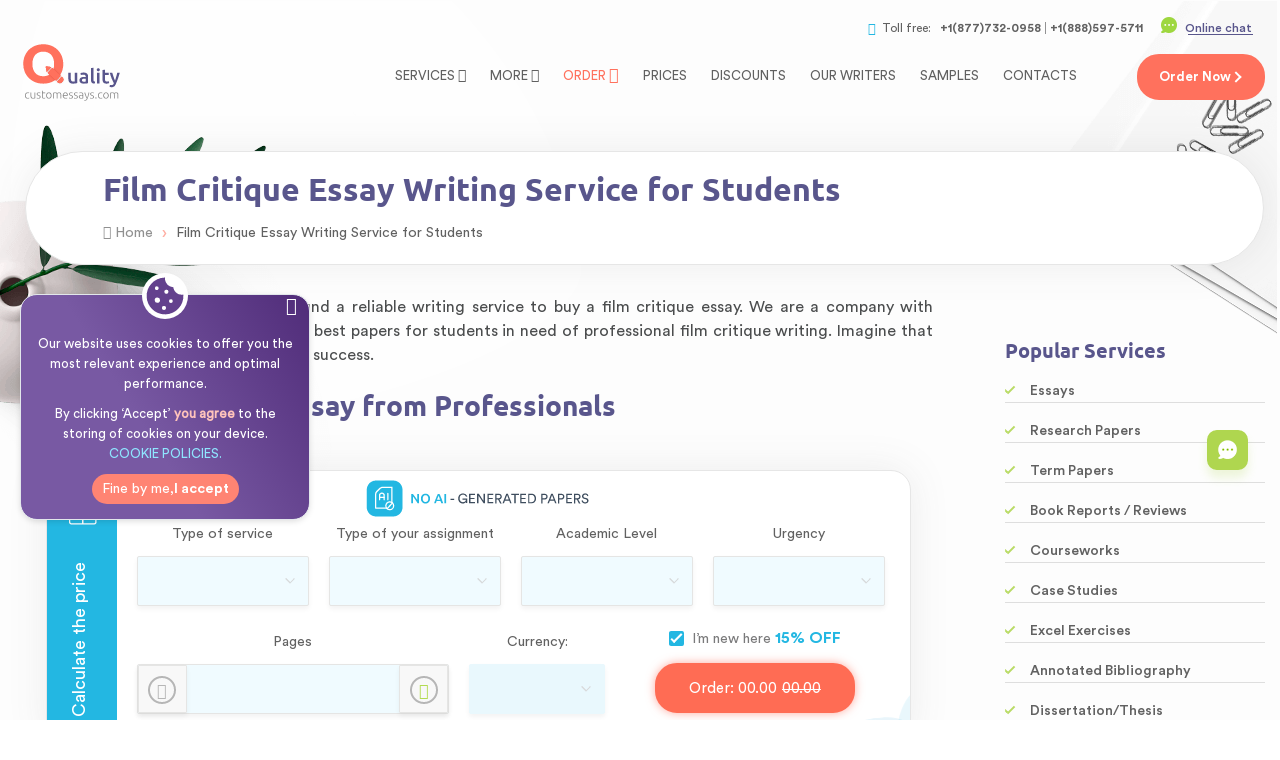

--- FILE ---
content_type: text/html; charset=UTF-8
request_url: https://qualitycustomessays.com/film-critique-essay/
body_size: 33521
content:
<!DOCTYPE html>
<html lang="en">
<head>
    <title>Buy a Film Critique Essay and Get Help from Experts | QualityCustomEssays.com</title>
    <link rel="preload" href="https://qualitycustomessays.com/wp-content/themes/qualitycustomessays_new/style/font-awesome/css/font-awesome.min.css" as="style" media="screen,projection">
    <meta charset="UTF-8" />
    <meta http-equiv="X-UA-Compatible" content="IE=edge,chrome=1" />
    <meta http-equiv="content-language" content="en-gb">
    <meta name="google-site-verification" content="Rsi91B-7l4ATmfSbF1IOrYa0iQFiENuQWmsloWkKpvU" />
    <meta name="viewport" content="width=device-width, initial-scale=1.0, maximum-scale=1" />
    <link rel="stylesheet" href="https://qualitycustomessays.com/wp-content/themes/qualitycustomessays_new/style/font-awesome/css/font-awesome.min.css">

        <meta name="msvalidate.01" content="B44EFAEC7A01A1FD04D0A645057869D1" />

    
		<!-- All in One SEO 4.9.3 - aioseo.com -->
	<meta name="description" content="A film critique essay writing service that supports students offers academic papers. Our writers create original content, guarantee quality and confidentiality." />
	<meta name="robots" content="max-image-preview:large" />
	<link rel="canonical" href="https://qualitycustomessays.com/film-critique-essay/" />
	<meta name="generator" content="All in One SEO (AIOSEO) 4.9.3" />
		<meta property="og:locale" content="en_US" />
		<meta property="og:site_name" content="QualityCustomEssays.com - Best Writing Service" />
		<meta property="og:type" content="article" />
		<meta property="og:title" content="Buy a Film Critique Essay and Get Help from Experts | QualityCustomEssays.com" />
		<meta property="og:description" content="A film critique essay writing service that supports students offers academic papers. Our writers create original content, guarantee quality and confidentiality." />
		<meta property="og:url" content="https://qualitycustomessays.com/film-critique-essay/" />
		<meta property="article:published_time" content="2018-08-17T12:34:17+00:00" />
		<meta property="article:modified_time" content="2021-10-26T13:31:16+00:00" />
		<meta name="twitter:card" content="summary_large_image" />
		<meta name="twitter:title" content="Buy a Film Critique Essay and Get Help from Experts | QualityCustomEssays.com" />
		<meta name="twitter:description" content="A film critique essay writing service that supports students offers academic papers. Our writers create original content, guarantee quality and confidentiality." />
		<script type="application/ld+json" class="aioseo-schema">
			{"@context":"https:\/\/schema.org","@graph":[{"@type":"BreadcrumbList","@id":"https:\/\/qualitycustomessays.com\/film-critique-essay\/#breadcrumblist","itemListElement":[{"@type":"ListItem","@id":"https:\/\/qualitycustomessays.com#listItem","position":1,"name":"Home","item":"https:\/\/qualitycustomessays.com","nextItem":{"@type":"ListItem","@id":"https:\/\/qualitycustomessays.com\/film-critique-essay\/#listItem","name":"Film Critique Essay Writing Service for Students"}},{"@type":"ListItem","@id":"https:\/\/qualitycustomessays.com\/film-critique-essay\/#listItem","position":2,"name":"Film Critique Essay Writing Service for Students","previousItem":{"@type":"ListItem","@id":"https:\/\/qualitycustomessays.com#listItem","name":"Home"}}]},{"@type":"Organization","@id":"https:\/\/qualitycustomessays.com\/#organization","name":"QualityCustomEssays.com","description":"Best Writing Service","url":"https:\/\/qualitycustomessays.com\/"},{"@type":"WebPage","@id":"https:\/\/qualitycustomessays.com\/film-critique-essay\/#webpage","url":"https:\/\/qualitycustomessays.com\/film-critique-essay\/","name":"Buy a Film Critique Essay and Get Help from Experts | QualityCustomEssays.com","description":"A film critique essay writing service that supports students offers academic papers. Our writers create original content, guarantee quality and confidentiality.","inLanguage":"en-US","isPartOf":{"@id":"https:\/\/qualitycustomessays.com\/#website"},"breadcrumb":{"@id":"https:\/\/qualitycustomessays.com\/film-critique-essay\/#breadcrumblist"},"datePublished":"2018-08-17T12:34:17+00:00","dateModified":"2021-10-26T13:31:16+00:00"},{"@type":"WebSite","@id":"https:\/\/qualitycustomessays.com\/#website","url":"https:\/\/qualitycustomessays.com\/","name":"QualityCustomEssays.com","description":"Best Writing Service","inLanguage":"en-US","publisher":{"@id":"https:\/\/qualitycustomessays.com\/#organization"}}]}
		</script>
		<!-- All in One SEO -->

<link rel="alternate" title="oEmbed (JSON)" type="application/json+oembed" href="https://qualitycustomessays.com/wp-json/oembed/1.0/embed?url=https%3A%2F%2Fqualitycustomessays.com%2Ffilm-critique-essay%2F" />
<link rel="alternate" title="oEmbed (XML)" type="text/xml+oembed" href="https://qualitycustomessays.com/wp-json/oembed/1.0/embed?url=https%3A%2F%2Fqualitycustomessays.com%2Ffilm-critique-essay%2F&#038;format=xml" />
<style id='wp-img-auto-sizes-contain-inline-css' type='text/css'>
img:is([sizes=auto i],[sizes^="auto," i]){contain-intrinsic-size:3000px 1500px}
/*# sourceURL=wp-img-auto-sizes-contain-inline-css */
</style>
<style id='wp-emoji-styles-inline-css' type='text/css'>

	img.wp-smiley, img.emoji {
		display: inline !important;
		border: none !important;
		box-shadow: none !important;
		height: 1em !important;
		width: 1em !important;
		margin: 0 0.07em !important;
		vertical-align: -0.1em !important;
		background: none !important;
		padding: 0 !important;
	}
/*# sourceURL=wp-emoji-styles-inline-css */
</style>
<style id='wp-block-library-inline-css' type='text/css'>
:root{--wp-block-synced-color:#7a00df;--wp-block-synced-color--rgb:122,0,223;--wp-bound-block-color:var(--wp-block-synced-color);--wp-editor-canvas-background:#ddd;--wp-admin-theme-color:#007cba;--wp-admin-theme-color--rgb:0,124,186;--wp-admin-theme-color-darker-10:#006ba1;--wp-admin-theme-color-darker-10--rgb:0,107,160.5;--wp-admin-theme-color-darker-20:#005a87;--wp-admin-theme-color-darker-20--rgb:0,90,135;--wp-admin-border-width-focus:2px}@media (min-resolution:192dpi){:root{--wp-admin-border-width-focus:1.5px}}.wp-element-button{cursor:pointer}:root .has-very-light-gray-background-color{background-color:#eee}:root .has-very-dark-gray-background-color{background-color:#313131}:root .has-very-light-gray-color{color:#eee}:root .has-very-dark-gray-color{color:#313131}:root .has-vivid-green-cyan-to-vivid-cyan-blue-gradient-background{background:linear-gradient(135deg,#00d084,#0693e3)}:root .has-purple-crush-gradient-background{background:linear-gradient(135deg,#34e2e4,#4721fb 50%,#ab1dfe)}:root .has-hazy-dawn-gradient-background{background:linear-gradient(135deg,#faaca8,#dad0ec)}:root .has-subdued-olive-gradient-background{background:linear-gradient(135deg,#fafae1,#67a671)}:root .has-atomic-cream-gradient-background{background:linear-gradient(135deg,#fdd79a,#004a59)}:root .has-nightshade-gradient-background{background:linear-gradient(135deg,#330968,#31cdcf)}:root .has-midnight-gradient-background{background:linear-gradient(135deg,#020381,#2874fc)}:root{--wp--preset--font-size--normal:16px;--wp--preset--font-size--huge:42px}.has-regular-font-size{font-size:1em}.has-larger-font-size{font-size:2.625em}.has-normal-font-size{font-size:var(--wp--preset--font-size--normal)}.has-huge-font-size{font-size:var(--wp--preset--font-size--huge)}.has-text-align-center{text-align:center}.has-text-align-left{text-align:left}.has-text-align-right{text-align:right}.has-fit-text{white-space:nowrap!important}#end-resizable-editor-section{display:none}.aligncenter{clear:both}.items-justified-left{justify-content:flex-start}.items-justified-center{justify-content:center}.items-justified-right{justify-content:flex-end}.items-justified-space-between{justify-content:space-between}.screen-reader-text{border:0;clip-path:inset(50%);height:1px;margin:-1px;overflow:hidden;padding:0;position:absolute;width:1px;word-wrap:normal!important}.screen-reader-text:focus{background-color:#ddd;clip-path:none;color:#444;display:block;font-size:1em;height:auto;left:5px;line-height:normal;padding:15px 23px 14px;text-decoration:none;top:5px;width:auto;z-index:100000}html :where(.has-border-color){border-style:solid}html :where([style*=border-top-color]){border-top-style:solid}html :where([style*=border-right-color]){border-right-style:solid}html :where([style*=border-bottom-color]){border-bottom-style:solid}html :where([style*=border-left-color]){border-left-style:solid}html :where([style*=border-width]){border-style:solid}html :where([style*=border-top-width]){border-top-style:solid}html :where([style*=border-right-width]){border-right-style:solid}html :where([style*=border-bottom-width]){border-bottom-style:solid}html :where([style*=border-left-width]){border-left-style:solid}html :where(img[class*=wp-image-]){height:auto;max-width:100%}:where(figure){margin:0 0 1em}html :where(.is-position-sticky){--wp-admin--admin-bar--position-offset:var(--wp-admin--admin-bar--height,0px)}@media screen and (max-width:600px){html :where(.is-position-sticky){--wp-admin--admin-bar--position-offset:0px}}

/*# sourceURL=wp-block-library-inline-css */
</style><style id='global-styles-inline-css' type='text/css'>
:root{--wp--preset--aspect-ratio--square: 1;--wp--preset--aspect-ratio--4-3: 4/3;--wp--preset--aspect-ratio--3-4: 3/4;--wp--preset--aspect-ratio--3-2: 3/2;--wp--preset--aspect-ratio--2-3: 2/3;--wp--preset--aspect-ratio--16-9: 16/9;--wp--preset--aspect-ratio--9-16: 9/16;--wp--preset--color--black: #000000;--wp--preset--color--cyan-bluish-gray: #abb8c3;--wp--preset--color--white: #ffffff;--wp--preset--color--pale-pink: #f78da7;--wp--preset--color--vivid-red: #cf2e2e;--wp--preset--color--luminous-vivid-orange: #ff6900;--wp--preset--color--luminous-vivid-amber: #fcb900;--wp--preset--color--light-green-cyan: #7bdcb5;--wp--preset--color--vivid-green-cyan: #00d084;--wp--preset--color--pale-cyan-blue: #8ed1fc;--wp--preset--color--vivid-cyan-blue: #0693e3;--wp--preset--color--vivid-purple: #9b51e0;--wp--preset--gradient--vivid-cyan-blue-to-vivid-purple: linear-gradient(135deg,rgb(6,147,227) 0%,rgb(155,81,224) 100%);--wp--preset--gradient--light-green-cyan-to-vivid-green-cyan: linear-gradient(135deg,rgb(122,220,180) 0%,rgb(0,208,130) 100%);--wp--preset--gradient--luminous-vivid-amber-to-luminous-vivid-orange: linear-gradient(135deg,rgb(252,185,0) 0%,rgb(255,105,0) 100%);--wp--preset--gradient--luminous-vivid-orange-to-vivid-red: linear-gradient(135deg,rgb(255,105,0) 0%,rgb(207,46,46) 100%);--wp--preset--gradient--very-light-gray-to-cyan-bluish-gray: linear-gradient(135deg,rgb(238,238,238) 0%,rgb(169,184,195) 100%);--wp--preset--gradient--cool-to-warm-spectrum: linear-gradient(135deg,rgb(74,234,220) 0%,rgb(151,120,209) 20%,rgb(207,42,186) 40%,rgb(238,44,130) 60%,rgb(251,105,98) 80%,rgb(254,248,76) 100%);--wp--preset--gradient--blush-light-purple: linear-gradient(135deg,rgb(255,206,236) 0%,rgb(152,150,240) 100%);--wp--preset--gradient--blush-bordeaux: linear-gradient(135deg,rgb(254,205,165) 0%,rgb(254,45,45) 50%,rgb(107,0,62) 100%);--wp--preset--gradient--luminous-dusk: linear-gradient(135deg,rgb(255,203,112) 0%,rgb(199,81,192) 50%,rgb(65,88,208) 100%);--wp--preset--gradient--pale-ocean: linear-gradient(135deg,rgb(255,245,203) 0%,rgb(182,227,212) 50%,rgb(51,167,181) 100%);--wp--preset--gradient--electric-grass: linear-gradient(135deg,rgb(202,248,128) 0%,rgb(113,206,126) 100%);--wp--preset--gradient--midnight: linear-gradient(135deg,rgb(2,3,129) 0%,rgb(40,116,252) 100%);--wp--preset--font-size--small: 13px;--wp--preset--font-size--medium: 20px;--wp--preset--font-size--large: 36px;--wp--preset--font-size--x-large: 42px;--wp--preset--spacing--20: 0.44rem;--wp--preset--spacing--30: 0.67rem;--wp--preset--spacing--40: 1rem;--wp--preset--spacing--50: 1.5rem;--wp--preset--spacing--60: 2.25rem;--wp--preset--spacing--70: 3.38rem;--wp--preset--spacing--80: 5.06rem;--wp--preset--shadow--natural: 6px 6px 9px rgba(0, 0, 0, 0.2);--wp--preset--shadow--deep: 12px 12px 50px rgba(0, 0, 0, 0.4);--wp--preset--shadow--sharp: 6px 6px 0px rgba(0, 0, 0, 0.2);--wp--preset--shadow--outlined: 6px 6px 0px -3px rgb(255, 255, 255), 6px 6px rgb(0, 0, 0);--wp--preset--shadow--crisp: 6px 6px 0px rgb(0, 0, 0);}:where(.is-layout-flex){gap: 0.5em;}:where(.is-layout-grid){gap: 0.5em;}body .is-layout-flex{display: flex;}.is-layout-flex{flex-wrap: wrap;align-items: center;}.is-layout-flex > :is(*, div){margin: 0;}body .is-layout-grid{display: grid;}.is-layout-grid > :is(*, div){margin: 0;}:where(.wp-block-columns.is-layout-flex){gap: 2em;}:where(.wp-block-columns.is-layout-grid){gap: 2em;}:where(.wp-block-post-template.is-layout-flex){gap: 1.25em;}:where(.wp-block-post-template.is-layout-grid){gap: 1.25em;}.has-black-color{color: var(--wp--preset--color--black) !important;}.has-cyan-bluish-gray-color{color: var(--wp--preset--color--cyan-bluish-gray) !important;}.has-white-color{color: var(--wp--preset--color--white) !important;}.has-pale-pink-color{color: var(--wp--preset--color--pale-pink) !important;}.has-vivid-red-color{color: var(--wp--preset--color--vivid-red) !important;}.has-luminous-vivid-orange-color{color: var(--wp--preset--color--luminous-vivid-orange) !important;}.has-luminous-vivid-amber-color{color: var(--wp--preset--color--luminous-vivid-amber) !important;}.has-light-green-cyan-color{color: var(--wp--preset--color--light-green-cyan) !important;}.has-vivid-green-cyan-color{color: var(--wp--preset--color--vivid-green-cyan) !important;}.has-pale-cyan-blue-color{color: var(--wp--preset--color--pale-cyan-blue) !important;}.has-vivid-cyan-blue-color{color: var(--wp--preset--color--vivid-cyan-blue) !important;}.has-vivid-purple-color{color: var(--wp--preset--color--vivid-purple) !important;}.has-black-background-color{background-color: var(--wp--preset--color--black) !important;}.has-cyan-bluish-gray-background-color{background-color: var(--wp--preset--color--cyan-bluish-gray) !important;}.has-white-background-color{background-color: var(--wp--preset--color--white) !important;}.has-pale-pink-background-color{background-color: var(--wp--preset--color--pale-pink) !important;}.has-vivid-red-background-color{background-color: var(--wp--preset--color--vivid-red) !important;}.has-luminous-vivid-orange-background-color{background-color: var(--wp--preset--color--luminous-vivid-orange) !important;}.has-luminous-vivid-amber-background-color{background-color: var(--wp--preset--color--luminous-vivid-amber) !important;}.has-light-green-cyan-background-color{background-color: var(--wp--preset--color--light-green-cyan) !important;}.has-vivid-green-cyan-background-color{background-color: var(--wp--preset--color--vivid-green-cyan) !important;}.has-pale-cyan-blue-background-color{background-color: var(--wp--preset--color--pale-cyan-blue) !important;}.has-vivid-cyan-blue-background-color{background-color: var(--wp--preset--color--vivid-cyan-blue) !important;}.has-vivid-purple-background-color{background-color: var(--wp--preset--color--vivid-purple) !important;}.has-black-border-color{border-color: var(--wp--preset--color--black) !important;}.has-cyan-bluish-gray-border-color{border-color: var(--wp--preset--color--cyan-bluish-gray) !important;}.has-white-border-color{border-color: var(--wp--preset--color--white) !important;}.has-pale-pink-border-color{border-color: var(--wp--preset--color--pale-pink) !important;}.has-vivid-red-border-color{border-color: var(--wp--preset--color--vivid-red) !important;}.has-luminous-vivid-orange-border-color{border-color: var(--wp--preset--color--luminous-vivid-orange) !important;}.has-luminous-vivid-amber-border-color{border-color: var(--wp--preset--color--luminous-vivid-amber) !important;}.has-light-green-cyan-border-color{border-color: var(--wp--preset--color--light-green-cyan) !important;}.has-vivid-green-cyan-border-color{border-color: var(--wp--preset--color--vivid-green-cyan) !important;}.has-pale-cyan-blue-border-color{border-color: var(--wp--preset--color--pale-cyan-blue) !important;}.has-vivid-cyan-blue-border-color{border-color: var(--wp--preset--color--vivid-cyan-blue) !important;}.has-vivid-purple-border-color{border-color: var(--wp--preset--color--vivid-purple) !important;}.has-vivid-cyan-blue-to-vivid-purple-gradient-background{background: var(--wp--preset--gradient--vivid-cyan-blue-to-vivid-purple) !important;}.has-light-green-cyan-to-vivid-green-cyan-gradient-background{background: var(--wp--preset--gradient--light-green-cyan-to-vivid-green-cyan) !important;}.has-luminous-vivid-amber-to-luminous-vivid-orange-gradient-background{background: var(--wp--preset--gradient--luminous-vivid-amber-to-luminous-vivid-orange) !important;}.has-luminous-vivid-orange-to-vivid-red-gradient-background{background: var(--wp--preset--gradient--luminous-vivid-orange-to-vivid-red) !important;}.has-very-light-gray-to-cyan-bluish-gray-gradient-background{background: var(--wp--preset--gradient--very-light-gray-to-cyan-bluish-gray) !important;}.has-cool-to-warm-spectrum-gradient-background{background: var(--wp--preset--gradient--cool-to-warm-spectrum) !important;}.has-blush-light-purple-gradient-background{background: var(--wp--preset--gradient--blush-light-purple) !important;}.has-blush-bordeaux-gradient-background{background: var(--wp--preset--gradient--blush-bordeaux) !important;}.has-luminous-dusk-gradient-background{background: var(--wp--preset--gradient--luminous-dusk) !important;}.has-pale-ocean-gradient-background{background: var(--wp--preset--gradient--pale-ocean) !important;}.has-electric-grass-gradient-background{background: var(--wp--preset--gradient--electric-grass) !important;}.has-midnight-gradient-background{background: var(--wp--preset--gradient--midnight) !important;}.has-small-font-size{font-size: var(--wp--preset--font-size--small) !important;}.has-medium-font-size{font-size: var(--wp--preset--font-size--medium) !important;}.has-large-font-size{font-size: var(--wp--preset--font-size--large) !important;}.has-x-large-font-size{font-size: var(--wp--preset--font-size--x-large) !important;}
/*# sourceURL=global-styles-inline-css */
</style>

<style id='classic-theme-styles-inline-css' type='text/css'>
/*! This file is auto-generated */
.wp-block-button__link{color:#fff;background-color:#32373c;border-radius:9999px;box-shadow:none;text-decoration:none;padding:calc(.667em + 2px) calc(1.333em + 2px);font-size:1.125em}.wp-block-file__button{background:#32373c;color:#fff;text-decoration:none}
/*# sourceURL=/wp-includes/css/classic-themes.min.css */
</style>
<link rel="https://api.w.org/" href="https://qualitycustomessays.com/wp-json/" /><link rel="alternate" title="JSON" type="application/json" href="https://qualitycustomessays.com/wp-json/wp/v2/pages/4202" /><link rel="EditURI" type="application/rsd+xml" title="RSD" href="https://qualitycustomessays.com/xmlrpc.php?rsd" />
<meta name="generator" content="WordPress 6.9" />
<link rel='shortlink' href='https://qualitycustomessays.com/?p=4202' />
<link rel="preconnect" as="style" href="https://vars.hotjar.com"><link rel="preconnect" as="style" href="https://script.hotjar.com"><link rel="preconnect" as="style" href="https://www.google-analytics.com"><link rel="preconnect" as="style" href="https://qualitycustomessays.com"><link rel="preconnect" as="style" href="https://image.providesupport.com"><link rel="preconnect" as="style" href="https://static.hotjar.com"><link rel="preconnect" as="style" href="https://fonts.gstatic.com"><link rel="preload" href="https://qualitycustomessays.com/ws/public/js/lib/featherlight/featherlight.min.css" as="style" media="screen,projection"/><link rel="preload" href="https://qualitycustomessays.com/ws/application/modules/userArea/public/css/style.css" as="style" media="screen,projection"/><link rel="preload" href="https://qualitycustomessays.com/ws/application/modules/miniOrder/public/css/style.css" as="style" media="screen,projection"/><link rel="icon" href="https://qualitycustomessays.com/wp-content/uploads/2018/08/cropped-favicon-32x32.png" sizes="32x32" />
<link rel="icon" href="https://qualitycustomessays.com/wp-content/uploads/2018/08/cropped-favicon-192x192.png" sizes="192x192" />
<link rel="apple-touch-icon" href="https://qualitycustomessays.com/wp-content/uploads/2018/08/cropped-favicon-180x180.png" />
<meta name="msapplication-TileImage" content="https://qualitycustomessays.com/wp-content/uploads/2018/08/cropped-favicon-270x270.png" />

    <link rel="stylesheet" href="https://qualitycustomessays.com/wp-content/themes/qualitycustomessays_new/style/style.css?v=26" media="screen" />

    <style>
        body .global-cookie:not(.cookie_box) {
    display: none!important;
}
body .cookie-policy-block .button b {
    display: inline;
    margin-bottom: 0;
    color: #fff;
}
body .cookie-policy-block .data-row {
    display: flex;
    justify-content: center;
    padding: 7px 0;
    position: relative;
    align-items: center;
}
body .global-cookie.cookie_box {
    z-index: 999;
    position: relative;
    top: -1px;
}
body .cookie-policy-block .data-row i.fa-times-circle-o {
    position: absolute;
    right: 30px;
    top: 10px;
    color: #fff;
    font-size: 18px;
    transition: .3s;
    padding: 0;
    background: none;
    margin: 0;
    height: fit-content;
}
body .cookie-policy-block .data-row i.fa-times-circle-o:hover {
    transition: .3s;
    cursor: pointer;
    transform: scale(1.04);
}
body .cookie-policy-block .mobile.button-col {
    display: none;
}
body .cookie-policy-block .data-col {
    display: table-cell;
    vertical-align: middle;
}
body .cookie-policy-block .text-col {
    padding: 0;
    background: none;
}
body .cookie-policy-block p {
    margin: 0 10px;
    color: #fff;
    font-size: 13px;
    line-height: 1.6em;
}
body .cookie-policy-block p span {
    font-weight: 900;
    color: #ffc3bb;
}
body .cookie-policy-block .read-more {
    white-space: nowrap;
    display: inline-block;
    color: #8fe6ff;
    text-transform: uppercase;
}
body .cookie-policy-block {
    background-color: white;
    border: solid #e2e7eb 1px;
    box-shadow: 0 2px 6px -1px rgb(0 0 0 / 15%);
    padding: 20px;
    box-sizing: border-box;
}
body .global-cookie .cookie-policy-block {
    border-radius: 5px;
    margin: 0;
    position: static;
    max-width: 100%;
    padding: 0;
    background: linear-gradient(58deg, rgba(120,89,163,1) 42%, rgba(80,44,121,1) 100%) !important;
}
body .cookie-policy-block .button {
    line-height: 1em;
    padding: 10px;
    text-align: center;
    text-decoration: none;
    white-space: nowrap;
    width: fit-content;
    min-width: fit-content;
    background: #ff8473;
    color: white;
    display: flex;
    justify-content: center;
    align-items: center;
    border-radius: 45px;
    height: 30px;
    transition: .3s;
    font-size: 14px;
    margin-left: 15px;
}
body .cookie-policy-block .button:hover {
    transition: .3s;
    transform: scale(1.04);
    box-shadow: 0 0 10px #ff8473;
}
body .cookie-policy-block .mobile.button-col {
    text-align: center;
}
/*@media screen and (max-width: 890px) {*/
    body .global-cookie.cookie_box {
        position: fixed;
        /*top: 150px;*/
        /*bottom: inherit;*/
        /*left: 0;*/
        /*right: 0;*/

        top: inherit;
        left: 20px;
        bottom: 200px;


        margin: auto;
        width: 290px;
    }
    body .cookie-policy-block p {
        margin: 0 0 10px;
        text-align: center;
    }
    body .cookie-policy-block .text-col {
        display: flex;
        align-items: center;
        flex-direction: column;
        justify-content: center;
        margin-top: 15px;
    }
    body .cookie-policy-block .data-row {
        flex-direction: column;
        padding: 15px;
    }
    body .global-cookie .cookie-policy-block {
        max-width: 290px;
        border-radius: 17px;
    }
    body .cookie-policy-block .button {
        margin-left: 0;
    }
    body .cookie-policy-block .data-row img {
        margin-top: -37px;
    }
    body .cookie-policy-block .data-row i.fa-times-circle-o {
        right: 12px;
        top: 2px;
    }
/*}*/
@media all and (max-width: 568px) {
    body .global-cookie.cookie_box {
        bottom: 90px;
    }
}/* OVERRIDE MATERIAL ICONS BY FONTAWESSOME*/
.lazy:not([data-was-processed]),
header.home:not(.lazy):before,
.header-wrapper:not(.lazy):before,
.calc-line:not(.lazy):after{
    background-image: none !important;
}
body .material-icons {
    display: inline-block;
    font: normal normal normal 14px/1 FontAwesome;
    font-size: inherit;
    text-rendering: auto;
    -webkit-font-smoothing: antialiased;
    -moz-osx-font-smoothing: grayscale;
}
body .material-icons:after {
    font-size: 14px;
    display: inline-block;
}
body .essay-order-details .data-table td .material-icons {
    font-size: 0 !important;
}
body .essay-order-details .data-table.messages-dt td .material-icons:after {
    content: '\f0e0';
    font: normal normal normal 17px FontAwesome;
}
body .essay-order-details .data-table.messages-dt td .material-icons.smoke-i:after {
    content: '\f2b6';
    font: normal normal normal 17px FontAwesome;
}
body .essay-order-details .data-table.files-dt td .material-icons:after {
    content: '\f15c';
    font: normal normal normal 17px FontAwesome;
}
.essay-orders .data-table .actions li:first-child .material-icons {
    font-size: 0 !important;
}
.essay-orders .data-table .actions li:first-child .material-icons:after {
    content: "\f013";
    font: normal normal normal 17px FontAwesome;
}
body .essay-order-details .download-button .icon:after {
    content: '\f019';
    font: normal normal normal 17px FontAwesome;
}
body .essay-order-details .files-list .status-icon i:before,
body .essay-order-details .messages-list .status-icon i.read:before{
    content: '\f003';
    font: normal normal normal 17px FontAwesome;
}
body .knowledge-skills-abilities .checkbox-input .hint > div {
    margin-left: -250px;
}

body .knowledge-skills-abilities .checkbox-input .hint > div > span {
    margin-left: 250px;
}
.essay-order-details .order-details-head .toolbar ul a i,
.essay-order-view-details .order-details-head .toolbar .actions-list li i{
    font-size: 0;
}
.essay-order-details .order-details-head .toolbar ul a i:before {
    font: normal normal normal 16px/1 FontAwesome;

}
.essay-order-details .order-details-head .toolbar .nav-list li:nth-child(1) a i:before  {
    content: '\f274';
}
.essay-order-details .order-details-head .toolbar .nav-list li:nth-child(2) a i:before  {
    content: '\f0e0';
}
.essay-order-details .order-details-head .toolbar .nav-list li:nth-child(3) a i:before  {
    content: '\f0c5';
}
.essay-order-details .order-details-head .toolbar .nav-list li:nth-child(4) a i:before  {
    content: '\f15b';
}
.essay-order-details .order-details-head .toolbar .actions-list li:nth-child(1) a i:before {
    content: '\f0fe';
}
.essay-order-details .order-details-head .toolbar .actions-list li:nth-child(2) a i:before {
    content: '\f017';
}
.essay-order-details .order-details-head .toolbar .actions-list li:nth-child(3) a i:before {
    content: '\f017';
}
body .order-form-wrapper .w-level-hint .dropdown-content i:after {
    content: '\f00c';
    font-family: FontAwesome;
}
.success-message .material-icons,
.error-message .material-icons,
.info-message .material-icons {
    font-size: 0 !important;
}
.success-message .material-icons:after,
.error-message .material-icons:after,
.info-message .material-icons:after {
    font: normal normal normal 14px/1 FontAwesome;
    content: '\f00d';
    font-size: 16px;
}
/* END OVERRIDE MATERIAL ICONS BY FONTAWESSOME*/

.essay-component input[type="text"], .essay-component input[type="email"], .essay-component input[type="password"], .essay-component input[type="file"], .essay-component textarea, .essay-component select, .essay-component .pm-input input, .essay-component .multiinput, .essay-component .select2-container {
    width: 100%;
}
.essay-component label {
    display: inline-block;
    margin-bottom: 10px;
}
.order-steps-bnr:not(.slick-initialized) {
    display: flex;
    justify-content: space-around;
}
.order-steps-bnr:not(.slick-initialized)  .os-item {
    width: 229px;
}
@media all and (max-width: 639px) {
    .order-steps-bnr:not(.slick-initialized) .os-item:not(:first-child) {
        display: none;
    }
}
body .favourite-writers-component ul.customers .slick-prev{
    left: 0;
}
body .favourite-writers-component ul.customers .slick-next{
    right: 0;
}
body .favourite-writers-component ul.customers .slick-arrow {
    bottom: 11px;
    top: inherit;
    height: 40px;
    background-color: transparent;
}
body .featherlight .featherlight-content.featherlight-top-writers {
    max-width: 800px;
    border-radius: 25px;
}
body .favourite-writers-component ul.customers .slick-prev,
body .favourite-writers-component ul.customers .slick-next,
body .favourite-writers-component ul.writers .slick-arrow.slick-prev,
body .favourite-writers-component ul.writers .slick-arrow.slick-next{
    background: none;
    text-align: center;
}
body .favourite-writers-component ul.customers .slick-prev,
body .favourite-writers-component ul.customers .slick-next{
    bottom: -50px;
}
body .favourite-writers-component ul.customers .slick-prev:before,
body .favourite-writers-component ul.customers .slick-next:before {
    margin: 0 auto;
}
body .favourite-writers-component ul.writers .slick-arrow.slick-prev {
    z-index: 9;
    left: 45%;
    bottom: -31px;
    top: inherit;
    width: fit-content;
}
body .favourite-writers-component ul.writers .slick-arrow.slick-next {
    z-index: 9;
    right: 45%;
    bottom: -31px;
    top: inherit;
    width: fit-content;
}
body .favourite-writers-component ul.writers li .action {
    display: flex;
    justify-content: center;
}
body .favourite-writers-component ul.writers li .action a {
    width: 100px;
    margin: 0 10px;
}
body .favourite-writers-component ul.writers li .action .hire {
    border: 2px solid #23B7E2;
    background: #23B7E2;
}
body .favourite-writers-component ul.writers li .action .hire:hover {
    background: #fff;
    color: #23B7E2;
}
body .favourite-writers-component ul.writers li .action a.reviews {
    color: #23B7E2;
    border: 2px solid #23B7E2;
}
body .favourite-writers-component ul.writers{
    padding-bottom: 40px;
}
@media all and (max-width: 900px) {
    body .featherlight .featherlight-content.featherlight-top-writers {
        max-width: 300px;
        overflow-x: hidden;
    }
    body .favourite-writers-component ul.customers .slick-prev {
        left: 50px!important;
    }
    body .favourite-writers-component ul.customers .slick-next{
        right: 50px!important;
    }
    body .favourite-writers-component ul.customers .slick-prev,
    body .favourite-writers-component ul.customers .slick-next{
        bottom: -38px;
        display: flex;
        justify-content: center;
        align-items: center;
        top: inherit!important;
    }
    body .featherlight .featherlight-content.featherlight-top-writers{
        padding: 25px!important;
    }
}
@media all and (max-width: 695px) {
    body .favourite-writers-component ul.writers .slick-arrow.slick-prev {
        left: 35%;
    }
    body .favourite-writers-component ul.writers .slick-arrow.slick-next {
        right: 35%;
    }
}
@media all and (max-width: 460px) {
    body .favourite-writers-component ul.writers li {
        height: fit-content;
    }
    body .essay-component.favourite-writers-component {
        padding: 15px;
    }
    body .favourite-writers-component ul.writers, .slick-slider .slick-track {
        margin: 0;
    }
    body .favourite-writers-component ul.writers li {
        padding: 20px 10px;
    }
    body .favourite-writers-component ul.writers li .action a {
        font-size: 13px;
        width: 73px;
    }
    body .favourite-writers-component ul.writers li .statistics .item span.name {
        text-align: center;
    }
    body .favourite-writers-component ul.writers li .statistics .item {
        margin-bottom: 5px;
    }
    body .favourite-writers-component ul.writers li .action {
        position: static;
        align-items: center;
        width: 100%;
    }
    body .favourite-writers-component ul.writers li .personal-data {
        padding-left: 85px;
    }
}
/* snackbar */
#snackbar {
    visibility: hidden;
    min-width: 250px;
    margin-left: -125px;
    background-color: #eaf6ed;
    color: #002e5e;
    text-align: center;
    border-radius: 2px;
    padding: 16px;
    position: fixed;
    left: 50%;
    bottom: 130px;
    height: 60px;
    z-index: 99999;
    border: 2px solid #3dbc5f
}
#snackbar i {
    color: #3dbc5f;
    margin-right: 10px;
    font-size: 26px
}

#snackbar.show {
    visibility: visible;
    -webkit-animation: fadein .5s, fadeout .5s 2.5s;
    animation: fadein .5s, fadeout .5s 2.5s;
    display: flex !important;
    justify-content: start;
    align-items: center
}
.link-event:hover {
    cursor: pointer;
}
@-webkit-keyframes fadein {
    from {
        bottom: 0;
        opacity: 0
    }
    to {
        bottom: 130px;
        opacity: 1
    }
}

@keyframes fadein {
    from {
        bottom: 0;
        opacity: 0
    }
    to {
        bottom: 130px;
        opacity: 1
    }
}

@-webkit-keyframes fadeout {
    from {
        bottom: 130px;
        opacity: 1
    }
    to {
        bottom: 0;
        opacity: 0
    }
}

@keyframes fadeout {
    from {
        bottom: 130px;
        opacity: 1
    }
    to {
        bottom: 0;
        opacity: 0
    }
}
#toast-text {
    visibility: hidden;
    min-width: 250px;
    background-color: #eaf6ed;
    color: #002e5e;
    text-align: center;
    border-radius: 2px;
    padding: 16px;
    position: absolute;
    left: 0;
    right: 0;
    top: 0;
    bottom: 0;
    height: 60px;
    z-index: 99999;
    border: 2px solid #3dbc5f;
    max-width: fit-content;
    margin: auto;
}
#toast-text i {
    color: #3dbc5f;
    margin-right: 10px;
    font-size: 26px
}

#toast-text.show {
    visibility: visible;
    -webkit-animation: fadeInToast .5s, fadeOutToast .5s 2.5s;
    animation: fadeInToast .5s, fadeOutToast .5s 2.5s;
    display: flex !important;
    justify-content: start;
    align-items: center
}
.our_box.our_short {
    position: relative;
}
.home-bnr-line #toast-text.show + .home-bnr-shape + .home-bnr-dots + .first-discount,
.our_box.our_short #toast-text.show + .first-discount-bnr{
    filter: contrast(.5);
    pointer-events: none;
}
@-webkit-keyframes fadeInToast {
    from {
        opacity: 0
    }
    to {
        bottom: 130px;
        opacity: 1
    }
}

@keyframes fadeInToast {
    from {
        opacity: 0
    }
    to {
        opacity: 1
    }
}

@-webkit-keyframes fadeOutToast {
    from {
        opacity: 1
    }
    to {
        opacity: 0
    }
}

@keyframes fadeOutToast {
    from {
        bottom: 130px;
        opacity: 1
    }
    to {
        bottom: 0;
        opacity: 0
    }
}
/* END snackbar */

/* POP-UP BANNER*/
@keyframes shakeY {
    10%,
    90% {
        transform: translate3d(0,-1px, 0);
    }
    20%,
    80% {
        transform: translate3d( 0, 2px, 0);
    }
    30%,
    50%,
    70% {
        transform: translate3d(0, -4px,  0);
    }
    40%,
    60% {
        transform: translate3d( 0, 4px, 0);
    }
}
#footer-baner.pop-up-banner .event-up {
    position: absolute;
    right: 14px;
    top: 0;
    bottom: 0;
    margin: auto;
    height: 24px;
    width: 24px;
    border: 1px solid #A6A6A6;
    border-radius: 50%;
    font-size: 13px;
    display: flex;
    align-items: center;
    justify-content: center;
    color: #fff;
    transition: .3s;
    animation: shakeY 2.82s cubic-bezier(.36, .07, .19, .97) both infinite;
    transform: translate3d(0, 0, 0);
    backface-visibility: hidden;
    perspective: 1000px;
    background: #2F4559;
    z-index: 999;
}
#footer-baner.pop-up-banner .event-up.custom-rotate {
    top: -69px;
}
#footer-baner.pop-up-banner .event-up.custom-rotate:before{
    content: '\f078';
}
#footer-baner.pop-up-banner .event-up:hover{
    transition: .3s;
    cursor: pointer;
    transform: scale(1.04);
}
#footer-baner.pop-up-banner .hidden-image-mobile {
    transition: .9s;
    display: none;
}
.pop-up-banner.custom-hide-block,
#footer-baner.pop-up-banner.footer-hidden .event-up{
    display: none!important;
    transition: .7s;
}
@media all and (min-width: 560px) {
    #footer-baner.pop-up-banner .event-up {
        display: none;
    }
}
@media all and (max-width: 480px) {
    #footer-baner.pop-up-banner .banner_button_hidden{
        top: -40px;
    }
}
@media all and (max-width: 414px) {
   #footer-baner.pop-up-banner .hidden-image-mobile {
        margin-bottom:-8px;
    }
}
@media all and (max-width: 375px) {
    #footer-baner.pop-up-banner .event-up {
        right: 6px;
    }
}
/* END  POP-UP BANNER*/
.total-price .info-block.payment-info.center .no-wrap > b{
    font-size: 20px;
}
/* Writing quality */

body .ae-order .payment.ws-container .choose-pricing{
    position: relative;
    margin-top: 120px;
    margin-bottom: 45px;
}
body .ae-order .payment.ws-container .choose-pricing:before{
    position: absolute;
    top: -73px;
    left: 0;
    right: 0;
    margin: auto;
    content: 'Best Quality Writing Plans for You';
    color: #59568c;
    font-size: 32px;
    text-align: center;
    font-weight: 700;
}
body .payments-wrapper .choose-pricing .quality-item .footer a {
    display: none;
}
body .payments-wrapper .choose-pricing .quality-item.supreme .title {
    background: linear-gradient(97deg, rgba(66,131,213,1) 29%, rgba(62,157,220,1) 70%, rgba(58,180,226,1) 94%);
    padding: 5px 14px;
}
body .payments-wrapper .choose-pricing .quality-item .middle-block {
    padding: 10px;
}
body .payments-wrapper .choose-pricing .quality-item.standard .title {
    background-color: #f8f8f8;
    padding: 5px 14px;
}
body .payments-wrapper .choose-pricing .quality-item.standard .title .main-title {
    font-size: 20px;
    color: #333;
}
body .payments-wrapper .choose-pricing .quality-item.supreme .title .main-title {
    font-size: 20px;
    color: #fff;
    position: relative;
}
body .payments-wrapper .choose-pricing .quality-item.premium .title .main-title {
    font-size: 20px;
    color: #fff;
    display: flex;
    flex-direction: column;
}
body .payments-wrapper .choose-pricing .quality-item.premium .title:after {
    content: '(+10% for great quality)';
    width: fit-content;
    font-size: 17px;
    font-weight: 400;
    color: #fff;
    line-height: 1;
}
body .payments-wrapper .choose-pricing .quality-item.supreme .title:after {
    content: '(+15% for excellent quality)';
    width: fit-content;
    font-size: 17px;
    font-weight: 400;
    color: #fff;
    line-height: 1;
}
body .payments-wrapper .choose-pricing .quality-item.standard .title:after {
    content: '(Basic. Best available)';
    width: fit-content;
    font-size: 17px;
    font-weight: 400;
    color: #2e2e2e;
    line-height: 1;
}
body .payments-wrapper .choose-pricing .quality-item .title {
    display: flex;
    flex-direction: column;
    align-items: center;
    justify-content: center;
    border-radius: 0;
}
.payments-wrapper .choose-pricing .quality-item .title .sub-title::before {
    display: none!important;
}
body .payments-wrapper .choose-pricing .quality-item.premium {
    position: relative;
}
body .payments-wrapper .choose-pricing .quality-item.premium:before {
    left: -12px;
    top: -11px;
    content: url("/wp-content/themes/qualitycustomessays_new/style/images/img_order_payment.png");
    position: absolute;
    display: block;
}
body .payments-wrapper .choose-pricing .quality-item.premium .title {
    background-color: #23b7e2;
    padding: 5px 14px;
}
body .payments-wrapper .choose-pricing .quality-item.supreme .title .main-title:before {
    content: url("/wp-content/themes/qualitycustomessays_new/style/images/crown__1.png");
    display: block;
    position: absolute;
    left: -40px;
}
body .payments-wrapper .choose-pricing .quality-item.supreme .title .sub-title,
body .payments-wrapper .choose-pricing .quality-item.premium .title .sub-title{
    color: #fff;
    font-size: 18px;
    font-weight: 400;
}
body .payments-wrapper .choose-pricing .quality-item.standard .title .sub-title {
    color: #510031;
    font-size: 18px;
    font-weight: 400;
}
body .payments-wrapper .choose-pricing .quality-item {
    padding-bottom: 15px;
}
body .payments-wrapper .choose-pricing .quality-item,
body .payments-wrapper .choose-pricing .quality-item.checked{
    border: 2px solid #eee8e8;
    box-shadow: 0 0 10px rgba(238, 232, 232, 0.73);
}
body .payments-wrapper .choose-pricing .quality-item.checked {
    border-color: #4285d6;
}
body .payments-wrapper .choose-pricing .quality-item:hover {
    transition: .3s;
    border: 2px solid #4285d6;
    box-shadow: 0 0 10px rgba(128, 128, 128, 0.32);
    transform: scale(1.04);
}
body .payments-wrapper .choose-pricing .quality-item .middle-block ul li {
    list-style: none;
    color: #2e2e2e;
    font-size: 14px;
    font-weight: 400;
    margin: 0;
    padding-left: 20px;
    line-height: 15px;
    position: relative;
}
body .payments-wrapper .choose-pricing .quality-item .middle-block ul li b {
    font-weight: 900;
}
body .payments-wrapper .choose-pricing .quality-item .middle-block ul li:before {
    content: '\f00c';
    position: absolute;
    font-family: FontAwesome;
    background: unset;
    display: inline-block;
    left: 0;
    top: 0;
    margin: auto;
    color: #7fb432;
    border: none;
}
body .payments-wrapper .choose-pricing .quality-item .footer {
    background-color: #fff;
    padding: 7px 0;
    border-top: 1px solid #e6e6e6;
}
body .payments-wrapper .choose-pricing .quality-item .footer .price {
    color: #ff715d;
    font-weight: 700;
    font-size: 26px;
    margin-bottom: 0;
}
body .payments-wrapper .choose-pricing .quality-item .middle-block ul {
    padding-left: 0;
}
body .payments-wrapper .choose-pricing .quality-item .main-title .hint{
    display: none;
}
@media (width: 1366px) {
    body.page-id-2990 main > .page-content-wrapper > .container{
        width: 85%;
    }
}
@media all and (max-width: 768px) {
    body .payments-wrapper .choose-pricing .quality-item.premium:before {
        left: -7px;
        top: -6px;
        content: "";
        position: absolute;
        display: block;
        background: url(/wp-content/themes/qualitycustomessays_new/style/images/img_order_payment.png)no-repeat;
        height: 57px;
        width: 101px;
        background-size: contain;
    }
    body .payments-wrapper .choose-pricing .quality-item{
        margin-top: 18px;
    }
    body .payments-wrapper .choose-pricing .quality-item:not(.checked) > *:not(.title) {
        height: 0;
        transition: .7s;
        overflow: hidden;
        display: none;
    }
    body .payments-wrapper .choose-pricing .quality-item:not(.checked){
        padding-bottom: 0;
    }
    body .payments-wrapper .choose-pricing .quality-item.checked:after {
        content: '\f077';
        font-family: 'FontAwesome';
        position: absolute;
        right: 3px;
        top: 18px;
        margin: auto;
        height: 18px;
        color: #fff;
        font-size: 12px;
    }
    body .payments-wrapper .choose-pricing .quality-item:not(.checked):after {
        content: '\f078';
        font-family: 'FontAwesome';
        position: absolute;
        right: 6px;
        top: 0;
        bottom: 0;
        margin: auto;
        height: 18px;
        color: #fff;
    }
    body .payments-wrapper .choose-pricing .quality-item.standard:after {
        color: #182032;
    }
}
@media (width: 768px) {
    body .ae-order .payment.ws-container .choose-pricing {
        margin-top: 65px;
    }
    body .ae-order .payment.ws-container .choose-pricing:before {
        top: -43px;
    }
}
@media all and (max-width: 414px) {
    body.page-id-15 .page-main-content.text-page.main-data-order .payments-wrapper.essay-component {
        padding: 15px;
    }
}
@media all and (max-width: 358px) {
    body .ae-order .payment.ws-container .choose-pricing:before {
        font-size: 28px;
    }
}
/* END Writing quality */

#footer-row {
    position: fixed;
    bottom: -9px;
    width: 100%;
    z-index: 9999;
}
#footer-row > a {
    display: block;
    height: 100%;
}
#footer-row .icon-close {
    position: absolute;
    right: 15px;
    top: 7px;
    font-size: 22px;
    color: #f55;
    transition: .3s;
    background-color: #fff;
    width: 25px;
    height: 25px;
    display: flex;
    align-items: center;
    justify-content: center;
    border-radius: 50%;
}
#footer-row .icon-close:hover {
    transition: .3s;
    transform: scale(1.04);
}
@media all and (max-width: 414px) {
    #footer-row .icon-close {
        right: 8px;
        top: 3px;
    }
}
/* hidden bottom banner first-order*/
@media all and (max-width: 767px) {
    #footer-row.first-order {
        display: none!important;
    }
}
@media only screen and (max-device-width: 812px) and (orientation:landscape) {
    #footer-row.first-order  {
        display: none!important;
    }
}
/* END hidden bottom banner first-order */
body .summary-sidebar-wrapper ul.summary-list,
body .essay-component .ws-vip-services .vip-services-list{
    overflow: unset;
}
body .summary-sidebar-wrapper ul.summary-list li > span span.hint i {
    width: 16px;
    height: 16px;
    border: 1px solid #4fc6dd;
    line-height: 13px;
    color: #4fc6dd;
    font-size: 13px;
    font-family: 'Ubuntu-Medium';
    font-weight: 400;
    background: transparent;
    border-radius: 50%;
}
body .summary-sidebar-wrapper ul.summary-list li > span span.hint {
    vertical-align: middle;
}
body .ae-order .paper-requirements-table.data-table .ws-language-style .radio-wrapper > div:nth-last-of-type(1) .hint.language-2 > i {
    width: 22px;
    height: 22px;
    border: 1px solid #4fc6dd;
    line-height: 20px;
    color: #4fc6dd;
    font-size: 15px;
    font-family: 'Ubuntu-Medium';
    font-weight: 400;
    border-radius: 50%;
    background: transparent;
    text-align: center;
}
body .ae-order .paper-requirements-table.data-table .ws-language-style .radio-wrapper > div:nth-last-of-type(1) .hint.language-2 > i:after {
    content: '?';
    font-style: normal;
}
@media all and (max-width: 767px) {
    body .ae-order .paper-requirements-table.data-table .ws-language-style .radio-wrapper > div:nth-last-of-type(1) .hint.language-2 > div {
        left: 66px;
    }
}
@media all and (max-width: 385px) {
    body .ae-order .paper-requirements-table.data-table .ws-language-style .radio-wrapper > div:nth-last-of-type(1) .hint.language-2 > div {
        left: 55px;
    }
}
body .essay-component.order-form-wrapper .ws-writing-quality [type="radio"] + label.radio-label {
    border-color: #a3e0ff!important;
}
body .essay-component.order-form-wrapper .ws-writing-quality input[value="standard"] + label.radio-label .quality-title:after {
    content: '(Best Available Writer)';
    display: block;
    color: #3e4d5e;
    line-height: 18px;
    font-family: 'Circular-Book';
    font-size: 14px;
    font-weight: 400;
    opacity: .9;
}
body .essay-component.order-form-wrapper .ws-writing-quality input[value="premium"] + label.radio-label .quality-title,
body .essay-component.order-form-wrapper .ws-writing-quality input[value="supreme"] + label.radio-label .quality-title{
    position: relative;
}
body .essay-component.order-form-wrapper .ws-writing-quality input[value="premium"] + label.radio-label .quality-title:after {
    content: '';
    width: 80px;
    height: 80px;
    background: url(/wp-content/themes/qualitycustomessays_new/style/images/img_order_payment.png) no-repeat center;
    position: absolute;
    display: block;
    background-size: contain;
    left: -25px;
    top: -54px;
}
body .essay-component.order-form-wrapper .ws-writing-quality input[value="supreme"] + label.radio-label .quality-title:after {
    content: '';
    width: 30px;
    height: 30px;
    background: url(/wp-content/themes/qualitycustomessays_new/style/images/crown__3.png) no-repeat center;
    position: absolute;
    display: block;
    background-size: contain;
    left: 8px;
    top: -3px;
}
@media all and (max-width: 600px) {
    body .essay-component.order-form-wrapper .ws-writing-quality input[value="supreme"] + label.radio-label .quality-title:after {
        left: -5px;
    }
}
@media all and (max-width: 568px) {
    body .essay-component.order-form-wrapper .ws-writing-quality input[value="supreme"] + label.radio-label .quality-title:after {
        left: -10px;
    }
}
@media all and (max-width: 500px) {
    body .essay-component.order-form-wrapper .ws-writing-quality input[value="supreme"] + label.radio-label .quality-title:after {
        top: -25px;
    }
}
@media all and (max-width: 434px) {
    body .essay-component.order-form-wrapper .ws-writing-quality input[value="premium"] + label.radio-label .quality-title:after {
        left: -15px;
    }
    body .essay-component.order-form-wrapper .ws-writing-quality input[value="supreme"] + label.radio-label .quality-title:after {
        top: 1px;
        left: 0;
        width: 23px;
        height: 23px;
    }
}
@media all and (max-width: 400px) {
    body .essay-component.order-form-wrapper .ws-writing-quality input[value="supreme"] + label.radio-label .quality-title:after {
        top: -18px;
    }
    body .essay-component.order-form-wrapper .ws-writing-quality input[value="premium"] + label.radio-label .quality-title:after {
        width: 60px;
        top: -62px;
        left: -13px;
    }
    body .essay-component.order-form-wrapper .ws-writing-quality input[value="standard"] + label.radio-label .quality-title:after {
        font-size: 11.7px;
    }
    body .essay-component.order-form-wrapper .ws-writing-quality [type="radio"] + label.radio-label {
        font-size: 12px;
    }
}

/* order form required fields*/
body .ae-order .unset-field {
    /*background: #d9ebcc !important;*/
    box-shadow: unset!important;
    border: 1px solid #23b7e2!important;
}
body .order-form-wrapper .data-table > .row > .col.ws-sources .notice-wrapper.unset-field{
    border: none!important;
    box-shadow: none!important;
}
body .order-form-wrapper .data-table > .row > .col.ws-sources .notice-wrapper.unset-field .number-field.form-slim input[name="sources_number"]{
    box-shadow: unset!important;
    border: 1px solid #23b7e2!important;
}
body .ws-subject > span.select2 .select2-selection {
    background: transparent;
}
body .ae-order span.unset-field-tag {
    font-weight: 400;
    font-family: 'Circular-Book';
    background-color: transparent;
    color: #23B7E2;
    font-size: 13px;
}
body .ws-sources .notice-wrapper .number-field input {
    background: transparent !important;
}
body .ae-order .error:not(label) {
    background: #fbd3d340 !important;
}
body .ae-order .essay-component .essay-order-form span.unset-field span.selection>span {
    background: transparent;
}
/* END order form required fields*/

body .ae-order .order-form-wrapper .ws-language-style .hint > div {
    font-weight: normal;
    line-height: 24px;
    font-size: 14px;
    font-family: 'Circular-Book';
    color: #49494a;
    outline: none;
    white-space: normal;
}
.ae-miniorder-custom .price-checkbox p{
    margin: 0 auto;
    width: fit-content;
    font-size: 14px;
    line-height: 18px;
    color: #7a7a7b;
    z-index: 1;
    position: relative;
}
.ae-miniorder-custom .price-checkbox p b{
    font-size: 16px;
    color: #23b7e2;
}
.ae-miniorder-custom .price-checkbox p input{
    position: relative;
    margin-right: 10px;
    opacity: 0;
}
.ae-miniorder-custom .price-checkbox p .checkmark{
    background-color: #d9d9d9;
    position: absolute;
    top: 2px;
    left: 0;
    height: 15px;
    width: 15px;
    z-index: -1;
    border-radius: 2px;
}
.ae-miniorder-custom .price-checkbox.on p .checkmark{
   background-color: #23b7e2; 
}
.ae-miniorder-custom .price-checkbox.on p .checkmark:after{
    content: "";
    position: absolute;
    display: block;
    left: 5px;
    top: 0px;
    width: 3px;
    height: 10px;
    border: solid #fff;
    border-width: 0 2px 2px 0;
    -webkit-transform: rotate(45deg);
    transform: rotate(45deg);
}
.home .header-calc .ae-miniorder-custom:not(.authorized) .calc-submit {
    margin-top: 15px;
}
.header-calc .ae-miniorder-custom:not(.authorized) .price-checkbox.on .calc-submit .mini-order-total-price{
    margin-left: 5px;
    font-family: 'Circular-Book';
    text-decoration: line-through;
}
.ae-miniorder-custom.authorized .price-checkbox p,.header-calc .ae-miniorder-custom:not(.authorized) .price-checkbox:not(.on) .calc-submit .mini-order-first-price, .header-calc .ae-miniorder-custom.authorized .price-checkbox .calc-submit .mini-order-first-price{
    display:none;
}
.header-calc.pages-calc .ae-miniorder-custom:not(.authorized) .calc-submit{
    margin-top: 15px!important;
}
@media all and (max-width: 1300px){
    .ae-miniorder-custom .price-checkbox p{
        margin-top: 15px;
    }
}
@media(max-width:1199px) and (min-width:992px){
    .ae-miniorder-custom .price-checkbox p input{
        margin-right:5px;
    }
    .header-calc .calc-col.price-checkbox{
        padding-left:0;
    }
}
@media(max-width:991px){
    .ae-miniorder-custom .price-checkbox p{
        margin-top:15px;
    }
    .header-calc.pages-calc .ae-miniorder-custom .price-checkbox p {
        margin-top: 0;
    }
}
@media(max-width:767px) and (min-width:681px){
    .header-calc.pages-calc .ae-miniorder-custom .price-checkbox p input{
        margin-right: 5px;
    }
    .header-calc.pages-calc .ae-miniorder-custom:not(.authorized) .calc-submit{
        padding-left: 0;
        padding-right: 0;
    }
}
@media(min-width:1024px){
    .ae-order .next-step-button-wrapper-flex:after {
        content: "";
        background: url(/wp-content/themes/qualitycustomessays_new/style/images/no-AI2.svg) center no-repeat;
        width: 100%;
        height: 39px;
        display: block;
        background-size: 210px auto;
        margin-top: 10px;
    }
}
body .ae-order .essay-component.order-form-wrapper .ws-writing-quality-row label.label:after {
    line-height: 0;
    margin: 0 0 0 10px;
    content: "";
    background: url(/wp-content/themes/qualitycustomessays_new/style/images/no_AI2__1_.svg) center no-repeat;
    background-size: contain;
    width: 92px;
    height: 35px;
    display: inline-block;
    vertical-align: middle;
}
@media(max-width:600px){
    body .ae-order .essay-component.order-form-wrapper .ws-writing-quality-row label.label {
        margin-bottom: 15px;
    }
}
.ae-price-table:before {
    content: "";
    background: url(/wp-content/themes/qualitycustomessays_new/style/images/no-AI2.svg) center center no-repeat;
    width: 100%;
    height: 35px;
    display: block;
    background-size: 235px auto;
    margin: 0;
    position: absolute;
    top: -40px;
    z-index: 1;
    left: 0;
}
@media(max-width:980px) and (min-width:525px){
    .ae-price-table:before {
        width: 230px;
        right: 0;
        left: auto;
        top: 5px;
    }
    .ae-price-table {
        margin-top: 15px;
    }
}    </style>
    <script type="application/javascript" src="https://qualitycustomessays.com/wp-content/themes/qualitycustomessays_new/js/jquery-3.6.0.min.js"></script>

    <!-- Google tag (gtag.js) -->
<script async src="https://www.googletagmanager.com/gtag/js?id=UA-47426727-1"></script>
<script>
  window.dataLayer = window.dataLayer || [];
  function gtag(){dataLayer.push(arguments);}
  gtag('js', new Date());

  gtag('config', 'UA-47426727-1');
</script>

    <!-- Google Tag Manager -->
    <script>(function(w,d,s,l,i){w[l]=w[l]||[];w[l].push({'gtm.start':
                new Date().getTime(),event:'gtm.js'});var f=d.getElementsByTagName(s)[0],
            j=d.createElement(s),dl=l!='dataLayer'?'&l='+l:'';j.async=true;j.src=
            'https://www.googletagmanager.com/gtm.js?id='+i+dl;f.parentNode.insertBefore(j,f);
        })(window,document,'script','dataLayer','GTM-5S6G67G');</script>
    <!-- End Google Tag Manager -->
<link rel='stylesheet' id='icons-style-css' href='https://qualitycustomessays.com/wp-content/themes/qualitycustomessays_new/style/Glyphter.css?ver=6.9' type='text/css' media='all' />
<link rel='stylesheet' id='slick-main-style-css' href='https://qualitycustomessays.com/wp-content/themes/qualitycustomessays_new/style/slick/slick/slick.css?ver=6.9' type='text/css' media='all' />
<link rel='stylesheet' id='slick-main-theme-css' href='https://qualitycustomessays.com/wp-content/themes/qualitycustomessays_new/style/slick/slick/slick-theme.css?ver=6.9' type='text/css' media='all' />
<link rel='stylesheet' id='qualitycustomessays.com.owl.carousel.css-css' href='https://qualitycustomessays.com/wp-content/themes/qualitycustomessays_new/style/owl.carousel.css?ver=6.9' type='text/css' media='all' />
<link rel='stylesheet' id='qualitycustomessays.com.animate-css' href='https://qualitycustomessays.com/wp-content/themes/qualitycustomessays_new/style/animate/animate.min.css?ver=version2' type='text/css' media='' />
</head>
<body class="wp-singular page-template-default page page-id-4202 wp-theme-qualitycustomessays_new" id="">
<!-- Google Tag Manager (noscript) -->
<noscript><iframe src="https://www.googletagmanager.com/ns.html?id=GTM-5S6G67G"
                  height="0" width="0" style="display:none;visibility:hidden"></iframe></noscript>
<!-- End Google Tag Manager (noscript) -->
<div class="gradient-bg"></div>
<span id="toup"><span class="up-btn_ico">&nbsp;</span></span>
<span id="right_chat" class="liveChat"><span class="up-btn_ico">&nbsp;</span></span>
<header class="pages">
    <div class="header-wrapper lazy">
                        <div class="dropdown-menu">
            <div class="dd-top-block">
                <a href="/"><span class="lazy-background site-logo"></span></a>
                <span class="menu-close"><span class="close-ico"></span></span>
            </div>
            <div class="m-menu-wrapper">
                <ul class="mobile-menu">
                    <li class="home-iсon"><a href="/" title="Home"><span><i class="fa fa-home" aria-hidden="true"></i></span>Home</a></li>
                    <li class="drop_services"><a href="#"><span class="menu-ico menu-ico2"></span>Services <i class="fa fa-angle-down sm_close" aria-hidden="true"></i></a>
                        <div class="mobile_drop">
                            <ul>
                                <li id="menu-item-3894" class="menu-item menu-item-type-post_type menu-item-object-page menu-item-3894"><a href="https://qualitycustomessays.com/buy-annotated-bibliography/">Annotated Bibliography</a></li>
<li id="menu-item-6771" class="menu-item menu-item-type-post_type menu-item-object-page menu-item-6771"><a href="https://qualitycustomessays.com/write-my-army-sharp-essay/">Army SHARP Essay</a></li>
<li id="menu-item-4174" class="menu-item menu-item-type-post_type menu-item-object-page menu-item-4174"><a href="https://qualitycustomessays.com/article-writing-service/">Article Writing</a></li>
<li id="menu-item-4735" class="menu-item menu-item-type-post_type menu-item-object-page menu-item-4735"><a href="https://qualitycustomessays.com/buy-article-critique/">Article Critique</a></li>
<li id="menu-item-4736" class="menu-item menu-item-type-post_type menu-item-object-page menu-item-4736"><a href="https://qualitycustomessays.com/buy-article-review/">Article Review</a></li>
<li id="menu-item-3893" class="menu-item menu-item-type-post_type menu-item-object-page menu-item-3893"><a href="https://qualitycustomessays.com/buy-a-book-report/">Book Report</a></li>
<li id="menu-item-4734" class="menu-item menu-item-type-post_type menu-item-object-page menu-item-4734"><a href="https://qualitycustomessays.com/buy-book-review/">Book Review</a></li>
<li id="menu-item-4214" class="menu-item menu-item-type-post_type menu-item-object-page menu-item-4214"><a href="https://qualitycustomessays.com/buy-blog-posts/">Blog Posts</a></li>
<li id="menu-item-4474" class="menu-item menu-item-type-post_type menu-item-object-page menu-item-4474"><a href="https://qualitycustomessays.com/buy-business-plan-writing/">Business Plan</a></li>
<li id="menu-item-4127" class="menu-item menu-item-type-post_type menu-item-object-page menu-item-4127"><a href="https://qualitycustomessays.com/buy-business-reports/">Business Reports</a></li>
<li id="menu-item-3897" class="menu-item menu-item-type-post_type menu-item-object-page menu-item-3897"><a href="https://qualitycustomessays.com/buy-essay/">Buy Customized Essays</a></li>
<li id="menu-item-3909" class="menu-item menu-item-type-post_type menu-item-object-page menu-item-3909"><a href="https://qualitycustomessays.com/reliable-essay-writing-service-of-premium-quality/">Best Writing Service</a></li>
<li id="menu-item-3896" class="menu-item menu-item-type-post_type menu-item-object-page menu-item-3896"><a href="https://qualitycustomessays.com/buy-coursework/">Courseworks</a></li>
<li id="menu-item-3904" class="menu-item menu-item-type-post_type menu-item-object-page menu-item-3904"><a href="https://qualitycustomessays.com/buy-case-study/">Case Study</a></li>
<li id="menu-item-3903" class="menu-item menu-item-type-post_type menu-item-object-page menu-item-3903"><a href="https://qualitycustomessays.com/bsn-capstone-project-nursing/">Capstone Project</a></li>
<li id="menu-item-4475" class="menu-item menu-item-type-post_type menu-item-object-page menu-item-4475"><a href="https://qualitycustomessays.com/buy-case-brief-writing/">Case Brief</a></li>
<li id="menu-item-6456" class="menu-item menu-item-type-post_type menu-item-object-page menu-item-6456"><a href="https://qualitycustomessays.com/nursing-concept-map-writing-services/">Concept Map</a></li>
<li id="menu-item-3898" class="menu-item menu-item-type-post_type menu-item-object-page menu-item-3898"><a href="https://qualitycustomessays.com/buy-discussion-board-post/">Discussion Post</a></li>
<li id="menu-item-3899" class="menu-item menu-item-type-post_type menu-item-object-page menu-item-3899"><a href="https://qualitycustomessays.com/buy-dissertation/">Dissertation</a></li>
<li id="menu-item-3905" class="menu-item menu-item-type-post_type menu-item-object-page menu-item-3905"><a href="https://qualitycustomessays.com/essay-editing-service/">Editing/Proofreading</a></li>
<li id="menu-item-6773" class="menu-item menu-item-type-post_type menu-item-object-page menu-item-6773"><a href="https://qualitycustomessays.com/evidence-based-practice-essay/">EBP Essay</a></li>
<li id="menu-item-3906" class="menu-item menu-item-type-post_type menu-item-object-page menu-item-3906"><a href="https://qualitycustomessays.com/excel-help-online/">Excel Exercises</a></li>
<li id="menu-item-4204" class="menu-item menu-item-type-post_type menu-item-object-page current-menu-item page_item page-item-4202 current_page_item menu-item-4204"><a href="https://qualitycustomessays.com/film-critique-essay/" aria-current="page">Film Analysis</a></li>
<li id="menu-item-4733" class="menu-item menu-item-type-post_type menu-item-object-page menu-item-4733"><a href="https://qualitycustomessays.com/buy-movie-review/">Film Review</a></li>
<li id="menu-item-3907" class="menu-item menu-item-type-post_type menu-item-object-page menu-item-3907"><a href="https://qualitycustomessays.com/professional-formatting-services/">Formatting Services</a></li>
<li id="menu-item-4737" class="menu-item menu-item-type-post_type menu-item-object-page menu-item-4737"><a href="https://qualitycustomessays.com/buy-grant-proposal/">Grant Proposal</a></li>
<li id="menu-item-4477" class="menu-item menu-item-type-post_type menu-item-object-page menu-item-4477"><a href="https://qualitycustomessays.com/buy-ib-extended-essay/">IB Extended Essay</a></li>
<li id="menu-item-5401" class="menu-item menu-item-type-post_type menu-item-object-page menu-item-5401"><a href="https://qualitycustomessays.com/buy-illustration-essay/">Illustration Essay</a></li>
<li id="menu-item-4479" class="menu-item menu-item-type-post_type menu-item-object-page menu-item-4479"><a href="https://qualitycustomessays.com/interview-essay-paper-help-online/">Interview Writing</a></li>
<li id="menu-item-4175" class="menu-item menu-item-type-post_type menu-item-object-page menu-item-4175"><a href="https://qualitycustomessays.com/lab-report-writer/">Lab Reports</a></li>
<li id="menu-item-4476" class="menu-item menu-item-type-post_type menu-item-object-page menu-item-4476"><a href="https://qualitycustomessays.com/letter-writing-service/">Letter Writing</a></li>
<li id="menu-item-4205" class="menu-item menu-item-type-post_type menu-item-object-page menu-item-4205"><a href="https://qualitycustomessays.com/literary-analysis-paper/">Literary Analysis</a></li>
<li id="menu-item-4738" class="menu-item menu-item-type-post_type menu-item-object-page menu-item-4738"><a href="https://qualitycustomessays.com/buy-literature-review/">Literature Review</a></li>
<li id="menu-item-4206" class="menu-item menu-item-type-post_type menu-item-object-page menu-item-4206"><a href="https://qualitycustomessays.com/marketing-plan-essay-online/">Marketing Plan</a></li>
<li id="menu-item-6457" class="menu-item menu-item-type-post_type menu-item-object-page menu-item-6457"><a href="https://qualitycustomessays.com/solve-my-math-problem/">Math Problem</a></li>
<li id="menu-item-4190" class="menu-item menu-item-type-post_type menu-item-object-page menu-item-4190"><a href="https://qualitycustomessays.com/memo-writing-services/">Memo</a></li>
<li id="menu-item-6772" class="menu-item menu-item-type-post_type menu-item-object-page menu-item-6772"><a href="https://qualitycustomessays.com/write-my-nursing-pico-paper/">Nursing PICO Paper</a></li>
<li id="menu-item-4739" class="menu-item menu-item-type-post_type menu-item-object-page menu-item-4739"><a href="https://qualitycustomessays.com/best-outline-writing-service/">Outline Writing</a></li>
<li id="menu-item-4481" class="menu-item menu-item-type-post_type menu-item-object-page menu-item-4481"><a href="https://qualitycustomessays.com/buy-poem-analysis-essay/">Poem Writing</a></li>
<li id="menu-item-3900" class="menu-item menu-item-type-post_type menu-item-object-page menu-item-3900"><a href="https://qualitycustomessays.com/buy-powerpoint-presentation-and-ppt-poster/">PPT Poster</a></li>
<li id="menu-item-5064" class="menu-item menu-item-type-post_type menu-item-object-page menu-item-5064"><a href="https://qualitycustomessays.com/buy-presentation/">Powerpoint Presentation</a></li>
<li id="menu-item-4732" class="menu-item menu-item-type-post_type menu-item-object-page menu-item-4732"><a href="https://qualitycustomessays.com/buy-pdf-poster-online/">PDF Posters</a></li>
<li id="menu-item-3908" class="menu-item menu-item-type-post_type menu-item-object-page menu-item-3908"><a href="https://qualitycustomessays.com/buy-questions-answers-assignment/">Questions Answers</a></li>
<li id="menu-item-4478" class="menu-item menu-item-type-post_type menu-item-object-page menu-item-4478"><a href="https://qualitycustomessays.com/questionnaire-writing-services/">Questionnaire</a></li>
<li id="menu-item-4191" class="menu-item menu-item-type-post_type menu-item-object-page menu-item-4191"><a href="https://qualitycustomessays.com/buy-reaction-essay/">Reaction Paper</a></li>
<li id="menu-item-7260" class="menu-item menu-item-type-post_type menu-item-object-page menu-item-7260"><a href="https://qualitycustomessays.com/write-my-response-paper/">Response Paper</a></li>
<li id="menu-item-3901" class="menu-item menu-item-type-post_type menu-item-object-page menu-item-3901"><a href="https://qualitycustomessays.com/buy-research-papers/">Research Paper</a></li>
<li id="menu-item-5402" class="menu-item menu-item-type-post_type menu-item-object-page menu-item-5402"><a href="https://qualitycustomessays.com/buy-a-research-proposal-paper/">Research Proposal</a></li>
<li id="menu-item-3910" class="menu-item menu-item-type-post_type menu-item-object-page menu-item-3910"><a href="https://qualitycustomessays.com/rewriting-services/">Rewriting Services</a></li>
<li id="menu-item-5671" class="menu-item menu-item-type-post_type menu-item-object-page menu-item-5671"><a href="https://qualitycustomessays.com/professional-resume-writing-services/">Resume Service</a></li>
<li id="menu-item-5157" class="menu-item menu-item-type-post_type menu-item-object-page menu-item-5157"><a href="https://qualitycustomessays.com/write-my-short-story-essay/">Short Story Essay</a></li>
<li id="menu-item-4482" class="menu-item menu-item-type-post_type menu-item-object-page menu-item-4482"><a href="https://qualitycustomessays.com/speech-essay-writing-service/">Speech Writing</a></li>
<li id="menu-item-4480" class="menu-item menu-item-type-post_type menu-item-object-page menu-item-4480"><a href="https://qualitycustomessays.com/buy-synopsis-writing/">Synopsis Writing</a></li>
<li id="menu-item-7259" class="menu-item menu-item-type-post_type menu-item-object-page menu-item-7259"><a href="https://qualitycustomessays.com/do-my-speech-analysis/">Speech Analysis</a></li>
<li id="menu-item-6856" class="menu-item menu-item-type-post_type menu-item-object-page menu-item-6856"><a href="https://qualitycustomessays.com/buy-shakespeare-essay/">Shakespeare Essay</a></li>
<li id="menu-item-3902" class="menu-item menu-item-type-post_type menu-item-object-page menu-item-3902"><a href="https://qualitycustomessays.com/buy-term-paper/">Term Paper</a></li>
<li id="menu-item-5770" class="menu-item menu-item-type-post_type menu-item-object-page menu-item-5770"><a href="https://qualitycustomessays.com/thesis-proposal-help/">Thesis Proposal</a></li>
<li id="menu-item-5771" class="menu-item menu-item-type-post_type menu-item-object-page menu-item-5771"><a href="https://qualitycustomessays.com/write-my-thesis/">Thesis</a></li>
<li id="menu-item-4483" class="menu-item menu-item-type-post_type menu-item-object-page menu-item-4483"><a href="https://qualitycustomessays.com/white-paper-writers/">White Paper</a></li>
<li id="menu-item-6365" class="menu-item menu-item-type-post_type menu-item-object-page menu-item-6365"><a href="https://qualitycustomessays.com/buy-essay-paypal/">Buy Essay Paypal</a></li>
<li id="menu-item-7541" class="menu-item menu-item-type-post_type menu-item-object-page menu-item-7541"><a href="https://qualitycustomessays.com/write-my-music-essay/">Music Essay</a></li>
<li id="menu-item-7542" class="menu-item menu-item-type-post_type menu-item-object-page menu-item-7542"><a href="https://qualitycustomessays.com/essay-title-topic-suggestion/">Essay Topic Suggestion</a></li>
<li id="menu-item-7543" class="menu-item menu-item-type-post_type menu-item-object-page menu-item-7543"><a href="https://qualitycustomessays.com/do-my-speech-analysis/">Speech Analysis</a></li>
                            </ul>
                        </div>
                    </li>
                    <li><a rel="nofollow" href="/process/"><span class="menu-ico menu-ico1"></span>How it works</a></li>
                    <li><a rel="nofollow" class="order-item-mobile" href="/order/?pk_campaign=order&pk_source=internal&pk_medium=landing&pk_content=textlink&pk_term=order_menu&pk_url=/film-critique-essay"><span class="menu-ico menu-ico3"></span>Order</a></li>
                    <li><a rel="nofollow" href="/prices/"><span class="menu-ico menu-ico4"></span>Prices</a></li>
                    <li><a rel="nofollow" href="/discounts/"><span class="menu-ico menu-ico5"></span>Discounts</a></li>
                    <li><a rel="nofollow" href="/about-us/"><span class="menu-ico menu-ico6"></span>About us</a></li>
                    <li><a href="/blog/"><span class="menu-ico menu-ico7"></span>Blog</a></li>
                    <li><a href="https://samples.qualitycustomessays.com/"><span class="menu-ico menu-ico8"></span>Samples</a></li>
                    <li><a rel="nofollow" href="/faq/"><span class="menu-ico menu-ico9"></span>FAQ</a></li>
                    <li><a rel="nofollow" href="/contact-us/"><span class="menu-ico menu-ico10"></span>Contacts</a></li>

                </ul>
                <div class="clr"></div>
            </div>
            <div class="mobile-order-button text_center">
                <a id="burger_button" rel="nofollow" href="/order/?pk_campaign=order&pk_source=internal&pk_medium=landing&pk_content=textlink&pk_term=burger_button&pk_url=/film-critique-essay" class="default_button red_button">Order Now</a>
            </div>
            <div class="text_center">
                <div class="mobile-phones">
                    <span class="phones-title"><span class="fa fa-phone"></span>Toll free:</span>
                    <a href="#" onclick="window.location.href='tel:' + atob('KzE4Nzc3MzIwOTU4');return false;" aria-hidden="true">&#43;&#49;&#40;&#56;&#55;&#55;&#41;&#55;&#51;&#50;&#45;&#48;&#57;&#53;&#56;</a>                    <span class="phones-divider">|</span>
                    <a href="#" onclick="window.location.href='tel:' + atob('KzE4ODg1OTc1NzEx');return false;" class="hide_tablet_phone" aria-hidden="true">&#43;&#49;&#40;&#56;&#56;&#56;&#41;&#53;&#57;&#55;&#45;&#53;&#55;&#49;&#49;</a>                </div>
            </div>
        </div>
        

        <div class="global-cookie cookie_box" id="cookieBox" style="display: none!important;">
            <div class="lazy cookie-policy-block block">
                <div class="row-wrap">
                    <div class="data-row">
                        <i class="fa fa-times-circle-o button" aria-hidden="true"></i>
                        <img loading="lazy" width="46" height="46" src="https://qualitycustomessays.com/wp-content/themes/qualitycustomessays_new/style/images/cook.svg" alt="cookie">
                        <div class="data-col text-col">
                            <p>
                                Our website uses cookies to offer you the
                                most relevant experience and optimal
                                performance.
                            </p>
                            <p>
                                By clicking ‘Accept’ <span>you agree</span> to the
                                storing of cookies on your device.
                                <noindex><a class="read-more" target="_blank" href="/cookie-policy/" rel="nofollow">Cookie Policies.</a></noindex>
                            </p>
                        </div>
                        <a href="#" class="button">Fine by me, <b>I accept</b></a>
                    </div>
                </div>
            </div>
        </div>
        <script>
                if (window.outerWidth >= 891) {
                    if(document.cookie.indexOf('cookieBlockHidden=1') === -1) {
                        document.getElementById('cookieBox').style.display = "block";
                    }
                    document.querySelectorAll('#cookieBox .button').forEach(function(item) {
                        item.addEventListener('click', function(e) {
                            document.querySelectorAll('#cookieBox').forEach(function(i){ i.remove(); });
                            document.cookie = "cookieBlockHidden=1; path=/; expires=Fri, 31 Dec 9999 23:59:59 GMT";
                            e.preventDefault();
                        });
                    });
                } else  {
                    setTimeout(function () {
                        if(document.cookie.indexOf('cookieBlockHidden=1') === -1) {
                            document.getElementById('cookieBox').style.display = "block";
                        }
                        document.querySelectorAll('#cookieBox .button').forEach(function(item) {
                            item.addEventListener('click', function(e) {
                                document.querySelectorAll('#cookieBox').forEach(function(i){ i.remove(); });
                                document.cookie = "cookieBlockHidden=1; path=/; expires=Fri, 31 Dec 9999 23:59:59 GMT";
                                e.preventDefault();
                            });
                        });
                    }, 10000)
                }

        </script>


        <div class="fixed-line-wrapper master">
            <div class="drop_menu">
                <div class="container">
                    <span class="header">
                        Services
                    </span>
                    <ul class="drop_mobile">
                        <li class="menu-item menu-item-type-post_type menu-item-object-page menu-item-3894"><a href="https://qualitycustomessays.com/buy-annotated-bibliography/">Annotated Bibliography</a></li>
<li class="menu-item menu-item-type-post_type menu-item-object-page menu-item-6771"><a href="https://qualitycustomessays.com/write-my-army-sharp-essay/">Army SHARP Essay</a></li>
<li class="menu-item menu-item-type-post_type menu-item-object-page menu-item-4174"><a href="https://qualitycustomessays.com/article-writing-service/">Article Writing</a></li>
<li class="menu-item menu-item-type-post_type menu-item-object-page menu-item-4735"><a href="https://qualitycustomessays.com/buy-article-critique/">Article Critique</a></li>
<li class="menu-item menu-item-type-post_type menu-item-object-page menu-item-4736"><a href="https://qualitycustomessays.com/buy-article-review/">Article Review</a></li>
<li class="menu-item menu-item-type-post_type menu-item-object-page menu-item-3893"><a href="https://qualitycustomessays.com/buy-a-book-report/">Book Report</a></li>
<li class="menu-item menu-item-type-post_type menu-item-object-page menu-item-4734"><a href="https://qualitycustomessays.com/buy-book-review/">Book Review</a></li>
<li class="menu-item menu-item-type-post_type menu-item-object-page menu-item-4214"><a href="https://qualitycustomessays.com/buy-blog-posts/">Blog Posts</a></li>
<li class="menu-item menu-item-type-post_type menu-item-object-page menu-item-4474"><a href="https://qualitycustomessays.com/buy-business-plan-writing/">Business Plan</a></li>
<li class="menu-item menu-item-type-post_type menu-item-object-page menu-item-4127"><a href="https://qualitycustomessays.com/buy-business-reports/">Business Reports</a></li>
<li class="menu-item menu-item-type-post_type menu-item-object-page menu-item-3897"><a href="https://qualitycustomessays.com/buy-essay/">Buy Customized Essays</a></li>
<li class="menu-item menu-item-type-post_type menu-item-object-page menu-item-3909"><a href="https://qualitycustomessays.com/reliable-essay-writing-service-of-premium-quality/">Best Writing Service</a></li>
<li class="menu-item menu-item-type-post_type menu-item-object-page menu-item-3896"><a href="https://qualitycustomessays.com/buy-coursework/">Courseworks</a></li>
<li class="menu-item menu-item-type-post_type menu-item-object-page menu-item-3904"><a href="https://qualitycustomessays.com/buy-case-study/">Case Study</a></li>
<li class="menu-item menu-item-type-post_type menu-item-object-page menu-item-3903"><a href="https://qualitycustomessays.com/bsn-capstone-project-nursing/">Capstone Project</a></li>
<li class="menu-item menu-item-type-post_type menu-item-object-page menu-item-4475"><a href="https://qualitycustomessays.com/buy-case-brief-writing/">Case Brief</a></li>
<li class="menu-item menu-item-type-post_type menu-item-object-page menu-item-6456"><a href="https://qualitycustomessays.com/nursing-concept-map-writing-services/">Concept Map</a></li>
<li class="menu-item menu-item-type-post_type menu-item-object-page menu-item-3898"><a href="https://qualitycustomessays.com/buy-discussion-board-post/">Discussion Post</a></li>
<li class="menu-item menu-item-type-post_type menu-item-object-page menu-item-3899"><a href="https://qualitycustomessays.com/buy-dissertation/">Dissertation</a></li>
<li class="menu-item menu-item-type-post_type menu-item-object-page menu-item-3905"><a href="https://qualitycustomessays.com/essay-editing-service/">Editing/Proofreading</a></li>
<li class="menu-item menu-item-type-post_type menu-item-object-page menu-item-6773"><a href="https://qualitycustomessays.com/evidence-based-practice-essay/">EBP Essay</a></li>
<li class="menu-item menu-item-type-post_type menu-item-object-page menu-item-3906"><a href="https://qualitycustomessays.com/excel-help-online/">Excel Exercises</a></li>
<li class="menu-item menu-item-type-post_type menu-item-object-page current-menu-item page_item page-item-4202 current_page_item menu-item-4204"><a href="https://qualitycustomessays.com/film-critique-essay/" aria-current="page">Film Analysis</a></li>
<li class="menu-item menu-item-type-post_type menu-item-object-page menu-item-4733"><a href="https://qualitycustomessays.com/buy-movie-review/">Film Review</a></li>
<li class="menu-item menu-item-type-post_type menu-item-object-page menu-item-3907"><a href="https://qualitycustomessays.com/professional-formatting-services/">Formatting Services</a></li>
<li class="menu-item menu-item-type-post_type menu-item-object-page menu-item-4737"><a href="https://qualitycustomessays.com/buy-grant-proposal/">Grant Proposal</a></li>
<li class="menu-item menu-item-type-post_type menu-item-object-page menu-item-4477"><a href="https://qualitycustomessays.com/buy-ib-extended-essay/">IB Extended Essay</a></li>
<li class="menu-item menu-item-type-post_type menu-item-object-page menu-item-5401"><a href="https://qualitycustomessays.com/buy-illustration-essay/">Illustration Essay</a></li>
<li class="menu-item menu-item-type-post_type menu-item-object-page menu-item-4479"><a href="https://qualitycustomessays.com/interview-essay-paper-help-online/">Interview Writing</a></li>
<li class="menu-item menu-item-type-post_type menu-item-object-page menu-item-4175"><a href="https://qualitycustomessays.com/lab-report-writer/">Lab Reports</a></li>
<li class="menu-item menu-item-type-post_type menu-item-object-page menu-item-4476"><a href="https://qualitycustomessays.com/letter-writing-service/">Letter Writing</a></li>
<li class="menu-item menu-item-type-post_type menu-item-object-page menu-item-4205"><a href="https://qualitycustomessays.com/literary-analysis-paper/">Literary Analysis</a></li>
<li class="menu-item menu-item-type-post_type menu-item-object-page menu-item-4738"><a href="https://qualitycustomessays.com/buy-literature-review/">Literature Review</a></li>
<li class="menu-item menu-item-type-post_type menu-item-object-page menu-item-4206"><a href="https://qualitycustomessays.com/marketing-plan-essay-online/">Marketing Plan</a></li>
<li class="menu-item menu-item-type-post_type menu-item-object-page menu-item-6457"><a href="https://qualitycustomessays.com/solve-my-math-problem/">Math Problem</a></li>
<li class="menu-item menu-item-type-post_type menu-item-object-page menu-item-4190"><a href="https://qualitycustomessays.com/memo-writing-services/">Memo</a></li>
<li class="menu-item menu-item-type-post_type menu-item-object-page menu-item-6772"><a href="https://qualitycustomessays.com/write-my-nursing-pico-paper/">Nursing PICO Paper</a></li>
<li class="menu-item menu-item-type-post_type menu-item-object-page menu-item-4739"><a href="https://qualitycustomessays.com/best-outline-writing-service/">Outline Writing</a></li>
<li class="menu-item menu-item-type-post_type menu-item-object-page menu-item-4481"><a href="https://qualitycustomessays.com/buy-poem-analysis-essay/">Poem Writing</a></li>
<li class="menu-item menu-item-type-post_type menu-item-object-page menu-item-3900"><a href="https://qualitycustomessays.com/buy-powerpoint-presentation-and-ppt-poster/">PPT Poster</a></li>
<li class="menu-item menu-item-type-post_type menu-item-object-page menu-item-5064"><a href="https://qualitycustomessays.com/buy-presentation/">Powerpoint Presentation</a></li>
<li class="menu-item menu-item-type-post_type menu-item-object-page menu-item-4732"><a href="https://qualitycustomessays.com/buy-pdf-poster-online/">PDF Posters</a></li>
<li class="menu-item menu-item-type-post_type menu-item-object-page menu-item-3908"><a href="https://qualitycustomessays.com/buy-questions-answers-assignment/">Questions Answers</a></li>
<li class="menu-item menu-item-type-post_type menu-item-object-page menu-item-4478"><a href="https://qualitycustomessays.com/questionnaire-writing-services/">Questionnaire</a></li>
<li class="menu-item menu-item-type-post_type menu-item-object-page menu-item-4191"><a href="https://qualitycustomessays.com/buy-reaction-essay/">Reaction Paper</a></li>
<li class="menu-item menu-item-type-post_type menu-item-object-page menu-item-7260"><a href="https://qualitycustomessays.com/write-my-response-paper/">Response Paper</a></li>
<li class="menu-item menu-item-type-post_type menu-item-object-page menu-item-3901"><a href="https://qualitycustomessays.com/buy-research-papers/">Research Paper</a></li>
<li class="menu-item menu-item-type-post_type menu-item-object-page menu-item-5402"><a href="https://qualitycustomessays.com/buy-a-research-proposal-paper/">Research Proposal</a></li>
<li class="menu-item menu-item-type-post_type menu-item-object-page menu-item-3910"><a href="https://qualitycustomessays.com/rewriting-services/">Rewriting Services</a></li>
<li class="menu-item menu-item-type-post_type menu-item-object-page menu-item-5671"><a href="https://qualitycustomessays.com/professional-resume-writing-services/">Resume Service</a></li>
<li class="menu-item menu-item-type-post_type menu-item-object-page menu-item-5157"><a href="https://qualitycustomessays.com/write-my-short-story-essay/">Short Story Essay</a></li>
<li class="menu-item menu-item-type-post_type menu-item-object-page menu-item-4482"><a href="https://qualitycustomessays.com/speech-essay-writing-service/">Speech Writing</a></li>
<li class="menu-item menu-item-type-post_type menu-item-object-page menu-item-4480"><a href="https://qualitycustomessays.com/buy-synopsis-writing/">Synopsis Writing</a></li>
<li class="menu-item menu-item-type-post_type menu-item-object-page menu-item-7259"><a href="https://qualitycustomessays.com/do-my-speech-analysis/">Speech Analysis</a></li>
<li class="menu-item menu-item-type-post_type menu-item-object-page menu-item-6856"><a href="https://qualitycustomessays.com/buy-shakespeare-essay/">Shakespeare Essay</a></li>
<li class="menu-item menu-item-type-post_type menu-item-object-page menu-item-3902"><a href="https://qualitycustomessays.com/buy-term-paper/">Term Paper</a></li>
<li class="menu-item menu-item-type-post_type menu-item-object-page menu-item-5770"><a href="https://qualitycustomessays.com/thesis-proposal-help/">Thesis Proposal</a></li>
<li class="menu-item menu-item-type-post_type menu-item-object-page menu-item-5771"><a href="https://qualitycustomessays.com/write-my-thesis/">Thesis</a></li>
<li class="menu-item menu-item-type-post_type menu-item-object-page menu-item-4483"><a href="https://qualitycustomessays.com/white-paper-writers/">White Paper</a></li>
<li class="menu-item menu-item-type-post_type menu-item-object-page menu-item-6365"><a href="https://qualitycustomessays.com/buy-essay-paypal/">Buy Essay Paypal</a></li>
<li class="menu-item menu-item-type-post_type menu-item-object-page menu-item-7541"><a href="https://qualitycustomessays.com/write-my-music-essay/">Music Essay</a></li>
<li class="menu-item menu-item-type-post_type menu-item-object-page menu-item-7542"><a href="https://qualitycustomessays.com/essay-title-topic-suggestion/">Essay Topic Suggestion</a></li>
<li class="menu-item menu-item-type-post_type menu-item-object-page menu-item-7543"><a href="https://qualitycustomessays.com/do-my-speech-analysis/">Speech Analysis</a></li>
                    </ul>
                </div>
            </div>
            <div class="fixed-line">
                                                                <div class="container large-container">
                    <div class="row top-row">
                        <div class="col-12">
                            <div class="top-line text_right">
                                <div class="d_inline_block top-phones">
                                    <span class="phones-title"><span class="fa fa-phone"></span>Toll free:</span>
                                    <a href="#" onclick="window.location.href='tel:' + atob('KzE4Nzc3MzIwOTU4');return false;" aria-hidden="true">&#43;&#49;&#40;&#56;&#55;&#55;&#41;&#55;&#51;&#50;&#45;&#48;&#57;&#53;&#56;</a>                                    <span class="phones-divider"></span>
                                    <a href="#" onclick="window.location.href='tel:' + atob('KzE4ODg1OTc1NzEx');return false;" class="hide_tablet_phone" aria-hidden="true">&#43;&#49;&#40;&#56;&#56;&#56;&#41;&#53;&#57;&#55;&#45;&#53;&#55;&#49;&#49;</a>                                </div>
                                <div class="d_inline_block top_chat">
                                    <a href="#" class="liveChat">Online chat</a>
                                </div>
                            </div>
                        </div>
                    </div>
                    <div class="row bottom-row">
                        <div class="col-12">
                            <div class="logo-menu-buttons-line">
                                <div class="top-logo pull_left">
                                    <a href="/"><span class="site-logo"></span></a>
                                </div>
                                <div class="menu-buttons pull_right">
                                    <ul class="horizontal main-menu">
                                                                                <li>
                                            <a href="#" class="show_drop_menu">Services <i class="fa fa-angle-down" aria-hidden="true"></i></a>
                                        </li>
                                        <li>
                                            <a href="#" class="show_drop_menu_more">More <i class="fa fa-angle-down" aria-hidden="true"></i></a>
                                            <div class="drop_menu drop_menu_more">
                                                <div class="container">
                                                                                                        <ul class="drop_mobile">
                                                        <li id="menu-item-6964" class="menu-item menu-item-type-post_type menu-item-object-page menu-item-6964"><a href="https://qualitycustomessays.com/about-us/">About Us</a></li>
<li id="menu-item-6969" class="menu-item menu-item-type-post_type menu-item-object-page menu-item-6969"><a href="https://qualitycustomessays.com/process/">How it Works</a></li>
<li id="menu-item-6965" class="menu-item menu-item-type-post_type menu-item-object-page menu-item-6965"><a href="https://qualitycustomessays.com/additional-services/">Additional Services</a></li>
<li id="menu-item-6970" class="menu-item menu-item-type-post_type menu-item-object-page menu-item-6970"><a href="https://qualitycustomessays.com/vip-services/">VIP Services</a></li>
<li id="menu-item-6966" class="menu-item menu-item-type-post_type menu-item-object-page menu-item-6966"><a href="https://qualitycustomessays.com/customers-affiliate-program/">Affiliate Program</a></li>
<li id="menu-item-6967" class="menu-item menu-item-type-post_type menu-item-object-page menu-item-6967"><a href="https://qualitycustomessays.com/blog/">Blog</a></li>
<li id="menu-item-6968" class="menu-item menu-item-type-post_type menu-item-object-page menu-item-6968"><a href="https://qualitycustomessays.com/faq/">FAQ</a></li>
<li id="menu-item-6971" class="menu-item menu-item-type-post_type menu-item-object-page menu-item-6971"><a href="https://qualitycustomessays.com/reviews/">Reviews</a></li>
                                                    </ul>
                                                </div>
                                            </div>
                                        </li>
                                        <li id="menu-item-6216" class="menu-item menu-item-type-custom menu-item-object-custom menu-item-6216"><a rel="nofollow" href="/order/?pk_campaign=order&#038;pk_source=internal&#038;pk_medium=landing&#038;pk_content=textlink&#038;pk_term=order_menu&#038;pk_url=%2Ffilm-critique-essay">Order</a></li>
<li id="menu-item-3807" class="menu-item menu-item-type-post_type menu-item-object-page menu-item-3807"><a rel="nofollow" href="https://qualitycustomessays.com/prices/">Prices</a></li>
<li id="menu-item-4827" class="menu-item menu-item-type-post_type menu-item-object-page menu-item-4827"><a rel="nofollow" href="https://qualitycustomessays.com/discounts/">Discounts</a></li>
<li id="menu-item-6959" class="menu-item menu-item-type-post_type menu-item-object-page menu-item-6959"><a href="https://qualitycustomessays.com/our-writers/">Our Writers</a></li>
<li id="menu-item-6834" class="menu-item menu-item-type-custom menu-item-object-custom menu-item-6834"><a href="https://samples.qualitycustomessays.com/">Samples</a></li>
<li id="menu-item-3911" class="menu-item menu-item-type-post_type menu-item-object-page menu-item-3911"><a rel="nofollow" href="https://qualitycustomessays.com/contact-us/">Contacts</a></li>
                                    </ul>
                                    <div class="d_inline_block header-login">
                                        <div class="ae-top-login"></div>
                                    </div>
                                    <a id="order_header" rel="nofollow" class="default_button header-order-button" href="/order/?pk_campaign=order&pk_source=internal&pk_medium=landing&pk_content=textlink&pk_term=order_header&pk_url=/film-critique-essay/">Order
                                        <span> Now</span></a>

                                    <span class="menu-button mob_item mobile-menu-button"><span></span><span></span><span></span></span>
                                </div>
                                <div class="clr"></div>
                            </div>
                        </div>
                    </div>
                                    </div>
            </div>
        </div>
                                </div>
</header>    <div class="page_content blog_page ">
        <div class="page-top-block">
            <div class="container large-container">
                <div class="row">
                    <div class="col-12">
                        <div class="breadcrumbs-wrapper">
                            <div class="dots-bg breadcrumbs-dots"></div>
                            <h1 class="h1-title">Film Critique Essay Writing Service for Students</h1>
                                                            <div class="breadcrumbs" typeof="BreadcrumbList" vocab="https://schema.org/">
                                    <span property="itemListElement" typeof="ListItem"><a property="item" typeof="WebPage" title="Go to QualityCustomEssays.com." href="https://qualitycustomessays.com" class="home" ><span property="name"><i class="fa fa-home"></i> Home</span></a><meta property="position" content="1"></span><span class="sep">›</span><span class="post post-page current-item">Film Critique Essay Writing Service for Students</span>                                </div>
                                                    </div>
                    </div>
                </div>
            </div>
        </div>
        <div class="container content-container">
                        <div class="row">
                <div class="col-9 page-col">
                    <p>Lights! Camera! Action! You have found a reliable writing service to buy a film critique essay. We are a company with talented writers ready to produce the best papers for students in need of professional film critique writing. Imagine that we are the directors of your academic success.</p>
<h2>Buy a Film Critique Essay from Professionals</h2>

    <div class="header-calc pages-calc">

    <div class="ae-miniorder-custom ">
        <div class="mini-custome-order essay-component">

            <form>
                <input type="hidden" name="__to" value="order" />
                <div class="messages"></div>
                       
                <div class="calc-row">
                    <div class="calc-col">
                        <label>Type of service</label>
                        <select name="order_type"></select>
                    </div>
                    <div class="calc-col">
                        <label>Type of your assignment</label>
                        <select name="type_id"></select>
                    </div>
                    <div class="calc-col">
                        <label>Academic Level</label>
                        <select name="level_id"></select>
                    </div>
                    <div class="calc-col">
                        <label>Urgency</label>
                        <select name="urgency_id"></select>
                    </div>
                </div>
                <div class="calc-row">
                    <div class="calc-col pages-col">
                        <label>Pages</label>
                        <div class="number-field">
                            <span title="Minus" class="m"><i class="fa fa-minus" aria-hidden="true"></i></span>
                            <span title="Plus" class="p"><i class="fa fa-plus" aria-hidden="true"></i></span>
                            <input type="text" class="select-pages" data-max="500" data-min="1" value="" name="pages_count">
                        </div>
                    </div>
                    <div class="calc-col currency-col">
                        <label>Currency:</label>
                         <select class="currency" name="currency_id"></select>
                    </div>
                    <div class="calc-col price-checkbox on">
                        <p><input type="checkbox" id="priceCheck" checked="checked"><span class="checkmark"></span>I’m new here <b>15% OFF</b></p>
                        <button id="calcmini" type="submit" value="Order now" class="calc-submit"><div class="sidebar-total">Order: <span class="mini-order-first-price">00.00</span><span class="mini-order-total-price">00.00</span></div></button>
                    </div>
                </div>
            </form>
        <div class="ae-prices-custom" data-order_type="essay" data-type_id="Movie Critique" data-pk_medium="landing" data-pk_url="%2Ffilm-critique-essay%2F" data-pk_content="calcmini"></div>
        </div>
    </div>
</div>
    
<h3>What Is a Film Analysis Essay?</h3>
<p>A film critique is a well-formulated and argued opinion about a movie. This opinion should be supported by relevant examples from a motion picture, its analysis in terms of, for example, camera work and other aspects.</p>
<p>Professors often ask their students to write a movie critique essay and not just those in classes. Whether you are taking a political science class, nursing, history, communication studies, marketing, or even literature, you could very well be tasked to provide a film analysis that revolves around an important concept from your courses.</p>
<p>Note that a movie critique paper requires more than just watching a movie and summarizing it. You have to dig deeper and explain the filmmaker&#8217;s motivations, the purpose of the characters and scenes, and whether the movie succeeds in carrying out its objectives. To achieve this, you need to focus on course readings, especially if there are certain concepts that you need to apply as you are writing your movie critique assignment. At the pre-planning stage, it would be good to find written movie analysis papers to get ideas.</p>
<p><img fetchpriority="high" decoding="async" class="float-img" src="https://qualitycustomessays.com/wp-content/uploads/2018/08/Movie-Critique.jpg" alt="buy Movie Critique" width="1919" height="1078" /></p>
<h4>Buy a Movie Critique Essay and Boost Your Grades</h4>
<p>Most of us have been watching movies all of our lives, but beyond offering simple analysis like, &#8220;This plot is boring&#8221; or &#8220;The actors are great,&#8221; we rarely concentrate on the subtle aspects of filmmaking, its messages, and concepts. We might be affected subconsciously, but few think about how the music, lighting, and camera enhance certain scenes.</p>
<p class="paragraph">Film critique writing can be so inspiring if you know how to do it right. But if you don&#8217;t? We recommend you not to wait for motivation or inspiration. We can write an excellent movie critique right now. (<strong>Only Reliable Payment Systems</strong>)</p>
<p>We also don&#8217;t think about the movie in any broader context, such as how it compares to other movies of the same genre. In other words, the ability to analyze a movie requires a lot of deep insight and strong writing skills. But unfortunately, most high school students and even undergraduates may lack the experience to write a movie analysis essay that focuses on its critique rather than a summary. This is when the film critique essay writing service QualityCustomEssays.com comes in.</p>
<p>We provide movie critique writing help that results in positive changes in grades. We have supported students for more than 10 years and have managed to find experts with talent and experience to fulfill academic requirements. You can buy a movie critique paper that deserves high grades.</p>
<p>Customers often leave positive feedback about our film critique essay writing service. For us, such reviews mean that we are doing the right thing. Students indicate that our writing company is the right choice when they want to write a great film analysis essay or ask for assistance with a complicated movie review assignment.</p>

<div class="table_order">
<p class="h5">OPTIONS INCLUDED TO YOUR ORDER</p>
<div class="row">
<div class="col-6 col-sm-12">
<ul>
<li><span class="check-ico"></span>Plagiarism Report Screenshot <span class="sum">on demand</span></li>
<li><span class="check-ico"></span>Bibliography/Reference Page <span class="sum">included</span></li>
<li><span class="check-ico"></span>Revision Within 2 Days<span class="sum">on demand</span></li>
</ul>
</div>
<div class="col-6 col-sm-12">
<ul>
<li><span class="check-ico"></span>E-mail Delivery <span class="sum">included</span></li>
<li><span class="check-ico"></span>Formatting <span class="sum">included</span></li>
<li><span class="check-ico"></span>Double quality control<span class="sum">included</span></li>
</ul>
</div>
</div>
</div>
    
<h3>Order a Film Critique that Follows Your Requirements</h3>
<p>Our papers are the best because we use an individual approach to each customer. We provide professionally written movie analysis papers that are customized based on our customers&#8217; needs. Buy a film critique paper that is guaranteed to be original, free of plagiarism, and written by a professional. You can ask for help with a ‘write my film critique essay’ request.</p>

        <div class="top_info">
        <div class="text_center"><p class="h4">Easy Ordering Process</p></div>
        <ul class="ul-how">
        <li>
        <span class="ico-wrapper"></span>
        <span class="icon icon-hiw-details"></span>
        <p class="how-ttl">1. Add paper details:</p>
        <p class="how-text">Provide contact information, particularly email and phone number. Fill in the order type, indicate the number of pages, a clearly formulated topic, referencing style, and the number of sources that need to be used.</p>
</li>
<li>
<span class="ico-wrapper"></span>
<span class="icon icon-hiw-payment"></span>
<p class="how-ttl">2. Pay for your order:</p>
<p class="how-text">Pay without risk! You will see the total sum for your order and several payment options. We support the most reliable and trusted payment systems. Pay for your paper using any of the available methods: Visa, MasterCard, Apple Pay, Google Pay, PayPal.</p>
</li>
<li>
<span class="ico-wrapper"></span>
<span class="icon icon-hiw-control"></span>
<p class="how-ttl">3. Control the writing process:</p>
<p class="how-text">A particular writer is assigned to your order by our administration. After the order goes into the processing stage, you can contact the writer directly and monitor the order progress.</p>
</li>
<li>
<span class="ico-wrapper"></span>
<span class="icon icon-hiw-grades"></span>
<p class="how-ttl">4. Get better grades:</p>
<p class="how-text">Pass your exams easily and successfully. Get your paper and save money and efforts. Spend more time with your family and friends.</p>
</li>
</ul>
        </div>
     
<h3>A Film Critique Outline from Our Experts</h3>
<p>Each paper we deliver is of high quality because it follows the standards of academic writing, professors&#8217; instructions, and a well-developed outline to organize ideas. When you buy a film analysis essay, you can be sure that you will receive a paper with all the needed information.</p>
<ul>
<li><strong>First step.</strong> The process of writing a film analysis essay begins with watching or rewatching the movie and taking notes in the process. We use general guidelines from teachers and focus attention on the emphasized elements. This approach is essential because it helps to use concepts learned in class. For example, we may analyze symbolism, mood, movie themes, camera angles, music, and plot devices.</li>
<li><strong>Second step.</strong> Our writers develop a good thesis statement that serves as the focus of the paper. In particular, an argument may concentrate on the way the movie is made. It is essential to support a statement using specific examples.</li>
<li><strong>Third Step.</strong> Experts write down ideas in the introduction (may include a brief summary of the movie a), the body paragraphs (containing the examples and citations to support the thesis), and the conclusion that discusses the broader implications of the movie. A conclusion should explain what the reader should take away from the essay.</li>
</ul>
<p><strong>This process is complicated.</strong> Therefore, college students choose to pay someone to write a movie critique. We have professional film critique writers. Their professionalism is based on experience with completing movie critique homework successfully.</p>
<h3>ADDITIONAL OPTION: CHOOSE A TOP WRITER</h3>
<p>Meet our brilliant writers with the highest ratings. You can request a preferred writer for your order.</p>
<div class="ae-favourite-writers" data-breakpoint-max="2" data-pk_campaign="topwriter" data-pk_term="block" data-pk_medium="landing" data-pk_content="hirewriter"></div>
<h4>The list of popular topics and movies to write a critique that you can choose from and order:</h4>
<ul>
<li>China&#8217;s Fifth Generation director Zhang YiMou, to what extent does this film provide a new dimension to Chinese film?</li>
<li>Shattered Glass &#8211; A Film on How Not to be a Journalist.</li>
<li>Critique and compare The Longest Day and Saving Private Ryan.</li>
<li>Film critique for Run Lola Run.</li>
<li>What is the history of zombies in the film that has brought them to be used as a device to spice up the story; how it represents social evils today?</li>
<li>Memento, Waltz with Bashir, Nostalgia for the Light, The Three Rooms of Melancholia &#8211; analyze one of the movies in relation to the theme and the readings.</li>
</ul>
<h4>Movie Critique Example Online Specifically for You</h4>
<div class="landing-btn"><a href="/wp-content/themes/qualitycustomessays/style/images/sempl/Film Critique_(Ghosts of Rwanda) -2.pdf" download="Movie Critique"><i class="fa fa-file-pdf-o"></i> Download PDF</a><a href="/order/?pk_campaign=order&pk_source=internal&pk_medium=landing&pk_content=textlink&pk_term=order_now&pk_url=%2Ffilm-critique-essay%2F"><i class="fa fa-usd"></i> Order Now</a></div>
<h2>The Benefits of Our Film Critique Writing Service</h2>
<ul>
<li><strong>300 words per page.</strong> We offer more than the standard 275 words per page and you can save up to 10% on each order.</li>

    <div class="benefits_services">
        <div class="benefits_text">
            <span class="title">Benefit From Our Service: <span class="red_text">Save 25%</span></span>
            <p>In addition to the first order offer - <span class="blue_text">15% discount (with the code "save15")</span>, you save <span class="blue_text">extra 10%</span> because we provide <span class="rebeccapurple_text">300 words/page</span> instead of 275 words/page</p>
        </div>
    </div>
    
<li><strong>Free revision.</strong> We give 48 hours after the deadline for customers to ask for free paper amendments if needed.</li>
<li><strong>Money-back guarantee.</strong> We guarantee the high quality of each paper. If you face issues with your order after the revision is done, which is rarely a case, you may contact our refund department to assess the situation.</li>
<li><strong>PayPal and other safe payment options.</strong> You may be sure that each transaction is secure.</li>
<li><strong>Full confidentiality.</strong> We do not share information about you and protect personal data from third parties.</li>
<li><strong>VIP services.</strong> Enjoy the best academic support with valuable features and professional assistance.</li>
</ul>

        <div class="info_land page_text">
            <div class="row">
                <div class="col-2 col-sm-6">
                    <span class="ico-wrapper"></span>
                    <span class="icon icon-guarantees2-discount"></span>
                    <p>Great First Discount 15% OFF</p>
                </div>
                <div class="col-2 col-sm-6">
                    <span class="ico-wrapper"></span>
                    <span class="icon icon-guarantees2-quality"></span>
                    <p>Double Quality Control Checking</p>
                </div>
                <div class="col-2 col-sm-6">
                    <span class="ico-wrapper"></span>
                    <span class="icon icon-guarantees2-mobile"></span>
                    <p>Mobile Friendly Website (+Apple Pay)</p>
                </div>
                <div class="col-2 col-sm-6">
                    <span class="ico-wrapper"></span>
                    <span class="icon icon-guarantees2-support"></span>
                    <p>Friendly Customer Support 24/7</p>
                </div>
                <div class="col-2 col-sm-6">
                    <span class="ico-wrapper"></span>
                    <span class="icon icon-guarantees2-payment"></span>
                    <p>Easy & Reliable Payment Systems</p>
                </div>
                <div class="col-2 col-sm-6">
                    <span class="icon icon-guarantees2-confidentiality"></span>
                    <span class="ico-wrapper"></span>
                    <p>Full Confidentiality & Strict Privacy</p>
                </div>
            </div>
        </div>
     
<p>Depending on your needs, you may choose between 3 writing quality options. The Standard option guarantees a great paper delivered on time. A Premium option includes a detailed plagiarism report and additional attention to the paper from editors. A Supreme option ensures the high priority of your order and involves one of the best 30 writers and editors in the process of writing in addition to a detailed plagiarism report. When you receive a completed film analysis paper, you may ask for the same writer to work on your other assignments using the preferred writer option. You may even tip your writer if you like their efforts.</p>
<div class="writing-quality">
    <div class="text_center wq-title"><p class="h4">Writing Quality Options</p></div>
    <div class="wq-buttons">
        <div class="quality-wrap quality-wrap1 active">
            <div onclick="show_quality('tablink1', 'quality-wrap1')" class="quality-button"><span>Standard</span></div>
        </div>
        <div class="quality-wrap quality-wrap2">
            <div class="quality-button" onclick="show_quality('tablink2', 'quality-wrap2')"><span>Premium</span></div>
        </div>
        <div class="quality-wrap quality-wrap3">
            <div class="quality-button" onclick="show_quality('tablink3', 'quality-wrap3')"><span>Supreme</span></div>
        </div>
    </div>
    <div class="wq-body">
        <div class="quality-step tablink1 active"></div>
        <div class="quality-step tablink2"></div>
        <div class="quality-step tablink3"></div>
    </div>
</div>
<script>
    function show_quality(el1, el2){
        jQuery('.quality-step').removeClass('active');
        jQuery('.quality-wrap').removeClass('active');
        jQuery('.'+el1).toggleClass('active');
        jQuery('.'+el2).toggleClass('active');
    }
</script>
<p>Our film critique essay writing service helps students to improve their academic performance. Please, see what customers say about us below to get a better idea about our reputation. If you are not sure about the type of assignment needed or have questions about its structure, the number of pages, or other details, please contact us via LiveChat. Our friendly support representatives will be happy to assist. You can buy a film critique paper now. We hope you enjoy our service. Stay safe.</p>

    <div class="vip_link">
        <div class="row">
            <div class="col-xs-12 col-md-6 col-6">
                <span class="title">
                    Don't wait until tomorrow!
                </span>
                <p>
                You can use our chat service now for more<br> immediate answers
                </p>
                <div>
                  <a href="#" onclick="window.location.href='tel:' + atob('KzE4Nzc3MzIwOTU4');return false;" aria-hidden="true"><i class="fa fa-phone" aria-hidden="true"></i>&#43;&#49;&#40;&#56;&#55;&#55;&#41;&#55;&#51;&#50;&#45;&#48;&#57;&#53;&#56;</a>
                    ,
                  <a href="#" onclick="window.location.href='tel:' + atob('KzE4ODg1OTc1NzEx');return false;" class="hide_tablet_phone" aria-hidden="true">&#43;&#49;&#40;&#56;&#56;&#56;&#41;&#53;&#57;&#55;&#45;&#53;&#55;&#49;&#49;</a>
                </div>
                <div>
                     <script type="text/javascript">
                            let sfooter3 = document.getElementsByTagName('script');
                            sfooter3 = sfooter3[sfooter3.length - 1];
                            let emailF1 = document.createElement('a');
                            emailF1.innerHTML = "<i class='fa fa-envelope' aria-hidden='true'></i> support@qualitycustomessays.com";
                            emailF1.setAttribute('href', 'mailto:support@qualitycustomessays.com');
                            sfooter3.parentNode.insertBefore(emailF1, sfooter3);
                     </script>
                      <noscript>
                            &lt;em&gt;Email protected by JavaScript. Activate JavaScript to see the email.&lt;/em&gt;
                      </noscript>
                </div>
            </div>
            <div class="col-xs-12 col-md-6 col-6">
                <a href="#" class="liveChat grean_btn">Live Chat <i class="material-icons">question_answer</i></a>
                <a href="/order/?pk_campaign=order&pk_source=internal&pk_medium=landing&pk_content=banner&pk_term=contact_us&pk_url=%2Ffilm-critique-essay%2F" rel="nofollow" class="default_button red_button">Order Now</a>
            </div>
        </div>
    </div>
    
                    
    <div class="bottom-testimonials-block">
        <p class="bottom-testimonials-title">What Clients Say About Us:</p>
        <div class="bottom-testimonials-slider owl-carousel owl-carousel_2">
            <div class="testimonials-item">
                <div class="testimonials-content">
                    <div class="t-author">
                        <span class="t-ico"></span>
                        <div class="star_block">
                            <i class="fa fa-star"></i><i class="fa fa-star"></i><i class="fa fa-star"></i><i class="fa fa-star"></i><i class="fa fa-star"></i>
                        </div>
                    </div>
                    <p class="t-text">My case was a hopeless one. I could not write a paper which would get at least any grade higher than 50. Besides I had very little time. I addressed QualityCustomEssays.com and got my paper in due time. Moreover, I got the desired grade!</p>
                    <p class="t-name">Andrew H., <span class="t-address">Sweden</span></p>
                </div>
            </div>
            <div class="testimonials-item">
                <div class="testimonials-content">
                    <div class="t-author">
                        <span class="t-ico"></span>
                        <div class="star_block">
                            <i class="fa fa-star"></i><i class="fa fa-star"></i><i class="fa fa-star"></i><i class="fa fa-star"></i><i class="fa fa-star"></i>
                        </div>
                    </div>
                    <p class="t-text">Writing is not my strong point. Therefore, I never got good grades for written assignments. They always spoiled my overall score. Thanks to QualityCustomEssays.com that tendency was changed. I receive good grades. I really love this service.</p>
                    <p class="t-name">Christopher A., <span class="t-address">Canada</span></p>
                </div>
            </div>
            <div class="testimonials-item">
                <div class="testimonials-content">
                    <div class="t-author">
                        <span class="t-ico"></span>
                        <div class="star_block">
                            <i class="fa fa-star"></i><i class="fa fa-star"></i><i class="fa fa-star"></i><i class="fa fa-star"></i><i class="fa fa-star"></i>
                        </div>
                    </div>
                    <p class="t-text">I highly appreciate your support in studying. I began to panic when I saw C grades and I am struggling for scholarship! But I could not physically manage all writing assignments. Your writers are talented and very cooperative. I owe much to your company!</p>
                    <p class="t-name">Zoey, <span class="t-address">US</span></p>
                </div>
            </div>
            <div class="testimonials-item">
                <div class="testimonials-content">
                    <div class="t-author">
                        <span class="t-ico"></span>
                        <div class="star_block">
                            <i class="fa fa-star"></i><i class="fa fa-star"></i><i class="fa fa-star"></i><i class="fa fa-star"></i><i class="fa fa-star"></i>
                        </div>
                    </div>
                    <p class="t-text">I was afraid I would fail the whole course, which cost me much. I could not improve grades on my own because I have serious problems with academic writing. Without any doubt, I decided to give QualityCustomEssays.com a try. I managed to stay afloat after all academic struggles.</p>
                    <p class="t-name">Sofia, <span class="t-address">France</span></p>
                </div>
            </div>
        </div>
        <a class="pull_right" href="/reviews/"><b>View More</b></a>
    </div>
                    </div>
                                    <div class="col-3 sidebar-col">
                        <div class="sidebar" id="sidebar">
    <div class="sidebar-item" >
        <div class="ae-sidebar-logged"></div>
    </div>
    <div class="sidebar-item">
        <div class="popular_services">
            <p class="ps-title">Popular Services</p>
            <ul class="services_content">
                <li><a href="/buy-essay/"><span class="check-ico"></span>Essays</a></li>
                <li><a href="/buy-research-papers/"><span class="check-ico"></span>Research Papers</a></li>
                <li><a href="/buy-term-paper/"><span class="check-ico"></span>Term Papers</a></li>
                <li><a href="/buy-a-book-report/"><span class="check-ico"></span>Book Reports / Reviews</a></li>
                <li><a href="/buy-coursework/"><span class="check-ico"></span>Courseworks</a></li>
                <li><a href="/buy-case-study/"><span class="check-ico"></span>Case Studies</a></li>
                <li><a href="/excel-help-online/"><span class="check-ico"></span>Excel Exercises</a></li>
                <li><a href="/buy-annotated-bibliography/"><span class="check-ico"></span>Annotated Bibliography</a></li>
                <li><a href="/buy-dissertation/"><span class="check-ico"></span>Dissertation/Thesis</a></li>
                <li><a href="/buy-discussion-board-post/"><span class="check-ico"></span>Discussion Board Posts</a></li>
                <li><a href="/buy-powerpoint-presentation-and-ppt-poster/"><span class="check-ico"></span>Powerpoint Presentations</a></li>
                <li><a href="/essay-editing-service/"><span class="check-ico"></span>Editing / Proofreading</a></li>
                <li><a href="/buy-questions-answers-assignment/"><span class="check-ico"></span>Questions-Answers</a></li>
            </ul>
        </div>
    </div>
    <div class="sidebar-item">
        <div class="sidebar-first-discount sidebar-join sidebar-join2">
            <p class="sfd-title text_center uppercase">Join us today!</p>
            <p class="get"><span>&</span></p>
            <span class="join-image"></span>
            <p class="sfd-title sfd-title2 text_center no_margin"><span class="gray">start earning</span> <span>A commission!</span></p>
        </div>
        <a class="default_button" href="/our-affiliate-program/">Participate</a>
    </div>
        <div class="sidebar-item">
        <div class="sidebar-discounts">
            <p class="sd-title">Discounts</p>
            <div class="sd-item">
                <span class="sd-ico green">5%</span>
                for more <br />than <b>30 PAGES</b>
            </div>
            <div class="sd-item">
                <span class="sd-ico red">10%</span>
                for more <br />than <b>50 PAGES</b>
            </div>
            <div class="sd-item">
                <span class="sd-ico blue">15%</span>
                for more <br />than <b>100 PAGES</b>
            </div>
        </div>
        <a rel="nofollow" class="default_button" href="/discounts/">Read more</a>
    </div>
    <div class="vip_block">
        <span class="title">New Offer: <b>Become our VIP Client!</b></span>
        <div class="block_content">
            <b>Because VIP clients enjoy these exclusive benefits:</b>
            <ul>
                <li>
                    Extended revision period
                </li>
                <li>
                    Paper delivery before the deadline
                </li>
                <li>
                    Free 1-page draft to each order
                </li>
                <li>
                    Free plagiarism check
                </li>
                <li>
                    TOP editors and TOP writers
                </li>
                <li>
                    VIP Support Service
                </li>
                <li>
                    SMS notification of the order status
                </li>
            </ul>
            <b>
                You deserve a special treatment because you are special!
            </b>
            <a href="/vip-account/">Find out more here</a>
        </div>
    </div>
<div style="margin: 30px 0 0" class="no-ai">
    <img src="/wp-content/themes/qualitycustomessays_new/style/images/no_ai_sidebar_2_.svg">
</div>
<!---->
<!--    --><!--        <div class="sidebar-item">-->
<!--            <div class="sidebar-blog-categories">-->
<!--                <p class="sidebar-item-title">Sample Categories</p>-->
<!--                <ul class="blog-cat-list">-->
<!--                    <li><a href="/cat/business-free-essay/">Business Essays</a><i></i></li>-->
<!--                    <li><a href="/cat/medicine-free-essay/">Medicine Essays</a><i></i></li>-->
<!--                    <li><a href="/cat/history-free-essay/">History Essays</a><i></i></li>-->
<!--                    <li><a href="/cat/management-free-essay/">Management Essays</a><i></i></li>-->
<!--                    <li><a href="/cat/literature-free-essay/">Literature Essays</a><i></i></li>-->
<!--                    <li><a href="/cat/psychology-free-essay/">Psychology Essays</a><i></i></li>-->
<!--                    <li><a href="/cat/sociology-free-essay/">Sociology Essays</a><i></i></li>-->
<!--                </ul>-->
<!--            </div>-->
<!--        </div>-->
<!--    --><!---->
<!--    --><!--        <div class="sidebar-item">-->
<!--            <div class="sidebar-first-discount sidebar-join sidebar-join2">-->
<!--                <p class="sfd-title text_center uppercase">Join us today!</p>-->
<!--                <p class="get"><span>&</span></p>-->
<!--                <span class="join-image"></span>-->
<!--                <p class="sfd-title sfd-title2 text_center no_margin"><span class="gray">start earning</span> <span>A commission!</span></p>-->
<!--            </div>-->
<!--            <a class="default_button" href="/affiliate-program/">Participate</a>-->
<!--        </div>-->
<!--    --><!---->
<!--    --><!--        <div class="sidebar-item">-->
<!--            <div class="sidebar-blog-categories">-->
<!--                <p class="sidebar-item-title">Post Categories</p>-->
<!--                <ul class="blog-cat-list">--><!--                </ul>-->
<!--            </div>-->
<!--        </div>-->
<!---->
<!--        <div class="sidebar-item">-->
<!--            <div class="sidebar-first-discount">-->
<!--                <p class="sfd-title">Looking where <span>to BUY AN ESSAY?</span></p>-->
<!--                <p class="get"><span>get</span></p>-->
<!--                <span class="discount-size">15<span class="percents">%</span><span class="off">off</span></span>-->
<!--                <p class="your">for your first order</p>-->
<!--            </div>-->
<!--            <a class="default_button red_button" href="/order/">Place an order</a>-->
<!--        </div>-->
<!---->
<!--        <div class="sidebar-item">-->
<!--            <div class="sidebar-recent-posts">-->
<!--                <p class="sidebar-item-title">Recent Posts</p>-->
<!--                --><!--                --><!--                    <div class="recent-posts-wrapper">-->
<!--                        --><!--                            <div class="recent-posts">-->
<!--                                <div class="recent-post-thumbnail">-->
<!--                                    <img src="--><!--" alt="--><!--">-->
<!--                                </div>-->
<!--                                <div class="recent-post-title">-->
<!--                                    <p class="title"><a href="--><!--">--><!--</a></p>-->
<!--                                    <span class="recent-post-date"><span class="clock-ico"></span>--><!--</span>-->
<!--                                </div>-->
<!--                            </div>-->
<!--                        --><!--                    </div>-->
<!--                --><!--            </div>-->
<!--        </div>-->
<!--    --><!---->
<!--    --><!--        <div class="sidebar-item">-->
<!--            <div class="popular_services">-->
<!--                <p class="ps-title">Popular Services</p>-->
<!--                <ul class="services_content">-->
<!--                    <li><a href="/buy-essay/"><span class="check-ico"></span>Essays</a></li>-->
<!--                    <li><a href="/buy-research-papers/"><span class="check-ico"></span>Research Papers</a></li>-->
<!--                    <li><a href="/buy-term-paper/"><span class="check-ico"></span>Term Papers</a></li>-->
<!--                    <li><a href="/buy-a-book-report/"><span class="check-ico"></span>Book Reports / Reviews</a></li>-->
<!--                    <li><a href="/buy-coursework/"><span class="check-ico"></span>Courseworks</a></li>-->
<!--                    <li><a href="/best-buy-case-study/"><span class="check-ico"></span>Case Studies</a></li>-->
<!--                    <li><a href="/excel-help-online/"><span class="check-ico"></span>Excel Exercises</a></li>-->
<!--                    <li><a href="/buy-annotated-bibliography/"><span class="check-ico"></span>Annotated Bibliography</a></li>-->
<!--                    <li><a href="/buy-dissertation/"><span class="check-ico"></span>Dissertation / Thesis</a></li>-->
<!--                    <li><a href="/order-discussion-board-post-online/"><span class="check-ico"></span>Discussion Board Posts</a></li>-->
<!--                    <li><a href="/buy-powerpoint-presentation-and-ppt-poster/"><span class="check-ico"></span>Powerpoint Presentations</a></li>-->
<!--                    <li><a href="/essay-editing-service/"><span class="check-ico"></span>Editing / Proofreading</a></li>-->
<!--                    <li><a href="/buy-questions-answers-assignment/"><span class="check-ico"></span>Questions-Answers</a></li>-->
<!--                </ul>-->
<!--                <script>-->
<!--                    var el = document.querySelector('.services_content');-->
<!--                    SimpleScrollbar.initEl(el);-->
<!--                </script>-->
<!--            </div>-->
<!--        </div>-->
<!--    --><!---->
<!--    --><!--        <div class="sidebar-item">-->
<!--            <div class="sidebar-first-discount sidebar-join sidebar-join2">-->
<!--                <p class="sfd-title text_center uppercase">Join us today!</p>-->
<!--                <p class="get"><span>&</span></p>-->
<!--                <span class="join-image"></span>-->
<!--                <p class="sfd-title sfd-title2 text_center no_margin"><span class="gray">start earning</span> <span>A commission!</span></p>-->
<!--            </div>-->
<!--            <a class="default_button" href="/affiliate-program/">Participate</a>-->
<!--        </div>-->
<!--    --><!---->
<!--    --><!--        <div class="sidebar-item">-->
<!--            <div class="sidebar-discounts">-->
<!--                <p class="sd-title">Discounts</p>-->
<!--                <div class="sd-item">-->
<!--                    <span class="sd-ico green">5%</span>-->
<!--                    for more <br />than <b>15 PAGES</b>-->
<!--                </div>-->
<!--                <div class="sd-item">-->
<!--                    <span class="sd-ico red">10%</span>-->
<!--                    for more <br />than <b>30 PAGES</b>-->
<!--                </div>-->
<!--                <div class="sd-item">-->
<!--                    <span class="sd-ico blue">15%</span>-->
<!--                    for more <br />than <b>50 PAGES</b>-->
<!--                </div>-->
<!--            </div>-->
<!--            <a class="default_button" href="/discounts/">Read more</a>-->
<!--        </div>-->
<!--    -->

    </div>

                    </div>
                            </div>
                    </div>
    </div>
<footer id="footer">
    <div id="snackbar"><i class="fa fa-check-circle" aria-hidden="true"></i> Discount applied successfully </div>
    <div class="footer-top">
        <div class="container large-container">
            <div class="row">
                <div class="col-4 col-md-4 col-sm-12 col-xs-12 footer_relink">
                                            <ul class="footer-s horizontal">
                            <li><a class="sitej" href="https://www.sitejabber.com/reviews/qualitycustomessays.com" rel="nofollow">Sitejabber</a></li>
                                                    </ul>
                                    </div>
                <div class="col-8 col-md-8 col-sm-12 col-xs-12">
                    <div class="payments payments-wrapper">
                        <div class="ws-payment-icons"><img src="https://qualitycustomessays.com/ws/images/payments/cards/visa.svg" alt="img" loading="lazy" width="38" height="24"><img src="https://qualitycustomessays.com/ws/images/payments/cards/mastercard.svg" alt="img" loading="lazy" width="38" height="24"><img src="https://qualitycustomessays.com/ws/images/payments/cards/apple_pay.svg" alt="img" loading="lazy" width="38" height="24"><img src="https://qualitycustomessays.com/ws/images/payments/cards/paypal.svg" alt="img" loading="lazy" width="38" height="24"></div>                    </div>
                                        </div>
            </div>
        </div>
    </div>
    <div class="footer">
        <div class="container large-container">
            <div class="row">
                <div class="col-3 col-md-12 footer-contacts">
                    <p class="footer-title">CONTACTS</p>
                    <div class="footer-phones">
                        <div>
                            <a href="#" onclick="window.location.href='tel:' + atob('KzE4Nzc3MzIwOTU4');return false;" aria-hidden="true"><span>Toll free:</span>&#43;&#49;&#40;&#56;&#55;&#55;&#41;&#55;&#51;&#50;&#45;&#48;&#57;&#53;&#56;</a>                        </div>
                        <div>
                            <a href="#" onclick="window.location.href='tel:' + atob('KzE4ODg1OTc1NzEx');return false;" aria-hidden="true"><span>Toll free:</span>&#43;&#49;&#40;&#56;&#56;&#56;&#41;&#53;&#57;&#55;&#45;&#53;&#55;&#49;&#49;</a>                        </div>
                    </div>
                    <div class="footer-mail">
                        <script type="text/javascript">
                            let sfooter2 = document.getElementsByTagName('script');
                            sfooter2 = sfooter2[sfooter2.length - 1];
                            let emailF = document.createElement('a');
                            emailF.innerHTML = "<span>Customer care:</span><br> support@qualitycustomessays.com";
                            emailF.setAttribute('href', 'mailto:support@qualitycustomessays.com');
                            sfooter2.parentNode.insertBefore(emailF, sfooter2);
                        </script>
                        <noscript>
                            &lt;em&gt;Email protected by JavaScript. Activate JavaScript to see the email.&lt;/em&gt;
                        </noscript>
                    </div>
                    <div class="footer-links">
                        <a class="right_line footer_link" href="/terms/" rel="nofollow">Terms of Use</a>
                        <span class="divider">|</span>
                        <a class="right_line footer_link" href="/policy/" rel="nofollow">Privacy Policy</a>
                        <span class="divider">|</span>
                        <a class="footer_link" href="/cookie-policy/" rel="nofollow">Cookie Policy</a>
                        <span class="divider">|</span>
                        <a class="footer_link" href="/fair-use-policy/" rel="nofollow">Fair Use Policy</a>
                        <span class="divider">|</span>
                        <a style="margin: 6px 0 4px" class="footer_link" href="/refund-policy/" rel="nofollow">Refund Policy</a>
                    </div>
                    <a href="//www.dmca.com/Protection/Status.aspx?ID=b7e0f9be-1a49-4f69-a919-581a17f4c07a" title="DMCA.com Protection Status" rel="nofollow" class="dmca-badge">
                        <img width="150px" height="30px" src ="https://images.dmca.com/Badges/dmca-badge-w150-5x1-04.png?ID=b7e0f9be-1a49-4f69-a919-581a17f4c07a"  alt="DMCA.com Protection Status" class='lazy'/>
                    </a>
                    <script src="https://images.dmca.com/Badges/DMCABadgeHelper.min.js"></script>
                </div>
                <div class="col-2 col-xs-6 col-xl-3 col-md-4 footer-navigation footer-menu-block">
                    <p class="footer-title">Navigation</p>
                    <span class="footer-menu-button navigation_open"><span></span><span></span><span></span></span>
                    <div class="footer-menu-wrapper navigation_menu">
                        <div class="top-block">
                            <a href="/"><span class="site-logo"></span></a>
                            <span class="navigation_close footer-menu-close"><span class="close-ico"></span></span>
                        </div>
                        <div class="footer_nav_list" id="footer_nav_list">
                            <ul>
                                <li id="menu-item-4220" class="menu-item menu-item-type-post_type menu-item-object-page menu-item-4220"><a href="https://qualitycustomessays.com/services/">Our Services</a></li>
<li id="menu-item-4104" class="menu-item menu-item-type-post_type menu-item-object-page menu-item-4104"><a rel="nofollow" href="https://qualitycustomessays.com/about-us/">About Us</a></li>
<li id="menu-item-4105" class="menu-item menu-item-type-post_type menu-item-object-page menu-item-4105"><a rel="nofollow" href="https://qualitycustomessays.com/process/">How it Works</a></li>
<li id="menu-item-6217" class="menu-item menu-item-type-custom menu-item-object-custom menu-item-6217"><a rel="nofollow" href="/order/?pk_campaign=order&#038;pk_source=internal&#038;pk_medium=landing&#038;pk_content=textlink&#038;pk_term=order_menu_footer&#038;pk_url=%2Ffilm-critique-essay">Order Now</a></li>
<li id="menu-item-5669" class="menu-item menu-item-type-post_type menu-item-object-page menu-item-5669"><a rel="nofollow" href="https://qualitycustomessays.com/order-resume/">Order Resume</a></li>
<li id="menu-item-3818" class="menu-item menu-item-type-post_type menu-item-object-page menu-item-3818"><a rel="nofollow" href="https://qualitycustomessays.com/prices/">Prices</a></li>
<li id="menu-item-3813" class="menu-item menu-item-type-post_type menu-item-object-page menu-item-3813"><a rel="nofollow" href="https://qualitycustomessays.com/discounts/">Discounts</a></li>
<li id="menu-item-4221" class="menu-item menu-item-type-post_type menu-item-object-page menu-item-4221"><a href="https://qualitycustomessays.com/vip-services/">VIP SERVICES</a></li>
<li id="menu-item-4219" class="menu-item menu-item-type-post_type menu-item-object-page menu-item-4219"><a href="https://qualitycustomessays.com/additional-services/">Additional Services</a></li>
<li id="menu-item-5180" class="menu-item menu-item-type-post_type menu-item-object-page menu-item-5180"><a href="https://qualitycustomessays.com/our-affiliate-program/">Affiliate Program</a></li>
<li id="menu-item-3878" class="menu-item menu-item-type-post_type menu-item-object-page menu-item-3878"><a rel="nofollow" href="https://qualitycustomessays.com/guarantees/">Guarantees</a></li>
<li id="menu-item-3819" class="menu-item menu-item-type-post_type menu-item-object-page menu-item-3819"><a rel="nofollow" href="https://qualitycustomessays.com/why-us/">Why Us</a></li>
<li id="menu-item-3811" class="menu-item menu-item-type-post_type menu-item-object-page menu-item-3811"><a href="https://qualitycustomessays.com/blog/">Blog</a></li>
<li id="menu-item-3814" class="menu-item menu-item-type-post_type menu-item-object-page menu-item-3814"><a rel="nofollow" href="https://qualitycustomessays.com/faq/">FAQ</a></li>
<li id="menu-item-3812" class="menu-item menu-item-type-post_type menu-item-object-page menu-item-3812"><a rel="nofollow" href="https://qualitycustomessays.com/contact-us/">Contacts</a></li>
                            </ul>
                        </div>
                        <div class="bottom-block">
                            <div class="mobile-order-button text_center">
                                <a href="/order/?pk_campaign=order&pk_source=internal&pk_medium=landing&pk_content=banner&pk_term=burger_button&pk_url=/film-critique-essay/" class="default_button red_button">Order Now</a>
                            </div>
                            <div class="text_center">
                                <div class="mobile-phones">
                                    <span class="phones-title"><span class="fa fa-phone"></span>Toll free:</span>
                                    <a href="#" onclick="window.location.href='tel:' + atob('KzE4Nzc3MzIwOTU4');return false;" aria-hidden="true">&#43;&#49;&#40;&#56;&#55;&#55;&#41;&#55;&#51;&#50;&#45;&#48;&#57;&#53;&#56;</a>                                    <span class="phones-divider">|</span>
                                    <a href="#" onclick="window.location.href='tel:' + atob('KzE4ODg1OTc1NzEx');return false;" aria-hidden="true">&#43;&#49;&#40;&#56;&#56;&#56;&#41;&#53;&#57;&#55;&#45;&#53;&#55;&#49;&#49;</a>                                </div>
                            </div>
                        </div>
                    </div>
                </div>
                                <div class="col-4 col-xs-6 col-xl-3 col-md-4 footer-services footer-menu-block">
                    <p class="footer-title">Services</p>
                    <span class="footer-menu-button services_open"><span></span><span></span><span></span></span>
                    <div class="footer-menu-wrapper services_menu">
                        <div class="top-block">
                            <a href="/"><span class="site-logo"></span></a>
                            <span class="services_close footer-menu-close"><span class="close-ico"></span></span>
                        </div>
                        <div class="footer_services_list footer_list" id="footer_services_list">
                            <ul>
                                <li class="menu-item menu-item-type-post_type menu-item-object-page menu-item-3894"><a href="https://qualitycustomessays.com/buy-annotated-bibliography/">Annotated Bibliography</a></li>
<li class="menu-item menu-item-type-post_type menu-item-object-page menu-item-6771"><a href="https://qualitycustomessays.com/write-my-army-sharp-essay/">Army SHARP Essay</a></li>
<li class="menu-item menu-item-type-post_type menu-item-object-page menu-item-4174"><a href="https://qualitycustomessays.com/article-writing-service/">Article Writing</a></li>
<li class="menu-item menu-item-type-post_type menu-item-object-page menu-item-4735"><a href="https://qualitycustomessays.com/buy-article-critique/">Article Critique</a></li>
<li class="menu-item menu-item-type-post_type menu-item-object-page menu-item-4736"><a href="https://qualitycustomessays.com/buy-article-review/">Article Review</a></li>
<li class="menu-item menu-item-type-post_type menu-item-object-page menu-item-3893"><a href="https://qualitycustomessays.com/buy-a-book-report/">Book Report</a></li>
<li class="menu-item menu-item-type-post_type menu-item-object-page menu-item-4734"><a href="https://qualitycustomessays.com/buy-book-review/">Book Review</a></li>
<li class="menu-item menu-item-type-post_type menu-item-object-page menu-item-4214"><a href="https://qualitycustomessays.com/buy-blog-posts/">Blog Posts</a></li>
<li class="menu-item menu-item-type-post_type menu-item-object-page menu-item-4474"><a href="https://qualitycustomessays.com/buy-business-plan-writing/">Business Plan</a></li>
<li class="menu-item menu-item-type-post_type menu-item-object-page menu-item-4127"><a href="https://qualitycustomessays.com/buy-business-reports/">Business Reports</a></li>
<li class="menu-item menu-item-type-post_type menu-item-object-page menu-item-3897"><a href="https://qualitycustomessays.com/buy-essay/">Buy Customized Essays</a></li>
<li class="menu-item menu-item-type-post_type menu-item-object-page menu-item-3909"><a href="https://qualitycustomessays.com/reliable-essay-writing-service-of-premium-quality/">Best Writing Service</a></li>
<li class="menu-item menu-item-type-post_type menu-item-object-page menu-item-3896"><a href="https://qualitycustomessays.com/buy-coursework/">Courseworks</a></li>
<li class="menu-item menu-item-type-post_type menu-item-object-page menu-item-3904"><a href="https://qualitycustomessays.com/buy-case-study/">Case Study</a></li>
<li class="menu-item menu-item-type-post_type menu-item-object-page menu-item-3903"><a href="https://qualitycustomessays.com/bsn-capstone-project-nursing/">Capstone Project</a></li>
<li class="menu-item menu-item-type-post_type menu-item-object-page menu-item-4475"><a href="https://qualitycustomessays.com/buy-case-brief-writing/">Case Brief</a></li>
<li class="menu-item menu-item-type-post_type menu-item-object-page menu-item-6456"><a href="https://qualitycustomessays.com/nursing-concept-map-writing-services/">Concept Map</a></li>
<li class="menu-item menu-item-type-post_type menu-item-object-page menu-item-3898"><a href="https://qualitycustomessays.com/buy-discussion-board-post/">Discussion Post</a></li>
<li class="menu-item menu-item-type-post_type menu-item-object-page menu-item-3899"><a href="https://qualitycustomessays.com/buy-dissertation/">Dissertation</a></li>
<li class="menu-item menu-item-type-post_type menu-item-object-page menu-item-3905"><a href="https://qualitycustomessays.com/essay-editing-service/">Editing/Proofreading</a></li>
<li class="menu-item menu-item-type-post_type menu-item-object-page menu-item-6773"><a href="https://qualitycustomessays.com/evidence-based-practice-essay/">EBP Essay</a></li>
<li class="menu-item menu-item-type-post_type menu-item-object-page menu-item-3906"><a href="https://qualitycustomessays.com/excel-help-online/">Excel Exercises</a></li>
<li class="menu-item menu-item-type-post_type menu-item-object-page current-menu-item page_item page-item-4202 current_page_item menu-item-4204"><a href="https://qualitycustomessays.com/film-critique-essay/" aria-current="page">Film Analysis</a></li>
<li class="menu-item menu-item-type-post_type menu-item-object-page menu-item-4733"><a href="https://qualitycustomessays.com/buy-movie-review/">Film Review</a></li>
<li class="menu-item menu-item-type-post_type menu-item-object-page menu-item-3907"><a href="https://qualitycustomessays.com/professional-formatting-services/">Formatting Services</a></li>
<li class="menu-item menu-item-type-post_type menu-item-object-page menu-item-4737"><a href="https://qualitycustomessays.com/buy-grant-proposal/">Grant Proposal</a></li>
<li class="menu-item menu-item-type-post_type menu-item-object-page menu-item-4477"><a href="https://qualitycustomessays.com/buy-ib-extended-essay/">IB Extended Essay</a></li>
<li class="menu-item menu-item-type-post_type menu-item-object-page menu-item-5401"><a href="https://qualitycustomessays.com/buy-illustration-essay/">Illustration Essay</a></li>
<li class="menu-item menu-item-type-post_type menu-item-object-page menu-item-4479"><a href="https://qualitycustomessays.com/interview-essay-paper-help-online/">Interview Writing</a></li>
<li class="menu-item menu-item-type-post_type menu-item-object-page menu-item-4175"><a href="https://qualitycustomessays.com/lab-report-writer/">Lab Reports</a></li>
<li class="menu-item menu-item-type-post_type menu-item-object-page menu-item-4476"><a href="https://qualitycustomessays.com/letter-writing-service/">Letter Writing</a></li>
<li class="menu-item menu-item-type-post_type menu-item-object-page menu-item-4205"><a href="https://qualitycustomessays.com/literary-analysis-paper/">Literary Analysis</a></li>
<li class="menu-item menu-item-type-post_type menu-item-object-page menu-item-4738"><a href="https://qualitycustomessays.com/buy-literature-review/">Literature Review</a></li>
<li class="menu-item menu-item-type-post_type menu-item-object-page menu-item-4206"><a href="https://qualitycustomessays.com/marketing-plan-essay-online/">Marketing Plan</a></li>
<li class="menu-item menu-item-type-post_type menu-item-object-page menu-item-6457"><a href="https://qualitycustomessays.com/solve-my-math-problem/">Math Problem</a></li>
<li class="menu-item menu-item-type-post_type menu-item-object-page menu-item-4190"><a href="https://qualitycustomessays.com/memo-writing-services/">Memo</a></li>
<li class="menu-item menu-item-type-post_type menu-item-object-page menu-item-6772"><a href="https://qualitycustomessays.com/write-my-nursing-pico-paper/">Nursing PICO Paper</a></li>
<li class="menu-item menu-item-type-post_type menu-item-object-page menu-item-4739"><a href="https://qualitycustomessays.com/best-outline-writing-service/">Outline Writing</a></li>
<li class="menu-item menu-item-type-post_type menu-item-object-page menu-item-4481"><a href="https://qualitycustomessays.com/buy-poem-analysis-essay/">Poem Writing</a></li>
<li class="menu-item menu-item-type-post_type menu-item-object-page menu-item-3900"><a href="https://qualitycustomessays.com/buy-powerpoint-presentation-and-ppt-poster/">PPT Poster</a></li>
<li class="menu-item menu-item-type-post_type menu-item-object-page menu-item-5064"><a href="https://qualitycustomessays.com/buy-presentation/">Powerpoint Presentation</a></li>
<li class="menu-item menu-item-type-post_type menu-item-object-page menu-item-4732"><a href="https://qualitycustomessays.com/buy-pdf-poster-online/">PDF Posters</a></li>
<li class="menu-item menu-item-type-post_type menu-item-object-page menu-item-3908"><a href="https://qualitycustomessays.com/buy-questions-answers-assignment/">Questions Answers</a></li>
<li class="menu-item menu-item-type-post_type menu-item-object-page menu-item-4478"><a href="https://qualitycustomessays.com/questionnaire-writing-services/">Questionnaire</a></li>
<li class="menu-item menu-item-type-post_type menu-item-object-page menu-item-4191"><a href="https://qualitycustomessays.com/buy-reaction-essay/">Reaction Paper</a></li>
<li class="menu-item menu-item-type-post_type menu-item-object-page menu-item-7260"><a href="https://qualitycustomessays.com/write-my-response-paper/">Response Paper</a></li>
<li class="menu-item menu-item-type-post_type menu-item-object-page menu-item-3901"><a href="https://qualitycustomessays.com/buy-research-papers/">Research Paper</a></li>
<li class="menu-item menu-item-type-post_type menu-item-object-page menu-item-5402"><a href="https://qualitycustomessays.com/buy-a-research-proposal-paper/">Research Proposal</a></li>
<li class="menu-item menu-item-type-post_type menu-item-object-page menu-item-3910"><a href="https://qualitycustomessays.com/rewriting-services/">Rewriting Services</a></li>
<li class="menu-item menu-item-type-post_type menu-item-object-page menu-item-5671"><a href="https://qualitycustomessays.com/professional-resume-writing-services/">Resume Service</a></li>
<li class="menu-item menu-item-type-post_type menu-item-object-page menu-item-5157"><a href="https://qualitycustomessays.com/write-my-short-story-essay/">Short Story Essay</a></li>
<li class="menu-item menu-item-type-post_type menu-item-object-page menu-item-4482"><a href="https://qualitycustomessays.com/speech-essay-writing-service/">Speech Writing</a></li>
<li class="menu-item menu-item-type-post_type menu-item-object-page menu-item-4480"><a href="https://qualitycustomessays.com/buy-synopsis-writing/">Synopsis Writing</a></li>
<li class="menu-item menu-item-type-post_type menu-item-object-page menu-item-7259"><a href="https://qualitycustomessays.com/do-my-speech-analysis/">Speech Analysis</a></li>
<li class="menu-item menu-item-type-post_type menu-item-object-page menu-item-6856"><a href="https://qualitycustomessays.com/buy-shakespeare-essay/">Shakespeare Essay</a></li>
<li class="menu-item menu-item-type-post_type menu-item-object-page menu-item-3902"><a href="https://qualitycustomessays.com/buy-term-paper/">Term Paper</a></li>
<li class="menu-item menu-item-type-post_type menu-item-object-page menu-item-5770"><a href="https://qualitycustomessays.com/thesis-proposal-help/">Thesis Proposal</a></li>
<li class="menu-item menu-item-type-post_type menu-item-object-page menu-item-5771"><a href="https://qualitycustomessays.com/write-my-thesis/">Thesis</a></li>
<li class="menu-item menu-item-type-post_type menu-item-object-page menu-item-4483"><a href="https://qualitycustomessays.com/white-paper-writers/">White Paper</a></li>
<li class="menu-item menu-item-type-post_type menu-item-object-page menu-item-6365"><a href="https://qualitycustomessays.com/buy-essay-paypal/">Buy Essay Paypal</a></li>
<li class="menu-item menu-item-type-post_type menu-item-object-page menu-item-7541"><a href="https://qualitycustomessays.com/write-my-music-essay/">Music Essay</a></li>
<li class="menu-item menu-item-type-post_type menu-item-object-page menu-item-7542"><a href="https://qualitycustomessays.com/essay-title-topic-suggestion/">Essay Topic Suggestion</a></li>
<li class="menu-item menu-item-type-post_type menu-item-object-page menu-item-7543"><a href="https://qualitycustomessays.com/do-my-speech-analysis/">Speech Analysis</a></li>
                            </ul>
                            <div class="clr"></div>
                        </div>
                        <div class="bottom-block">
                            <div class="mobile-order-button text_center">
                                <a href="/order/?pk_campaign=order&pk_source=internal&pk_medium=landing&pk_content=banner&pk_term=burger_button&pk_url=/film-critique-essay/" class="default_button red_button">Order Now</a>
                            </div>
                            <div class="text_center">
                                <div class="mobile-phones">
                                    <span class="phones-title"><span class="fa fa-phone"></span>Toll free:</span>
                                    <a href="#" onclick="window.location.href='tel:' + atob('KzE4Nzc3MzIwOTU4');return false;" aria-hidden="true">&#43;&#49;&#40;&#56;&#55;&#55;&#41;&#55;&#51;&#50;&#45;&#48;&#57;&#53;&#56;</a>                                    <span class="phones-divider">|</span>
                                    <a href="#" onclick="window.location.href='tel:' + atob('KzE4ODg1OTc1NzEx');return false;" class="hide_tablet_phone" aria-hidden="true">&#43;&#49;&#40;&#56;&#56;&#56;&#41;&#53;&#57;&#55;&#45;&#53;&#55;&#49;&#49;</a>                                </div>
                            </div>
                        </div>
                    </div>
                </div>
            </div>
            <div class="row footer-bottom">
                <div class="col-6 col-md-12">
                    <p style="max-width: 450px; margin: 0 auto;text-align:center" class="footer_copr ">Writology Limited (Cyprus Reg. No. HE 360665), 1-3 Boumpoulinas Street, Bouboulina Building, Office 42, P.C. 1060, Nicosia, Cyprus</p>
                                    </div>
                <div class="col-6 col-md-12 text_center">
                    <img loading="lazy" width="420" height="46" style="width: 420px" class="footer_copr" src="https://qualitycustomessays.com/wp-content/themes/qualitycustomessays_new/style/images/Text-04.svg" alt="text ">
                </div>
            </div>
            <div class="row">
                <div class="col-12 col-md-12 text_center">
                    <p style="margin-top: 20px" class="footer_cop">Copyright 2012 - 2026. All rights reserved by QualityCustomEssays.com</p>
                </div>
            </div>
        </div>
        
        <div class="bak_fon enable">
            <img id="full_img" class="animated" src="" alt="example">
        </div>
        <div class="bg_grey"></div>
    </div>

    <link rel="stylesheet" href="https://qualitycustomessays.com/wp-content/themes/qualitycustomessays_new/style/ws.css" type="text/css" media="all">

    <script defer type="text/javascript">
        var host = location.hostname;
        var _paq = _paq || [];
        _paq.push(['enableLinkTracking']);
        _paq.push(['enableHeartBeatTimer']);
        _paq.push(['trackPageView']);
        (function() {
            var u="//"+host+"/";
            _paq.push(["setTrackerUrl", u+"piwik.php"]);
            _paq.push(["setSiteId", host]);
            var d=document, g=d.createElement("script"), s=d.getElementsByTagName("script")[0];
            g.type="text/javascript";
            g.async=true;
            g.defer=true;
            g.src=u+"piwik.php";
            s.parentNode.insertBefore(g,s);
        })();
    </script>

    <script>
        jQuery.event.special.touchstart = {
            setup: function( _, ns, handle ) {
                this.addEventListener('touchstart', handle, { passive: false });
            }
        };
        jQuery.event.special.touchmove = {
            setup: function( _, ns, handle ) {
                this.addEventListener('touchmove', handle, { passive: false });
            }
        };
    </script>

    <script type="speculationrules">
{"prefetch":[{"source":"document","where":{"and":[{"href_matches":"/*"},{"not":{"href_matches":["/wp-*.php","/wp-admin/*","/wp-content/uploads/*","/wp-content/*","/wp-content/plugins/*","/wp-content/themes/qualitycustomessays_new/*","/*\\?(.+)"]}},{"not":{"selector_matches":"a[rel~=\"nofollow\"]"}},{"not":{"selector_matches":".no-prefetch, .no-prefetch a"}}]},"eagerness":"conservative"}]}
</script>
        <script>
            // Do not change this comment line otherwise Speed Optimizer won't be able to detect this script

            (function () {
                const calculateParentDistance = (child, parent) => {
                    let count = 0;
                    let currentElement = child;

                    // Traverse up the DOM tree until we reach parent or the top of the DOM
                    while (currentElement && currentElement !== parent) {
                        currentElement = currentElement.parentNode;
                        count++;
                    }

                    // If parent was not found in the hierarchy, return -1
                    if (!currentElement) {
                        return -1; // Indicates parent is not an ancestor of element
                    }

                    return count; // Number of layers between element and parent
                }
                const isMatchingClass = (linkRule, href, classes, ids) => {
                    return classes.includes(linkRule.value)
                }
                const isMatchingId = (linkRule, href, classes, ids) => {
                    return ids.includes(linkRule.value)
                }
                const isMatchingDomain = (linkRule, href, classes, ids) => {
                    if(!URL.canParse(href)) {
                        return false
                    }

                    const url = new URL(href)
                    const host = url.host
                    const hostsToMatch = [host]

                    if(host.startsWith('www.')) {
                        hostsToMatch.push(host.substring(4))
                    } else {
                        hostsToMatch.push('www.' + host)
                    }

                    return hostsToMatch.includes(linkRule.value)
                }
                const isMatchingExtension = (linkRule, href, classes, ids) => {
                    if(!URL.canParse(href)) {
                        return false
                    }

                    const url = new URL(href)

                    return url.pathname.endsWith('.' + linkRule.value)
                }
                const isMatchingSubdirectory = (linkRule, href, classes, ids) => {
                    if(!URL.canParse(href)) {
                        return false
                    }

                    const url = new URL(href)

                    return url.pathname.startsWith('/' + linkRule.value + '/')
                }
                const isMatchingProtocol = (linkRule, href, classes, ids) => {
                    if(!URL.canParse(href)) {
                        return false
                    }

                    const url = new URL(href)

                    return url.protocol === linkRule.value + ':'
                }
                const isMatchingExternal = (linkRule, href, classes, ids) => {
                    if(!URL.canParse(href) || !URL.canParse(document.location.href)) {
                        return false
                    }

                    const matchingProtocols = ['http:', 'https:']
                    const siteUrl = new URL(document.location.href)
                    const linkUrl = new URL(href)

                    // Links to subdomains will appear to be external matches according to JavaScript,
                    // but the PHP rules will filter those events out.
                    return matchingProtocols.includes(linkUrl.protocol) && siteUrl.host !== linkUrl.host
                }
                const isMatch = (linkRule, href, classes, ids) => {
                    switch (linkRule.type) {
                        case 'class':
                            return isMatchingClass(linkRule, href, classes, ids)
                        case 'id':
                            return isMatchingId(linkRule, href, classes, ids)
                        case 'domain':
                            return isMatchingDomain(linkRule, href, classes, ids)
                        case 'extension':
                            return isMatchingExtension(linkRule, href, classes, ids)
                        case 'subdirectory':
                            return isMatchingSubdirectory(linkRule, href, classes, ids)
                        case 'protocol':
                            return isMatchingProtocol(linkRule, href, classes, ids)
                        case 'external':
                            return isMatchingExternal(linkRule, href, classes, ids)
                        default:
                            return false;
                    }
                }
                const track = (element) => {
                    const href = element.href ?? null
                    const classes = Array.from(element.classList)
                    const ids = [element.id]
                    const linkRules = [{"type":"extension","value":"pdf"},{"type":"extension","value":"zip"},{"type":"protocol","value":"mailto"},{"type":"protocol","value":"tel"}]
                    if(linkRules.length === 0) {
                        return
                    }

                    // For link rules that target an id, we need to allow that id to appear
                    // in any ancestor up to the 7th ancestor. This loop looks for those matches
                    // and counts them.
                    linkRules.forEach((linkRule) => {
                        if(linkRule.type !== 'id') {
                            return;
                        }

                        const matchingAncestor = element.closest('#' + linkRule.value)

                        if(!matchingAncestor || matchingAncestor.matches('html, body')) {
                            return;
                        }

                        const depth = calculateParentDistance(element, matchingAncestor)

                        if(depth < 7) {
                            ids.push(linkRule.value)
                        }
                    });

                    // For link rules that target a class, we need to allow that class to appear
                    // in any ancestor up to the 7th ancestor. This loop looks for those matches
                    // and counts them.
                    linkRules.forEach((linkRule) => {
                        if(linkRule.type !== 'class') {
                            return;
                        }

                        const matchingAncestor = element.closest('.' + linkRule.value)

                        if(!matchingAncestor || matchingAncestor.matches('html, body')) {
                            return;
                        }

                        const depth = calculateParentDistance(element, matchingAncestor)

                        if(depth < 7) {
                            classes.push(linkRule.value)
                        }
                    });

                    const hasMatch = linkRules.some((linkRule) => {
                        return isMatch(linkRule, href, classes, ids)
                    })

                    if(!hasMatch) {
                        return
                    }

                    const url = "https://qualitycustomessays.com/wp-content/plugins/independent-analytics/iawp-click-endpoint.php";
                    const body = {
                        href: href,
                        classes: classes.join(' '),
                        ids: ids.join(' '),
                        ...{"payload":{"resource":"singular","singular_id":4202,"page":1},"signature":"e99e5948d5c153b0db02fb54b5c0fe89"}                    };

                    if (navigator.sendBeacon) {
                        let blob = new Blob([JSON.stringify(body)], {
                            type: "application/json"
                        });
                        navigator.sendBeacon(url, blob);
                    } else {
                        const xhr = new XMLHttpRequest();
                        xhr.open("POST", url, true);
                        xhr.setRequestHeader("Content-Type", "application/json;charset=UTF-8");
                        xhr.send(JSON.stringify(body))
                    }
                }
                document.addEventListener('mousedown', function (event) {
                                        if (navigator.webdriver || /bot|crawler|spider|crawling|semrushbot|chrome-lighthouse/i.test(navigator.userAgent)) {
                        return;
                    }
                    
                    const element = event.target.closest('a')

                    if(!element) {
                        return
                    }

                    const isPro = false
                    if(!isPro) {
                        return
                    }

                    // Don't track left clicks with this event. The click event is used for that.
                    if(event.button === 0) {
                        return
                    }

                    track(element)
                })
                document.addEventListener('click', function (event) {
                                        if (navigator.webdriver || /bot|crawler|spider|crawling|semrushbot|chrome-lighthouse/i.test(navigator.userAgent)) {
                        return;
                    }
                    
                    const element = event.target.closest('a, button, input[type="submit"], input[type="button"]')

                    if(!element) {
                        return
                    }

                    const isPro = false
                    if(!isPro) {
                        return
                    }

                    track(element)
                })
                document.addEventListener('play', function (event) {
                                        if (navigator.webdriver || /bot|crawler|spider|crawling|semrushbot|chrome-lighthouse/i.test(navigator.userAgent)) {
                        return;
                    }
                    
                    const element = event.target.closest('audio, video')

                    if(!element) {
                        return
                    }

                    const isPro = false
                    if(!isPro) {
                        return
                    }

                    track(element)
                }, true)
                document.addEventListener("DOMContentLoaded", function (e) {
                    if (document.hasOwnProperty("visibilityState") && document.visibilityState === "prerender") {
                        return;
                    }

                                            if (navigator.webdriver || /bot|crawler|spider|crawling|semrushbot|chrome-lighthouse/i.test(navigator.userAgent)) {
                            return;
                        }
                    
                    let referrer_url = null;

                    if (typeof document.referrer === 'string' && document.referrer.length > 0) {
                        referrer_url = document.referrer;
                    }

                    const params = location.search.slice(1).split('&').reduce((acc, s) => {
                        const [k, v] = s.split('=');
                        return Object.assign(acc, {[k]: v});
                    }, {});

                    const url = "https://qualitycustomessays.com/wp-json/iawp/search";
                    const body = {
                        referrer_url,
                        utm_source: params.utm_source,
                        utm_medium: params.utm_medium,
                        utm_campaign: params.utm_campaign,
                        utm_term: params.utm_term,
                        utm_content: params.utm_content,
                        gclid: params.gclid,
                        ...{"payload":{"resource":"singular","singular_id":4202,"page":1},"signature":"e99e5948d5c153b0db02fb54b5c0fe89"}                    };

                    if (navigator.sendBeacon) {
                        let blob = new Blob([JSON.stringify(body)], {
                            type: "application/json"
                        });
                        navigator.sendBeacon(url, blob);
                    } else {
                        const xhr = new XMLHttpRequest();
                        xhr.open("POST", url, true);
                        xhr.setRequestHeader("Content-Type", "application/json;charset=UTF-8");
                        xhr.send(JSON.stringify(body))
                    }
                });
            })();
        </script>
        <div id="snackbar_allert"><i class="fa fa-check-circle" aria-hidden="true"></i> Discount applied successfully </div>
    <style>
    #snackbar_allert.show{
        visibility: visible;
    }
    #snackbar_allert {
        visibility: hidden;
        min-width: 250px;
        margin-left: -125px;
        background-color: #eaf6ed;
        color: #002e5e;
        text-align: center;
        border-radius: 2px;
        padding: 16px;
        position: fixed;
        left: 50%;
        bottom: 130px;
        height: 60px;
        z-index: 99999;
        border: 2px solid #3dbc5f;
            }
    #snackbar_allert i {
                    color: #3dbc5f;
                    margin-right: 10px;
                    font-size: 26px;
                }

    </style>
<script type="text/javascript" src="https://qualitycustomessays.com/wp-content/themes/qualitycustomessays_new/js/scroll.js?ver=version2" id="qualitycustomessays.com.scroll.js-js"></script>
<script type="text/javascript" src="https://qualitycustomessays.com/wp-content/themes/qualitycustomessays_new/js/owl.carousel.js?ver=version2" id="qualitycustomessays.com.owl.carousel.js-js"></script>
<script type="text/javascript" src="https://qualitycustomessays.com/wp-content/themes/qualitycustomessays_new/style/slick/slick/slick.min.js?ver=version2" id="qualitycustomessays.com.slick.min.js-js"></script>
<script type="text/javascript" src="https://qualitycustomessays.com/wp-content/themes/qualitycustomessays_new/js/script.js?ver=version2" id="qualitycustomessays.com.script.js-js"></script>
<script type="text/javascript" src="https://qualitycustomessays.com/wp-content/themes/qualitycustomessays_new/js/jquery.lwtCountdown-1.0.js?ver=version2" id="qualitycustomessays.com.lwtCountdown-1.0.js-js"></script>
<script id="wp-emoji-settings" type="application/json">
{"baseUrl":"https://s.w.org/images/core/emoji/17.0.2/72x72/","ext":".png","svgUrl":"https://s.w.org/images/core/emoji/17.0.2/svg/","svgExt":".svg","source":{"concatemoji":"https://qualitycustomessays.com/wp-includes/js/wp-emoji-release.min.js?ver=6.9"}}
</script>
<script type="module">
/* <![CDATA[ */
/*! This file is auto-generated */
const a=JSON.parse(document.getElementById("wp-emoji-settings").textContent),o=(window._wpemojiSettings=a,"wpEmojiSettingsSupports"),s=["flag","emoji"];function i(e){try{var t={supportTests:e,timestamp:(new Date).valueOf()};sessionStorage.setItem(o,JSON.stringify(t))}catch(e){}}function c(e,t,n){e.clearRect(0,0,e.canvas.width,e.canvas.height),e.fillText(t,0,0);t=new Uint32Array(e.getImageData(0,0,e.canvas.width,e.canvas.height).data);e.clearRect(0,0,e.canvas.width,e.canvas.height),e.fillText(n,0,0);const a=new Uint32Array(e.getImageData(0,0,e.canvas.width,e.canvas.height).data);return t.every((e,t)=>e===a[t])}function p(e,t){e.clearRect(0,0,e.canvas.width,e.canvas.height),e.fillText(t,0,0);var n=e.getImageData(16,16,1,1);for(let e=0;e<n.data.length;e++)if(0!==n.data[e])return!1;return!0}function u(e,t,n,a){switch(t){case"flag":return n(e,"\ud83c\udff3\ufe0f\u200d\u26a7\ufe0f","\ud83c\udff3\ufe0f\u200b\u26a7\ufe0f")?!1:!n(e,"\ud83c\udde8\ud83c\uddf6","\ud83c\udde8\u200b\ud83c\uddf6")&&!n(e,"\ud83c\udff4\udb40\udc67\udb40\udc62\udb40\udc65\udb40\udc6e\udb40\udc67\udb40\udc7f","\ud83c\udff4\u200b\udb40\udc67\u200b\udb40\udc62\u200b\udb40\udc65\u200b\udb40\udc6e\u200b\udb40\udc67\u200b\udb40\udc7f");case"emoji":return!a(e,"\ud83e\u1fac8")}return!1}function f(e,t,n,a){let r;const o=(r="undefined"!=typeof WorkerGlobalScope&&self instanceof WorkerGlobalScope?new OffscreenCanvas(300,150):document.createElement("canvas")).getContext("2d",{willReadFrequently:!0}),s=(o.textBaseline="top",o.font="600 32px Arial",{});return e.forEach(e=>{s[e]=t(o,e,n,a)}),s}function r(e){var t=document.createElement("script");t.src=e,t.defer=!0,document.head.appendChild(t)}a.supports={everything:!0,everythingExceptFlag:!0},new Promise(t=>{let n=function(){try{var e=JSON.parse(sessionStorage.getItem(o));if("object"==typeof e&&"number"==typeof e.timestamp&&(new Date).valueOf()<e.timestamp+604800&&"object"==typeof e.supportTests)return e.supportTests}catch(e){}return null}();if(!n){if("undefined"!=typeof Worker&&"undefined"!=typeof OffscreenCanvas&&"undefined"!=typeof URL&&URL.createObjectURL&&"undefined"!=typeof Blob)try{var e="postMessage("+f.toString()+"("+[JSON.stringify(s),u.toString(),c.toString(),p.toString()].join(",")+"));",a=new Blob([e],{type:"text/javascript"});const r=new Worker(URL.createObjectURL(a),{name:"wpTestEmojiSupports"});return void(r.onmessage=e=>{i(n=e.data),r.terminate(),t(n)})}catch(e){}i(n=f(s,u,c,p))}t(n)}).then(e=>{for(const n in e)a.supports[n]=e[n],a.supports.everything=a.supports.everything&&a.supports[n],"flag"!==n&&(a.supports.everythingExceptFlag=a.supports.everythingExceptFlag&&a.supports[n]);var t;a.supports.everythingExceptFlag=a.supports.everythingExceptFlag&&!a.supports.flag,a.supports.everything||((t=a.source||{}).concatemoji?r(t.concatemoji):t.wpemoji&&t.twemoji&&(r(t.twemoji),r(t.wpemoji)))});
//# sourceURL=https://qualitycustomessays.com/wp-includes/js/wp-emoji-loader.min.js
/* ]]> */
</script>
    <script type="text/javascript" >
        jQuery.ajax({
            url:'/wp-admin/admin-ajax.php',
            data: { action: 'show_banner',
                post_id: '4202',
                post_url: 'film-critique-essay',
            }
        }).done(function(data) {
            setTimeout(function(){
                jQuery("body").append(data);
                jQuery.getScript("/wp-content/plugins/wm-product/includes/js/func.min.js", function(){});
            }, 2500);
        });
    </script>
        
                <script>
            (function() {
                function $(selector) {
                    return document.querySelector(selector);
                }

                var cookieData = {"text":"\r\n            <p>\r\n                This website uses cookies in order to provide you the most relevant information. Please accept cookies for better performance.\r\n                <noindex><a class=\"read-more\" target=\"_blank\" href=\"\/cookie-policy\" rel=\"nofollow\">Read more \u00bb<\/a><\/noindex>\r\n            <\/p>\r\n        ","buttonText":"Ok"};

                if(!cookieData.text) {
                    var data = {};
                    data.text = cookieData;
                    data.buttonText = 'It\'s OK';
                    cookieData = data;
                }

                var popupContent = '<div class="cookie-policy-block block">\n' +
                    '            <div class="row-wrap">\n' +
                    '                <div class="data-row">\n' +
                    '                    <div class="data-col text-col">\n' +
                    '                        ' + cookieData.text + '\n' +
                    '                    </div>\n' +
                    '                    <div class="data-col button-col">\n' +
                    '                        <a href="#" class="button">' + cookieData.buttonText + '</a>\n' +
                    '                    </div>\n' +
                    '                </div>\n' +
                    '            </div>\n' +
                    '            <div class="mobile button-col">\n' +
                    '                <a href="#" class="button">' + cookieData.buttonText + '</a>\n' +
                    '            </div>\n' +
                    '        </div>';

                document.addEventListener('DOMContentLoaded', function() {
                    if (document.cookie.indexOf('cookieBlockHidden=') < 0) {
                        var wrapperClass = '';
                        var $cookiePolicy = $('.cookie-policy-wrapper');
                        var $cookieWrapper = $cookiePolicy;

                        if ($cookiePolicy) {
                            wrapperClass = 'div-cookie';
                        }
                        else {
                            wrapperClass = 'global-cookie';
                            $cookieWrapper = $('body');
                        }

                        $('body').classList.add('with-cookie-block');

                        var wrapper = document.createElement('div');
                        wrapper.className = wrapperClass;
                        wrapper.innerHTML = popupContent;

                        $cookieWrapper.appendChild(wrapper);
                    };
                });
            })();
        </script>

    <script defer src="//qualitycustomessays.com/ws/../tests/monitoring/errorlog.js?v=1764074836"></script>


<link href="https://cdnjs.cloudflare.com/ajax/libs/select2/4.0.13/css/select2.min.css" rel="stylesheet" />

        <style>
            #cw-widget-holder.woot--hide ~ #cw-bubble-holder { display: none; }
        </style>
                <script>
            document.addEventListener("DOMContentLoaded", function() {
                (function(d,t) {
                    var BASE_URL="https://chatwoot.24answering.com";
                    var g=d.createElement(t),s=d.getElementsByTagName(t)[0];
                    g.src=BASE_URL+"/packs/js/sdk.js";
                    g.async = true;
                    s.parentNode.insertBefore(g,s);
                    g.onload=function(){
                        window.chatwootSDK.run({
                            websiteToken: "2aJpYk5YfP1KNHXRJVEBqnkc",
                            baseUrl: BASE_URL
                        });
                    }
                })(document,"script");
                jQuery("body").on("click", ".liveChat", function(e) {
                    e.preventDefault();
                    if (window.$chatwoot) {
                        $chatwoot.toggle();
                    }
                    return false;
                });
            });
        </script>
        

<script>
    document.addEventListener('DOMContentLoaded', function() {
        window.General = {};
        window.Price = {};

        window.globals = {
            modulesPath: '//qualitycustomessays.com/ws',
            loadComponent: '',
            orderId: '',
            stylesContainer: document.getElementById('ws_styles'),
            scriptsContainer: document.getElementById('ws_scripts'),
            ukWriterPercent: 5,
            forWriterPercent: 15,
            transfer: {
                to: '',
                params: ''
            },
            queryString: "",
            links: {"contacts":"\/contact-us\/","login":"\/login\/","order":"\/order\/","orderResume":"\/order-resume\/","orders":"\/orders\/","password":"\/password\/","prices":"\/prices\/","profile":"\/profile\/","affiliateProgram":"\/customers-affiliate-program\/","terms":"\/terms\/","policy":"\/policy\/","payments":"\/payments\/","testimonials":"\/testimonials\/","termsResume":"\/terms\/","policyResume":"\/policy\/","additionalServices":"\/additional-services\/","discounts":"\/discounts\/","cookiePolicy":"\/cookie-policy\/","vipAccount":"\/vip-account\/","paymentReturnUrl":"\/orders\/","paymentSuccessUrl":"\/orders\/","paymentFailUrl":"\/orders\/","paymentPendingUrl":"\/orders\/","fairUsePolicy":"\/fair-use-policy\/","refundPolicy":"\/refund-policy\/"},
            cookieDomain: '.qualitycustomessays.com'
        };

        jQuery.ajaxSetup({
            crossDomain: true,
            xhrFields: {
                withCredentials: true
            }
        });

        if (jQuery.blockUI) {
            jQuery.blockUI.defaults.message = '<img class="skip-lazy" src="https://qualitycustomessays.com/ws/images/ring-alt3.svg" />';
        }

        window.General.appendLink = function (container, hrefs) {
            if (!Array.isArray(href)) {
                hrefs = [hrefs];
            }
            var prepend = true;
            if (!container) {
                prepend = false;
                container = document.head;
            }
            for (var i = 0; i < hrefs.length; i++) {
                var href = hrefs[i];
                if (/^[A-Za-z0-9+\/]+=*$/.test(href)) {
                    href = atob(href);
                }
                if (!document.querySelector('link[href$="' + href + '"]')) {
                    var link = document.createElement('link');
                    link.type = 'text/css';
                    link.rel = 'stylesheet';
                    link.href = href;
                    link.media = 'screen,projection';
                    if (prepend) {
                        container.prepend(link);
                    } else {
                        container.append(link);
                    }
                }
            }
        };

        window.General.appendScript = function (container, srcs, onLoad) {
            if (!Array.isArray(srcs)) {
                srcs = [srcs];
            }
            if (!container) {
                container = document.head;
            }
            var ready = 0;
            for (var i = 0; i < srcs.length; i++) {
                var src = srcs[i];
                if (/^[A-Za-z0-9+\/]+=*$/.test(src)) {
                    src = atob(src);
                }
                if (!document.querySelector('script[src$="' + src + '"]')) {
                    var script = document.createElement('script');
                    script.type = 'text/javascript';
                    script.src = src;
                    script.async = false;
                    script.defer = true;
                    script.onload = function() {
                        ready++;
                        if (ready == srcs.length && typeof onLoad == 'function') {
                            onLoad();
                        }
                    };
                    script.onerror = function() {
                        ready++;
                        if (ready == srcs.length && typeof onLoad == 'function') {
                            onLoad();
                        }
                    };
                    container.appendChild(script);
                }
            }
        };

        var linkHrefs = [
    "Ly9xdWFsaXR5Y3VzdG9tZXNzYXlzLmNvbS93cy9hcHBsaWNhdGlvbi9wdWJsaWMvY3NzL3N0eWxlLmNzcz92PTE3NjQwNzQ4MzY="
];

        window.General.appendLink(window.globals.stylesContainer, linkHrefs);

        var scriptSrcs = [
    "Ly9xdWFsaXR5Y3VzdG9tZXNzYXlzLmNvbS93cy9wdWJsaWMvanMvbGliL2pxdWVyeS5mb3JtLm1pbi5qcz92PTE3NjQwNzQ4MzY=",
    "Ly9xdWFsaXR5Y3VzdG9tZXNzYXlzLmNvbS93cy9wdWJsaWMvanMvbGliL2pxdWVyeS5ibG9jay11aS5taW4uanM\/dj0xNzY0MDc0ODM2",
    "Ly9xdWFsaXR5Y3VzdG9tZXNzYXlzLmNvbS93cy9wdWJsaWMvanMvbGliL2pxdWVyeS52YWxpZGF0ZS5taW4uanM\/dj0xNzY0MDc0ODM2",
    "Ly9xdWFsaXR5Y3VzdG9tZXNzYXlzLmNvbS93cy9hcHBsaWNhdGlvbi9wdWJsaWMvanMvZ2VuZXJhbC5qcz92PTE3NjQwNzQ4MzY=",
    "Ly9xdWFsaXR5Y3VzdG9tZXNzYXlzLmNvbS93cy9hcHBsaWNhdGlvbi9wdWJsaWMvanMvY29udHJvbHMuanM\/dj0xNzY0MDc0ODM2",
    "Ly9xdWFsaXR5Y3VzdG9tZXNzYXlzLmNvbS93cy9hcHBsaWNhdGlvbi9wdWJsaWMvanMvcmVmZXJlci5qcz92PTE3NjQwNzQ4MzY=",
    "Ly9xdWFsaXR5Y3VzdG9tZXNzYXlzLmNvbS93cy9hcHBsaWNhdGlvbi9wdWJsaWMvanMvaW5pdEVzc2F5cy5qcz92PTE3NjQwNzQ4MzY=",
    "aHR0cHM6Ly9jZG5qcy5jbG91ZGZsYXJlLmNvbS9hamF4L2xpYnMvc2VsZWN0Mi80LjAuMTMvanMvc2VsZWN0Mi5taW4uanM=",
    "aHR0cHM6Ly9jZG5qcy5jbG91ZGZsYXJlLmNvbS9hamF4L2xpYnMvanF1ZXJ5LmRldmJyaWRnZS1hdXRvY29tcGxldGUvMS40LjExL2pxdWVyeS5hdXRvY29tcGxldGUubWluLmpz"
];

        window.General.appendScript(window.globals.scriptsContainer, scriptSrcs, function () {
            initControls();
            regReferrer();

                    });
    });
</script>
    </footer>
<script defer src="https://static.cloudflareinsights.com/beacon.min.js/vcd15cbe7772f49c399c6a5babf22c1241717689176015" integrity="sha512-ZpsOmlRQV6y907TI0dKBHq9Md29nnaEIPlkf84rnaERnq6zvWvPUqr2ft8M1aS28oN72PdrCzSjY4U6VaAw1EQ==" data-cf-beacon='{"version":"2024.11.0","token":"2d31af39cebb474c88c6e568b1ce1017","r":1,"server_timing":{"name":{"cfCacheStatus":true,"cfEdge":true,"cfExtPri":true,"cfL4":true,"cfOrigin":true,"cfSpeedBrain":true},"location_startswith":null}}' crossorigin="anonymous"></script>
</body>
</html>















<!-- Cached by WP-Optimize (gzip) - https://teamupdraft.com/wp-optimize/ - Last modified: 29.01.2026 14:39 (UTC:0) -->


--- FILE ---
content_type: text/html; charset=UTF-8
request_url: https://qualitycustomessays.com/wp-admin/admin-ajax.php?action=show_banner&post_id=4202&post_url=film-critique-essay
body_size: 185
content:
 <div id="footer-baner" class="hide_show_button plugin ">
                            <div class="baner_content">
                                <div class="banner_img">
                                    <a class="link-event" title="First order">
                                        <img height="55" width="320" src="https://qualitycustomessays.com/wp-content/uploads/2019/10/new_1920x80.svg" srcset="https://qualitycustomessays.com/wp-content/uploads/2019/10/new_600x60.svg 640w, https://qualitycustomessays.com/wp-content/uploads/2019/10/new_600x60.svg 1128w, https://qualitycustomessays.com/wp-content/uploads/2019/10/new_1920x80.svg 1920w" sizes="(max-width: 559px) 50vw, (max-width: 1128px) 600px, 1920px" alt="Banner">
                                    </a>
                                </div>
                                <div class="banner_button banner_button_hidden"></div>
                            </div>
                        </div>
                         <script>

                                var customSetDiscounts = jQuery("#footer-baner .link-event");
                                customSetDiscounts.click(function () {
                                    localStorage.setItem("first_discount", "enabled");
                                    if (localStorage.getItem("first_discount") === "enabled") {
                                        var x = document.getElementById("snackbar_allert");
                                        x.className = "show";
                                        setTimeout(function () {
                                            x.className = x.className.replace("show", "");
                                        }, 2000);
                                        localStorage.clear();
                                    }
                                    setTimeout(function () {
                                        //window.location.href = "/order/?options[discount_code]=save15&pk_campaign=first&pk_source=internal&pk_medium=landing&pk_content=banner&pk_term=banner_bottom&pk_url=/film-critique-essay/";
                                        window.location.href = "/order/?options[discount_code]=save15";
                                    },2000);
                                });

                        </script>

--- FILE ---
content_type: text/css
request_url: https://qualitycustomessays.com/wp-content/themes/qualitycustomessays_new/style/style.css?v=26
body_size: 82048
content:
@font-face {
    font-display: swap;
    font-family: 'Ubuntu-Light';
    src: url("fonts/ubuntu/ubuntu-light.woff2"), url("fonts/ubuntu/ubuntu-light.woff"), url("fonts/ubuntu/ubuntu-light.ttf"), url("fonts/ubuntu/ubuntu-light.eot"), url("fonts/ubuntu/ubuntu-light.svg")
}
@font-face {
    font-display: swap;
    font-family: 'Ubuntu-Regular';
    src: url("fonts/ubuntu/ubuntu-regular.woff2"), url("fonts/ubuntu/ubuntu-regular.woff"), url("fonts/ubuntu/ubuntu-regular.ttf"), url("fonts/ubuntu/ubuntu-regular.eot"), url("fonts/ubuntu/ubuntu-regular.svg")
}
@font-face {
    font-display: swap;
    font-family: 'Ubuntu-Medium';
    src: url("fonts/ubuntu/ubuntu-medium.woff2"), url("fonts/ubuntu/ubuntu-medium.woff"), url("fonts/ubuntu/ubuntu-medium.ttf"), url("fonts/ubuntu/ubuntu-medium.eot"), url("fonts/ubuntu/ubuntu-medium.svg")
}
@font-face {
    font-display: swap;
    font-family: 'Ubuntu-Bold';
    src: url("fonts/ubuntu/ubuntu-bold.woff2"), url("fonts/ubuntu/ubuntu-bold.woff"), url("fonts/ubuntu/ubuntu-bold.ttf"), url("fonts/ubuntu/ubuntu-bold.eot"), url("fonts/ubuntu/ubuntu-bold.svg")
}
@font-face {
    font-display: swap;
    font-family: 'Circular-Black';
    src: url("fonts/circular/circularstd-black.woff2"), url("fonts/circular/circularstd-black.woff"), url("fonts/circular/circularstd-black.ttf"), url("fonts/circular/circularstd-black.eot"), url("fonts/circular/circularstd-black.svg")
}
@font-face {
    font-display: swap;
    font-family: 'Circular-Bold';
    src: url("fonts/circular/circularstd-bold.woff2"), url("fonts/circular/circularstd-bold.woff"), url("fonts/circular/circularstd-bold.ttf"), url("fonts/circular/circularstd-bold.eot"), url("fonts/circular/circularstd-bold.svg")
}
@font-face {
    font-display: swap;
    font-family: 'Circular-Medium';
    src: url("fonts/circular/circularstd-medium.woff2"), url("fonts/circular/circularstd-medium.woff"), url("fonts/circular/circularstd-medium.ttf"), url("fonts/circular/circularstd-medium.eot"), url("fonts/circular/circularstd-medium.svg")
}
@font-face {
    font-display: swap;
    font-family: 'Circular-Book';
    src: url("fonts/circular/circularstd-book.woff2"), url("fonts/circular/circularstd-book.woff"), url("fonts/circular/circularstd-book.ttf"), url("fonts/circular/circularstd-book.eot"), url("fonts/circular/circularstd-book.svg")
}
/*FONTS*/
/*GRID*/
.essay-component .s12, .essay-component .col-sm-12 {width: 100%;}.container {padding-right: 15px;padding-left: 15px;margin-right: auto;margin-left: auto;max-width: 1170px;position: relative }.container.large-container {width: 100%;max-width: 1460px }.container.content-container {width: 100%;max-width: 1300px }.row {margin-left: -15px;margin-right: -15px;}.row:before, .row:after {display: block;width: 100%;clear: both;content: '';height: 0 }.essay-component .col, .essay-component .col-lg-1, .essay-component .col-lg-2, .essay-component .col-lg-3, .essay-component .col-lg-4, .essay-component .col-lg-5, .essay-component .col-lg-6, .essay-component .col-lg-7, .essay-component .col-lg-8, .essay-component .col-lg-9, .essay-component .col-lg-10, .essay-component .col-lg-11, .essay-component .col-lg-12, .col-1, .col-2, .col-3, .col-4, .col-5, .col-6, .col-7, .col-8, .col-9, .col-10, .col-11, .col-12, .col-sidebar, .col-content {float: left;position: relative;min-height: 1px;padding: 0 15px }.order-form-wrapper .col-sm-12, .essay-component .col-lg-12, .col-12 {width: 100% }.essay-component .col-lg-11, .col-11 {width: 91.66666667% }.essay-component .col-lg-10, .col-10 {width: 83.33333333% }.essay-component .col-lg-9, .col-9 {width: 75% }.essay-component .col-lg-8, .col-8 {width: 66.66666667% }.essay-component .col-lg-7, .col-7 {width: 58.33333333% }.essay-component .col-lg-6, .col-6 {width: 50% }.essay-component .col-lg-5, .col-5 {width: 41.66666667% }.essay-component .col-lg-4, .col-4 {width: 33.33333333% }.essay-component .col-lg-3, .col-3 {width: 25% }.essay-component .col-lg-2, .col-2 {width: 16.66666667% }.essay-component .col-lg-1, .col-1 {width: 8.33333333% }.row.grid_row {overflow: hidden }.row.grid_row>[class*='col-'] {padding-bottom: 2000px;margin-bottom: -2000px }.page-col {padding-left: 23px;padding-right: 27px;text-align: justify }@media screen and (max-width: 1460px) {.hidden-lg {display: none !important;}.col-lg-12 {width: 100% !important;}.col-lg-11 {width: 91.66666667% !important;}.col-lg-10 {width: 83.33333333% !important;}.col-lg-9 {width: 75% !important;}.col-lg-8 {width: 66.66666667% !important;}.col-lg-7 {width: 58.33333333% !important;}.col-lg-6 {width: 50% !important;}.col-lg-5 {width: 41.66666667% !important;}.col-lg-4 {width: 33.33333333% !important;}.col-lg-3 {width: 25% !important;}.col-lg-2 {width: 16.66666667% !important;}.col-lg-1 {width: 8.33333333% !important;}}@media screen and (max-width: 1199px) {.hidden-l {display: none !important;}.col-l-12 {width: 100% !important;}.col-l-11 {width: 91.66666667% !important;}.col-l-10 {width: 83.33333333% !important;}.col-l-9 {width: 75% !important;}.col-l-8 {width: 66.66666667% !important;}.col-l-7 {width: 58.33333333% !important;}.col-l-6 {width: 50% !important;}.col-l-5 {width: 41.66666667% !important;}.col-l-4 {width: 33.33333333% !important;}.col-l-3 {width: 25% !important;}.col-l-2 {width: 16.66666667% !important;}.col-l-1 {width: 8.33333333% !important;}}@media screen and (max-width: 1023px) {.hidden-l {display: none !important;}.col-xl-12 {width: 100% !important;}.col-xl-11 {width: 91.66666667% !important;}.col-xl-10 {width: 83.33333333% !important;}.col-xl-9 {width: 75% !important;}.col-xl-8 {width: 66.66666667% !important;}.col-xl-7 {width: 58.33333333% !important;}.col-xl-6 {width: 50% !important;}.col-xl-5 {width: 41.66666667% !important;}.col-xl-4 {width: 33.33333333% !important;}.col-xl-3 {width: 25% !important;}.col-xl-2 {width: 16.66666667% !important;}.col-xl-1 {width: 8.33333333% !important;}.sidebar-col {display: none !important;}.page-col {width: 100%;padding-left: 15px;padding-right: 15px }}@media screen and (max-width: 991px) {.hidden-md {display: none !important;}.col-md-12 {width: 100% !important;}.col-md-11 {width: 91.66666667% !important;}.col-md-10 {width: 83.33333333% !important;}.col-md-9 {width: 75% !important;}.col-md-8 {width: 66.66666667% !important;}.col-md-7 {width: 58.33333333% !important;}.col-md-6 {width: 50% !important;}.col-md-5 {width: 41.66666667% !important;}.col-md-4 {width: 33.33333333% !important;}.col-md-3 {width: 25% !important;}.col-md-2 {width: 16.66666667% !important;}.col-md-1 {width: 8.33333333% !important;}}@media screen and (max-width: 767px) {.hidden-sm {display: none !important;}.col-sm-12 {width: 100% !important;}.col-sm-11 {width: 91.66666667% !important;}.col-sm-10 {width: 83.33333333% !important;}.col-sm-9 {width: 75% !important;}.col-sm-8 {width: 66.66666667% !important;}.col-sm-7 {width: 58.33333333% !important;}.col-sm-6 {width: 50% !important;}.col-sm-5 {width: 41.66666667% !important;}.col-sm-4 {width: 33.33333333% !important;}.col-sm-3 {width: 25% !important;}.col-sm-2 {width: 16.66666667% !important;}.col-sm-1 {width: 8.33333333% !important;}}@media screen and (max-width: 568px) {.hidden-xs {display: none !important;}.col-xs-12 {width: 100% !important;}.col-xs-11 {width: 91.66666667% !important;}.col-xs-10 {width: 83.33333333% !important;}.col-xs-9 {width: 75% !important;}.col-xs-8 {width: 66.66666667% !important;}.col-xs-7 {width: 58.33333333% !important;}.col-xs-6 {width: 50% !important;}.col-xs-5 {width: 41.66666667% !important;}.col-xs-4 {width: 33.33333333% !important;}.col-xs-3 {width: 25% !important;}.col-xs-2 {width: 16.66666667% !important;}.col-xs-1 {width: 8.33333333% !important;}}
/*GRID*/
/*PRIMARY*/
body {-webkit-text-size-adjust: none;font-family: 'Circular-Book', sans-serif;font-size: 15px;line-height: 24px;color: #4b4d4e;background: #fdfdfd }* {margin: 0;padding: 0;box-sizing: border-box;outline: none }p {margin-bottom: 20px }a {color: #1976ad;transition: all .3s ease }a:hover {color: #196a9f;transition: all .3s ease }b, strong {font-family: 'Circular-Bold', sans-serif;font-weight: normal }
/*PRIMARY*/
/*HEADERS*/
h1, .h1, h2, .h2, h3, .h3, h4, .h4, h5, .h5, h6, .h6 {margin: 0 0 18px 0;color: #59568c;font-family: "Ubuntu-Bold", sans-serif;font-weight: normal;text-align: left }h1.white, .h1.white, h2.white, .h2.white, h3.white, .h3.white, h4.white, .h4.white, h5.white, .h5.white, h6.white, .h6.white {color: #fff }h1, .h1 {font-size: 37px;line-height: 47px }h2, .h2 {font-size: 36px;line-height: 46px;position: relative;padding: 0 0 18px 0 }h2.centered, .h2.centered {text-align: center }h2:before, .h2:before {position: absolute;left: 0;bottom: 0;background: #d5d5d5;height: 2px;width: 90px;content: '' }h2.centered:before, .h2.centered:before {right: 0;margin: auto }h2.simple, .h2.simple {padding: 0 }h2.simple:before, .h2.simple:before {display: none }h3, .h3 {font-size: 28px;line-height: 38px;color: #49494a }h4, .h4 {font-size: 26px;line-height: 36px;color: #49494a }h5, .h5 {font-size: 24px;line-height: 34px;color: #49494a }h6, .h6 {font-size: 18px;line-height: 30px;font-family: 'Ubuntu-Medium', sans-serif;color: #4b4d4e }.page-col h2, .page-col .h2 {font-size: 28px;line-height: 38px;padding: 0 0 15px 0 }.page-col h2:before, .page-col .h2:before {background: #23B7E2 }.page-col h3, .page-col .h3 {font-size: 24px;line-height: 34px;padding: 0 0 13px 0;position: relative;overflow: hidden;}.page-col h3:before, .page-col .h3:before {position: absolute;left: 0;bottom: 0;background: #97bc3c;height: 2px;width: 90px;content: '' }.page-col h4, .page-col .h4 {font-size: 22px;line-height: 32px }.page-col h5, .page-col .h5 {font-size: 20px;line-height: 30px }.page-col h6, .page-col .h6 {font-size: 18px;line-height: 28px }.page-col h4, .page-col .h4 {font-family: 'Ubuntu-Bold', sans-serif;background: linear-gradient(-75deg, #ff715d 48%, #59568c 80%);background: -webkit-linear-gradient(-75deg, #ff715d 48%, #59568c 80%);background: -moz-linear-gradient(-75deg, #ff715d 48%, #59568c 80%);background: -webkit-linear-gradient(-75deg, #ff715d 48%, #59568c 80%);-webkit-background-clip: text;-webkit-text-fill-color: transparent;display: inline-block;}@media all and (-ms-high-contrast: none), (-ms-high-contrast: active) {.page-col h4, .page-col .h4 {color: #49494a;background: none;}}@-moz-document url-prefix() {.page-col h4, .page-col .h4 {color: #49494a;background: none;}}
/*HEADERS*/
/*ELEMENTS*/
table {border-collapse: collapse;border: none;width: 100% }table td, table th {padding: 0;margin: 0;border: none;vertical-align: top }a {text-decoration: none;color: #23B7E2;transition: all .3s ease }a:hover {color: #0071c7;transition: all .3s ease }.img-responsive, .content-container img {max-width: 100%;height: auto }.default_button {-webkit-appearance: none;font-size: 15px;line-height: 15px;color: #49494a;font-family: 'Circular-Bold', sans-serif;font-weight: normal;display: inline-block;position: relative;background: transparent;border: 2px solid #FF715D;border-radius: 22px;padding: 16px 59px 15px 38px;outline: none;box-shadow: none;text-align: center;transition: all .3s linear;cursor: pointer;text-decoration: none !important }.default_button:hover {color: #fff;background: #FF715D }.default_button:before {position: absolute;right: 36px;top: 0;bottom: 0;margin: auto;border-style: solid;border-color: #FF715D;color: #FF715D;border-width: 0 2px 2px 0;display: inline-block;padding: 0;content: '';width: 8px;height: 8px;transform: rotate(-45deg);-webkit-transform: rotate(-45deg);-moz-transform: rotate(-45deg);-o-transform: rotate(-45deg);transition: all .3s linear;box-sizing: border-box }.default_button:hover:before {border-color: #fff;color: #fff }.default_button.red_button {color: #fff;background: #FF715D;box-shadow: 0 0 10px 0 rgba(255, 113, 93, 0.6) }.default_button.red_button:hover {color: #FF715D;background: #fff }.default_button.red_button:before {border-color: #fff;color: #fff }.default_button.red_button:hover:before {border-color: #FF715D;color: #FF715D }.default_button.green_button {color: #49494a;background: transparent;border-color: #afd64f;box-shadow: none }.default_button.green_button:hover {color: #fff;background: #afd64f }.default_button.green_button:before {border-color: #afd64f;color: #afd64f }.default_button.green_button:hover:before {border-color: #fff;color: #fff }.default_button.blue_button {color: #fff;background: #23b7e2;border-color: #23b7e2;box-shadow: 0 0 10px 0 rgba(35, 183, 226, 0.4) }.default_button.blue_button:hover {color: #23b7e2;background: #fff }.default_button.blue_button:before {border-color: #fff;color: #fff }.default_button.blue_button:hover:before {border-color: #23b7e2;color: #23b7e2 }.circle-button {z-index: 1;-webkit-appearance: none;font-size: 15px;line-height: 15px;color: #49494a;font-family: 'Circular-Bold', sans-serif;font-weight: normal;display: inline-block;position: relative;background: transparent;border-radius: 22px;padding: 16px 68px 15px 0;box-sizing: border-box;outline: none;box-shadow: none;cursor: pointer }.circle-button:hover {color: #23b7e2 }.circle-button:before {position: absolute;right: 0;top: 0;bottom: 0;margin: auto;content: '';border: 2px solid #D5D5D5;border-radius: 50%;width: 46px;height: 46px;background: transparent }.circle-button:after {position: absolute;right: 22px;top: 0;bottom: 0;margin: auto;content: '';border-radius: 50%;width: 6px;height: 6px;background: #23b7e2;transition: all .3s linear;box-shadow: 0 0 0 2px rgba(0, 0, 0, 0) }.circle-button:hover:after {box-shadow: 0 0 0 16px rgba(35, 183, 226, 1);transition: all .3s linear }.circle-button.more_button:after {width: 0;height: 0;border-style: solid;border-width: 5px 0 5px 10px;border-color: transparent transparent transparent #23b7e2;background: transparent !important;box-shadow: none !important;border-radius: 0;right: 19px }.circle-button.more_button:hover:after {border-width: 15px 0 15px 25px;right: 9px }.d_block {display: block }.d_inline_block {display: inline-block }.d_inline {display: inline-block }.p_relative {position: relative }.p_absolute {position: absolute }.text_left {text-align: left }.text_right {text-align: right }.text_center {text-align: center }.text_justify {text-align: justify }.pull_left {float: left }.pull_right {float: right }.clr {clear: both !important;float: none !important;width: 100%;display: block;height: 0 }.no_padding {padding: 0 !important }.no_margin {margin: 0 !important }.animate_fast, .animate_fast a, .animate_fast a:hover, .animate_fast .default_button, .animate_fast .default_button:hover {transition: all .3s ease }.uppercase {text-transform: uppercase }p.paragraph, ul.paragraph {border-left: 1px solid #FF6C54;padding: 20px;background: #f8f3f2 }ul.no_style li {list-style: none }ul.horizontal {display: block;width: 100% }ul.horizontal>li {display: inline-block;padding: 5px }.content-container ul {list-style: none;margin: 0 0 20px 0;padding: 0 0 0 20px;overflow: hidden;}.content-container ul li p {margin: 0 }.content-container ul li {padding: 5px 0 5px 20px;position: relative }.content-container ul li:before {position: absolute;left: 0;top: 11px;bottom: 0;margin: 0;display: inline-block;width: 8px;height: 8px;background: #fff;border: 2px solid #ff7966;border-radius: 50%;content: '';box-sizing: border-box }.content-container ul li h1, .content-container ul li .h1, .content-container ul li h2, .content-container ul li .h2, .content-container ul li h3, .content-container ul li .h3, .content-container ul li h4, .content-container ul li .h4, .content-container ul li h5, .content-container ul li .h5, .content-container ul li h6, .content-container ul li .h6 {margin: 0 }.content-container ol {margin: 0 0 20px 0 }.content-container ol {counter-reset: item }.content-container ol li p {margin: 0 }.content-container ol li {background: none;font-size: 15px;line-height: 27px;padding: 5px 0 5px 25px;text-align: justify;list-style: none;position: relative }.content-container ol li {counter-increment: item }.content-container ol li:before {content: counter(item)". ";color: #59568c;display: inline-block;font-family: 'Circular-Medium', sans-serif;position: absolute;left: 0;top: 10px;font-size: 16px;line-height: 16px }.table {display: table;padding: 0;margin: 0;width: 100%;border: none }.tr {display: table-row }.td {display: table-cell;padding: 0;margin: 0;border: none }.v-middle td {vertical-align: middle }.v-top td {vertical-align: top }.v-bottom td {vertical-align: bottom }.mini-wrapper.top-login-wrapper, .mini-wrapper.top-password-wrapper, .mini-wrapper.top-user-area-wrapper, .mini-wrapper.top-login-wrapper-horizontal, .mini-wrapper .top-dd-wrapper .drop-down-content {display: none;}#toup {position: fixed;bottom: -200px;right: 32px;z-index: 8;cursor: pointer;border-radius: 10px;background-image: -moz-linear-gradient( -45deg, rgb(35, 183, 226) 0%, rgb(47, 104, 204) 100%);background-image: -webkit-linear-gradient( -45deg, rgb(35, 183, 226) 0%, rgb(47, 104, 204) 100%);background-image: -ms-linear-gradient( -45deg, rgb(35, 183, 226) 0%, rgb(47, 104, 204) 100%);background-image: linear-gradient( -45deg, rgb(35, 183, 226) 0%, rgb(47, 104, 204) 100%);box-shadow: 0 8px 10px 0 rgba(72, 145, 252, 0.2);width: 41px;height: 40px;transition: all .3s ease }#toup:hover {box-shadow: 0 8px 10px 0 rgba(72, 145, 252, 0);transition: all .3s ease }#toup .up-btn_ico {position: absolute;left: 0;right: 0;top: 8px;width: 16px;height: 10px;margin: auto }#toup .up-btn_ico:before {display: inline-block;content: '';width: 0;height: 0;border-style: solid;border-width: 0 8px 10px 8px;border-color: transparent transparent #fff transparent }#right_chat {position: fixed;bottom: 250px;right: 32px;z-index: 8;cursor: pointer;border-radius: 10px;width: 41px;height: 40px;transition: all .3s ease;background: #afd64f;box-shadow: 0 8px 10px 0 rgba(175, 214, 79, 0.2) }#right_chat:hover {box-shadow: 0 8px 10px 0 rgba(175, 214, 79, 0);transition: all .3s ease }#right_chat .up-btn_ico {position: absolute;left: 0;right: 0;top: 10px;width: 19px;height: 10px;margin: auto }#right_chat .up-btn_ico:before {display: inline-block;content: url('[data-uri]') }.site-logo {display: inline-block;background-image: url("/wp-content/themes/qualitycustomessays_new/style/images/logo.svg");background-repeat: no-repeat;background-position: 0 0;width: 113px;height: 57px;background-size: 113px 57px;font-size: 0;line-height: 0 }.dots-bg.visible {display: inline-block;background: url('[data-uri]') 0 0 }.green_text {color: #97bc3c }.no_margin_top {margin-top: 0 }.owl-dots {text-align: center }.owl-dots .owl-dot {display: inline-block }.owl-dots .owl-dot span {width: 12px;height: 12px;display: inline-block;border: 2px solid #e6e6e7;background: #e6e6e7;transition: all .3s linear;margin: 5px;border-radius: 50% }.owl-dots .owl-dot.active span, .owl-dots .owl-dot span:hover {background: #fff;border-color: #93b839;transition: all .3s linear }.mob_item {display: none !important;}
/*ELEMENTS*/
/*ICONS*/
.menu-ico {background-image: url("/wp-content/themes/qualitycustomessays_new/style/images/spritesheet-menu.png");background-repeat: no-repeat;display: inline-block }.menu-ico1 {width: 14px;height: 14px;background-position: -5px -5px }.menu-ico2 {width: 12px;height: 14px;background-position: -51px -5px }.menu-ico3 {width: 13px;height: 12px;background-position: -5px -29px }.menu-ico4 {width: 13px;height: 11px;background-position: -28px -29px }.menu-ico5 {width: 12px;height: 12px;background-position: -51px -29px }.menu-ico6 {width: 15px;height: 12px;background-position: -5px -51px }.menu-ico7 {width: 8px;height: 12px;background-position: -30px -51px }.menu-ico8 {width: 10px;height: 12px;background-position: -48px -51px }.menu-ico9 {width: 12px;height: 12px;background-position: -73px -5px }.menu-ico10 {width: 12px;height: 10px;background-position: -29px -5px }.close-ico {display: inline-block;width: 15px;height: 16px;background-size: 15px 16px;background-repeat: no-repeat;background: url('[data-uri]') }.clock-ico {display: inline-block;background-image: url('[data-uri]');background-repeat: no-repeat;background-size: 12px;width: 12px;height: 12px }.adv-bg.visible {background-image: url("/wp-content/themes/qualitycustomessays_new/style/images/spritesheet-adv.png");background-repeat: no-repeat;display: inline-block }.adv-sh_b {width: 181px;height: 191px;background-position: -1px -1px }.adv-sh_g {width: 197px;height: 179px;background-position: -184px -1px }.adv-sh_r {width: 189px;height: 181px;background-position: -383px -1px }.adv-sh_v {width: 184px;height: 185px;background-position: -574px -1px }@media screen and (max-width: 568px) {.adv-bg{display: inline-block}.adv-bg.visible {background-image: url("/wp-content/themes/qualitycustomessays_new/style/images/spritesheet-adv-small.png");background-repeat: no-repeat; }.adv-sh_b {width: 146px;height: 153px;background-position: -1px -1px }.adv-sh_g {width: 159px;height: 144px;background-position: -149px -1px }.adv-sh_r {width: 151px;height: 146px;background-position: -310px -1px }.adv-sh_v {width: 148px;height: 149px;background-position: -463px -1px }}.pay-ico.visible {background-image: url("/wp-content/themes/qualitycustomessays_new/style/images/css_sprites (11).png");background-repeat: no-repeat;display: inline-block }.pay-americanexpress {width: 49px;height: 30px;background-position: -80px -60px }.pay-directdebit {width: 50px;height: 30px;background-position: -150px -60px }.pay-discover {width: 51px;height: 30px;background-position: -150px -10px }.pay-mastercard {width: 51px;height: 30px;background-position: -10px -10px }.pay-paypal {width: 51px;height: 30px;background-position: -80px -10px }.pay-visa {width: 50px;height: 30px;background-position: -10px -60px }.check-ico {display: inline-block;position: relative;font-size: 0;line-height: 0;width: 15px;height: 12px }.check-ico:before, .check-ico:after {position: absolute;display: inline-block;width: 2px;content: '';height: 10px;transform: rotate(45deg);-webkit-transform: rotate(45deg);-moz-transform: rotate(45deg);-o-transform: rotate(45deg);right: 3px;top: 0;background: #b9db66 }.check-ico:before {background: linear-gradient(to bottom, #c9e389, #afd64f);height: 4px;transform: rotate(-45deg);-webkit-transform: rotate(-45deg);-moz-transform: rotate(-45deg);-o-transform: rotate(-45deg);left: auto;right: 8px;top: 4px }.contacts-icon {background-image: url("/wp-content/themes/qualitycustomessays_new/style/images/spritesheet-contacts.png");background-repeat: no-repeat;display: inline-block }.contacts-red {width: 113px;height: 109px;background-position: -1px -1px }.contacts-violet {width: 111px;height: 111px;background-position: -116px -1px }.contacts-green {width: 118px;height: 107px;background-position: -229px -1px }.bnr-img {background-image: url("/wp-content/themes/qualitycustomessays_new/style/images/spritesheet-bnr.png");background-repeat: no-repeat;display: inline-block }.bnr-affiliate-pr {width: 103px;height: 101px;background-position: -1px -1px }.bnr-mob-version {width: 103px;height: 102px;background-position: -106px -1px }.bnr-vip-ser {width: 103px;height: 102px;background-position: -211px -1px }.o-steps-ico {background-image: url("/wp-content/themes/qualitycustomessays_new/style/images/spritesheet-steps.png");background-repeat: no-repeat;display: inline-block }.o-steps-ico1 {width: 67px;height: 65px;background-position: -5px -5px }.o-steps-ico2 {width: 74px;height: 64px;background-position: -82px -5px }.o-steps-ico3 {width: 69px;height: 64px;background-position: -82px -79px }.o-steps-ico4 {width: 19px;height: 19px;background-position: -166px -5px }.ig-ico {background-image: url("/wp-content/themes/qualitycustomessays_new/style/images/spritesheet-ig.png");background-repeat: no-repeat;display: inline-block }.ig-ico1 {width: 53px;height: 49px;background-position: -5px -5px }.ig-ico2 {width: 52px;height: 49px;background-position: -68px -5px }.ig-ico3 {width: 52px;height: 49px;background-position: -130px -5px }.ig-ico4 {width: 52px;height: 49px;background-position: -192px -5px }.ig-ico5 {width: 52px;height: 49px;background-position: -254px -5px }.ig-ico6 {width: 52px;height: 49px;background-position: -316px -5px }.ig-ico7 {width: 52px;height: 47px;background-position: -378px -5px }.ig-ico8 {width: 52px;height: 49px;background-position: -440px -5px }
/*ICONS*/
/*HEADER*/

.dropdown-menu {
    position: absolute;
    right: 0;
    top: -600px;
    visibility: hidden;
    background: #fff;
    width: 100%;
    max-width: 500px;
    transition: all .3s linear;
    height: 520px;
    border: 1px solid #E6E6E6;
    box-shadow: 0 10px 40px 0 rgba(87, 87, 87, 0.4);
}

.dropdown-menu.active {
    transition: all .3s linear;
    visibility: visible;
    z-index: 100;
    top: -15px;
}

.dropdown-menu .dd-top-block {
    position: relative;
    padding: 10px 45px 28px 8px;
    border-bottom: 1px solid #E6E6E6;
    margin: 0 0 20px 0;
}

.dropdown-menu .menu-close {
    position: absolute;
    right: 19px;
    top: 42px;
    cursor: pointer;
}

.dropdown-menu .m-menu-wrapper {
    padding: 0 13px;
}
.dropdown-menu.active{
    max-width: 660px;
}
.mobile-menu {
    list-style: none;
    margin: 0 -15px;
    padding: 0;
}

.mobile-menu li {
    display: inline-block;
    float: left;
    width: 50%;
    padding: 10px 15px 0 15px;
}

.mobile-menu li a {
    position: relative;
    padding: 8px 3px 8px 27px;
    border-bottom: 1px solid #eaeaea;
    font-size: 13px;
    line-height: 13px;
    color: #606060;
    font-family: 'Ubuntu-Medium', sans-serif;
    display: block;
}

.mobile-menu li a .menu-ico {
    position: absolute;
    left: 0;
    top: 0;
    bottom: 0;
    margin: auto;
}

.mobile-menu li a[href='/order/'] .menu-ico {
    background: none;
}

.mobile-menu li a[href='/order/'] .menu-ico:before {
    content: "\f07a";
    font-family: FontAwesome;
    color: #ff5c50;
    font-size: 14px;
}

.mobile-menu li a[href='/order/'] {
    color: #ff5c50;
}

.dropdown-menu .mobile-phones {
    display: inline-block;
    text-align: left;
}

.dropdown-menu .mobile-phones .phones-title {
    font-size: 14px;
    line-height: 14px;
    color: #616161;
    font-family: 'Circular-Book', sans-serif;
    margin: 0 0 7px 0;
    display: block;
    padding: 0 0 0 17px;
    position: relative;
}

.dropdown-menu .mobile-phones .phones-title .fa {
    color: #23b7e2;
    position: absolute;
    left: 0;
    top: 0;
}

.dropdown-menu .mobile-phones a {
    font-size: 14px;
    line-height: 14px;
    color: #616161;
    display: inline-block;
    font-family: 'Circular-Medium', sans-serif;
}

.dropdown-menu .mobile-phones .phones-divider {
    font-size: 14px;
    line-height: 14px;
    color: #616161;
    margin: 0 9px;
    position: relative;
    top: 1px;
}

.dropdown-menu .mobile-order-button .default_button {
    margin: 41px 0 34px 0;
    box-shadow: 0 0 10px 0 rgba(255, 113, 93, 0.6);
    width: 200px;
    height: 50px;
}

.dropdown-menu .mobile-order-button .default_button:before {
    border: none;
    transform: none;
    content: "\f07a";
    font-family: 'FontAwesome';
    width: 10px;
    height: 14px;
    font-size: 14px;
    right: 68px;
    top: -4px;
}

.dropdown-menu .mobile-menu .drop_services a i {
    line-height: 1;
    font-size: 17px;
    float: right;
}

.dropdown-menu .mobile-menu .drop_services.full>a i {
    font-size: 0;
}

.dropdown-menu .mobile-menu .drop_services.full>a i.material-icons.right:before {
    content: "\e14c";
    font-size: 15px;
}

.dropdown-menu .mobile-menu .drop_services.full>a {
    border-bottom: none;
}

.dropdown-menu .mobile-menu .drop_services .mobile_drop::-webkit-scrollbar {
    width: 4px;
    background-color: #dcdcdc;
;
}

.dropdown-menu .mobile-menu .drop_services .mobile_drop::-webkit-scrollbar-thumb {
    -moz-box-shadow: inset 0 0 6px #dcdcdc;
;
    background-color: #59568c;
}

.dropdown-menu .mobile-menu .drop_services .mobile_drop::-webkit-scrollbar-track {
    webkit-box-shadow: inset 0 0 6px #dcdcdc;
;
    background-color: #dcdcdc;
}

.dropdown-menu .mobile-menu .drop_services .mobile_drop {
    position: absolute;
    z-index: 1;
    background: white;
    height: 186px;
    width: calc(100% - 30px);
    overflow-y: scroll;
    transform: scaleY(0);
    transition: 0.2s;
}

.dropdown-menu .mobile-menu .drop_services.full .mobile_drop {
    transform: scaleY(1);
}

.dropdown-menu .mobile-menu .drop_services.full {
    position: absolute;
    background: white;
    width: 100%;
    height: 325px;
    z-index: 10;
}

.dropdown-menu .mobile-menu {
    list-style: none;
    margin: 0 -15px;
    padding: 0;
    position: relative;
}

header,
.header-wrapper {
    position: relative;
}

header.pages:before {
    position: absolute;
    right: -13px;
    top: -1px;
    display: inline-block;
    content: url("/wp-content/themes/qualitycustomessays_new/style/images/papers-small.png");
}

header.home:before {
    position: absolute;
    right: -18px;
    top: -1px;
    display: inline-block;
    content: url("/wp-content/themes/qualitycustomessays_new/style/images/home-header-bg.png");
}

.header-wrapper:before {
    position: absolute;
    left: 54px;
    top: 0;
    display: inline-block;
    content: url("/wp-content/themes/qualitycustomessays_new/style/images/header-bg.png");
}

.gradient-bg {
    background-image: -moz-linear-gradient( -90deg, rgb(245, 245, 245) 0%, rgb(249, 249, 249) 60%, rgb(253, 253, 253) 100%);
    background-image: -webkit-linear-gradient( -90deg, rgb(245, 245, 245) 0%, rgb(249, 249, 249) 60%, rgb(253, 253, 253) 100%);
    background-image: -ms-linear-gradient( -90deg, rgb(245, 245, 245) 0%, rgb(249, 249, 249) 60%, rgb(253, 253, 253) 100%);
    position: absolute;
    left: 0;
    top: 0;
    width: 100%;
    height: 970px;
    display: block;
    content: '';
}

.page-template-default .gradient-bg,
.page-template .gradient-bg {
    display: none;
}

.home .gradient-bg {
    display: block;
}

.header-wrapper .fixed-line {
    background: rgba(0, 0, 0, 0);
    height: 120px;
    padding: 15px 0 1px 0;
    left: 0;
    right: 0;
    top: -100px;
    width: 100%;
    transition: all 1s ease;
    z-index: 19;
    box-shadow: 0 0 8px 0 rgba(102, 99, 109, 0);
}

.header-wrapper.top-fixed {
    padding-top: 120px;
}

.header-wrapper .fixed-line.fixed {
    position: fixed;
    top: 0;
    transition: all 1s ease;
    box-shadow: 0 0 8px 0 rgba(102, 99, 109, 0.1);
    background: #f5f5f5;
}

.header-wrapper .fixed-line-wrapper.master {
    z-index: 999;
}

.mobile_drop li a {
    font-family: 'Circular-Book', sans-serif;
    font-size: 12px;
    font-weight: 700;
    line-height: 22px;
    padding: 5px 0;
    color: #59568c;
    border-bottom: none;
}

.mobile_drop li {
    padding: 0 2px;
}

li.drop_services {
    position: relative;
}

.header-wrapper .fixed-line-wrapper {
    position: relative;
}

.fixed-line .top-line {
    margin: 0 0 14px 0;
}

.fixed-line .top-logo {
    position: relative;
    top: -9px;
}

.top-phones a {
    font-size: 12px;
    line-height: 12px;
    color: #616161;
    display: inline-block;
    font-family: 'Circular-Bold', sans-serif;
}

.top-phones a:hover {
    color: #23B7E2;
}

.top-phones .phones-title {
    font-size: 12px;
    line-height: 12px;
    color: #616161;
    font-family: 'Circular-Book', sans-serif;
    margin: 0 5px 0 0;
    position: relative;
    padding: 0 0 0 14px;
}

.top-phones .phones-title .fa {
    font-size: 13px;
    line-height: 13px;
    position: absolute;
    left: 0;
    top: 0;
    color: #23b7e2;
}

.top-phones .phones-divider {
    display: inline-block;
    margin: 0;
    background: #929293;
    width: 1px;
    height: 12px;
    position: relative;
    top: 2px;
}

.top_chat {
    margin: 0 11px 0 15px;
}

.top_chat a {
    font-size: 12px;
    line-height: 12px;
    color: #59568c;
    font-family: 'Circular-Medium', sans-serif;
    position: relative;
    padding: 0 2px 0 23px;
}

.top_chat a:before {
    position: absolute;
    right: 1px;
    bottom: -1px;
    width: 65px;
    height: 1px;
    background: #59568c;
    content: '';
    transition: all .3s linear;
}

.top_chat a:hover:before {
    background: transparent;
    transition: all .3s linear;
}

.top_chat a:after {
    position: absolute;
    left: -1px;
    top: -5px;
    display: inline-block;
    content: url('[data-uri]');
}

.main-menu {
    width: auto !important;
    display: inline-block !important;
    margin: 0 32px 0 0;
    position: relative;
    top: -1px;
}

.main-menu li {
    padding: 0 !important;
}

.main-menu li a {
    padding: 16px 10px;
}

.main-menu li#menu-item-6216 a {
    color: #ff715d;
}

.main-menu li a {
    position: relative;
    font-size: 13px;
    line-height: 13px;
    color: #606060;
    text-transform: uppercase;
    display: inline-block;
}

.essay-component .services-package .bg-color-3 .offer-label .text-color-2:before {
    background: url("/wp-content/themes/qualitycustomessays_new/style/images/star--icon.svg");
    display: block;
    width: 20px;
    height: 20px;
    content: "";
    background-position: 50%;
    background-size: 100%;
}

.main-menu li:not(.home-icon) a:before {
    position: absolute;
    left: 0;
    right: 0;
    bottom: 0;
    width: 0;
    height: 2px;
    content: '';
    display: inline-block;
    transition: all .3s linear;
    background: #ff715d;
}

.main-menu li.home-icon a:hover:before {
    width: 100%;
    transition: all .3s linear;
}
.main-menu li.home-icon a:hover span {
    color: #ff715d;
}
.header-login {
    vertical-align: middle;
}

.header-login .mini-wrapper.top-login-wrapper {
    margin: 0;
}

.header-login .mini-wrapper .top-dd-wrapper .top-label {
    padding: 0;
    overflow: visible;
}

.header-login .mini-wrapper .top-dd-wrapper .top-label a {
    margin: 0;
    color: #fff;
    border-radius: 22px;
    background: #23B7E2;
    border: 2px solid #23B7E2;
    box-shadow: 0 0 10px 0 rgba(35, 183, 226, 0.4);
    display: inline-block;
    width: 127px;
    height: 46px;
    padding: 13px 10px;
    box-sizing: border-box;
    text-align: center;
    font-size: 13px;
    line-height: 13px;
    font-family: 'Circular-Medium', sans-serif;
    font-weight: normal;
}

.header-login .mini-wrapper .top-dd-wrapper .top-label a:hover {
    background: #fff;
    box-shadow: 0 0 10px 0 rgba(35, 183, 226, 0);
    color: #23B7E2;
}

.header-login .mini-wrapper .top-dd-wrapper .top-label a span {
    background: none;
    position: relative;
}

.header-login .mini-wrapper.top-user-area-wrapper .top-dd-wrapper .top-label a span {
    font-size: 0;
}

.header-login .mini-wrapper.top-user-area-wrapper .top-dd-wrapper .top-label a span:before {
    content: "Account";
    font-size: 13px;
    vertical-align: top;
    display: inline-block;
}

.header-login .mini-wrapper.top-user-area-wrapper .top-dd-wrapper .top-label a span:after {}

.header-login .mini-wrapper .top-dd-wrapper .top-label a span:after {
    position: absolute;
    right: 0;
    top: 4px;
    content: '';
    background-image: url('[data-uri]');
    background-repeat: no-repeat;
    display: inline-block;
    width: 12px;
    height: 6px;
    background-position: -1px -1px;
}

.header-login .mini-wrapper .top-dd-wrapper .top-label a:hover span:after{
    background-position: -15px -1px;
}

.header-login .mini-wrapper.top-user-area-wrapper .top-dd-wrapper .top-label a span:after {
    top: -6px;
}

.header-login .mini-wrapper .top-dd-wrapper .top-label a:hover span:before {
    background-position: -15px -1px;
}

.home-header {
    padding: 76px 0 70px 0;
}

.header-title-wrapper {
    position: relative;
    padding: 0 0 17px 0;
    margin: 0 0 21px 0;
}

.header-title-wrapper:before {
    position: absolute;
    left: 0;
    bottom: 0;
    width: 90px;
    height: 2px;
    background: #d5d5d5;
    display: inline-block;
    content: '';
}

.header-title {
    font-size: 42px;
    line-height: 52px;
    font-family: 'Ubuntu-Bold', sans-serif;
    background: linear-gradient(-75deg, #ff715d 48%, #59568c 80%);
    background: -webkit-linear-gradient(-75deg, #ff715d 48%, #59568c 80%);
    background: -moz-linear-gradient(-75deg, #ff715d 48%, #59568c 80%);
    background: -webkit-linear-gradient(-75deg, #ff715d 48%, #59568c 80%);
    -webkit-background-clip: text;
    -webkit-text-fill-color: transparent;
    margin: 0;
    display: inline-block;
}

.header-title.small {
    display: none;
}

@media all and (-ms-high-contrast: none),
(-ms-high-contrast: active) {
    .header-title {
        color: #ff715d;
        background: none;
    }
}

@-moz-document url-prefix() {
    .header-title {
        color: #ff715d;
        background: none;
    }
}

.header-text {
    font-size: 15px;
    line-height: 24px;
    color: #616161;
    display: block;
    max-width: 560px;
    margin: 0 0 46px 0;
}

.header-buttons {
    margin: 0 0 77px 0;
}

.header-buttons a {
    margin: 0 30px;
}

.header-buttons a:first-child {
    margin-left: 0;
}

.header-buttons a:last-child {
    margin-right: 0;
}

.header-calc .essay-miniorder-form.miniorder-component {
    position: relative;
    z-index: 1;
    background: url(/wp-content/themes/qualitycustomessays_new/style/images/no-AI2.svg) center no-repeat,url(/wp-content/themes/qualitycustomessays_new/style/images/bg_calc.png)no-repeat, white !important;
    background-position: right 35px top 25px,100% 100% !important;
    background-size: 240px auto, auto!important;
}

.header-calc .essay-component {
    border: 1px solid #E6E6E6;
    border-radius: 60px;
    background: #fff;
    box-shadow: 0 0 40px 0 rgba(87, 87, 87, 0.1);
    padding: 34px 15px 55px 30px;
    margin: 0 auto;
    max-width: 1415px;
}

.header-calc .calc-title {
    font-size: 26px;
    line-height: 26px;
    color: #595959;
    font-family: 'Ubuntu-Medium', sans-serif;
    position: relative;
    margin: 0;
    padding: 0 0 31px 0;
    text-align: center;
}

.header-calc form {
    margin: 0 -15px;
    box-sizing: border-box;
    position: relative;
    z-index: 1;
}

.header-calc .calc-col {
    box-sizing: border-box;
    float: left;
    width: 15%;
    padding: 0 10px;
}
body .header-calc .ae-miniorder-custom .number-field::after{
    left: calc(50% - 55px);
    font-size: 15px;
    line-height: 15px;
    color: #7b7b7b;
    font-family: 'Circular-Medium', sans-serif;
    letter-spacing: -0.7px;
}
body .header-calc .ae-miniorder-custom .number-field input[type="text"]{
    text-align: right;
    padding-right: calc(50% - -55px);
    padding-top: 10px
}
.header-calc .essay-component select,
.header-calc .essay-component input[type="text"] {
    font-size: 15px;
    line-height: 15px;
    color: #7b7b7b;
    font-family: 'Circular-Medium', sans-serif;
    box-shadow: 0 3px 5px 0 rgba(0, 0, 0, 0.05);
    outline: none;
    border: 1px solid #E5E5E4;
    border-radius: 2px;
    padding: 10px 15px;
    height: 50px;
    background: #fff;
    -webkit-appearance: none;
}

.header-calc .essay-component.mini-custome-order input.select-pages {
    background-color: #f0fbff;
}

.header-calc .essay-component select {
    padding-right: 26px !important;
    background-image: url('[data-uri]') !important;
    background-repeat: no-repeat !important;
    background-size: 10px 6px !important;
    background-position: right 13px center !important;
    background-color: #f0fbff;
}

.home .header-calc .calc-submit {
    margin-top: 35px
}

.header-calc .calc-submit {
    font-size: 15px;
    line-height: 15px;
    color: #fff;
    font-family: 'Circular-Book', sans-serif;
    border-radius: 22px;
    background: #FF6C54;
    box-shadow: 0 0 10px 0 rgba(255, 113, 93, 0.6);
    border: 2px solid #FF6C54;
    cursor: pointer;
    width: 200px;
    height: 50px;
    padding: 16px 5px;
    text-align: center;
    display: inline-block;
    box-sizing: border-box;
    transition: all .3s linear;
;
}

.header-calc .calc-submit:hover {
    background: #fff;
    color: #FF6C54;
    transition: all .3s linear;
}

.header-calc .calc-submit .mini-order-total-price {
    font-family: 'Circular-Medium', sans-serif;
}

.header-calc .essay-component .number-field {
    position: relative;
}

.header-calc .essay-component .number-field .select-pages {
    display: block;
    text-align: center;
    padding-left: 55px;
    padding-right: 55px;
}

.header-calc .essay-component .number-field span {
    position: absolute;
    top: 1px;
    border-radius: 1px;
    height: 48px;
    background: #F8F8F8;
    text-align: center;
    box-sizing: border-box;
    padding: 14px 4px;
    width: 49px;
    font-size: 20px;
    line-height: 20px;
    color: #b6b6b6;
    cursor: pointer;
    transition: all .3s linear;
}

.header-calc .essay-component .number-field span .material-icons {
    font-size: 20px;
}

.header-calc .essay-component .number-field span.p,
.header-calc .essay-component .number-field span:hover {
    color: #b3db52;
    transition: all .3s linear;
}

.header-calc .essay-component .number-field span.m {
    left: 1px;
    border-right: 1px solid #E5E5E4;
}

.header-calc .essay-component .number-field span.p {
    right: 1px;
    border-left: 1px solid #E5E5E4;
}

.header-calc .essay-component .number-field span:hover:before {
    border-color: #b3db52;
    transition: all.3s linear;
}

.calc-line:after {
    position: absolute;
    display: inline-block;
    left: -326px;
    top: -57px;
    content: url("/wp-content/themes/qualitycustomessays_new/style/images/calc-line-left.png");
}

.fixed-line .mobile-menu-button {
    font-size: 0;
    line-height: 0;
    width: 21px;
    position: relative;
    top: 4px;
    cursor: pointer;
}

.fixed-line .mobile-menu-button span {
    display: block;
    margin: 0 0 3px 0;
    width: 21px;
    height: 3px;
    background: #ff715d;
}

/*HEADER*/

/*STATISTIC*/

.statistic-line {
    position: relative;
}

.statistic-line.visible:before {
    position: absolute;
    right: -89px;
    top: -237px;
    display: inline-block;
    content: url("/wp-content/themes/qualitycustomessays_new/style/images/papers.png");
}

.statistic-block {
    padding: 23px 14px 79px 14px;
    margin: 0 0 16px 0;
    /*border-bottom: 2px solid #e9e9e9;*/
}

.statistic-block .statistic-row {
    margin: 0 -15px;
}

.statistic-block .statistic-col {
    float: left;
    padding: 0 15px;
    width: 25%;
    position: relative;
}

.statistic-col .s-title {
    font-size: 26px;
    line-height: 30px;
    color: #59568c;
    font-family: 'Ubuntu-Bold', sans-serif;
    margin: 0 0 2px 0;
}

.statistic-col .s-text {
    font-size: 15px;
    line-height: 24px;
    color: #616161;
    font-family: 'Circular-Book', sans-serif;
    margin: 0;
}

.statistic-col .s-content {
    position: relative;
    padding: 0 0 0 85px;
    text-align: left;
}

.statistic-col .s-ico {
    display: inline-block;
    position: absolute;
    left: 11px;
    top: 32px;
    border-radius: 50%;
    width: 50px;
    height: 50px;
    opacity: 0.302;
}

.statistic-col .s-ico1 {
    background-image: -moz-linear-gradient( -45deg, rgb(107, 98, 255) 0%, rgb(89, 86, 140) 100%);
    background-image: -webkit-linear-gradient( -45deg, rgb(107, 98, 255) 0%, rgb(89, 86, 140) 100%);
    background-image: -ms-linear-gradient( -45deg, rgb(107, 98, 255) 0%, rgb(89, 86, 140) 100%);
    background-image: linear-gradient( -45deg, rgb(107, 98, 255) 0%, rgb(89, 86, 140) 100%);
    box-shadow: 0 0 40px 0 rgba(184, 129, 248, 0.3);
}

.statistic-col .s-ico2 {
    background-image: -moz-linear-gradient( -45deg, rgb(255, 141, 125) 0%, rgb(255, 127, 109) 40%, rgb(255, 113, 93) 100%);
    background-image: -webkit-linear-gradient( -45deg, rgb(255, 141, 125) 0%, rgb(255, 127, 109) 40%, rgb(255, 113, 93) 100%);
    background-image: -ms-linear-gradient( -45deg, rgb(255, 141, 125) 0%, rgb(255, 127, 109) 40%, rgb(255, 113, 93) 100%);
    background-image: linear-gradient( -45deg, rgb(255, 141, 125) 0%, rgb(255, 127, 109) 40%, rgb(255, 113, 93) 100%);
    box-shadow: 0 0 40px 0 rgba(184, 129, 248, 0.3);
}

.statistic-col .s-ico3 {
    background-image: -moz-linear-gradient( -45deg, rgb(35, 183, 226) 0%, rgb(47, 104, 204) 100%);
    background-image: -webkit-linear-gradient( -45deg, rgb(35, 183, 226) 0%, rgb(47, 104, 204) 100%);
    background-image: -ms-linear-gradient( -45deg, rgb(35, 183, 226) 0%, rgb(47, 104, 204) 100%);
    background-image: linear-gradient( -45deg, rgb(35, 183, 226) 0%, rgb(47, 104, 204) 100%);
    box-shadow: 0 0 40px 0 rgba(19, 181, 254, 0.3);
}

.statistic-col .s-ico4 {
    background-image: -moz-linear-gradient( -45deg, rgb(213, 255, 109) 0%, rgb(147, 184, 57) 100%);
    background-image: -webkit-linear-gradient( -45deg, rgb(213, 255, 109) 0%, rgb(147, 184, 57) 100%);
    background-image: -ms-linear-gradient( -45deg, rgb(213, 255, 109) 0%, rgb(147, 184, 57) 100%);
    background-image: linear-gradient( -45deg, rgb(213, 255, 109) 0%, rgb(147, 184, 57) 100%);
    box-shadow: 0 0 40px 0 rgba(175, 214, 79, 0.3);
}

.statistic-col .icon {
    position: absolute;
    left: -5px;
    top: 7px;
    font-size: 42px;
    line-height: 42px;
    color: #1e1e1e;
}

.statistic-col .s-dots {
    position: absolute;
    right: 15px;
    top: 22px;
    width: 2px;
}

.statistic-col .s-dots span {
    width: 2px;
    height: 2px;
    background: #b7bcc1;
    border-radius: 50%;
    margin: 8px 0;
    display: block;
}

/*STATISTIC*/

/*MAIN*/

.breadcrumbs-wrapper {
    padding: 20px 40px 20px 77px;
    /*padding: 53px 40px 54px 77px;*/
    border: 1px solid #E6E6E6;
    border-radius: 60px;
    background: #fff;
    box-shadow: 0 0 40px 0 rgba(87, 87, 87, 0.1);
    position: relative;
    margin: 31px 1px 30px 10px;
}

.breadcrumbs-wrapper .h1-title {
    margin: 0;
    font-size: 32px;
    line-height: 36px;
}

.page-top-block {
    position: relative;
}

.page-top-block:before {
    position: absolute;
    left: -15px;
    top: -8px;
    display: inline-block;
    content: url("/wp-content/themes/qualitycustomessays_new/style/images/calc-line-left.png");
}

.breadcrumbs-wrapper .breadcrumbs {
    margin: 12px 0 0 0;
}

.breadcrumbs-wrapper .breadcrumbs span {
    font-size: 14px;
    line-height: 18px;
    color: #616161;
    font-family: 'Circular-Book', sans-serif;
}

.breadcrumbs-wrapper .breadcrumbs a span {
    color: #909090;
}

.breadcrumbs-wrapper .breadcrumbs a:hover span {
    color: #23B7E2;
}

.breadcrumbs-wrapper .breadcrumbs span.sep {
    margin: 0 9px;
    font-size: 18px;
    color: #ffada2;
    position: relative;
    top: 2px;
}

.breadcrumbs-wrapper .breadcrumbs-dots {
    width: 72px;
    height: 72px;
    right: 25%;
    top: 0;
    bottom: 0;
    margin: auto;
    position: absolute;
    background-size: 30px;
    display: block;
}

.guarantees-line {
    margin: 36px 0 0 0;
}

.guarantees-line .default_button {
    margin: 39px 0 97px 0;
}

.guarantees-table {
    margin: 3px 0 0 82px;
    width: auto;
    max-width: 840px;
}

.guarantees-table .td {
    position: relative;
    padding: 0 58px 10px 58px;
    z-index: 1;
    width: 50%;
    height: 248px;
}

.guarantees-table .tr .td:first-child {
    padding-left: 0;
}

.guarantees-table .tr .td:last-child {
    padding-right: 0;
}

.guarantees-table .tr:nth-child(2) .td {
    padding-top: 25px;
}

.guarantees-table .tr:nth-child(1) .td:nth-child(1):before {
    position: absolute;
    left: 0;
    bottom: 0;
    height: 2px;
    width: 100%;
    display: inline-block;
    content: '';
    background: linear-gradient(to right, #fff 0, #f5f5f5 80%);
    background: -webkit-linear-gradient(to right, #fff 0, #f5f5f5 80%);
    background: -moz-linear-gradient(to right, #fff 0, #f5f5f5 80%);
    background: -o-linear-gradient(to right, #fff 0, #f5f5f5 80%);
}

.guarantees-table .tr:nth-child(1) .td:nth-child(1):after {
    position: absolute;
    right: 0;
    top: 0;
    height: 100%;
    width: 2px;
    display: inline-block;
    content: '';
    background: linear-gradient(to bottom, #fff 0, #f5f5f5 80%);
    background: -webkit-linear-gradient(to bottom, #fff 0, #f5f5f5 80%);
    background: -moz-linear-gradient(to bottom, #fff 0, #f5f5f5 80%);
    background: -o-linear-gradient(to bottom, #fff 0, #f5f5f5 80%);
}

.guarantees-table .tr:nth-child(2) .td:nth-child(2):before {
    position: absolute;
    right: 0;
    top: -2px;
    height: 2px;
    width: 100%;
    display: inline-block;
    content: '';
    background: linear-gradient(to left, #fff 0, #f5f5f5 80%);
    background: -webkit-linear-gradient(to left, #fff 0, #f5f5f5 80%);
    background: -moz-linear-gradient(to left, #fff 0, #f5f5f5 80%);
    background: -o-linear-gradient(to left, #fff 0, #f5f5f5 80%);
}

.guarantees-table .tr:nth-child(2) .td:nth-child(2):after {
    position: absolute;
    left: -2px;
    top: 0;
    height: 100%;
    width: 2px;
    display: inline-block;
    content: '';
    background: linear-gradient(to top, #fff, #f5f5f5);
    background: -webkit-linear-gradient(to top, #fff, #f5f5f5);
    background: -moz-linear-gradient(to top, #fff, #f5f5f5);
    background: -o-linear-gradient(to top, #fff, #f5f5f5);
}

.guarantees-table .g-content {
    position: relative;
    padding: 76px 0 0 0;
}
.guarantees-table .g-ico.visible{
    background-image: url("/wp-content/themes/qualitycustomessays_new/style/images/guarantees-shape.png");
    background-repeat: no-repeat;
    background-position: 0 0;
}
.guarantees-table .g-ico {
    display: inline-block;
    width: 94px;
    height: 94px;
    position: absolute;
    top: 11px;
    left: 9px;
    z-index: -1;
}

.guarantees-table .g-ico .icon {
    z-index: 1;
    position: absolute;
    left: -8px;
    top: 7px;
    color: #f0494a;
    font-size: 49px;
    line-height: 49px;
}

.guarantees-table .g-ico .icon.icon-guarantees-prices {
    left: -7px;
    top: 10px;
    font-size: 38px;
    line-height: 47px;
}

.guarantees-table .g-ico .icon.icon-guarantees-payment {
    left: -9px;
    top: 11px;
    font-size: 42px;
    line-height: 42px;
}

.guarantees-table .g-ico .icon-guarantees-plagiarism {
    left: -9px;
    top: 11px;
    font-size: 44px;
    line-height: 44px;
}

.guarantees-table .g-title {
    margin: 0 0 15px 0;
    font-size: 20px;
    line-height: 26px;
    color: #49494a;
    font-family: 'Ubuntu-Bold', sans-serif;
}

.guarantees-table .g-text {
    font-size: 15px;
    line-height: 24px;
    color: #616161;
    font-family: 'Circular-Book', sans-serif;
    margin: 0;
}

.g-dots-1 {
    width: 185px;
    height: 85px;
    margin: 0 52px 0 0;
}

.g-dots-2 {
    width: 85px;
    height: 85px;
}

.g-dots-3 {
    display: none;
    width: 185px;
    height: 85px;
    margin: 42px auto 0 auto;
}

.guarantees-line .guarantees-button-small {
    display: none;
}

.guarantees-line .col-4 {
    padding-left: 23px;
}

.advantages-line {
    position: relative;
    padding: 0 0 183px 0;
}

.advantages-line.visible:before {
    position: absolute;
    display: inline-block;
    content: url("/wp-content/themes/qualitycustomessays_new/style/images/pencils.png");
    right: -98px;
    bottom: -150px;
}

.advantages-line .advantages-text {
    margin: 30px 0 0 74px;
}

.advantages-line .advantages-text .bold-p {
    margin-bottom: 26px;
}

.advantages-line .advantages-text .more_button {
    margin: 21px 0 0 0;
}

.advantages-line .col-5 {
    padding-left: 0;
}

.advantages-block {
    margin: 95px 0 0 0;
}

.adv-bg {
    position: relative;
}

.adv-bg .adv-title {
    font-size: 16px;
    line-height: 16px;
    color: #fff;
    font-family: 'Ubuntu-Medium', sans-serif;
    margin: 3px 0 0 0;
}

.adv-bg .icon {
    font-size: 48px;
    line-height: 48px;
    color: #fff;
}

.adv-bg .adv-content {
    text-align: center;
}

.adv-bg.adv-sh_v .adv-content {
    padding: 58px 45px 5px 27px;
}

.adv-bg.adv-sh_r {
    margin: 29px 0 0 34px;
    top: 21px;
}

.adv-bg.adv-sh_r .adv-content {
    padding: 51px 30px 5px 46px;
}

.adv-bg.adv-sh_g {
    margin: 0 0 0 17px;
    top: 9px;
}

.adv-bg.adv-sh_g .adv-content {
    padding: 53px 30px 5px 41px;
}

.adv-bg.adv-sh_g .adv-content .icon {
    font-size: 43px;
}

.adv-bg.adv-sh_g .adv-content .adv-title {
    margin: 0;
}

.adv-bg.adv-sh_b {
    margin: 0 0 0 25px;
    top: 34px;
}

.adv-bg.adv-sh_b .adv-content {
    padding: 48px 30px 5px 28px;
}

.adv-bg.adv-sh_b .adv-content .icon {
    font-size: 54px;
}

.adv-bg.adv-sh_b .adv-content .adv-title {
    margin: 0;
}

.home-bnr-line {
    margin: 0 0 144px 0;
}

.home-bnr-line-btn {
    display: none;
}

.order_become .red:after,
.order_become .red:before {
    content: "★";
    color: rgb(255, 216, 90);
    display: inline-block;
    vertical-align: top;
    font-size: 18px;
    margin: 0px 5px;
}

.order_become .red {
    color: #ff5c50;
}

.order_become {
    font-size: 18px;
}

.text-block {
    margin: 0 0 45px 0;
}

.text-block .col-left {
    padding-left: 23px;
    padding-right: 0;
}

.text-block .col-right {
    padding-left: 70px;
}

.text-block .home-affiliate {
    margin: 23px 0 0 0;
}

.text-block .home-affiliate p {
    position: relative;
}

.affiliate-img {
    max-width: 100%;
    display: inline-block;
    box-shadow: 0 7px 20px 0 rgba(102, 99, 109, 0.36);
    line-height: 0;
}

.affiliate-img-wrapper {
    position: relative;
    z-index: 0;
}

.affiliate-img-wrapper.visible:before {
    position: absolute;
    left: 130px;
    top: -80px;
    display: inline-block;
    content: url("/wp-content/themes/qualitycustomessays_new/style/images/affiliate-img-shape.png");
    z-index: -1;
}

.home-affiliate-buttons {
    margin: 22px 0 0 0;
    padding: 32px 0 0 0;
    border-top: 2px solid #f2f2f2;
}

.home-affiliate-buttons a {
    margin: 0 41px;
}

.home-affiliate-buttons a:first-child {
    margin-left: 0;
}

.home-affiliate-buttons a:last-child {
    margin-right: 0;
}

.home-affiliate-buttons .default_button {
    min-width: 202px;
}

.services-line {
    margin: 0 0 159px 0;
    position: relative;
}

.services-line.visible:before {
    position: absolute;
    left: -14px;
    bottom: -215px;
    display: inline-block;
    content: url("/wp-content/themes/qualitycustomessays_new/style/images/services-img.png");
}

.services-line .services-dots {
    position: absolute;
    left: -121px;
    top: 16px;
    width: 85px;
    height: 85px;
}

.services-line .container:before {
    position: absolute;
    right: -241px;
    top: -65px;
    display: inline-block;
    content: url("/wp-content/themes/qualitycustomessays_new/style/images/pencil-eraser.png");
}

.services-block {
    max-width: 1055px;
    margin: 65px auto 0 auto;
}

.services-block .services-row {
    margin: 0 -32px;
}

.services-block .services-col {
    float: left;
    width: 50%;
    padding: 0 32px;
}

.services-block .services-col a {
    display: block;
    border: 1px solid #E6E6E6;
    border-radius: 6px;
    background: #fff;
    box-shadow: 0 5px 10px 0 rgba(87, 87, 87, 0.08);
    width: 100%;
    height: 80px;
    padding: 31px 60px 31px 130px;
    font-size: 16px;
    line-height: 16px;
    color: #616161;
    font-family: 'Circular-Book', sans-serif;
    position: relative;
    margin: 0 0 28px 0;
}

.services-block .services-col a:hover {
    box-shadow: 0 5px 10px 0 rgba(87, 87, 87, 0);
}

.services-block .services-col a .icon {
    position: absolute;
    left: 48px;
    top: 0;
    bottom: 0;
    margin: auto;
    font-size: 45px;
    line-height: 45px;
    height: 48px;
    color: #ee3e3f;
}

.services-block .services-col a:before {
    position: absolute;
    right: 51px;
    top: 0;
    bottom: 0;
    margin: auto;
    border-style: solid;
    border-color: #28b9e3;
    color: #28b9e3;
    border-width: 0 2px 2px 0;
    display: inline-block;
    padding: 0;
    content: '';
    width: 8px;
    height: 8px;
    transform: rotate(-45deg);
    -webkit-transform: rotate(-45deg);
    -moz-transform: rotate(-45deg);
    -o-transform: rotate(-45deg);
    transition: all .3s linear;
    box-sizing: border-box;
}

.hidden-text-block {
    display: none;
}

.hidden-text-block.show {
    display: block;
}

.hiw-line .col-left {
    padding-left: 23px;
    padding-right: 67px;
}

.hiw-line .col-right {
    padding-left: 70px;
}

.hiw-img {
    line-height: 0;
    display: inline-block;
    max-width: 100%;
    box-shadow: 0 7px 20px 0 rgba(102, 99, 109, 0.36);
}

.hiv-text {
    line-height: 25px;
}

.hiw-img-wrapper {
    margin: 10px 0 75px 0;
    position: relative;
    z-index: 0;
}

.hiw-img-wrapper.visible:before {
    position: absolute;
    right: 133px;
    top: -71px;
    display: inline-block;
    content: url("/wp-content/themes/qualitycustomessays_new/style/images/hiw-img-shape.png");
    z-index: -1;
}

.hiw-learn {
    position: relative;
    font-size: 15px;
    line-height: 15px;
    color: #9b9eaa;
    text-transform: uppercase;
    border-bottom: 2px solid #ff715d;
    margin: 0 0 41px 130px;
}

.hiw-learn span {
    position: absolute;
    left: -130px;
    top: -5px;
}

.hiw-list {
    margin: 50px 0 0 0;
    list-style: none;
}

.hiw-list .hiw-title {
    font-size: 18px;
    line-height: 25px;
    color: #59568c;
    font-family: 'Ubuntu-Bold', sans-serif;
    margin: 0 0 14px 0;
    text-transform: uppercase;
}

.hiw-list .hiw-text {
    font-size: 15px;
    line-height: 24px;
    color: #616161;
    margin: 0;
}

.hiw-list li {
    position: relative;
    padding: 0 145px 46px 79px;
}

.hiw-list .hiw-ico {
    display: inline-block;
    position: absolute;
    left: 17px;
    top: 27px;
    border-radius: 50%;
    width: 35px;
    height: 35px;
    opacity: 0.302;
}

.hiw-list .hiw-ico1 {
    background-image: -moz-linear-gradient( -45deg, rgb(107, 98, 255) 0%, rgb(89, 86, 140) 100%);
    background-image: -webkit-linear-gradient( -45deg, rgb(107, 98, 255) 0%, rgb(89, 86, 140) 100%);
    background-image: -ms-linear-gradient( -45deg, rgb(107, 98, 255) 0%, rgb(89, 86, 140) 100%);
    background-image: linear-gradient( -45deg, rgb(107, 98, 255) 0%, rgb(89, 86, 140) 100%);
    box-shadow: 0 0 40px 0 rgba(184, 129, 248, 0.3);
}

.hiw-list .hiw-ico2 {
    background-image: -moz-linear-gradient( -45deg, rgb(255, 141, 125) 0%, rgb(255, 127, 109) 40%, rgb(255, 113, 93) 100%);
    background-image: -webkit-linear-gradient( -45deg, rgb(255, 141, 125) 0%, rgb(255, 127, 109) 40%, rgb(255, 113, 93) 100%);
    background-image: -ms-linear-gradient( -45deg, rgb(255, 141, 125) 0%, rgb(255, 127, 109) 40%, rgb(255, 113, 93) 100%);
    background-image: linear-gradient( -45deg, rgb(255, 141, 125) 0%, rgb(255, 127, 109) 40%, rgb(255, 113, 93) 100%);
    box-shadow: 0 0 40px 0 rgba(184, 129, 248, 0.3);
}

.hiw-list .hiw-ico3 {
    background-image: -moz-linear-gradient( -45deg, rgb(213, 255, 109) 0%, rgb(147, 184, 57) 100%);
    background-image: -webkit-linear-gradient( -45deg, rgb(213, 255, 109) 0%, rgb(147, 184, 57) 100%);
    background-image: -ms-linear-gradient( -45deg, rgb(213, 255, 109) 0%, rgb(147, 184, 57) 100%);
    background-image: linear-gradient( -45deg, rgb(213, 255, 109) 0%, rgb(147, 184, 57) 100%);
    box-shadow: 0 0 40px 0 rgba(175, 214, 79, 0.3);
}

.hiw-list .hiw-ico4 {
    background-image: -moz-linear-gradient( -45deg, rgb(35, 183, 226) 0%, rgb(47, 104, 204) 100%);
    background-image: -webkit-linear-gradient( -45deg, rgb(35, 183, 226) 0%, rgb(47, 104, 204) 100%);
    background-image: -ms-linear-gradient( -45deg, rgb(35, 183, 226) 0%, rgb(47, 104, 204) 100%);
    background-image: linear-gradient( -45deg, rgb(35, 183, 226) 0%, rgb(47, 104, 204) 100%);
    box-shadow: 0 0 40px 0 rgba(19, 181, 254, 0.3);
}

.hiw-list .icon {
    font-size: 36px;
    line-height: 36px;
    color: #1e1e1e;
    position: absolute;
    left: -2px;
    top: 4px;
}

.home-hiw-buttons {
    margin: 1px 0 0 7px;
    padding: 51px 0 0 0;
    border-top: 2px solid #e5e8eb;
    max-width: 495px;
}

.home-hiw-buttons a {
    margin: 0 40px;
}

.home-hiw-buttons a:first-child {
    margin-left: 0;
}

.home-hiw-buttons a:last-child {
    margin-right: 0;
}

.home-testimonials {
    padding: 96px 0 47px 0;
    position: relative;
}

.home-testimonials .h2 {
    position: relative;
    z-index: 1;
}

.home-testimonials.visible:before {
    position: absolute;
    left: -14px;
    bottom: -17px;
    display: inline-block;
    content: url("/wp-content/themes/qualitycustomessays_new/style/images/testi-left-bg.png");
}

.home-testimonials.visible:after {
    position: absolute;
    right: -20px;
    top: -167px;
    display: inline-block;
    content: url("/wp-content/themes/qualitycustomessays_new/style/images/testi-right-bg.png");
}

.testimonials-slider {
    margin: -22px 0 0 0;
}

.testimonials-slider .testimonials-item {
    margin: 0 auto;
    max-width: 560px;
    padding: 40px;
}

.testimonials-slider .testimonials-content {
    box-shadow: 0 0 40px 0 rgba(87, 87, 87, 0.1);
    border: 1px solid #E6E6E6;
    border-radius: 60px;
    background: #fff;
    padding: 35px 69px 32px 69px;
    text-align: center;
}

.testimonials-slider .testimonials-item .t-author {
    position: relative;
    padding: 10px 0 10px 85px;
    margin: 0 0 21px 0;
    text-align: left;
}

.testimonials-item .t-author .t-ico {
    width: 60px;
    height: 60px;
    display: inline-block;
    border: 1px solid #E6E6E6;
    box-shadow: 0 0 15px 0 rgba(87, 87, 87, 0.1);
    border-radius: 50%;
    position: absolute;
    left: 4px;
    top: 0;
}

.testimonials-item .t-author .t-ico:before {
    display: inline-block;
    width: 24px;
    height: 27px;
    background-image: url('[data-uri]');
    background-repeat: no-repeat;
    background-position: 0 0;
    position: absolute;
    left: 0;
    right: 0;
    top: 0;
    bottom: 0;
    margin: auto;
    content: '';
}

.testimonials-slider .t-name {
    font-size: 18px;
    line-height: 20px;
    color: #59568c;
    font-family: 'Ubuntu-Bold', sans-serif;
    margin: 0 0 5px 0;
    height: 20px;
    overflow: hidden;
}

.testimonials-slider .t-address {
    margin: 0;
    font-size: 16px;
    line-height: 16px;
    color: #49494a;
    font-family: 'Circular-Medium', sans-serif;
    height: 16px;
    overflow: hidden;
}

.testimonials-slider .t-text {
    font-size: 15px;
    line-height: 24px;
    font-family: 'Circular-Book', sans-serif;
    color: #616161;
    display: block;
    height: 190px;
    overflow: hidden;
    text-align: left;
    margin: 0 0 29px 0;
}

.testimonials-slider .t-link {
    font-size: 15px;
    line-height: 15px;
    color: #23b7e2;
    position: relative;
    padding: 0 11px 0 0;
    font-family: 'Circular-Bold', sans-serif;
}

.testimonials-slider .t-link:before {
    position: absolute;
    right: 0;
    top: 0;
    bottom: 0;
    margin: auto;
    border-style: solid;
    border-color: #23b7e2;
    color: #23b7e2;
    border-width: 0 2px 2px 0;
    display: inline-block;
    padding: 0;
    content: '';
    width: 6px;
    height: 6px;
    transform: rotate(-45deg);
    -webkit-transform: rotate(-45deg);
    -moz-transform: rotate(-45deg);
    -o-transform: rotate(-45deg);
    transition: all .3s linear;
    box-sizing: border-box;
}

.testimonials-slider .t-link:hover:before {
    right: -5px;
}

.testimonials-slider .owl-dots {
    position: relative;
    top: -7px;
}

/*MAIN*/

/*SAMPLES*/

.cat_single_label {
    overflow: hidden;
}

.cat_single_label>a {
    display: block;
    overflow: hidden;
    padding: 0 100px 0 200px;
    position: relative;
    min-height: 160px;
}

.cat_single_label>a .left-image {
    position: absolute;
    left: 0;
    top: 0;
    width: 180px;
    height: 100%;
    text-align: center;
    margin: 0;
    background: url("/wp-content/themes/qualitycustomessays_new/style/images/pencil-eraser-small.png") no-repeat 0 27px;
    background-size: contain;
    border-radius: 6px 0 0 6px;
}

.cat_single_label>a .left-image:before {
    position: absolute;
    left: 0;
    top: 0;
    width: 100%;
    height: 100%;
    content: '';
    background: rgba(113, 159, 218, .8);
}

.cat_single_label>a .left-image img {
    position: absolute;
    right: 0;
    left: 0;
    top: 0;
    bottom: 0;
    margin: auto;
    width: 55px;
}

.cat_single_label a>div {
    display: block;
    margin-top: 25px;
}

.cat_single_label a>img {
    display: block;
    float: left;
    min-height: 142px;
}

.cat_single_label a>img.icon_cat {
    position: absolute;
    width: 72px;
    left: calc(13% - 36px);
}

.cat_single_label span {
    color: #b9b9b9;
    font-family: "Circular-Medium", sans-serif;
    font-size: 14px;
    font-weight: 400;
    text-align: left;
    display: block;
}

.cat_single_label .h1_tit,
.cat_single_label h3 {
    color: #171717;
    font-family: "Circular-Medium", sans-serif;
    font-size: 26px;
    text-transform: uppercase;
    margin: 20px 0;
    text-align: left;
    line-height: normal;
    background-color: inherit;
}

.cat_single_label.title_label a .label:after {
    border-right: 23px solid #fff;
}

.cat_single_label a .label:after {
    content: '';
    position: absolute;
    border: 20px solid transparent;
    border-right: 23px solid white;
    margin-right: -19px;
    display: inline-block;
    right: 19px;
}

.cat_single_label a .label {
    color: #ffffff;
    font-family: "Circular-Medium", sans-serif;
    font-size: 18px;
    font-weight: 400;
    padding: 0 10px;
    text-align: left;
    background-image: -moz-linear-gradient( -45deg, rgb(35, 183, 226) 0%, rgb(47, 104, 204) 100%);
    background-image: -webkit-linear-gradient( -45deg, rgb(35, 183, 226) 0%, rgb(47, 104, 204) 100%);
    background-image: -ms-linear-gradient( -45deg, rgb(35, 183, 226) 0%, rgb(47, 104, 204) 100%);
    background-image: linear-gradient( -45deg, rgb(35, 183, 226) 0%, rgb(47, 104, 204) 100%);
    transform: rotate( 90deg);
    border-radius: 0;
    position: absolute;
    right: -25px;
    top: 26px;
    width: 142px;
    line-height: 40px;
}

.cat_single_label.title_label {
    background: #fff;
    min-height: 145px
}

.cat_single_label.title_label h1 {
    padding-right: 80px;
    margin-top: 20px;
}

.cat_single_label {
    position: relative;
    box-shadow: 4px 3px 15px rgba(0, 0, 0, 0.1);
    border-radius: 6px;
    margin-top: 25px;
    border: 1px solid #E6E6E6;
;
    background: #fff;
}

.cat_single_label h1:before {
    display: none !important;
}

.samples-views.cat_b>div div {
    position: relative;
}

.samples-views.cat_b>div div a h3:after {
    content: "";
    bottom: 0;
    display: block;
    width: 30%;
    height: 1px;
    margin-top: 22px;
    background: #ccc;
}

.samples-views.cat_b>div div a h3 {
    color: #171717;
    font-family: "Circular-Medium", sans-serif;
    font-size: 24px;
    line-height: 36px;
    text-transform: uppercase;
    margin-bottom: 10px;
    text-align: left;
    padding-left: 30px;
}

.samples-views.cat_b>div div a span {
    color: #b9b9b9;
    font-family: "Circular-Medium", sans-serif;
    font-size: 14px;
    font-weight: 400;
    padding-left: 30px;
    text-align: left;
    display: block;
}

.samples-views.cat_b>div div a .label:after {
    content: '';
    position: absolute;
    border: 20px solid transparent;
    border-right: 23px solid white;
    margin-right: -19px;
    display: inline-block;
    right: 19px;
}

.samples-views.cat_b>div div a .label {
    color: #ffffff;
    font-family: "Circular-Medium", sans-serif;
    font-size: 16px;
    padding: 0 10px;
    text-align: left;
    background-image: -moz-linear-gradient( -45deg, rgb(35, 183, 226) 0%, rgb(47, 104, 204) 100%);
    background-image: -webkit-linear-gradient( -45deg, rgb(35, 183, 226) 0%, rgb(47, 104, 204) 100%);
    background-image: -ms-linear-gradient( -45deg, rgb(35, 183, 226) 0%, rgb(47, 104, 204) 100%);
    background-image: linear-gradient( -45deg, rgb(35, 183, 226) 0%, rgb(47, 104, 204) 100%);
    transform: rotate( 90deg);
    border-radius: 0;
    position: absolute;
    left: -25px;
    top: 51px;
    width: 142px;
    line-height: 40px;
    font-weight: normal;
}

.samples-views.cat_b>div div a {
    display: block;
    margin-bottom: 30px;
    background: #fff;
    text-align: center;
    font-size: 16px;
    font-weight: 700;
    color: #333;
    transition: 0.3s;
    padding: 15px 15px 25px 70px;
    box-shadow: 0 5px 15px rgba(0, 0, 0, 0.1);
    border-radius: 6px;
    min-height: 142px;
}

.samples-views.cat_b>div div a img {
    display: block;
    transition: 0.3s;
    position: absolute;
    bottom: 20px;
    height: auto;
    right: 20px;
    width: 41px;
}

/*SAMPLES*/

/*BANNERS*/

.first-discount {
    padding: 20px 30px;
    border: 1px solid #E6E6E6;
    border-radius: 6px;
    background: #fff;
    box-shadow: 0 5px 20px 0 rgba(87, 87, 87, 0.1);
    margin: 20px auto;
    height: 250px;
    max-width: 1060px;
    position: relative;
}

.first-discount.visible:before,
.first-discount-bnr:before {
    position: absolute;
    left: 36px;
    top: -1px;
    display: inline-block;
    content: url('[data-uri]');
}

.home-bnr-line .first-discount {
    margin: 0 auto;
}

.home-bnr-shape {
    position: absolute;
    left: 73px;
    top: -78px;
}

.home-bnr-shape.visible:before {
    display: inline-block;
    content: url("/wp-content/themes/qualitycustomessays_new/style/images/home-bnr-shape.png");
}

.home-bnr-line .home-bnr-dots {
    position: absolute;
    right: 28px;
    bottom: -73px;
}

.home-bnr-line .home-bnr-dots1 {
    width: 185px;
    height: 85px;
    margin: 0 50px 0 0;
}

.home-bnr-line .home-bnr-dots2 {
    width: 85px;
    height: 85px;
}

.first-discount .left-part p.fd-title {
    font-size: 26px;
    line-height: 30px;
    color: #59568c;
    font-family: 'Ubuntu-Bold', sans-serif;
    margin: 0 0 20px 0;
}

.first-discount .left-part p.fd-title span {
    text-transform: uppercase;
    color: #ff715d;
}

.first-discount .left-part p {
    font-size: 15px;
    line-height: 24px;
    color: #616161;
    font-family: 'Circular-Book', sans-serif;
    margin: 0 0 27px 0;
}

.first-discount .left-part {
    width: 62%;
    float: left;
    padding: 14px 30px 14px 106px;
    position: relative;
}

.first-discount .right-part {
    width: 38%;
    float: left;
    text-align: center;
    padding: 0 17px 10px 10px;
}

.first-discount .parts-divider {
    font-size: 30px;
    line-height: 30px;
    height: 20px;
    color: #e6e6e6;
    font-family: 'Ubuntu-Light', sans-serif;
    position: absolute;
    right: -6px;
    top: 85px;
}

.first-discount .parts-divider2 {
    display: none;
}

.first-discount .parts-divider:before,
.first-discount .parts-divider:after {
    position: absolute;
    display: inline-block;
    left: 7px;
    height: 55px;
    width: 2px;
    background: #e6e6e6;
    content: '';
}

.first-discount .parts-divider:before {
    top: -62px;
}

.first-discount .parts-divider:after {
    bottom: -77px;
}

.first-discount .discount-size {
    display: inline-block;
    font-size: 146px;
    line-height: 132px;
    color: #59568c;
    font-family: 'Ubuntu-Bold', sans-serif;
    padding: 0 87px 0 0;
    position: relative;
}

.first-discount .discount-size .percents {
    position: absolute;
    top: 8px;
    right: 0;
    font-size: 82px;
    line-height: 82px;
}

.first-discount .discount-size .off {
    position: absolute;
    bottom: 7px;
    right: 0;
    font-size: 38px;
    line-height: 38px;
    text-transform: uppercase;
}

.first-discount .your {
    margin: 16px 0 0 0;
    padding: 24px 0 0 0;
    position: relative;
    text-transform: uppercase;
    text-align: center;
    font-size: 20px;
    line-height: 20px;
    color: #616161;
    font-family: 'Circular-Medium', sans-serif;
}

.first-discount .your:before {
    position: absolute;
    left: 0;
    right: 0;
    top: 0;
    margin: auto;
    width: 90px;
    height: 2px;
    background: #f2f2f2;
    display: inline-block;
    content: '';
}

.discount-bnr-wrapper {
    margin: 30px auto;
    max-width: 865px;
}

.discounts-bnr .discount_box {
    border: 1px solid #E6E6E6;
    border-radius: 20px;
    background: #fff;
    box-shadow: 0 0 5px 0 rgba(87, 87, 87, 0.05);
    text-align: center;
    position: relative;
    padding: 21px 20px 5px 95px;
    height: 80px;
    font-size: 15px;
    line-height: 18px;
    color: #707070;
}

.discounts-bnr .discount_box p {
    margin: 0;
    text-align: left;
}

.discounts-bnr .discount_box p b {
    text-transform: uppercase;
}

.discounts-bnr .discount_box .disc_value {
    display: inline-block;
    position: absolute;
    left: 26px;
    top: 0;
    bottom: 0;
    margin: auto;
    width: 55px;
    height: 55px;
    border-radius: 50%;
    background: #afd64f;
    box-shadow: inset -7px -3px 0 rgba(0, 0, 0, 0.05);
    font-size: 20px;
    line-height: 20px;
    color: #fff;
    font-family: 'Ubuntu-Bold', sans-serif;
    text-align: center;
    padding: 17px 5px;
}

.discounts-bnr .discount_box.green .disc_value {
    background: #afd64f;
}

.discounts-bnr .discount_box.red .disc_value {
    background: #ff715d;
}

.discounts-bnr .discount_box.blue .disc_value {
    background: #23b7e2;
}

.info_land {
    max-width: 865px;
    margin: 30px auto 20px auto;
}

.info_land .col-2 {
    text-align: center;
    position: relative;
    margin-bottom: 10px;
    padding-top: 57px;
}

.info_land p {
    font-size: 15px;
    line-height: 20px;
    color: #49494a;
    font-family: 'Ubuntu-Bold', sans-serif;
}

.info_land .ico-wrapper {
    box-shadow: 0 0 40px 0 rgba(184, 129, 248, 0.3);
    border-radius: 50%;
    opacity: 0.302;
    display: inline-block;
    position: absolute;
    left: 0;
    right: -11px;
    top: 12px;
    margin: auto;
    width: 35px;
    height: 35px;
}

.info_land .row .col-2:nth-child(1) .ico-wrapper,
.info_land .row .col-2:nth-child(5) .ico-wrapper {
    background-image: -moz-linear-gradient( -45deg, rgb(107, 98, 255) 0%, rgb(89, 86, 140) 100%);
    background-image: -webkit-linear-gradient( -45deg, rgb(107, 98, 255) 0%, rgb(89, 86, 140) 100%);
    background-image: -ms-linear-gradient( -45deg, rgb(107, 98, 255) 0%, rgb(89, 86, 140) 100%);
    background-image: linear-gradient( -45deg, rgb(107, 98, 255) 0%, rgb(89, 86, 140) 100%);
}

.info_land .row .col-2:nth-child(2) .ico-wrapper {
    background-image: -moz-linear-gradient( -45deg, rgb(255, 141, 125) 0%, rgb(255, 127, 109) 40%, rgb(255, 113, 93) 100%);
    background-image: -webkit-linear-gradient( -45deg, rgb(255, 141, 125) 0%, rgb(255, 127, 109) 40%, rgb(255, 113, 93) 100%);
    background-image: -ms-linear-gradient( -45deg, rgb(255, 141, 125) 0%, rgb(255, 127, 109) 40%, rgb(255, 113, 93) 100%);
    background-image: linear-gradient( -45deg, rgb(255, 141, 125) 0%, rgb(255, 127, 109) 40%, rgb(255, 113, 93) 100%);
}

.info_land .row .col-2:nth-child(3) .ico-wrapper,
.info_land .row .col-2:nth-child(6) .ico-wrapper {
    background-image: -moz-linear-gradient( -45deg, rgb(213, 255, 109) 0%, rgb(147, 184, 57) 100%);
    background-image: -webkit-linear-gradient( -45deg, rgb(213, 255, 109) 0%, rgb(147, 184, 57) 100%);
    background-image: -ms-linear-gradient( -45deg, rgb(213, 255, 109) 0%, rgb(147, 184, 57) 100%);
    background-image: linear-gradient( -45deg, rgb(213, 255, 109) 0%, rgb(147, 184, 57) 100%);
}

.info_land .row .col-2:nth-child(4) .ico-wrapper {
    background-image: -moz-linear-gradient( -45deg, rgb(35, 183, 226) 0%, rgb(47, 104, 204) 100%);
    background-image: -webkit-linear-gradient( -45deg, rgb(35, 183, 226) 0%, rgb(47, 104, 204) 100%);
    background-image: -ms-linear-gradient( -45deg, rgb(35, 183, 226) 0%, rgb(47, 104, 204) 100%);
    background-image: linear-gradient( -45deg, rgb(35, 183, 226) 0%, rgb(47, 104, 204) 100%);
}

.info_land .icon {
    font-size: 29px;
    line-height: 28px;
    color: #000000;
    position: absolute;
    top: -5px;
    left: -15px;
    right: 0;
    margin: auto;
}

.top_info {
    margin: 30px auto;
    max-width: 865px;
}

.top_info .ul-how {
    padding: 0 0 0 6px;
    margin: 0;
    list-style: none;
}

.top_info .ul-how li:before {
    content: '';
    display: none;
}

.top_info .ul-how li {
    padding: 0 20px 19px 70px;
    position: relative;
}

.top_info .ul-how .how-ttl {
    font-size: 18px;
    line-height: 25px;
    color: #49494a;
    font-family: 'Ubuntu-Bold', sans-serif;
    margin: 0 0 10px 0;
}

.top_info .ul-how .how-text {
    margin: 0;
    font-size: 15px;
    line-height: 24px;
}

.top_info .ul-how .icon {
    color: #000;
    position: absolute;
}

.top_info .ul-how li:nth-child(1) .icon {
    font-size: 35px;
    line-height: 34px;
    left: -8px;
    top: 6px;
}

.top_info .ul-how li:nth-child(2) .icon {
    font-size: 39px;
    line-height: 39px;
    left: -4px;
    top: 8px;
}

.top_info .ul-how li:nth-child(3) .icon {
    font-size: 39px;
    line-height: 39px;
    left: -3px;
    top: 6px;
}

.top_info .ul-how li:nth-child(4) .icon {
    font-size: 34px;
    line-height: 34px;
    left: -5px;
    top: 6px;
}

.top_info .ul-how .ico-wrapper {
    border-radius: 50%;
    opacity: 0.302;
    box-shadow: 0 0 40px 0 rgba(184, 129, 248, 0.3);
    display: inline-block;
    position: absolute;
    left: 10px;
    top: 27px;
    width: 35px;
    height: 35px;
}

.top_info .ul-how li:nth-child(1) .ico-wrapper {
    background-image: -moz-linear-gradient( -45deg, rgb(107, 98, 255) 0%, rgb(89, 86, 140) 100%);
    background-image: -webkit-linear-gradient( -45deg, rgb(107, 98, 255) 0%, rgb(89, 86, 140) 100%);
    background-image: -ms-linear-gradient( -45deg, rgb(107, 98, 255) 0%, rgb(89, 86, 140) 100%);
    background-image: linear-gradient( -45deg, rgb(107, 98, 255) 0%, rgb(89, 86, 140) 100%);
}

.top_info .ul-how li:nth-child(2) .ico-wrapper {
    background-image: -moz-linear-gradient( -45deg, rgb(255, 141, 125) 0%, rgb(255, 127, 109) 40%, rgb(255, 113, 93) 100%);
    background-image: -webkit-linear-gradient( -45deg, rgb(255, 141, 125) 0%, rgb(255, 127, 109) 40%, rgb(255, 113, 93) 100%);
    background-image: -ms-linear-gradient( -45deg, rgb(255, 141, 125) 0%, rgb(255, 127, 109) 40%, rgb(255, 113, 93) 100%);
    background-image: linear-gradient( -45deg, rgb(255, 141, 125) 0%, rgb(255, 127, 109) 40%, rgb(255, 113, 93) 100%);
}

.top_info .ul-how li:nth-child(3) .ico-wrapper {
    background-image: -moz-linear-gradient( -45deg, rgb(213, 255, 109) 0%, rgb(147, 184, 57) 100%);
    background-image: -webkit-linear-gradient( -45deg, rgb(213, 255, 109) 0%, rgb(147, 184, 57) 100%);
    background-image: -ms-linear-gradient( -45deg, rgb(213, 255, 109) 0%, rgb(147, 184, 57) 100%);
    background-image: linear-gradient( -45deg, rgb(213, 255, 109) 0%, rgb(147, 184, 57) 100%);
}

.top_info .ul-how li:nth-child(4) .ico-wrapper {
    background-image: -moz-linear-gradient( -45deg, rgb(35, 183, 226) 0%, rgb(47, 104, 204) 100%);
    background-image: -webkit-linear-gradient( -45deg, rgb(35, 183, 226) 0%, rgb(47, 104, 204) 100%);
    background-image: -ms-linear-gradient( -45deg, rgb(35, 183, 226) 0%, rgb(47, 104, 204) 100%);
    background-image: linear-gradient( -45deg, rgb(35, 183, 226) 0%, rgb(47, 104, 204) 100%);
}

.first-discount-bnr {
    max-width: 865px;
    margin: 35px auto;
    padding: 14px 30px;
    border: 1px solid #E6E6E6;
    border-radius: 6px;
    background: #fff;
    box-shadow: 0 5px 20px 0 rgba(87, 87, 87, 0.1);
    height: 250px;
    position: relative;
}

.first-discount-bnr .right-part {
    width: 62%;
    float: right;
    padding: 19px 2px 14px 68px;
    position: relative;
}

.first-discount-bnr .left-part {
    width: 38%;
    float: right;
    text-align: center;
    padding: 0 20px 14px 47px;
}

.first-discount-bnr .right-part p.fd-title {
    font-size: 23px;
    line-height: 26px;
    color: #59568c;
    font-family: 'Ubuntu-Bold', sans-serif;
    margin: 0 0 18px 0;
}

.first-discount-bnr .right-part p.fd-title span {
    text-transform: uppercase;
    color: #ff715d;
}

.first-discount-bnr .right-part p {
    font-size: 15px;
    line-height: 24px;
    color: #616161;
    font-family: 'Circular-Book', sans-serif;
    margin: 0 0 31px 0;
}

.first-discount-bnr .discount-size {
    display: inline-block;
    font-size: 133px;
    line-height: 133px;
    color: #59568c;
    font-family: 'Ubuntu-Bold', sans-serif;
    padding: 0 83px 0 0;
    position: relative;
    letter-spacing: -4px;
}

.first-discount-bnr .discount-size .percents {
    position: absolute;
    top: 13px;
    right: 0;
    font-size: 75px;
    line-height: 75px;
    letter-spacing: 0;
}

.first-discount-bnr .discount-size .off {
    position: absolute;
    bottom: 13px;
    right: 3px;
    font-size: 34px;
    line-height: 34px;
    text-transform: uppercase;
    letter-spacing: 0;
}

.first-discount-bnr .your {
    margin: 15px 0 0 0;
    padding: 29px 0 0 0;
    position: relative;
    text-transform: uppercase;
    text-align: center;
    font-size: 18px;
    line-height: 18px;
    color: #616161;
    font-family: 'Circular-Medium', sans-serif;
}

.first-discount-bnr .your:before {
    position: absolute;
    left: 0;
    right: 0;
    top: 0;
    margin: auto;
    width: 90px;
    height: 2px;
    background: #f2f2f2;
    display: inline-block;
    content: '';
}

.first-discount-bnr .parts-divider2 {
    display: none;
}

.our_box .mob-discount-button {
    display: none;
}

.first-discount-bnr .parts-divider {
    font-size: 30px;
    line-height: 30px;
    height: 20px;
    color: #e6e6e6;
    font-family: 'Ubuntu-Light', sans-serif;
    position: absolute;
    left: 16px;
    top: 95px;
}

.first-discount-bnr .parts-divider:before,
.first-discount-bnr .parts-divider:after {
    position: absolute;
    display: inline-block;
    left: 7px;
    height: 55px;
    width: 2px;
    background: #e6e6e6;
    content: '';
}

.first-discount-bnr .parts-divider:before {
    top: -74px;
}

.first-discount-bnr .parts-divider:after {
    bottom: -87px;
}

.first-discount-bnr:before {
    left: 26px;
}

.table_order {
    max-width: 865px;
    margin: 0 auto 30px auto;
    clear: both;
}

.table_order ul {
    padding: 0;
    margin: 0;
    list-style: none;
}

.table_order .row {
    margin: 0 -40px;
}

.table_order .col-6 {
    padding: 0 40px;
}

.table_order ul li {
    padding: 16px 45px 2px 25px;
    border-bottom: 1px solid #dedede;
    font-size: 15px;
    line-height: 24px;
    color: #707070;
    font-family: 'Circular-Book', sans-serif;
}

.table_order ul li .sum {
    position: absolute;
    right: 11px;
    top: 16px;
    color: #23b7e2;
    font-family: 'Circular-Bold', sans-serif;
}

.table_order ul li:before {
    display: none;
}

.table_order ul li .check-ico {
    position: absolute;
    left: -1px;
    top: 20px;
}

.table_order p.b {
    font-size: 15px;
    line-height: 24px;
    color: #49494a;
    font-family: 'Circular-Bold', sans-serif;
    margin-bottom: 41px;
}

.table_order p.h5 {
    color: #59568c;
    font-size: 20px;
    line-height: 23px;
    margin: 0 0 6px 0;
}

.banner_discount {
    margin: 30px auto;
    max-width: 555px;
    text-align: center;
}

.banner_discount .bnr-img {
    margin: 0 0 16px 0;
}

.banner_discount a {
    font-size: 16px;
    line-height: 20px;
    color: #49494a;
    font-family: 'Ubuntu-Light', sans-serif;
    display: inline-block;
}

.banner_discount a b {
    font-family: 'Ubuntu-Medium', sans-serif;
}

.banner_discount p {
    margin: 0;
}

.banner_discount .bd-title {
    margin: 0 0 38px 0;
    font-size: 20px;
    line-height: 25px;
    font-family: 'Ubuntu-Bold', sans-serif;
    background: linear-gradient(-75deg, #ff715d 48%, #59568c 80%);
    background: -webkit-linear-gradient(-75deg, #ff715d 48%, #59568c 80%);
    background: -moz-linear-gradient(-75deg, #ff715d 48%, #59568c 80%);
    background: -webkit-linear-gradient(-75deg, #ff715d 48%, #59568c 80%);
    -webkit-background-clip: text;
    -webkit-text-fill-color: transparent;
    display: inline-block;
}

@media all and (-ms-high-contrast: none),
(-ms-high-contrast: active) {
    .banner_discount .bd-title {
        color: #ff715d;
        background: none;
    }
}

@-moz-document url-prefix() {
    .banner_discount .bd-title {
        color: #ff715d;
        background: none;
    }
}

.presentation-bnr {
    margin: 30px auto;
    position: relative;
    padding: 21px 30px 30px 388px;
    background: #f9f9f9;
    border: 1px solid #E6E6E6;
    box-shadow: 0 0 20px 0 rgba(87, 87, 87, 0.1);
    height: 202px;
    text-align: left;
    max-width: 860px;
}

.presentation-bnr p,
.presentation-bnr a {
    position: relative;
}

.presentation-bnr p {
    font-size: 19px;
    line-height: 30px;
    color: #49494a;
    font-family: 'Ubuntu-Regular', sans-serif;
    margin: 0 0 6px 0;
}

.presentation-bnr p span {
    font-family: 'Ubuntu-Bold', sans-serif;
    font-size: 20px;
    color: #4d4a85;
}

.presentation-bnr p.red {
    font-size: 18px;
    color: #ff715d;
    font-family: 'Ubuntu-Medium', sans-serif;
    margin: 0 0 13px 0;
}

.presentation-bnr .default_button:hover:before,
.presentation-bnr .default_button:focus:before {
    border-color: #FF715D;
}

.presentation-bnr .default_button:hover,
.presentation-bnr .default_button:focus {
    background: white;
    color: #ff715d;
}

.presentation-bnr .default_button:before {
    border-color: white;
}

.presentation-bnr .default_button {
    padding: 12px 49px 12px 22px;
    background: #ff715d;
    color: white;
}

.ppt-img {
    background-image: url("/wp-content/themes/qualitycustomessays_new/style/images/spritesheet-ppt.png");
    background-repeat: no-repeat;
    display: inline-block
}

.ppt-left {
    width: 372px;
    height: 200px;
    background-position: -1px -1px;
    position: absolute;
    left: 0;
    top: 0
}

.ppt-right {
    position: absolute;
    right: 0;
    bottom: 0;
    width: 223px;
    height: 128px;
    background-position: -375px -1px
}

.order-steps-bnr {
    margin: 0 auto 20px auto;
    max-width: 865px;
}

.order-steps-bnr .os-item {
    border: 1px solid #E6E6E6;
    border-radius: 6px;
    background: #fff;
    box-shadow: 0 5px 10px 0 rgba(87, 87, 87, 0.08);
    position: relative;
    padding: 19px 10px 5px 85px;
    height: 80px;
    margin: 0 30px 15px 30px;
}

.order-steps-bnr .os-item:before {
    position: absolute;
    right: -15px;
    top: 0;
    bottom: 0;
    margin: auto;
    border-style: solid;
    border-color: #b5b5b5;
    color: #b5b5b5;
    border-width: 0 1px 1px 0;
    display: inline-block;
    padding: 0;
    content: '';
    width: 8px;
    height: 8px;
    transform: rotate(-45deg);
    -webkit-transform: rotate(-45deg);
    -moz-transform: rotate(-45deg);
    -o-transform: rotate(-45deg);
    transition: all .3s linear;
    box-sizing: border-box;
}

.order-steps-bnr .os-item.last:before,
.order-steps-bnr .os-item.no_arrow:before {
    display: none;
}

.order-steps-bnr .os-item.last {
    border-color: #B9CE84;
    background: #F9FFEB;
    box-shadow: 0 5px 10px 0 rgba(151, 188, 60, 0.16);
    padding: 40px 10px 10px 5px;
    text-align: center;
}

.order-steps-bnr .os-item .os-text {
    font-size: 15px;
    line-height: 20px;
    color: #616161;
    font-family: 'Circular-Medium', sans-serif;
    margin: 0;
}

.order-steps-bnr .os-item .os-text b {
    font-family: 'Ubuntu-Bold', sans-serif;
}

.order-steps-bnr .os-item .os-text span {
    font-size: 18px;
    color: #59568c;
    font-family: 'Ubuntu-Bold', sans-serif;
}

.order-steps-bnr .os-item.last .os-text {
    text-align: center;
    font-family: 'Ubuntu-Bold', sans-serif;
    color: #97bc3c;
}

.order-steps-bnr .os-item .o-steps-ico {
    position: absolute;
    left: 0;
    bottom: 0;
}

.order-steps-bnr .os-item.last .o-steps-ico {
    bottom: auto;
    left: 0;
    right: 0;
    top: 16px;
    margin: auto;
}

/*BANNERS*/

/*TESTIMONIALS PAGE*/

.body_testimonials {
    border: 3px solid #ff715d;
    padding: 15px;
    border-radius: 10px;
    position: relative;
    background: #fff;
}

.body_testimonials:before {
    content: "";
    position: absolute;
    bottom: -3px;
    width: 25px;
    display: block;
    height: 3px;
    background: #ff715d;
    left: 16%;
    border-left: 5px solid white;
    border-right: 5px solid white;
    line-height: 1;
}

.body_testimonials:after {
    display: inline-block;
    position: absolute;
    left: 45px;
    bottom: -10px;
    content: '';
    width: 0;
    height: 0;
    border-style: solid;
    border-width: 10px 10px 0 10px;
    border-color: #ff715d transparent transparent transparent;
}

.title_testimonials {
    font-size: 16px;
    line-height: 24px;
    font-family: 'Circular-Bold', sans-serif;
    color: #49494a;
    margin: 0 0 25px 0;
}

/*TESTIMONIALS PAGE*/

/*PAGINATION*/

.wp-pagenavi {
    font-size: 17px;
    line-height: 17px;
    color: #4b4d4e;
    font-family: 'Circular-Medium', sans-serif;
    margin: 30px -5px;
    text-align: center;
}

.wp-pagenavi a {
    color: #4b4d4e;
}

.wp-pagenavi a,
.wp-pagenavi span {
    position: relative;
    margin: 0 5px;
    padding: 0 0 5px 0;
    display: inline-block;
}

.wp-pagenavi a:after,
.wp-pagenavi span:after {
    position: absolute;
    left: 0;
    bottom: 0;
    display: inline-block;
    width: 100%;
    height: 2px;
    background: transparent;
    content: '';
}

.wp-pagenavi a:hover,
.wp-pagenavi .current {
    color: #ff715d;
}

.wp-pagenavi .current:after {
    background: #ff715d;
}

.wp-pagenavi span.pages {
    display: none;
}

/*PAGINATION*/

/*404*/

.container404 .image404 {
    padding: 67px 25px 42px 0;
    text-align: center;
}

.container404 .image404 img {
    max-width: 100%;
}

.container404 .text404 {
    padding: 81px 0 80px 0;
}

.container404 .text404 .header-buttons {
    display: block;
}

.container404 .header-title {
    font-size: 26px;
    line-height: 30px;
    display: inline;
}

.container404 .header-buttons .green_button {
    min-width: 240px;
}

.container404 .header-buttons .red_button {
    min-width: 240px;
}

.container404 .header-buttons .red_button:before {
    content: "\f015";
    font: normal normal normal 14px/1 FontAwesome;
    transform: none;
    border: none;
    width: 14px;
    height: 14px;
}

.container404 .header-buttons a {
    margin: 0 9px;
}

/*404*/

/*SITEMAP*/

.page-col ul.sitemap_content {
    padding: 0;
    margin: 0;
    list-style: none;
}

.page-col ul.sitemap_content li {
    padding: 0;
    margin: 0 0 20px 0;
    display: inline-block;
    vertical-align: top;
    width: 49%;
}

.page-col ul.sitemap_content li .collapsible-header {
    margin-bottom: 20px;
}

.page-col ul.sitemap_content li:before {
    display: none;
}

.sitemap_content a {
    display: block;
    color: #818181;
    font-size: 16px;
    font-family: 'Circular-Medium', sans-serif;
    padding: 2px 5px 2px 20px;
    position: relative;
}

.sitemap_content a:before {
    position: absolute;
    left: 0;
    top: 0;
    bottom: 0;
    margin: auto;
    display: inline-block;
    width: 8px;
    height: 8px;
    background: #fff;
    border: 2px solid #ff7966;
    border-radius: 50%;
    content: '';
    box-sizing: border-box;
    transition: all .3s linear;
}

.sitemap_content a:hover {
    color: #23B7E2;
}

.sitemap_content a:hover:before {
    border-color: #23B7E2;
    transition: all .3s linear;
}

/*SITEMAP*/

/*SIDEBAR*/

.sidebar-col {
    text-align: right;
}

.sidebar {
    display: inline-block;
    width: 100%;
    max-width: 260px;
    text-align: left;
    transition: all .5s linear;
}

.sidebar-item {
    margin: 0 0 45px 0;
}

.sidebar-item .default_button {
    width: 100%;
}

.sidebar-first-discount {
    padding: 40px 30px 46px 30px;
    border: 1px solid #E6E6E6;
    border-radius: 6px;
    background: #fff;
    box-shadow: 0 5px 20px 0 rgba(87, 87, 87, 0.1);
    margin: 0 0 28px 0;
    position: relative;
}

.sidebar-first-discount.sidebar-join {
    padding: 34px 30px 32px 30px;
    text-align: center;
}

.sidebar-first-discount:before {
    position: absolute;
    right: 25px;
    top: -1px;
    display: inline-block;
    content: url('[data-uri]');
}

.sidebar-first-discount.sidebar-join:before,
.sidebar-first-discount.sidebar-join:before {
    content: '';
    display: none;
}

.sidebar-first-discount .sfd-title {
    font-size: 20px;
    line-height: 24px;
    color: #59568c;
    font-family: 'Ubuntu-Bold', sans-serif;
    margin: 0 0 26px 0;
}

.sidebar-first-discount .sfd-title span {
    display: block;
    color: #ff715d;
    text-transform: uppercase;
}

.sidebar-first-discount .get {
    text-align: center;
    font-size: 18px;
    line-height: 18px;
    color: #dadada;
    font-family: 'Ubuntu-Regular', sans-serif;
    position: relative;
    display: block;
    max-width: 140px;
    border-top: 2px solid #dadada;
    margin: 0 auto;
}

.sidebar-first-discount .get span {
    position: relative;
    background: #fff;
    padding: 0 10px;
    top: -9px;
}

.sidebar-first-discount .discount-size {
    display: inline-block;
    font-size: 105px;
    line-height: 112px;
    color: #59568c;
    font-family: 'Ubuntu-Bold', sans-serif;
    padding: 0 55px 0 0;
    position: relative;
}

.sidebar-first-discount .discount-size .percents {
    position: absolute;
    top: 13px;
    right: 0;
    font-size: 62px;
    line-height: 62px;
}

.sidebar-first-discount .discount-size .off {
    position: absolute;
    bottom: 11px;
    right: 0;
    font-size: 30px;
    line-height: 30px;
    text-transform: uppercase;
}

.sidebar-first-discount .your {
    margin: 10px 0 0 0;
    text-transform: uppercase;
    text-align: center;
    font-size: 16px;
    line-height: 16px;
    color: #616161;
    font-family: 'Circular-Medium', sans-serif;
}

.sidebar-join .join-image {
    line-height: 0;
    width: 116px;
    height: 97px;
    margin: 14px auto 22px auto;
    display: block;
    background: url("/wp-content/themes/qualitycustomessays_new/style/images/sidebar-affiliate-img.png") no-repeat 0 0;
}

.sidebar-join.sidebar-join2 .join-image {
    background: url("/wp-content/themes/qualitycustomessays_new/style/images/sidebar-affiliate-img2.jpg") no-repeat 0 0;
    width: 153px;
    height: 132px;
    margin: 5px auto 5px auto;
}

.sidebar-first-discount.sidebar-join.sidebar-join2 {
    padding: 28px 30px 29px 30px;
}

.sidebar-first-discount.sidebar-join2 .sfd-title {
    margin: 0 0 18px 0;
}

.sidebar-first-discount.sidebar-join2 .sfd-title.sfd-title2 {
    margin: 0;
    display: block;
    color: #ff715d;
    text-transform: uppercase;
    font-size: 19px;
    line-height: 24px;
    font-family: 'Ubuntu-Bold', sans-serif;
}

.sidebar-first-discount.sidebar-join2 .sfd-title.sfd-title2 .gray {
    text-transform: none;
    margin: 15px 0 5px 0;
    text-align: center;
    font-size: 18px;
    line-height: 18px;
    color: #707070;
    font-family: 'Circular-Book', sans-serif;
}

.sidebar-discounts {
    margin-bottom: 28px;
}

.sidebar-discounts .sd-title {
    font-size: 20px;
    line-height: 23px;
    color: #59568c;
    font-family: 'Ubuntu-Bold', sans-serif;
    margin: 0 0 21px 0;
}

.sidebar-discounts .sd-item {
    padding: 22px 5px 20px 115px;
    font-size: 15px;
    line-height: 18px;
    color: #707070;
    font-family: 'Circular-Book', sans-serif;
    border: 1px solid #E6E6E6;
    border-radius: 20px;
    box-shadow: 0 0 5px 0 rgba(87, 87, 87, 0.05);
    background: #fff;
    margin: 0 0 13px 0;
    position: relative;
}

.sidebar-discounts .sd-item b {
    color: #49494a;
}

.sidebar-discounts .sd-ico {
    position: absolute;
    left: 35px;
    width: 40px;
    text-align: center;
    top: 21px;
    font-size: 20px;
    line-height: 20px;
    color: #49494a;
    font-family: 'Ubuntu-Bold', sans-serif;
}

.sidebar-discounts .sd-ico:before {
    position: absolute;
    left: 22px;
    top: -2px;
    display: inline-block;
    content: '';
    box-shadow: 0 0 40px 0 rgba(184, 129, 248, 0.3);
    border-radius: 50%;
    opacity: 0.302;
    margin: auto;
    width: 40px;
    height: 40px;
}

.sidebar-discounts .sd-ico.green:before {
    background-image: -moz-linear-gradient( -45deg, rgb(213, 255, 109) 0%, rgb(147, 184, 57) 100%);
    background-image: -webkit-linear-gradient( -45deg, rgb(213, 255, 109) 0%, rgb(147, 184, 57) 100%);
    background-image: -ms-linear-gradient( -45deg, rgb(213, 255, 109) 0%, rgb(147, 184, 57) 100%);
    background-image: linear-gradient( -45deg, rgb(213, 255, 109) 0%, rgb(147, 184, 57) 100%);
}

.sidebar-discounts .sd-ico.red:before {
    background-image: -moz-linear-gradient( -45deg, rgb(255, 141, 125) 0%, rgb(255, 127, 109) 40%, rgb(255, 113, 93) 100%);
    background-image: -webkit-linear-gradient( -45deg, rgb(255, 141, 125) 0%, rgb(255, 127, 109) 40%, rgb(255, 113, 93) 100%);
    background-image: -ms-linear-gradient( -45deg, rgb(255, 141, 125) 0%, rgb(255, 127, 109) 40%, rgb(255, 113, 93) 100%);
    background-image: linear-gradient( -45deg, rgb(255, 141, 125) 0%, rgb(255, 127, 109) 40%, rgb(255, 113, 93) 100%);
}

.sidebar-discounts .sd-ico.blue:before {
    background-image: -moz-linear-gradient( -45deg, rgb(35, 183, 226) 0%, rgb(47, 104, 204) 100%);
    background-image: -webkit-linear-gradient( -45deg, rgb(35, 183, 226) 0%, rgb(47, 104, 204) 100%);
    background-image: -ms-linear-gradient( -45deg, rgb(35, 183, 226) 0%, rgb(47, 104, 204) 100%);
    background-image: linear-gradient( -45deg, rgb(35, 183, 226) 0%, rgb(47, 104, 204) 100%);
}

.popular_services .ps-title {
    font-size: 20px;
    line-height: 23px;
    color: #59568c;
    font-family: 'Ubuntu-Bold', sans-serif;
    margin: 0;
}

.popular_services ul {
    padding: 0;
    margin: 0;
    list-style: none;
}

.popular_services ul li {
    font-size: 14px;
    line-height: 22px;
    padding: 17px 0 0 0;
}

.popular_services ul li:before {
    display: none;
}

.popular_services ul a {
    display: block;
    position: relative;
    color: #616161;
    border-bottom: 1px solid #dedede;
    padding: 0 4px 0 25px;
    font-family: 'Circular-Medium', sans-serif;
}

.popular_services ul a .check-ico {
    position: absolute;
    left: -5px;
    top: 5px;
}

.popular_services ul a:hover {
    color: #23b7e2;
    border-color: #23b7e2;
}

.sidebar-item .sidebar-item-title {
    font-size: 20px;
    line-height: 20px;
    color: #59568c;
    font-family: 'Ubuntu-Bold', sans-serif;
    margin: 0;
}

.sidebar-item ul.blog-cat-list {
    padding: 0;
    margin: 0;
    list-style: none;
}

.sidebar-item ul.blog-cat-list li:before {
    display: none;
}

.sidebar-item ul.blog-cat-list li {
    padding: 17px 0 0 0;
}

.sidebar-item ul.blog-cat-list li a {
    display: block;
    position: relative;
    color: #616161;
    border-bottom: 1px solid #dedede;
    padding: 0 10px 3px 0;
    font-family: 'Circular-Medium', sans-serif;
}

.sidebar-item ul.blog-cat-list li a:before {
    position: absolute;
    right: 1px;
    top: 7px;
    border-style: solid;
    border-color: #6cceeb;
    color: #6cceeb;
    border-width: 0 2px 2px 0;
    display: inline-block;
    padding: 0;
    content: '';
    width: 7px;
    height: 7px;
    transform: rotate(-45deg);
    -webkit-transform: rotate(-45deg);
    -moz-transform: rotate(-45deg);
    -o-transform: rotate(-45deg);
    transition: all .3s linear;
    box-sizing: border-box;
}

.sidebar-item ul.blog-cat-list li a:hover {
    color: #23b7e2;
    border-color: #23b7e2;
}

.sidebar-item .recent-posts {
    position: relative;
    padding: 0 0 0 125px;
    margin: 17px 0 0 0;
}

.sidebar-item .recent-posts .recent-post-thumbnail {
    position: absolute;
    left: 0;
    top: 5px;
}

.sidebar-item .recent-posts .recent-post-thumbnail img {
    max-width: 107px;
    box-shadow: 0 0 5px rgba(0, 0, 0, 0.1);
}

.sidebar-item .recent-posts .recent-post-title .title {
    margin: 0 0 10px 0;
}

.sidebar-item .recent-posts .recent-post-title .title a {
    font-size: 16px;
    line-height: 20px;
    color: #49494a;
    font-family: 'Ubuntu-Bold', sans-serif;
}

.sidebar-item .recent-posts .recent-post-title .title a:hover {
    color: #23b7e2;
}

.sidebar-item .recent-posts .recent-post-date {
    position: relative;
    display: inline-block;
    padding: 0 0 0 18px;
    font-size: 13px;
    line-height: 13px;
    color: #707070;
    font-family: 'Circular-Book', sans-serif;
}

.sidebar-item .recent-posts .recent-post-date .clock-ico {
    position: absolute;
    left: 0;
    top: 0;
}

/*SIDEBAR*/

/*BLOG*/

.blog-blocks {
    margin: 30px 0 0 0;
}

.post-item {
    margin: 0 0 36px 0;
}

.post-item .col-5 {
    padding-right: 4px;
    padding-top: 5px;
}

.post-item .col-7 {
    padding-left: 45px;
}

.post-item .post-item-image {
    position: relative;
    line-height: 0;
}

.post-item .post-item-image img {
    max-width: 100%;
    height: auto;
    line-height: 0;
}

.post-item .post-item-image .post-item-category {
    position: absolute;
    left: 0;
    bottom: 0;
}

.post-item .post-item-image .post-categories {
    padding: 0;
    margin: 0;
    list-style: none;
}

.post-item .post-item-image .post-categories li:before {
    display: none;
}

.post-item .post-item-image .post-categories li {
    padding: 0;
    margin: 0;
}

.post-item .post-item-image .post-categories li a {
    display: inline-block;
    min-width: 221px;
    padding: 14px 5px;
    text-align: center;
    background-color: rgba(113, 159, 218, .8);
    font-size: 14px;
    line-height: 14px;
    color: #fff;
    font-family: 'Circular-Medium', sans-serif;
    text-transform: uppercase;
}

.post-item .post-item-title {
    font-size: 25px;
    line-height: 30px;
    font-family: 'Ubuntu-Bold', sans-serif;
    margin: 0 0 9px 0;
}

.post-item .post-item-title a {
    color: #49494a;
}

.post-item .post-item-title a:hover {
    color: #23b7e2;
}

.post-item .post-item-date {
    position: relative;
    padding: 0 0 0 18px;
    font-size: 13px;
    line-height: 13px;
    color: #616161;
    font-family: 'Circular-Book', sans-serif;
    display: inline-block;
    margin: 0 0 30px 0
}

.post-item .post-item-date .clock-ico {
    position: absolute;
    left: 0;
    top: 0;
}

.blog_single .post-item .post-item-date {
    margin: 20px 0;
}

.post-item .post-item-text {
    font-size: 15px;
    line-height: 24px;
    color: #707070;
    margin: 0 0 20px 0;
}

.post-item .post-item-text p {
    margin: 0;
}

.post-item .post-item-more {
    font-size: 16px;
    line-height: 16px;
    color: #ff715d;
    position: relative;
    font-family: 'Circular-Bold', sans-serif;
    padding: 0 15px 1px 0;
}

.post-item .post-item-more:before {
    position: absolute;
    left: 0;
    bottom: 0;
    display: inline-block;
    height: 1px;
    width: 82px;
    background: #ff715d;
    content: '';
    transition: all.3s linear;
}

.post-item .post-item-more:hover:before {
    transition: all.3s linear;
    width: 0;
}

.post-item .post-item-more:after {
    position: absolute;
    right: 3px;
    top: 5px;
    border-style: solid;
    border-color: #ff715d;
    color: #ff715d;
    border-width: 0 2px 2px 0;
    display: inline-block;
    padding: 0;
    content: '';
    width: 6px;
    height: 6px;
    transform: rotate(-45deg);
    -webkit-transform: rotate(-45deg);
    -moz-transform: rotate(-45deg);
    -o-transform: rotate(-45deg);
    transition: all .3s linear;
    box-sizing: border-box;
}

.pagination-block {
    margin: 50px auto;
    border: 1px solid #E6E6E6;
    border-radius: 52px;
    background: #fff;
    box-shadow: 0 0 40px 0 rgba(87, 87, 87, 0.1);
    max-width: 940px;
    padding: 36px 50px;
}

.pagination-block .wp-pagenavi {
    margin: 0;
    position: relative;
    padding: 0 80px;
    font-size: 14px;
    line-height: 14px;
    color: #616161;
    font-family: 'Circular-Medium', sans-serif;
}

.pagination-block .wp-pagenavi span:after,
.pagination-block .wp-pagenavi a:after {
    display: none;
}

.pagination-block .wp-pagenavi span,
.pagination-block .wp-pagenavi a {
    display: inline-block;
    margin: 2px 5px;
    border-radius: 50%;
    background: #fff;
    box-shadow: 0 0 10px 0 rgba(89, 86, 140, 0);
    width: 32px;
    height: 32px;
    text-align: center;
    padding: 9px 1px 0 1px;
    transition: all .3s linear
}

.pagination-block .wp-pagenavi a:hover,
.pagination-block .wp-pagenavi span.current {
    box-shadow: 0 0 10px 0 rgba(89, 86, 140, 0.15);
    background: #AFD64F;
    color: #fff;
}

.pagination-block .wp-pagenavi span.pages {
    display: none;
}

.pagination-block .wp-pagenavi a.first,
.pagination-block .wp-pagenavi a.last {
    position: absolute;
    top: 0;
    width: auto;
    border-radius: 0;
    box-shadow: none;
    background: #fff;
    font-size: 15px;
    line-height: 15px;
    text-transform: uppercase;
    color: #49494a;
    font-family: 'Circular-Bold', sans-serif;
}

.pagination-block .wp-pagenavi a.first:hover,
.pagination-block .wp-pagenavi a.last:hover {
    box-shadow: none;
    background: #fff;
    color: #ff6c54;
}

.pagination-block .wp-pagenavi a.first {
    left: 0;
}

.pagination-block .wp-pagenavi a.last {
    right: 0;
}

/*BLOG*/

/*CALCULATOR*/

.header-calc.pages-calc {
    max-width: 865px;
    margin: 30px auto;
}

.header-calc.pages-calc .ae-miniorder-custom .essay-component {
    border: 1px solid #E6E6E6;
    border-radius: 60px;
    background: #fff;
    box-shadow: 0 0 40px 0 rgba(87, 87, 87, 0.1);
    padding: 33px 55px 15px 55px;
}

.header-calc.pages-calc .ae-miniorder-custom .calc-row {
    margin: 0 -15px 31px -15px;
}

.header-calc.pages-calc .ae-miniorder-custom .calc-row:before,
.header-calc.pages-calc .ae-miniorder-custom .calc-row:after {
    clear: both;
    float: none;
    width: 100%;
    height: 0;
    display: block;
    content: '';
}

.header-calc.pages-calc .ae-miniorder-custom .calc-col {
    float: left;
    width: 33.3333333%;
    margin: 0;
}

.header-calc.pages-calc .calc-submit {
    width: 100%;
    margin: 0;
}

.header-calc .currency input[type="button"] {
    border: 1px solid #E5E5E4;
    background: #F9F9F9;
    font-size: 15px;
    line-height: 15px;
    color: #616161;
    font-family: 'Circular-Medium', sans-serif;
    padding: 10px 5px;
    height: 50px;
    float: left;
    width: 25%;
    box-sizing: border-box;
    transition: all .3s linear;
    cursor: pointer;
    -webkit-appearance: none;
    border-radius: 0;
}

.header-calc .currency input[type="button"]:first-child {
    border-radius: 2px 0 0 2px;
}

.header-calc .currency input[type="button"]:last-child {
    border-radius: 0 2px 2px 0;
}

.header-calc .currency input[type="button"]:hover,
.header-calc .currency input[type="button"].active {
    color: #45c0e5;
    background: #fff;
    transition: all .3s linear;
}

/*CALCULATOR*/

/*BOTTOM TESTIMONIALS*/

.bottom-testimonials-block>a {
    margin-top: -85px;
    z-index: 1;
    position: relative;
}

.bottom-testimonials-block {
    margin: 40px auto 0 auto;
    padding: 48px 0 0 0;
    border-top: 2px solid #ededed;
    max-width: 865px;
}

.bottom-testimonials-block .bottom-testimonials-title {
    font-size: 26px;
    line-height: 30px;
    color: #49494a;
    font-family: 'Ubuntu-Bold', sans-serif;
    margin: 0 0 30px 0;
    position: relative;
    z-index: 1;
}

.bottom-testimonials-slider .testimonials-item {
    padding: 27px 24px 35px 24px;
    border: 1px solid transparent;
    border-radius: 20px;
    background: rgba(255, 255, 255, 0);
    box-shadow: 0 0 20px 0 rgba(87, 87, 87, 0);
    transition: all .3s linear;
}

.bottom-testimonials-slider .testimonials-item:hover {
    border: 1px solid #E6E6E6;
    border-radius: 20px;
    background: rgba(255, 255, 255, 1);
    box-shadow: 0 0 20px 0 rgba(87, 87, 87, 0.05);
    transition: all .3s linear;
}

.bottom-testimonials-slider .testimonials-item .t-name {
    font-size: 16px;
    line-height: 16px;
    color: #59568c;
    font-family: 'Ubuntu-Bold', sans-serif;
    height: 17px;
    overflow: hidden;
    margin: 0;
}

.bottom-testimonials-slider .testimonials-item .t-name .t-address {
    font-family: 'Ubuntu-Medium', sans-serif;
    color: #616161;
}

.bottom-testimonials-slider .testimonials-item .t-text {
    font-size: 14px;
    line-height: 24px;
    color: #707070;
    font-family: 'Circular-Book', sans-serif;
    height: auto;
    overflow: hidden;
    margin: 0 0 20px 0;
    clear: both;
    text-align: left;
}

.bottom-testimonials-slider .testimonials-item .t-author .t-ico {
    position: relative;
    top: auto;
    bottom: auto;
    left: auto;
    right: auto;
    float: right;
    width: 50px;
    height: 50px;
    margin: 0 0 9px 0;
}

.bottom-testimonials-slider .owl-dots {
    margin: 37px 0 30px 0;
}

/*BOTTOM TESTIMONIALS*/

/*CONTACTS*/

.ae-contacts-custom {
    max-width: 865px;
    margin: 30px auto;
}

.ae-contacts-custom .c-form-title {
    font-size: 26px;
    line-height: 26px;
    color: #595959;
    font-family: 'Ubuntu-Medium', sans-serif;
    position: relative;
    margin: 0 0 34px 0;
    padding: 0 0 26px 0;
    text-align: center;
}

.ae-contacts-custom .c-form-title:before {
    position: absolute;
    left: 0;
    right: 0;
    bottom: 0;
    margin: auto;
    display: inline-block;
    background: #fe9a8c;
    width: 80px;
    height: 2px;
    content: '';
}

.ae-contacts-custom .essay-component * {
    box-sizing: border-box;
}

.ae-contacts-custom .essay-component {
    padding: 33px 38px 58px 38px;
    border: 1px solid #E6E6E6;
    border-radius: 60px;
    background: #fff;
    box-shadow: 0 0 40px 0 rgba(87, 87, 87, 0.1);
}

.ae-contacts-custom .essay-component input[type='text'],
.ae-contacts-custom .essay-component textarea {
    font-size: 15px;
    line-height: 15px;
    color: #7b7b7b;
    font-family: 'Circular-Medium', sans-serif;
    box-shadow: 0 3px 5px 0 rgba(0, 0, 0, 0.05);
    outline: none;
    border: 1px solid #E5E5E4;
    border-radius: 2px;
    padding: 10px 15px;
    height: 50px;
    background: #fff;
    margin-bottom: 26px;
    -webkit-appearance: none;
}

.ae-contacts-custom .essay-component textarea {
    min-height: 120px;
}

.ae-contacts-custom .essay-component label {
    font-size: 15px;
    line-height: 15px;
    color: #7a7a7b;
    font-family: 'Circular-Medium', sans-serif;
    margin: 0 0 17px 0;
}

.ae-contacts-custom .essay-component .c-label {
    font-style: italic;
    margin: 36px 0 0 0;
    font-size: 15px;
    line-height: 20px;
    color: #7a7a7b;
    font-family: 'Circular-Book', sans-serif;
}

.ae-contacts-custom .essay-component .default_button.liveChat:before {
    border: none;
    content: "\f0e6";
    font-family: 'FontAwesome';
    transform: none;
    width: 14px;
    height: 14px;
}

.ae-contacts-custom .essay-component .default_button.submit_button:before {
    border: none;
    content: "\f1d8";
    font-family: 'FontAwesome';
    transform: none;
    width: 14px;
    height: 14px;
}

.contacts-block {
    margin: 52px auto 30px auto;
    max-width: 865px;
}

.contacts-block .col-4 {
    text-align: center;
}

.contacts-block .contacts-content {
    display: inline-block;
    text-align: left;
}

.contacts-content .cb-title {
    font-size: 18px;
    line-height: 26px;
    color: #49494a;
    font-family: 'Ubuntu-Bold', sans-serif;
    margin: 12px 0 0 0;
}

.contacts-content p,
.contacts-content a {
    margin: 0;
    font-size: 15px;
    line-height: 24px;
    color: #707070;
    font-family: 'Circular-Book', sans-serif;
}

.contacts-block .contacts-icon {
    display: block;
    margin: 0 auto;
}

/*CONTACTS*/

/*FAQ*/

.faq_item {
    margin: 0 auto 7px auto;
}

.faq_item .faq_title {
    border: 1px solid #E6E6E6;
    background: #fff;
    padding: 20px 20px 20px 50px;
    position: relative;
    margin: 0;
    font-size: 15px;
    line-height: 20px;
    color: #4b4d4e;
    font-family: 'Circular-Bold', sans-serif;
    cursor: pointer;
}

.faq_item .faq_title:before {
    position: absolute;
    content: '+';
    left: 19px;
    top: 0;
    bottom: 0;
    margin: auto;
    width: 13px;
    height: 22px;
    font-size: 22px;
    line-height: 22px;
    color: #23b7e2;
    font-family: 'Circular-Medium', sans-serif;
}

.faq_item.active .faq_title:before {
    content: '-';
}

.faq_item .faq_ans {
    font-size: 0;
    line-height: 0;
    height: 0;
    opacity: 0;
    margin: 0;
    overflow: hidden;
    transition: all .3s ease;
    color: transparent;
    padding: 0 0 0 55px;
}

.faq_item.active .faq_ans {
    font-size: 14px;
    line-height: 25px;
    color: #4b4d4e;
    height: auto;
    opacity: 1;
    margin: 30px 0 30px 0;
    transition: all .3s ease;
    padding: 0 20px;
}

.faq_item .faq_ans p:last-child {
    margin: 0;
}

/*FAQ*/

/*FOOTER*/

.footer .footer-menu-wrapper .top-block,
.footer .footer-menu-wrapper .bottom-block {
    display: none;
}

.footer .footer-menu-button {
    display: none;
    font-size: 0;
    line-height: 0;
    width: 21px;
    position: relative;
    cursor: pointer;
}

.footer .footer-menu-button span {
    display: block;
    margin: 0 0 3px 0;
    width: 21px;
    height: 3px;
    background: #ff715d;
}

.footer-top {
    background: #fff;
    box-shadow: 0 5px 15px 0 rgba(0, 0, 0, 0.07);
    position: relative;
}

.footer-top .footer-s {
    margin: 7px 0 7px 8px;
}

.footer-top .footer-s li {
    padding: 0 7px;
    line-height: 0;
}

.footer-top .footer-s li:first-child {
    padding-left: 0;
}

.footer-top .footer-s li:last-child {
    padding-right: 0;
}

.footer-top .footer-s a,
.footer-top .footer-s a .fa {
    color: #ff715d;
    font-size: 20px;
    line-height: 20px;
}

.footer-top .footer-s a:hover,
.footer-top .footer-s a:hover .fa {
    color: #23b7e2;
}

.footer-top .payments {
    text-align: right;
    padding: 24px 109px 0 0;
}

.footer-top .payments li {
    padding: 0;
    line-height: 0;
}

.footer {
    padding: 36px 0 33px 0;
    background: #171628;
    position: relative;
}

.footer .footer-title {
    font-family: 'Ubuntu-Medium', sans-serif;
    color: #fff;
    text-transform: uppercase;
    margin: 0 0 29px 0;
    padding: 0 0 15px 0;
    position: relative;
}

.footer .footer-title:before {
    position: absolute;
    left: 0;
    bottom: 0;
    display: inline-block;
    content: '';
    width: 80px;
    height: 2px;
    background: #ff715d;
}

.footer .footer-contacts {
    padding-left: 23px;
    padding-right: 35px;
}

.footer .footer-navigation {
    padding-left: 37px;
    padding-right: 25px;
}

.footer .footer-samples {
    padding-right: 82px;
    padding-left: 86px;
}

.footer .footer-services {
    padding-left: 36px;
}

.footer_nav_list ul {
    list-style: none;
    padding: 0;
    margin: 0;
}

.footer_nav_list ul li {
    padding: 0 0 9px 0;
    font-size: 15px;
    line-height: 15px;
    text-transform: uppercase;
    font-family: 'Circular-Book', sans-serif;
}

.footer_nav_list ul li a {
    color: #5d5c69;
}

.footer_nav_list ul li a:hover {
    color: #fff;
}

.footer_list ul {
    list-style: none;
    padding: 0;
    margin: 0;
}

.footer_list ul li {
    padding: 0 0 9px 0;
    font-size: 15px;
    line-height: 15px;
    font-family: 'Circular-Book', sans-serif;
}

.footer_list ul li a {
    color: #5d5c69;
}

.footer_list ul li a:hover {
    color: #fff;
}

.footer_services_list.footer_list ul li {
    padding-right: 5px;
    float: left;
    width: 50%;
}

.footer .footer-bottom {
    margin-top: 74px;
}

.footer .footer-bottom p {
    font-size: 14px;
    line-height: 18px;
    color: #868686;
    font-family: 'Circular-Book', sans-serif;
    margin: 0;
}

.footer-phones a,
.footer-mail a {
    font-size: 15px;
    line-height: 15px;
    color: #fff;
    font-family: 'Circular-Medium', sans-serif;
}

.footer-phones a span {
    color: #454553;
    margin-right: 9px;
}

.footer-phones {
    margin: 0 0 13px 0;
}

.footer-mail a span {
    color: #454553;
    margin: 0 0 2px 0;
}

.footer-mail {
    margin: 0 0 32px 0;
}

.footer-links a {
    font-size: 15px;
    line-height: 15px;
    margin-bottom: 4px;
    font-family: 'Circular-Book', sans-serif;
    color: #403d73;
    display: inline-block;
}

.footer-links a:hover {
    color: #5e59aa;
}

.footer-links .divider {
    margin: 0 5px;
    font-size: 15px;
    line-height: 15px;
    color: #616161;
}

/*FOOTER*/

/*SCROLL*/

.ss-container,
.ss-wrapper {
    height: 180px
}

.ss-wrapper {
    overflow: hidden;
    width: 100%;
    position: relative;
    z-index: 1;
    float: left;
    border-right: 5px solid #2e2d3c
}

.ss-content {
    height: 100%;
    width: calc(100% + 18px);
    padding: 0 18px 0 0;
    position: relative;
    overflow: auto;
    box-sizing: border-box
}

.ss-content.rtl {
    width: calc(100% + 18px);
    right: auto
}

.ss-scroll {
    position: relative;
    background: #59568c;
    width: 5px;
    border-radius: 0;
    top: 0;
    z-index: 2;
    cursor: pointer;
    opacity: 1;
    transition: opacity 0.25s linear
}

.ss-hidden {
    display: none
}

.ss-container:hover .ss-scroll,
.ss-container:active .ss-scroll {
    opacity: 1
}

.ss-grabbed {
    -o-user-select: none;
    -ms-user-select: none;
    -moz-user-select: none;
    -webkit-user-select: none;
    user-select: none
}

.services_content.ss-container,
.services_content .ss-wrapper {
    height: 400px
}

.services_content .ss-scroll {
    background: #97bc3c
}

.services_content .ss-wrapper {
    border-color: #dedede
}

/*SCROLL*/

/*PAGE*/

#reasons-table td {
    padding: 5px 10px;
    border: 1px solid #ccc;
}

#reasons-table {
    border: 1px solid #ccc;
    margin: 25px 0;
}

#reasons-table tr:first-child td {
    background: #cfccf5;
    border: 1px solid #888;
}

#reasons-table td.first-td {
    background: #fafafa;
}

#reasons-table tr:first-child td {
    font-size: 23px;
    line-height: 26px;
    color: white;
    font-family: 'Ubuntu-Bold', sans-serif;
}

.cat_block .col-4>div a {
    font-size: 18px;
    line-height: 23px;
    color: #59568c;
    font-family: 'Ubuntu-Bold', sans-serif;
    margin: 0 auto 20px auto;
    display: block;
    text-align: center;
}

.cat_block .col-4>div {
    border: 1px solid #E6E6E6;
    border-radius: 20px;
    box-shadow: 0 0 5px 0 rgba(87, 87, 87, 0.05);
    background: #fff;
    margin: 0 0 13px 0;
}

.cat_block img {
    width: 30%;
    margin: 25px auto;
    display: block;
}

.slider_prev .slick-next {
    right: -50px;
    width: auto;
    height: auto;
    z-index: 1 !important;
}

.slider_prev .slick-prev {
    left: -50px;
    width: auto;
    height: auto;
    z-index: 1 !important;
}

.slider_prev .slick-arrow {
    z-index: 201;
}

.slider_prev .prev {
    text-align: center;
    padding: 0 30px;
    opacity: 0.4;
    outline: none;
}

.slider_prev .prev.slick-center {
    opacity: 1;
}

.slider_prev .prev.slick-center img {
    transform: scale(1.1);
    transition: 0.3s;
    width: 100%;
}

.slider_prev .slick-list {
    padding: 30px 60px !important;
}

.slider_prev .prev.slick-center img {
    cursor: pointer;
}

.slider_prev .prev img {
    margin: 0 auto;
    border: 1px solid #eaeaea;
    width: 100%;
    transform: scale(1);
    transition: 0.3s;
}

.slider_prev .slick-prev.full-arrow-l {
    left: 5%;
    transition: 0.3s;
    position: fixed;
}

.slider_prev .slick-next.full-arrow-r {
    right: 5%;
    transition: 0.3s;
    position: fixed;
}

.slider_prev {
    margin: 0 50px 35px 50px;
}

.slick-prev:before,
.slick-next:before {
    color: #e04d38 !important;
    font-size: 32px !important;
    border-radius: 50%;
    width: 32px;
    height: 32px;
    text-align: center;
    padding: 2px 0 0 0;
    display: block;
}

.bak_fon.enable {
    display: none;
}

.bak_fon img {
    margin: 90px auto;
    width: auto;
    height: calc(90% - 90px);
}

.bak_fon {
    background: #ebebebc7;
    width: 100%;
    height: 100%;
    position: fixed;
    top: 0;
    left: 0;
    padding-top: 60px;
    text-align: center;
    z-index: 100;
}

.landing-btn {
    text-align: center;
}

.landing-btn a:hover,
.landing-btn a:focus {
    background: #FF715D;
    box-shadow: none;
    color: white;
}

.landing-btn {
    margin-bottom: 35px;
}

.landing-btn a {
    display: inline-block;
    width: 170px;
    height: 50px;
    margin: 10px;
    -webkit-appearance: none;
    font-size: 15px;
    line-height: 50px;
    color: #49494a;
    font-family: 'Circular-Bold', sans-serif;
    font-weight: normal;
    position: relative;
    background: transparent;
    border: 2px solid #FF715D;
    border-radius: 25px;
    outline: none;
    box-shadow: none;
    text-align: center;
    transition: all .3s linear;
    cursor: pointer;
    text-decoration: none !important;
}

.landing-btn a[href="/order/"]:hover,
.landing-btn a[href="/order/"]:focus {
    background: white;
    box-shadow: none;
    color: #FF715D;
}

.landing-btn a[href="/order/"] {
    background: #FF715D;
    color: white;
}

.banner_price .labell {
    background: url("/wp-content/themes/qualitycustomessays_new/style/images/discount--shape.svg");
    width: 70px;
    height: 70px;
    display: inline-block;
    opacity: 0.302;
    background-size: 100%;
    line-height: 70px;
    text-align: center;
    color: #ffffff;
    font-family: 'Circular-Medium', sans-serif;
    font-size: 38px;
    font-weight: 400;
    margin-top: 5px;
}

.banner_price {
    overflow: hidden;
    width: 100%;
    background: #f9f9f9;
    border: 1px solid #E6E6E6;
    padding: 30px;
    margin: 35px auto;
}

.banner_price .col-8.col-sm-12>p {
    padding-left: 25px;
    float: right;
    width: calc(100% - 90px);
    line-height: 26px;
    margin: 16px 0;
}

.banner_price p b {
    display: block;
    width: 100%;
    font-size: 18px;
    line-height: 25px;
    color: #59568c;
    font-family: 'Ubuntu-Bold', sans-serif;
}

.banner_price .red_tet {
    display: inline-block;
}

.banner_price .red_button:focus,
.banner_price .red_button:hover {
    background: #fff;
    box-shadow: 0 0 10px 0 rgba(35, 183, 226, 0);
    color: #23B7E2;
}

.banner_price .red_button {
    margin: 18px 0 0 0;
    color: #fff;
    border-radius: 22px;
    background: #23B7E2;
    border: 2px solid #23B7E2;
    box-shadow: 0 0 10px 0 rgba(35, 183, 226, 0.4);
    display: inline-block;
    width: 140px;
    height: 46px;
    padding: 13px 32px 13px 10px;
    box-sizing: border-box;
    text-align: center;
    font-size: 13px;
    line-height: 17px;
    font-family: 'Circular-Medium', sans-serif;
    font-weight: normal;
    position: relative;
}

.banner_price .red_button:hover:before {
    border-color: #23B7E2;
    color: #23B7E2;
}

.banner_price .red_button:before {
    position: absolute;
    right: 20px;
    top: 0;
    bottom: 0;
    margin: auto;
    border-style: solid;
    border-color: white;
    color: white;
    border-width: 0 2px 2px 0;
    display: inline-block;
    padding: 0;
    content: '';
    width: 8px;
    height: 8px;
    transform: rotate(-45deg);
    -webkit-transform: rotate(-45deg);
    -moz-transform: rotate(-45deg);
    -o-transform: rotate(-45deg);
    transition: all .3s linear;
    box-sizing: border-box;
}

iframe {
    display: block;
    margin: 0 auto;
}

.drop_menu li a {
    opacity: 0.8;
    color: #59568c;
    font-family: 'Circular-Bold', sans-serif;
    font-size: 15px;
    font-weight: 400;
    line-height: 30px;
}

.drop_menu li {
    display: inline-block;
    width: 19%;
    vertical-align: top;
    padding: 0 10px 0 0;
}

.drop_menu span.header:after {
    width: 100px;
    height: 3px;
    box-shadow: 0 30px 20px rgba(87, 87, 87, 0.2);
    background-color: #e6e6e6;
    content: "";
    display: block;
    margin: 10px 0 20px 0;
}

.drop_menu span.header {
    color: #616161;
    font-family: 'Circular-Bold', sans-serif;
    font-size: 15px;
    font-weight: 500;
    line-height: 24px;
    text-transform: uppercase;
}

.drop_menu {
    position: absolute;
    width: 100%;
    left: 0;
    top: 110px;
    box-shadow: 0 30px 20px rgba(87, 87, 87, 0.2);
    border: 1px solid #e6e6e6;
    background-color: #ffffff;
    padding: 40px 0;
    transform: scaleY(0);
    transition: 0.3s;
    z-index: 5;
}

.drop_menu.show_menu {
    transform: scaleY(1);
}

.bg_grey {
    opacity: 0.7;
    background: grey;
    position: fixed;
    left: 0;
    top: 0;
    height: 100%;
    width: 100%;
    display: none;
    z-index: 20;
}

.bg_grey.show {
    display: block;
}

.vip_block .block_content b {
    color: #595959;
    font-family: 'Circular-Bold', sans-serif;
    font-size: 14px;
    font-weight: 700;
    line-height: 22px;
}

.vip_block .block_content ul li:before {
    border: none;
    width: 3px;
    height: 1px;
    background: #616161;
    content: "";
    border-radius: 0;
    top: 15px;
}

.vip_block .block_content ul li {
    color: #616161;
    font-family: 'Circular-Book', sans-serif;
    font-size: 14px;
    font-weight: 400;
    line-height: 1.5;
    padding: 0 0 0 15px;
}

.vip_block .block_content ul {
    margin: 10px 0;
    padding: 0;
}

.vip_block .block_content a:hover,
.vip_block .block_content a:focus {
    border: 2px solid #23b7e2;
    background: white;
    color: #23b7e2;
    line-height: 40px;
}

.vip_block .block_content a {
    height: 45px;
    box-shadow: 0 0 10px rgba(35, 183, 226, 0.4);
    border-radius: 22px;
    background-color: #23b7e2;
    line-height: 45px;
    color: #ffffff;
    font-family: 'Circular-Bold', sans-serif;
    font-size: 13px;
    font-weight: 400;
    display: block;
    padding: 0 15px;
    width: 80%;
    max-width: 100%;
    margin: 30px auto 0 auto;
    text-align: center;
}

.block_content:after {
    content: ".........";
    color: #eeeeee;
    font-size: 48px;
    position: absolute;
    width: 55px;
    height: 55px;
    display: block;
    word-break: break-word;
    top: 23%;
    right: 0;
    line-height: 19px;
    letter-spacing: 4px;
}

.vip_block .block_content {
    padding: 27px;
    position: relative;
}

.vip_block {
    box-shadow: 0 5px 9px rgba(87, 87, 87, 0.09);
    border-radius: 14px;
    border: 1px solid #e6e6e6;
    overflow: hidden;
    background-color: #ffffff;
}

.vip_block .title b {
    font-family: 'Ubuntu-Bold';
    font-weight: 700;
}

.vip_block .title {
    background: url("/wp-content/themes/qualitycustomessays_new/style/images/stars--bg.png")no-repeat;
    background-position: 80% 0;
}

.vip_block .title {
    background-color: #ddf2f9;
    color: #59568c;
    font-size: 19px;
    font-weight: 400;
    line-height: 30px;
    font-family: 'Ubuntu-Regular', sans-serif;
    display: block;
    padding: 20px 30px;
}

.dropdown-menu.active {
    top: 0 !important;
    z-index: 200;
    bottom: 0;
    position: fixed;
}

.vip_link a i {
    color: #ff715d;
    font-size: 15px;
    display: inline-block;
    vertical-align: middle;
}

.vip_link a {
    color: #707070;
    font-size: 15px;
    font-family: 'Circular-Book', sans-serif;
    font-weight: 300;
    line-height: 24px;
}

.services-block-li li {
    display: inline-block;
    width: 49%;
    vertical-align: middle;
}

.vip_link .grean_btn:hover i,
.vip_link .grean_btn:focus i {
    color: white;
}

.grean_btn:hover,
.grean_btn:focus {
    background-color: #afd64f !important;
    color: white !important;
}

.vip_link .grean_btn,
.grean_btn {
    box-shadow: 0 5px 9px rgba(87, 87, 87, 0.09);
    height: 50px;
    border-radius: 22px;
    line-height: 46px;
    border: 2px solid #afd64f;
    background-color: #ffffff;
    color: #afd64f;
    font-family: 'Circular-Book', sans-serif;
    font-size: 15px;
    font-weight: 700;
    display: inline-block;
    padding: 0 39px;
    text-align: center;
}

.vip_link .grean_btn i {
    font-size: 15px;
    color: #afd64f;
    display: inline-block;
    vertical-align: middle;
}

.vip_link {
    background: url("/wp-content/themes/qualitycustomessays_new/style/images/contacts--illustration.svg")no-repeat;
    background-position: 50%;
    box-shadow: 0 5px 9px rgba(87, 87, 87, 0.09);
    border-radius: 14px;
    border: 1px solid #e6e6e6;
    background-color: #ffffff;
    padding: 50px 39px;
    margin: 25px auto;
}

.vip_link p {
    opacity: 0.8;
    color: #707070;
    font-family: 'Circular-Book', sans-serif;
    font-size: 15px;
    font-weight: 400;
    line-height: 20px;
}

.vip_link .title {
    display: block;
    color: #59568c;
    font-family: 'Ubuntu-Regular', sans-serif;
    font-size: 20px;
    font-weight: 700;
    margin-bottom: 15px;
}

.vip_link .default_button,
.vip_link .grean_btn {
    width: 200px;
    height: 50px;
    line-height: 46px;
    padding: 0 35px;
    display: block;
    margin: 20px 0 20px auto;
}

.cl-review .reviewItemStars {
    font-size: 16px;
    color: #ffca36;
}

.cl-review h3 {
    text-align: center;
}

.cl-review .sjLink:focus,
.cl-review .sjLink:hover {
    color: #23b7e2;
    background: white;
}

.cl-review .sjLink {
    border: 1px solid #23b7e2;
    background: #23b7e2;
    display: inline-block;
    padding: 5px 10px;
    border-radius: 16px;
    color: white;
    margin: 0 10px;
}

.cl-review .reviewExternalLink .reviewTooltip {
    position: absolute;
    background: white;
    padding: 7px;
    z-index: 1;
    width: 211px;
    font-size: 14px;
    box-shadow: 0 5px 9px rgba(87, 87, 87, 0.09);
    border-radius: 14px;
    display: none;
    right: 10px;
    bottom: -80px;
}

.cl-review .reviewExternalLink {
    position: relative;
}

.cl-review .reviewExternalLink:hover .reviewTooltip {
    display: block;
}

.cl-review {
    margin-bottom: 25px;
    text-align: center;
    box-shadow: 0 5px 9px rgba(87, 87, 87, 0.09);
    border-radius: 14px;
    border: 1px solid #e6e6e6;
    background-color: #f9f9f9;
    padding: 35px 50px;
}

.page-col .cl-review h3 {
    padding-bottom: 0;
}

.page-col .cl-review h3:before {
    display: none;
}

footer .footer-s.horizontal a.sitej {
    background: #1b3864;
    color: white;
    padding: 4px 15px;
    border: 1px solid #1b3864;
    border-radius: 5px;
    margin: 11px 6px 6px 6px;
    display: inline-block;
    font-size: 15px;
    line-height: 15px;
}

footer .footer-s.horizontal a.trus {
    background: #afd64f;
    color: white;
    padding: 4px 15px;
    border: 1px solid #afd64f;
    border-radius: 5px;
    margin: 6px;
    display: inline-block;
    font-size: 15px;
    line-height: 15px;
}

.dmca-badge {
    margin-top: 20px;
    display: inline-block;
}

.pd_prev .open_pd:after {
    content: "\f1c1";
    font-family: FontAwesome;
    color: white;
    display: inline-block;
    vertical-align: middle;
    margin: 0 0 4px 5px;
}

.pd_prev .open_pd {
    width: 200px;
    height: 50px;
    border-radius: 22px;
    border: 2px solid #23b7e2;
    display: inline-block;
    color: white;
    background: #23b7e2;
    font-family: 'Circular-Medium';
    font-size: 15px;
    font-weight: 400;
    line-height: 46px;
    text-align: center;
    vertical-align: middle;
    margin: 0 15px;
}

.pd_prev .download_pd:after {
    content: "\e884";
    font-family: "Material Icons";
    color: #ff715d;
    display: inline-block;
    vertical-align: middle;
    margin: 0 0 4px 5px;
}

.pd_prev .download_pd {
    width: 200px;
    height: 50px;
    border-radius: 22px;
    border: 2px solid #ff715d;
    display: inline-block;
    text-align: center;
    color: #ff715d;
    font-family: 'Circular-Medium';
    font-size: 15px;
    font-weight: 400;
    line-height: 46px;
    vertical-align: middle;
    margin: 0 15px;
}

.pd_prev span {
    color: #59568c;
    font-family: 'Ubuntu-Medium';
    font-size: 20px;
    font-weight: 700;
    display: inline-block;
    vertical-align: middle;
    padding: 0 30px;
}

.pd_prev {
    background: url("/wp-content/themes/qualitycustomessays_new/style/images/pdf--illustration.svg")no-repeat;
    background-position: 30px 50%;
    background-size: auto 90%;
    text-align: center;
    box-shadow: 0 5px 9px rgba(87, 87, 87, 0.09);
    border-radius: 14px;
    border: 1px solid #e6e6e6;
    background-color: #ffffff;
    padding: 45px 30px 45px 165px;
    margin: 25px 0;
}

.vip_title:before,
.vip_title:after {
    content: "";
    background: url(images/star--icon.svg)no-repeat;
    width: 22px;
    height: 20px;
    display: inline-block;
    background-position: 50% 50%;
    margin: 0 5px;
}

.vip_title {
    font-family: 'Ubuntu-Bold', sans-serif;
    background: linear-gradient(-75deg, #ff715d 48%, #59568c 80%);
    background: -webkit-linear-gradient(-75deg, #ff715d 48%, #59568c 80%);
    background: -moz-linear-gradient(-75deg, #ff715d 48%, #59568c 80%);
    background: -webkit-linear-gradient(-75deg, #ff715d 48%, #59568c 80%);
    -webkit-background-clip: text;
    -webkit-text-fill-color: transparent;
    display: inline-block;
    vertical-align: middle;
}

.box_btn a:last-child:focus,
.box_btn a:last-child:hover {
    color: white;
}

.box_btn a:last-child {
   /*color: #FF715D;*/
}

.box_btn a i {
    vertical-align: middle;
}

/*PAGE*/

/*INFOGRAPHIC*/

.infographic {
    margin: 25px auto;
}

.infographic .ig-item {
    margin: 0 0 34px 0;
    position: relative;
    padding: 0 0 0 107px;
}

.infographic .ig-item:before {
    content: '';
    position: absolute;
    left: 5px;
    top: 53px;
    display: inline-block;
    width: 4px;
    height: 100%;
    background: url('[data-uri]') repeat-y;
}

.infographic .ig-item4:before,
.infographic .ig-item8:before {
    display: none;
}

.infographic .ig-item .ig-ico {
    position: absolute;
    left: 33px;
    top: 4px;
}

.infographic .ig-item .ig-ico:before {
    position: absolute;
    left: -32px;
    top: 25px;
    display: inline-block;
    content: '';
    border-radius: 50%;
    width: 12px;
    height: 12px;
    opacity: 0.302;
}

.infographic .ig-item .ig-ico1:before,
.infographic .ig-item .ig-ico5:before {
    background-image: linear-gradient( -45deg, rgb(213, 255, 109) 0%, rgb(147, 184, 57) 100%);
    background-image: -moz-linear-gradient( -45deg, rgb(213, 255, 109) 0%, rgb(147, 184, 57) 100%);
    background-image: -webkit-linear-gradient( -45deg, rgb(213, 255, 109) 0%, rgb(147, 184, 57) 100%);
    background-image: -ms-linear-gradient( -45deg, rgb(213, 255, 109) 0%, rgb(147, 184, 57) 100%);
}

.infographic .ig-item .ig-ico2:before,
.infographic .ig-item .ig-ico6:before {
    background-image: linear-gradient( -45deg, rgb(35, 183, 226) 0%, rgb(47, 104, 204) 100%);
    background-image: -moz-linear-gradient( -45deg, rgb(35, 183, 226) 0%, rgb(47, 104, 204) 100%);
    background-image: -webkit-linear-gradient( -45deg, rgb(35, 183, 226) 0%, rgb(47, 104, 204) 100%);
    background-image: -ms-linear-gradient( -45deg, rgb(35, 183, 226) 0%, rgb(47, 104, 204) 100%);
}

.infographic .ig-item .ig-ico3:before,
.infographic .ig-item .ig-ico7:before {
    background-image: linear-gradient( -45deg, rgb(255, 141, 125) 0%, rgb(255, 127, 109) 40%, rgb(255, 113, 93) 100%);
    background-image: -moz-linear-gradient( -45deg, rgb(255, 141, 125) 0%, rgb(255, 127, 109) 40%, rgb(255, 113, 93) 100%);
    background-image: -webkit-linear-gradient( -45deg, rgb(255, 141, 125) 0%, rgb(255, 127, 109) 40%, rgb(255, 113, 93) 100%);
    background-image: -ms-linear-gradient( -45deg, rgb(255, 141, 125) 0%, rgb(255, 127, 109) 40%, rgb(255, 113, 93) 100%);
}

.infographic .ig-item .ig-ico4:before,
.infographic .ig-item .ig-ico8:before {
    background-image: linear-gradient( -45deg, rgb(107, 98, 255) 0%, rgb(89, 86, 140) 100%);
    background-image: -moz-linear-gradient( -45deg, rgb(107, 98, 255) 0%, rgb(89, 86, 140) 100%);
    background-image: -webkit-linear-gradient( -45deg, rgb(107, 98, 255) 0%, rgb(89, 86, 140) 100%);
    background-image: -ms-linear-gradient( -45deg, rgb(107, 98, 255) 0%, rgb(89, 86, 140) 100%);
}

.infographic .ig-item p {
    margin: 0;
    font-size: 15px;
    line-height: 22px;
}

.infographic .ig-title {
    color: #49494a;
    font-family: 'Ubuntu-Bold', sans-serif;
}

.infographic .ig-text {
    color: #707070;
}

/*INFOGRAPHIC*/

/*ADAPTIVE*/

.info_block_crono a {
    text-align: center;
    display: inline-block;
    vertical-align: middle;
    box-shadow: 0 2px 10px rgba(0, 0, 0, 0.03);
    color: white;
    font-family: 'Ubuntu-Bold';
    width: 120px;
    height: 40px;
    border-radius: 19px;
    background-color: #23b7e2;
    font-size: 15px;
    font-weight: 400;
    line-height: 40px;
}

.info_block_crono p .blue_text {
    color: #5e8cff;
}

.info_block_crono p .purple {
    color: #59568c;
}

.info_block_crono p {
    display: inline-block;
    vertical-align: middle;
    width: calc(100% - 170px);
    margin: 0;
    padding-right: 20px;
    color: #616161;
    font-family: 'Circular-Book', sans-serif;
    font-size: 15px;
    font-weight: 400;
    line-height: 24px;
}
.top_info .default_button.red_button{
    margin: 0 auto;
    display: block;
    width: 180px;
}
.info_block_crono {
    background: url("/wp-content/themes/qualitycustomessays_new/style/images/icon.png")no-repeat;
    background-position: 33px 50%;
    padding: 22px 0 22px 115px;
    margin: 20px auto;
    box-shadow: 0 5px 20px rgba(87, 87, 87, 0.1);
    border-radius: 6px;
    border: 1px solid rgba(35, 183, 226, 0.2);
    position: relative;
    z-index: 1;
}

@media screen and (max-width: 1460px) {
    .banner_price .col-8.col-sm-12>p {
        padding-left: 5px;
    }
    .banner_price .red_button:before {
        right: 15px;
    }
    header.home:before {
        right: -190px;
    }
    .header-wrapper:before {
        left: 10px;
    }
    header .header-calc {
        margin: 0 15px;
    }
    .header-calc .calc-submit {
        width: 100%;
    }
    .calc-line:after {
        display: none;
        content: '';
    }
    .services-line .services-dots {
        display: none;
        content: '';
    }
    .services-line .container:before {
        display: none;
        content: '';
    }
    .first-discount-bnr .right-part p {
        font-size: 14px;
    }
    .table_order ul li {
        font-size: 14px;
    }
    .presentation-bnr {
        padding: 21px 30px 30px 350px;
    }
}

@media screen and (max-width: 1199px) {
    .vip_link {
        padding: 25px 39px;
        background-size: 200px;
        background-position: 55% 50%;
    }
    .user-area-wrapper .info-list {
        padding: 27px;
    }
    .user-area-wrapper .menu-list {
        padding: 0 27px 15px 27px;
    }
    .drop_menu li {
        width: 24%;
    }
    .ae-contacts-custom .essay-component .c-label {
        margin: 0;
    }
    header.home:before {
        right: -265px;
    }
    .header-wrapper:before {
        display: none;
        content: '';
    }
    .header-buttons a {
        margin: 0 20px;
    }
    .header-calc .essay-component {
        padding: 34px 25px 55px 25px;
    }
    .statistic-line.visible:before {
        display: none;
        content: '';
    }
    .statistic-col .s-title {
        font-size: 19px;
        line-height: 24px;
    }
    .statistic-col .s-text {
        font-size: 14px;
        line-height: 24px;
    }
    .statistic-col .s-text br {
        display: none;
    }
    .statistic-col .s-content {
        padding: 0 0 0 70px;
    }
    .advantages-line .advantages-text {
        margin: 100px 0 0 0;
    }
    .advantages-block {
        margin: 50px 0 0 0;
        text-align: center;
    }
    .advantages-block .adv-bg {
        margin: 0 20px !important;
        top: auto !important;
    }
    .advantages-line {
        padding: 0 0 80px 0;
    }
    .advantages-line .col-5 {
        padding-left: 15px;
    }
    .home-affiliate-buttons a {
        margin: 0 20px;
    }
    .services-block .services-col {
        padding: 0 15px;
    }
    .services-block .services-row {
        margin: 0 -15px;
    }
    .hiw-line .col-left,
    .hiw-line .col-right {
        padding-left: 15px;
        padding-right: 15px;
    }
    .home-hiw-buttons {
        text-align: center;
        max-width: 100%;
    }
    .home-hiw-buttons a {
        margin: 0 20px 20px 20px !important;
    }
    .home-testimonials.visible:before {
        left: -220px;
    }
    .home-testimonials.visible:after {
        right: -110px;
    }
    .footer-top .payments {
        padding: 0;
    }
    .footer .footer-samples,
    .footer .footer-services,
    .footer .footer-navigation,
    .footer .footer-contacts {
        padding-left: 15px;
        padding-right: 15px;
    }
    .footer-phones a,
    .footer-mail a {
        font-size: 14px;
    }
    .container404 .header-buttons {
        text-align: center;
    }
    .container404 .header-buttons a {
        margin: 0 9px 9px 9px;
    }
    .header-calc.pages-calc .ae-miniorder-custom .essay-component {
        padding: 33px 30px 15px 30px;
    }
    .discounts-bnr .discount_box {
        padding: 21px 10px 5px 80px;
    }
    .discounts-bnr .discount_box .disc_value {
        left: 15px;
    }
    .first-discount-bnr .left-part {
        width: 30%;
        padding: 0;
    }
    .first-discount-bnr .right-part {
        padding: 19px 0 14px 50px;
        width: 70%;
    }
    .first-discount-bnr .right-part p.fd-title {
        font-size: 21px;
    }
    .first-discount-bnr .discount-size {
        letter-spacing: -15px;
    }
    .first-discount-bnr .your {
        font-size: 15px;
    }
    .first-discount-bnr {
        padding: 14px 10px;
    }
    .first-discount-bnr:before {
        left: auto;
        right: 10px;
    }
    .ppt-left {
        left: -155px;
    }
    .presentation-bnr {
        padding: 21px 75px 30px 205px;
        overflow: hidden;
    }
}

@media screen and (max-width: 1023px) {
    .hiw-line .h2.no_margin_top {
        text-align: center;
    }
    .hiw-line h2:before,
    .hiw-line .h2:before {
        left: calc(50% - 117px);
    }
    .bak_fon img {
        height: auto;
        max-height: 80%;
        width: auto;
        max-width: 80%;
    }
    .main-menu li a {
        padding: 16px 8px;
    }
    .statistic-block .statistic-col {
        width: 50%;
        text-align: center;
    }
    .statistic-col .s-title br {
        display: none;
    }
    .statistic-col .s-content {
        padding: 0 0 0 85px;
        display: inline-block;
        max-width: 320px;
        width: 100%;
        text-align: left;
        height: 100px;
    }
    .statistic-block .statistic-col:nth-child(2) .s-dots {
        display: none;
    }
    .first-discount .left-part {
        padding: 14px 25px 14px 70px;
    }
    .first-discount .right-part {
        padding: 0 0 10px 10px;
    }
    .affiliate-img-wrapper.visible:before {
        display: none;
        content: '';
    }
    .text-block .h2 br {
        display: none;
    }
    .text-block .col-left,
    .text-block .col-right {
        padding-left: 15px;
        padding-right: 15px;
    }
    .hiw-line {
        position: relative;
        z-index: 1;
    }
    .hiw-list li {
        padding: 0 0 46px 79px;
    }
    .home-testimonials {
        padding: 45px 0 20px 0;
        position: relative;
    }
    .home-testimonials.visible:before {
        left: 0;
        bottom: -30px;
        content: url("/wp-content/themes/qualitycustomessays_new/style/images/testi-left-bg-small.png");
    }
    .home-testimonials.visible:after {
        right: 0;
        top: 0;
        content: url("/wp-content/themes/qualitycustomessays_new/style/images/testi-right-bg-small.png");
    }
    .footer_services_list.footer_list ul li {
        width: 100%;
    }
    .discounts-bnr .discount_box {
        font-size: 13px;
    }
    .order-steps-bnr .os-item {
        padding: 19px 10px 5px 70px;
    }
}

@media screen and (max-width: 991px) {
    .pd_prev .open_pd,
    .pd_prev .download_pd {
        width: 150px;
        margin: 0 5px;
    }
    .pd_prev span {
        padding: 0 0 0 30px;
    }
    .pd_prev {
        padding: 45px 30px 45px 85px;
        background-size: auto 60%;
    }
    .dmca-badge {
        margin-top: 0;
    }
    .footer_copr {
        margin: 20px auto 0 auto;
        max-width: 100%;
        display: block;
    }
    .mob_item {
        display: inline-block !important;
    }
    .main-menu {
        display: none !important;
    }
    .default_button.header-order-button {
        padding: 13px 55px 13px 35px;
    }
    .header-login {
        margin: 0 20px;
    }
    .top_chat {
        margin: 0 0 0 15px;
    }
    .home-header {
        padding: 30px 0 50px 0;
    }
    .header-title {
        font-size: 36px;
        line-height: 42px;
    }
    .header-text {
        max-width: 490px;
    }
    .header-buttons {
        margin: 0 0 40px 0;
    }
    .header-calc .calc-col {
        width: 25%;
    }
    .header-calc .calc-submit {
        max-width: 200px;
        margin: 30px 0 0 0;
    }
    .header-calc .essay-component {
        padding: 30px 25px 35px 25px;
    }
    .guarantees-table {
        max-width: 100%;
        margin: 0 15px;
    }
    .g-dots-3 {
        display: block;
    }
    .guarantees-line .guarantees-button-small {
        display: block;
        text-align: center;
    }
    .guarantees-line .default_button {
        margin: 39px 0 0 0;
    }
    .guarantees-line .col-4 {
        padding-left: 15px;
    }
    .advantages-line .advantages-text {
        margin: 60px 0 0 0;
    }
    .advantages-block .adv-bg {
        margin: 0 -5px !important;
    }
    .home-bnr-shape {
        display: none;
    }
    .home-bnr-shape.visible:before {
        content: '';
    }
    .first-discount .left-part p.fd-title {
        font-size: 22px;
    }
    .first-discount.visible:before {
        left: 10px;
    }
    .first-discount .left-part {
        padding: 14px 20px 14px 30px;
    }
    .first-discount .left-part p {
        font-size: 14px;
    }
    .home-bnr-line {
        margin: 0 0 90px 0;
    }
    .services-block .services-col a {
        padding: 31px 40px 31px 110px;
    }
    .services-block .services-col a:before {
        right: 30px;
    }
    .services-line {
        margin: 0 0 80px 0;
    }
    .footer .footer-bottom p {
        text-align: center;
    }
    .footer .footer-bottom {
        margin-top: 40px;
    }
    .discounts-bnr .discount_box {
        font-size: 15px;
    }
    .order-steps-bnr .os-item .os-text {
        font-size: 13px;
    }
    .order-steps-bnr .os-item {
        padding: 19px 4px 5px 64px;
    }
    .footer-menu-block {
        position: static;
    }
    .footer .footer-menu-button {
        display: inline-block;
    }
    .footer .footer-menu-wrapper {
        padding: 0 20px;
        background: #fff;
        position: absolute;
        left: 0;
        visibility: hidden;
        height: 0;
        overflow: hidden;
        border: 1px solid #E6E6E6;
        box-shadow: 0 10px 40px 0 rgba(87, 87, 87, 0.4);
        width: 100%;
        max-width: 320px;
        display: none;
    }
    .footer .footer-menu-wrapper.active {
        bottom: -25px;
        visibility: visible;
        display: block;
        z-index: 21;
        height: 500px;
    }
    .footer .footer-menu-wrapper .top-block {
        position: relative;
        padding: 10px 45px 15px 0;
        border-bottom: 1px solid #E6E6E6;
        margin: 0 0 20px 0;
        display: block;
    }
    .footer .footer-menu-wrapper .top-block .footer-menu-close {
        position: absolute;
        right: 19px;
        top: 30px;
        cursor: pointer;
    }
    .footer_nav_list ul li a:hover,
    .footer_list ul li a:hover,
    .footer_list ul li a:hover {
        color: #23B7E2;
    }
    .footer-menu-wrapper .mobile-order-button .default_button {
        margin: 35px 0 20px 0;
        box-shadow: 0 0 10px 0 rgba(255, 113, 93, 0.6);
        width: 200px;
        height: 50px;
    }
    .footer-menu-wrapper .mobile-order-button .default_button:before {
        border: none;
        transform: none;
        content: "\f07a";
        font-family: 'FontAwesome';
        width: 10px;
        height: 14px;
        font-size: 14px;
        right: 68px;
        top: -4px;
    }
    .footer-menu-wrapper .mobile-phones {
        display: inline-block;
        text-align: left;
    }
    .footer-menu-wrapper .mobile-phones .phones-title {
        font-size: 14px;
        line-height: 14px;
        color: #616161;
        font-family: 'Circular-Book', sans-serif;
        margin: 0 0 7px 0;
        display: block;
        padding: 0 0 0 17px;
        position: relative;
    }
    .footer-menu-wrapper .mobile-phones .phones-title .fa {
        color: #23b7e2;
        position: absolute;
        left: 0;
        top: 0;
    }
    .footer-menu-wrapper .mobile-phones a {
        font-size: 14px;
        line-height: 14px;
        color: #616161;
        display: inline-block;
        font-family: 'Circular-Medium', sans-serif;
    }
    .footer-menu-wrapper .mobile-phones .phones-divider {
        font-size: 14px;
        line-height: 14px;
        color: #616161;
        margin: 0 9px;
        position: relative;
        top: 1px;
    }
    .footer .footer-menu-wrapper .bottom-block {
        display: block;
    }
    .footer .footer-links {
        margin-bottom: 10px;
    }
    .footer-menu-wrapper .ss-wrapper {
        border-color: #ccc;
    }
}

@media screen and (max-width: 767px) {

    .infographic .ig-item4:before {
        display: inline-block;
    }
    .pd_prev {
        padding: 20px 30px 20px 120px;
        background-size: auto 80%;
    }
    .pd_prev span {
        display: block;
        margin-bottom: 15px;
    }
    .footer_relink,
    .horizontal.payments {
        text-align: center;
    }
    .vip_link p {
        max-width: 260px;
    }
    .vip_link p br {
        display: none;
    }
    .services-block .services-col {
        padding: 0 35px;
    }
    .banner_price .red_button {
        display: block;
        margin: 10px auto;
    }
    .dropdown-menu.active {
        top: -11px;
    }
    header.home:before {
        display: none;
        content: '';
    }
    .header-wrapper .fixed-line {
        background: #fff !important;
        padding: 10px 0 0 0;
        height: 110px;
    }
    .header-wrapper.top-fixed {
        padding-top: 110px;
    }
    .calc-line:after {
        display: inline-block;
        content: url("/wp-content/themes/qualitycustomessays_new/style/images/calc-line-left-small.png");
        left: 0;
        top: -30px;
        z-index: 0;
    }
    .header-buttons {
        display: none;
    }
    header .header-calc {
        position: relative;
        z-index: 1;
    }
    .header-calc .calc-col {
        width: 50%;
        margin-bottom: 30px;
    }
    .header-calc .essay-component {
        padding: 30px 30px 10px 30px;
    }
    .header-calc .calc-submit {
        margin: 0;
    }
    .statistic-block {
        max-width: 380px;
        margin: 0 auto;
        padding: 0 14px 50px 14px;
    }
    .statistic-col .s-content {
        height: auto;
        max-width: 100%;
        padding: 0 0 35px 85px;
    }
    .statistic-block .statistic-col {
        width: 100%;
    }
    .statistic-col .s-dots {
        display: none;
    }
    .statistic-col .s-title {
        font-size: 20px;
    }
    .guarantees-table .tr .td:after,
    .guarantees-table .tr .td:before {
        display: none !important;
    }
    .guarantees-table .tr,
    .guarantees-table .tr .td {
        display: block;
        padding: 0 !important;
        width: 100%;
        height: auto;
    }
    .guarantees-table .td {
        margin: 0 0 10px 0;
    }
    .guarantees-table .g-title {
        text-align: center;
    }
    .guarantees-table .g-ico {
        left: 0;
        right: 0;
        margin: auto;
    }
    .advantages-block {
        margin: 50px auto 0 auto;
        max-width: 500px;
    }
    .advantages-line.visible:before {
        right: -270px;
    }
    .home-bnr-line .first-discount {
        margin: 0 auto 28px auto;
    }
    .first-discount {
        max-width: 260px;
        height: 320px;
        padding: 40px 32px 10px 32px;
        overflow: hidden;
    }
    .first-discount.visible:before {
        left: auto;
        right: 23px;
        top: -8px;
    }
    .first-discount .left-part p.fd-title {
        font-size: 20px;
        line-height: 24px;
        display: block;
    }
    .first-discount .left-part p.fd-title span {
        display: block;
    }
    .first-discount .left-part {
        padding: 0 0 31px 0;
    }
    .first-discount .right-part {
        padding: 0;
    }
    .first-discount .left-part p,
    .first-discount .left-part .default_button {
        display: none;
    }
    .first-discount .left-part,
    .first-discount .right-part {
        float: none;
        width: 100%;
    }
    .first-discount .discount-size {
        font-size: 105px;
        line-height: 105px;
        letter-spacing: -7px;
        position: relative;
        left: -11px;
        padding: 0 66px 0 0;
    }
    .first-discount .discount-size .percents {
        font-size: 62px;
        line-height: 62px;
        letter-spacing: normal;
    }
    .first-discount .discount-size .off {
        font-size: 29px;
        line-height: 29px;
        letter-spacing: normal;
    }
    .first-discount .your {
        font-size: 16px;
        line-height: 16px;
        padding: 0;
        margin: 12px 0 0 0;
    }
    .first-discount .your:before {
        display: none;
    }
    .first-discount .parts-divider2 {
        font-size: 18px;
        line-height: 18px;
        width: 20px;
        color: #e6e6e6;
        font-family: 'Ubuntu-Light', sans-serif;
        position: absolute;
        right: 0;
        left: 0;
        bottom: 14px;
        margin: auto;
        display: inline-block;
    }
    .first-discount .parts-divider {
        display: none;
    }
    .first-discount .parts-divider2:before,
    .first-discount .parts-divider2:after {
        display: inline-block;
        position: absolute;
        top: 7px;
        width: 45px;
        height: 2px;
        background: #dadada;
        content: '';
    }
    .first-discount .parts-divider2:before {
        left: -60px;
    }
    .first-discount .parts-divider2:after {
        right: -60px;
    }
    .home-bnr-line-btn {
        display: block;
    }
    .services-block .services-col {
        width: 100%;
    }
    .services-block {
        margin: 30px auto 0 auto;
    }
    .services-block .services-col a {
        margin: 0 0 19px 0;
    }
    .services-line .container {
        padding-top: 188px;
    }
    .services-line .container:before {
        position: absolute;
        left: 0;
        right: 0;
        top: 0;
        margin: auto;
        display: inline-block;
        content: url("/wp-content/themes/qualitycustomessays_new/style/images/pencil-eraser-small.png");
        width: 312px;
        height: 188px;
    }
    .breadcrumbs-wrapper {
        padding: 0;
        border: none;
        background: transparent;
        border-radius: 0;
        margin: 46px 0 30px 0;
        box-shadow: none;
    }
    .breadcrumbs-wrapper .breadcrumbs-dots {
        display: none;
    }
    .page-top-block:before {
        content: url("/wp-content/themes/qualitycustomessays_new/style/images/breadcrumbs-bg-small.png");
        left: auto;
        bottom: auto;
        top: 0;
        right: 0;
    }
    header.pages:before {
        display: none;
        content: '';
    }
    .container404 .text404 {
        padding: 20px 15px 0 15px;
    }
    .container404 .image404 {
        padding: 0;
    }
    .container404 .image404 img {
        max-width: 370px;
        width: 100%;
    }
    .ae-contacts-custom .essay-component .default_button {
        max-width: 300px;
    }
    .ae-contacts-custom .essay-component .mob-center {
        text-align: center;
    }
    .contacts-block .contacts-content {
        text-align: center;
    }
    .contacts-block .col-4 {
        margin-bottom: 8px;
    }
    .discounts-bnr .col-4 {
        width: 100%;
        margin-bottom: 15px;
    }
    .discount-bnr-wrapper {
        margin: 20px auto;
    }
    .discounts-bnr .discount_box {
        padding: 21px 10px 5px 120px;
    }
    .discounts-bnr .discount_box .disc_value {
        left: 45px;
    }
    .info_land p {
        height: 40px;
    }
    .info_land {
        max-width: 400px;
    }
    .services-block-li {
        margin: 0 !important;
    }
    .cat_single_label a>img.icon_cat,
    .cat_single_label a>img {
        display: none;
    }
    .cat_single_label a>div {
        width: 100%;
        float: none;
    }
}

@media screen and (max-width: 680px) {
    .info_block_crono .container {
        margin: auto;
        max-width: 100%;
    }
    .info_block_crono a {
        display: block;
        margin: 5px auto;
        text-align: center;
    }
    .info_block_crono p {
        width: 100%;
        display: block;
        margin: 10px 0;
        text-align: center;
        padding-right: 0;
        padding: 0 20px;
    }
    .info_block_crono {
        background-position: 50% 20px;
        padding: 80px 0 15px 0;
    }
    .cl-review {
        padding: 20px 25px;
    }
    .cl-review .reviewExternalLink .reviewTooltip {
        right: -20px;
    }
    .vip_link {
        padding: 20px 15px;
        background-size: 200px;
        background-position: 75% 9%;
        padding-right: 95px;
    }
    .vip_link .grean_btn {
        float: left;
    }
    .vip_link .col-6 {
        width: 100% !important;
    }
    .services-block-li li {
        display: block;
        width: 100%;
    }
    .mini-custome-order .calc-submit {
        margin: 10px auto 0 auto !important;
        display: block;
    }
    .page-col ul.sitemap_content li {
        width: 100%;
        display: block;
    }
    .slider_prev .slick-prev {
        z-index: 1 !important;
        left: -35px;
    }
    .slider_prev .slick-next {
        z-index: 1 !important;
        right: -35px;
    }
    .landing-btn {
        margin-bottom: 15px;
    }
    .slider_prev {
        margin: 0 30px 25px 30px;
    }
    .banner_price .col.m8.l12>p {
        line-height: 1;
    }
    .header-calc.pages-calc .ae-miniorder-custom .calc-col {
        width: 100%;
        margin-bottom: 20px;
        text-align: center;
    }
    .page_content .header-calc.pages-calc .ae-miniorder-custom .calc-col {
        text-align: left;
    }
    .header-calc.pages-calc .ae-miniorder-custom .calc-row {
        margin: 0 -15px 0 -15px;
    }
    .our_box {
        margin: 20px auto;
    }
    .first-discount-bnr {
        max-width: 260px;
        height: 320px;
        padding: 40px 32px 10px 32px;
        overflow: hidden;
        margin: 0 auto 28px auto;
    }
    .first-discount-bnr:before {
        left: auto;
        right: 23px;
        top: -8px;
    }
    .first-discount-bnr .right-part p.fd-title {
        font-size: 20px;
        line-height: 24px;
        display: block;
    }
    .first-discount-bnr .right-part p.fd-title span {
        display: block;
    }
    .first-discount-bnr .right-part {
        padding: 0 0 31px 0;
    }
    .first-discount-bnr .left-part {
        padding: 0;
    }
    .first-discount-bnr .right-part p,
    .first-discount-bnr .right-part .default_button {
        display: none;
    }
    .first-discount-bnr .right-part,
    .first-discount-bnr .left-part {
        float: none;
        width: 100%;
    }
    .first-discount-bnr .discount-size {
        font-size: 105px;
        line-height: 105px;
        letter-spacing: -7px;
        position: relative;
        left: -11px;
        padding: 0 66px 0 0;
    }
    .first-discount-bnr .discount-size .percents {
        font-size: 62px;
        line-height: 62px;
        letter-spacing: normal;
    }
    .first-discount-bnr .discount-size .off {
        font-size: 29px;
        line-height: 29px;
        letter-spacing: normal;
    }
    .first-discount-bnr .your {
        font-size: 16px;
        line-height: 16px;
        padding: 0;
        margin: 12px 0 0 0;
    }
    .first-discount-bnr .your:before {
        display: none;
    }
    .first-discount-bnr .parts-divider2 {
        font-size: 18px;
        line-height: 18px;
        width: 20px;
        color: #e6e6e6;
        font-family: 'Ubuntu-Light', sans-serif;
        position: absolute;
        right: 0;
        left: 0;
        bottom: 14px;
        margin: auto;
        display: inline-block;
    }
    .first-discount-bnr .parts-divider {
        display: none;
    }
    .first-discount-bnr .parts-divider2:before,
    .first-discount-bnr .parts-divider2:after {
        display: inline-block;
        position: absolute;
        top: 7px;
        width: 45px;
        height: 2px;
        background: #dadada;
        content: '';
    }
    .first-discount-bnr .parts-divider2:before {
        left: -60px;
    }
    .first-discount-bnr .parts-divider2:after {
        right: -60px;
    }
    .our_box .mob-discount-button {
        display: block;
    }
    .post-item .col-5,
    .post-item .col-7 {
        padding: 0 15px;
        width: 100%;
    }
    .blog-blocks {
        margin: 0;
    }
    .post-item .post-item-title {
        font-size: 20px;
        line-height: 25px;
        margin: 15px 0 10px 0;
    }
    .post-item .post-item-date {
        margin: 0 0 20px 0;
    }
    .post-item {
        margin: 0 0 30px 0;
    }
    .post-item .post-item-text {
        margin: 0 0 10px 0;
    }
    .pagination-block .wp-pagenavi a.first,
    .pagination-block .wp-pagenavi a.last {
        display: none !important;
    }
    .pagination-block .wp-pagenavi {
        padding: 0;
    }
    .pagination-block {
        padding: 10px 15px;
    }
    .order-steps-bnr .os-item .os-text {
        font-size: 12px;
    }
    .presentation-bnr {
        height: 320px;
        max-width: 290px;
        padding: 30px 20px 60px 20px;
        text-align: center;
    }
    .ppt-left {
        display: none;
    }
    .ppt-right {
        right: -20px;
        bottom: -25px;
    }
    .presentation-bnr p {
        font-size: 16px;
        line-height: 27px;
    }
}

@media screen and (max-width: 568px) {
    .pd_prev {
        background-position: 10px 58px;
        background-size: auto 52%;
        padding: 15px;
    }
    .pd_prev .open_pd,
    .pd_prev .download_pd {
        width: 150px;
        margin: 10px 0 0 auto;
        display: block;
    }
    .vip_link {
        padding-right: 20px;
        background-position: 95% 9%;
    }
    .hiw-line h2:before,
    .hiw-line .h2:before {
        left: calc(50% - 78px);
    }
    .breadcrumbs-wrapper {
        margin: 15px 0 10px 0;
    }
    .breadcrumbs-wrapper .breadcrumbs {
        margin: 7px 0 0 0;
    }
    .faq_item.active .faq_ans {
        padding: 0 20px;
    }
    table.data-cols.cols-2 td {
        display: block;
        width: 100%;
        float: none;
        padding: 10px;
    }
    .banner_price .red_button {
        margin-top: 0;
    }
    .banner_price .col-8.col-sm-12>p {
        text-align: left;
    }
    .slider_prev .slick-arrow {
        bottom: 10px !important;
        top: auto;
    }
    .slider_prev .prev {
        padding: 0 10px;
        opacity: 1;
    }
    .slider_prev .slick-list {
        padding: 10px 20px !important;
    }
    .content-container ul {
        padding: 0
    }
    h2,
    .h2 {
        font-size: 24px;
        line-height: 36px;
        padding: 0 0 6px 0;
    }
    h1,
    .h1,
    h2,
    .h2,
    h3,
    .h3,
    h4,
    .h4,
    h5,
    .h5,
    h6,
    .h6 {
        margin: 20px 0 20px 0;
    }
    .page-col h2,
    .page-col .h2 {
        font-size: 24px;
        line-height: 34px
    }
    .page-col h3,
    .page-col .h3 {
        font-size: 21px;
        line-height: 31px
    }
    .page-col h4,
    .page-col .h4 {
        font-size: 19px;
        line-height: 29px
    }
    .page-col h5,
    .page-col .h5 {
        font-size: 16px;
        line-height: 26px
    }
    .page-col h6,
    .page-col .h6 {
        font-size: 15px;
        line-height: 25px
    }
    .header-wrapper .fixed-line {
        padding: 18px 0 0 0;
    }
    .site-logo {
        width: 103px;
        height: 53px;
        background-size: 103px 53px;
    }
    .fixed-line .top-logo {
        top: -8px;
    }
    .fixed-line .bottom-row .col-12 {
        padding: 0 15px 0 9px;
    }
    .top_chat {
        display: none;
    }
    .header-login .mini-wrapper .top-dd-wrapper .top-label a {
        position: relative;
        width: 40px;
        height: 40px;
        border-radius: 50%;
    }
    .header-login .mini-wrapper .top-dd-wrapper .top-label a span {
        font-size: 0;
        color: transparent;
        width: 12px;
        height: 6px;
        position: absolute;
        left: 0;
        right: 0;
        top: -6px;
        bottom: 0;
        margin: auto;
        padding: 0;
    }
    .default_button.header-order-button {
        padding: 11px 30px 10px 15px;
    }
    .default_button.header-order-button:before {
        right: 19px;
    }
    .header-login {
        margin: 0 12px;
    }
    .fixed-line .container {
        position: relative;
        padding-bottom: 18px;
    }
    .fixed-line .top-row {
        position: absolute;
        left: 0;
        width: 100%;
        bottom: 0;
        margin: 0;
    }
    .fixed-line .top-line {
        margin: 0;
        text-align: left;
    }
    .header-wrapper .fixed-line {
        height: 100px;
    }
    .header-wrapper.top-fixed {
        padding-top: 100px;
    }
    .header-text {
        font-size: 14px;
    }
    .header-title {
        display: none;
    }
    .header-title.small {
        display: inline-block;
        font-size: 26px;
        line-height: 30px;
    }
    .home-header {
        padding: 13px 0 50px 0;
    }
    .header-text {
        margin: 0 0 55px 0;
    }
    .calc-line:after {
        top: -47px;
    }
    .header-calc .calc-col {
        width: 100%;
    }
    .header-calc .calc-title {
        font-size: 22px;
        line-height: 26px;
        padding: 0 0 21px 0;
    }
    .header-calc .essay-component {
        padding: 35px 25px 10px 24px;
    }
    .statistic-block {
        max-width: 256px;
        padding: 0 14px;
    }
    .statistic-col .s-text {
        font-size: 14px;
        line-height: 19px;
    }
    .statistic-col .s-title {
        margin: 0 0 5px 0;
    }
    .statistic-col .s-content {
        padding: 0 0 50px 81px;
    }
    .guarantees-table {
        margin: 0;
    }
    .guarantees-table .g-title {
        font-size: 18px;
        line-height: 24px;
    }
    .guarantees-table .g-text {
        font-size: 14px;
        line-height: 22px;
    }
    .guarantees-line {
        margin: 22px 0 0 0;
    }
    .guarantees-table .g-content {
        padding: 58px 0 0 0;
    }
    .guarantees-table .td {
        margin: 0 0 45px 0;
    }
    .guarantees-table .tr:last-child .td:last-child {
        margin-bottom: 0;
    }
    .guarantees-table .g-ico {
        top: -10px;
    }
    .guarantees-table .g-ico .icon {
        left: 24px;
    }
    .guarantees-table .g-ico .icon.icon-guarantees-prices {
        left: 28px;
    }
    .guarantees-table .g-ico .icon.icon-guarantees-payment {
        left: 26px;
        top: 14px;
    }
    .guarantees-table .g-ico .icon-guarantees-plagiarism {
        left: 26px;
        top: 6px;
    }
    .advantages-block .adv-bg {
        margin: 0 !important;
    }
    .advantages-line .col-5 {
        padding: 0 !important;
    }
    .advantages-block {
        max-width: 320px;
        margin: 9px auto 0 auto;
    }
    .advantages-line .advantages-text {
        padding: 0 0 5px 0;
        margin: 54px 0 0 0;
    }
    .advantages-line .advantages-text .more_button {
        margin: 0;
    }
    .adv-bg .adv-title {
        font-size: 12px;
        line-height: 12px;
    }
    .adv-bg .icon {
        font-size: 38px;
        line-height: 38px;
    }
    .adv-bg.adv-sh_v .adv-content {
        padding: 38px 34px 5px 17px;
        position: relative;
        top: 6px;
    }
    .adv-bg.adv-sh_r {
        top: 30px !important;
    }
    .adv-bg.adv-sh_r .adv-content {
        position: relative;
        top: -11px;
    }
    .adv-bg.adv-sh_g .adv-content .icon {
        font-size: 32px;
    }
    .adv-bg.adv-sh_g {
        position: relative;
        top: 15px !important;
    }
    .adv-bg.adv-sh_g .adv-content {
        position: relative;
        top: -8px;
    }
    .adv-bg.adv-sh_b .adv-content .icon {
        font-size: 44px;
    }
    .adv-bg.adv-sh_b {
        position: relative;
        top: 5px !important;
    }
    .adv-bg.adv-sh_b .adv-content {
        position: relative;
        top: -9px;
    }
    .advantages-line.visible:before {
        right: auto;
        top: auto;
        bottom: -334px;
        left: 0;
        content: url("/wp-content/themes/qualitycustomessays_new/style/images/pencils-small.png");
    }
    .advantages-line {
        padding: 0 0 67px 0;
    }
    .home-bnr-line .home-bnr-dots {
        display: none;
    }
    .home-bnr-line {
        margin: 0 0 10px 0;
    }
    .home-affiliate-buttons a {
        margin: 0 20px 20px 20px !important;
    }
    .home-affiliate-buttons {
        text-align: center;
    }
    .text-block {
        margin: 0;
    }
    .services-block .services-col a {
        padding: 31px 30px 31px 80px;
    }
    .services-block .services-col a:before {
        right: 24px;
    }
    .services-block .services-col a .icon {
        left: 22px;
    }
    .services-line.visible:before {
        left: -80px;
        bottom: -141px;
    }
    .services-line .container {
        padding-top: 155px;
    }
    .services-line .container:before {
        top: -15px;
    }
    .hiw-img-wrapper {
        display: none;
    }
    .hiw-list .hiw-title {
        font-size: 16px;
        line-height: 20px;
    }
    .hiw-list .hiw-text {
        font-size: 14px;
    }
    .hiw-list li {
        padding: 0 0 20px 65px;
    }
    .home-hiw-buttons {
        margin: 0;
        padding: 30px 0 0 0;
    }
    .testimonials-slider .testimonials-item {
        padding: 40px 15px;
    }
    .home-testimonials {
        padding: 5px 0 20px 0;
    }
    .home-testimonials.visible:after {
        right: 0;
        top: 51px;
    }
    .home-testimonials .container {
        padding: 0;
    }
    .testimonials-slider .testimonials-content {
        box-shadow: 0 0 15px 0 rgba(87, 87, 87, 0.1);
        padding: 33px 18px 32px 18px;
    }
    .footer {
        padding: 24px 0 25px 0;
    }
    .footer-mail {
        margin: 0 0 8px 0;
    }
    .breadcrumbs-wrapper .h1-title {
        font-size: 24px;
        line-height: 30px;
    }
    .container404 .header-title {
        font-size: 22px;
        line-height: 26px;
    }
    .container404 .text404 {
        padding: 6px 15px 0 15px;
    }
    .container404 .header-title-wrapper {
        position: relative;
        padding: 0 0 10px 0;
        margin: 0 0 17px 0;
    }
    .container404 .header-text {
        margin: 0 0 30px 0;
    }
    .container404 .text404 .header-buttons {
        margin-bottom: 15px;
    }
    .ae-contacts-custom .c-form-title {
        font-size: 22px;
        line-height: 24px;
        margin: 0 0 19px 0;
        padding: 0 0 15px 0;
    }
    .ae-contacts-custom .essay-component {
        padding: 33px 23px 58px 23px;
    }
    .ae-contacts-custom .essay-component input[type='text'],
    .ae-contacts-custom .essay-component textarea {
        margin-bottom: 20px;
    }
    .ae-contacts-custom .essay-component textarea {
        min-height: 93px;
    }
    .ae-contacts-custom .essay-component .c-label {
        font-size: 12px;
        line-height: 12px;
    }
    .ae-contacts-custom .essay-component .default_button {
        max-width: 220px;
    }
    .bottom-testimonials-slider .testimonials-item {
        padding: 15px 15px 20px 15px;
        border: 1px solid #E6E6E6;
        background: rgba(255, 255, 255, 1);
        box-shadow: 0 0 20px 0 rgba(87, 87, 87, 0.05);
    }
    .bottom-testimonials-block .bottom-testimonials-title {
        font-size: 20px;
        line-height: 25px;
        margin: 0 0 25px 0;
        text-align: center;
    }
    .bottom-testimonials-block {
        margin: 30px auto 0 auto;
        padding: 30px 0 0 0;
        position: relative;
    }
    .bottom-testimonials-block:before {
        left: -15px;
        bottom: -50px;
        content: url("/wp-content/themes/qualitycustomessays_new/style/images/testi-left-bg-small.png");
        display: inline-block;
        position: absolute;
        z-index: 0;
    }
    .bottom-testimonials-block:after {
        right: -15px;
        top: 40px;
        content: url("/wp-content/themes/qualitycustomessays_new/style/images/testi-right-bg-small.png");
        display: inline-block;
        position: absolute;
        z-index: 0;
    }
    .faq_item .faq_title {
        font-size: 14px;
    }
    .faq_item.active .faq_ans {
        margin: 20px 0 20px 0;
        padding: 0 20px;
    }
    .faq_item .faq_title {
        padding: 15px 15px 15px 50px;
    }
    .faq_item .faq_title:before {
        margin: 0;
        left: 21px;
        top: calc(50% - 11px);
    }
    .faq_item.active .faq_ans {
        font-size: 14px;
        line-height: 22px;
    }
    .banner_discount a {
        margin-bottom: 20px;
    }
    .banner_discount .bnr-img {
        margin: 0 0 10px 0;
    }
    .banner_discount .col-4 {
        width: 100%;
    }
    .top_info .ul-how li {
        padding: 0 0 15px 55px;
        position: relative;
    }
    .top_info .ul-how .how-ttl {
        font-size: 16px;
        line-height: 22px;
    }
    .top_info .ul-how .how-text {
        font-size: 14px;
    }
    .table_order p.b {
        margin-bottom: 20px;
    }
    .table_order p.h5 {
        font-size: 16px;
        text-align: center;
    }
    .table_order {
        margin: 0 auto 30px auto;
    }
    .post-item .post-item-image .post-categories li a {
        font-size: 12px;
        line-height: 12px;
        padding: 12px 5px;
    }
    .order-steps-bnr .os-item:before {
        display: none;
    }
    .order-steps-bnr .os-item {
        padding: 19px 4px 5px 90px;
    }
    .order-steps-bnr .os-item .os-text {
        font-size: 15px;
    }
    .cat_single_label a .label {
        display: none;
    }
    .cat_single_label h1 {
        font-size: 20px !important;
        padding: 0 20px !important;
        text-align: center;
    }
    .cat_single_label span {
        padding: 0 20px;
        text-align: center;
    }
    .cat_single_label.title_label {
        min-height: 1px;
    }
    .dropdown-menu.active {
        top: -19px;
    }
    .cat_single_label>a .left-image {
        display: none;
    }
    .cat_single_label>a {
        padding: 0 20px;
        min-height: 1px;
    }
    .cat_single_label h1,
    .cat_single_label h3 {
        font-size: 20px;
        line-height: 26px;
        text-align: center;
    }
    .body_testimonials:before {
        display: none;
    }
}

@media screen and (max-width: 480px) {
    .vip_link {
        background-position: 50% 4%;
        text-align: center;
        padding: 200px 10px 35px 10px !important;
    }
    .vip_link .default_button,
    .vip_link .grean_btn {
        float: none;
        margin: 10px auto 0 auto;
    }
    .vip_link a.grean_btn {
        margin-top: 30px;
    }
    .vip_link p {
        margin: 0 auto 25px auto;
    }
}

/*ADAPTIVE*/

/*Start Banner*/

#footer-baner .banner_img {
    overflow: hidden;
}

#footer-baner .baner_content a {
    transition: 0.5s;
    display: block;
}

#footer-baner .baner_content .banner_s {
    display: none;
}

#footer-baner .baner_content .banner_img .banner_xs {
    display: none;
}

#footer-baner {
    position: fixed;
    bottom: 0;
    transition: 0.5s;
    z-index: 100;
    width: 100%;
    display: block;
    box-shadow: 0px -3px 2px 0 rgba(87, 87, 87, 0.08);
    margin-left: -101% !important;
    margin-right: 101% !important;
}

#footer-baner .baner_content a img {
    width: 100%;
    display: block;
    height: auto;
}

#footer-baner .baner_content {
    position: relative;
}

.footer-hidden {
    margin-left: -101% !important;
    margin-right: 101% !important;
}

.hide_show_button .banner_button {
    text-align: center;
    line-height: 26px;
    position: absolute;
    bottom: calc(50% - 15px);
    right: 20px;
    width: 30px;
    height: 30px;
    border-radius: 50%;
    font-family: monospace;
    font-weight: 800;
    font-size: 20px;
    z-index: 999;
    cursor: pointer;
    transform: rotate(45deg);
}

.banner_button {
    text-align: center;
    line-height: 22px;
    position: absolute;
    bottom: calc(50% - 15px);
    right: 20px;
    width: 25px;
    height: 25px;
    border-radius: 50%;
    font-family: monospace;
    font-weight: 800;
    font-size: 20px;
    z-index: 999;
    cursor: pointer;
}

.banner_button_show {
    display: block;
    border-radius: 3px;
    background: url("data:image/svg+xml;charset=UTF-8,%3Csvg xmlns='http://www.w3.org/2000/svg' xmlns:xlink='http://www.w3.org/1999/xlink' version='1.1' id='Layer_1' x='0px' y='0px' viewBox='0 0 70 70' style='enable-background:new 0 0 70 70;' xml:space='preserve'%3E%3Ccircle style='fill:%23FF4D3C;' cx='35' cy='35' r='35'/%3E%3Cg style='enable-background:new ;'%3E%3Cpath style='fill:%23FFFFFF;' d='M19.27,23.036c0,0.498-0.124,0.935-0.373,1.311c-0.249,0.376-0.552,0.613-0.909,0.711 c-0.151,0.041-0.273,0.047-0.365,0.019c-0.092-0.029-0.181-0.092-0.268-0.187c0.216-0.189,0.395-0.435,0.536-0.738 c0.14-0.304,0.211-0.602,0.211-0.894c0-0.151-0.022-0.297-0.065-0.437c-0.043-0.14-0.117-0.252-0.219-0.339 c-0.103-0.085-0.241-0.139-0.414-0.162c-0.173-0.023-0.389,0-0.649,0.071c-0.595,0.162-1.074,0.437-1.436,0.821 c-0.363,0.386-0.543,0.854-0.543,1.406c0,0.411,0.089,0.738,0.268,0.981c0.178,0.243,0.402,0.458,0.673,0.645 c0.271,0.185,0.565,0.364,0.884,0.537s0.614,0.388,0.885,0.644c0.27,0.257,0.495,0.576,0.673,0.96 c0.178,0.384,0.268,0.885,0.268,1.501c0,0.66-0.108,1.266-0.324,1.817c-0.217,0.551-0.511,1.04-0.885,1.466 c-0.373,0.426-0.806,0.788-1.298,1.084c-0.493,0.296-1.009,0.518-1.55,0.666c-0.422,0.115-0.831,0.178-1.225,0.188 c-0.395,0.01-0.749-0.052-1.063-0.189c-0.314-0.136-0.565-0.351-0.755-0.646c-0.189-0.294-0.283-0.686-0.283-1.172 c0-0.444,0.073-0.853,0.219-1.229c0.146-0.375,0.333-0.704,0.56-0.989c0.227-0.283,0.476-0.518,0.747-0.707 c0.27-0.187,0.53-0.314,0.779-0.382c0.281-0.077,0.533-0.064,0.755,0.037c0.221,0.102,0.365,0.339,0.43,0.711 c-0.227,0.062-0.454,0.153-0.681,0.274c-0.227,0.122-0.433,0.27-0.617,0.443c-0.184,0.176-0.335,0.382-0.455,0.619 c-0.119,0.239-0.179,0.503-0.179,0.796c0,0.259,0.046,0.479,0.138,0.66c0.092,0.181,0.213,0.318,0.365,0.412 c0.151,0.094,0.327,0.151,0.527,0.172c0.2,0.022,0.408,0.003,0.625-0.056c0.26-0.071,0.517-0.187,0.771-0.348 c0.254-0.161,0.481-0.367,0.682-0.617c0.2-0.249,0.365-0.537,0.495-0.865c0.13-0.327,0.195-0.686,0.195-1.074 c0-0.466-0.081-0.863-0.244-1.191c-0.162-0.329-0.368-0.62-0.616-0.871c-0.249-0.25-0.517-0.486-0.803-0.706 c-0.287-0.219-0.555-0.443-0.803-0.673c-0.25-0.229-0.455-0.486-0.617-0.772c-0.162-0.286-0.244-0.629-0.244-1.029 c0-0.422,0.098-0.838,0.292-1.248c0.195-0.41,0.46-0.788,0.795-1.134c0.335-0.345,0.727-0.652,1.177-0.921 c0.448-0.268,0.933-0.473,1.452-0.615c0.184-0.05,0.416-0.095,0.698-0.134c0.281-0.039,0.554-0.029,0.819,0.027 c0.265,0.058,0.492,0.188,0.682,0.391C19.175,22.286,19.27,22.604,19.27,23.036z'/%3E%3Cpath style='fill:%23FFFFFF;' d='M22.239,23.768l-0.275,1.324c0.249-0.284,0.527-0.536,0.835-0.755 c0.308-0.219,0.641-0.377,0.998-0.474c0.281-0.077,0.541-0.099,0.779-0.067c0.238,0.033,0.443,0.134,0.616,0.303 c0.173,0.169,0.309,0.411,0.406,0.726c0.098,0.314,0.146,0.72,0.146,1.218c0,0.346-0.027,0.731-0.082,1.158 c-0.054,0.426-0.14,0.864-0.259,1.312c-0.119,0.449-0.278,0.893-0.479,1.332c-0.2,0.438-0.446,0.846-0.738,1.223 s-0.633,0.708-1.022,0.993c-0.39,0.284-0.833,0.495-1.331,0.631c-0.292,0.08-0.544,0.075-0.755-0.014 c-0.211-0.088-0.392-0.231-0.543-0.428l-0.925,4.602l-1.72,0.875l2.709-13.51L22.239,23.768z M23.019,25.13 c-0.249,0.068-0.479,0.201-0.689,0.399c-0.211,0.198-0.409,0.447-0.593,0.746l-1.038,5.119c0.119,0.173,0.262,0.28,0.43,0.32 c0.167,0.041,0.316,0.043,0.446,0.008c0.487-0.132,0.892-0.408,1.217-0.827c0.325-0.417,0.587-0.89,0.787-1.415 c0.2-0.525,0.344-1.057,0.43-1.594c0.086-0.537,0.129-0.995,0.129-1.374c0-0.324-0.032-0.586-0.097-0.785 c-0.065-0.198-0.152-0.348-0.26-0.449c-0.108-0.101-0.228-0.16-0.357-0.178C23.294,25.082,23.159,25.092,23.019,25.13z'/%3E%3Cpath style='fill:%23FFFFFF;' d='M31.943,23.313c0,0.92-0.358,1.761-1.075,2.524s-1.705,1.382-2.966,1.855 c-0.011,0.09-0.016,0.175-0.016,0.256s0,0.165,0,0.252c0,0.552,0.105,0.928,0.316,1.13c0.211,0.202,0.576,0.232,1.095,0.091 c0.52-0.142,1.033-0.417,1.542-0.827c0.508-0.408,0.974-0.99,1.396-1.743l0.52-0.142c-0.217,0.46-0.476,0.911-0.779,1.356 c-0.303,0.445-0.638,0.855-1.006,1.231c-0.368,0.376-0.76,0.702-1.176,0.978c-0.416,0.277-0.841,0.474-1.273,0.592 c-0.314,0.086-0.615,0.119-0.904,0.1c-0.289-0.019-0.545-0.1-0.769-0.245c-0.224-0.144-0.404-0.363-0.541-0.656 c-0.137-0.292-0.204-0.671-0.204-1.137c0-0.303,0.032-0.663,0.097-1.081s0.165-0.856,0.301-1.315 c0.135-0.458,0.313-0.923,0.535-1.395c0.222-0.472,0.484-0.909,0.787-1.311c0.303-0.401,0.651-0.754,1.047-1.056 c0.395-0.303,0.841-0.521,1.338-0.657c0.228-0.063,0.443-0.097,0.649-0.104c0.206-0.008,0.39,0.029,0.552,0.108 c0.163,0.081,0.292,0.215,0.39,0.406C31.894,22.715,31.943,22.978,31.943,23.313z M30.355,22.869 c-0.301,0.082-0.581,0.264-0.839,0.545c-0.258,0.281-0.487,0.617-0.686,1.006c-0.199,0.39-0.371,0.813-0.516,1.269 c-0.146,0.456-0.256,0.906-0.331,1.348c0.904-0.387,1.625-0.903,2.163-1.547c0.538-0.644,0.807-1.334,0.807-2.07 c0-0.184-0.035-0.339-0.105-0.466S30.614,22.799,30.355,22.869z'/%3E%3Cpath style='fill:%23FFFFFF;' d='M36.584,22.939c0.141-0.124,0.256-0.308,0.349-0.549c0.092-0.242,0.138-0.454,0.138-0.638 c0-0.184-0.059-0.321-0.178-0.414c-0.119-0.092-0.301-0.104-0.549-0.037c-0.376,0.103-0.718,0.35-1.025,0.742 c-0.307,0.393-0.567,0.848-0.783,1.366s-0.382,1.061-0.501,1.629c-0.118,0.568-0.177,1.079-0.177,1.533 c0,0.563,0.106,0.942,0.316,1.139c0.211,0.197,0.581,0.224,1.112,0.079c0.573-0.156,1.103-0.444,1.59-0.863 c0.486-0.42,0.909-0.981,1.265-1.684l0.553-0.15c-0.217,0.459-0.477,0.911-0.779,1.356s-0.635,0.855-0.998,1.229 c-0.362,0.375-0.749,0.7-1.16,0.974c-0.411,0.275-0.833,0.472-1.266,0.589c-0.313,0.085-0.615,0.119-0.904,0.1 c-0.289-0.019-0.545-0.101-0.769-0.244c-0.224-0.145-0.404-0.364-0.54-0.657c-0.137-0.292-0.205-0.676-0.205-1.153 c0-0.303,0.032-0.663,0.097-1.082c0.065-0.417,0.165-0.854,0.3-1.306c0.135-0.453,0.311-0.915,0.527-1.385 c0.216-0.47,0.481-0.908,0.795-1.313c0.314-0.404,0.676-0.761,1.087-1.067c0.411-0.308,0.876-0.531,1.396-0.673 c0.551-0.15,0.974-0.142,1.266,0.028c0.292,0.169,0.438,0.519,0.438,1.048c0,0.379-0.072,0.722-0.219,1.026 c-0.146,0.305-0.359,0.496-0.641,0.572C36.881,23.199,36.703,23.135,36.584,22.939z'/%3E%3Cpath style='fill:%23FFFFFF;' d='M40.867,19.289l-1.184,5.839c-0.055,0.232-0.082,0.482-0.082,0.752c0,0.185,0.033,0.343,0.098,0.477 c0.065,0.134,0.201,0.173,0.406,0.117c0.26-0.071,0.521-0.3,0.787-0.686c0.265-0.386,0.516-0.887,0.754-1.504l0.601-0.164 c-0.26,0.752-0.519,1.361-0.778,1.827c-0.26,0.466-0.512,0.835-0.755,1.106c-0.243,0.272-0.477,0.469-0.698,0.587 c-0.221,0.12-0.42,0.205-0.592,0.251c-0.281,0.077-0.514,0.091-0.698,0.044c-0.185-0.048-0.33-0.137-0.438-0.271 c-0.107-0.132-0.186-0.3-0.234-0.503c-0.049-0.204-0.073-0.43-0.073-0.679c0-0.194,0.013-0.398,0.04-0.611 c0.027-0.212,0.063-0.422,0.105-0.628l1.104-5.51L40.867,19.289z M39.358,17.363c0-0.292,0.103-0.574,0.309-0.847 c0.206-0.271,0.46-0.45,0.763-0.532c0.292-0.08,0.546-0.041,0.763,0.116c0.216,0.158,0.325,0.382,0.325,0.674 c0,0.303-0.109,0.587-0.325,0.851c-0.217,0.265-0.471,0.437-0.763,0.517c-0.303,0.083-0.557,0.05-0.763-0.101 C39.461,17.893,39.358,17.666,39.358,17.363z'/%3E%3Cpath style='fill:%23FFFFFF;' d='M48.738,17.143l-1.186,5.84c-0.055,0.231-0.081,0.482-0.081,0.752c0,0.185,0.032,0.343,0.097,0.477 c0.065,0.133,0.201,0.173,0.406,0.117c0.26-0.071,0.521-0.299,0.787-0.686c0.266-0.386,0.517-0.887,0.754-1.503l0.602-0.164 c-0.26,0.752-0.52,1.361-0.779,1.827c-0.26,0.466-0.512,0.834-0.755,1.106c-0.243,0.272-0.476,0.469-0.698,0.588 c-0.221,0.12-0.418,0.204-0.592,0.251c-0.357,0.097-0.652,0.053-0.884-0.132c-0.233-0.185-0.37-0.554-0.414-1.104 c-0.249,0.512-0.593,0.98-1.03,1.409s-0.917,0.713-1.437,0.855c-0.259,0.07-0.514,0.093-0.763,0.069 c-0.248-0.024-0.471-0.115-0.665-0.273s-0.352-0.386-0.471-0.683c-0.119-0.297-0.179-0.684-0.179-1.16 c0-0.367,0.041-0.774,0.122-1.218c0.081-0.444,0.197-0.897,0.349-1.361c0.151-0.463,0.346-0.921,0.584-1.376 c0.238-0.454,0.509-0.871,0.813-1.251c0.302-0.38,0.646-0.711,1.029-0.995c0.385-0.284,0.804-0.487,1.258-0.61 c0.26-0.071,0.525-0.084,0.795-0.038c0.271,0.045,0.449,0.223,0.535,0.534l0.163-0.822L48.738,17.143z M44.21,25.354 c0.173-0.047,0.352-0.142,0.536-0.283c0.184-0.142,0.359-0.315,0.527-0.518c0.167-0.202,0.316-0.429,0.445-0.681 c0.131-0.251,0.223-0.509,0.276-0.772l0.779-3.896c-0.032-0.174-0.114-0.317-0.243-0.429c-0.131-0.11-0.32-0.131-0.568-0.063 c-0.444,0.121-0.839,0.391-1.185,0.81c-0.347,0.418-0.639,0.894-0.876,1.423c-0.238,0.531-0.418,1.077-0.536,1.639 c-0.119,0.563-0.179,1.044-0.179,1.444c0,0.616,0.092,1.013,0.276,1.19C43.647,25.395,43.896,25.44,44.21,25.354z'/%3E%3Cpath style='fill:%23FFFFFF;' d='M52.956,12.747l-1.882,9.275c-0.021,0.125-0.038,0.248-0.049,0.37 c-0.012,0.122-0.016,0.237-0.016,0.346c0,0.228,0.04,0.4,0.121,0.519c0.081,0.118,0.23,0.148,0.445,0.089 c0.076-0.021,0.154-0.048,0.236-0.081c0.081-0.033,0.176-0.085,0.283-0.159c-0.129,0.555-0.303,0.954-0.52,1.196 c-0.215,0.243-0.47,0.405-0.762,0.484c-0.162,0.044-0.328,0.06-0.495,0.045c-0.168-0.013-0.322-0.074-0.462-0.181 c-0.141-0.108-0.258-0.271-0.35-0.49c-0.092-0.218-0.138-0.511-0.138-0.878c0-0.314,0.049-0.695,0.146-1.144l1.753-8.706 L52.956,12.747z'/%3E%3C/g%3E%3Cg%3E%3Cg%3E%3Cpath style='fill:%23FFFFFF;' d='M12.883,42.284c0.579-1.184,1.363-2.216,2.353-3.099c0.99-0.882,2.069-1.482,3.239-1.801 c1.157-0.315,2.231-0.303,3.221,0.039c0.99,0.343,1.78,0.949,2.371,1.82c0.591,0.871,0.885,1.9,0.885,3.088 c0,1.212-0.292,2.408-0.876,3.588c-0.585,1.179-1.375,2.205-2.371,3.076s-2.073,1.465-3.23,1.78 c-1.17,0.319-2.249,0.316-3.239-0.008c-0.99-0.323-1.774-0.916-2.353-1.779c-0.579-0.861-0.868-1.904-0.868-3.129 C12.015,44.661,12.304,43.469,12.883,42.284z M14.689,47.471c0.394,0.602,0.929,1.02,1.606,1.254 c0.677,0.236,1.421,0.243,2.232,0.021c0.798-0.218,1.528-0.623,2.188-1.218c0.66-0.594,1.184-1.3,1.572-2.12 c0.388-0.819,0.582-1.655,0.582-2.508c0-0.852-0.197-1.584-0.591-2.196c-0.394-0.613-0.926-1.038-1.597-1.274 c-0.672-0.236-1.407-0.247-2.206-0.029c-0.811,0.221-1.548,0.633-2.214,1.234s-1.192,1.314-1.58,2.141 c-0.388,0.826-0.582,1.665-0.582,2.517C14.098,46.145,14.295,46.87,14.689,47.471z'/%3E%3Cpath style='fill:%23FFFFFF;' d='M34.451,33.172v2.016l-5.644,1.54v3.689l4.915-1.341v1.998l-4.915,1.341v5.4l-2.032,0.554V35.266 L34.451,33.172z'/%3E%3Cpath style='fill:%23FFFFFF;' d='M43.881,30.601v2.016l-5.645,1.539v3.69l4.914-1.341v1.998l-4.914,1.341v5.4l-2.031,0.554V32.694 L43.881,30.601z'/%3E%3Cpath style='fill:%23FFFFFF;' d='M54.021,27.835v2.016l-6.355,1.733v3.492l5.661-1.543v2.016l-5.661,1.543v3.564l6.6-1.799v2.016 l-8.631,2.354V30.123L54.021,27.835z'/%3E%3Cpath style='fill:%23FFFFFF;' d='M63.104,38.462l-2.848-3.777l-0.208,0.057l-1.823,0.497v4.554l-2.032,0.554V27.243l3.561-0.971 c1.412-0.385,2.544-0.321,3.395,0.189c0.851,0.512,1.276,1.429,1.276,2.749c0,0.804-0.164,1.596-0.494,2.375 c-0.33,0.78-0.849,1.453-1.555,2.018l3.074,4.219L63.104,38.462z M58.225,33.223l1.806-0.492c0.811-0.221,1.398-0.612,1.763-1.173 c0.365-0.562,0.547-1.13,0.547-1.707c0-0.336-0.068-0.656-0.208-0.96c-0.14-0.304-0.376-0.533-0.712-0.688 c-0.336-0.155-0.775-0.158-1.32-0.01l-1.875,0.512V33.223z'/%3E%3C/g%3E%3C/g%3E%3Cpath style='fill:%23FFFFFF;' d='M14.7,55.7l39.7-10.2L15.5,58.4c-0.8,0.3-1.6-0.2-1.8-1l0,0C13.5,56.7,14,55.9,14.7,55.7z'/%3E%3Cpath style='fill:%23FFFFFF;' d='M49,12l-27,6.9l26.5-8.8c0.5-0.2,1.1,0.1,1.2,0.6l0,0C49.8,11.3,49.5,11.8,49,12z'/%3E%3C/svg%3E");
    width: 70px;
    height: 70px;
    transition: 0.5s;
    position: fixed;
    transform: rotate(-45deg);
    bottom: 20px !important;
    left: 20px;
}

.hide_show_button .banner_button_hidden:before {
    content: "\f00d";
    font-family: FontAwesome;
    display: block;
    border-radius: 50%;
    color: #818181;
    border: 2px solid #818181;
    background: #f7f7f7;
}

.banner_button_hidden:before {
    content: "+";
    transform: rotate(45deg);
    font-family: unset;
    display: block;
    border-radius: 50%;
    color: white;
    border: 1px solid white;
    background: #ff4d3c;
}

#footer-baner .banner_button_hidden {
    display: block;
    right: 6px;
}

#footer-baner.footer-hidden .banner_button_hidden {
    display: block;
}

.banner_content {
    position: relative;
    overflow: hidden;
}

.banner_button_hidden {
    top: 0;
    bottom: calc(50% - 15px);
}

#footer-baner.footer-show-line {
    margin: 0 !important;
}

@media screen and (max-width: 768px) {
    #footer-baner .baner_content .banner_l {
        display: none;
    }
    #footer-baner .baner_content .banner_s {
        display: block;
    }
    .footer_copr {
        margin: 8px auto 8px auto;
    }
}

@media screen and (max-width: 600px) {
    .time .time_content:after,
    .time .time_content:before,
    .time .time_content>img {
        display: none;
    }
}

@media screen and (max-width: 480px) {
    .footer_relink .footer-s {
        text-align: center;
    }
    /*.footer_relink .footer-s li:first-child,*/
    /*.footer_relink .footer-s li:nth-child(2) {*/
    /*    display: inline-block;*/
    /*    width: 49%;*/
    /*}*/
    footer .footer_cop>img {
        height: auto;
        width: 90%;
        margin-left: 5%;
    }
    #footer-baner .baner_content .banner_s {
        display: none;
    }
    #footer-baner .baner_content .banner_img .banner_xs {
        display: block;
        width: 100%;
    }
}

/*End Banner*/

@-moz-document url-prefix() {
    .header-title,
    .vip_title,
    .banner_discount .bd-title,
    .page-col h4,
    .page-col .h4 {
        -webkit-text-fill-color: #ff715d;
    }
}

/*FONTS*/

@font-face {
    font-display: swap;
    font-family: 'Ubuntu-Light';
    src: url("fonts/ubuntu/ubuntu-light.woff2"), url("fonts/ubuntu/ubuntu-light.woff"), url("fonts/ubuntu/ubuntu-light.ttf"), url("fonts/ubuntu/ubuntu-light.eot"), url("fonts/ubuntu/ubuntu-light.svg")
}

@font-face {
    font-display: swap;
    font-family: 'Ubuntu-Regular';
    src: url("fonts/ubuntu/ubuntu-regular.woff2"), url("fonts/ubuntu/ubuntu-regular.woff"), url("fonts/ubuntu/ubuntu-regular.ttf"), url("fonts/ubuntu/ubuntu-regular.eot"), url("fonts/ubuntu/ubuntu-regular.svg")
}

@font-face {
    font-display: swap;
    font-family: 'Ubuntu-Medium';
    src: url("fonts/ubuntu/ubuntu-medium.woff2"), url("fonts/ubuntu/ubuntu-medium.woff"), url("fonts/ubuntu/ubuntu-medium.ttf"), url("fonts/ubuntu/ubuntu-medium.eot"), url("fonts/ubuntu/ubuntu-medium.svg")
}

@font-face {
    font-display: swap;
    font-family: 'Ubuntu-Bold';
    src: url("fonts/ubuntu/ubuntu-bold.woff2"), url("fonts/ubuntu/ubuntu-bold.woff"), url("fonts/ubuntu/ubuntu-bold.ttf"), url("fonts/ubuntu/ubuntu-bold.eot"), url("fonts/ubuntu/ubuntu-bold.svg")
}

@font-face {
    font-display: swap;
    font-family: 'Circular-Black';
    src: url("fonts/circular/circularstd-black.woff2"), url("fonts/circular/circularstd-black.woff"), url("fonts/circular/circularstd-black.ttf"), url("fonts/circular/circularstd-black.eot"), url("fonts/circular/circularstd-black.svg")
}

@font-face {
    font-display: swap;
    font-family: 'Circular-Bold';
    src: url("fonts/circular/circularstd-bold.woff2"), url("fonts/circular/circularstd-bold.woff"), url("fonts/circular/circularstd-bold.ttf"), url("fonts/circular/circularstd-bold.eot"), url("fonts/circular/circularstd-bold.svg")
}

@font-face {
    font-display: swap;
    font-family: 'Circular-Medium';
    src: url("fonts/circular/circularstd-medium.woff2"), url("fonts/circular/circularstd-medium.woff"), url("fonts/circular/circularstd-medium.ttf"), url("fonts/circular/circularstd-medium.eot"), url("fonts/circular/circularstd-medium.svg")
}

@font-face {
    font-display: swap;
    font-family: 'Circular-Book';
    src: url("fonts/circular/circularstd-book.woff2"), url("fonts/circular/circularstd-book.woff"), url("fonts/circular/circularstd-book.ttf"), url("fonts/circular/circularstd-book.eot"), url("fonts/circular/circularstd-book.svg")
}

/*FONTS*/

/*GRID*/

.essay-component .s12,
.essay-component .col-sm-12 {
    width: 100%;
}

.container {
    padding-right: 15px;
    padding-left: 15px;
    margin-right: auto;
    margin-left: auto;
    max-width: 1170px;
    position: relative
}

.container.large-container {
    width: 100%;
    max-width: 1460px
}

.container.content-container {
    width: 100%;
    max-width: 1300px
}

.row {
    margin-left: -15px;
    margin-right: -15px;
}

.row:before,
.row:after {
    display: block;
    width: 100%;
    clear: both;
    content: '';
    height: 0
}

.essay-component .col,
.essay-component .col-lg-1,
.essay-component .col-lg-2,
.essay-component .col-lg-3,
.essay-component .col-lg-4,
.essay-component .col-lg-5,
.essay-component .col-lg-6,
.essay-component .col-lg-7,
.essay-component .col-lg-8,
.essay-component .col-lg-9,
.essay-component .col-lg-10,
.essay-component .col-lg-11,
.essay-component .col-lg-12,
.col-1,
.col-2,
.col-3,
.col-4,
.col-5,
.col-6,
.col-7,
.col-8,
.col-9,
.col-10,
.col-11,
.col-12,
.col-sidebar,
.col-content {
    float: left;
    position: relative;
    min-height: 1px;
    padding: 0 15px
}

.order-form-wrapper .col-sm-12,
.essay-component .col-lg-12,
.col-12 {
    width: 100%
}

.essay-component .col-lg-11,
.col-11 {
    width: 91.66666667%
}

.essay-component .col-lg-10,
.col-10 {
    width: 83.33333333%
}

.essay-component .col-lg-9,
.col-9 {
    width: 75%
}

.essay-component .col-lg-8,
.col-8 {
    width: 66.66666667%
}

.essay-component .col-lg-7,
.col-7 {
    width: 58.33333333%
}

.essay-component .col-lg-6,
.col-6 {
    width: 50%
}

.essay-component .col-lg-5,
.col-5 {
    width: 41.66666667%
}

.essay-component .col-lg-4,
.col-4 {
    width: 33.33333333%
}

.essay-component .col-lg-3,
.col-3 {
    width: 25%
}

.essay-component .col-lg-2,
.col-2 {
    width: 16.66666667%
}

.essay-component .col-lg-1,
.col-1 {
    width: 8.33333333%
}

.row.grid_row {
    overflow: hidden
}

.row.grid_row>[class*='col-'] {
    padding-bottom: 2000px;
    margin-bottom: -2000px
}

.page-col {
    padding-left: 23px;
    padding-right: 27px;
    text-align: justify
}

@media screen and (max-width: 1460px) {
    .hidden-lg {
        display: none !important;
    }
    .col-lg-12 {
        width: 100% !important;
    }
    .col-lg-11 {
        width: 91.66666667% !important;
    }
    .col-lg-10 {
        width: 83.33333333% !important;
    }
    .col-lg-9 {
        width: 75% !important;
    }
    .col-lg-8 {
        width: 66.66666667% !important;
    }
    .col-lg-7 {
        width: 58.33333333% !important;
    }
    .col-lg-6 {
        width: 50% !important;
    }
    .col-lg-5 {
        width: 41.66666667% !important;
    }
    .col-lg-4 {
        width: 33.33333333% !important;
    }
    .col-lg-3 {
        width: 25% !important;
    }
    .col-lg-2 {
        width: 16.66666667% !important;
    }
    .col-lg-1 {
        width: 8.33333333% !important;
    }
}

@media screen and (max-width: 1199px) {
    .hidden-l {
        display: none !important;
    }
    .col-l-12 {
        width: 100% !important;
    }
    .col-l-11 {
        width: 91.66666667% !important;
    }
    .col-l-10 {
        width: 83.33333333% !important;
    }
    .col-l-9 {
        width: 75% !important;
    }
    .col-l-8 {
        width: 66.66666667% !important;
    }
    .col-l-7 {
        width: 58.33333333% !important;
    }
    .col-l-6 {
        width: 50% !important;
    }
    .col-l-5 {
        width: 41.66666667% !important;
    }
    .col-l-4 {
        width: 33.33333333% !important;
    }
    .col-l-3 {
        width: 25% !important;
    }
    .col-l-2 {
        width: 16.66666667% !important;
    }
    .col-l-1 {
        width: 8.33333333% !important;
    }
}

@media screen and (max-width: 1023px) {
    .hidden-l {
        display: none !important;
    }
    .col-xl-12 {
        width: 100% !important;
    }
    .col-xl-11 {
        width: 91.66666667% !important;
    }
    .col-xl-10 {
        width: 83.33333333% !important;
    }
    .col-xl-9 {
        width: 75% !important;
    }
    .col-xl-8 {
        width: 66.66666667% !important;
    }
    .col-xl-7 {
        width: 58.33333333% !important;
    }
    .col-xl-6 {
        width: 50% !important;
    }
    .col-xl-5 {
        width: 41.66666667% !important;
    }
    .col-xl-4 {
        width: 33.33333333% !important;
    }
    .col-xl-3 {
        width: 25% !important;
    }
    .col-xl-2 {
        width: 16.66666667% !important;
    }
    .col-xl-1 {
        width: 8.33333333% !important;
    }
    .sidebar-col {
        display: none !important;
    }
    .page-col {
        width: 100%;
        padding-left: 15px;
        padding-right: 15px
    }
}

@media screen and (max-width: 991px) {
    .hidden-md {
        display: none !important;
    }
    .col-md-12 {
        width: 100% !important;
    }
    .col-md-11 {
        width: 91.66666667% !important;
    }
    .col-md-10 {
        width: 83.33333333% !important;
    }
    .col-md-9 {
        width: 75% !important;
    }
    .col-md-8 {
        width: 66.66666667% !important;
    }
    .col-md-7 {
        width: 58.33333333% !important;
    }
    .col-md-6 {
        width: 50% !important;
    }
    .col-md-5 {
        width: 41.66666667% !important;
    }
    .col-md-4 {
        width: 33.33333333% !important;
    }
    .col-md-3 {
        width: 25% !important;
    }
    .col-md-2 {
        width: 16.66666667% !important;
    }
    .col-md-1 {
        width: 8.33333333% !important;
    }
}

@media screen and (max-width: 767px) {
    .hidden-sm {
        display: none !important;
    }
    .col-sm-12 {
        width: 100% !important;
    }
    .col-sm-11 {
        width: 91.66666667% !important;
    }
    .col-sm-10 {
        width: 83.33333333% !important;
    }
    .col-sm-9 {
        width: 75% !important;
    }
    .col-sm-8 {
        width: 66.66666667% !important;
    }
    .col-sm-7 {
        width: 58.33333333% !important;
    }
    .col-sm-6 {
        width: 50% !important;
    }
    .col-sm-5 {
        width: 41.66666667% !important;
    }
    .col-sm-4 {
        width: 33.33333333% !important;
    }
    .col-sm-3 {
        width: 25% !important;
    }
    .col-sm-2 {
        width: 16.66666667% !important;
    }
    .col-sm-1 {
        width: 8.33333333% !important;
    }
}

@media screen and (max-width: 568px) {
    .hidden-xs {
        display: none !important;
    }
    .col-xs-12 {
        width: 100% !important;
    }
    .col-xs-11 {
        width: 91.66666667% !important;
    }
    .col-xs-10 {
        width: 83.33333333% !important;
    }
    .col-xs-9 {
        width: 75% !important;
    }
    .col-xs-8 {
        width: 66.66666667% !important;
    }
    .col-xs-7 {
        width: 58.33333333% !important;
    }
    .col-xs-6 {
        width: 50% !important;
    }
    .col-xs-5 {
        width: 41.66666667% !important;
    }
    .col-xs-4 {
        width: 33.33333333% !important;
    }
    .col-xs-3 {
        width: 25% !important;
    }
    .col-xs-2 {
        width: 16.66666667% !important;
    }
    .col-xs-1 {
        width: 8.33333333% !important;
    }
}

/*GRID*/

/*PRIMARY*/

html,
body {
    position: relative;
    padding: 0;
    margin: 0;
    background: #fff;
    font-weight: normal
}
html,
body:not(.page-id-41) {
    overflow-x: hidden;
}
body {
    -webkit-text-size-adjust: none;
    font-family: 'Circular-Book', sans-serif;
    font-size: 16px;
    line-height: 24px;
    color: #4b4d4e;
    background: #fdfdfd
}

* {
    margin: 0;
    padding: 0;
    box-sizing: border-box;
    outline: none
}

p {
    margin-bottom: 20px
}

a {
    color: #1976ad;
    transition: all .3s ease
}

a:hover {
    color: #196a9f;
    transition: all .3s ease
}

b,
strong {
    font-family: 'Circular-Bold', sans-serif;
    font-weight: normal
}

/*PRIMARY*/

/*HEADERS*/

h1,
.h1,
h2,
.h2,
h3,
.h3,
h4,
.h4,
h5,
.h5,
h6,
.h6 {
    margin: 0 0 18px 0;
    color: #59568c;
    font-family: "Ubuntu-Bold", sans-serif;
    font-weight: normal;
    text-align: left
}

h1.white,
.h1.white,
h2.white,
.h2.white,
h3.white,
.h3.white,
h4.white,
.h4.white,
h5.white,
.h5.white,
h6.white,
.h6.white {
    color: #fff
}

h1,
.h1 {
    font-size: 37px;
    line-height: 47px
}

h2,
.h2 {
    font-size: 36px;
    line-height: 46px;
    position: relative;
    padding: 0 0 18px 0
}

h2.centered,
.h2.centered {
    text-align: center
}

h2:before,
.h2:before {
    position: absolute;
    left: 0;
    bottom: 0;
    background: #d5d5d5;
    height: 2px;
    width: 90px;
    content: ''
}

h2.centered:before,
.h2.centered:before {
    right: 0;
    margin: auto
}

h2.simple,
.h2.simple {
    padding: 0
}

h2.simple:before,
.h2.simple:before {
    display: none
}

h3,
.h3 {
    font-size: 28px;
    line-height: 38px;
    color: #49494a
}

h4,
.h4 {
    font-size: 26px;
    line-height: 36px;
    color: #49494a
}

h5,
.h5 {
    font-size: 24px;
    line-height: 34px;
    color: #49494a
}

h6,
.h6 {
    font-size: 18px;
    line-height: 30px;
    font-family: 'Ubuntu-Medium', sans-serif;
    color: #4b4d4e
}

.page-col h2,
.page-col .h2 {
    font-size: 28px;
    line-height: 38px;
    padding: 0 0 15px 0
}

.page-col h2:before,
.page-col .h2:before {
    background: #23B7E2
}

.page-col h3,
.page-col .h3 {
    font-size: 24px;
    line-height: 34px;
    padding: 0 0 13px 0;
    position: relative
}

.page-col h3:before,
.page-col .h3:before {
    position: absolute;
    left: 0;
    bottom: 0;
    background: #97bc3c;
    height: 2px;
    width: 90px;
    content: ''
}

.page-col h4,
.page-col .h4 {
    font-size: 22px;
    line-height: 32px
}

.page-col h5,
.page-col .h5 {
    font-size: 20px;
    line-height: 30px
}

.page-col h6,
.page-col .h6 {
    font-size: 18px;
    line-height: 28px
}

.page-col h4,
.page-col .h4 {
    font-family: 'Ubuntu-Bold', sans-serif;
    background: linear-gradient(-75deg, #ff715d 48%, #59568c 80%);
    background: -webkit-linear-gradient(-75deg, #ff715d 48%, #59568c 80%);
    background: -moz-linear-gradient(-75deg, #ff715d 48%, #59568c 80%);
    background: -webkit-linear-gradient(-75deg, #ff715d 48%, #59568c 80%);
    -webkit-background-clip: text;
    -webkit-text-fill-color: transparent;
    display: inline-block;
}

@media all and (-ms-high-contrast: none),
(-ms-high-contrast: active) {
    .page-col h4,
    .page-col .h4 {
        color: #49494a;
        background: none;
    }
}

@-moz-document url-prefix() {
    .page-col h4,
    .page-col .h4 {
        color: #49494a;
        background: none;
    }
}

/*HEADERS*/

/*ELEMENTS*/

table {
    border-collapse: collapse;
    border: none;
    width: 100%
}

table td,
table th {
    padding: 0;
    margin: 0;
    border: none;
    vertical-align: top
}

a {
    text-decoration: none;
    color: #23B7E2;
    transition: all .3s ease
}

a:hover {
    color: #0071c7;
    transition: all .3s ease
}

.img-responsive,
.content-container img {
    max-width: 100%;
    height: auto
}

.default_button {
    -webkit-appearance: none;
    font-size: 15px;
    line-height: 15px;
    font-family: 'Circular-Bold', sans-serif;
    font-weight: normal;
    display: inline-block;
    position: relative;
    background: transparent;
    border: 2px solid #FF715D;
    border-radius: 22px;
    padding: 16px 59px 15px 38px;
    outline: none;
    box-shadow: none;
    text-align: center;
    transition: all .3s linear;
    cursor: pointer;
    text-decoration: none !important;
    color: #ffffff;
    background-color: #FF715D
}
.default_button.header-order-button:before{
    right: 23px;
}
.default_button.header-order-button{
    padding: 13px 32px 14px 20px;
    font-size: 13px;
}
.default_button:hover {
    background: #FFF;
    color: #49494a;
    border: 2px solid #FF715D;
}

.default_button:before {
    position: absolute;
    right: 36px;
    top: 0;
    bottom: 0;
    margin: auto;
    border-style: solid;
    border-color: #FFFFFF;
    color: #FFFFFF;
    border-width: 0 2px 2px 0;
    display: inline-block;
    padding: 0;
    content: '';
    width: 8px;
    height: 8px;
    transform: rotate(-45deg);
    -webkit-transform: rotate(-45deg);
    -moz-transform: rotate(-45deg);
    -o-transform: rotate(-45deg);
    transition: all .3s linear;
    box-sizing: border-box
}

.default_button:hover:before {
    border-color: #49494a;
    color: #49494a;
}

.default_button.red_button {
    color: #fff;
    background: #FF715D;
    box-shadow: 0 0 10px 0 rgba(255, 113, 93, 0.6)
}

.default_button.red_button:hover {
    color: #FF715D;
    background: #fff
}

.default_button.red_button:before {
    border-color: #fff;
    color: #fff
}

.default_button.red_button:hover:before {
    border-color: #FF715D;
    color: #FF715D
}

.default_button.green_button {
    color: #49494a;
    background: transparent;
    border-color: #afd64f;
    box-shadow: none
}

.default_button.green_button:hover {
    color: #fff;
    background: #afd64f
}

.default_button.green_button:before {
    border-color: #afd64f;
    color: #afd64f
}

.default_button.green_button:hover:before {
    border-color: #fff;
    color: #fff
}

.default_button.blue_button {
    color: #fff;
    background: #23b7e2;
    border-color: #23b7e2;
    box-shadow: 0 0 10px 0 rgba(35, 183, 226, 0.4)
}

.default_button.blue_button:hover {
    color: #23b7e2;
    background: #fff
}

.default_button.blue_button:before {
    border-color: #fff;
    color: #fff
}

.default_button.blue_button:hover:before {
    border-color: #23b7e2;
    color: #23b7e2
}

.circle-button {
    z-index: 1;
    -webkit-appearance: none;
    font-size: 15px;
    line-height: 15px;
    color: #49494a;
    font-family: 'Circular-Bold', sans-serif;
    font-weight: normal;
    display: inline-block;
    position: relative;
    background: transparent;
    border-radius: 22px;
    padding: 16px 68px 15px 0;
    box-sizing: border-box;
    outline: none;
    box-shadow: none;
    cursor: pointer
}

.circle-button:hover {
    color: #23b7e2
}

.circle-button:before {
    position: absolute;
    right: 0;
    top: 0;
    bottom: 0;
    margin: auto;
    content: '';
    border: 2px solid #D5D5D5;
    border-radius: 50%;
    width: 46px;
    height: 46px;
    background: transparent
}

.circle-button:after {
    position: absolute;
    right: 22px;
    top: 0;
    bottom: 0;
    margin: auto;
    content: '';
    border-radius: 50%;
    width: 6px;
    height: 6px;
    background: #23b7e2;
    transition: all .3s linear;
    box-shadow: 0 0 0 2px rgba(0, 0, 0, 0)
}

.circle-button:hover:after {
    box-shadow: 0 0 0 16px rgba(35, 183, 226, 1);
    transition: all .3s linear
}

.circle-button.more_button:after {
    width: 0;
    height: 0;
    border-style: solid;
    border-width: 5px 0 5px 10px;
    border-color: transparent transparent transparent #23b7e2;
    background: transparent !important;
    box-shadow: none !important;
    border-radius: 0;
    right: 19px
}

.circle-button.more_button:hover:after {
    border-width: 15px 0 15px 25px;
    right: 9px
}

.d_block {
    display: block
}

.d_inline_block {
    display: inline-block
}

.d_inline {
    display: inline-block
}

.p_relative {
    position: relative
}

.p_absolute {
    position: absolute
}

.text_left {
    text-align: left
}

.text_right {
    text-align: right
}

.text_center {
    text-align: center
}

.text_justify {
    text-align: justify
}

.pull_left {
    float: left
}

.pull_right {
    float: right
}

.clr {
    clear: both !important;
    float: none !important;
    width: 100%;
    display: block;
    height: 0
}

.no_padding {
    padding: 0 !important
}

.no_margin {
    margin: 0 !important
}

.animate_fast,
.animate_fast a,
.animate_fast a:hover,
.animate_fast .default_button,
.animate_fast .default_button:hover {
    transition: all .3s ease
}

.uppercase {
    text-transform: uppercase
}

p.paragraph {
    border-left: 1px solid #FF6C54;
    padding: 20px;
    background: #f8f3f2;
}
p.paragraph span:not(:first-child) {
    color: #ff5c50;
}
ul.no_style li {
    list-style: none
}

ul.horizontal {
    display: block;
    width: 100%
}

ul.horizontal>li {
    display: inline-block;
    padding: 5px
}
ul.horizontal>li.home-icon {
    position: relative;
}
ul.horizontal>li.home-icon a span {
    position: absolute;
    left: 0;
    top: 0;
    bottom: -19px;
    right: 0;
    margin: auto;
    height: 20px;
    font-size: 20px;
}
.content-container ul {
    list-style: none;
    margin: 0 0 20px 0;
    padding: 0 0 0 20px
}

.content-container ul li p {
    margin: 0
}

.content-container ul li {
    padding: 5px 0 5px 20px;
    position: relative
}

.content-container ul li:before {
    position: absolute;
    left: 0;
    top: 11px;
    bottom: 0;
    margin: 0;
    display: inline-block;
    width: 8px;
    height: 8px;
    background: #fff;
    border: 2px solid #ff7966;
    border-radius: 50%;
    content: '';
    box-sizing: border-box
}

.content-container ul li h1,
.content-container ul li .h1,
.content-container ul li h2,
.content-container ul li .h2,
.content-container ul li h3,
.content-container ul li .h3,
.content-container ul li h4,
.content-container ul li .h4,
.content-container ul li h5,
.content-container ul li .h5,
.content-container ul li h6,
.content-container ul li .h6 {
    margin: 0
}

.content-container ol {
    margin: 0 0 20px 0
}

.content-container ol {
    counter-reset: item
}

.content-container ol li p {
    margin: 0
}

.content-container ol li {
    background: none;
    font-size: 15px;
    line-height: 27px;
    padding: 5px 0 5px 25px;
    text-align: justify;
    list-style: none;
    position: relative
}

.content-container ol li {
    counter-increment: item
}

.content-container ol li:before {
    content: counter(item)". ";
    color: #59568c;
    display: inline-block;
    font-family: 'Circular-Medium', sans-serif;
    position: absolute;
    left: 0;
    top: 10px;
    font-size: 16px;
    line-height: 16px
}

.table {
    display: table;
    padding: 0;
    margin: 0;
    width: 100%;
    border: none
}

.tr {
    display: table-row
}

.td {
    display: table-cell;
    padding: 0;
    margin: 0;
    border: none
}

.v-middle td {
    vertical-align: middle
}

.v-top td {
    vertical-align: top
}

.v-bottom td {
    vertical-align: bottom
}

.mini-wrapper.top-login-wrapper,
.mini-wrapper.top-password-wrapper,
.mini-wrapper.top-user-area-wrapper,
.mini-wrapper.top-login-wrapper-horizontal,
.mini-wrapper .top-dd-wrapper .drop-down-content {
    display: none;
}

#toup {
    position: fixed;
    bottom: -200px;
    right: 32px;
    z-index: 9999;
    cursor: pointer;
    border-radius: 10px;
    background-image: -moz-linear-gradient( -45deg, rgb(35, 183, 226) 0%, rgb(47, 104, 204) 100%);
    background-image: -webkit-linear-gradient( -45deg, rgb(35, 183, 226) 0%, rgb(47, 104, 204) 100%);
    background-image: -ms-linear-gradient( -45deg, rgb(35, 183, 226) 0%, rgb(47, 104, 204) 100%);
    background-image: linear-gradient( -45deg, rgb(35, 183, 226) 0%, rgb(47, 104, 204) 100%);
    box-shadow: 0 8px 10px 0 rgba(72, 145, 252, 0.2);
    width: 41px;
    height: 40px;
    transition: all .3s ease
}

#toup:hover {
    box-shadow: 0 8px 10px 0 rgba(72, 145, 252, 0);
    transition: all .3s ease
}

#toup .up-btn_ico {
    position: absolute;
    left: 0;
    right: 0;
    top: 8px;
    width: 16px;
    height: 10px;
    margin: auto
}

#toup .up-btn_ico:before {
    display: inline-block;
    content: '';
    width: 0;
    height: 0;
    border-style: solid;
    border-width: 0 8px 10px 8px;
    border-color: transparent transparent #fff transparent
}

#right_chat {
    position: fixed;
    bottom: 250px;
    right: 32px;
    z-index: 9999;
    cursor: pointer;
    border-radius: 10px;
    width: 41px;
    height: 40px;
    transition: all .3s ease;
    background: #afd64f;
    box-shadow: 0 8px 10px 0 rgba(175, 214, 79, 0.2)
}

#right_chat:hover {
    box-shadow: 0 8px 10px 0 rgba(175, 214, 79, 0);
    transition: all .3s ease
}

#right_chat .up-btn_ico {
    position: absolute;
    left: 0;
    right: 0;
    top: 10px;
    width: 19px;
    height: 10px;
    margin: auto
}

#right_chat .up-btn_ico:before {
    display: inline-block;
    content: url('[data-uri]')
}

.site-logo {
    display: inline-block;
    background-image: url("/wp-content/themes/qualitycustomessays_new/style/images/logo.svg");
    background-repeat: no-repeat;
    background-position: 0 0;
    width: 113px;
    height: 57px;
    background-size: 113px 57px;
    font-size: 0;
    line-height: 0
}

.dots-bg.visible {
    display: inline-block;
    background: url('[data-uri]') 0 0
}

.green_text {
    color: #97bc3c
}

.no_margin_top {
    margin-top: 0
}

.owl-dots {
    text-align: center
}

.owl-dots .owl-dot {
    display: inline-block
}

.owl-dots .owl-dot span {
    width: 12px;
    height: 12px;
    display: inline-block;
    border: 2px solid #e6e6e7;
    background: #e6e6e7;
    transition: all .3s linear;
    margin: 5px;
    border-radius: 50%
}

.owl-dots .owl-dot.active span,
.owl-dots .owl-dot span:hover {
    background: #fff;
    border-color: #93b839;
    transition: all .3s linear
}

.mob_item {
    display: none !important;
}

/*ELEMENTS*/

/*ICONS*/

.menu-ico {
    background-image: url("/wp-content/themes/qualitycustomessays_new/style/images/spritesheet-menu.png");
    background-repeat: no-repeat;
    display: inline-block
}

.menu-ico1 {
    width: 14px;
    height: 14px;
    background-position: -5px -5px
}

.menu-ico2 {
    width: 12px;
    height: 14px;
    background-position: -51px -5px
}

.menu-ico3 {
    width: 13px;
    height: 12px;
    background-position: -5px -29px
}

.menu-ico4 {
    width: 13px;
    height: 11px;
    background-position: -28px -29px
}

.menu-ico5 {
    width: 12px;
    height: 12px;
    background-position: -51px -29px
}

.menu-ico6 {
    width: 15px;
    height: 12px;
    background-position: -5px -51px
}

.menu-ico7 {
    width: 8px;
    height: 12px;
    background-position: -30px -51px
}

.menu-ico8 {
    width: 10px;
    height: 12px;
    background-position: -48px -51px
}

.menu-ico9 {
    width: 12px;
    height: 12px;
    background-position: -73px -5px
}

.menu-ico10 {
    width: 12px;
    height: 10px;
    background-position: -29px -5px
}

.close-ico {
    display: inline-block;
    width: 15px;
    height: 16px;
    background-size: 15px 16px;
    background-repeat: no-repeat;
    background: url('[data-uri]')
}

.clock-ico {
    display: inline-block;
    background-image: url('[data-uri]');
    background-repeat: no-repeat;
    background-size: 12px;
    width: 12px;
    height: 12px
}

.adv-bg.visible {
    background-image: url("/wp-content/themes/qualitycustomessays_new/style/images/spritesheet-adv.png");
    background-repeat: no-repeat;
    display: inline-block
}

.adv-sh_b {
    width: 181px;
    height: 191px;
    background-position: -1px -1px
}

.adv-sh_g {
    width: 197px;
    height: 179px;
    background-position: -184px -1px
}

.adv-sh_r {
    width: 189px;
    height: 181px;
    background-position: -383px -1px
}

.adv-sh_v {
    width: 184px;
    height: 185px;
    background-position: -574px -1px
}

@media screen and (max-width: 568px) {
    .adv-bg.visible {
        background-image: url("/wp-content/themes/qualitycustomessays_new/style/images/spritesheet-adv-small.png");
        background-repeat: no-repeat;
    }
    .adv-bg{
        display: inline-block
    }
    .adv-sh_b {
        width: 146px;
        height: 153px;
        background-position: -1px -1px
    }
    .adv-sh_g {
        width: 159px;
        height: 144px;
        background-position: -149px -1px
    }
    .adv-sh_r {
        width: 151px;
        height: 146px;
        background-position: -310px -1px
    }
    .adv-sh_v {
        width: 148px;
        height: 149px;
        background-position: -463px -1px
    }
}
.payments-wrapper .ws-payment-icons img{
    width: auto;
    height: 31px;
    margin: 0 3px 5px;
}
@media all and (max-width: 767px){
    .payments-wrapper .ws-payment-icons{
        text-align: center;
    }
}
.pay-ico.visible {
    background-image: url("/wp-content/themes/qualitycustomessays_new/style/images/css_sprites (11).png");
    background-repeat: no-repeat;
    display: inline-block
}
.pay-apple_pay.visible{
    background-image: url(/ws/images/payments/cards/apple_pay.svg);
    width: 49px;
    height: 30px;
    background-position: center;
    background-repeat: no-repeat;
    background-size: cover;
    display: inline-block
}
.pay-americanexpress {
    width: 49px;
    height: 30px;
    background-position: -80px -60px
}

.pay-directdebit {
    width: 50px;
    height: 30px;
    background-position: -150px -60px
}

.pay-discover {
    width: 51px;
    height: 30px;
    background-position: -150px -10px
}

.pay-mastercard {
    width: 51px;
    height: 30px;
    background-position: -10px -10px
}

.pay-paypal {
    width: 51px;
    height: 30px;
    background-position: -80px -10px
}

.pay-skrill {
    width: 51px;
    height: 30px;
    background-position: -0 -100px
}

.pay-visa {
    width: 50px;
    height: 30px;
    background-position: -10px -60px
}
.pay_apple{
    background: url("/wp-content/themes/qualitycustomessays_new/style/images/pay_apple_icon.png");
    width: 50px;
    height: 30px;
    background-size: 100% auto;
    background-position: 50% 50%;
}

.check-ico {
    display: inline-block;
    position: relative;
    font-size: 0;
    line-height: 0;
    width: 15px;
    height: 12px
}

.check-ico:before,
.check-ico:after {
    position: absolute;
    display: inline-block;
    width: 2px;
    content: '';
    height: 10px;
    transform: rotate(45deg);
    -webkit-transform: rotate(45deg);
    -moz-transform: rotate(45deg);
    -o-transform: rotate(45deg);
    right: 3px;
    top: 0;
    background: #b9db66
}

.check-ico:before {
    background: linear-gradient(to bottom, #c9e389, #afd64f);
    height: 4px;
    transform: rotate(-45deg);
    -webkit-transform: rotate(-45deg);
    -moz-transform: rotate(-45deg);
    -o-transform: rotate(-45deg);
    left: auto;
    right: 8px;
    top: 4px
}

.contacts-icon {
    background-image: url("/wp-content/themes/qualitycustomessays_new/style/images/spritesheet-contacts.png");
    background-repeat: no-repeat;
    display: inline-block
}

.contacts-red {
    width: 113px;
    height: 109px;
    background-position: -1px -1px
}

.contacts-violet {
    width: 111px;
    height: 111px;
    background-position: -116px -1px
}

.contacts-green {
    width: 118px;
    height: 107px;
    background-position: -229px -1px
}

.bnr-img {
    background-image: url("/wp-content/themes/qualitycustomessays_new/style/images/spritesheet-bnr.png");
    background-repeat: no-repeat;
    display: inline-block
}

.bnr-affiliate-pr {
    width: 103px;
    height: 101px;
    background-position: -1px -1px
}

.bnr-mob-version {
    width: 103px;
    height: 102px;
    background-position: -106px -1px
}

.bnr-vip-ser {
    width: 103px;
    height: 102px;
    background-position: -211px -1px
}

.o-steps-ico {
    background-image: url("/wp-content/themes/qualitycustomessays_new/style/images/spritesheet-steps.png");
    background-repeat: no-repeat;
    display: inline-block
}

.o-steps-ico1 {
    width: 67px;
    height: 65px;
    background-position: -5px -5px
}

.o-steps-ico2 {
    width: 74px;
    height: 64px;
    background-position: -82px -5px
}

.o-steps-ico3 {
    width: 69px;
    height: 64px;
    background-position: -82px -79px
}

.o-steps-ico4 {
    width: 19px;
    height: 19px;
    background-position: -166px -5px
}

.ig-ico {
    background-image: url("/wp-content/themes/qualitycustomessays_new/style/images/spritesheet-ig.png");
    background-repeat: no-repeat;
    display: inline-block
}

.ig-ico1 {
    width: 53px;
    height: 49px;
    background-position: -5px -5px
}

.ig-ico2 {
    width: 52px;
    height: 49px;
    background-position: -68px -5px
}

.ig-ico3 {
    width: 52px;
    height: 49px;
    background-position: -130px -5px
}

.ig-ico4 {
    width: 52px;
    height: 49px;
    background-position: -192px -5px
}

.ig-ico5 {
    width: 52px;
    height: 49px;
    background-position: -254px -5px
}

.ig-ico6 {
    width: 52px;
    height: 49px;
    background-position: -316px -5px
}

.ig-ico7 {
    width: 52px;
    height: 47px;
    background-position: -378px -5px
}

.ig-ico8 {
    width: 52px;
    height: 49px;
    background-position: -440px -5px
}

/*ICONS*/

/*HEADER*/
.dropdown-menu:not(.active) {
    display: none;
}
.dropdown-menu {
    position: absolute;
    right: 0;
    top: -600px;
    visibility: hidden;
    background: #fff;
    width: 100%;
    max-width: 500px;
    transition: all .3s linear;
    height: 540px;
    border: 1px solid #E6E6E6;
    box-shadow: 0 10px 40px 0 rgba(87, 87, 87, 0.4);
}

.dropdown-menu.active {
    transition: all .3s linear;
    visibility: visible;
    z-index: 100;
    top: -15px;
}

.dropdown-menu .dd-top-block {
    position: relative;
    padding: 10px 45px 28px 8px;
    border-bottom: 1px solid #E6E6E6;
    margin: 0 0 20px 0;
}

.dropdown-menu .menu-close {
    position: absolute;
    right: 19px;
    top: 42px;
    cursor: pointer;
}

.dropdown-menu .m-menu-wrapper {
    padding: 0 13px;
}

.mobile-menu {
    list-style: none;
    margin: 0 -15px;
    padding: 0;
}

.mobile-menu li {
    display: inline-block;
    float: left;
    width: 50%;
    padding: 10px 15px 0 15px;
}
@media (max-width: 768px) {
   .mobile_drop ul li {
        width: 100%;
    }
    .dropdown-menu .mobile-menu .drop_services.full {
        width: 250px!important;
        max-width: 100%;
        width: 49%!important;
    }
    .dropdown-menu.active {
        max-width: 505px;
    }
}
.mobile-menu li a {
    position: relative;
    padding: 8px 3px 8px 27px;
    border-bottom: 1px solid #eaeaea;
    font-size: 13px;
    line-height: 13px;
    color: #606060;
    font-family: 'Ubuntu-Medium', sans-serif;
    display: block;
}

.mobile-menu li a .menu-ico, .mobile-menu li.home-iсon a span{
    position: absolute;
    left: 0;
    top: 0;
    bottom: 0;
    margin: auto;
}
.mobile-menu li.home-iсon a span {
    font-size: 18px;
    line-height: 1.5;
}
.mobile-menu li a.order-item-mobile .menu-ico {
    background: none;
}

.mobile-menu li a.order-item-mobile .menu-ico:before {
    content: "\f07a";
    font-family: FontAwesome;
    color: #ff5c50;
    font-size: 14px;
}

.mobile-menu li a.order-item-mobile {
    color: #ff5c50;
}

.dropdown-menu .mobile-phones {
    display: inline-block;
    text-align: left;
}

.dropdown-menu .mobile-phones .phones-title {
    font-size: 14px;
    line-height: 14px;
    color: #616161;
    font-family: 'Circular-Book', sans-serif;
    margin: 0 0 7px 0;
    display: block;
    padding: 0 0 0 17px;
    position: relative;
}

.dropdown-menu .mobile-phones .phones-title .fa {
    color: #23b7e2;
    position: absolute;
    left: 0;
    top: 0;
}

.dropdown-menu .mobile-phones a {
    font-size: 14px;
    line-height: 14px;
    color: #616161;
    display: inline-block;
    font-family: 'Circular-Medium', sans-serif;
}

.dropdown-menu .mobile-phones .phones-divider {
    font-size: 14px;
    line-height: 14px;
    color: #616161;
    margin: 0 9px;
    position: relative;
    top: 1px;
}

.dropdown-menu .mobile-order-button .default_button {
    margin: 41px 0 34px 0;
    box-shadow: 0 0 10px 0 rgba(255, 113, 93, 0.6);
    width: 200px;
    height: 50px;
}

.dropdown-menu .mobile-order-button .default_button:before {
    border: none;
    transform: none;
    content: "\f07a";
    font-family: 'FontAwesome';
    width: 10px;
    height: 14px;
    font-size: 14px;
    right: 52px;
    top: -4px;
}

.dropdown-menu .mobile-menu .drop_services a i {
    line-height: 1;
    font-size: 17px;
    float: right;
}

.dropdown-menu .mobile-menu .drop_services.full>a i {
    font-size: 0;
}

.dropdown-menu .mobile-menu .drop_services.full>a i.material-icons.right:before {
    content: "\e14c";
    font-size: 15px;
}

.dropdown-menu .mobile-menu .drop_services.full>a {
    border-bottom: none;
}

.dropdown-menu .mobile-menu .drop_services .mobile_drop::-webkit-scrollbar {
    width: 4px;
    background-color: #dcdcdc;
;
}

.dropdown-menu .mobile-menu .drop_services .mobile_drop::-webkit-scrollbar-thumb {
    -moz-box-shadow: inset 0 0 6px #dcdcdc;
;
    background-color: #59568c;
}

.dropdown-menu .mobile-menu .drop_services .mobile_drop::-webkit-scrollbar-track {
    webkit-box-shadow: inset 0 0 6px #dcdcdc;
;
    background-color: #dcdcdc;
}

.dropdown-menu .mobile-menu .drop_services .mobile_drop {
    position: absolute;
    z-index: 1;
    background: white;
    height: 186px;
    width: calc(100% - 30px);
    overflow-y: scroll;
    transform: scaleY(0);
    transition: 0.2s;
}

.dropdown-menu .mobile-menu .drop_services.full .mobile_drop {
    transform: scaleY(1);
}

.dropdown-menu .mobile-menu .drop_services.full {
    position: absolute;
    background: white;
    width: 100%;
    height: 225px;
    z-index: 10;
    max-width: 325px;
}

.dropdown-menu .mobile-menu {
    list-style: none;
    margin: 0 -15px;
    padding: 0;
    position: relative;
}

header,
.header-wrapper {
    position: relative;
}

header.pages:before {
    position: absolute;
    right: 3px;
    top: 0;
    display: inline-block;
    content: url("/wp-content/themes/qualitycustomessays_new/style/images/papers-small.png");
}

header.home:before {
    position: absolute;
    right: -18px;
    top: -1px;
    display: inline-block;
    content: url("/wp-content/themes/qualitycustomessays_new/style/images/home-header-bg.png");
}

.header-wrapper:before {
    position: absolute;
    left: 54px;
    top: 0;
    display: inline-block;
    content: url("/wp-content/themes/qualitycustomessays_new/style/images/header-bg.png");
}

.gradient-bg {
    background-image: -moz-linear-gradient( -90deg, rgb(245, 245, 245) 0%, rgb(249, 249, 249) 60%, rgb(253, 253, 253) 100%);
    background-image: -webkit-linear-gradient( -90deg, rgb(245, 245, 245) 0%, rgb(249, 249, 249) 60%, rgb(253, 253, 253) 100%);
    background-image: -ms-linear-gradient( -90deg, rgb(245, 245, 245) 0%, rgb(249, 249, 249) 60%, rgb(253, 253, 253) 100%);
    position: absolute;
    left: 0;
    top: 0;
    width: 100%;
    height: 970px;
    display: block;
    content: '';
}

.page-template-default .gradient-bg,
.page-template .gradient-bg {
    display: none;
}

.home .gradient-bg {
    display: block;
}

.header-wrapper .fixed-line {
    background: rgba(0, 0, 0, 0);
    height: 120px;
    padding: 15px 0 1px 0;
    left: 0;
    right: 0;
    top: -100px;
    width: 100%;
    transition: all 1s ease;
    z-index: 19;
    box-shadow: 0 0 8px 0 rgba(102, 99, 109, 0);
}

.header-wrapper.top-fixed {
    padding-top: 120px;
}

.header-wrapper .fixed-line.fixed {
    position: fixed;
    top: 0;
    transition: all 1s ease;
    box-shadow: 0 0 8px 0 rgba(102, 99, 109, 0.1);
    background: #f5f5f5;
}

.header-wrapper .fixed-line-wrapper.master {
    z-index: 999;
}

.mobile_drop li a {
    font-family: 'Circular-Book', sans-serif;
    font-size: 12px;
    font-weight: 700;
    line-height: 22px;
    padding: 5px 0;
    color: #59568c;
    border-bottom: none;
}

.mobile_drop li {
    padding: 0 2px;
}

li.drop_services {
    position: relative;
}

.header-wrapper .fixed-line-wrapper {
    position: relative;
}

.fixed-line .top-line {
    margin: 0 0 14px 0;
}

.fixed-line .top-logo {
    position: relative;
    top: -9px;
}

.top-phones a {
    font-size: 12px;
    line-height: 12px;
    color: #616161;
    display: inline-block;
    font-family: 'Circular-Bold', sans-serif;
}

.top-phones a:hover {
    color: #23B7E2;
}

.top-phones .phones-title {
    font-size: 12px;
    line-height: 12px;
    color: #616161;
    font-family: 'Circular-Book', sans-serif;
    margin: 0 5px 0 0;
    position: relative;
    padding: 0 0 0 14px;
}

.top-phones .phones-title .fa {
    font-size: 13px;
    line-height: 13px;
    position: absolute;
    left: 0;
    top: 0;
    color: #23b7e2;
}

.top-phones .phones-divider {
    display: inline-block;
    margin: 0;
    background: #929293;
    width: 1px;
    height: 12px;
    position: relative;
    top: 2px;
}

.top_chat {
    margin: 0 11px 0 15px;
}

.top_chat a {
    font-size: 12px;
    line-height: 12px;
    color: #59568c;
    font-family: 'Circular-Medium', sans-serif;
    position: relative;
    padding: 0 2px 0 23px;
}

.top_chat a:before {
    position: absolute;
    right: 1px;
    bottom: -1px;
    width: 65px;
    height: 1px;
    background: #59568c;
    content: '';
    transition: all .3s linear;
}

.top_chat a:hover:before {
    background: transparent;
    transition: all .3s linear;
}

.top_chat a:after {
    position: absolute;
    left: -1px;
    top: -5px;
    display: inline-block;
    content: url('[data-uri]');
}

.main-menu {
    width: auto !important;
    display: inline-block !important;
    margin: 0 32px 0 0;
    position: relative;
    top: -1px;
}

.main-menu li {
    padding: 0 !important;
}

.main-menu li a {
    padding: 16px 10px;
}

.main-menu li a i {
    vertical-align: middle;
    display: inline-block;
    font-size: 14px;
    margin-bottom: 2px;
    line-height: 1;
}

.main-menu li#menu-item-6216 a:after {
    content: "\f07a";
    font-family: FontAwesome;
    margin-left: 3px;
    font-size: 16px;
}

.main-menu li#menu-item-6216 a {
    color: #ff715d;
}

.main-menu li a {
    position: relative;
    font-size: 13px;
    line-height: 13px;
    color: #606060;
    text-transform: uppercase;
    /*font-family: 'Ubuntu-Medium', sans-serif;*/
    display: inline-block;
}

.essay-component .services-package .bg-color-3 .offer-label .text-color-2:before {
    background: url("/wp-content/themes/qualitycustomessays_new/style/images/star--icon.svg");
    display: block;
    width: 20px;
    height: 20px;
    content: "";
    background-position: 50%;
    background-size: 100%;
}

.main-menu li:not(.home-icon) a:before {
    position: absolute;
    left: 0;
    right: 0;
    bottom: 0;
    width: 0;
    height: 2px;
    content: '';
    display: inline-block;
    transition: all .3s linear;
    background: #ff715d;
}

.main-menu li:not(.home-icon) a:hover:before {
    width: 100%;
    transition: all .3s linear;
}

.header-login {
    vertical-align: middle;
    margin-right: 10px;
}

.header-login .mini-wrapper.top-login-wrapper {
    margin: 0;
}

.header-login .mini-wrapper .top-dd-wrapper .top-label {
    padding: 0;
    overflow: visible;
}

.header-login .mini-wrapper .top-dd-wrapper .top-label a {
    margin: 0;
    color: #fff;
    border-radius: 22px;
    background: #23B7E2;
    border: 2px solid #23B7E2;
    box-shadow: 0 0 10px 0 rgba(35, 183, 226, 0.4);
    display: inline-block;
    width: 127px;
    height: 46px;
    padding: 13px 10px;
    box-sizing: border-box;
    text-align: center;
    font-size: 13px;
    line-height: 13px;
    font-family: 'Circular-Medium', sans-serif;
    font-weight: normal;
}

.header-login .mini-wrapper .top-dd-wrapper .top-label a:hover {
    background: #fff;
    box-shadow: 0 0 10px 0 rgba(35, 183, 226, 0);
    color: #23B7E2;
}

.header-login .mini-wrapper .top-dd-wrapper .top-label a span {
    background: none;
    position: relative;
}

.header-login .mini-wrapper.top-user-area-wrapper .top-dd-wrapper .top-label a span {
    font-size: 0;
}

.header-login .mini-wrapper.top-user-area-wrapper .top-dd-wrapper .top-label a span:before {
    content: "Account";
    font-size: 13px;
    vertical-align: top;
    display: inline-block;
}

.header-login .mini-wrapper.top-user-area-wrapper .top-dd-wrapper .top-label a span:after {}

.header-login .mini-wrapper .top-dd-wrapper .top-label a span:after {
    position: absolute;
    right: 0;
    top: 4px;
    content: '';
    background-image: url('[data-uri]');
    background-repeat: no-repeat;
    display: inline-block;
    width: 12px;
    height: 6px;
    background-position: -1px -1px;
}

.header-login .mini-wrapper.top-user-area-wrapper .top-dd-wrapper .top-label a span:after {
    top: -6px;
}

.header-login .mini-wrapper .top-dd-wrapper .top-label a:hover span:before {
    background-position: -15px -1px;
}

.home-header {
    padding: 76px 0 35px 0;
}

.header-title-wrapper {
    position: relative;
    padding: 0 0 17px 0;
    margin: 0 0 21px 0;
}

.header-title-wrapper:before {
    position: absolute;
    left: 0;
    bottom: 0;
    width: 90px;
    height: 2px;
    background: #d5d5d5;
    display: inline-block;
    content: '';
}

.header-title {
    font-size: 42px;
    line-height: 52px;
    font-family: 'Ubuntu-Bold', sans-serif;
    background: linear-gradient(-75deg, #ff715d 48%, #59568c 80%);
    background: -webkit-linear-gradient(-75deg, #ff715d 48%, #59568c 80%);
    background: -moz-linear-gradient(-75deg, #ff715d 48%, #59568c 80%);
    background: -webkit-linear-gradient(-75deg, #ff715d 48%, #59568c 80%);
    -webkit-background-clip: text;
    -webkit-text-fill-color: transparent;
    margin: 0;
    display: inline-block;
}

.header-title.small {
    display: none;
}

@media all and (-ms-high-contrast: none),
(-ms-high-contrast: active) {
    .header-title {
        color: #ff715d;
        background: none;
    }
}

@-moz-document url-prefix() {
    .header-title {
        color: #ff715d;
        background: none;
    }
}

.header-text {
    font-size: 16px;
    line-height: 24px;
    color: #616161;
    display: block;
    max-width: 560px;
    margin: 0 0 46px 0;
}

.header-buttons {
    margin: -20px 0 77px 0;
}

.header-buttons a {
    margin: 0 30px;
}
.header-buttons.content-container ul li{
    font-size: 17px;
    font-weight: 600;
}
.header-buttons a:first-child {
    margin-left: 0;
    background: white;
    color:  #49494a;
}
.header-buttons a:first-child:before {
    border-color: #49494a;
    color: #49494a;
}
.header-buttons a:first-child:hover{
    background: #fdefed;
}
.header-buttons a:last-child {
    margin-right: 0;
}

.header-calc .essay-miniorder-form.miniorder-component {
    position: relative;
    z-index: 1;
    background: url(/wp-content/themes/qualitycustomessays_new/style/images/no-AI2.svg) center no-repeat,url(/wp-content/themes/qualitycustomessays_new/style/images/bg_calc.png)no-repeat, white !important;
    background-position: right 35px top 25px,100% 100% !important;
    background-size: 240px auto, auto!important;
}

.header-calc .essay-component {
    border: 1px solid #E6E6E6;
    border-radius: 60px;
    background: #fff;
    box-shadow: 0 0 40px 0 rgba(87, 87, 87, 0.1);
    padding: 34px 15px 55px 30px;
    margin: 0 auto;
    max-width: 1415px;
}

.header-calc .calc-title {
    font-size: 26px;
    line-height: 26px;
    color: #595959;
    font-family: 'Ubuntu-Medium', sans-serif;
    position: relative;
    margin: 0;
    padding: 0 0 31px 0;
    text-align: center;
}

.header-calc form {
    margin: 0 -15px;
    box-sizing: border-box;
    position: relative;
    z-index: 1;
}

.header-calc .calc-col {
    box-sizing: border-box;
    float: left;
    /*width: 20%;*/
    width: 15%;
    padding: 0 10px;
}
.header-calc .calc-col.words-pages{
    width: 22%;
}
.header-calc .calc-col.price-checkbox {
    width: 17%;
}
@media (width: 768px){
    .header-calc .calc-col {
        padding:0 12px;
    }
}
.header-calc .essay-component select,
.header-calc .essay-component input[type="text"] {
    font-size: 15px;
    line-height: 15px;
    color: #7b7b7b;
    font-family: 'Circular-Medium', sans-serif;
    box-shadow: 0 3px 5px 0 rgba(0, 0, 0, 0.05);
    outline: none;
    border: 1px solid #E5E5E4;
    border-radius: 2px;
    padding: 10px 15px;
    height: 50px;
    background: #fff;
    -webkit-appearance: none;
}

.header-calc .essay-component.mini-custome-order input.select-pages {
    background-color: #f0fbff;
}

.header-calc .essay-component select {
    padding-right: 26px !important;
    background-image: url('[data-uri]') !important;
    background-repeat: no-repeat !important;
    background-size: 10px 6px !important;
    background-position: right 13px center !important;
    background-color: #f0fbff;
}

.home .header-calc .calc-submit {
    margin-top: 35px
}

.header-calc .calc-submit {
    font-size: 15px;
    line-height: 15px;
    color: #fff;
    font-family: 'Circular-Book', sans-serif;
    border-radius: 22px;
    background: #FF6C54;
    box-shadow: 0 0 10px 0 rgba(255, 113, 93, 0.6);
    border: 2px solid #FF6C54;
    cursor: pointer;
    width: 200px;
    height: 50px;
    padding: 16px 5px;
    text-align: center;
    display: inline-block;
    box-sizing: border-box;
    transition: all .3s linear;
;
}

.header-calc .calc-submit:hover {
    background: #fff;
    color: #FF6C54;
    transition: all .3s linear;
}

.header-calc .calc-submit .mini-order-total-price {
    font-family: 'Circular-Medium', sans-serif;
}

.header-calc .essay-component .number-field {
    position: relative;
}

.header-calc .essay-component .number-field .select-pages {
    display: block;
    text-align: center;
    /*padding-left: 55px;*/
    /*padding-right: 55px;*/
    padding-left: 0;
    padding-right: 124px;
}
body .ae-miniorder-custom .number-field::after{
    left: calc(50% - 50px);
}

.header-calc .essay-component .number-field span {
    position: absolute;
    top: 1px;
    border-radius: 1px;
    height: 48px;
    background: #F8F8F8;
    text-align: center;
    box-sizing: border-box;
    padding: 14px 4px;
    width: 49px;
    font-size: 20px;
    line-height: 20px;
    color: #b6b6b6;
    cursor: pointer;
    transition: all .3s linear;
}

.header-calc .essay-component .number-field span .material-icons {
    font-size: 20px;
}

.header-calc .essay-component .number-field span.p,
.header-calc .essay-component .number-field span:hover {
    color: #b3db52;
    transition: all .3s linear;
}

.header-calc .essay-component .number-field span.m {
    left: 1px;
    border-right: 1px solid #E5E5E4;
}

.header-calc .essay-component .number-field span.p {
    right: 1px;
    border-left: 1px solid #E5E5E4;
}

.header-calc .essay-component .number-field span:before {
    position: absolute;
    top: 0;
    bottom: 0;
    left: 0;
    right: 0;
    margin: auto;
    display: inline-block;
    content: '';
    width: 24px;
    height: 24px;
    border: 2px solid #b6b6b6;
    border-radius: 50%;
    transition: all.3s linear;
}
.header-calc .essay-component .number-field span > i {
    font-size: 16px;
}
.header-calc .essay-component .number-field span:hover:before {
    border-color: #b3db52;
    transition: all.3s linear;
}

.calc-line:after {
    position: absolute;
    display: inline-block;
    left: -326px;
    top: -57px;
    content: url("/wp-content/themes/qualitycustomessays_new/style/images/calc-line-left.png");
}

.fixed-line .mobile-menu-button {
    font-size: 0;
    line-height: 0;
    width: 21px;
    position: relative;
    top: 4px;
    cursor: pointer;
}

.fixed-line .mobile-menu-button span {
    display: block;
    margin: 0 0 3px 0;
    width: 21px;
    height: 3px;
    background: #ff715d;
}

/*HEADER*/

/*STATISTIC*/

.statistic-line {
    position: relative;
}

.statistic-line.visible:before {
    position: absolute;
    right: -89px;
    top: -237px;
    display: inline-block;
    content: url("/wp-content/themes/qualitycustomessays_new/style/images/papers.png");
}

.statistic-block {
    padding: 23px 14px 23px 14px;
    margin: 0 0 16px 0;
    /*border-bottom: 2px solid #e9e9e9;*/
}

.statistic-block .statistic-row {
    margin: 0 -15px;
}

.statistic-block .statistic-col {
    float: left;
    padding: 0 15px;
    width: 25%;
    position: relative;
}

.statistic-col .s-title {
    font-size: 26px;
    line-height: 30px;
    color: #59568c;
    font-family: 'Ubuntu-Bold', sans-serif;
    margin: 0 0 2px 0;
}

.statistic-col .s-text {
    font-size: 15px;
    line-height: 24px;
    color: #616161;
    font-family: 'Circular-Book', sans-serif;
    margin: 0;
}

.statistic-col .s-content {
    position: relative;
    padding: 0 0 0 85px;
    text-align: left;
}

.statistic-col .s-ico {
    display: inline-block;
    position: absolute;
    left: 11px;
    top: 32px;
    border-radius: 50%;
    width: 50px;
    height: 50px;
    opacity: 0.302;
}

.statistic-col .s-ico1 {
    background-image: -moz-linear-gradient( -45deg, rgb(107, 98, 255) 0%, rgb(89, 86, 140) 100%);
    background-image: -webkit-linear-gradient( -45deg, rgb(107, 98, 255) 0%, rgb(89, 86, 140) 100%);
    background-image: -ms-linear-gradient( -45deg, rgb(107, 98, 255) 0%, rgb(89, 86, 140) 100%);
    background-image: linear-gradient( -45deg, rgb(107, 98, 255) 0%, rgb(89, 86, 140) 100%);
    box-shadow: 0 0 40px 0 rgba(184, 129, 248, 0.3);
}

.statistic-col .s-ico2 {
    background-image: -moz-linear-gradient( -45deg, rgb(255, 141, 125) 0%, rgb(255, 127, 109) 40%, rgb(255, 113, 93) 100%);
    background-image: -webkit-linear-gradient( -45deg, rgb(255, 141, 125) 0%, rgb(255, 127, 109) 40%, rgb(255, 113, 93) 100%);
    background-image: -ms-linear-gradient( -45deg, rgb(255, 141, 125) 0%, rgb(255, 127, 109) 40%, rgb(255, 113, 93) 100%);
    background-image: linear-gradient( -45deg, rgb(255, 141, 125) 0%, rgb(255, 127, 109) 40%, rgb(255, 113, 93) 100%);
    box-shadow: 0 0 40px 0 rgba(184, 129, 248, 0.3);
}

.statistic-col .s-ico3 {
    background-image: -moz-linear-gradient( -45deg, rgb(35, 183, 226) 0%, rgb(47, 104, 204) 100%);
    background-image: -webkit-linear-gradient( -45deg, rgb(35, 183, 226) 0%, rgb(47, 104, 204) 100%);
    background-image: -ms-linear-gradient( -45deg, rgb(35, 183, 226) 0%, rgb(47, 104, 204) 100%);
    background-image: linear-gradient( -45deg, rgb(35, 183, 226) 0%, rgb(47, 104, 204) 100%);
    box-shadow: 0 0 40px 0 rgba(19, 181, 254, 0.3);
}

.statistic-col .s-ico4 {
    background-image: -moz-linear-gradient( -45deg, rgb(213, 255, 109) 0%, rgb(147, 184, 57) 100%);
    background-image: -webkit-linear-gradient( -45deg, rgb(213, 255, 109) 0%, rgb(147, 184, 57) 100%);
    background-image: -ms-linear-gradient( -45deg, rgb(213, 255, 109) 0%, rgb(147, 184, 57) 100%);
    background-image: linear-gradient( -45deg, rgb(213, 255, 109) 0%, rgb(147, 184, 57) 100%);
    box-shadow: 0 0 40px 0 rgba(175, 214, 79, 0.3);
}

.statistic-col .icon {
    position: absolute;
    left: -5px;
    top: 7px;
    font-size: 42px;
    line-height: 42px;
    color: #1e1e1e;
}

.statistic-col .s-dots {
    position: absolute;
    right: 15px;
    top: 22px;
    width: 2px;
}

.statistic-col .s-dots span {
    width: 2px;
    height: 2px;
    background: #b7bcc1;
    border-radius: 50%;
    margin: 8px 0;
    display: block;
}

/*STATISTIC*/

/*MAIN*/

.breadcrumbs-wrapper {
    padding: 20px 40px 20px 77px;
    /*padding: 53px 40px 54px 77px;*/
    border: 1px solid #E6E6E6;
    border-radius: 60px;
    background: #fff;
    box-shadow: 0 0 40px 0 rgba(87, 87, 87, 0.1);
    position: relative;
    margin: 31px 1px 30px 10px;
}

.breadcrumbs-wrapper .h1-title {
    margin: 0;
    font-size: 32px;
    line-height: 36px;
}

.page-top-block {
    position: relative;
}

.page-top-block:before {
    position: absolute;
    left: -15px;
    top: -8px;
    display: inline-block;
    content: url("/wp-content/themes/qualitycustomessays_new/style/images/calc-line-left.png");
}

.breadcrumbs-wrapper .breadcrumbs {
    margin: 12px 0 0 0;
}

.breadcrumbs-wrapper .breadcrumbs span {
    font-size: 14px;
    line-height: 18px;
    color: #616161;
    font-family: 'Circular-Book', sans-serif;
}

.breadcrumbs-wrapper .breadcrumbs a span {
    color: #909090;
}

.breadcrumbs-wrapper .breadcrumbs a:hover span {
    color: #23B7E2;
}

.breadcrumbs-wrapper .breadcrumbs span.sep {
    margin: 0 9px;
    font-size: 18px;
    color: #ffada2;
    position: relative;
    top: 2px;
}

.breadcrumbs-wrapper .breadcrumbs-dots {
    width: 72px;
    height: 72px;
    right: 25%;
    top: 0;
    bottom: 0;
    margin: auto;
    position: absolute;
    background-size: 30px;
    display: block;
}

.guarantees-line {
    margin: 17px 0 0 0;
}
.guarantees-line .image-wrapper{
    text-align: center;
    margin: 60px 0 0;
}
.guarantees-line .image-wrapper img{
    width: auto;
    max-width: 100%;
}
@media all and (max-width: 991px){
    .guarantees-line .image-wrapper{
        margin: 30px 0;
    }
}
.guarantees-line .default_button {
    margin: 39px 0 97px 0;
}

.guarantees-table {
    margin: 3px 0 0 82px;
    width: auto;
    max-width: 840px;
}

.guarantees-table .td {
    position: relative;
    padding: 0 58px 10px 58px;
    z-index: 1;
    width: 50%;
    height: 248px;
}

.guarantees-table .tr .td:first-child {
    padding-left: 0;
}

.guarantees-table .tr .td:last-child {
    padding-right: 0;
}

.guarantees-table .tr:nth-child(2) .td {
    padding-top: 25px;
}

.guarantees-table .tr:nth-child(1) .td:nth-child(1):before {
    position: absolute;
    left: 0;
    bottom: 0;
    height: 2px;
    width: 100%;
    display: inline-block;
    content: '';
    background: linear-gradient(to right, #fff 0, #f5f5f5 80%);
    background: -webkit-linear-gradient(to right, #fff 0, #f5f5f5 80%);
    background: -moz-linear-gradient(to right, #fff 0, #f5f5f5 80%);
    background: -o-linear-gradient(to right, #fff 0, #f5f5f5 80%);
}

.guarantees-table .tr:nth-child(1) .td:nth-child(1):after {
    position: absolute;
    right: 0;
    top: 0;
    height: 100%;
    width: 2px;
    display: inline-block;
    content: '';
    background: linear-gradient(to bottom, #fff 0, #f5f5f5 80%);
    background: -webkit-linear-gradient(to bottom, #fff 0, #f5f5f5 80%);
    background: -moz-linear-gradient(to bottom, #fff 0, #f5f5f5 80%);
    background: -o-linear-gradient(to bottom, #fff 0, #f5f5f5 80%);
}

.guarantees-table .tr:nth-child(2) .td:nth-child(2):before {
    position: absolute;
    right: 0;
    top: -2px;
    height: 2px;
    width: 100%;
    display: inline-block;
    content: '';
    background: linear-gradient(to left, #fff 0, #f5f5f5 80%);
    background: -webkit-linear-gradient(to left, #fff 0, #f5f5f5 80%);
    background: -moz-linear-gradient(to left, #fff 0, #f5f5f5 80%);
    background: -o-linear-gradient(to left, #fff 0, #f5f5f5 80%);
}

.guarantees-table .tr:nth-child(2) .td:nth-child(2):after {
    position: absolute;
    left: -2px;
    top: 0;
    height: 100%;
    width: 2px;
    display: inline-block;
    content: '';
    background: linear-gradient(to top, #fff, #f5f5f5);
    background: -webkit-linear-gradient(to top, #fff, #f5f5f5);
    background: -moz-linear-gradient(to top, #fff, #f5f5f5);
    background: -o-linear-gradient(to top, #fff, #f5f5f5);
}

.guarantees-table .g-content {
    position: relative;
    padding: 76px 0 0 0;
}
.guarantees-table .g-ico.visible{
    background-image: url("/wp-content/themes/qualitycustomessays_new/style/images/guarantees-shape.png");
    background-repeat: no-repeat;
    background-position: 0 0;
}
.guarantees-table .g-ico {
    display: inline-block;
    width: 94px;
    height: 94px;
    position: absolute;
    top: 11px;
    left: 9px;
    z-index: -1;
}

.guarantees-table .g-ico .icon {
    z-index: 1;
    position: absolute;
    left: -8px;
    top: 7px;
    color: #f0494a;
    font-size: 49px;
    line-height: 49px;
}

.guarantees-table .g-ico .icon.icon-guarantees-prices {
    left: -7px;
    top: 10px;
    font-size: 38px;
    line-height: 47px;
}

.guarantees-table .g-ico .icon.icon-guarantees-payment {
    left: -9px;
    top: 11px;
    font-size: 42px;
    line-height: 42px;
}

.guarantees-table .g-ico .icon-guarantees-plagiarism {
    left: -9px;
    top: 11px;
    font-size: 44px;
    line-height: 44px;
}

.guarantees-table .g-title {
    margin: 0 0 15px 0;
    font-size: 20px;
    line-height: 26px;
    color: #49494a;
    font-family: 'Ubuntu-Bold', sans-serif;
}

.guarantees-table .g-text {
    font-size: 15px;
    line-height: 24px;
    color: #616161;
    font-family: 'Circular-Book', sans-serif;
    margin: 0;
}

.g-dots-1 {
    width: 185px;
    height: 85px;
    margin: 0 52px 0 0;
}

.g-dots-2 {
    width: 85px;
    height: 85px;
}

.g-dots-3 {
    display: none;
    width: 185px;
    height: 85px;
    margin: 42px auto 0 auto;
}

.guarantees-line .guarantees-button-small {
    display: none;
}

.guarantees-line .col-4 {
    padding-left: 23px;
}

.advantages-line {
    position: relative;
    padding: 0 0 150px 0;
}

.advantages-line.visible:before {
    position: absolute;
    display: inline-block;
    content: url("/wp-content/themes/qualitycustomessays_new/style/images/pencils.png");
    right: -98px;
    bottom: -150px;
}
@media(min-width: 1201px){
    .advantages-line.visible:before {
        bottom: -270px;
    }
}

.advantages-line .advantages-text {
    margin: 30px 0 0 24px;
}

.advantages-line .advantages-text .bold-p {
    margin-bottom: 26px;
}

.advantages-line .advantages-text .more_button {
    margin: 21px 0 0 0;
}

.advantages-line .col-5 {
    padding-left: 0;
}

.advantages-block {
    margin: 95px 0 0 0;
}

.adv-bg {
    position: relative;
}

.adv-bg .adv-title {
    font-size: 16px;
    line-height: 16px;
    color: #fff;
    font-family: 'Ubuntu-Medium', sans-serif;
    margin: 3px 0 0 0;
}

.adv-bg .icon {
    font-size: 48px;
    line-height: 48px;
    color: #fff;
}

.adv-bg .adv-content {
    text-align: center;
}

.adv-bg.adv-sh_v .adv-content {
    padding: 58px 45px 5px 27px;
}

.adv-bg.adv-sh_r {
    margin: 29px 0 0 34px;
    top: 21px;
}

.adv-bg.adv-sh_r .adv-content {
    padding: 51px 30px 5px 46px;
}

.adv-bg.adv-sh_g {
    margin: 0 0 0 17px;
    top: 9px;
}

.adv-bg.adv-sh_g .adv-content {
    padding: 53px 30px 5px 41px;
}

.adv-bg.adv-sh_g .adv-content .icon {
    font-size: 43px;
}

.adv-bg.adv-sh_g .adv-content .adv-title {
    margin: 0;
}

.adv-bg.adv-sh_b {
    margin: 0 0 0 25px;
    top: 34px;
}

.adv-bg.adv-sh_b .adv-content {
    padding: 48px 30px 5px 28px;
}

.adv-bg.adv-sh_b .adv-content .icon {
    font-size: 54px;
}

.adv-bg.adv-sh_b .adv-content .adv-title {
    margin: 0;
}

.home-bnr-line {
    margin: 0 0 144px 0;
}

.home-bnr-line-btn {
    display: none;
}

.order_become .red:after,
.order_become .red:before {
    content: "★";
    color: rgb(255, 216, 90);
    display: inline-block;
    vertical-align: top;
    font-size: 18px;
    margin: 0px 5px;
}

.order_become .red {
    color: #ff5c50;
}

.order_become {
    font-size: 18px;
}

.text-block {
    margin: 0 0 45px 0;
}

.text-block .col-left {
    padding-left: 23px;
    padding-right: 0;
}

.text-block .col-right {
    padding-left: 70px;
}

.text-block .home-affiliate {
    margin: 23px 0 0 0;
}

.text-block .home-affiliate p {
    position: relative;
}

.affiliate-img {
    max-width: 100%;
    display: inline-block;
    box-shadow: 0 7px 20px 0 rgba(102, 99, 109, 0.36);
    line-height: 0;
}

.affiliate-img-wrapper {
    position: relative;
    z-index: 0;
}

.affiliate-img-wrapper.visible:before {
    position: absolute;
    left: 130px;
    top: -80px;
    display: inline-block;
    content: url("/wp-content/themes/qualitycustomessays_new/style/images/affiliate-img-shape.png");
    z-index: -1;
}

.home-affiliate-buttons {
    margin: 22px 0 0 0;
    padding: 32px 0 0 0;
    border-top: 2px solid #f2f2f2;
}

.home-affiliate-buttons a {
    margin: 0 41px;
}

.home-affiliate-buttons a:first-child {
    margin-left: 0;
}

.home-affiliate-buttons a:last-child {
    margin-right: 0;
}

.home-affiliate-buttons .default_button {
    min-width: 202px;
}

.services-line {
    margin: 0 0 159px 0;
    position: relative;
}

.services-line.visible:before {
    position: absolute;
    left: -14px;
    bottom: -215px;
    display: inline-block;
    content: url("/wp-content/themes/qualitycustomessays_new/style/images/services-img.png");
}

.services-line .services-dots {
    position: absolute;
    left: -121px;
    top: 16px;
    width: 85px;
    height: 85px;
}

.services-line .container:before {
    position: absolute;
    right: -241px;
    top: -65px;
    display: inline-block;
    content: url("/wp-content/themes/qualitycustomessays_new/style/images/pencil-eraser.png");
}

.services-block {
    max-width: 1055px;
    margin: 65px auto 0 auto;
}

.services-block .services-row {
    margin: 0 -32px;
}

.services-block .services-col {
    float: left;
    width: 50%;
    padding: 0 32px;
}

.services-block .services-col a {
    display: block;
    border: 1px solid #E6E6E6;
    border-radius: 6px;
    background: #fff;
    box-shadow: 0 5px 10px 0 rgba(87, 87, 87, 0.08);
    width: 100%;
    height: 80px;
    padding: 31px 60px 31px 130px;
    font-size: 16px;
    line-height: 16px;
    color: #616161;
    font-family: 'Circular-Book', sans-serif;
    position: relative;
    margin: 0 0 28px 0;
}

.services-block .services-col a:hover {
    box-shadow: 0 5px 10px 0 rgba(87, 87, 87, 0);
}

.services-block .services-col a .icon {
    position: absolute;
    left: 48px;
    top: 0;
    bottom: 0;
    margin: auto;
    font-size: 45px;
    line-height: 45px;
    height: 48px;
    color: #ee3e3f;
}

.services-block .services-col a:before {
    position: absolute;
    right: 51px;
    top: 0;
    bottom: 0;
    margin: auto;
    border-style: solid;
    border-color: #28b9e3;
    color: #28b9e3;
    border-width: 0 2px 2px 0;
    display: inline-block;
    padding: 0;
    content: '';
    width: 8px;
    height: 8px;
    transform: rotate(-45deg);
    -webkit-transform: rotate(-45deg);
    -moz-transform: rotate(-45deg);
    -o-transform: rotate(-45deg);
    transition: all .3s linear;
    box-sizing: border-box;
}

.hidden-text-block {
    display: none;
}

.hidden-text-block.show {
    display: block;
}

.hiw-line .col-left {
    padding-left: 23px;
    padding-right: 67px;
}

.hiw-line .col-right {
    padding-left: 70px;
}

.hiw-img {
    line-height: 0;
    display: inline-block;
    max-width: 100%;
    box-shadow: 0 7px 20px 0 rgba(102, 99, 109, 0.36);
}

.hiv-text {
    line-height: 25px;
}

.hiw-img-wrapper {
    margin: 10px 0 75px 0;
    position: relative;
    z-index: 0;
}

.hiw-img-wrapper.visible:before {
    position: absolute;
    right: 133px;
    top: -71px;
    display: inline-block;
    content: url("/wp-content/themes/qualitycustomessays_new/style/images/hiw-img-shape.png");
    z-index: -1;
}

.hiw-learn {
    position: relative;
    font-size: 15px;
    line-height: 15px;
    color: #9b9eaa;
    text-transform: uppercase;
    border-bottom: 2px solid #ff715d;
    margin: 0 0 41px 130px;
}

.hiw-learn span {
    position: absolute;
    left: -130px;
    top: -5px;
}

.hiw-list {
    margin: 50px 0 0 0;
    list-style: none;
}

.hiw-list .hiw-title {
    font-size: 18px;
    line-height: 25px;
    color: #59568c;
    font-family: 'Ubuntu-Bold', sans-serif;
    margin: 0 0 14px 0;
    text-transform: uppercase;
}

.hiw-list .hiw-text {
    font-size: 15px;
    line-height: 24px;
    color: #616161;
    margin: 0;
}

.hiw-list li {
    position: relative;
    padding: 0 145px 46px 79px;
}

.hiw-list .hiw-ico {
    display: inline-block;
    position: absolute;
    left: 17px;
    top: 27px;
    border-radius: 50%;
    width: 35px;
    height: 35px;
    opacity: 0.302;
}

.hiw-list .hiw-ico1 {
    background-image: -moz-linear-gradient( -45deg, rgb(107, 98, 255) 0%, rgb(89, 86, 140) 100%);
    background-image: -webkit-linear-gradient( -45deg, rgb(107, 98, 255) 0%, rgb(89, 86, 140) 100%);
    background-image: -ms-linear-gradient( -45deg, rgb(107, 98, 255) 0%, rgb(89, 86, 140) 100%);
    background-image: linear-gradient( -45deg, rgb(107, 98, 255) 0%, rgb(89, 86, 140) 100%);
    box-shadow: 0 0 40px 0 rgba(184, 129, 248, 0.3);
}

.hiw-list .hiw-ico2 {
    background-image: -moz-linear-gradient( -45deg, rgb(255, 141, 125) 0%, rgb(255, 127, 109) 40%, rgb(255, 113, 93) 100%);
    background-image: -webkit-linear-gradient( -45deg, rgb(255, 141, 125) 0%, rgb(255, 127, 109) 40%, rgb(255, 113, 93) 100%);
    background-image: -ms-linear-gradient( -45deg, rgb(255, 141, 125) 0%, rgb(255, 127, 109) 40%, rgb(255, 113, 93) 100%);
    background-image: linear-gradient( -45deg, rgb(255, 141, 125) 0%, rgb(255, 127, 109) 40%, rgb(255, 113, 93) 100%);
    box-shadow: 0 0 40px 0 rgba(184, 129, 248, 0.3);
}

.hiw-list .hiw-ico3 {
    background-image: -moz-linear-gradient( -45deg, rgb(213, 255, 109) 0%, rgb(147, 184, 57) 100%);
    background-image: -webkit-linear-gradient( -45deg, rgb(213, 255, 109) 0%, rgb(147, 184, 57) 100%);
    background-image: -ms-linear-gradient( -45deg, rgb(213, 255, 109) 0%, rgb(147, 184, 57) 100%);
    background-image: linear-gradient( -45deg, rgb(213, 255, 109) 0%, rgb(147, 184, 57) 100%);
    box-shadow: 0 0 40px 0 rgba(175, 214, 79, 0.3);
}

.hiw-list .hiw-ico4 {
    background-image: -moz-linear-gradient( -45deg, rgb(35, 183, 226) 0%, rgb(47, 104, 204) 100%);
    background-image: -webkit-linear-gradient( -45deg, rgb(35, 183, 226) 0%, rgb(47, 104, 204) 100%);
    background-image: -ms-linear-gradient( -45deg, rgb(35, 183, 226) 0%, rgb(47, 104, 204) 100%);
    background-image: linear-gradient( -45deg, rgb(35, 183, 226) 0%, rgb(47, 104, 204) 100%);
    box-shadow: 0 0 40px 0 rgba(19, 181, 254, 0.3);
}

.hiw-list .icon {
    font-size: 36px;
    line-height: 36px;
    color: #1e1e1e;
    position: absolute;
    left: -2px;
    top: 4px;
}

.home-hiw-buttons {
    margin: 1px 0 0 7px;
    padding: 51px 0 0 0;
    border-top: 2px solid #e5e8eb;
    max-width: 495px;
}

.home-hiw-buttons a {
    margin: 0 40px;
}

.home-hiw-buttons a:first-child {
    margin-left: 0;
}

.home-hiw-buttons a:last-child {
    margin-right: 0;
}

.home-testimonials {
    padding: 96px 0 47px 0;
    position: relative;
}

.home-testimonials .h2 {
    position: relative;
    z-index: 1;
}

.home-testimonials.visible:before {
    position: absolute;
    left: -14px;
    bottom: -17px;
    display: inline-block;
    content: url("/wp-content/themes/qualitycustomessays_new/style/images/testi-left-bg.png");
}

.home-testimonials.visible:after {
    position: absolute;
    right: -20px;
    top: -167px;
    display: inline-block;
    content: url("/wp-content/themes/qualitycustomessays_new/style/images/testi-right-bg.png");
}

.testimonials-slider {
    margin: -22px 0 0 0;
}

.testimonials-slider .testimonials-item {
    margin: 0 auto;
    max-width: 560px;
    padding: 40px;
}

.testimonials-slider .testimonials-content {
    box-shadow: 0 0 40px 0 rgba(87, 87, 87, 0.1);
    border: 1px solid #E6E6E6;
    border-radius: 60px;
    background: #fff;
    padding: 35px 69px 32px 69px;
    text-align: center;
}

.testimonials-slider .testimonials-item .t-author {
    position: relative;
    padding: 10px 0 10px 85px;
    margin: 0 0 21px 0;
    text-align: left;
}

.testimonials-item .t-author .t-ico {
    width: 60px;
    height: 60px;
    display: inline-block;
    border: 1px solid #E6E6E6;
    box-shadow: 0 0 15px 0 rgba(87, 87, 87, 0.1);
    border-radius: 50%;
    position: absolute;
    left: 4px;
    top: 0;
}

.testimonials-item .t-author .t-ico:before {
    display: inline-block;
    width: 24px;
    height: 27px;
    background-image: url('[data-uri]');
    background-repeat: no-repeat;
    background-position: 0 0;
    position: absolute;
    left: 0;
    right: 0;
    top: 0;
    bottom: 0;
    margin: auto;
    content: '';
}

.testimonials-slider .t-name {
    font-size: 18px;
    line-height: 20px;
    color: #59568c;
    font-family: 'Ubuntu-Bold', sans-serif;
    margin: 0 0 5px 0;
    height: 20px;
    overflow: hidden;
}

.testimonials-slider .t-address {
    margin: 0;
    font-size: 16px;
    line-height: 16px;
    color: #49494a;
    font-family: 'Circular-Medium', sans-serif;
    height: 16px;
    overflow: hidden;
}

.testimonials-slider .t-text {
    font-size: 15px;
    line-height: 24px;
    font-family: 'Circular-Book', sans-serif;
    color: #616161;
    display: block;
    height: 190px;
    overflow: hidden;
    text-align: left;
    margin: 0 0 29px 0;
}

.testimonials-slider .t-link {
    font-size: 15px;
    line-height: 15px;
    color: #23b7e2;
    position: relative;
    padding: 0 11px 0 0;
    font-family: 'Circular-Bold', sans-serif;
}

.testimonials-slider .t-link:before {
    position: absolute;
    right: 0;
    top: 0;
    bottom: 0;
    margin: auto;
    border-style: solid;
    border-color: #23b7e2;
    color: #23b7e2;
    border-width: 0 2px 2px 0;
    display: inline-block;
    padding: 0;
    content: '';
    width: 6px;
    height: 6px;
    transform: rotate(-45deg);
    -webkit-transform: rotate(-45deg);
    -moz-transform: rotate(-45deg);
    -o-transform: rotate(-45deg);
    transition: all .3s linear;
    box-sizing: border-box;
}

.testimonials-slider .t-link:hover:before {
    right: -5px;
}

.testimonials-slider .owl-dots {
    position: relative;
    top: -7px;
}

/*MAIN*/

/*SAMPLES*/

.cat_single_label {
    overflow: hidden;
}

.cat_single_label>a {
    display: block;
    overflow: hidden;
    padding: 0 100px 0 200px;
    position: relative;
    min-height: 160px;
}

.cat_single_label>a .left-image {
    position: absolute;
    left: 0;
    top: 0;
    width: 180px;
    height: 100%;
    text-align: center;
    margin: 0;
    background: url("/wp-content/themes/qualitycustomessays_new/style/images/pencil-eraser-small.png") no-repeat 0 27px;
    background-size: contain;
    border-radius: 6px 0 0 6px;
}

.cat_single_label>a .left-image:before {
    position: absolute;
    left: 0;
    top: 0;
    width: 100%;
    height: 100%;
    content: '';
    background: rgba(113, 159, 218, .8);
}

.cat_single_label>a .left-image img {
    position: absolute;
    right: 0;
    left: 0;
    top: 0;
    bottom: 0;
    margin: auto;
    width: 55px;
}

.cat_single_label a>div {
    display: block;
    margin-top: 25px;
}

.cat_single_label a>img {
    display: block;
    float: left;
    min-height: 142px;
}

.cat_single_label a>img.icon_cat {
    position: absolute;
    width: 72px;
    left: calc(13% - 36px);
}

.cat_single_label span {
    color: #b9b9b9;
    font-family: "Circular-Medium", sans-serif;
    font-size: 14px;
    font-weight: 400;
    text-align: left;
    display: block;
}

.cat_single_label .h1_tit,
.cat_single_label h3 {
    color: #171717;
    font-family: "Circular-Medium", sans-serif;
    font-size: 26px;
    text-transform: uppercase;
    margin: 20px 0;
    text-align: left;
    line-height: normal;
    background-color: inherit;
}

.cat_single_label.title_label a .label:after {
    border-right: 23px solid #fff;
}

.cat_single_label a .label:after {
    content: '';
    position: absolute;
    border: 20px solid transparent;
    border-right: 23px solid white;
    margin-right: -19px;
    display: inline-block;
    right: 19px;
}

.cat_single_label a .label {
    color: #ffffff;
    font-family: "Circular-Medium", sans-serif;
    font-size: 18px;
    font-weight: 400;
    padding: 0 10px;
    text-align: left;
    background-image: -moz-linear-gradient( -45deg, rgb(35, 183, 226) 0%, rgb(47, 104, 204) 100%);
    background-image: -webkit-linear-gradient( -45deg, rgb(35, 183, 226) 0%, rgb(47, 104, 204) 100%);
    background-image: -ms-linear-gradient( -45deg, rgb(35, 183, 226) 0%, rgb(47, 104, 204) 100%);
    background-image: linear-gradient( -45deg, rgb(35, 183, 226) 0%, rgb(47, 104, 204) 100%);
    transform: rotate( 90deg);
    border-radius: 0;
    position: absolute;
    right: -25px;
    top: 26px;
    width: 142px;
    line-height: 40px;
}

.cat_single_label.title_label {
    background: #fff;
    min-height: 145px
}

.cat_single_label.title_label h1 {
    padding-right: 80px;
    margin-top: 20px;
}

.cat_single_label {
    position: relative;
    box-shadow: 4px 3px 15px rgba(0, 0, 0, 0.1);
    border-radius: 6px;
    margin-top: 25px;
    border: 1px solid #E6E6E6;
;
    background: #fff;
}

.cat_single_label h1:before {
    display: none !important;
}

.samples-views.cat_b>div div {
    position: relative;
}

.samples-views.cat_b>div div a h3:after {
    content: "";
    bottom: 0;
    display: block;
    width: 30%;
    height: 1px;
    margin-top: 22px;
    background: #ccc;
}

.samples-views.cat_b>div div a h3 {
    color: #171717;
    font-family: "Circular-Medium", sans-serif;
    font-size: 24px;
    line-height: 36px;
    text-transform: uppercase;
    margin-bottom: 10px;
    text-align: left;
    padding-left: 30px;
}

.samples-views.cat_b>div div a span {
    color: #b9b9b9;
    font-family: "Circular-Medium", sans-serif;
    font-size: 14px;
    font-weight: 400;
    padding-left: 30px;
    text-align: left;
    display: block;
}

.samples-views.cat_b>div div a .label:after {
    content: '';
    position: absolute;
    border: 20px solid transparent;
    border-right: 23px solid white;
    margin-right: -19px;
    display: inline-block;
    right: 19px;
}

.samples-views.cat_b>div div a .label {
    color: #ffffff;
    font-family: "Circular-Medium", sans-serif;
    font-size: 16px;
    padding: 0 10px;
    text-align: left;
    background-image: -moz-linear-gradient( -45deg, rgb(35, 183, 226) 0%, rgb(47, 104, 204) 100%);
    background-image: -webkit-linear-gradient( -45deg, rgb(35, 183, 226) 0%, rgb(47, 104, 204) 100%);
    background-image: -ms-linear-gradient( -45deg, rgb(35, 183, 226) 0%, rgb(47, 104, 204) 100%);
    background-image: linear-gradient( -45deg, rgb(35, 183, 226) 0%, rgb(47, 104, 204) 100%);
    transform: rotate( 90deg);
    border-radius: 0;
    position: absolute;
    left: -25px;
    top: 51px;
    width: 142px;
    line-height: 40px;
    font-weight: normal;
}

.samples-views.cat_b>div div a {
    display: block;
    margin-bottom: 30px;
    background: #fff;
    text-align: center;
    font-size: 16px;
    font-weight: 700;
    color: #333;
    transition: 0.3s;
    padding: 15px 15px 25px 70px;
    box-shadow: 0 5px 15px rgba(0, 0, 0, 0.1);
    border-radius: 6px;
    min-height: 142px;
}

.samples-views.cat_b>div div a img {
    display: block;
    transition: 0.3s;
    position: absolute;
    bottom: 20px;
    height: auto;
    right: 20px;
    width: 41px;
}

/*SAMPLES*/

/*BANNERS*/

.first-discount {
    padding: 20px 30px;
    border: 1px solid #E6E6E6;
    border-radius: 6px;
    background: #fff;
    box-shadow: 0 5px 20px 0 rgba(87, 87, 87, 0.1);
    margin: 20px auto;
    height: 250px;
    max-width: 1060px;
    position: relative;
}

.first-discount.visible:before,
.first-discount-bnr:before {
    position: absolute;
    left: 36px;
    top: -1px;
    display: inline-block;
    content: url('[data-uri]');
}

.home-bnr-line .first-discount {
    margin: 0 auto;
}

.home-bnr-shape {
    position: absolute;
    left: 73px;
    top: -78px;
}

.home-bnr-shape.visible:before {
    display: inline-block;
    content: url("/wp-content/themes/qualitycustomessays_new/style/images/home-bnr-shape.png");
}

.home-bnr-line .home-bnr-dots {
    position: absolute;
    right: 28px;
    bottom: -73px;
}

.home-bnr-line .home-bnr-dots1 {
    width: 185px;
    height: 85px;
    margin: 0 50px 0 0;
}

.home-bnr-line .home-bnr-dots2 {
    width: 85px;
    height: 85px;
}

.first-discount .left-part p.fd-title {
    font-size: 26px;
    line-height: 30px;
    color: #59568c;
    font-family: 'Ubuntu-Bold', sans-serif;
    margin: 0 0 20px 0;
}

.first-discount .left-part p.fd-title span {
    text-transform: uppercase;
    color: #ff715d;
}

.first-discount .left-part p {
    font-size: 15px;
    line-height: 24px;
    color: #616161;
    font-family: 'Circular-Book', sans-serif;
    margin: 0 0 27px 0;
}

.first-discount .left-part {
    width: 62%;
    float: left;
    padding: 14px 30px 14px 106px;
    position: relative;
}

.first-discount .right-part {
    width: 38%;
    float: left;
    text-align: center;
    padding: 0 17px 10px 10px;
}

.first-discount .parts-divider {
    font-size: 30px;
    line-height: 30px;
    height: 20px;
    color: #e6e6e6;
    font-family: 'Ubuntu-Light', sans-serif;
    position: absolute;
    right: -6px;
    top: 85px;
}

.first-discount .parts-divider2 {
    display: none;
}

.first-discount .parts-divider:before,
.first-discount .parts-divider:after {
    position: absolute;
    display: inline-block;
    left: 7px;
    height: 55px;
    width: 2px;
    background: #e6e6e6;
    content: '';
}

.first-discount .parts-divider:before {
    top: -62px;
}

.first-discount .parts-divider:after {
    bottom: -77px;
}

.first-discount .discount-size {
    display: inline-block;
    font-size: 146px;
    line-height: 132px;
    color: #59568c;
    font-family: 'Ubuntu-Bold', sans-serif;
    padding: 0 87px 0 0;
    position: relative;
}

.first-discount .discount-size .percents {
    position: absolute;
    top: 8px;
    right: 0;
    font-size: 82px;
    line-height: 82px;
}

.first-discount .discount-size .off {
    position: absolute;
    bottom: 7px;
    right: 0;
    font-size: 38px;
    line-height: 38px;
    text-transform: uppercase;
}

.first-discount .your {
    margin: 16px 0 0 0;
    padding: 24px 0 0 0;
    position: relative;
    text-transform: uppercase;
    text-align: center;
    font-size: 20px;
    line-height: 20px;
    color: #616161;
    font-family: 'Circular-Medium', sans-serif;
}

.first-discount .your:before {
    position: absolute;
    left: 0;
    right: 0;
    top: 0;
    margin: auto;
    width: 90px;
    height: 2px;
    background: #f2f2f2;
    display: inline-block;
    content: '';
}

.discount-bnr-wrapper {
    margin: 30px auto;
    max-width: 865px;
}

.discounts-bnr .discount_box {
    border: 1px solid #E6E6E6;
    border-radius: 20px;
    background: #fff;
    box-shadow: 0 0 5px 0 rgba(87, 87, 87, 0.05);
    text-align: center;
    position: relative;
    padding: 21px 20px 5px 95px;
    height: 80px;
    font-size: 15px;
    line-height: 18px;
    color: #707070;
}

.discounts-bnr .discount_box p {
    margin: 0;
    text-align: left;
}

.discounts-bnr .discount_box p b {
    text-transform: uppercase;
}

.discounts-bnr .discount_box .disc_value {
    display: inline-block;
    position: absolute;
    left: 26px;
    top: 0;
    bottom: 0;
    margin: auto;
    width: 55px;
    height: 55px;
    border-radius: 50%;
    background: #afd64f;
    box-shadow: inset -7px -3px 0 rgba(0, 0, 0, 0.05);
    font-size: 20px;
    line-height: 20px;
    color: #fff;
    font-family: 'Ubuntu-Bold', sans-serif;
    text-align: center;
    padding: 17px 5px;
}

.discounts-bnr .discount_box.green .disc_value {
    background: #afd64f;
}

.discounts-bnr .discount_box.red .disc_value {
    background: #ff715d;
}

.discounts-bnr .discount_box.blue .disc_value {
    background: #23b7e2;
}

.info_land {
    max-width: 865px;
    margin: 30px auto 20px auto;
}

.info_land .col-2 {
    text-align: center;
    position: relative;
    margin-bottom: 10px;
    padding-top: 57px;
}

.info_land p {
    font-size: 15px;
    line-height: 20px;
    color: #49494a;
    font-family: 'Ubuntu-Bold', sans-serif;
}

.info_land .ico-wrapper {
    box-shadow: 0 0 40px 0 rgba(184, 129, 248, 0.3);
    border-radius: 50%;
    opacity: 0.302;
    display: inline-block;
    position: absolute;
    left: 0;
    right: -11px;
    top: 12px;
    margin: auto;
    width: 35px;
    height: 35px;
}

.info_land .row .col-2:nth-child(1) .ico-wrapper,
.info_land .row .col-2:nth-child(5) .ico-wrapper {
    background-image: -moz-linear-gradient( -45deg, rgb(107, 98, 255) 0%, rgb(89, 86, 140) 100%);
    background-image: -webkit-linear-gradient( -45deg, rgb(107, 98, 255) 0%, rgb(89, 86, 140) 100%);
    background-image: -ms-linear-gradient( -45deg, rgb(107, 98, 255) 0%, rgb(89, 86, 140) 100%);
    background-image: linear-gradient( -45deg, rgb(107, 98, 255) 0%, rgb(89, 86, 140) 100%);
}

.info_land .row .col-2:nth-child(2) .ico-wrapper {
    background-image: -moz-linear-gradient( -45deg, rgb(255, 141, 125) 0%, rgb(255, 127, 109) 40%, rgb(255, 113, 93) 100%);
    background-image: -webkit-linear-gradient( -45deg, rgb(255, 141, 125) 0%, rgb(255, 127, 109) 40%, rgb(255, 113, 93) 100%);
    background-image: -ms-linear-gradient( -45deg, rgb(255, 141, 125) 0%, rgb(255, 127, 109) 40%, rgb(255, 113, 93) 100%);
    background-image: linear-gradient( -45deg, rgb(255, 141, 125) 0%, rgb(255, 127, 109) 40%, rgb(255, 113, 93) 100%);
}

.info_land .row .col-2:nth-child(3) .ico-wrapper,
.info_land .row .col-2:nth-child(6) .ico-wrapper {
    background-image: -moz-linear-gradient( -45deg, rgb(213, 255, 109) 0%, rgb(147, 184, 57) 100%);
    background-image: -webkit-linear-gradient( -45deg, rgb(213, 255, 109) 0%, rgb(147, 184, 57) 100%);
    background-image: -ms-linear-gradient( -45deg, rgb(213, 255, 109) 0%, rgb(147, 184, 57) 100%);
    background-image: linear-gradient( -45deg, rgb(213, 255, 109) 0%, rgb(147, 184, 57) 100%);
}

.info_land .row .col-2:nth-child(4) .ico-wrapper {
    background-image: -moz-linear-gradient( -45deg, rgb(35, 183, 226) 0%, rgb(47, 104, 204) 100%);
    background-image: -webkit-linear-gradient( -45deg, rgb(35, 183, 226) 0%, rgb(47, 104, 204) 100%);
    background-image: -ms-linear-gradient( -45deg, rgb(35, 183, 226) 0%, rgb(47, 104, 204) 100%);
    background-image: linear-gradient( -45deg, rgb(35, 183, 226) 0%, rgb(47, 104, 204) 100%);
}

.info_land .icon {
    font-size: 29px;
    line-height: 28px;
    color: #000000;
    position: absolute;
    top: -5px;
    left: -15px;
    right: 0;
    margin: auto;
}

.top_info {
    margin: 30px auto;
    max-width: 865px;
}

.top_info .ul-how {
    padding: 0 0 0 6px;
    margin: 0;
    list-style: none;
}

.top_info .ul-how li:before {
    content: '';
    display: none;
}

.top_info .ul-how li {
    padding: 0 20px 19px 70px;
    position: relative;
}

.top_info .ul-how .how-ttl {
    font-size: 18px;
    line-height: 25px;
    color: #49494a;
    font-family: 'Ubuntu-Bold', sans-serif;
    margin: 0 0 10px 0;
}

.top_info .ul-how .how-text {
    margin: 0;
    font-size: 15px;
    line-height: 24px;
}

.top_info .ul-how .icon {
    color: #000;
    position: absolute;
}

.top_info .ul-how li:nth-child(1) .icon {
    font-size: 35px;
    line-height: 34px;
    left: -8px;
    top: 6px;
}

.top_info .ul-how li:nth-child(2) .icon {
    font-size: 39px;
    line-height: 39px;
    left: -4px;
    top: 8px;
}

.top_info .ul-how li:nth-child(3) .icon {
    font-size: 39px;
    line-height: 39px;
    left: -3px;
    top: 6px;
}

.top_info .ul-how li:nth-child(4) .icon {
    font-size: 34px;
    line-height: 34px;
    left: -5px;
    top: 6px;
}

.top_info .ul-how .ico-wrapper {
    border-radius: 50%;
    opacity: 0.302;
    box-shadow: 0 0 40px 0 rgba(184, 129, 248, 0.3);
    display: inline-block;
    position: absolute;
    left: 10px;
    top: 27px;
    width: 35px;
    height: 35px;
}

.top_info .ul-how li:nth-child(1) .ico-wrapper {
    background-image: -moz-linear-gradient( -45deg, rgb(107, 98, 255) 0%, rgb(89, 86, 140) 100%);
    background-image: -webkit-linear-gradient( -45deg, rgb(107, 98, 255) 0%, rgb(89, 86, 140) 100%);
    background-image: -ms-linear-gradient( -45deg, rgb(107, 98, 255) 0%, rgb(89, 86, 140) 100%);
    background-image: linear-gradient( -45deg, rgb(107, 98, 255) 0%, rgb(89, 86, 140) 100%);
}

.top_info .ul-how li:nth-child(2) .ico-wrapper {
    background-image: -moz-linear-gradient( -45deg, rgb(255, 141, 125) 0%, rgb(255, 127, 109) 40%, rgb(255, 113, 93) 100%);
    background-image: -webkit-linear-gradient( -45deg, rgb(255, 141, 125) 0%, rgb(255, 127, 109) 40%, rgb(255, 113, 93) 100%);
    background-image: -ms-linear-gradient( -45deg, rgb(255, 141, 125) 0%, rgb(255, 127, 109) 40%, rgb(255, 113, 93) 100%);
    background-image: linear-gradient( -45deg, rgb(255, 141, 125) 0%, rgb(255, 127, 109) 40%, rgb(255, 113, 93) 100%);
}

.top_info .ul-how li:nth-child(3) .ico-wrapper {
    background-image: -moz-linear-gradient( -45deg, rgb(213, 255, 109) 0%, rgb(147, 184, 57) 100%);
    background-image: -webkit-linear-gradient( -45deg, rgb(213, 255, 109) 0%, rgb(147, 184, 57) 100%);
    background-image: -ms-linear-gradient( -45deg, rgb(213, 255, 109) 0%, rgb(147, 184, 57) 100%);
    background-image: linear-gradient( -45deg, rgb(213, 255, 109) 0%, rgb(147, 184, 57) 100%);
}

.top_info .ul-how li:nth-child(4) .ico-wrapper {
    background-image: -moz-linear-gradient( -45deg, rgb(35, 183, 226) 0%, rgb(47, 104, 204) 100%);
    background-image: -webkit-linear-gradient( -45deg, rgb(35, 183, 226) 0%, rgb(47, 104, 204) 100%);
    background-image: -ms-linear-gradient( -45deg, rgb(35, 183, 226) 0%, rgb(47, 104, 204) 100%);
    background-image: linear-gradient( -45deg, rgb(35, 183, 226) 0%, rgb(47, 104, 204) 100%);
}

.first-discount-bnr {
    max-width: 865px;
    margin: 35px auto;
    padding: 14px 30px;
    border: 1px solid #E6E6E6;
    border-radius: 6px;
    background: #fff;
    box-shadow: 0 5px 20px 0 rgba(87, 87, 87, 0.1);
    height: 250px;
    position: relative;
}

.first-discount-bnr .right-part {
    width: 62%;
    float: right;
    padding: 19px 2px 14px 68px;
    position: relative;
}

.first-discount-bnr .left-part {
    width: 38%;
    float: right;
    text-align: center;
    padding: 0 20px 14px 47px;
}

.first-discount-bnr .right-part p.fd-title {
    font-size: 23px;
    line-height: 26px;
    color: #59568c;
    font-family: 'Ubuntu-Bold', sans-serif;
    margin: 0 0 18px 0;
}

.first-discount-bnr .right-part p.fd-title span {
    text-transform: uppercase;
    color: #ff715d;
}

.first-discount-bnr .right-part p {
    font-size: 15px;
    line-height: 24px;
    color: #616161;
    font-family: 'Circular-Book', sans-serif;
    margin: 0 0 31px 0;
}

.first-discount-bnr .discount-size {
    display: inline-block;
    font-size: 133px;
    line-height: 133px;
    color: #59568c;
    font-family: 'Ubuntu-Bold', sans-serif;
    padding: 0 83px 0 0;
    position: relative;
    letter-spacing: -4px;
}

.first-discount-bnr .discount-size .percents {
    position: absolute;
    top: 13px;
    right: 0;
    font-size: 75px;
    line-height: 75px;
    letter-spacing: 0;
}

.first-discount-bnr .discount-size .off {
    position: absolute;
    bottom: 13px;
    right: 3px;
    font-size: 34px;
    line-height: 34px;
    text-transform: uppercase;
    letter-spacing: 0;
}

.first-discount-bnr .your {
    margin: 15px 0 0 0;
    padding: 29px 0 0 0;
    position: relative;
    text-transform: uppercase;
    text-align: center;
    font-size: 18px;
    line-height: 18px;
    color: #616161;
    font-family: 'Circular-Medium', sans-serif;
}

.first-discount-bnr .your:before {
    position: absolute;
    left: 0;
    right: 0;
    top: 0;
    margin: auto;
    width: 90px;
    height: 2px;
    background: #f2f2f2;
    display: inline-block;
    content: '';
}

.first-discount-bnr .parts-divider2 {
    display: none;
}

.our_box .mob-discount-button {
    display: none;
}

.first-discount-bnr .parts-divider {
    font-size: 30px;
    line-height: 30px;
    height: 20px;
    color: #e6e6e6;
    font-family: 'Ubuntu-Light', sans-serif;
    position: absolute;
    left: 16px;
    top: 95px;
}

.first-discount-bnr .parts-divider:before,
.first-discount-bnr .parts-divider:after {
    position: absolute;
    display: inline-block;
    left: 7px;
    height: 55px;
    width: 2px;
    background: #e6e6e6;
    content: '';
}

.first-discount-bnr .parts-divider:before {
    top: -74px;
}

.first-discount-bnr .parts-divider:after {
    bottom: -87px;
}

.first-discount-bnr:before {
    left: 26px;
}

.table_order {
    max-width: 865px;
    margin: 0 auto 30px auto;
}

.table_order ul {
    padding: 0;
    margin: 0;
    list-style: none;
}

.table_order .row {
    margin: 0 -40px;
}

.table_order .col-6 {
    padding: 0 40px;
}

.table_order ul li {
    padding: 16px 45px 2px 25px;
    border-bottom: 1px solid #dedede;
    font-size: 15px;
    line-height: 24px;
    color: #707070;
    font-family: 'Circular-Book', sans-serif;
}

.table_order ul li .sum {
    position: absolute;
    right: 11px;
    top: 16px;
    color: #23b7e2;
    font-family: 'Circular-Bold', sans-serif;
}

.table_order ul li:before {
    display: none;
}

.table_order ul li .check-ico {
    position: absolute;
    left: -1px;
    top: 20px;
}

.table_order p.b {
    font-size: 15px;
    line-height: 24px;
    color: #49494a;
    font-family: 'Circular-Bold', sans-serif;
    margin-bottom: 41px;
}

.table_order p.h5 {
    color: #59568c;
    font-size: 20px;
    line-height: 23px;
    margin: 0 0 6px 0;
}

.banner_discount {
    margin: 30px auto;
    max-width: 555px;
    text-align: center;
}

.banner_discount .bnr-img {
    margin: 0 0 16px 0;
}

.banner_discount a {
    font-size: 16px;
    line-height: 20px;
    color: #49494a;
    font-family: 'Ubuntu-Light', sans-serif;
    display: inline-block;
}

.banner_discount a b {
    font-family: 'Ubuntu-Medium', sans-serif;
}

.banner_discount p {
    margin: 0;
}

.banner_discount .bd-title {
    margin: 0 0 38px 0;
    font-size: 20px;
    line-height: 25px;
    font-family: 'Ubuntu-Bold', sans-serif;
    background: linear-gradient(-75deg, #ff715d 48%, #59568c 80%);
    background: -webkit-linear-gradient(-75deg, #ff715d 48%, #59568c 80%);
    background: -moz-linear-gradient(-75deg, #ff715d 48%, #59568c 80%);
    background: -webkit-linear-gradient(-75deg, #ff715d 48%, #59568c 80%);
    -webkit-background-clip: text;
    -webkit-text-fill-color: transparent;
    display: inline-block;
}

@media all and (-ms-high-contrast: none),
(-ms-high-contrast: active) {
    .banner_discount .bd-title {
        color: #ff715d;
        background: none;
    }
}

@-moz-document url-prefix() {
    .banner_discount .bd-title {
        color: #ff715d;
        background: none;
    }
}

.presentation-bnr {
    margin: 30px auto;
    position: relative;
    padding: 21px 30px 30px 388px;
    background: #f9f9f9;
    border: 1px solid #E6E6E6;
    box-shadow: 0 0 20px 0 rgba(87, 87, 87, 0.1);
    height: 202px;
    text-align: left;
    max-width: 860px;
}

.presentation-bnr p,
.presentation-bnr a {
    position: relative;
}

.presentation-bnr p {
    font-size: 19px;
    line-height: 30px;
    color: #49494a;
    font-family: 'Ubuntu-Regular', sans-serif;
    margin: 0 0 6px 0;
}

.presentation-bnr p span {
    font-family: 'Ubuntu-Bold', sans-serif;
    font-size: 20px;
    color: #4d4a85;
}

.presentation-bnr p.red {
    font-size: 18px;
    color: #ff715d;
    font-family: 'Ubuntu-Medium', sans-serif;
    margin: 0 0 13px 0;
}

.presentation-bnr .default_button:hover:before,
.presentation-bnr .default_button:focus:before {
    border-color: #FF715D;
}

.presentation-bnr .default_button:hover,
.presentation-bnr .default_button:focus {
    background: white;
    color: #ff715d;
}

.presentation-bnr .default_button:before {
    border-color: white;
}

.presentation-bnr .default_button {
    padding: 12px 49px 12px 22px;
    background: #ff715d;
    color: white;
}

.ppt-img {
    background-image: url("/wp-content/themes/qualitycustomessays_new/style/images/spritesheet-ppt.png");
    background-repeat: no-repeat;
    display: inline-block
}

.ppt-left {
    width: 372px;
    height: 200px;
    background-position: -1px -1px;
    position: absolute;
    left: 0;
    top: 0
}

.ppt-right {
    position: absolute;
    right: 0;
    bottom: 0;
    width: 223px;
    height: 128px;
    background-position: -375px -1px
}

.order-steps-bnr {
    margin: 0 auto 20px auto;
    max-width: 865px;
}

.order-steps-bnr .os-item {
    border: 1px solid #E6E6E6;
    border-radius: 6px;
    background: #fff;
    box-shadow: 0 5px 10px 0 rgba(87, 87, 87, 0.08);
    position: relative;
    padding: 19px 10px 5px 85px;
    height: 80px;
    margin: 0 30px 15px 30px;
}

.order-steps-bnr .os-item:before {
    position: absolute;
    right: -15px;
    top: 0;
    bottom: 0;
    margin: auto;
    border-style: solid;
    border-color: #b5b5b5;
    color: #b5b5b5;
    border-width: 0 1px 1px 0;
    display: inline-block;
    padding: 0;
    content: '';
    width: 8px;
    height: 8px;
    transform: rotate(-45deg);
    -webkit-transform: rotate(-45deg);
    -moz-transform: rotate(-45deg);
    -o-transform: rotate(-45deg);
    transition: all .3s linear;
    box-sizing: border-box;
}

.order-steps-bnr .os-item.last:before,
.order-steps-bnr .os-item.no_arrow:before {
    display: none;
}

.order-steps-bnr .os-item.last {
    border-color: #B9CE84;
    background: #F9FFEB;
    box-shadow: 0 5px 10px 0 rgba(151, 188, 60, 0.16);
    padding: 40px 10px 10px 5px;
    text-align: center;
}

.order-steps-bnr .os-item .os-text {
    font-size: 15px;
    line-height: 20px;
    color: #616161;
    font-family: 'Circular-Medium', sans-serif;
    margin: 0;
}

.order-steps-bnr .os-item .os-text b {
    font-family: 'Ubuntu-Bold', sans-serif;
}

.order-steps-bnr .os-item .os-text span {
    font-size: 18px;
    color: #59568c;
    font-family: 'Ubuntu-Bold', sans-serif;
}

.order-steps-bnr .os-item.last .os-text {
    text-align: center;
    font-family: 'Ubuntu-Bold', sans-serif;
    color: #97bc3c;
}

.order-steps-bnr .os-item .o-steps-ico {
    position: absolute;
    left: 0;
    bottom: 0;
}

.order-steps-bnr .os-item.last .o-steps-ico {
    bottom: auto;
    left: 0;
    right: 0;
    top: 16px;
    margin: auto;
}

/*BANNERS*/

/*TESTIMONIALS PAGE*/

.body_testimonials {
    border: 3px solid #ff715d;
    padding: 15px;
    border-radius: 10px;
    position: relative;
    background: #fff;
}

.body_testimonials:before {
    content: "";
    position: absolute;
    bottom: -3px;
    width: 25px;
    display: block;
    height: 3px;
    background: #ff715d;
    left: 16%;
    border-left: 5px solid white;
    border-right: 5px solid white;
    line-height: 1;
}

.body_testimonials:after {
    display: inline-block;
    position: absolute;
    left: 45px;
    bottom: -10px;
    content: '';
    width: 0;
    height: 0;
    border-style: solid;
    border-width: 10px 10px 0 10px;
    border-color: #ff715d transparent transparent transparent;
}

.title_testimonials {
    font-size: 16px;
    line-height: 24px;
    font-family: 'Circular-Bold', sans-serif;
    color: #49494a;
    margin: 0 0 25px 0;
}

/*TESTIMONIALS PAGE*/

/*PAGINATION*/

.wp-pagenavi {
    font-size: 17px;
    line-height: 17px;
    color: #4b4d4e;
    font-family: 'Circular-Medium', sans-serif;
    margin: 30px -5px;
    text-align: center;
}

.wp-pagenavi a {
    color: #4b4d4e;
}

.wp-pagenavi a,
.wp-pagenavi span {
    position: relative;
    margin: 0 5px;
    padding: 0 0 5px 0;
    display: inline-block;
}

.wp-pagenavi a:after,
.wp-pagenavi span:after {
    position: absolute;
    left: 0;
    bottom: 0;
    display: inline-block;
    width: 100%;
    height: 2px;
    background: transparent;
    content: '';
}

.wp-pagenavi a:hover,
.wp-pagenavi .current {
    color: #ff715d;
}

.wp-pagenavi .current:after {
    background: #ff715d;
}

.wp-pagenavi span.pages {
    display: none;
}

/*PAGINATION*/

/*404*/

.container404 .image404 {
    padding: 67px 25px 42px 0;
    text-align: center;
}

.container404 .image404 img {
    max-width: 100%;
}

.container404 .text404 {
    padding: 81px 0 80px 0;
}

.container404 .text404 .header-buttons {
    display: block;
}

.container404 .header-title {
    font-size: 26px;
    line-height: 30px;
    display: inline;
}

.container404 .header-buttons .green_button {
    min-width: 240px;
}

.container404 .header-buttons .red_button {
    min-width: 240px;
}

.container404 .header-buttons .red_button:before {
    content: "\f015";
    font: normal normal normal 14px/1 FontAwesome;
    transform: none;
    border: none;
    width: 14px;
    height: 14px;
}

.container404 .header-buttons a {
    margin: 0 9px;
}

/*404*/

/*SITEMAP*/

.page-col ul.sitemap_content {
    padding: 0;
    margin: 0;
    list-style: none;
}

.page-col ul.sitemap_content li {
    padding: 0;
    margin: 0 0 20px 0;
    display: inline-block;
    vertical-align: top;
    width: 49%;
}

.page-col ul.sitemap_content li .collapsible-header {
    margin-bottom: 20px;
}

.page-col ul.sitemap_content li:before {
    display: none;
}

.sitemap_content a {
    display: block;
    color: #818181;
    font-size: 16px;
    font-family: 'Circular-Medium', sans-serif;
    padding: 2px 5px 2px 20px;
    position: relative;
}

.sitemap_content a:before {
    position: absolute;
    left: 0;
    top: 0;
    bottom: 0;
    margin: auto;
    display: inline-block;
    width: 8px;
    height: 8px;
    background: #fff;
    border: 2px solid #ff7966;
    border-radius: 50%;
    content: '';
    box-sizing: border-box;
    transition: all .3s linear;
}

.sitemap_content a:hover {
    color: #23B7E2;
}

.sitemap_content a:hover:before {
    border-color: #23B7E2;
    transition: all .3s linear;
}

/*SITEMAP*/

/*SIDEBAR*/

.sidebar-col {
    text-align: right;
}

.sidebar {
    display: inline-block;
    width: 100%;
    max-width: 260px;
    text-align: left;
    transition: all .5s linear;
}

.sidebar-item {
    margin: 0 0 45px 0;
}

.sidebar-item .default_button:before{
    border-color: #FF715D;
    color: #FF715D;
}
.sidebar-item .default_button:hover,
.sidebar-item .default_button:focus{
    box-shadow: 0 0 10px 0 rgb(255 113 93 / 60%);
}
.sidebar-item .default_button {
    width: 100%;
    background: white;
    color: #FF715D;
}
.sidebar .block_content a:hover,
.sidebar .block_content a:focus{
    box-shadow: 0 0 20px rgb(35 183 226 / 40%);
}
.sidebar .block_content a{
    background-color: white!important;
    color: #23b7e2!important;
    border: 2px solid #23b7e2;
    line-height: 44px!important;
}
.sidebar-first-discount {
    padding: 40px 30px 46px 30px;
    border: 1px solid #E6E6E6;
    border-radius: 6px;
    background: #fff;
    box-shadow: 0 5px 20px 0 rgba(87, 87, 87, 0.1);
    margin: 0 0 28px 0;
    position: relative;
}

.sidebar-first-discount.sidebar-join {
    padding: 34px 30px 32px 30px;
    text-align: center;
}

.sidebar-first-discount:before {
    position: absolute;
    right: 25px;
    top: -1px;
    display: inline-block;
    content: url('[data-uri]');
}

.sidebar-first-discount.sidebar-join:before,
.sidebar-first-discount.sidebar-join:before {
    content: '';
    display: none;
}

.sidebar-first-discount .sfd-title {
    font-size: 20px;
    line-height: 24px;
    color: #59568c;
    font-family: 'Ubuntu-Bold', sans-serif;
    margin: 0 0 26px 0;
}

.sidebar-first-discount .sfd-title span {
    display: block;
    color: #ff715d;
    text-transform: uppercase;
}

.sidebar-first-discount .get {
    text-align: center;
    font-size: 18px;
    line-height: 18px;
    color: #dadada;
    font-family: 'Ubuntu-Regular', sans-serif;
    position: relative;
    display: block;
    max-width: 140px;
    border-top: 2px solid #dadada;
    margin: 0 auto;
}

.sidebar-first-discount .get span {
    position: relative;
    background: #fff;
    padding: 0 10px;
    top: -9px;
}

.sidebar-first-discount .discount-size {
    display: inline-block;
    font-size: 105px;
    line-height: 112px;
    color: #59568c;
    font-family: 'Ubuntu-Bold', sans-serif;
    padding: 0 55px 0 0;
    position: relative;
}

.sidebar-first-discount .discount-size .percents {
    position: absolute;
    top: 13px;
    right: 0;
    font-size: 62px;
    line-height: 62px;
}

.sidebar-first-discount .discount-size .off {
    position: absolute;
    bottom: 11px;
    right: 0;
    font-size: 30px;
    line-height: 30px;
    text-transform: uppercase;
}

.sidebar-first-discount .your {
    margin: 10px 0 0 0;
    text-transform: uppercase;
    text-align: center;
    font-size: 16px;
    line-height: 16px;
    color: #616161;
    font-family: 'Circular-Medium', sans-serif;
}

.sidebar-join .join-image {
    line-height: 0;
    width: 116px;
    height: 97px;
    margin: 14px auto 22px auto;
    display: block;
    background: url("/wp-content/themes/qualitycustomessays_new/style/images/sidebar-affiliate-img.png") no-repeat 0 0;
}

.sidebar-join.sidebar-join2 .join-image {
    background: url("/wp-content/themes/qualitycustomessays_new/style/images/sidebar-affiliate-img2.jpg") no-repeat 0 0;
    width: 153px;
    height: 132px;
    margin: 5px auto 5px auto;
}

.sidebar-first-discount.sidebar-join.sidebar-join2 {
    padding: 28px 30px 29px 30px;
}

.sidebar-first-discount.sidebar-join2 .sfd-title {
    margin: 0 0 18px 0;
}

.sidebar-first-discount.sidebar-join2 .sfd-title.sfd-title2 {
    margin: 0;
    display: block;
    color: #ff715d;
    text-transform: uppercase;
    font-size: 19px;
    line-height: 24px;
    font-family: 'Ubuntu-Bold', sans-serif;
}

.sidebar-first-discount.sidebar-join2 .sfd-title.sfd-title2 .gray {
    text-transform: none;
    margin: 15px 0 5px 0;
    text-align: center;
    font-size: 18px;
    line-height: 18px;
    color: #707070;
    font-family: 'Circular-Book', sans-serif;
}

.sidebar-discounts {
    margin-bottom: 28px;
}

.sidebar-discounts .sd-title {
    font-size: 20px;
    line-height: 23px;
    color: #59568c;
    font-family: 'Ubuntu-Bold', sans-serif;
    margin: 0 0 21px 0;
}

.sidebar-discounts .sd-item {
    padding: 22px 5px 20px 115px;
    font-size: 15px;
    line-height: 18px;
    color: #707070;
    font-family: 'Circular-Book', sans-serif;
    border: 1px solid #E6E6E6;
    border-radius: 20px;
    box-shadow: 0 0 5px 0 rgba(87, 87, 87, 0.05);
    background: #fff;
    margin: 0 0 13px 0;
    position: relative;
}

.sidebar-discounts .sd-item b {
    color: #49494a;
}

.sidebar-discounts .sd-ico {
    position: absolute;
    left: 35px;
    width: 40px;
    text-align: center;
    top: 21px;
    font-size: 20px;
    line-height: 20px;
    color: #49494a;
    font-family: 'Ubuntu-Bold', sans-serif;
}

.sidebar-discounts .sd-ico:before {
    position: absolute;
    left: 22px;
    top: -2px;
    display: inline-block;
    content: '';
    box-shadow: 0 0 40px 0 rgba(184, 129, 248, 0.3);
    border-radius: 50%;
    opacity: 0.302;
    margin: auto;
    width: 40px;
    height: 40px;
}

.sidebar-discounts .sd-ico.green:before {
    background-image: -moz-linear-gradient( -45deg, rgb(213, 255, 109) 0%, rgb(147, 184, 57) 100%);
    background-image: -webkit-linear-gradient( -45deg, rgb(213, 255, 109) 0%, rgb(147, 184, 57) 100%);
    background-image: -ms-linear-gradient( -45deg, rgb(213, 255, 109) 0%, rgb(147, 184, 57) 100%);
    background-image: linear-gradient( -45deg, rgb(213, 255, 109) 0%, rgb(147, 184, 57) 100%);
}

.sidebar-discounts .sd-ico.red:before {
    background-image: -moz-linear-gradient( -45deg, rgb(255, 141, 125) 0%, rgb(255, 127, 109) 40%, rgb(255, 113, 93) 100%);
    background-image: -webkit-linear-gradient( -45deg, rgb(255, 141, 125) 0%, rgb(255, 127, 109) 40%, rgb(255, 113, 93) 100%);
    background-image: -ms-linear-gradient( -45deg, rgb(255, 141, 125) 0%, rgb(255, 127, 109) 40%, rgb(255, 113, 93) 100%);
    background-image: linear-gradient( -45deg, rgb(255, 141, 125) 0%, rgb(255, 127, 109) 40%, rgb(255, 113, 93) 100%);
}

.sidebar-discounts .sd-ico.blue:before {
    background-image: -moz-linear-gradient( -45deg, rgb(35, 183, 226) 0%, rgb(47, 104, 204) 100%);
    background-image: -webkit-linear-gradient( -45deg, rgb(35, 183, 226) 0%, rgb(47, 104, 204) 100%);
    background-image: -ms-linear-gradient( -45deg, rgb(35, 183, 226) 0%, rgb(47, 104, 204) 100%);
    background-image: linear-gradient( -45deg, rgb(35, 183, 226) 0%, rgb(47, 104, 204) 100%);
}

.popular_services .ps-title {
    font-size: 20px;
    line-height: 23px;
    color: #59568c;
    font-family: 'Ubuntu-Bold', sans-serif;
    margin: 0;
}

.popular_services ul {
    padding: 0;
    margin: 0;
    list-style: none;
}

.popular_services ul li {
    font-size: 14px;
    line-height: 22px;
    padding: 17px 0 0 0;
}

.popular_services ul li:before {
    display: none;
}

.popular_services ul a {
    display: block;
    position: relative;
    color: #616161;
    border-bottom: 1px solid #dedede;
    padding: 0 4px 0 25px;
    font-family: 'Circular-Medium', sans-serif;
}

.popular_services ul a .check-ico {
    position: absolute;
    left: -5px;
    top: 5px;
}

.popular_services ul a:hover {
    color: #23b7e2;
    border-color: #23b7e2;
}

.sidebar-item .sidebar-item-title {
    font-size: 20px;
    line-height: 20px;
    color: #59568c;
    font-family: 'Ubuntu-Bold', sans-serif;
    margin: 0;
}

.sidebar-item ul.blog-cat-list {
    padding: 0;
    margin: 0;
    list-style: none;
}

.sidebar-item ul.blog-cat-list li:before {
    display: none;
}

.sidebar-item ul.blog-cat-list li {
    padding: 17px 0 0 0;
}

.sidebar-item ul.blog-cat-list li a {
    display: block;
    position: relative;
    color: #616161;
    border-bottom: 1px solid #dedede;
    padding: 0 10px 3px 0;
    font-family: 'Circular-Medium', sans-serif;
}

.sidebar-item ul.blog-cat-list li a:before {
    position: absolute;
    right: 1px;
    top: 7px;
    border-style: solid;
    border-color: #6cceeb;
    color: #6cceeb;
    border-width: 0 2px 2px 0;
    display: inline-block;
    padding: 0;
    content: '';
    width: 7px;
    height: 7px;
    transform: rotate(-45deg);
    -webkit-transform: rotate(-45deg);
    -moz-transform: rotate(-45deg);
    -o-transform: rotate(-45deg);
    transition: all .3s linear;
    box-sizing: border-box;
}

.sidebar-item ul.blog-cat-list li a:hover {
    color: #23b7e2;
    border-color: #23b7e2;
}

.sidebar-item .recent-posts {
    position: relative;
    padding: 0 0 0 125px;
    margin: 17px 0 0 0;
}

.sidebar-item .recent-posts .recent-post-thumbnail {
    position: absolute;
    left: 0;
    top: 5px;
}

.sidebar-item .recent-posts .recent-post-thumbnail img {
    max-width: 107px;
    box-shadow: 0 0 5px rgba(0, 0, 0, 0.1);
}

.sidebar-item .recent-posts .recent-post-title .title {
    margin: 0 0 10px 0;
}

.sidebar-item .recent-posts .recent-post-title .title a {
    font-size: 16px;
    line-height: 20px;
    color: #49494a;
    font-family: 'Ubuntu-Bold', sans-serif;
}

.sidebar-item .recent-posts .recent-post-title .title a:hover {
    color: #23b7e2;
}

.sidebar-item .recent-posts .recent-post-date {
    position: relative;
    display: inline-block;
    padding: 0 0 0 18px;
    font-size: 13px;
    line-height: 13px;
    color: #707070;
    font-family: 'Circular-Book', sans-serif;
}

.sidebar-item .recent-posts .recent-post-date .clock-ico {
    position: absolute;
    left: 0;
    top: 0;
}

/*SIDEBAR*/

/*BLOG*/

.blog-blocks {
    margin: 30px 0 0 0;
}

.post-item {
    margin: 0 0 36px 0;
}

.post-item .col-5 {
    padding-right: 4px;
    padding-top: 5px;
}

.post-item .col-7 {
    padding-left: 45px;
}

.post-item .post-item-image {
    position: relative;
    line-height: 0;
    margin-bottom: 20px;
}

.post-item .post-item-image img {
    max-width: 100%;
    height: auto;
    line-height: 0;
}

.post-item .post-item-image .post-item-category {
    position: absolute;
    left: 0;
    bottom: 0;
}

.post-item .post-item-image .post-categories {
    padding: 0;
    margin: 0;
    list-style: none;
}

.post-item .post-item-image .post-categories li:before {
    display: none;
}

.post-item .post-item-image .post-categories li {
    padding: 0;
    margin: 0;
}

.post-item .post-item-image .post-categories li a {
    display: inline-block;
    min-width: 221px;
    padding: 14px 5px;
    text-align: center;
    background-color: rgba(113, 159, 218, .8);
    font-size: 14px;
    line-height: 14px;
    color: #fff;
    font-family: 'Circular-Medium', sans-serif;
    text-transform: uppercase;
}

.post-item .post-item-title {
    font-size: 25px;
    line-height: 30px;
    font-family: 'Ubuntu-Bold', sans-serif;
    margin: 0 0 9px 0;
}

.post-item .post-item-title a {
    color: #49494a;
}

.post-item .post-item-title a:hover {
    color: #23b7e2;
}

.post-item .post-item-date {
    position: relative;
    padding: 0 0 0 18px;
    font-size: 13px;
    line-height: 13px;
    color: #616161;
    font-family: 'Circular-Book', sans-serif;
    display: inline-block;
    margin: 0 0 30px 0
}

.post-item .post-item-date .clock-ico {
    position: absolute;
    left: 0;
    top: 0;
}

.blog_single .post-item .post-item-date {
    margin: 20px 0;
}

.post-item .post-item-text {
    font-size: 15px;
    line-height: 24px;
    color: #707070;
    margin: 0 0 20px 0;
}

.post-item .post-item-text p {
    margin: 0;
}

.post-item .post-item-more {
    font-size: 16px;
    line-height: 16px;
    color: #ff715d;
    position: relative;
    font-family: 'Circular-Bold', sans-serif;
    padding: 0 15px 1px 0;
}

.post-item .post-item-more:before {
    position: absolute;
    left: 0;
    bottom: 0;
    display: inline-block;
    height: 1px;
    width: 82px;
    background: #ff715d;
    content: '';
    transition: all.3s linear;
}

.post-item .post-item-more:hover:before {
    transition: all.3s linear;
    width: 0;
}

.post-item .post-item-more:after {
    position: absolute;
    right: 3px;
    top: 5px;
    border-style: solid;
    border-color: #ff715d;
    color: #ff715d;
    border-width: 0 2px 2px 0;
    display: inline-block;
    padding: 0;
    content: '';
    width: 6px;
    height: 6px;
    transform: rotate(-45deg);
    -webkit-transform: rotate(-45deg);
    -moz-transform: rotate(-45deg);
    -o-transform: rotate(-45deg);
    transition: all .3s linear;
    box-sizing: border-box;
}

.pagination-block {
    margin: 50px auto;
    border: 1px solid #E6E6E6;
    border-radius: 52px;
    background: #fff;
    box-shadow: 0 0 40px 0 rgba(87, 87, 87, 0.1);
    max-width: 940px;
    padding: 36px 50px;
}

.pagination-block .wp-pagenavi {
    margin: 0;
    position: relative;
    padding: 0 80px;
    font-size: 14px;
    line-height: 14px;
    color: #616161;
    font-family: 'Circular-Medium', sans-serif;
}

.pagination-block .wp-pagenavi span:after,
.pagination-block .wp-pagenavi a:after {
    display: none;
}

.pagination-block .wp-pagenavi span,
.pagination-block .wp-pagenavi a {
    display: inline-block;
    margin: 2px 5px;
    border-radius: 50%;
    background: #fff;
    box-shadow: 0 0 10px 0 rgba(89, 86, 140, 0);
    width: 32px;
    height: 32px;
    text-align: center;
    padding: 9px 1px 0 1px;
    transition: all .3s linear
}

.pagination-block .wp-pagenavi a:hover,
.pagination-block .wp-pagenavi span.current {
    box-shadow: 0 0 10px 0 rgba(89, 86, 140, 0.15);
    background: #AFD64F;
    color: #fff;
}

.pagination-block .wp-pagenavi span.pages {
    display: none;
}

.pagination-block .wp-pagenavi a.first,
.pagination-block .wp-pagenavi a.last {
    position: absolute;
    top: 0;
    width: auto;
    border-radius: 0;
    box-shadow: none;
    background: #fff;
    font-size: 15px;
    line-height: 15px;
    text-transform: uppercase;
    color: #49494a;
    font-family: 'Circular-Bold', sans-serif;
}

.pagination-block .wp-pagenavi a.first:hover,
.pagination-block .wp-pagenavi a.last:hover {
    box-shadow: none;
    background: #fff;
    color: #ff6c54;
}

.pagination-block .wp-pagenavi a.first {
    left: 0;
}

.pagination-block .wp-pagenavi a.last {
    right: 0;
}

/*BLOG*/

/*CALCULATOR*/

.header-calc.pages-calc {
    max-width: 865px;
    margin: 30px auto;
}

.header-calc.pages-calc .ae-miniorder-custom .essay-component {
    border: 1px solid #E6E6E6;
    border-radius: 20px;
    background: #fff;
    box-shadow: 0 0 40px 0 rgba(87, 87, 87, 0.1);
    padding: 33px 55px 7px 125px;
}
.page .pages-calc .ae-miniorder-custom .essay-component {
    padding: 33px 45px 7px 110px;
}

.header-calc.pages-calc .ae-miniorder-custom .calc-row {
    margin: 0 -15px 31px -15px;
}

.header-calc.pages-calc .ae-miniorder-custom .calc-row:before,
.header-calc.pages-calc .ae-miniorder-custom .calc-row:after {
    clear: both;
    float: none;
    width: 100%;
    height: 0;
    display: block;
    content: '';
}


.header-calc.pages-calc .ae-miniorder-custom .calc-col {
    float: left;
    width: 25%;
    margin: 0;
    padding: 0 10px;
}
.header-calc.pages-calc .ae-miniorder-custom .calc-col.currency-col{
    width: 20.3333333%;
}
.header-calc.pages-calc .ae-miniorder-custom .calc-col.currency-col select{
    background-color: #e9f8fd;
    color: #24b5e2;
    font-weight: 600;
    border-color: #e9f8fd;
    min-width: auto;
}
.header-calc.pages-calc .ae-miniorder-custom .calc-col.pages-col{
    width: 43.3333333%;
}
.header-calc.pages-calc .ae-miniorder-custom .calc-col.price-checkbox{
    width: 36.333333%;
}
.header-calc.pages-calc .ae-miniorder-custom .calc-col.full_width {
    width: 100%;
}
.header-calc.pages-calc .calc-submit {
    width: 100%;
    margin: 0;
}

.header-calc .currency input[type="button"] {
    border: 1px solid #E5E5E4;
    background: #F9F9F9;
    font-size: 15px;
    line-height: 15px;
    color: #616161;
    font-family: 'Circular-Medium', sans-serif;
    padding: 10px 5px;
    height: 50px;
    float: left;
    width: 25%;
    box-sizing: border-box;
    transition: all .3s linear;
    cursor: pointer;
    -webkit-appearance: none;
    border-radius: 0;
}

.header-calc .currency input[type="button"]:first-child {
    border-radius: 2px 0 0 2px;
}

.header-calc .currency input[type="button"]:last-child {
    border-radius: 0 2px 2px 0;
}

.header-calc .currency input[type="button"]:hover,
.header-calc .currency input[type="button"].active {
    color: #45c0e5;
    background: #fff;
    transition: all .3s linear;
}

/*CALCULATOR*/

/*BOTTOM TESTIMONIALS*/

.bottom-testimonials-block {
    margin: 40px auto 0 auto;
    padding: 48px 0 0 0;
    border-top: 2px solid #ededed;
    max-width: 865px;
}

.bottom-testimonials-block .bottom-testimonials-title {
    font-size: 26px;
    line-height: 30px;
    color: #49494a;
    font-family: 'Ubuntu-Bold', sans-serif;
    margin: 0 0 30px 0;
    position: relative;
    z-index: 1;
}

.bottom-testimonials-slider .testimonials-item {
    padding: 27px 24px 35px 24px;
    border: 1px solid transparent;
    border-radius: 20px;
    background: rgba(255, 255, 255, 0);
    box-shadow: 0 0 20px 0 rgba(87, 87, 87, 0);
    transition: all .3s linear;
}

.bottom-testimonials-slider .testimonials-item:hover {
    border: 1px solid #E6E6E6;
    border-radius: 20px;
    background: rgba(255, 255, 255, 1);
    box-shadow: 0 0 20px 0 rgba(87, 87, 87, 0.05);
    transition: all .3s linear;
}

.bottom-testimonials-slider .testimonials-item .t-name {
    font-size: 16px;
    line-height: 16px;
    color: #59568c;
    font-family: 'Ubuntu-Bold', sans-serif;
    height: 17px;
    overflow: hidden;
    margin: 0;
}

.bottom-testimonials-slider .testimonials-item .t-name .t-address {
    font-family: 'Ubuntu-Medium', sans-serif;
    color: #616161;
}

.bottom-testimonials-slider .testimonials-item .t-text {
    font-size: 14px;
    line-height: 24px;
    color: #707070;
    font-family: 'Circular-Book', sans-serif;
    height: 125px;
    overflow: hidden;
    margin: 0 0 20px 0;
    clear: both;
    text-align: left;
}

.bottom-testimonials-slider .testimonials-item .t-author .star_block i {
    margin: 0 3px;
    color: #FF715D;
    font-size: 20px;
}

.bottom-testimonials-slider .testimonials-item .t-author .star_block {
    width: 100%;
    text-align: right;
    overflow: hidden;
}

.bottom-testimonials-slider .testimonials-item .t-author .t-ico {
    position: relative;
    top: auto;
    bottom: auto;
    left: auto;
    right: auto;
    float: right;
    width: 50px;
    height: 50px;
    margin: 0 0 9px 0;
}

.bottom-testimonials-slider .owl-dots {
    margin: 37px 0 30px 0;
}

/*BOTTOM TESTIMONIALS*/

/*CONTACTS*/

.ae-contacts-custom {
    max-width: 865px;
    margin: 30px auto;
}

.ae-contacts-custom .c-form-title {
    font-size: 26px;
    line-height: 26px;
    color: #595959;
    font-family: 'Ubuntu-Medium', sans-serif;
    position: relative;
    margin: 0 0 34px 0;
    padding: 0 0 26px 0;
    text-align: center;
}

.ae-contacts-custom .c-form-title:before {
    position: absolute;
    left: 0;
    right: 0;
    bottom: 0;
    margin: auto;
    display: inline-block;
    background: #fe9a8c;
    width: 80px;
    height: 2px;
    content: '';
}

.ae-contacts-custom .essay-component * {
    box-sizing: border-box;
}

.ae-contacts-custom .essay-component {
    padding: 33px 38px 58px 38px;
    border: 1px solid #E6E6E6;
    border-radius: 60px;
    background: #fff;
    box-shadow: 0 0 40px 0 rgba(87, 87, 87, 0.1);
}

.ae-contacts-custom .essay-component input[type='text'],
.ae-contacts-custom .essay-component textarea {
    font-size: 15px;
    line-height: 15px;
    color: #7b7b7b;
    font-family: 'Circular-Medium', sans-serif;
    box-shadow: 0 3px 5px 0 rgba(0, 0, 0, 0.05);
    outline: none;
    border: 1px solid #E5E5E4;
    border-radius: 2px;
    padding: 10px 15px;
    height: 50px;
    background: #fff;
    margin-bottom: 26px;
    -webkit-appearance: none;
}

.ae-contacts-custom .essay-component textarea {
    min-height: 120px;
}

.ae-contacts-custom .essay-component label {
    font-size: 15px;
    line-height: 15px;
    color: #7a7a7b;
    font-family: 'Circular-Medium', sans-serif;
    margin: 0 0 17px 0;
}

.ae-contacts-custom .essay-component .default_button {
    margin-top: 20px;
    width: 220px;
}
.ae-contacts-custom .essay-component .mob-center {
    text-align: center;
}
.ae-contacts-custom .essay-component .c-label {
    font-style: italic;
    margin: 36px 0 0 0;
    font-size: 15px;
    line-height: 20px;
    color: #7a7a7b;
    font-family: 'Circular-Book', sans-serif;
}

.ae-contacts-custom .essay-component .default_button.liveChat:before {
    border: none;
    content: "\f0e6";
    font-family: 'FontAwesome';
    transform: none;
    width: 14px;
    height: 14px;
}

.ae-contacts-custom .essay-component .default_button.submit_button:before {
    border: none;
    content: "\f1d8";
    font-family: 'FontAwesome';
    transform: none;
    width: 14px;
    height: 14px;
}

.contacts-block {
    margin: 52px auto 30px auto;
    max-width: 865px;
}

.contacts-block .col-4 {
    text-align: center;
}

.contacts-block .contacts-content {
    display: inline-block;
    text-align: left;
}

.contacts-content .cb-title {
    font-size: 18px;
    line-height: 26px;
    color: #49494a;
    font-family: 'Ubuntu-Bold', sans-serif;
    margin: 12px 0 0 0;
}

.contacts-content p,
.contacts-content a {
    margin: 0;
    font-size: 15px;
    line-height: 24px;
    color: #707070;
    font-family: 'Circular-Book', sans-serif;
}

.contacts-block .contacts-icon {
    display: block;
    margin: 0 auto;
}

/*CONTACTS*/

/*FAQ*/

.faq_item {
    margin: 0 auto 7px auto;
}

.faq_item .faq_title {
    border: 1px solid #E6E6E6;
    background: #fff;
    padding: 20px 20px 20px 50px;
    position: relative;
    margin: 0;
    font-size: 15px;
    line-height: 20px;
    color: #4b4d4e;
    font-family: 'Circular-Bold', sans-serif;
    cursor: pointer;
}

.faq_item .faq_title:before {
    position: absolute;
    content: '+';
    left: 19px;
    top: 0;
    bottom: 0;
    margin: auto;
    width: 13px;
    height: 22px;
    font-size: 22px;
    line-height: 22px;
    color: #23b7e2;
    font-family: 'Circular-Medium', sans-serif;
}

.faq_item.active .faq_title:before {
    content: '-';
}

.faq_item .faq_ans {
    font-size: 0;
    line-height: 0;
    height: 0;
    opacity: 0;
    margin: 0;
    overflow: hidden;
    transition: all .3s ease;
    color: transparent;
    padding: 0 0 0 55px;
}

.faq_item.active .faq_ans {
    font-size: 14px;
    line-height: 25px;
    color: #4b4d4e;
    height: auto;
    opacity: 1;
    margin: 30px 0 30px 0;
    transition: all .3s ease;
    padding: 0 20px;
}

.faq_item .faq_ans p:last-child {
    margin: 0;
}

/*FAQ*/

/*FOOTER*/

.footer .footer-menu-wrapper .top-block,
.footer .footer-menu-wrapper .bottom-block {
    display: none;
}

.footer .footer-menu-button {
    display: none;
    font-size: 0;
    line-height: 0;
    width: 21px;
    position: relative;
    cursor: pointer;
}

.footer .footer-menu-button span {
    display: block;
    margin: 0 0 3px 0;
    width: 21px;
    height: 3px;
    background: #ff715d;
}

.footer-top {
    background: #fff;
    box-shadow: 0 5px 15px 0 rgba(0, 0, 0, 0.07);
    position: relative;
}
.footer-top .footer-s {
    margin: 7px 0 7px 8px;
}
body .ae-contacts-custom .essay-component .default-form label.error {
    margin-top: -20px;
}
@media (max-width: 991px) and (min-width:768px) {
    body .footer-top .payments {
        padding-right: 0;
        padding-top: 25px;
    }
    .footer-top > .container.large-container > .row > .footer_relink + div {
        padding-left: 0;
    }
    .payments-wrapper .ws-payment-icons img{
        height:29px;
    }
}
@media (width: 768px) {
    .footer-top .footer-s {
        width: 90%;
    }
    .footer-top .footer-s li {
        margin: 5px 0;
    }
    body .footer-top .payments {
        padding-top: 30px;
    }
}
.footer-top .footer-s li {
    padding: 0 7px;
    line-height: 0;
}

.footer-top .footer-s li:first-child {
    padding-left: 0;
}

.footer-top .footer-s li:last-child {
    padding-right: 0;
}

.footer-top .footer-s a,
.footer-top .footer-s a .fa {
    color: #ff715d;
    font-size: 20px;
    line-height: 20px;
}

.footer-top .footer-s a:hover,
.footer-top .footer-s a:hover .fa {
    color: #23b7e2;
}

.footer-top .payments {
    text-align: right;
    padding: 23px 109px 0 0;
}

.footer-top .payments li {
    padding: 0;
    line-height: 0;
}

.footer {
    padding: 36px 0 33px 0;
    background: #171628;
    position: relative;
}

.footer .footer-title {
    font-family: 'Ubuntu-Medium', sans-serif;
    color: #fff;
    text-transform: uppercase;
    margin: 0 0 29px 0;
    padding: 0 0 15px 0;
    position: relative;
}

.footer .footer-title:before {
    position: absolute;
    left: 0;
    bottom: 0;
    display: inline-block;
    content: '';
    width: 80px;
    height: 2px;
    background: #ff715d;
}

.footer .footer-contacts {
    padding-left: 23px;
    padding-right: 35px;
}

.footer .footer-navigation {
    padding-left: 37px;
    padding-right: 25px;
}

.footer .footer-samples {
    padding-right: 82px;
    padding-left: 86px;
}

.footer .footer-services {
    padding-left: 36px;
}

.footer_nav_list ul {
    list-style: none;
    padding: 0;
    margin: 0;
}

.footer_nav_list ul li {
    padding: 0 0 9px 0;
    font-size: 15px;
    line-height: 15px;
    text-transform: uppercase;
    font-family: 'Circular-Book', sans-serif;
}

.footer_nav_list ul li a {
    color: #5d5c69;
}

.footer_nav_list ul li a:hover {
    color: #fff;
}

.footer_list ul {
    list-style: none;
    padding: 0;
    margin: 0;
}

.footer_list ul li {
    padding: 0 0 9px 0;
    font-size: 15px;
    line-height: 15px;
    font-family: 'Circular-Book', sans-serif;
}

.footer_list ul li a {
    color: #5d5c69;
}

.footer_list ul li a:hover {
    color: #fff;
}

.footer_services_list.footer_list ul li {
    padding-right: 5px;
    float: left;
    width: 50%;
}

.footer .footer-bottom {
    margin-top: 35px;
}

.footer .footer-bottom p {
    font-size: 14px;
    line-height: 18px;
    color: #868686;
    font-family: 'Circular-Book', sans-serif;
    margin: 0;
}

.footer-phones a,
.footer-mail a {
    font-size: 15px;
    line-height: 15px;
    color: #fff;
    font-family: 'Circular-Medium', sans-serif;
}

.footer-phones a span {
    color: #454553;
    margin-right: 9px;
}

.footer-phones {
    margin: 0 0 13px 0;
}

.footer-mail a span {
    color: #454553;
    margin: 0 0 2px 0;
}

.footer-mail {
    margin: 0 0 32px 0;
}

.footer-links a {
    font-size: 15px;
    line-height: 15px;
    margin-bottom: 4px;
    font-family: 'Circular-Book', sans-serif;
    color: #403d73;
    display: inline-block;
}

.footer-links a:hover {
    color: #5e59aa;
}

.footer-links .divider {
    margin: 0 5px;
    font-size: 15px;
    line-height: 15px;
    color: #616161;
}

/*FOOTER*/

/*SCROLL*/

.ss-container,
.ss-wrapper {
    height: 180px
}

.ss-wrapper {
    overflow: hidden;
    width: 100%;
    position: relative;
    z-index: 1;
    float: left;
    border-right: 5px solid #2e2d3c
}

.ss-content {
    height: 100%;
    width: calc(100% + 18px);
    padding: 0 18px 0 0;
    position: relative;
    overflow: auto;
    box-sizing: border-box
}

.ss-content.rtl {
    width: calc(100% + 18px);
    right: auto
}

.ss-scroll {
    position: relative;
    background: #59568c;
    width: 5px;
    border-radius: 0;
    top: 0;
    z-index: 2;
    cursor: pointer;
    opacity: 1;
    transition: opacity 0.25s linear
}

.ss-hidden {
    display: none
}

.ss-container:hover .ss-scroll,
.ss-container:active .ss-scroll {
    opacity: 1
}

.ss-grabbed {
    -o-user-select: none;
    -ms-user-select: none;
    -moz-user-select: none;
    -webkit-user-select: none;
    user-select: none
}

.services_content.ss-container,
.services_content .ss-wrapper {
    height: 400px
}

.services_content .ss-scroll {
    background: #97bc3c
}

.services_content .ss-wrapper {
    border-color: #dedede
}

/*SCROLL*/

/*PAGE*/

#reasons-table td {
    padding: 5px 10px;
    border: 1px solid #ccc;
}

#reasons-table {
    border: 1px solid #ccc;
    margin: 25px 0;
}

#reasons-table tr:first-child td {
    background: #cfccf5;
    border: 1px solid #888;
}

#reasons-table td.first-td {
    background: #fafafa;
}

#reasons-table tr:first-child td {
    font-size: 23px;
    line-height: 26px;
    color: white;
    font-family: 'Ubuntu-Bold', sans-serif;
}

.cat_block .col-4>div a {
    font-size: 18px;
    line-height: 23px;
    color: #59568c;
    font-family: 'Ubuntu-Bold', sans-serif;
    margin: 0 auto 20px auto;
    display: block;
    text-align: center;
}

.cat_block .col-4>div {
    border: 1px solid #E6E6E6;
    border-radius: 20px;
    box-shadow: 0 0 5px 0 rgba(87, 87, 87, 0.05);
    background: #fff;
    margin: 0 0 13px 0;
}

.cat_block img {
    width: 30%;
    margin: 25px auto;
    display: block;
}

.slider_prev .slick-next {
    right: -50px;
    width: auto;
    height: auto;
    z-index: 1 !important;
}

.slider_prev .slick-prev {
    left: -50px;
    width: auto;
    height: auto;
    z-index: 1 !important;
}

.slider_prev .slick-arrow {
    z-index: 201;
}

.slider_prev .prev {
    text-align: center;
    padding: 0 30px;
    opacity: 0.4;
    outline: none;
}

.slider_prev .prev.slick-center {
    opacity: 1;
}

.slider_prev .prev.slick-center img {
    transform: scale(1.1);
    transition: 0.3s;
    width: 100%;
}

.slider_prev .slick-list {
    padding: 30px 60px !important;
}

.slider_prev .prev.slick-center img {
    cursor: pointer;
}

.slider_prev .prev img {
    margin: 0 auto;
    border: 1px solid #eaeaea;
    width: 100%;
    transform: scale(1);
    transition: 0.3s;
}

.slider_prev .slick-prev.full-arrow-l {
    left: 5%;
    transition: 0.3s;
    position: fixed;
}

.slider_prev .slick-next.full-arrow-r {
    right: 5%;
    transition: 0.3s;
    position: fixed;
}

.slider_prev {
    margin: 0 50px 35px 50px;
}

.slick-prev:before,
.slick-next:before {
    color: #e04d38 !important;
    font-size: 32px !important;
    border-radius: 50%;
    width: 32px;
    height: 32px;
    text-align: center;
    padding: 2px 0 0 0;
    display: block;
}

.bak_fon.enable {
    display: none;
}

.bak_fon img {
    margin: 90px auto;
    width: auto;
    height: calc(90% - 90px);
}

.bak_fon {
    background: #ebebebc7;
    width: 100%;
    height: 100%;
    position: fixed;
    top: 0;
    left: 0;
    padding-top: 60px;
    text-align: center;
    z-index: 100;
}

.landing-btn {
    text-align: center;
}

.landing-btn a:hover,
.landing-btn a:focus {
    background: #FF715D;
    box-shadow: none;
    color: white;
}

.landing-btn {
    margin-bottom: 35px;
}

.landing-btn a {
    display: inline-block;
    width: 170px;
    height: 50px;
    margin: 10px;
    -webkit-appearance: none;
    font-size: 15px;
    line-height: 50px;
    color: #49494a;
    font-family: 'Circular-Bold', sans-serif;
    font-weight: normal;
    position: relative;
    background: transparent;
    border: 2px solid #FF715D;
    border-radius: 25px;
    outline: none;
    box-shadow: none;
    text-align: center;
    transition: all .3s linear;
    cursor: pointer;
    text-decoration: none !important;
}

.landing-btn a:last-child:hover,
.landing-btn a:last-child:focus {
   box-shadow: 0 0 10px 0 rgb(255 113 93 / 60%);
}

.landing-btn a:last-child {
    background: #FF715D;
    color: white;
}

.banner_price .labell {
    background: url("/wp-content/themes/qualitycustomessays_new/style/images/discount--shape.svg");
    width: 70px;
    height: 70px;
    display: inline-block;
    opacity: 0.302;
    background-size: 100%;
    line-height: 70px;
    text-align: center;
    color: #ffffff;
    font-family: 'Circular-Medium', sans-serif;
    font-size: 38px;
    font-weight: 400;
    margin-top: 5px;
}

.banner_price {
    overflow: hidden;
    width: 100%;
    background: #f9f9f9;
    border: 1px solid #E6E6E6;
    padding: 30px;
    margin: 35px auto;
}

.banner_price .col-8.col-sm-12>p {
    padding-left: 25px;
    float: right;
    width: calc(100% - 90px);
    line-height: 26px;
    margin: 16px 0;
}

.banner_price p b {
    display: block;
    width: 100%;
    font-size: 18px;
    line-height: 25px;
    color: #59568c;
    font-family: 'Ubuntu-Bold', sans-serif;
}

.banner_price .red_tet {
    display: inline-block;
}

.banner_price .red_button:focus,
.banner_price .red_button:hover {
    background: #fff;
    box-shadow: 0 0 10px 0 rgba(35, 183, 226, 0);
    color: #23B7E2;
}

.banner_price .red_button {
    margin: 18px 0 0 0;
    color: #fff;
    border-radius: 22px;
    background: #23B7E2;
    border: 2px solid #23B7E2;
    box-shadow: 0 0 10px 0 rgba(35, 183, 226, 0.4);
    display: inline-block;
    width: 140px;
    height: 46px;
    padding: 13px 32px 13px 10px;
    box-sizing: border-box;
    text-align: center;
    font-size: 13px;
    line-height: 17px;
    font-family: 'Circular-Medium', sans-serif;
    font-weight: normal;
    position: relative;
}

.banner_price .red_button:hover:before {
    border-color: #23B7E2;
    color: #23B7E2;
}

.banner_price .red_button:before {
    position: absolute;
    right: 20px;
    top: 0;
    bottom: 0;
    margin: auto;
    border-style: solid;
    border-color: white;
    color: white;
    border-width: 0 2px 2px 0;
    display: inline-block;
    padding: 0;
    content: '';
    width: 8px;
    height: 8px;
    transform: rotate(-45deg);
    -webkit-transform: rotate(-45deg);
    -moz-transform: rotate(-45deg);
    -o-transform: rotate(-45deg);
    transition: all .3s linear;
    box-sizing: border-box;
}

iframe {
    display: block;
    margin: 0 auto;
}

.drop_menu li a {
    opacity: 0.8;
    color: #59568c;
    font-family: 'Circular-Bold', sans-serif;
    font-size: 15px;
    font-weight: 400;
    line-height: 30px;
}

.drop_menu li {
    display: inline-block;
    width: 19%;
    vertical-align: top;
    padding: 0 10px 0 0;
}

.drop_menu span.header:after {
    width: 100px;
    height: 3px;
    box-shadow: 0 30px 20px rgba(87, 87, 87, 0.2);
    background-color: #e6e6e6;
    content: "";
    display: block;
    margin: 10px 0 20px 0;
}

.drop_menu span.header {
    color: #616161;
    font-family: 'Circular-Bold', sans-serif;
    font-size: 15px;
    font-weight: 500;
    line-height: 24px;
    text-transform: uppercase;
}

.drop_menu {
    position: absolute;
    width: 100%;
    left: 0;
    top: 110px;
    box-shadow: 0 30px 20px rgba(87, 87, 87, 0.2);
    border: 1px solid #e6e6e6;
    background-color: #ffffff;
    padding: 40px 0;
    transform: scaleY(0);
    transition: 0.3s;
}

.drop_menu.show_menu {
    transform: scaleY(1);
}

.bg_grey {
    opacity: 0.7;
    background: grey;
    position: fixed;
    left: 0;
    top: 0;
    height: 100%;
    width: 100%;
    display: none;
    z-index: 20;
}

.bg_grey.show {
    display: block;
}

.vip_block .block_content b {
    color: #595959;
    font-family: 'Circular-Bold', sans-serif;
    font-size: 14px;
    font-weight: 700;
    line-height: 22px;
}

.vip_block .block_content ul li:before {
    border: none;
    width: 3px;
    height: 1px;
    background: #616161;
    content: "";
    border-radius: 0;
    top: 9px;
}

.vip_block .block_content ul li {
    color: #616161;
    font-family: 'Circular-Book', sans-serif;
    font-size: 14px;
    font-weight: 400;
    line-height: 1.5;
    padding: 0 0 0 15px;
}

.vip_block .block_content ul {
    margin: 10px 0;
    padding: 0;
}

.vip_block .block_content a:hover,
.vip_block .block_content a:focus {
    border: 2px solid #23b7e2;
    background: white;
    color: #23b7e2;
    line-height: 40px;
}

.vip_block .block_content a {
    height: 45px;
    width: fit-content;
    box-shadow: 0 0 10px rgba(35, 183, 226, 0.4);
    border-radius: 22px;
    background-color: #23b7e2;
    line-height: 45px;
    color: #ffffff;
    font-family: 'Circular-Bold', sans-serif;
    font-size: 13px;
    font-weight: 400;
    display: block;
    padding: 0 15px;
    max-width: 100%;
    margin: 30px auto 0 auto;
    text-align: center;
}

.block_content:after {
    content: ".........";
    color: #eeeeee;
    font-size: 48px;
    position: absolute;
    width: 55px;
    height: 55px;
    display: block;
    word-break: break-word;
    top: 23%;
    right: 0;
    line-height: 19px;
    letter-spacing: 4px;
}

.vip_block .block_content {
    padding: 27px;
    position: relative;
}

.vip_block {
    box-shadow: 0 5px 9px rgba(87, 87, 87, 0.09);
    border-radius: 14px;
    border: 1px solid #e6e6e6;
    overflow: hidden;
    background-color: #ffffff;
}

.vip_block .title b {
    font-family: 'Ubuntu-Bold';
    font-weight: 700;
}

.vip_block .title {
    background: url("/wp-content/themes/qualitycustomessays_new/style/images/stars--bg.png")no-repeat;
    background-position: 80% 0;
}

.vip_block .title {
    background-color: #ddf2f9;
    color: #59568c;
    font-size: 19px;
    font-weight: 400;
    line-height: 30px;
    font-family: 'Ubuntu-Regular', sans-serif;
    display: block;
    padding: 20px 30px;
}

.dropdown-menu.active {
    top: 0 !important;
    z-index: 200;
    bottom: inherit;
    position: fixed;
    left: 0;
    right: 0;
    margin: auto;
}

.vip_link a i {
    color: #ff715d;
    font-size: 15px;
    display: inline-block;
    vertical-align: middle;
}

.vip_link a {
    color: #707070;
    font-size: 15px;
    font-family: 'Circular-Book', sans-serif;
    font-weight: 300;
    line-height: 24px;
}

.services-block-li li {
    display: inline-block;
    width: 49%;
    vertical-align: middle;
}

.vip_link .grean_btn:hover i,
.vip_link .grean_btn:focus i {
    color: white;
}

.grean_btn:hover,
.grean_btn:focus {
    background-color: #afd64f !important;
    color: white !important;
}

.vip_link .grean_btn,
.grean_btn {
    box-shadow: 0 5px 9px rgba(87, 87, 87, 0.09);
    height: 50px;
    border-radius: 22px;
    line-height: 46px;
    border: 2px solid #afd64f;
    background-color: #ffffff;
    color: #afd64f;
    font-family: 'Circular-Book', sans-serif;
    font-size: 15px;
    font-weight: 700;
    display: inline-block;
    padding: 0 39px;
    text-align: center;
}

.vip_link .grean_btn i {
    font-size: 15px;
    color: #afd64f;
    display: inline-block;
    vertical-align: middle;
}

.vip_link {
    background: url("/wp-content/themes/qualitycustomessays_new/style/images/contacts--illustration.svg")no-repeat;
    background-position: 50%;
    box-shadow: 0 5px 9px rgba(87, 87, 87, 0.09);
    border-radius: 14px;
    border: 1px solid #e6e6e6;
    background-color: #ffffff;
    padding: 50px 39px;
    margin: 25px auto;
}

.vip_link p {
    opacity: 0.8;
    color: #707070;
    font-family: 'Circular-Book', sans-serif;
    font-size: 15px;
    font-weight: 400;
    line-height: 20px;
}

.vip_link .title {
    display: block;
    color: #59568c;
    font-family: 'Ubuntu-Regular', sans-serif;
    font-size: 20px;
    font-weight: 700;
    margin-bottom: 15px;
}

.vip_link .default_button,
.vip_link .grean_btn {
    width: 200px;
    height: 50px;
    line-height: 46px;
    padding: 0 35px;
    display: block;
    margin: 20px 0 20px auto;
}

.cl-review .reviewItemStars {
    font-size: 16px;
    color: #ffca36;
}

.cl-review h3 {
    text-align: center;
}

.cl-review .sjLink:focus,
.cl-review .sjLink:hover {
    color: #23b7e2;
    background: white;
}

.cl-review .sjLink {
    border: 1px solid #23b7e2;
    background: #23b7e2;
    display: inline-block;
    padding: 5px 10px;
    border-radius: 16px;
    color: white;
    margin: 0 10px;
}

.cl-review .reviewExternalLink .reviewTooltip {
    position: absolute;
    background: white;
    padding: 7px;
    z-index: 1;
    width: 211px;
    font-size: 14px;
    box-shadow: 0 5px 9px rgba(87, 87, 87, 0.09);
    border-radius: 14px;
    display: none;
    right: 10px;
    bottom: -80px;
}

.cl-review .reviewExternalLink {
    position: relative;
}

.cl-review .reviewExternalLink:hover .reviewTooltip {
    display: block;
}

.cl-review {
    margin-bottom: 25px;
    text-align: center;
    box-shadow: 0 5px 9px rgba(87, 87, 87, 0.09);
    border-radius: 14px;
    border: 1px solid #e6e6e6;
    background-color: #f9f9f9;
    padding: 35px 50px;
}

.page-col .cl-review h3 {
    padding-bottom: 0;
}

.page-col .cl-review h3:before {
    display: none;
}

footer .footer-s.horizontal a.sitej:before {
    /*background: url("/wp-content/themes/qualitycustomessays_new/style/images/sj_tr.png")no-repeat;*/
    background: url(/wp-content/themes/qualitycustomessays_new/style/images/sitejabber.svg)no-repeat;
    content: "";
    width: 30px;
    height: 30px;
    display: inline-block;
    vertical-align: middle;
    background-position: -3px -1px;
    background-size: auto 100%;
    margin: 0 5px 0 0;
}

footer .footer-s.horizontal a.sitej {
    background: #1b3864;
    color: white;
    padding: 6px 15px;
    border: 1px solid #1b3864;
    border-radius: 5px;
    margin: 11px 6px 6px 6px;
    display: inline-block;
    font-size: 15px;
    line-height: 15px;
}

footer .footer-s.horizontal a.trus:before {
    background: url("/wp-content/themes/qualitycustomessays_new/style/images/sj_tr.png")no-repeat;
    content: "";
    width: 35px;
    height: 35px;
    display: inline-block;
    vertical-align: middle;
    background-position: -33px -1px;
    background-size: auto 100%;
}

footer .footer-s.horizontal a.trus {
    background: #000032;
    color: white;
    padding: 4px 15px;
    border: 1px solid #000032;
    border-radius: 5px;
    margin: 6px;
    display: inline-block;
    font-size: 15px;
    line-height: 15px;
}

.dmca-badge {
    margin-top: 20px;
    display: inline-block;
}

.pd_prev .open_pd:after {
    content: "\f1c1";
    font-family: FontAwesome;
    color: white;
    display: inline-block;
    vertical-align: middle;
    margin: 0 0 4px 5px;
}

.pd_prev .open_pd {
    width: 200px;
    height: 50px;
    border-radius: 22px;
    border: 2px solid #23b7e2;
    display: inline-block;
    color: white;
    background: #23b7e2;
    font-family: 'Circular-Medium';
    font-size: 15px;
    font-weight: 400;
    line-height: 46px;
    text-align: center;
    vertical-align: middle;
    margin: 0 15px;
}

.pd_prev .download_pd:after {
    content: "\f019";
    font-family: "FontAwesome";
    color: #ff715d;
    display: inline-block;
    vertical-align: middle;
    margin: 0 0 4px 5px;
}

.pd_prev .download_pd {
    width: 200px;
    height: 50px;
    border-radius: 22px;
    border: 2px solid #ff715d;
    display: inline-block;
    text-align: center;
    color: #ff715d;
    font-family: 'Circular-Medium';
    font-size: 15px;
    font-weight: 400;
    line-height: 46px;
    vertical-align: middle;
    margin: 0 15px;
}

.pd_prev span {
    color: #59568c;
    font-family: 'Ubuntu-Medium';
    font-size: 20px;
    font-weight: 700;
    display: inline-block;
    vertical-align: middle;
    padding: 0 30px;
}

.pd_prev {
    background: url("/wp-content/themes/qualitycustomessays_new/style/images/pdf--illustration.svg")no-repeat;
    background-position: 30px 50%;
    background-size: auto 90%;
    text-align: center;
    box-shadow: 0 5px 9px rgba(87, 87, 87, 0.09);
    border-radius: 14px;
    border: 1px solid #e6e6e6;
    background-color: #ffffff;
    padding: 45px 30px 45px 165px;
    margin: 25px 0;
}

.vip_title:before,
.vip_title:after {
    content: "";
    background: url(images/star--icon.svg)no-repeat;
    width: 22px;
    height: 20px;
    display: inline-block;
    background-position: 50% 50%;
    margin: 0 5px;
}

.vip_title {
    font-family: 'Ubuntu-Bold', sans-serif;
    background: linear-gradient(-75deg, #ff715d 48%, #59568c 80%);
    background: -webkit-linear-gradient(-75deg, #ff715d 48%, #59568c 80%);
    background: -moz-linear-gradient(-75deg, #ff715d 48%, #59568c 80%);
    background: -webkit-linear-gradient(-75deg, #ff715d 48%, #59568c 80%);
    -webkit-background-clip: text;
    -webkit-text-fill-color: transparent;
    display: inline-block;
    vertical-align: middle;
}

.box_btn a:last-child:focus,
.box_btn a:last-child:hover {
    color: white;
}

.box_btn a:last-child {
    /*color: #FF715D;*/
}

.box_btn a i {
    vertical-align: middle;
}

/*PAGE*/

/*INFOGRAPHIC*/

.infographic {
    margin: 25px auto;
}

.infographic .ig-item {
    margin: 0 0 34px 0;
    position: relative;
    padding: 0 0 0 107px;
}

.infographic .ig-item:before {
    content: '';
    position: absolute;
    left: 5px;
    top: 53px;
    display: inline-block;
    width: 4px;
    height: 100%;
    background: url('[data-uri]') repeat-y;
}

.infographic .ig-item4:before,
.infographic .ig-item8:before {
    display: none;
}

.infographic .ig-item .ig-ico {
    position: absolute;
    left: 33px;
    top: 4px;
}

.infographic .ig-item .ig-ico:before {
    position: absolute;
    left: -32px;
    top: 25px;
    display: inline-block;
    content: '';
    border-radius: 50%;
    width: 12px;
    height: 12px;
    opacity: 0.302;
}

.infographic .ig-item .ig-ico1:before,
.infographic .ig-item .ig-ico5:before {
    background-image: linear-gradient( -45deg, rgb(213, 255, 109) 0%, rgb(147, 184, 57) 100%);
    background-image: -moz-linear-gradient( -45deg, rgb(213, 255, 109) 0%, rgb(147, 184, 57) 100%);
    background-image: -webkit-linear-gradient( -45deg, rgb(213, 255, 109) 0%, rgb(147, 184, 57) 100%);
    background-image: -ms-linear-gradient( -45deg, rgb(213, 255, 109) 0%, rgb(147, 184, 57) 100%);
}

.infographic .ig-item .ig-ico2:before,
.infographic .ig-item .ig-ico6:before {
    background-image: linear-gradient( -45deg, rgb(35, 183, 226) 0%, rgb(47, 104, 204) 100%);
    background-image: -moz-linear-gradient( -45deg, rgb(35, 183, 226) 0%, rgb(47, 104, 204) 100%);
    background-image: -webkit-linear-gradient( -45deg, rgb(35, 183, 226) 0%, rgb(47, 104, 204) 100%);
    background-image: -ms-linear-gradient( -45deg, rgb(35, 183, 226) 0%, rgb(47, 104, 204) 100%);
}

.infographic .ig-item .ig-ico3:before,
.infographic .ig-item .ig-ico7:before {
    background-image: linear-gradient( -45deg, rgb(255, 141, 125) 0%, rgb(255, 127, 109) 40%, rgb(255, 113, 93) 100%);
    background-image: -moz-linear-gradient( -45deg, rgb(255, 141, 125) 0%, rgb(255, 127, 109) 40%, rgb(255, 113, 93) 100%);
    background-image: -webkit-linear-gradient( -45deg, rgb(255, 141, 125) 0%, rgb(255, 127, 109) 40%, rgb(255, 113, 93) 100%);
    background-image: -ms-linear-gradient( -45deg, rgb(255, 141, 125) 0%, rgb(255, 127, 109) 40%, rgb(255, 113, 93) 100%);
}

.infographic .ig-item .ig-ico4:before,
.infographic .ig-item .ig-ico8:before {
    background-image: linear-gradient( -45deg, rgb(107, 98, 255) 0%, rgb(89, 86, 140) 100%);
    background-image: -moz-linear-gradient( -45deg, rgb(107, 98, 255) 0%, rgb(89, 86, 140) 100%);
    background-image: -webkit-linear-gradient( -45deg, rgb(107, 98, 255) 0%, rgb(89, 86, 140) 100%);
    background-image: -ms-linear-gradient( -45deg, rgb(107, 98, 255) 0%, rgb(89, 86, 140) 100%);
}

.infographic .ig-item p {
    margin: 0;
    font-size: 15px;
    line-height: 22px;
}

.infographic .ig-title {
    color: #49494a;
    font-family: 'Ubuntu-Bold', sans-serif;
}

.infographic .ig-text {
    color: #707070;
}

.resume_samples .resume_item {
    border-right: 1px solid #e5e5e5;
    display: inline-block;
    width: 25%;
    vertical-align: middle;
    text-align: center;
    line-height: 1;
}

.resume_samples .resume_item:last-child {
    border-right: none;
}

.resume_samples .resume_item a i {
    font-size: 14px;
    display: inline-block;
    vertical-align: middle;
}

.resume_samples .resume_item a {
    color: #ff715d;
    font-family: 'Circular-Medium';
    font-size: 15px;
    font-weight: 700;
    line-height: 1;
    display: block;
}

.resume_samples .resume_item span {
    color: #59568c;
    font-family: 'Ubuntu-Regular';
    font-size: 16px;
    font-weight: 700;
    line-height: 1;
    display: block;
}

.resume_samples {
    box-shadow: 0 5px 9px rgba(87, 87, 87, 0.09);
    border-radius: 14px;
    border: 1px solid #e6e6e6;
    background: url("/wp-content/themes/qualitycustomessays_new/style/images/pdf--illustration.png")no-repeat#ffffff;
    background-position: 43px 50%;
    padding: 45px 60px 45px 215px;
    margin: 20px 0;
}

.prices_tab .tablinks.active,
.prices_tab .tablinks:focus,
.prices_tab .tablinks:hover {
    background-color: inherit;
    color: white;
    border-bottom: 3px solid #afd64f;
    background: #23b7e2;
}

.prices_tab .tablinks {
    width: 50%;
    display: inline-block;
    font-size: 15px;
    font-weight: 700;
    font-family: 'Circular-Book';
    color: #616161;
    line-height: 73px;
    background-color: white;
    border: 1px solid #e6e6e6;
    border-bottom: 3px solid #e6e6e7;
}

.offset_block {
    max-width: 1024px;
    margin: 0 auto;
    display: block;
    float: none !important;
}

.benefits_services .benefits_text {
    /*width: calc(100% - 180px);*/
    display: inline-block;
    vertical-align: middle;
}

.benefits_services .benefits_btn {
    width: 170px;
    display: inline-block;
    vertical-align: middle;
    text-align: center;
}

.benefits_services .order_btn {
    width: 138px;
    height: 40px;
    border-radius: 20px;
    background-color: #ff6c54;
    border: 1px solid #ff6c54;
    color: #ffffff;
    font-size: 15px;
    font-weight: 400;
    line-height: 40px;
    display: inline-block;
    text-align: center;
    margin: 5px auto;
}

.benefits_services .help_btn {
    width: 138px;
    height: 40px;
    border-radius: 20px;
    background-color: white;
    border: 1px solid #afd64f;
    color: #49494a;
    font-size: 15px;
    font-weight: 400;
    line-height: 40px;
    display: inline-block;
    text-align: center;
    margin: 5px auto;
}

.benefits_services .title {
    background: linear-gradient(-75deg, #ff715d 48%, #59568c 80%);
    background: -webkit-linear-gradient(-75deg, #ff715d 48%, #59568c 80%);
    background: -moz-linear-gradient(-75deg, #ff715d 48%, #59568c 80%);
    background: -webkit-linear-gradient(-75deg, #ff715d 48%, #59568c 80%);
    -webkit-background-clip: text;
    -webkit-text-fill-color: transparent;
    font-weight: bold;
    font-size: 18px;
    font-weight: 700;
}

.benefits_services p {
    margin-bottom: 0;
}

.benefits_services .blue_text {
    color: #23b7e2 !important;
}

.benefits_services .rebeccapurple_text {
    color: #59568c !important;
}

.benefits_services {
    box-shadow: 0 5px 20px rgba(87, 87, 87, 0.1);
    border-radius: 6px;
    border: 1px solid #e6e6e6;
    background: url("/wp-content/themes/qualitycustomessays_new/style/images/type_machine--icon.svg")no-repeat white;
    background-position: 25px 50%;
    padding: 38px 38px 38px 170px;
    margin: 20px auto;
}

.aff_info .landing-title:after {
    width: 50px;
    height: 2px;
    background-color: #dfdfdf;
    margin: 25px 0;
    content: "";
    display: block;
}

.aff_info .landing-title {
    color: #49494a;
    font-size: 22px;
    font-weight: 700;
}

.aff_info .aff_box .aff_item .item_icon {
    width: 50px;
    height: 60px;
    display: inline-block;
    vertical-align: middle;
    background: url("/wp-content/themes/qualitycustomessays_new/style/images/sprite_aff.png");
    margin-right: 35px;
    position: relative;
}

.aff_info .aff_box .aff_item.order_item .item_icon:after {
    position: absolute;
    bottom: 2px;
    right: -3px;
    border-radius: 50%;
    width: 35px;
    height: 35px;
    content: "";
    box-shadow: 0 0 40px rgba(184, 129, 248, 0.3);
    background-color: #ececf1;
    background-image: linear-gradient(-225deg, #6b62ff 0%, #59568c 100%);
    opacity: 0.3;
}

.aff_info .aff_box .aff_item.order_item .item_icon {
    background-position: -10px -10px;
}

.aff_info .aff_box .aff_item.referral_item .item_icon:after {
    position: absolute;
    bottom: 2px;
    right: -3px;
    border-radius: 50%;
    content: "";
    width: 35px;
    height: 35px;
    box-shadow: 0 0 40px rgba(184, 129, 248, 0.3);
    background-color: #ececf1;
    background-image: linear-gradient(-225deg, #ff8d7d 0%, #ff715d 100%);
    opacity: 0.3;
}

.aff_info .aff_box .aff_item.referral_item .item_icon {
    background-position: -130px -10px;
}

.aff_info .aff_box .aff_item.shared_item .item_icon:after {
    position: absolute;
    bottom: 2px;
    right: -3px;
    border-radius: 50%;
    content: "";
    width: 35px;
    height: 35px;
    box-shadow: 0 0 40px rgba(175, 214, 79, 0.3);
    background-color: #ececf1;
    background-image: linear-gradient(-225deg, #d5ff6d 0%, #93b839 100%);
    opacity: 0.3;
}

.aff_info .aff_box .aff_item.shared_item .item_icon {
    background-position: -70px -70px;
}

.aff_info .aff_box .aff_item.paid_share .item_icon:after {
    position: absolute;
    bottom: 2px;
    right: -3px;
    border-radius: 50%;
    content: "";
    width: 35px;
    height: 35px;
    box-shadow: 0 0 40px rgba(19, 181, 254, 0.3);
    background-color: #ececf1;
    background-image: linear-gradient(-225deg, #23b7e2 0%, #2f68cc 100%);
    opacity: 0.3;
}

.aff_info .aff_box .aff_item.paid_share .item_icon {
    background-position: -10px -70px;
}

.aff_info .aff_box .aff_item.pay_share .item_icon:after {
    position: absolute;
    bottom: 2px;
    right: -3px;
    border-radius: 50%;
    content: "";
    width: 35px;
    height: 35px;
    box-shadow: 0 0 40px rgba(184, 129, 248, 0.3);
    background-color: #ececf1;
    background-image: linear-gradient(-225deg, #6b62ff 0%, #59568c 100%);
    opacity: 0.3;
}

.aff_info .aff_box .aff_item.pay_share .item_icon {
    background-position: -70px -10px;
}

.aff_info .aff_box .aff_item p {
    color: #49494a;
    font-size: 17px;
    font-weight: 400;
    line-height: 22px;
    display: inline-block;
    vertical-align: middle;
    width: calc(100% - 85px);
}

.aff_info .aff_box .aff_item {
    margin: 5px 0;
}

.aff_info .aff_box {}

.aff_info {
    padding: 37px 47px;
    box-shadow: 0 0 20px rgba(87, 87, 87, 0.05);
    border-radius: 20px;
    border: 1px solid #e6e6e6;
    background-color: #ffffff;
}
.prev-next-post{
    margin: 20px 0 40px 0;
    overflow: hidden;
}
/*INFOGRAPHIC*/

/*ADAPTIVE*/

@media screen and (max-width: 1460px) {
    .banner_price .col-8.col-sm-12>p {
        padding-left: 5px;
    }
    .banner_price .red_button:before {
        right: 15px;
    }
    header.home:before {
        right: -190px;
    }
    .header-wrapper:before {
        left: 10px;
    }
    header .header-calc {
        margin: 0 15px;
    }
    .header-calc .calc-submit {
        width: 100%;
    }
    .calc-line:after {
        display: none;
        content: '';
    }
    .services-line .services-dots {
        display: none;
        content: '';
    }
    .services-line .container:before {
        display: none;
        content: '';
    }
    .first-discount-bnr .right-part p {
        font-size: 14px;
    }
    .table_order ul li {
        font-size: 14px;
    }
    .presentation-bnr {
        padding: 21px 30px 30px 350px;
    }
}

@media screen and (max-width: 1366px) {
    .resume_samples {
        padding: 45px 20px 45px 145px;
        background-position: 20px 50%;
    }
}
@media all and (max-width: 1300px){
    .home .header-calc .ae-miniorder-custom.authorized .calc-submit {
        margin-top: 49px;
        width: 100%;
        max-width: 100%;
    }
    .header-calc .calc-col,.header-calc .calc-col.words-pages,.header-calc .calc-col.button_col{
        width: 33.333%;
    }
    .header-calc .calc-col.urgency-col, .header-calc .calc-col.words-pages {
        margin-top: 15px;
    }
    .home .header-calc .ae-miniorder-custom:not(.authorized) .calc-submit{
        max-width:100%;
    }
    .header-calc .calc-col.button_col{
        text-align: center;
    }
    .ae-miniorder-custom .price-checkbox p{
        margin-top: 15px;
    }
    .header-calc.pages-calc .ae-miniorder-custom .price-checkbox p{
        margin-top:0;
    }
    .header-calc .calc-submit{
        max-width: 200px;
        margin: 30px 0 0 0;
    }
}
@media screen and (max-width: 1199px) {
    .header-calc.pages-calc .ae-miniorder-custom select[name="order_type"],.header-calc.pages-calc .ae-miniorder-custom select[name="type_id"]{
        margin-bottom: 15px;
    }
    .header-calc.pages-calc .ae-miniorder-custom .calc-row {
        margin-bottom: 15px;
    }
    .header-calc.pages-calc .ae-miniorder-custom .calc-col.currency-col {
        width: 17%;
    }
    .header-calc.pages-calc .ae-miniorder-custom .calc-col.pages-col {
        width: 46.6%;
    }
    .main-menu{
        margin: 0 10px 0 0;
    }
    .main-menu li a {
        padding: 16px 7px!important;
        font-size: 12px;
    }

    .vip_link {
        padding: 25px 39px;
        background-size: 200px;
        background-position: 55% 50%;
    }
    .user-area-wrapper .info-list {
        padding: 27px;
    }
    .user-area-wrapper .menu-list {
        padding: 0 27px 15px 27px;
    }
    .drop_menu li {
        width: 24%;
    }
    .ae-contacts-custom .essay-component .c-label {
        margin: 0;
    }
    header.home:before {
        right: -265px;
    }
    .header-wrapper:before {
        display: none;
        content: '';
    }
    .header-buttons a {
        margin: 0 20px;
    }
    .header-calc .essay-component {
        padding: 34px 25px 55px 25px;
    }
    .statistic-line.visible:before {
        display: none;
        content: '';
    }
    .statistic-col .s-title {
        font-size: 19px;
        line-height: 24px;
    }
    .statistic-col .s-text {
        font-size: 14px;
        line-height: 24px;
    }
    .statistic-col .s-text br {
        display: none;
    }
    .statistic-col .s-content {
        padding: 0 0 0 70px;
    }
    .advantages-line .advantages-text {
        margin: 100px 0 0 0;
    }
    .advantages-line .advantages-text ul {
        padding-left: 20px;
    }
    .advantages-block {
        margin: 50px 0 0 0;
        text-align: center;
    }
    .advantages-block .adv-bg {
        margin: 0 20px !important;
        top: auto !important;
    }
    .advantages-line {
        padding: 0 0 80px 0;
    }
    .advantages-line .col-5 {
        padding-left: 15px;
    }
    .home-affiliate-buttons a {
        margin: 0 20px;
    }
    .services-block .services-col {
        padding: 0 15px;
    }
    .services-block .services-row {
        margin: 0 -15px;
    }
    .hiw-line .col-left,
    .hiw-line .col-right {
        padding-left: 15px;
        padding-right: 15px;
    }
    .home-hiw-buttons {
        text-align: center;
        max-width: 100%;
    }
    .home-hiw-buttons a {
        margin: 0 20px 20px 20px !important;
    }
    .home-testimonials.visible:before {
        left: -220px;
    }
    .home-testimonials.visible:after {
        right: -110px;
    }
    .footer-top .payments {
        padding-right: 15px;
    }
    .footer .footer-samples,
    .footer .footer-services,
    .footer .footer-navigation,
    .footer .footer-contacts {
        padding-left: 15px;
        padding-right: 15px;
    }
    .footer-phones a,
    .footer-mail a {
        font-size: 14px;
    }
    .container404 .header-buttons {
        text-align: center;
    }
    .container404 .header-buttons a {
        margin: 0 9px 9px 9px;
    }
    .header-calc.pages-calc .ae-miniorder-custom .essay-component {
        padding: 33px 30px 15px 30px;
    }
    .discounts-bnr .discount_box {
        padding: 21px 10px 5px 80px;
    }
    .discounts-bnr .discount_box .disc_value {
        left: 15px;
    }
    .first-discount-bnr .left-part {
        width: 30%;
        padding: 0;
    }
    .first-discount-bnr .right-part {
        padding: 19px 0 14px 50px;
        width: 70%;
    }
    .first-discount-bnr .right-part p.fd-title {
        font-size: 21px;
    }
    .first-discount-bnr .discount-size {
        letter-spacing: -15px;
    }
    .first-discount-bnr .your {
        font-size: 15px;
    }
    .first-discount-bnr {
        padding: 14px 10px;
    }
    .first-discount-bnr:before {
        left: auto;
        right: 10px;
    }
    .ppt-left {
        left: -155px;
    }
    .presentation-bnr {
        padding: 21px 75px 30px 205px;
        overflow: hidden;
    }
    .header-calc.pages-calc .ae-miniorder-custom .calc-col{
        padding: 0 10px;
    }
    .header-calc.pages-calc .ae-miniorder-custom .essay-component {
        padding: 33px 40px 25px 110px;
    }
}
@media only screen and (min-width: 992px) and (max-width: 1043px) {
    .main-menu li a {
        padding: 16px 2px!important;
    }
    .main-menu {
        margin: 0;
    }
    .logo-menu-buttons-line .horizontal.main-menu li#menu-item-6959{
        display: none;
    }
}
@media screen and (max-width: 1023px) {
    .hiw-line .h2.no_margin_top {
        text-align: center;
    }
    .hiw-line h2:before,
    .hiw-line .h2:before {
        left: calc(50% - 117px);
    }
    .bak_fon img {
        height: auto;
        max-height: 80%;
        width: auto;
        max-width: 80%;
    }
    .main-menu li a {
        padding: 16px 8px;
    }
    .statistic-block .statistic-col {
        width: 50%;
        text-align: center;
    }
    .statistic-col .s-title br {
        display: none;
    }
    .statistic-col .s-content {
        padding: 0 0 0 85px;
        display: inline-block;
        max-width: 320px;
        width: 100%;
        text-align: left;
        height: 100px;
    }
    .statistic-block .statistic-col:nth-child(2) .s-dots {
        display: none;
    }
    .first-discount .left-part {
        padding: 14px 25px 14px 70px;
    }
    .first-discount .right-part {
        padding: 0 0 10px 10px;
    }
    .affiliate-img-wrapper.visible:before {
        display: none;
        content: '';
    }
    .text-block .h2 br {
        display: none;
    }
    .text-block .col-left,
    .text-block .col-right {
        padding-left: 15px;
        padding-right: 15px;
    }
    .hiw-line {
        position: relative;
        z-index: 1;
    }
    .hiw-list li {
        padding: 0 0 46px 79px;
    }
    .home-testimonials {
        padding: 45px 0 20px 0;
        position: relative;
    }
    .home-testimonials.visible:before {
        left: 0;
        bottom: -30px;
        content: url("/wp-content/themes/qualitycustomessays_new/style/images/testi-left-bg-small.png");
    }
    .home-testimonials.visible:after {
        right: 0;
        top: 0;
        content: url("/wp-content/themes/qualitycustomessays_new/style/images/testi-right-bg-small.png");
    }
    .footer_services_list.footer_list ul li {
        width: 100%;
    }
    .discounts-bnr .discount_box {
        font-size: 13px;
    }
    .order-steps-bnr .os-item {
        padding: 19px 10px 5px 70px;
    }
}

@media screen and (max-width: 991px) {
    .default_button.header-order-button span{
        display: none;
    }
    .pd_prev .open_pd,
    .pd_prev .download_pd {
        width: 150px;
        margin: 0 5px;
    }
    .pd_prev span {
        padding: 0 0 0 30px;
    }
    .pd_prev {
        padding: 45px 30px 45px 85px;
        background-size: auto 60%;
    }
    .dmca-badge {
        margin-top: 0;
    }
    .footer_copr {
        margin: 20px auto 0 auto;
        max-width: 100%;
        display: block;
    }
    .mob_item {
        display: inline-block !important;
    }
    .main-menu {
        display: none !important;
    }
    .default_button.header-order-button {
        padding: 13px 55px 13px 35px;
        margin-right: 10px;
    }
    .header-login {
        margin: 0 20px;
    }
    .top_chat {
        margin: 0 0 0 15px;
    }
    .home-header {
        padding: 30px 0 50px 0;
    }
    .header-title {
        font-size: 36px;
        line-height: 42px;
    }
    .header-text {
        max-width: 490px;
    }
    .header-buttons {
        margin: 0 0 40px 0;
    }
    .header-calc .calc-submit {
        max-width: 200px;
        margin: 30px 0 0 0;
    }
    .header-calc .essay-component {
        padding: 30px 25px 35px 25px;
    }
    .guarantees-table {
        max-width: 100%;
        margin: 0 15px;
    }
    .g-dots-3 {
        display: block;
    }
    .guarantees-line .guarantees-button-small {
        display: block;
        text-align: center;
    }
    .guarantees-line .default_button {
        margin: 39px 0 0 0;
    }
    .guarantees-line .col-4 {
        padding-left: 15px;
    }
    .advantages-line .advantages-text {
        margin: 60px 0 0 0;
    }
    .advantages-block .adv-bg {
        margin: 0 -5px !important;
    }
    .home-bnr-shape {
        display: none;
    }
    .home-bnr-shape.visible:before {
        content: '';
    }
    .first-discount .left-part p.fd-title {
        font-size: 22px;
    }
    .first-discount.visible:before {
        left: 10px;
    }
    .first-discount .left-part {
        padding: 14px 20px 14px 30px;
    }
    .first-discount .left-part p {
        font-size: 14px;
    }
    .home-bnr-line {
        margin: 0 0 90px 0;
    }
    .services-block .services-col a {
        padding: 31px 40px 31px 110px;
    }
    .services-block .services-col a:before {
        right: 30px;
    }
    .services-line {
        margin: 0 0 80px 0;
    }
    .footer .footer-bottom p {
        text-align: center;
    }
    .footer .footer-bottom {
        margin-top: 40px;
    }
    .discounts-bnr .discount_box {
        font-size: 15px;
    }
    .order-steps-bnr .os-item .os-text {
        font-size: 13px;
    }
    .order-steps-bnr .os-item {
        padding: 19px 4px 5px 64px;
    }
    .footer-menu-block {
        position: static;
    }
    .footer .footer-menu-button {
        display: inline-block;
    }
    .footer .footer-menu-wrapper {
        padding: 0 20px;
        background: #fff;
        position: absolute;
        left: 0;
        visibility: hidden;
        height: 0;
        overflow: hidden;
        border: 1px solid #E6E6E6;
        box-shadow: 0 10px 40px 0 rgba(87, 87, 87, 0.4);
        width: 100%;
        max-width: 320px;
        display: none;
    }
    .footer .footer-menu-wrapper.active {
        bottom: -25px;
        visibility: visible;
        display: block;
        z-index: 21;
        height: 500px;
    }
    .footer .footer-menu-wrapper .top-block {
        position: relative;
        padding: 10px 45px 15px 0;
        border-bottom: 1px solid #E6E6E6;
        margin: 0 0 20px 0;
        display: block;
    }
    .footer .footer-menu-wrapper .top-block .footer-menu-close {
        position: absolute;
        right: 19px;
        top: 30px;
        cursor: pointer;
    }
    .footer_nav_list ul li a:hover,
    .footer_list ul li a:hover,
    .footer_list ul li a:hover {
        color: #23B7E2;
    }
    .footer-menu-wrapper .mobile-order-button .default_button {
        margin: 35px 0 20px 0;
        box-shadow: 0 0 10px 0 rgba(255, 113, 93, 0.6);
        width: 200px;
        height: 50px;
    }
    .footer-menu-wrapper .mobile-order-button .default_button:before {
        border: none;
        transform: none;
        content: "\f07a";
        font-family: 'FontAwesome';
        width: 10px;
        height: 14px;
        font-size: 14px;
        right: 56px;
        top: -2px;
    }
    .footer-menu-wrapper .mobile-phones {
        display: inline-block;
        text-align: left;
    }
    .footer-menu-wrapper .mobile-phones .phones-title {
        font-size: 14px;
        line-height: 14px;
        color: #616161;
        font-family: 'Circular-Book', sans-serif;
        margin: 0 0 7px 0;
        display: block;
        padding: 0 0 0 17px;
        position: relative;
    }
    .footer-menu-wrapper .mobile-phones .phones-title .fa {
        color: #23b7e2;
        position: absolute;
        left: 0;
        top: 0;
    }
    .footer-menu-wrapper .mobile-phones a {
        font-size: 14px;
        line-height: 14px;
        color: #616161;
        display: inline-block;
        font-family: 'Circular-Medium', sans-serif;
    }
    .footer-menu-wrapper .mobile-phones .phones-divider {
        font-size: 14px;
        line-height: 14px;
        color: #616161;
        margin: 0 9px;
        position: relative;
        top: 1px;
    }
    .footer .footer-menu-wrapper .bottom-block {
        display: block;
    }
    .footer .footer-links {
        margin-bottom: 10px;
    }
    .footer-menu-wrapper .ss-wrapper {
        border-color: #ccc;
    }
}
@media all and (max-width: 960px){
    .header-calc .calc-col, .header-calc .calc-col.urgency-col, .header-calc .calc-col.words-pages{
        width: 50%;
        margin-bottom: 30px;
    }
    .header-calc .calc-col.urgency-col, .header-calc .calc-col.words-pages {
        margin-top: 0;
    }
    .header-calc .calc-col.button_col {
        width: 50%;
        margin-top: -15px;
    }
}

@media screen and (max-width: 1200px) and (min-width:768px) {
    .advantages-line.visible:before {
        display: none;
    }
}
@media screen and (max-width: 767px) {
    .aff_info {
        padding: 20px 25px;
    }
    .aff_info .aff_box .aff_item .item_icon {
        margin-right: 18px;
    }
    .aff_info .aff_box .aff_item p {
        width: calc(100% - 68px);
    }
    .resume_samples .resume_item {
        width: 50%;
        border: none;
    }
    .resume_samples .resume_item:first-child {
        border-right: 1px solid #e5e5e5;
        border-bottom: 1px solid #e5e5e5;
        padding-bottom: 10px;
    }
    .resume_samples .resume_item:nth-child(4) {
        padding-top: 10px;
    }
    .resume_samples .resume_item:nth-child(3) {
        padding-top: 10px;
        border-right: 1px solid #e5e5e5;
    }
    .resume_samples .resume_item:nth-child(2) {
        border-bottom: 1px solid #e5e5e5;
        padding-bottom: 10px;
    }
    .infographic .ig-item4:before {
        display: inline-block;
    }
    .pd_prev {
        padding: 20px 30px 20px 120px;
        background-size: auto 80%;
    }
    .pd_prev span {
        display: block;
        margin-bottom: 15px;
    }
    .footer_relink,
    .horizontal.payments {
        text-align: center;
    }
    .vip_link p {
        max-width: 260px;
    }
    .vip_link p br {
        display: none;
    }
    .services-block .services-col {
        padding: 0 35px;
    }
    .banner_price .red_button {
        display: block;
        margin: 10px auto;
    }
    .dropdown-menu.active {
        top: -11px;
    }
    header.home:before {
        display: none;
        content: '';
    }
    .header-wrapper .fixed-line {
        background: #fff !important;
        padding: 10px 0 0 0;
        height: 110px;
    }
    .header-wrapper.top-fixed {
        padding-top: 110px;
    }
    .calc-line:after {
        display: inline-block;
        content: url("/wp-content/themes/qualitycustomessays_new/style/images/calc-line-left-small.png");
        left: 0;
        top: -30px;
        z-index: 0;
    }
    .header-buttons {
        display: none;
    }
    header .header-calc {
        position: relative;
        z-index: 1;
    }
    .header-calc .calc-col {
        width: 50%;
        margin-bottom: 30px;
    }
    .header-calc .essay-component {
        padding: 30px 30px 10px 30px;
    }
    .header-calc .calc-submit {
        margin: 0;
    }
    .statistic-block {
        max-width: 380px;
        margin: 0 auto;
        padding: 0 14px 50px 14px;
    }
    .statistic-col .s-content {
        height: auto;
        max-width: 100%;
        padding: 0 0 35px 85px;
    }
    .statistic-block .statistic-col {
        width: 100%;
    }
    .statistic-col .s-dots {
        display: none;
    }
    .statistic-col .s-title {
        font-size: 20px;
    }
    .guarantees-table .tr .td:after,
    .guarantees-table .tr .td:before {
        display: none !important;
    }
    .guarantees-table .tr,
    .guarantees-table .tr .td {
        display: block;
        padding: 0 !important;
        width: 100%;
        height: auto;
    }
    .guarantees-table .td {
        margin: 0 0 10px 0;
    }
    .guarantees-table .g-title {
        text-align: center;
    }
    .guarantees-table .g-ico {
        left: 0;
        right: 0;
        margin: auto;
    }
    .advantages-block {
        margin: 50px auto 0 auto;
        max-width: 500px;
    }
    .advantages-line.visible:before {
        right: -270px;
    }
    .home-bnr-line .first-discount {
        margin: 0 auto 28px auto;
    }
    .first-discount {
        max-width: 260px;
        height: 320px;
        padding: 40px 32px 10px 32px;
        overflow: hidden;
    }
    .first-discount.visible:before {
        left: auto;
        right: 23px;
        top: -8px;
    }
    .first-discount .left-part p.fd-title {
        font-size: 20px;
        line-height: 24px;
        display: block;
    }
    .first-discount .left-part p.fd-title span {
        display: block;
    }
    .first-discount .left-part {
        padding: 0 0 31px 0;
    }
    .first-discount .right-part {
        padding: 0;
    }
    .first-discount .left-part p,
    .first-discount .left-part .default_button {
        display: none;
    }
    .first-discount .left-part,
    .first-discount .right-part {
        float: none;
        width: 100%;
    }
    .first-discount .discount-size {
        font-size: 105px;
        line-height: 105px;
        letter-spacing: -7px;
        position: relative;
        left: -11px;
        padding: 0 66px 0 0;
    }
    .first-discount .discount-size .percents {
        font-size: 62px;
        line-height: 62px;
        letter-spacing: normal;
    }
    .first-discount .discount-size .off {
        font-size: 29px;
        line-height: 29px;
        letter-spacing: normal;
    }
    .first-discount .your {
        font-size: 16px;
        line-height: 16px;
        padding: 0;
        margin: 12px 0 0 0;
    }
    .first-discount .your:before {
        display: none;
    }
    .first-discount .parts-divider2 {
        font-size: 18px;
        line-height: 18px;
        width: 20px;
        color: #e6e6e6;
        font-family: 'Ubuntu-Light', sans-serif;
        position: absolute;
        right: 0;
        left: 0;
        bottom: 14px;
        margin: auto;
        display: inline-block;
    }
    .first-discount .parts-divider {
        display: none;
    }
    .first-discount .parts-divider2:before,
    .first-discount .parts-divider2:after {
        display: inline-block;
        position: absolute;
        top: 7px;
        width: 45px;
        height: 2px;
        background: #dadada;
        content: '';
    }
    .first-discount .parts-divider2:before {
        left: -60px;
    }
    .first-discount .parts-divider2:after {
        right: -60px;
    }
    .home-bnr-line-btn {
        display: block;
    }
    .services-block .services-col {
        width: 100%;
    }
    .services-block {
        margin: 30px auto 0 auto;
    }
    .services-block .services-col a {
        margin: 0 0 19px 0;
    }
    .services-line .container {
        padding-top: 188px;
    }
    .services-line .container:before {
        position: absolute;
        left: 0;
        right: 0;
        top: 0;
        margin: auto;
        display: inline-block;
        content: url("/wp-content/themes/qualitycustomessays_new/style/images/pencil-eraser-small.png");
        width: 312px;
        height: 188px;
    }
    .breadcrumbs-wrapper {
        padding: 0;
        border: none;
        background: transparent;
        border-radius: 0;
        margin: 46px 0 30px 0;
        box-shadow: none;
    }
    .breadcrumbs-wrapper .breadcrumbs-dots {
        display: none;
    }
    .page-top-block:before {
        content: url("/wp-content/themes/qualitycustomessays_new/style/images/breadcrumbs-bg-small.png");
        left: auto;
        bottom: auto;
        top: 0;
        right: 0;
    }
    header.pages:before {
        display: none;
        content: '';
    }
    .container404 .text404 {
        padding: 20px 15px 0 15px;
    }
    .container404 .image404 {
        padding: 0;
    }
    .container404 .image404 img {
        max-width: 370px;
        width: 100%;
    }
    .ae-contacts-custom .essay-component .default_button {
        max-width: 300px;
    }
    .ae-contacts-custom .essay-component .mob-center {
        text-align: center;
    }
    .contacts-block .contacts-content {
        text-align: center;
    }
    .contacts-block .col-4 {
        margin-bottom: 8px;
    }
    .discounts-bnr .col-4 {
        width: 100%;
        margin-bottom: 15px;
    }
    .discount-bnr-wrapper {
        margin: 20px auto;
    }
    .discounts-bnr .discount_box {
        padding: 21px 10px 5px 120px;
    }
    .discounts-bnr .discount_box .disc_value {
        left: 45px;
    }
    .info_land p {
        height: 40px;
    }
    .info_land {
        max-width: 400px;
    }
    .services-block-li {
        margin: 0 !important;
    }
    .cat_single_label a>img.icon_cat,
    .cat_single_label a>img {
        display: none;
    }
    .cat_single_label a>div {
        width: 100%;
        float: none;
    }
}

@media screen and (max-width: 680px) {
    .prev-next-post{
        text-align: center;
    }
    .prev-next-post span{
        float: none!important;
        display: block;
        margin: 7px 0
    }
    body .header-calc.pages-calc .ae-miniorder-custom .essay-component {
        padding: 90px 45px 7px 45px!important;
    }
    body.page .pages-calc .ae-miniorder-custom:not(.samples) .essay-component{
        background-position: top 50px center,103% 103%!important;
    }
    .ae-miniorder-custom:before{
        left: 0!important;
        top: 0!important;
        box-sizing: border-box!important;
        transform: none!important;
        width: 100% !important;
        line-height: 45px!important;
        height: 45px!important;
    }
    .cl-review {
        padding: 20px 25px;
    }
    .cl-review .reviewExternalLink .reviewTooltip {
        right: -20px;
    }
    .vip_link {
        padding: 20px 15px;
        background-size: 200px;
        background-position: 75% 9%;
        padding-right: 95px;
    }
    .vip_link .grean_btn {
        float: left;
    }
    .vip_link .col-6 {
        width: 100% !important;
    }
    .services-block-li li {
        display: block;
        width: 100%;
    }
    .mini-custome-order .calc-submit {
        margin: 10px auto 0 auto !important;
        display: block;
    }
    .page-col ul.sitemap_content li {
        width: 100%;
        display: block;
    }
    .slider_prev .slick-prev {
        z-index: 1 !important;
        left: -35px;
    }
    .slider_prev .slick-next {
        z-index: 1 !important;
        right: -35px;
    }
    .landing-btn {
        margin-bottom: 15px;
    }
    .slider_prev {
        margin: 0 30px 25px 30px;
    }
    .banner_price .col.m8.l12>p {
        line-height: 1;
    }
    .header-calc.pages-calc .ae-miniorder-custom .calc-col {
        width: 100%;
        margin-bottom: 10px;
        text-align: center;
    }
    .header-calc.pages-calc .ae-miniorder-custom .calc-col.pages-col, .header-calc.pages-calc .ae-miniorder-custom .calc-col.currency-col, .header-calc.pages-calc .ae-miniorder-custom .calc-col.price-checkbox{
        width: 100%;
    }
    .page_content .header-calc.pages-calc .ae-miniorder-custom .calc-col {
        text-align: left;
    }
    .header-calc.pages-calc .ae-miniorder-custom .calc-row {
        margin: 0 -15px 0 -15px;
    }
    .our_box {
        margin: 20px auto;
    }
    .first-discount-bnr {
        max-width: 260px;
        height: 320px;
        padding: 40px 32px 10px 32px;
        overflow: hidden;
        margin: 0 auto 28px auto;
    }
    .first-discount-bnr:before {
        left: auto;
        right: 23px;
        top: -8px;
    }
    .first-discount-bnr .right-part p.fd-title {
        font-size: 20px;
        line-height: 24px;
        display: block;
    }
    .first-discount-bnr .right-part p.fd-title span {
        display: block;
    }
    .first-discount-bnr .right-part {
        padding: 0 0 31px 0;
    }
    .first-discount-bnr .left-part {
        padding: 0;
    }
    .first-discount-bnr .right-part p,
    .first-discount-bnr .right-part .default_button {
        display: none;
    }
    .first-discount-bnr .right-part,
    .first-discount-bnr .left-part {
        float: none;
        width: 100%;
    }
    .first-discount-bnr .discount-size {
        font-size: 105px;
        line-height: 105px;
        letter-spacing: -7px;
        position: relative;
        left: -11px;
        padding: 0 66px 0 0;
    }
    .first-discount-bnr .discount-size .percents {
        font-size: 62px;
        line-height: 62px;
        letter-spacing: normal;
    }
    .first-discount-bnr .discount-size .off {
        font-size: 29px;
        line-height: 29px;
        letter-spacing: normal;
    }
    .first-discount-bnr .your {
        font-size: 16px;
        line-height: 16px;
        padding: 0;
        margin: 12px 0 0 0;
    }
    .first-discount-bnr .your:before {
        display: none;
    }
    .first-discount-bnr .parts-divider2 {
        font-size: 18px;
        line-height: 18px;
        width: 20px;
        color: #e6e6e6;
        font-family: 'Ubuntu-Light', sans-serif;
        position: absolute;
        right: 0;
        left: 0;
        bottom: 14px;
        margin: auto;
        display: inline-block;
    }
    .first-discount-bnr .parts-divider {
        display: none;
    }
    .first-discount-bnr .parts-divider2:before,
    .first-discount-bnr .parts-divider2:after {
        display: inline-block;
        position: absolute;
        top: 7px;
        width: 45px;
        height: 2px;
        background: #dadada;
        content: '';
    }
    .first-discount-bnr .parts-divider2:before {
        left: -60px;
    }
    .first-discount-bnr .parts-divider2:after {
        right: -60px;
    }
    .our_box .mob-discount-button {
        display: block;
    }
    .post-item .col-5,
    .post-item .col-7 {
        padding: 0 15px;
        width: 100%;
    }
    .blog-blocks {
        margin: 0;
    }
    .post-item .post-item-title {
        font-size: 20px;
        line-height: 25px;
        margin: 15px 0 10px 0;
    }
    .post-item .post-item-date {
        margin: 0 0 20px 0;
    }
    .post-item {
        margin: 0 0 30px 0;
    }
    .post-item .post-item-text {
        margin: 0 0 10px 0;
    }
    .pagination-block .wp-pagenavi a.first,
    .pagination-block .wp-pagenavi a.last {
        display: none !important;
    }
    .pagination-block .wp-pagenavi {
        padding: 0;
    }
    .pagination-block {
        padding: 10px 15px;
    }
    .order-steps-bnr .os-item .os-text {
        font-size: 12px;
    }
    .presentation-bnr {
        height: 320px;
        max-width: 290px;
        padding: 30px 20px 60px 20px;
        text-align: center;
    }
    .ppt-left {
        display: none;
    }
    .ppt-right {
        right: -20px;
        bottom: -25px;
    }
    .presentation-bnr p {
        font-size: 16px;
        line-height: 27px;
    }
}
@media all and (max-width: 600px){
    .home .header-calc .ae-miniorder-custom.authorized .calc-submit {
        margin-top: 0;
    }
    .header-calc .calc-col.button_col {
        width: 100%;
        margin-top: 0;
    }
    .header-calc .calc-col, .header-calc .calc-col.urgency-col, .header-calc .calc-col.words-pages{
        width: 100%;
    }
    .header-calc .essay-component .number-field .select-pages{
        font-size: 14px;
    }
    body .ae-miniorder-custom .number-field::after{
        font-size: 13px;
    }
}
@media screen and (max-width: 568px) {
    .pd_prev {
        background-position: 10px 58px;
        background-size: auto 52%;
        padding: 15px;
    }
    .pd_prev .open_pd,
    .pd_prev .download_pd {
        width: 150px;
        margin: 10px 0 0 auto;
        display: block;
    }
    .vip_link {
        padding-right: 20px;
        background-position: 95% 9%;
    }
    .hiw-line h2:before,
    .hiw-line .h2:before {
        left: calc(50% - 78px);
    }
    .breadcrumbs-wrapper {
        margin: 15px 0 10px 0;
    }
    .breadcrumbs-wrapper .breadcrumbs {
        margin: 7px 0 0 0;
    }
    .faq_item.active .faq_ans {
        padding: 0 20px;
    }
    table.data-cols.cols-2 td {
        display: block;
        width: 100%;
        float: none;
        padding: 10px;
    }
    .banner_price .red_button {
        margin-top: 0;
    }
    .banner_price .col-8.col-sm-12>p {
        text-align: left;
    }
    .slider_prev .slick-arrow {
        bottom: 10px !important;
        top: auto;
    }
    .slider_prev .prev {
        padding: 0 10px;
        opacity: 1;
    }
    .slider_prev .slick-list {
        padding: 10px 20px !important;
    }
    .content-container ul {
        padding: 0
    }
    h2,
    .h2 {
        font-size: 24px;
        line-height: 36px;
        padding: 0 0 6px 0;
    }
    h1,
    .h1,
    h2,
    .h2,
    h3,
    .h3,
    h4,
    .h4,
    h5,
    .h5,
    h6,
    .h6 {
        margin: 20px 0 20px 0;
    }
    .page-col h2,
    .page-col .h2 {
        font-size: 24px;
        line-height: 34px
    }
    .page-col h3,
    .page-col .h3 {
        font-size: 21px;
        line-height: 31px
    }
    .page-col h4,
    .page-col .h4 {
        font-size: 19px;
        line-height: 29px
    }
    .page-col h5,
    .page-col .h5 {
        font-size: 16px;
        line-height: 26px
    }
    .page-col h6,
    .page-col .h6 {
        font-size: 15px;
        line-height: 25px
    }
    .header-wrapper .fixed-line {
        padding: 18px 0 0 0;
    }
    .site-logo {
        width: 103px;
        height: 53px;
        background-size: 103px 53px;
    }
    .fixed-line .top-logo {
        top: -8px;
    }
    .fixed-line .bottom-row .col-12 {
        padding: 0 15px 0 9px;
    }
    .top_chat {
        display: none;
    }
    .header-login .mini-wrapper .top-dd-wrapper .top-label a {
        position: relative;
        width: 40px;
        height: 40px;
        border-radius: 50%;
    }
    .header-login .mini-wrapper .top-dd-wrapper .top-label a span {
        font-size: 0;
        color: transparent;
        width: 12px;
        height: 6px;
        position: absolute;
        left: 0;
        right: 0;
        top: -6px;
        bottom: 0;
        margin: auto;
        padding: 0;
    }
    .default_button.header-order-button {
        padding: 11px 30px 10px 15px;
    }
    .default_button.header-order-button:before {
        right: 19px;
    }
    .header-login {
        margin: 0 10px 0 0;
        line-height: 0;
    }
    .fixed-line .container {
        position: relative;
        padding-bottom: 18px;
    }
    .fixed-line .top-row {
        position: absolute;
        left: 0;
        width: 100%;
        bottom: 0;
        margin: 0;
    }
    .fixed-line .top-line {
        margin: 0;
        text-align: left;
    }
    .header-wrapper .fixed-line {
        height: 100px;
    }
    .header-wrapper.top-fixed {
        padding-top: 100px;
    }
    .header-text {
        font-size: 14px;
    }
    .header-title {
        display: none;
    }
    .header-title.small {
        display: inline-block;
        font-size: 26px;
        line-height: 30px;
    }
    .home-header {
        padding: 13px 0 50px 0;
    }
    .header-text {
        margin: 0 0 55px 0;
    }
    .calc-line:after {
        top: -47px;
    }
    .header-calc .calc-col {
        width: 100%;
    }
    .header-calc .calc-title {
        font-size: 22px;
        line-height: 26px;
        padding: 0 0 21px 0;
    }
    .header-calc .essay-component {
        padding: 35px 25px 10px 24px;
    }
    .statistic-block {
        max-width: 256px;
        padding: 0 14px;
    }
    .statistic-col .s-text {
        font-size: 14px;
        line-height: 19px;
    }
    .statistic-col .s-title {
        margin: 0 0 5px 0;
    }
    .statistic-col .s-content {
        padding: 0 0 50px 81px;
    }
    .guarantees-table {
        margin: 0;
    }
    .guarantees-table .g-title {
        font-size: 18px;
        line-height: 24px;
    }
    .guarantees-table .g-text {
        font-size: 14px;
        line-height: 22px;
    }
    .guarantees-line {
        margin: 0 0 0 0;
    }
    .guarantees-table .g-content {
        padding: 58px 0 0 0;
    }
    .guarantees-table .td {
        margin: 0 0 45px 0;
    }
    .guarantees-table .tr:last-child .td:last-child {
        margin-bottom: 0;
    }
    .guarantees-table .g-ico {
        top: -10px;
    }
    .guarantees-table .g-ico .icon {
        left: 24px;
    }
    .guarantees-table .g-ico .icon.icon-guarantees-prices {
        left: 28px;
    }
    .guarantees-table .g-ico .icon.icon-guarantees-payment {
        left: 26px;
        top: 14px;
    }
    .guarantees-table .g-ico .icon-guarantees-plagiarism {
        left: 26px;
        top: 6px;
    }
    .advantages-block .adv-bg {
        margin: 0 !important;
    }
    .advantages-line .col-5 {
        padding: 0 !important;
    }
    .advantages-block {
        max-width: 320px;
        margin: 9px auto 0 auto;
    }
    .advantages-line .advantages-text {
        padding: 0 0 5px 0;
        margin: 54px 0 0 0;
    }
    .advantages-line .advantages-text .more_button {
        margin: 0;
    }
    .adv-bg .adv-title {
        font-size: 12px;
        line-height: 12px;
    }
    .adv-bg .icon {
        font-size: 38px;
        line-height: 38px;
    }
    .adv-bg.adv-sh_v .adv-content {
        padding: 38px 34px 5px 17px;
        position: relative;
        top: 6px;
    }
    .adv-bg.adv-sh_r {
        top: 30px !important;
    }
    .adv-bg.adv-sh_r .adv-content {
        position: relative;
        top: -11px;
    }
    .adv-bg.adv-sh_g .adv-content .icon {
        font-size: 32px;
    }
    .adv-bg.adv-sh_g {
        position: relative;
        top: 15px !important;
    }
    .adv-bg.adv-sh_g .adv-content {
        position: relative;
        top: -8px;
    }
    .adv-bg.adv-sh_b .adv-content .icon {
        font-size: 44px;
    }
    .adv-bg.adv-sh_b {
        position: relative;
        top: 5px !important;
    }
    .adv-bg.adv-sh_b .adv-content {
        position: relative;
        top: -9px;
    }
    .advantages-line.visible:before {
        right: auto;
        top: auto;
        bottom: -334px;
        left: 0;
        content: url("/wp-content/themes/qualitycustomessays_new/style/images/pencils-small.png");
    }
    .advantages-line {
        padding: 0 0 67px 0;
    }
    .home-bnr-line .home-bnr-dots {
        display: none;
    }
    .home-bnr-line {
        margin: 0 0 10px 0;
    }
    .home-affiliate-buttons a {
        margin: 0 20px 20px 20px !important;
    }
    .home-affiliate-buttons {
        text-align: center;
    }
    .text-block {
        margin: 0;
    }
    .services-block .services-col a {
        padding: 31px 30px 31px 80px;
    }
    .services-block .services-col a:before {
        right: 24px;
    }
    .services-block .services-col a .icon {
        left: 22px;
    }
    .services-line.visible:before {
        left: -80px;
        bottom: -141px;
    }
    .services-line .container {
        padding-top: 155px;
    }
    .services-line .container:before {
        top: -15px;
    }
    .hiw-img-wrapper {
        display: none;
    }
    .hiw-list .hiw-title {
        font-size: 16px;
        line-height: 20px;
    }
    .hiw-list .hiw-text {
        font-size: 14px;
    }
    .hiw-list li {
        padding: 0 0 20px 65px;
    }
    .home-hiw-buttons {
        margin: 0;
        padding: 30px 0 0 0;
    }
    .testimonials-slider .testimonials-item {
        padding: 40px 15px;
    }
    .home-testimonials {
        padding: 5px 0 20px 0;
    }
    .home-testimonials.visible:after {
        right: 0;
        top: 51px;
    }
    .home-testimonials .container {
        padding: 0;
    }
    .testimonials-slider .testimonials-content {
        box-shadow: 0 0 15px 0 rgba(87, 87, 87, 0.1);
        padding: 33px 18px 32px 18px;
    }
    .footer {
        padding: 24px 0 25px 0;
    }
    .footer-mail {
        margin: 0 0 8px 0;
    }
    .breadcrumbs-wrapper .h1-title {
        font-size: 24px;
        line-height: 30px;
    }
    .container404 .header-title {
        font-size: 22px;
        line-height: 26px;
    }
    .container404 .text404 {
        padding: 6px 15px 0 15px;
    }
    .container404 .header-title-wrapper {
        position: relative;
        padding: 0 0 10px 0;
        margin: 0 0 17px 0;
    }
    .container404 .header-text {
        margin: 0 0 30px 0;
    }
    .container404 .text404 .header-buttons {
        margin-bottom: 15px;
    }
    .ae-contacts-custom .c-form-title {
        font-size: 22px;
        line-height: 24px;
        margin: 0 0 19px 0;
        padding: 0 0 15px 0;
    }
    .ae-contacts-custom .essay-component {
        padding: 33px 23px 58px 23px;
    }
    .ae-contacts-custom .essay-component input[type='text'],
    .ae-contacts-custom .essay-component textarea {
        margin-bottom: 20px;
    }
    .ae-contacts-custom .essay-component textarea {
        min-height: 93px;
    }
    .ae-contacts-custom .essay-component .c-label {
        font-size: 12px;
        line-height: 12px;
    }
    .ae-contacts-custom .essay-component .default_button {
        max-width: 220px;
    }
    .bottom-testimonials-slider .testimonials-item {
        padding: 15px 15px 20px 15px;
        border: 1px solid #E6E6E6;
        background: rgba(255, 255, 255, 1);
        box-shadow: 0 0 20px 0 rgba(87, 87, 87, 0.05);
    }
    .bottom-testimonials-block .bottom-testimonials-title {
        font-size: 20px;
        line-height: 25px;
        margin: 0 0 25px 0;
        text-align: center;
    }
    .bottom-testimonials-block {
        margin: 30px auto 0 auto;
        padding: 30px 0 0 0;
        position: relative;
    }
    .bottom-testimonials-block:before {
        left: -15px;
        bottom: -50px;
        content: url("/wp-content/themes/qualitycustomessays_new/style/images/testi-left-bg-small.png");
        display: inline-block;
        position: absolute;
        z-index: 0;
    }
    .bottom-testimonials-block:after {
        right: -15px;
        top: 40px;
        content: url("/wp-content/themes/qualitycustomessays_new/style/images/testi-right-bg-small.png");
        display: inline-block;
        position: absolute;
        z-index: 0;
    }
    .faq_item .faq_title {
        font-size: 14px;
    }
    .faq_item.active .faq_ans {
        margin: 20px 0 20px 0;
        padding: 0 20px;
    }
    .faq_item .faq_title {
        padding: 15px 15px 15px 50px;
    }
    .faq_item .faq_title:before {
        margin: 0;
        left: 21px;
        top: calc(50% - 11px);
    }
    .faq_item.active .faq_ans {
        font-size: 14px;
        line-height: 22px;
    }
    .banner_discount a {
        margin-bottom: 20px;
    }
    .banner_discount .bnr-img {
        margin: 0 0 10px 0;
    }
    .banner_discount .col-4 {
        width: 100%;
    }
    .top_info .ul-how li {
        padding: 0 0 15px 55px;
        position: relative;
    }
    .top_info .ul-how .how-ttl {
        font-size: 16px;
        line-height: 22px;
    }
    .top_info .ul-how .how-text {
        font-size: 14px;
    }
    .table_order p.b {
        margin-bottom: 20px;
    }
    .table_order p.h5 {
        font-size: 16px;
        text-align: center;
    }
    .table_order {
        margin: 0 auto 30px auto;
    }
    .post-item .post-item-image .post-categories li a {
        font-size: 12px;
        line-height: 12px;
        padding: 12px 5px;
    }
    .order-steps-bnr .os-item:before {
        display: none;
    }
    .order-steps-bnr .os-item {
        padding: 19px 4px 5px 90px;
    }
    .order-steps-bnr .os-item .os-text {
        font-size: 15px;
    }
    .cat_single_label a .label {
        display: none;
    }
    .cat_single_label h1 {
        font-size: 20px !important;
        padding: 0 20px !important;
        text-align: center;
    }
    .cat_single_label span {
        padding: 0 20px;
        text-align: center;
    }
    .cat_single_label.title_label {
        min-height: 1px;
    }
    .dropdown-menu.active {
        top: -19px;
    }
    .cat_single_label>a .left-image {
        display: none;
    }
    .cat_single_label>a {
        padding: 0 20px;
        min-height: 1px;
    }
    .cat_single_label h1,
    .cat_single_label h3 {
        font-size: 20px;
        line-height: 26px;
        text-align: center;
    }
    .body_testimonials:before {
        display: none;
    }
}

@media screen and (max-width: 480px) {
    .prices_tab .tablinks {
        width: 100%;
    }
    .resume_samples {
        padding: 100px 20px 20px 20px;
        background-position: 50% 10px;
        background-size: 80px;
    }
    .resume_samples .resume_item a,
    .resume_samples .resume_item span {
        font-size: 14px;
    }
    .vip_link {
        background-position: 50% 4%;
        text-align: center;
        padding: 200px 10px 35px 10px !important;
    }
    .vip_link .default_button,
    .vip_link .grean_btn {
        float: none;
        margin: 10px auto 0 auto;
    }
    .vip_link a.grean_btn {
        margin-top: 30px;
    }
    .vip_link p {
        margin: 0 auto 25px auto;
    }
}

/*ADAPTIVE*/

/*Start Banner*/

#footer-baner .banner_img {
    overflow: hidden;
}

#footer-baner .baner_content a {
    transition: 0.5s;
    display: block;
}

#footer-baner .baner_content .banner_s {
    display: none;
}

#footer-baner .baner_content .banner_img .banner_xs {
    display: none;
}

#footer-baner {
    position: fixed;
    bottom: 0;
    transition: 0.5s;
    z-index: 100;
    width: 100%;
    display: block;
    box-shadow: 0px -3px 2px 0 rgba(87, 87, 87, 0.08);
    margin-left: -101% !important;
    margin-right: 101% !important;
}

#footer-baner .baner_content a img {
    width: 100%;
    display: block;
}

#footer-baner .baner_content {
    position: relative;
}

.footer-hidden {
    margin-left: -101% !important;
    margin-right: 101% !important;
}

.hide_show_button .banner_button {
    text-align: center;
    line-height: 26px;
    position: absolute;
    bottom: calc(50% - 15px);
    right: 20px;
    width: 30px;
    height: 30px;
    border-radius: 50%;
    font-family: monospace;
    font-weight: 800;
    font-size: 20px;
    z-index: 999;
    cursor: pointer;
    transform: rotate(45deg);
}

.banner_button {
    text-align: center;
    line-height: 22px;
    position: absolute;
    bottom: calc(50% - 15px);
    right: 20px;
    width: 25px;
    height: 25px;
    border-radius: 50%;
    font-family: monospace;
    font-weight: 800;
    font-size: 20px;
    z-index: 999;
    cursor: pointer;
}

.banner_button_show {
    display: block;
    border-radius: 3px;
    background: url("data:image/svg+xml;charset=UTF-8,%3Csvg xmlns='http://www.w3.org/2000/svg' xmlns:xlink='http://www.w3.org/1999/xlink' version='1.1' id='Layer_1' x='0px' y='0px' viewBox='0 0 70 70' style='enable-background:new 0 0 70 70;' xml:space='preserve'%3E%3Ccircle style='fill:%23FF4D3C;' cx='35' cy='35' r='35'/%3E%3Cg style='enable-background:new ;'%3E%3Cpath style='fill:%23FFFFFF;' d='M19.27,23.036c0,0.498-0.124,0.935-0.373,1.311c-0.249,0.376-0.552,0.613-0.909,0.711 c-0.151,0.041-0.273,0.047-0.365,0.019c-0.092-0.029-0.181-0.092-0.268-0.187c0.216-0.189,0.395-0.435,0.536-0.738 c0.14-0.304,0.211-0.602,0.211-0.894c0-0.151-0.022-0.297-0.065-0.437c-0.043-0.14-0.117-0.252-0.219-0.339 c-0.103-0.085-0.241-0.139-0.414-0.162c-0.173-0.023-0.389,0-0.649,0.071c-0.595,0.162-1.074,0.437-1.436,0.821 c-0.363,0.386-0.543,0.854-0.543,1.406c0,0.411,0.089,0.738,0.268,0.981c0.178,0.243,0.402,0.458,0.673,0.645 c0.271,0.185,0.565,0.364,0.884,0.537s0.614,0.388,0.885,0.644c0.27,0.257,0.495,0.576,0.673,0.96 c0.178,0.384,0.268,0.885,0.268,1.501c0,0.66-0.108,1.266-0.324,1.817c-0.217,0.551-0.511,1.04-0.885,1.466 c-0.373,0.426-0.806,0.788-1.298,1.084c-0.493,0.296-1.009,0.518-1.55,0.666c-0.422,0.115-0.831,0.178-1.225,0.188 c-0.395,0.01-0.749-0.052-1.063-0.189c-0.314-0.136-0.565-0.351-0.755-0.646c-0.189-0.294-0.283-0.686-0.283-1.172 c0-0.444,0.073-0.853,0.219-1.229c0.146-0.375,0.333-0.704,0.56-0.989c0.227-0.283,0.476-0.518,0.747-0.707 c0.27-0.187,0.53-0.314,0.779-0.382c0.281-0.077,0.533-0.064,0.755,0.037c0.221,0.102,0.365,0.339,0.43,0.711 c-0.227,0.062-0.454,0.153-0.681,0.274c-0.227,0.122-0.433,0.27-0.617,0.443c-0.184,0.176-0.335,0.382-0.455,0.619 c-0.119,0.239-0.179,0.503-0.179,0.796c0,0.259,0.046,0.479,0.138,0.66c0.092,0.181,0.213,0.318,0.365,0.412 c0.151,0.094,0.327,0.151,0.527,0.172c0.2,0.022,0.408,0.003,0.625-0.056c0.26-0.071,0.517-0.187,0.771-0.348 c0.254-0.161,0.481-0.367,0.682-0.617c0.2-0.249,0.365-0.537,0.495-0.865c0.13-0.327,0.195-0.686,0.195-1.074 c0-0.466-0.081-0.863-0.244-1.191c-0.162-0.329-0.368-0.62-0.616-0.871c-0.249-0.25-0.517-0.486-0.803-0.706 c-0.287-0.219-0.555-0.443-0.803-0.673c-0.25-0.229-0.455-0.486-0.617-0.772c-0.162-0.286-0.244-0.629-0.244-1.029 c0-0.422,0.098-0.838,0.292-1.248c0.195-0.41,0.46-0.788,0.795-1.134c0.335-0.345,0.727-0.652,1.177-0.921 c0.448-0.268,0.933-0.473,1.452-0.615c0.184-0.05,0.416-0.095,0.698-0.134c0.281-0.039,0.554-0.029,0.819,0.027 c0.265,0.058,0.492,0.188,0.682,0.391C19.175,22.286,19.27,22.604,19.27,23.036z'/%3E%3Cpath style='fill:%23FFFFFF;' d='M22.239,23.768l-0.275,1.324c0.249-0.284,0.527-0.536,0.835-0.755 c0.308-0.219,0.641-0.377,0.998-0.474c0.281-0.077,0.541-0.099,0.779-0.067c0.238,0.033,0.443,0.134,0.616,0.303 c0.173,0.169,0.309,0.411,0.406,0.726c0.098,0.314,0.146,0.72,0.146,1.218c0,0.346-0.027,0.731-0.082,1.158 c-0.054,0.426-0.14,0.864-0.259,1.312c-0.119,0.449-0.278,0.893-0.479,1.332c-0.2,0.438-0.446,0.846-0.738,1.223 s-0.633,0.708-1.022,0.993c-0.39,0.284-0.833,0.495-1.331,0.631c-0.292,0.08-0.544,0.075-0.755-0.014 c-0.211-0.088-0.392-0.231-0.543-0.428l-0.925,4.602l-1.72,0.875l2.709-13.51L22.239,23.768z M23.019,25.13 c-0.249,0.068-0.479,0.201-0.689,0.399c-0.211,0.198-0.409,0.447-0.593,0.746l-1.038,5.119c0.119,0.173,0.262,0.28,0.43,0.32 c0.167,0.041,0.316,0.043,0.446,0.008c0.487-0.132,0.892-0.408,1.217-0.827c0.325-0.417,0.587-0.89,0.787-1.415 c0.2-0.525,0.344-1.057,0.43-1.594c0.086-0.537,0.129-0.995,0.129-1.374c0-0.324-0.032-0.586-0.097-0.785 c-0.065-0.198-0.152-0.348-0.26-0.449c-0.108-0.101-0.228-0.16-0.357-0.178C23.294,25.082,23.159,25.092,23.019,25.13z'/%3E%3Cpath style='fill:%23FFFFFF;' d='M31.943,23.313c0,0.92-0.358,1.761-1.075,2.524s-1.705,1.382-2.966,1.855 c-0.011,0.09-0.016,0.175-0.016,0.256s0,0.165,0,0.252c0,0.552,0.105,0.928,0.316,1.13c0.211,0.202,0.576,0.232,1.095,0.091 c0.52-0.142,1.033-0.417,1.542-0.827c0.508-0.408,0.974-0.99,1.396-1.743l0.52-0.142c-0.217,0.46-0.476,0.911-0.779,1.356 c-0.303,0.445-0.638,0.855-1.006,1.231c-0.368,0.376-0.76,0.702-1.176,0.978c-0.416,0.277-0.841,0.474-1.273,0.592 c-0.314,0.086-0.615,0.119-0.904,0.1c-0.289-0.019-0.545-0.1-0.769-0.245c-0.224-0.144-0.404-0.363-0.541-0.656 c-0.137-0.292-0.204-0.671-0.204-1.137c0-0.303,0.032-0.663,0.097-1.081s0.165-0.856,0.301-1.315 c0.135-0.458,0.313-0.923,0.535-1.395c0.222-0.472,0.484-0.909,0.787-1.311c0.303-0.401,0.651-0.754,1.047-1.056 c0.395-0.303,0.841-0.521,1.338-0.657c0.228-0.063,0.443-0.097,0.649-0.104c0.206-0.008,0.39,0.029,0.552,0.108 c0.163,0.081,0.292,0.215,0.39,0.406C31.894,22.715,31.943,22.978,31.943,23.313z M30.355,22.869 c-0.301,0.082-0.581,0.264-0.839,0.545c-0.258,0.281-0.487,0.617-0.686,1.006c-0.199,0.39-0.371,0.813-0.516,1.269 c-0.146,0.456-0.256,0.906-0.331,1.348c0.904-0.387,1.625-0.903,2.163-1.547c0.538-0.644,0.807-1.334,0.807-2.07 c0-0.184-0.035-0.339-0.105-0.466S30.614,22.799,30.355,22.869z'/%3E%3Cpath style='fill:%23FFFFFF;' d='M36.584,22.939c0.141-0.124,0.256-0.308,0.349-0.549c0.092-0.242,0.138-0.454,0.138-0.638 c0-0.184-0.059-0.321-0.178-0.414c-0.119-0.092-0.301-0.104-0.549-0.037c-0.376,0.103-0.718,0.35-1.025,0.742 c-0.307,0.393-0.567,0.848-0.783,1.366s-0.382,1.061-0.501,1.629c-0.118,0.568-0.177,1.079-0.177,1.533 c0,0.563,0.106,0.942,0.316,1.139c0.211,0.197,0.581,0.224,1.112,0.079c0.573-0.156,1.103-0.444,1.59-0.863 c0.486-0.42,0.909-0.981,1.265-1.684l0.553-0.15c-0.217,0.459-0.477,0.911-0.779,1.356s-0.635,0.855-0.998,1.229 c-0.362,0.375-0.749,0.7-1.16,0.974c-0.411,0.275-0.833,0.472-1.266,0.589c-0.313,0.085-0.615,0.119-0.904,0.1 c-0.289-0.019-0.545-0.101-0.769-0.244c-0.224-0.145-0.404-0.364-0.54-0.657c-0.137-0.292-0.205-0.676-0.205-1.153 c0-0.303,0.032-0.663,0.097-1.082c0.065-0.417,0.165-0.854,0.3-1.306c0.135-0.453,0.311-0.915,0.527-1.385 c0.216-0.47,0.481-0.908,0.795-1.313c0.314-0.404,0.676-0.761,1.087-1.067c0.411-0.308,0.876-0.531,1.396-0.673 c0.551-0.15,0.974-0.142,1.266,0.028c0.292,0.169,0.438,0.519,0.438,1.048c0,0.379-0.072,0.722-0.219,1.026 c-0.146,0.305-0.359,0.496-0.641,0.572C36.881,23.199,36.703,23.135,36.584,22.939z'/%3E%3Cpath style='fill:%23FFFFFF;' d='M40.867,19.289l-1.184,5.839c-0.055,0.232-0.082,0.482-0.082,0.752c0,0.185,0.033,0.343,0.098,0.477 c0.065,0.134,0.201,0.173,0.406,0.117c0.26-0.071,0.521-0.3,0.787-0.686c0.265-0.386,0.516-0.887,0.754-1.504l0.601-0.164 c-0.26,0.752-0.519,1.361-0.778,1.827c-0.26,0.466-0.512,0.835-0.755,1.106c-0.243,0.272-0.477,0.469-0.698,0.587 c-0.221,0.12-0.42,0.205-0.592,0.251c-0.281,0.077-0.514,0.091-0.698,0.044c-0.185-0.048-0.33-0.137-0.438-0.271 c-0.107-0.132-0.186-0.3-0.234-0.503c-0.049-0.204-0.073-0.43-0.073-0.679c0-0.194,0.013-0.398,0.04-0.611 c0.027-0.212,0.063-0.422,0.105-0.628l1.104-5.51L40.867,19.289z M39.358,17.363c0-0.292,0.103-0.574,0.309-0.847 c0.206-0.271,0.46-0.45,0.763-0.532c0.292-0.08,0.546-0.041,0.763,0.116c0.216,0.158,0.325,0.382,0.325,0.674 c0,0.303-0.109,0.587-0.325,0.851c-0.217,0.265-0.471,0.437-0.763,0.517c-0.303,0.083-0.557,0.05-0.763-0.101 C39.461,17.893,39.358,17.666,39.358,17.363z'/%3E%3Cpath style='fill:%23FFFFFF;' d='M48.738,17.143l-1.186,5.84c-0.055,0.231-0.081,0.482-0.081,0.752c0,0.185,0.032,0.343,0.097,0.477 c0.065,0.133,0.201,0.173,0.406,0.117c0.26-0.071,0.521-0.299,0.787-0.686c0.266-0.386,0.517-0.887,0.754-1.503l0.602-0.164 c-0.26,0.752-0.52,1.361-0.779,1.827c-0.26,0.466-0.512,0.834-0.755,1.106c-0.243,0.272-0.476,0.469-0.698,0.588 c-0.221,0.12-0.418,0.204-0.592,0.251c-0.357,0.097-0.652,0.053-0.884-0.132c-0.233-0.185-0.37-0.554-0.414-1.104 c-0.249,0.512-0.593,0.98-1.03,1.409s-0.917,0.713-1.437,0.855c-0.259,0.07-0.514,0.093-0.763,0.069 c-0.248-0.024-0.471-0.115-0.665-0.273s-0.352-0.386-0.471-0.683c-0.119-0.297-0.179-0.684-0.179-1.16 c0-0.367,0.041-0.774,0.122-1.218c0.081-0.444,0.197-0.897,0.349-1.361c0.151-0.463,0.346-0.921,0.584-1.376 c0.238-0.454,0.509-0.871,0.813-1.251c0.302-0.38,0.646-0.711,1.029-0.995c0.385-0.284,0.804-0.487,1.258-0.61 c0.26-0.071,0.525-0.084,0.795-0.038c0.271,0.045,0.449,0.223,0.535,0.534l0.163-0.822L48.738,17.143z M44.21,25.354 c0.173-0.047,0.352-0.142,0.536-0.283c0.184-0.142,0.359-0.315,0.527-0.518c0.167-0.202,0.316-0.429,0.445-0.681 c0.131-0.251,0.223-0.509,0.276-0.772l0.779-3.896c-0.032-0.174-0.114-0.317-0.243-0.429c-0.131-0.11-0.32-0.131-0.568-0.063 c-0.444,0.121-0.839,0.391-1.185,0.81c-0.347,0.418-0.639,0.894-0.876,1.423c-0.238,0.531-0.418,1.077-0.536,1.639 c-0.119,0.563-0.179,1.044-0.179,1.444c0,0.616,0.092,1.013,0.276,1.19C43.647,25.395,43.896,25.44,44.21,25.354z'/%3E%3Cpath style='fill:%23FFFFFF;' d='M52.956,12.747l-1.882,9.275c-0.021,0.125-0.038,0.248-0.049,0.37 c-0.012,0.122-0.016,0.237-0.016,0.346c0,0.228,0.04,0.4,0.121,0.519c0.081,0.118,0.23,0.148,0.445,0.089 c0.076-0.021,0.154-0.048,0.236-0.081c0.081-0.033,0.176-0.085,0.283-0.159c-0.129,0.555-0.303,0.954-0.52,1.196 c-0.215,0.243-0.47,0.405-0.762,0.484c-0.162,0.044-0.328,0.06-0.495,0.045c-0.168-0.013-0.322-0.074-0.462-0.181 c-0.141-0.108-0.258-0.271-0.35-0.49c-0.092-0.218-0.138-0.511-0.138-0.878c0-0.314,0.049-0.695,0.146-1.144l1.753-8.706 L52.956,12.747z'/%3E%3C/g%3E%3Cg%3E%3Cg%3E%3Cpath style='fill:%23FFFFFF;' d='M12.883,42.284c0.579-1.184,1.363-2.216,2.353-3.099c0.99-0.882,2.069-1.482,3.239-1.801 c1.157-0.315,2.231-0.303,3.221,0.039c0.99,0.343,1.78,0.949,2.371,1.82c0.591,0.871,0.885,1.9,0.885,3.088 c0,1.212-0.292,2.408-0.876,3.588c-0.585,1.179-1.375,2.205-2.371,3.076s-2.073,1.465-3.23,1.78 c-1.17,0.319-2.249,0.316-3.239-0.008c-0.99-0.323-1.774-0.916-2.353-1.779c-0.579-0.861-0.868-1.904-0.868-3.129 C12.015,44.661,12.304,43.469,12.883,42.284z M14.689,47.471c0.394,0.602,0.929,1.02,1.606,1.254 c0.677,0.236,1.421,0.243,2.232,0.021c0.798-0.218,1.528-0.623,2.188-1.218c0.66-0.594,1.184-1.3,1.572-2.12 c0.388-0.819,0.582-1.655,0.582-2.508c0-0.852-0.197-1.584-0.591-2.196c-0.394-0.613-0.926-1.038-1.597-1.274 c-0.672-0.236-1.407-0.247-2.206-0.029c-0.811,0.221-1.548,0.633-2.214,1.234s-1.192,1.314-1.58,2.141 c-0.388,0.826-0.582,1.665-0.582,2.517C14.098,46.145,14.295,46.87,14.689,47.471z'/%3E%3Cpath style='fill:%23FFFFFF;' d='M34.451,33.172v2.016l-5.644,1.54v3.689l4.915-1.341v1.998l-4.915,1.341v5.4l-2.032,0.554V35.266 L34.451,33.172z'/%3E%3Cpath style='fill:%23FFFFFF;' d='M43.881,30.601v2.016l-5.645,1.539v3.69l4.914-1.341v1.998l-4.914,1.341v5.4l-2.031,0.554V32.694 L43.881,30.601z'/%3E%3Cpath style='fill:%23FFFFFF;' d='M54.021,27.835v2.016l-6.355,1.733v3.492l5.661-1.543v2.016l-5.661,1.543v3.564l6.6-1.799v2.016 l-8.631,2.354V30.123L54.021,27.835z'/%3E%3Cpath style='fill:%23FFFFFF;' d='M63.104,38.462l-2.848-3.777l-0.208,0.057l-1.823,0.497v4.554l-2.032,0.554V27.243l3.561-0.971 c1.412-0.385,2.544-0.321,3.395,0.189c0.851,0.512,1.276,1.429,1.276,2.749c0,0.804-0.164,1.596-0.494,2.375 c-0.33,0.78-0.849,1.453-1.555,2.018l3.074,4.219L63.104,38.462z M58.225,33.223l1.806-0.492c0.811-0.221,1.398-0.612,1.763-1.173 c0.365-0.562,0.547-1.13,0.547-1.707c0-0.336-0.068-0.656-0.208-0.96c-0.14-0.304-0.376-0.533-0.712-0.688 c-0.336-0.155-0.775-0.158-1.32-0.01l-1.875,0.512V33.223z'/%3E%3C/g%3E%3C/g%3E%3Cpath style='fill:%23FFFFFF;' d='M14.7,55.7l39.7-10.2L15.5,58.4c-0.8,0.3-1.6-0.2-1.8-1l0,0C13.5,56.7,14,55.9,14.7,55.7z'/%3E%3Cpath style='fill:%23FFFFFF;' d='M49,12l-27,6.9l26.5-8.8c0.5-0.2,1.1,0.1,1.2,0.6l0,0C49.8,11.3,49.5,11.8,49,12z'/%3E%3C/svg%3E");
    width: 70px;
    height: 70px;
    transition: 0.5s;
    position: fixed;
    transform: rotate(-45deg);
    bottom: 20px !important;
    left: 20px;
}

.hide_show_button .banner_button_hidden:before {
    content: "\f00d";
    font-family: FontAwesome;
    display: block;
    border-radius: 50%;
    color: #818181;
    border: 2px solid #818181;
    background: #f7f7f7;
}

.banner_button_hidden:before {
    content: "+";
    transform: rotate(45deg);
    font-family: unset;
    display: block;
    border-radius: 50%;
    color: white;
    border: 1px solid white;
    background: #ff4d3c;
}

#footer-baner .banner_button_hidden {
    display: block;
}

#footer-baner.footer-hidden .banner_button_hidden {
    display: block;
}

.banner_content {
    position: relative;
    overflow: hidden;
}

.banner_button_hidden {
    top: 0;
    bottom: calc(50% - -43px);
}
@media screen and (max-width: 1199px) {
    .banner_button_hidden {
        bottom: calc(50% - -84px);
    }
}

#footer-baner.footer-show-line {
    margin: 0 !important;
}

@media screen and (max-width: 768px) {
    .benefits_services .benefits_btn {
        margin: 10px 0;
    }
    .benefits_services .benefits_btn,
    .benefits_services .benefits_text {
        display: block;
        width: 100%;
    }
    #footer-baner .baner_content .banner_l {
        display: none;
    }
    #footer-baner .baner_content .banner_s {
        display: block;
    }
}

@media screen and (max-width: 600px) {
    .benefits_services {
        padding: 145px 20px 20px 20px;
        background-position: 50% 15px;
    }
    .time .time_content:after,
    .time .time_content:before,
    .time .time_content>img {
        display: none;
    }
}

@media screen and (max-width: 480px) {
    footer .footer_cop>img {
        height: auto;
        width: 90%;
        margin-left: 5%;
    }
    #footer-baner .baner_content .banner_s {
        display: none;
    }
    #footer-baner .baner_content .banner_img .banner_xs {
        display: block;
        width: 100%;
    }
}
@media all and (max-width: 414px) {
    .banner_button_hidden {
        bottom: calc(50% - -55px);
        right: 6px;
        top: -12px;
    }
}
@media all and (max-width: 375px) {
    .banner_button_hidden {
        bottom: calc(50% - -50px);
    }
}
@media all and (max-width: 320px) {
    .banner_button_hidden {
        bottom: calc(50% - -42px);
    }
}
/*End Banner*/

@media screen and (max-width: 1023px) {
    body .text-block .home-affiliate {
        max-width: 600px;
        margin: 20px auto 0;
        text-align: center;
    }
    body .text-block .home-affiliate .home-affiliate-buttons {
        max-width: 500px;
        margin-left: auto;
        margin-right: auto;
    }
}

@-moz-document url-prefix() {
    .header-title,
    .vip_title,
    .banner_discount .bd-title,
    .page-col h4,
    .page-col .h4 {
        -webkit-text-fill-color: #ff715d;
    }
}

h3.animate {
    z-index: 1;
}

h3.animate {
    background: linear-gradient(to right, #ff715d 20%, #59568c 40%, #59568c 60%, #ff715d 80%);
    background-size: 200% auto;
    background-clip: text;
    text-fill-color: transparent;
    -webkit-background-clip: text;
    -webkit-text-fill-color: transparent;
    animation: shine 2s linear infinite;
}

@keyframes shine {
    to {
        background-position: 200% center;
    }
}

.container .affiliate-img-wrapper {
    margin-bottom: 60px;
}

@-webkit-keyframes pulse {
    from {
        -webkit-transform: scale3d(1, 1, 1);
        transform: scale3d(1, 1, 1);
    }
    50% {
        -webkit-transform: scale3d(1.05, 1.05, 1.05);
        transform: scale3d(1.05, 1.05, 1.05);
    }
    to {
        -webkit-transform: scale3d(1, 1, 1);
        transform: scale3d(1, 1, 1);
    }
}

@keyframes pulse {
    from {
        -webkit-transform: scale3d(1, 1, 1);
        transform: scale3d(1, 1, 1);
    }
    50% {
        -webkit-transform: scale3d(1.05, 1.05, 1.05);
        transform: scale3d(1.05, 1.05, 1.05);
    }
    to {
        -webkit-transform: scale3d(1, 1, 1);
        transform: scale3d(1, 1, 1);
    }
}

.pulse {
    -webkit-animation-name: pulse;
    animation-name: pulse;
}

@-webkit-keyframes flipInY {
    from {
        -webkit-transform: perspective(400px) rotate3d(0, 1, 0, 90deg);
        transform: perspective(400px) rotate3d(0, 1, 0, 90deg);
        -webkit-animation-timing-function: ease-in;
        animation-timing-function: ease-in;
        opacity: 0;
    }
    40% {
        -webkit-transform: perspective(400px) rotate3d(0, 1, 0, -20deg);
        transform: perspective(400px) rotate3d(0, 1, 0, -20deg);
        -webkit-animation-timing-function: ease-in;
        animation-timing-function: ease-in;
    }
    60% {
        -webkit-transform: perspective(400px) rotate3d(0, 1, 0, 10deg);
        transform: perspective(400px) rotate3d(0, 1, 0, 10deg);
        opacity: 1;
    }
    80% {
        -webkit-transform: perspective(400px) rotate3d(0, 1, 0, -5deg);
        transform: perspective(400px) rotate3d(0, 1, 0, -5deg);
    }
    to {
        -webkit-transform: perspective(400px);
        transform: perspective(400px);
    }
}

@keyframes flipInY {
    from {
        -webkit-transform: perspective(400px) rotate3d(0, 1, 0, 90deg);
        transform: perspective(400px) rotate3d(0, 1, 0, 90deg);
        -webkit-animation-timing-function: ease-in;
        animation-timing-function: ease-in;
        opacity: 0;
    }
    40% {
        -webkit-transform: perspective(400px) rotate3d(0, 1, 0, -20deg);
        transform: perspective(400px) rotate3d(0, 1, 0, -20deg);
        -webkit-animation-timing-function: ease-in;
        animation-timing-function: ease-in;
    }
    60% {
        -webkit-transform: perspective(400px) rotate3d(0, 1, 0, 10deg);
        transform: perspective(400px) rotate3d(0, 1, 0, 10deg);
        opacity: 1;
    }
    80% {
        -webkit-transform: perspective(400px) rotate3d(0, 1, 0, -5deg);
        transform: perspective(400px) rotate3d(0, 1, 0, -5deg);
    }
    to {
        -webkit-transform: perspective(400px);
        transform: perspective(400px);
    }
}

.flipInY {
    -webkit-backface-visibility: visible !important;
    backface-visibility: visible !important;
    -webkit-animation-name: flipInY;
    animation-name: flipInY;
}

.animated {
    -webkit-animation-duration: 1s;
    animation-duration: 1s;
    -webkit-animation-fill-mode: both;
    animation-fill-mode: both;
}

.animated.infinite {
    -webkit-animation-iteration-count: infinite;
    animation-iteration-count: infinite;
}

.animated.slower {
    -webkit-animation-duration: 3s;
    animation-duration: 3s;
}

@media (print),
(prefers-reduced-motion: reduce) {
    .animated {
        -webkit-animation-duration: 1ms !important;
        animation-duration: 1ms !important;
        -webkit-transition-duration: 1ms !important;
        transition-duration: 1ms !important;
        -webkit-animation-iteration-count: 1 !important;
        animation-iteration-count: 1 !important;
    }
}

/*REVIEWS*/

.star {
    display: inline-block;
    width: 15px;
    height: 15px;
    background-size: 15px;
    background-repeat: no-repeat;
    background-image: url('[data-uri]');
    margin: 0 2px;
}

.star.empty {
    background-image: url('[data-uri]');
}

.star_tp {
    margin: 0 1px;
    display: inline-block;
    width: 19px;
    height: 19px;
    background-size: 19px;
    background-repeat: no-repeat;
    background-image: url('[data-uri]');
}

.star_tp.empty {
    opacity: .5;
}

.star_sj {
    margin: 0 1px;
    display: inline-block;
    width: 18px;
    height: 17px;
    background-size: 18px 17px;
    background-repeat: no-repeat;
    background-image: url('[data-uri]');
}

.star_sj.empty {
    opacity: .5;
}

.sprite-review {
    background-image: url("/wp-content/themes/qualitycustomessays_new/style/images/spritesheet-reviews-logos.png");
    background-repeat: no-repeat;
    display: inline-block
}

.sprite-review-icon1 {
    width: 130px;
    height: 21px;
    background-position: -2px -2px
}

.sprite-review-icon2 {
    width: 132px;
    height: 27px;
    background-position: -136px -2px
}

.sprite-review-icon3 {
    width: 117px;
    height: 28px;
    background-position: -272px -2px
}

.sprite-review-icon4 {
    width: 116px;
    height: 32px;
    background-position: -393px -2px
}

.sprite-review-icon5 {
    width: 70px;
    height: 30px;
    background-position: -513px -2px
}

.rev-stat {
    background-image: url("/wp-content/themes/qualitycustomessays_new/style/images/spritesheet-rev-stat.png");
    background-repeat: no-repeat;
    display: inline-block
}

.rev-stat-icon1 {
    width: 50px;
    height: 50px;
    background-position: -2px -2px
}

.rev-stat-icon2 {
    width: 50px;
    height: 50px;
    background-position: -56px -2px
}

.rev-stat-icon3 {
    width: 50px;
    height: 50px;
    background-position: -110px -2px
}

.review-rating-star {
    background-image: url("/wp-content/themes/qualitycustomessays_new/style/images/spritesheet-review-rating-stars.png");
    background-repeat: no-repeat;
    display: inline-block
}

.review-rating-star-icon1 {
    width: 35px;
    height: 35px;
    background-position: -2px -2px
}

.review-rating-star-icon2 {
    width: 35px;
    height: 35px;
    background-position: -41px -2px
}

.review-rating-star-icon3 {
    width: 35px;
    height: 35px;
    background-position: -80px -2px
}

.review-rating-star-icon4 {
    width: 35px;
    height: 35px;
    background-position: -119px -2px
}

.review-rating-star-icon5 {
    width: 35px;
    height: 35px;
    background-position: -158px -2px
}

/*.r-type {*/
/*    background-image: url("/wp-content/themes/qualitycustomessays_new/style/images/spritesheet-r-types.png");*/
/*    background-repeat: no-repeat;*/
/*    display: block*/
/*}*/

/*.r-type-sj {*/
/*    width: 133px;*/
/*    height: 40px;*/
/*    background-position: -2px -2px*/
/*}*/

.r-type-tp {
    width: 133px;
    height: 40px;
    background-position: -139px -2px
}

.page-testimonial {
    column-count: 4;
    -webkit-column-count: 4;
    -moz-column-count: 4;
    column-gap: 0;
    -webkit-column-gap: 0;
    -moz-column-gap: 0;
    margin: 0 0 30px 0;
}

.page-testimonial .testimonial-single {
    break-inside: avoid;
    page-break-inside: avoid;
    -webkit-column-break-inside: avoid;
    -moz-column-break-inside: avoid;
    padding: 15px 15px;
}

.page-testimonial .testimonial-item {
    background: #fff;
    position: relative;
    border: 1px solid #E6E6E6;
    border-radius: 20px;
    box-shadow: 0 0 20px 0 rgba(87, 87, 87, 0.05);
    -webkit-box-shadow: 0 0 20px 0 rgba(87, 87, 87, 0.05);
    -moz-box-shadow: 0 0 20px 0 rgba(87, 87, 87, 0.05);
    -o-box-shadow: 0 0 20px 0 rgba(87, 87, 87, 0.05);
    padding: 31px 23px 36px 23px
}

.testimonial-item .t-name {
    font-size: 15px;
    line-height: 20px;
    color: #59568c;
    font-family: 'Ubuntu-Medium', sans-serif;
    margin: 0 0 5px 0;
    position: relative;
}

.testimonial-item .t-name:after {
    position: relative;
    top: 3px;
    margin: 0 0 0 7px;
    display: inline-block;
    content: url('[data-uri]');
}

.testimonial-item .t-data {
    font-size: 13px;
    line-height: 18px;
    color: #707070;
    font-family: 'Circular-Book', sans-serif;
    margin: 38px 0 0 0;
}

.testimonial-item .t-text {
    margin: 15px 0 0 0;
}

.testimonial-item .t-text p {
    margin: 0;
    font-size: 14px;
    line-height: 24px;
    color: #707070;
    font-family: 'Circular-Medium', sans-serif;
    text-align: left;
}

.review-top-line .review-icons-ul {
    padding: 47px 0 42px 0;
    margin: 0;
    list-style: none;
    border-bottom: 1px solid #ebebeb;
}

.review-top-line .review-icons-ul li {
    position: relative;
    display: inline-block;
    padding: 0 20px 20px 20px;
}

.review-top-line .review-icons-ul li:first-child {
    padding-left: 0;
}

.review-top-line .review-icons-ul li:last-child {
    padding-right: 0;
}

.review-top-line .review-icons-ul li:before {
    display: none;
}

.review-statistic {
    margin: 0 -50px;
    position: relative;
}

.review-statistic:before,
.review-statistic:after {
    content: '';
    clear: both;
    display: block;
    width: 100%;
    height: 0;
}

.review-statistic .rs-item {
    float: left;
    width: 33.3333333%;
    padding: 0 50px;
}

.review-statistic .rs-content {
    position: relative;
    background: #fff;
    border: 1px solid #d7d8d8;
    box-shadow: 0 0 20px 0 rgba(87, 87, 87, 0.05);
    border-radius: 20px;
    padding: 43px 43px 20px 43px;
    height: 255px;
}

.review-statistic-wrapper p {
    margin: 0;
}

.review-statistic .rs-content .rev-stat {
    position: absolute;
    right: 43px;
    top: 47px;
}

.review-statistic .rs-content .p1 {
    margin: 0 0 8px 0;
    font-size: 20px;
    line-height: 20px;
    color: #49494a;
    font-family: 'Circular-Book', sans-serif;
}

.review-statistic .rs-content .p2 {
    font-family: 'Circular-Bold', sans-serif;
    margin: 0;
    font-size: 28px;
    line-height: 28px;
    color: #59568c;
}

.review-statistic .rs-content .p3 {
    padding: 48px 0 0 0;
    margin: 48px 0 0 0;
    border-top: 1px solid #dfdfdf;
    font-size: 15px;
    line-height: 20px;
    color: #707070;
    font-family: 'Circular-Book', sans-serif;
}

.reviews-count-data ul {
    padding: 0;
    list-style: none;
    margin: 0 -15px;
}

.reviews-count-data ul:before,
.reviews-count-data ul:after {
    display: block;
    width: 100%;
    height: 0;
    content: '';
    clear: both;
}

.reviews-count-data ul li {
    float: left;
    width: 20%;
    padding: 0 15px;
    text-align: left;
}

.reviews-count-data ul li:before {
    display: none;
}

.reviews-count-data ul li:after {
    position: absolute;
    right: 0;
    top: 0;
    display: inline-block;
    content: '';
    width: 1px;
    height: 40px;
    background: #d9d9d9;
}

.reviews-count-data ul li:last-child:after {
    display: none;
}

.rcd-content {
    position: relative;
    padding: 0 0 0 62px;
}

.rcd-content .review-rating-star {
    position: absolute;
    left: 14px;
    top: -1px;
}

.rcd-content .p1 {
    margin: 0 0 3px 0;
    font-size: 18px;
    line-height: 18px;
    color: #59568c;
    font-family: 'Circular-Bold', sans-serif;
}

.rcd-content .p2 {
    margin: 0;
    font-size: 15px;
    line-height: 20px;
    color: #707070;
    font-family: 'Circular-Book', sans-serif;
}

.reviews-count-data {
    margin: 0 auto 85px auto;
    padding: 0 0 88px 0;
    border-bottom: 1px solid #ededed;
}

.reviews-slider {
    margin: 0 auto 42px auto;
    max-width: 1060px;
}

.reviews-slider .testimonial-slide {
    padding: 0 32px;
}

.reviews-slider .testimonial-slide-content {
    position: relative;
    padding: 35px 28px 20px 28px;
    border: 1px solid #E6E6E6;
    background: #fff;
    box-shadow: 0 0 20px 0 rgba(87, 87, 87, 0.05);
    -webkit-box-shadow: 0 0 20px 0 rgba(87, 87, 87, 0.05);
    -moz-box-shadow: 0 0 20px 0 rgba(87, 87, 87, 0.05);
    -o-box-shadow: 0 0 20px 0 rgba(87, 87, 87, 0.05);
    height: 240px;
}

.reviews-slider .testimonial-slide-content .t-name {
    font-size: 15px;
    line-height: 18px;
    color: #49494a;
    font-family: 'Circular-Bold', sans-serif;
    height: 18px;
    overflow: hidden;
    margin: 0 0 5px 0;
}

.reviews-slider .testimonial-slide-content .t-text {
    padding: 15px 0 0 0;
    margin: 10px 0 0 0;
    height: 115px;
    overflow: hidden;
    border-top: 1px solid #f2f2f2;
}

.reviews-slider .testimonial-slide-content .t-text p {
    margin: 0;
    font-size: 15px;
    line-height: 24px;
    color: #707070;
    font-family: 'Circular-Book', sans-serif;
}

.review-top-line {
    margin: 28px 0 0 0;
}

.review-top-line .review-top-line-content {
    max-width: 750px;
    margin: 0 0 94px 0;
}

.review-top-line .h2 {
    font-size: 26px;
    line-height: 33px;
    color: #49494a;
    font-family: 'Ubuntu-Bold', sans-serif;
    margin: 0 0 15px 0;
    padding: 0;
}

.review-top-line .h2:before {
    display: none;
}

.review-page-col .container {
    width: 100%;
    max-width: 100%;
    padding: 0 23px;
}

.review-statistic-wrapper {
    max-width: 1160px;
    margin: 0 auto 102px auto;
    position: relative;
}

.review-statistic-wrapper:before {
    position: absolute;
    left: -62px;
    bottom: -71px;
    display: inline-block;
    content: url("/wp-content/themes/qualitycustomessays_new/style/images/dots.png");
}

.reviews-img1 {
    margin: 8px 0 0 -41px;
}

.reviews-count-data .h2 {
    font-size: 26px;
    line-height: 33px;
    color: #49494a;
    font-family: 'Ubuntu-Bold', sans-serif;
    margin: 0 0 15px 0;
    padding: 0;
}

.reviews-count-data .h2:before {
    display: none;
}

.reviews-count-data .text-p {
    font-size: 15px;
    line-height: 25px;
    color: #707070;
    margin: 0 0 54px 0;
}

.review-bottom-text .h2 {
    font-size: 26px;
    line-height: 33px;
    color: #49494a;
    font-family: 'Ubuntu-Bold', sans-serif;
    margin: 0 0 15px 0;
    padding: 0;
}

.review-bottom-text .h2:before {
    display: none;
}

.reviews-img2 {
    margin: 39px 0 0 75px;
}

.review-bottom-text {
    margin: 0 0 92px 0;
}

.reviews-slider .owl-nav {
    display: block !important;
    position: absolute;
    left: 0;
    right: 0;
    top: 38%;
    width: 100%;
}

.reviews-slider .owl-nav .owl-prev {
    float: left;
    position: relative;
    left: -57px;
}

.reviews-slider .owl-nav .owl-next {
    float: right;
    position: relative;
    right: -57px;
}

.reviews-slider .owl-nav button span {
    font-size: 50px;
    line-height: 50px;
    color: #d4d5d6;
    font-family: 'Ubuntu-Light', sans-serif;
    transition: all .3s linear;
}

.reviews-slider .owl-nav button:hover span {
    color: #1bb8e2;
}

.testimonial-filters .h2:before {
    display: none;
}

.testimonial-filters .h2 {
    font-size: 26px;
    line-height: 33px;
    color: #49494a;
    font-family: 'Ubuntu-Bold', sans-serif;
    margin: 0 0 34px 0;
    padding: 0;
}

.review-links ul {
    list-style: none;
    padding: 0;
    margin: 0;
    text-align: center;
}

.review-links ul li {
    padding: 0 26px;
    display: inline-block;
}

.review-links ul li:before {
    display: none;
}

.review-links ul li:first-child {
    padding-left: 0;
}

.review-links ul li:last-child {
    padding-right: 0;
}

.review-links ul li .lbl {
    font-size: 15px;
    line-height: 15px;
    color: #323538;
    display: block;
    margin: 0 0 5px 0;
    text-align: center;
}

.review-links ul li .r-type.r-type-sj {
    display: block;
    background: #1b3864;
    color: white;
    padding: 6px 15px;
    border: 1px solid #1b3864;
    border-radius: 5px;
    font-size: 15px;
    line-height: 15px;
    max-width: 140px;
    margin: 0 auto;
}
.review-links ul li .r-type.r-type-sj:before{
    background: url(/wp-content/themes/qualitycustomessays_new/style/images/sitejabber.svg)no-repeat;
    content: "";
    width: 30px;
    height: 30px;
    display: inline-block;
    vertical-align: middle;
    background-position: -3px -1px;
    background-size: auto 100%;
    margin: 0 5px 0 0;
}

.review-links ul li a {
    font-size: 15px;
    line-height: 15px;
    color: #1b92ee;
    border-bottom: 1px solid #1b92ee;
    display: inline-block;
    position: relative;
    padding: 0 15px 0 0;
    transition: all.3s linear;
    text-decoration: none;
    margin: 20px 0 0 0;
    font-family: 'Circular-Book', sans-serif;
}

.review-links ul li a:hover {
    border-color: transparent;
}

.review-links ul li a:before {
    position: absolute;
    right: -2px;
    top: -2px;
    display: inline-block;
    content: '';
    width: 12px;
    height: 13px;
    background-size: 12px 13px;
    background-repeat: no-repeat;
    background-position: 0 0;
    background-image: url('[data-uri]');
}

.review-links {
    margin: 0 0 111px 0;
}

.testimonial-filters .form-item {
    max-width: 400px;
}

.testimonial-filters .form-item .label {
    display: block;
    margin: 0 0 14px 0;
    font-size: 14px;
    line-height: 14px;
    color: #616161;
    font-family: 'Circular-Book', sans-serif;
}

.testimonial-filters .form-item select {
    width: 100%;
    font-size: 15px;
    line-height: 15px;
    color: #7a7a7b;
    font-family: 'Circular-Medium', sans-serif;
    border-radius: 3px;
    height: 52px;
    padding: 10px 15px;
    border: 1px solid #E5E5E4;
    background: #fff;
    box-shadow: none;
    outline: none;
    transition: all .3s linear;
}

.testimonial-filters .form-item select:focus {
    transition: all .3s linear;
    border-color: #1b92ee;
}

.testimonial-filters .form-styled {
    padding: 0 20px;
    margin: 0 0 53px 0;
}

@media screen and (max-width: 1199px) {
    .review-top-line .review-icons-ul {
        max-width: 480px;
        margin: 0 auto;
        text-align: center;
    }
    .review-top-line .review-icons-ul li {
        padding: 0 10px 20px 10px !important;
    }
    .review-statistic .rs-item {
        padding: 0 15px;
    }
    .review-statistic {
        margin: 0 -15px;
    }
    .reviews-slider .owl-nav .owl-prev {
        left: 10px;
    }
    .reviews-slider .owl-nav .owl-next {
        right: 10px;
    }
    .reviews-slider .testimonial-slide {
        padding: 0 15px;
    }
    .reviews-slider {
        padding: 0 30px;
    }
    .page-testimonial {
        column-count: 3;
        -webkit-column-count: 3;
        -moz-column-count: 3;
    }
}

@media screen and (max-width: 991px) {
    .review-top-line .review-icons-ul {
        padding: 20px 0;
    }
    .review-statistic .rs-content {
        padding: 25px 20px 20px 20px;
        height: 200px;
    }
    .review-statistic .rs-content .p3 {
        padding: 35px 0 0 0;
        margin: 35px 0 0 0;
    }
    .review-statistic .rs-content .rev-stat {
        right: 20px;
        top: 25px;
    }
    .review-top-line .review-top-line-content {
        margin: 0 0 30px 0;
    }
    .review-statistic-wrapper {
        margin: 0 auto 60px auto;
    }
    .reviews-count-data {
        margin: 0 auto 25px auto;
        padding: 0 0 40px 0;
    }
    .reviews-img2 {
        display: none;
    }
    .review-bottom-text .container .col-6 {
        width: 100%;
    }
    .review-bottom-text {
        margin: 0 0 40px 0;
    }
    .review-links {
        margin: 0 0 75px 0;
    }
}

@media screen and (max-width: 767px) {
    .reviews-img1 {
        display: none;
    }
    .review-top-line .container .col-8 {
        width: 100%;
    }
    .review-top-line .review-top-line-content {
        max-width: 100%;
    }
    .review-top-line {
        margin: 0;
    }
    .review-statistic .rs-item {
        width: 100%;
    }
    .review-statistic .rs-content {
        padding: 25px 20px 20px 20px;
        height: 170px;
        max-width: 290px;
        margin: 0 auto 30px auto;
    }
    .review-statistic .rs-content .p3 {
        padding: 22px 0 0 0;
        margin: 23px 0 0 0;
    }
    .review-statistic-wrapper {
        margin: 0 auto 10px auto;
    }
    .reviews-count-data ul li {
        width: 33.33333%;
        margin-bottom: 15px;
    }
    .page-testimonial {
        column-count: 2;
        -webkit-column-count: 2;
        -moz-column-count: 2;
    }
    .reviews-count-data {
        margin: 0 auto 15px auto;
        padding: 0 0 20px 0;
    }
}

@media screen and (max-width: 568px) {
    .review-top-line .h2,
    .reviews-count-data .h2,
    .review-bottom-text .h2 {
        font-size: 24px;
        line-height: 30px;
    }
    .review-top-line .h2 br {
        display: none;
    }
    .review-statistic .rs-content .p1 {
        font-size: 18px;
        line-height: 18px;
    }
    .review-statistic .rs-content .p2 {
        font-size: 24px;
        line-height: 24px;
    }
    .review-statistic .rs-content .p3 {
        padding: 15px 0 0 0;
        margin: 15px 0 0 0;
    }
    .review-statistic .rs-content {
        height: 150px;
    }
    .reviews-count-data ul li {
        width: 50%;
    }
    .rcd-content .review-rating-star {
        left: 0;
    }
    .rcd-content {
        padding: 0 0 0 45px;
    }
    .review-links ul li {
        display: block;
        padding: 0 0 30px 0 !important;
    }
    .page-testimonial {
        column-count: 1;
        -webkit-column-count: 1;
        -moz-column-count: 1;
    }
    .testimonial-filters .form-styled {
        margin: 0 0 20px 0;
    }
    .review-links ul li .r-type {
        margin: 0 auto;
    }
    .review-links ul li .lbl {
        margin: 0 0 5px 0;
        text-align: center;
    }
    .review-links {
        margin: 0 0 30px 0;
    }
}

/*REVIEWS*/
div.ae-lifetime-discount > div > div.lifetime > div.discount-section-wrapper > div:nth-child(3) > span.pages {
    margin-left: -14px;
}

/*OUR AFFILIATE PROGRAM PAGE*/
.ap-steps-icon{background-image: url("/wp-content/themes/qualitycustomessays_new/style/images/ap-steps-spritesheet.png");background-repeat: no-repeat;display: inline-block}
.ap-steps-icon1{width: 26px;height: 35px;background-position: -2px -2px}
.ap-steps-icon2{width: 34px;height: 34px;background-position: -32px -2px}
.ap-steps-icon3{width: 38px;height: 30px;background-position: -70px -2px}
.ap-steps-icon4{width: 38px;height: 32px;background-position: -112px -2px}
.ap-steps-icon5{width: 38px;height: 38px;background-position: -154px -2px}

.ap-page{
    max-width: 1140px;
    margin: 34px auto 0 auto;
}
.content-container img.ap-img1{
    box-shadow: 0 5px 20px 0 rgba(87, 87, 87, 0.25);
    max-width: inherit;
    margin: 23px 0 0 -30px;
}
.page-col .ap-text1 .col-7{
    padding-right: 60px;
}
.page-col .ap-text1 h2{
    font-size: 28px;
    line-height: 40px;
    color: #49494a;
    margin: 0 0 25px 0;
    padding: 0 0 20px 0;
}
.page-col .ap-text1 p{
    margin-bottom: 24px;
}
.page-col .ap-text1 h2:before{
    background: #23b7e2;
}
.apb-bnr1-wrapper{
    max-width: 1138px;
    margin: 35px auto 62px auto;
    position: relative;
}
.apb-bnr1-wrapper:before{
    position: absolute;
    right: -221px;
    bottom: 55px;
    display: inline-block;
    content: url("/wp-content/themes/qualitycustomessays_new/style/images/ap-bnr-dots1.png");
    height: 3px;
}
.apb-bnr1{
    position: relative;
    border: 1px solid #E6E6E6;
    border-radius: 30px;
    background: #fff url("/wp-content/themes/qualitycustomessays_new/style/images/ap-bnr-bg1.png") no-repeat left 51px center;
    box-shadow: 0 0 40px 0 rgba(87, 87, 87, 0.1);
    -webkit-box-shadow: 0 0 40px 0 rgba(87, 87, 87, 0.1);
    -moz-box-shadow: 0 0 40px 0 rgba(87, 87, 87, 0.1);
    -o-box-shadow: 0 0 40px 0 rgba(87, 87, 87, 0.1);
    padding: 32px 50px 37px 428px;
}
.apb-bnr1 .h5{
    font-size: 30px;
    line-height: 40px;
    margin: 0 0 16px 0;
    background: linear-gradient(75deg, #ff715d 48%, #59568c 80%);
    background: -webkit-linear-gradient(75deg, #ff715d 48%, #59568c 80%);
    background: -moz-linear-gradient(75deg, #ff715d 48%, #59568c 80%);
    background: -webkit-linear-gradient(75deg, #ff715d 48%, #59568c 80%);
    -webkit-background-clip: text;
    -webkit-text-fill-color: transparent;
}
.apb-bnr1 .p{
    margin: 0 0 33px 0;
    font-size: 15px;
    line-height: 24px;
    color: #707070;
}
.apb-bnr1 .default_button:before{
    display: none;
}
.apb-bnr1 .default_button{
    width: 100%;
    max-width: 240px;
    padding: 16px 10px 15px 10px;
    box-shadow: 0 0 10px 0 rgba(255, 113, 93, 0.6);
}
.apb-bnr2-wrapper{
    max-width: 1138px;
    margin: 30px auto 67px auto;
    position: relative;
}
.apb-bnr2-wrapper:before{
    position: absolute;
    left: -63px;
    top: -17px;
    display: inline-block;
    content: url("/wp-content/themes/qualitycustomessays_new/style/images/ap-bnr-dots2.png");
}
.apb-bnr2{
    border: 1px solid #E6E6E6;
    border-radius: 30px;
    background: #fff url("/wp-content/themes/qualitycustomessays_new/style/images/ap-bnr-bg2.png") no-repeat right 42px center;
    box-shadow: 0 0 40px 0 rgba(87, 87, 87, 0.1);
    -webkit-box-shadow: 0 0 40px 0 rgba(87, 87, 87, 0.1);
    -moz-box-shadow: 0 0 40px 0 rgba(87, 87, 87, 0.1);
    -o-box-shadow: 0 0 40px 0 rgba(87, 87, 87, 0.1);
    padding: 32px 410px 57px 69px;
    position: relative;
}
.apb-bnr2 .h5{
    font-size: 30px;
    line-height: 40px;
    margin: 0 0 16px 0;
    background: linear-gradient(75deg, #ff715d 48%, #59568c 80%);
    background: -webkit-linear-gradient(75deg, #ff715d 48%, #59568c 80%);
    background: -moz-linear-gradient(75deg, #ff715d 48%, #59568c 80%);
    background: -webkit-linear-gradient(75deg, #ff715d 48%, #59568c 80%);
    -webkit-background-clip: text;
    -webkit-text-fill-color: transparent;
}
.apb-bnr2 .p{
    margin: 0 0 23px 0;
    font-size: 15px;
    line-height: 24px;
    color: #707070;
}
.apb-bnr2 .default_button:before{
    display: none;
}
.apb-bnr2 .default_button{
    width: 100%;
    max-width: 240px;
    padding: 16px 10px 15px 10px;
    background: #afd64f;
    color: #fff;
    box-shadow: 0 3px 5px 0 rgba(0, 0, 0, 0.05);
}
.apb-bnr2 .default_button:hover{
    background: #fff;
    color: #49494a;
}
.ap-steps{
    margin: 63px 0 59px 0;
}
.ap-steps ul{
    list-style: none;
    padding: 0;
    margin: -10px;
}
.ap-steps ul li{
    display: inline-block;
    padding: 10px;
    text-align: left;
    margin: 0;
    float: left;
    width: 20%;
}
.ap-steps ul li:before{
    display: none;
}
.ap-steps .ap-steps-item{
    position: relative;
    padding: 80px 0 0 0;
}
.ap-steps .ap-steps-item .ap-steps-icon{
    position: absolute;
    left: 0;
    top: 0;
}
.ap-steps .ap-steps-item .ap-circle-icon{
    display: inline-block;
    position: absolute;
    left: 13px;
    top: 22px;
    background: linear-gradient( -45deg, rgb(107,98,255) 0%, rgb(89,86,140) 100%);
    border-radius: 50%;
    width: 35px;
    height: 35px;
    box-shadow: 0 0 40px 0 rgba(184, 129, 248, 0.3);
    opacity: 0.302;
}
.ap-steps .ap-steps-item .ap-circle-icon2{
    background: linear-gradient( -45deg, rgb(255,141,125) 0%, rgb(255,127,109) 40%, rgb(255,113,93) 100%);
    box-shadow: 0 0 40px 0 rgba(184, 129, 248, 0.3);
}
.ap-steps .ap-steps-item .ap-circle-icon3{
    background: linear-gradient( -45deg, rgb(213,255,109) 0%, rgb(147,184,57) 100%);
    box-shadow: 0 0 40px 0 rgba(175, 214, 79, 0.3);
}
.ap-steps .ap-steps-item .ap-circle-icon4{
    background: linear-gradient( -45deg, rgb(35,183,226) 0%, rgb(47,104,204) 100%);
    box-shadow: 0 0 40px 0 rgba(19, 181, 254, 0.3);
}
.ap-steps .ap-steps-item .p{
    font-size: 17px;
    line-height: 24px;
    color: #49494a;
    text-align: left;
}
.ap-steps .ap-steps-item .p b{
    display: block;
    font-size: 24px;
    line-height: 34px;
    color: #59568c;
    margin: 0 0 7px 0;
    text-align: left;
}
.ap-steps .ap-steps-title{
    position: relative;
    padding: 0 0 21px 0;
    margin: 0 0 44px 0;
    font-size: 28px;
    line-height: 38px;
    color: #49494a;
    font-family: 'Circular-Bold', sans-serif;
}
.ap-steps .ap-steps-title:before{
    position: absolute;
    left: 0;
    bottom: 0;
    display: inline-block;
    content: '';
    width: 100px;
    height: 3px;
    background: #ff6c54;
}
.ap-text2{
    position: relative;
}
.ap-text2:before{
    position: absolute;
    left: -393px;
    top: 76px;
    display: inline-block;
    content: url("/wp-content/themes/qualitycustomessays_new/style/images/pencil-eraser.png");
}
.page-col .ap-text2 .h2{
    color: #49494a;
    padding: 0 0 23px 0;
    margin: 0 0 24px 0;
}
.page-col .ap-text2 .h2:before{
    height: 3px;
    background: #97bc3c;
}
.page-col .ap-text2 .h4{
    margin: 9px 0 10px 0;
    font-size: 24px;
    line-height: 34px;
}
.ap-text3{
    position: relative;
}
.ap-text3:before{
    position: absolute;
    right: -638px;
    top: -303px;
    display: inline-block;
    content: url("/wp-content/themes/qualitycustomessays_new/style/images/text3-bg.png");
}
.page-col .ap-text3{
    margin: 0 0 80px 0;
}
.page-col .ap-text3 .h2{
    color: #49494a;
    padding: 0 0 30px 0;
    margin: 0 0 28px 0;
}
.page-col .ap-text3 .h2:before{
    height: 3px;
}
.page-col .ap-text3 p{
    margin-bottom: 24px;
}
.page-col .ap-text4 .h4{
    margin: 13px -2px 16px 0;
    font-size: 30px;
    line-height: 40px;
    position: relative;
}
.page-col .ap-text4 .p{
    margin: 0 0 30px 0;
    font-size: 18px;
    line-height: 28px;
    color: #707070;
    position: relative;
}
.page-col .ap-text4 .p strong{
    color: #23b7e2;
}
.page-col .ap-text4 .default_button{
    width: 100%;
    max-width: 258px;
    padding: 16px 10px 15px 10px;
    border-color: #ff715d;
    background: #fff;
    color: #49494a;
    box-shadow: 0 3px 5px 0 rgba(0, 0, 0, 0.05);
    position: relative;
}
.page-col .ap-text4 .default_button:hover{
    background: #ff715d;
    color: #fff;
}
.page-col .ap-text4 .default_button:before{
    display: none;
}
.page-col .ap-text4 .col-7{
    padding-left: 55px;
    position: relative;
}
.page-col .ap-text4 .p:before{
    position: absolute;
    right: -52px;
    bottom: -46px;
    display: inline-block;
    content: url("/wp-content/themes/qualitycustomessays_new/style/images/ap-bnr-dots3.png");
}
.content-container .ap-img2-wrapper{
    position: relative;
}
.content-container .ap-img2-wrapper:before{
    position: absolute;
    left: -100px;
    top: -36px;
    display: inline-block;
    content: url("/wp-content/themes/qualitycustomessays_new/style/images/ap-gray-shape.png");
}
.content-container .ap-img2-wrapper .ap-img2{
    max-width: inherit;
    position: relative;
    margin: 0 0 0 -43px;
    box-shadow: 0 5px 20px 0 rgba(87, 87, 87, 0.25);
}
.ap-testimonials{
    margin: 120px 0 0 0;
    position: relative;
}
.ap-testimonials:before{
    position: absolute;
    left: -427px;
    top: -31px;
    display: inline-block;
    content: url("/wp-content/themes/qualitycustomessays_new/style/images/text4-bg.png");
}
.ap-testimonials .apt-test-title.h2{
    color: #49494a;
    text-align: center;
    font-size: 30px;
    line-height: 40px;
    margin: 0 0 24px 0;
    padding: 0 0 27px 0;
}
.ap-testimonials .apt-test-title.h2:before{
    left: 0;
    right: 0;
    margin: auto;
    background: #afd64f;
    height: 3px;
}
.ap-testimonials .p{
    text-align: center;
    font-size: 16px;
    line-height: 26px;
    color: #707070;
    margin: 0;
}
.page-testimonial.reviews-slider2{
    column-count: 1;
    -webkit-column-count: 1;
    -moz-column-count: 1;
}
.page-testimonial.reviews-slider2 .testimonial-item{
    height: 240px;
}
.page-testimonial.reviews-slider2 .testimonial-single{
    padding: 15px 30px;
}
.page-testimonial.reviews-slider2 .testimonial-item .t-text{
    height: 117px;
    overflow: hidden;
}
.page-testimonial.reviews-slider2 .testimonial-item .t-name{
    height: 20px;
    overflow: hidden;
}
.reviews-slider2.owl-carousel .owl-dots{
    display: block!important;
    margin: 30px 0 0 0;
}
.reviews-slider2 .owl-dots .owl-dot span{
    padding: 2px;
    position: relative;
    border-radius: 50%;
    background: linear-gradient( 0deg, rgb(255,113,93) 0%, rgb(89,86,140) 100%);
    width: 15px;
    height: 15px;
    margin: 10px;
    border: none;
}
.reviews-slider2 .owl-dots .owl-dot span:before{
    position: absolute;
    left: 0;
    right: 0;
    top: 0;
    bottom: 0;
    margin: auto;
    width: 13px;
    height: 13px;
    background: #fff;
    border-radius: 50%;
    display: inline-block;
    content: '';
    transition: all .3s linear;
}
.reviews-slider2 .owl-dots .owl-dot.active span:before, .reviews-slider2 .owl-dots .owl-dot span:hover:before{
    opacity: 0;
    transition: all .3s linear;
}
.ap-testimonials .ap-reviews-links{
    list-style: none;
    padding: 0;
    margin: 33px 0 37px 0;
    text-align: center;
}
.ap-testimonials .ap-reviews-links li:before{
    display: none;
}
.ap-testimonials .ap-reviews-links li{
    padding: 10px 50px;
    display: inline-block;
}
.ap-testimonials .ap-reviews-links li:first-child{
    padding-left: 0;
}
.ap-testimonials .ap-reviews-links li:last-child{
    padding-right: 0;
}
.ap-testimonials .ap-reviews-links li .ap-reviews-item-wrapper{
    display: block;
    padding: 1px;
    border-radius: 27px;
    background: linear-gradient( 0deg, rgb(255,113,93) 0%, rgb(89,86,140) 100%);
}
.ap-testimonials .ap-reviews-links li .ap-reviews-item{
    height: 53px;
    border-radius: 27px;
    transition: all .3s linear;
    padding: 7px 26px;
    text-align: center;
    position: relative;
    background: #fff;
    min-width: 250px;
}
.sitejabber-logo{
    display: inline-block;
    width: 127px;
    height: 23px;
    background-size: 127px 23px;
    background-image: url("/wp-content/themes/qualitycustomessays_new/style/images/sitejabber-logo.png");
    background-repeat: no-repeat;
    background-position: center;
    position: relative;
    top: 9px;
}
.trustpilot-logo{
    display: inline-block;
    width: 124px;
    height: 31px;
    background-size: 124px 31px;
    background-image: url("/wp-content/themes/qualitycustomessays_new/style/images/trustpilot-logo.png");
    background-repeat: no-repeat;
    background-position: center;
    position: relative;
    top: 3px;
}
.quality-logo{
    display: inline-block;
    font-size: 18px;
    line-height: 18px;
    color: #666;
    position: relative;
    top: 9px;
}
.quality-logo b{
    font-size: 20px;
    line-height: 20px;
    color: #ff715d;
}
.quality-logo b span{
    color: #59568c;
}
@media screen and (max-width: 1199px){
    .ap-testimonials .ap-reviews-links li{
        padding: 10px;
    }
    .content-container .ap-img2-wrapper .ap-img2{
        margin: 0;
        max-width: 100%;
    }
    .content-container img.ap-img1{
        margin: 23px 0 0 0;
        max-width: 100%;
    }
    .page-col .ap-text1 .col-7{
        padding-right: 15px;
    }
    .page-col .ap-text4 .col-7{
        padding-left: 15px;
    }
}
@media screen and (max-width: 1023px){
    .ap-text2:before, .ap-text3:before, .ap-testimonials:before, .apb-bnr2-wrapper:before, .apb-bnr1-wrapper:before{
        display: none;
        content: '';
    }
    .content-container img.ap-img1{
        margin: 23px auto 0 auto;
        display: block;
    }
    .content-container .ap-img2-wrapper{
        text-align: center;
        margin: 0 0 30px 0;
    }
}
@media screen and (max-width: 991px){
    .ap-testimonials .ap-reviews-links li{
        display: block;
        padding: 10px 0!important;
    }
    .ap-testimonials .ap-reviews-links li .ap-reviews-item-wrapper{
        display: inline-block;
    }
    .ap-testimonials .ap-reviews-links li .ap-reviews-item{
        width: 390px;
    }
    .apb-bnr1, .apb-bnr2{
        padding: 200px 30px 37px 30px;
        text-align: center;
        background-position: top 20px center;
        background-size: auto 180px;
    }
    .apb-bnr1 .h5,.apb-bnr2 .h5{
        text-align: center;
    }
    .ap-steps .ap-steps-item .p{
        font-size: 15px;
        line-height: 22px;
    }
    .ap-steps .ap-steps-item .p b{
        font-size: 20px;
        line-height: 30px;
    }
    .ap-steps ul li{
        width: 33.33333333333%;
        margin-bottom: 20px;
    }
    .ap-steps .ap-steps-item .p{
        min-height: 103px;
    }
    .ap-steps{
        margin: 63px 0 25px 0;
    }
}
@media screen and (max-width: 568px){
    .ap-steps ul li{
        width: 100%;
        margin: 0;
    }
    .ap-steps .ap-steps-item .p{
        min-height: 1px;
    }
    .page-col .ap-text1 h2{
        font-size: 21px;
        line-height: 31px;
    }
    .apb-bnr1 .h5, .apb-bnr2 .h5{
        font-size: 20px;
        line-height: 30px;
    }
    .apb-bnr1, .apb-bnr2{
        padding: 200px 15px 37px 15px;
    }
    .ap-steps .ap-steps-title{
        font-size: 22px;
        line-height: 32px;
    }
    .ap-page{
        margin: 10px auto 0 auto;
    }
    .content-container img.ap-img1{
        margin: 0 auto;
    }
    .apb-bnr1-wrapper{
        margin: 35px auto 35px auto;
    }
    .ap-steps{
        margin: 35px 0 0 0;
    }
    .ap-steps .ap-steps-item{
        position: relative;
        padding: 65px 0 0 0;
    }
    .apb-bnr2-wrapper{
        margin: 30px auto 35px auto;
    }
    .page-col .ap-text3{
        margin: 0 0 35px 0;
    }
    .content-container .ap-img2-wrapper{
        margin: 0 0 5px 0;
    }
    .page-col .ap-text4 .h4{
        font-size: 22px;
        line-height: 32px;
    }
    .page-col .ap-text4 .p{
        font-size: 16px;
        line-height: 26px;
    }
    .ap-testimonials{
        margin: 50px 0 0 0;
    }
    .ap-testimonials .apt-test-title.h2{
        font-size: 26px;
        line-height: 36px;
    }
    .ap-testimonials .ap-reviews-links{
        margin: 20px 0 20px 0;
    }
    .ap-testimonials .ap-reviews-links li .ap-reviews-item{
        padding: 7px 5px;
        width: 290px;
    }
    .page-testimonial.reviews-slider2 .testimonial-single{
        padding: 15px 5px;
    }
    .reviews-slider2.owl-carousel .owl-dots{
        margin: 15px 0 0 0;
    }
}
/*OUR AFFILIATE PROGRAM PAGE*/

.special-action-block{
    position: relative;
    z-index: 1;
    overflow: hidden;
    padding: 14px 0 7px 0;
    height: 60px;
    background: linear-gradient( to right, rgb(89,86,140) 20%, rgb(172,100,117) 30%, rgb(255,113,93) 100%);
}
.special-action-block .container{
    position: relative;
    max-width: 100%;
    text-align: center;
}
.special-action-block .special-action-content{
    text-align: center;
    position: relative;
    display: inline-block;
}
.special-action-block .special-action-content:before, .special-action-block .special-action-content:after{
    position: absolute;
    display: inline-block;
    content: url("/wp-content/themes/qualitycustomessays_new/style/images/action_dots.png");
}
.special-action-block .special-action-content:before{
    left: -275px;
    top: -26px;
}
.special-action-block .special-action-content:after{
    right: -260px;
    bottom: -33px;
}
.special-action-block .close-action{
    cursor: pointer;
    display: inline-block;
    position: absolute;
    right: 20px;
    top: 0;
    bottom: 0;
    margin: auto;
    width: 25px;
    height: 25px;
    background-size: 25px;
    background-repeat: no-repeat;
    background-image: url('[data-uri]');
}
.special-action-block .s-btn{
    display: inline-block;
    background: transparent;
    border-radius: 50px;
    width: 100px;
    height: 30px;
    padding: 7px 5px;
    text-align: center;
    font-size: 14px;
    line-height: 14px;
    color: #fff;
    border: 1px solid #fff;
    transition: all .3s linear;
    cursor: pointer;
    font-family: 'Ubuntu-Medium', sans-serif;
    position: relative;
}
.special-action-block .s-btn:hover{
    transition: all .3s linear;
    background: #23b7e2;
    color: #fff;
    border-color: #23b7e2;
}
.special-action-block .p{
    display: inline-block;
    font-size: 16px;
    line-height: 26px;
    color: #fff;
    margin: 0;
    font-family: 'Ubuntu-Regular', sans-serif;
}
.special-action-block .p .new{
    text-transform: uppercase;
    font-size: 18px;
    margin: 0 8px 0 0;
    display: inline-block;
    font-weight: bold;
    font-family: 'Ubuntu-Bold', sans-serif;
}
.special-action-block .p .code{
    font-family: 'Ubuntu-Bold', sans-serif;
}
.special-action-block .p br{
    display: none;
}
.special-action-block .p .percent{
    color: #ffd671;
    font-family: 'Ubuntu-Bold', sans-serif;
    font-size: 20px;
}
.special-action-block .p .span{
    display: inline-block;
    margin: 0 3px 0 0;
    position: relative;
    padding: 0 0 0 90px;
}
.special-action-block .p .span:before{
    position: absolute;
    left: -2px;
    top: -10px;
    display: inline-block;
    content: url("/wp-content/themes/qualitycustomessays_new/style/images/action_img.png");
}
.special-action-block .p .span2{
    font-size: 16px;
}
#countdown_dashboard{
    text-align: left;
    display: inline-block;
    line-height: 0;
    position: relative;
    top: 8px;
    margin: 0 10px 0 18px;
}
#countdown_dashboard .timer-body{
    display: inline-block;
    position: relative;
    height: 15px;
    padding: 0 0 0 60px;
}
#countdown_dashboard .timer-body:before{
    display: inline-block;
    content: '';
    position: absolute;
    left: 0;
    top: 0;
    bottom: 0;
    margin: auto;
    width: 50px;
    height: 26px;
    background-image: url('[data-uri]');
    background-repeat: no-repeat;
    background-position: center;
    background-size: 50px 26px;
}
#countdown_dashboard .dash .digits{
    margin: 0 auto;
    text-align: center;
    position: relative;
    display: inline-block;
}
#countdown_dashboard .dash .digit{
    display: inline-block;
    font-size: 15px;
    line-height: 15px;
    width: 9px;
    height: 15px;
    padding: 0;
    overflow: hidden;
    color: #eff14d;
    font-family: 'Ubuntu-Medium', sans-serif;
}
#countdown_dashboard .divider1{
    font-size: 15px;
    line-height: 15px;
    margin: 0;
    content: '';
    display: inline-block;
    color: #eff14d;
    position: relative;
    top: -4px;
    font-family: 'Ubuntu-Medium', sans-serif;
}
#countdown_dashboard .dash_title{
    text-align: center;
    display: inline-block;
    color: #eff14d;
    font-size: 15px;
    line-height: 15px;
    font-family: 'Ubuntu-Medium', sans-serif;
    position: relative;
    top: -2px;
}
#countdown_dashboard .dash-group{
    text-align: center;
}
#countdown_dashboard .dash-group .dash{
    display: inline-block;
}
@media screen and (max-width : 1450px){
    .special-action-block{
        padding: 8px 0 7px 0;
    }
    .special-action-block .p{
        text-align: left;
        line-height: 20px;
    }
    .special-action-block .p .span{
        display: block;
    }
    .special-action-block .p .span{
        padding: 0;
        margin: 0;
    }
    .special-action-block .p .span:before{
        left: -86px;
        top: -2px;
    }
    #countdown_dashboard{
        top: -2px;
    }
    .special-action-block .s-btn{
        top: -12px;
    }
    .special-action-block .special-action-content .close-action{
        top: -8px;
    }
}
@media screen and (max-width : 1050px){
    .special-action-block .p .new{
        display: none;
    }
    .special-action-block .special-action-content{
        padding-right: 25px;
        padding-left: 0;
    }
    .special-action-block .close-action{
        right: 10px;
    }
}
@media screen and (max-width : 1023px){
    .special-action-block .p .span:before{
        display: none;
    }
}
@media screen and (max-width : 800px){
    .special-action-block{
        text-align: center;
        height: 85px;
        background-size: cover;
        padding: 4px 0 3px 0;
    }
    .special-action-block .p{
        display: block;
        text-align: center;
        margin: 0 0 11px 0;
    }
    .special-action-block .special-action-content:before{
        top: 16px;
    }
    .special-action-block .special-action-content:after{
        bottom: -16px;
    }
}
@media screen and (max-width : 500px){
    .special-action-block .p, .special-action-block .p .span2{
        font-size: 14px;
    }
    .special-action-block .p .percent{
        font-size: 16px;
    }
    #countdown_dashboard .dash .digit{
        font-size: 13px;
        line-height: 13px;
        width: 8px;
        height: 13px;
    }
    #countdown_dashboard .dash_title{
        font-size: 13px;
        line-height: 13px;
        top: -2px;
    }
    #countdown_dashboard .timer-body:before{
        width: 37px;
        height: 20px;
        background-size: 37px 20px;
    }
    #countdown_dashboard .divider1{
        font-size: 11px;
        line-height: 11px;
        top: -3px;
    }
    #countdown_dashboard .timer-body{
        padding: 0 0 0 50px;
        height: 13px;
    }
    #countdown_dashboard .divider1.last, #countdown_dashboard .dash-group .dash.seconds_dash{
        display: none;
    }
    #countdown_dashboard{
        top: -3px;
        margin: 0 10px 0 0;
    }
    .special-action-block .p{
        margin: 0 0 14px 0;
    }
    .special-action-block .special-action-content{
        padding-right: 8px;
    }
    .special-action-block .close-action {
        right: 4px;
        bottom: auto;
        top: 0;
        width: 20px;
        height: 20px;
        background-size: 20px;
    }
    .special-action-block .special-action-content:before{
        top: 16px;
        content: url("/wp-content/themes/qualitycustomessays_new/style/images/action_dots_left.png");
        left: -42px;
    }
    .special-action-block .special-action-content:after{
        bottom: -16px;
        content: url("/wp-content/themes/qualitycustomessays_new/style/images/action_dots_right.png");
        right: -42px;
    }
}
@media screen and (max-width : 360px){
    .special-action-block .p, .special-action-block .p .span2{
        font-size: 13px;
    }
    .special-action-block .p .percent{
        font-size: 15px;
    }
    .special-action-block .s-btn{
        width: 75px;
    }
}
.data-page-contacts {
    display: flex;
    justify-content: center;
    flex-wrap: wrap;
}
/* page /order*/
.page-id-41 #footer-baner {
    display: none;
}
@media all and (max-width: 414px) {
    .page-id-41 .page-logged,
    .page-id-41 .text_order .paragraph span:first-child,
    .home-header .header-text{
        display: none;
    }
}
/* page /order*/
/* hidden bottom banner */
@media all and (max-width: 767px) {
    #footer-baner:not(.holiday_disount) {
        display: none!important;
    }
}
@media only screen and (max-device-width: 812px) and (orientation:landscape) {
    #footer-baner:not(.holiday_disount) {
        display: none!important;
    }
}
/* END hidden bottom banner */

/*WRITING QUALITY BANNER*/
.writing-quality{
    margin: 40px auto 40px auto;
    max-width: 900px;
    border: 1px solid #E6E6E6;
    border-radius: 30px;
    box-shadow: 0 5px 20px 0 rgba(87, 87, 87, 0.1);
    background: #fff;
    padding: 32px 0 0 0;
    overflow: hidden;
}
.writing-quality .wq-title{
    text-align: center;
    margin: 0 0 35px 0;
    padding: 0 0 23px 0;
    color: #49494a;
    font-family: "Ubuntu-Bold", sans-serif;
    font-weight: 900;
    position: relative;
}
.writing-quality .wq-title .h4{
    font-size: 30px;
    line-height: 45px;
    margin: 0;
    text-align: center;
}
.writing-quality .wq-title:before{
    position: absolute;
    left: 0;
    right: 0;
    bottom: 0;
    margin: auto;
    display: inline-block;
    content: '';
    width: 80px;
    height: 2px;
    background-color: rgb(151, 188, 60);
}
/*.writing-quality .quality-step{
    padding: 54px 345px 47px 122px;
}
.writing-quality .tablink1{
    background: url("/wp-content/themes/qualitycustomessays_new/style/images/wq/img_standart.svg") no-repeat right 33px top 23px;
    background-size: auto 229px;
}
.writing-quality .tablink2{
    background: url("/wp-content/themes/qualitycustomessays_new/style/images/wq/img_premium.svg") no-repeat right 33px top 23px;
    background-size: auto 220px;
}
.writing-quality .tablink3{
    background: url("/wp-content/themes/qualitycustomessays_new/style/images/wq/img_supreme.svg") no-repeat right 33px top 23px;
    background-size: auto 220px;
}
.writing-quality .quality-text .p1{
    font-size: 22px;
    line-height: 32px;
    color: #59568c;
    font-family: "Ubuntu-Light", sans-serif;
    position: relative;
    margin: 0 0 10px 0;
    text-align: left;
}
.writing-quality .quality-text .p1 b{
    font-family: "Ubuntu-Bold", sans-serif;
}
.writing-quality .quality-text .p1 .red{
    font-family: "Ubuntu-Medium", sans-serif;
    color: #ff715d;
}
.writing-quality .quality-text .p2{
    margin: 27px 0 0 0;
    font-size: 15px;
    line-height: 24px;
    color: #616161;
    font-family: 'Circular-Book', sans-serif;
    text-align: left;
}
.writing-quality .quality-text ul{
    padding: 0;
    margin: 0;
    list-style: none;
}
.writing-quality .quality-text ul li{
    font-size: 16px;
    line-height: 20px;
    color: #49494a;
    font-family: 'Circular-Bold', sans-serif;
    padding: 0 0 0 15px;
    margin: 0 0 20px 0;
    text-align: left;
}
.writing-quality .quality-text ul li:last-child{
    margin: 0;
}
.writing-quality .quality-text ul li:before{
    width: 7px;
    height: 7px;
    border: none;
    background: #ff715d;
    left: 2px;
    top: 7px;
}
.writing-quality .quality-text{
    position: relative;
}
.writing-quality .quality-text .ic{
    position: absolute;
    left: -77px;
    top: -1px;
    display: inline-block;
    width: 60px;
    height: 60px;
    content: '';
}
.writing-quality .quality-text .ic:before{
    position: absolute;
    left: 0;
    right: 0;
    top: 0;
    bottom: 0;
    margin: auto;
    display: inline-block;
    content: '';
}
.writing-quality .tablink1 .quality-text .ic:before{
    background: url("/wp-content/themes/qualitycustomessays_new/style/images/wq/icon_standart.svg") no-repeat center;
}
.writing-quality .tablink2 .quality-text .ic:before{
    background: url("/wp-content/themes/qualitycustomessays_new/style/images/wq/icon_premium.svg") no-repeat center;
}
.writing-quality .tablink3 .quality-text .ic:before{
    background: url("/wp-content/themes/qualitycustomessays_new/style/images/wq/icon_supreme.svg") no-repeat center;
}*/

/*png*/
.writing-quality .wq-body{
    padding: 25px 0 20px 45px;
}
.writing-quality .tablink1{
    background: #FFF url("/wp-content/themes/qualitycustomessays_new/style/images/wq/img_standard2.png?v=2") no-repeat;
    height: 207px;
}
.writing-quality .tablink2{
    background: #FFF url("/wp-content/themes/qualitycustomessays_new/style/images/wq/img_premium2.png?v=2") no-repeat;
    height: 205px;
}
.writing-quality .tablink3{
    background: #FFF url("/wp-content/themes/qualitycustomessays_new/style/images/wq/img_supreme2.png?v=2") no-repeat;
    height: 217px;
}
/*png*/
.writing-quality .quality-step{
    display: none;
}
.writing-quality .quality-step.active{
    display: block;
}
.writing-quality .wq-buttons{
    margin: 0;
    padding: 0 21px;
}
.writing-quality .wq-buttons:before, .writing-quality .wq-buttons:after{
    display: block;
    width: 100%;
    height: 0;
    clear: both;
    content: '';
}
.writing-quality .wq-buttons .quality-wrap{
    padding: 0 21px;
    float: left;
    width: 33.333333%;
}
.writing-quality .quality-button{
    font-family: "Ubuntu-Medium", sans-serif;
    font-size: 20px;
    line-height: 20px;
    color: #000;
    text-transform: uppercase;
    background: #fff;
    max-width: 210px;
    cursor: pointer;
    text-align: center;
    position: relative;
    padding: 2px;
    border-radius: 22px;
    display: block;
    margin: 0 auto;
    z-index: 1;
}
.writing-quality .quality-button span{
    padding: 13px 1px 0 1px;
    border-radius: 20px;
    background: #fff;
    display: block;
    height: 46px;
}
.writing-quality .quality-button:before{
    position: absolute;
    left: 0;
    right: 0;
    top: 0;
    bottom: 0;
    margin: auto;
    content: '';
    border-radius: 22px;
    width: 100%;
    height: 100%;
    z-index: -1;
    background: #fff;
}
.writing-quality .active .quality-button span{
    background: transparent;
}
.writing-quality .active .quality-button{
    color: #fff!important;
    font-family: "Ubuntu-Bold", sans-serif;
}
.writing-quality .quality-wrap1 .quality-button{
    color: #c683e6;
}
.writing-quality .quality-wrap1 .quality-button:before{
    background: linear-gradient( to bottom, #bd84ef, #f6a5f7);
}
.writing-quality .quality-wrap1.active .quality-button{
    box-shadow: 0 0 15px 0 rgba(184, 129, 248, 0.7);
}
.writing-quality .quality-wrap2 .quality-button{
    color: #fd7ca5;
}
.writing-quality .quality-wrap2 .quality-button:before{
    background: linear-gradient( to bottom, #f15996, #ffb2d1);
}
.writing-quality .quality-wrap2.active .quality-button{
    box-shadow: 0 0 15px 0 rgba(251, 119, 171, 0.7);
}
.writing-quality .quality-wrap3 .quality-button{
    color: #6aa6e0;
}
.writing-quality .quality-wrap3 .quality-button:before{
    background: linear-gradient( to bottom, #6d95db, #65cceb);
}
.writing-quality .quality-wrap3.active .quality-button{
    box-shadow: 0 0 15px 0 rgba(19, 181, 254, 0.7);
}
@media all and (max-width: 991px){
    .writing-quality .wq-body{
        padding: 25px 0 20px 25px;
    }
}
@media all and (max-width: 680px){
    .writing-quality{
        max-width: 290px;
        margin: 30px auto;
    }
    .writing-quality .wq-body{
        padding: 35px 0 30px 0;
    }
    .writing-quality .wq-buttons .quality-wrap{
        padding: 0;
        float: none;
        width: 100%;
        margin: 0 0 10px 0;
    }
    .writing-quality .wq-buttons .quality-wrap:last-child{
        margin: 0;
    }
    .writing-quality .quality-button{
        max-width: 320px;
    }
    .writing-quality .tablink1{
        background: #FFF url("/wp-content/themes/qualitycustomessays_new/style/images/wq/img_standard_mob2.png?v=2") no-repeat;
        height: 263px;
    }
    .writing-quality .tablink2{
        background: #FFF url("/wp-content/themes/qualitycustomessays_new/style/images/wq/img_premium_mob2.png?v=2") no-repeat;
        height: 208px;
    }
    .writing-quality .tablink3{
        background: #FFF url("/wp-content/themes/qualitycustomessays_new/style/images/wq/img_supreme_mob2.png?v=2") no-repeat;
        height: 293px;
    }
    /*.
    .writing-quality .quality-step{
        padding: 25px 20px 25px 20px;
        background: none!important;
    }
    .writing-quality .quality-text .ic{
        left: 0;
        top: -10px;
        width: 50px;
        height: 50px;
    }
    .writing-quality .quality-text .p1{
        margin: 0 0 12px 65px;
    }
    .writing-quality .wq-buttons{
        padding: 0 20px;
    }*/
}
@media all and (max-width: 568px){
    .writing-quality{
        margin: 30px auto;
        padding: 20px 0 0 0;
    }
    .writing-quality .quality-button{
        font-size: 19px;
    }
    /*.writing-quality .quality-text .p1{
        font-size: 20px;
        line-height: 27px;
    }
    .writing-quality .quality-text .p2{
        margin: 15px 0 0 0;
    }*/
    .writing-quality .wq-title{
        margin: 0 0 25px 0;
    }
    .writing-quality .wq-title .h4{
        font-size: 28px;
        line-height: 38px;
    }
}
/*WRITING QUALITY BANNER*/

/* banner attention */
.top-banner-line.attention-data {
    background: none;
    display: none;
    justify-content: center;
    height: 60px;
    position: relative;
}
.top-banner-line.attention-data .data-img .tablet,
.top-banner-line.attention-data .data-img .adaptive{
    display: none;
}
.top-banner-line.attention-data #close {
    position: absolute;
    right: 9px;
    top: 5px;
    transition: .3s;
    display: block;
}
.top-banner-line.attention-data #close:hover {
    transition: .3s;
    transform: scale(1.04);
    cursor: pointer;
}
.top-banner-line.attention-data .data-img .desctop {
    max-width: 100%;
    margin: 0 auto;
    display: block;
}
@media all and (max-width: 1199px) {
    body .pages-calc .ae-miniorder-custom:before{
        width: 333px;
        left: -145px;
        top: 144px;
    }
    .header-calc.pages-calc .ae-miniorder-custom .calc-col{
        width: 50%;
    }
    .top-banner-line.attention-data .data-img .desctop {
        display: none;
    }
    .top-banner-line.attention-data .data-img .tablet {
        display: block;
        margin: 0 auto;
    }
    .top-banner-line.attention-data {
        height: fit-content;
        background: #FFF;
    }
}
@media all and (max-width: 570px) {
    .top-banner-line.attention-data .data-img .tablet {
        display: none;
    }
    .top-banner-line.attention-data .data-img .adaptive {
        display: block;
        margin: 0 auto;
    }
    .top-banner-line.attention-data {
        margin-bottom: 15px;
        box-shadow: 0 4px 2px -2px #80808021;
    }
}
/* END banner attention */

.float-img{
    float: left;
    width: 40%;
    margin: 0 25px 20px 0;
}
@media all and (max-width: 680px){
    .float-img{
        float: none;
        width: 100%;
        max-width: 490px!important;
        margin: 20px auto;
        display: block;
    }
}
@media only screen and (min-width: 1040px) and (max-width: 1260px) {
    .pd_prev {
        text-align: right;
    }
    .pd_prev .open_pd {
        margin-bottom: 10px;
    }
}

/* order page*/
.page-id-41 .page-logged{
    display: none;
}
/* END order page*/
body .wrapper-top-writers h3.animate {
    padding: 0 15px;
    text-align: center;
    margin-bottom: 16px;
    margin-top: 0;
}
body .wrapper-top-writers .essay-component.favourite-writers-component{
    box-shadow: none;
    border: none;
    padding-top: 5px;
}
body .wrapper-top-writers .favourite-writers-component ul.writers:not(.slick-initialized) {
    overflow: hidden;
}
/*menu more*/
.drop_menu.drop_menu_more {
    width: 270px;
    padding: 15px 0;
    top: 49px;
}
.drop_menu.show_menu.drop_menu_more {
    transform: unset;
    width: 270px;
    top: 49px;
    padding: 15px 0;
}
.drop_menu.drop_menu_more .drop_mobile li{
    width: 100%;
    display: block;
}
.drop_menu.drop_menu_more .drop_mobile li a {
    padding: 0;
}
/* END menu more*/

/* support-notifications */
.support-notifications .cookie-policy-block1.data-new {
    font-size: 14px;
    line-height: 1.42857143;
    color: #333;
    margin: 0;
    border: solid #e2e7eb 1px;
    box-shadow: 0 2px 6px -1px rgba(0,0,0,.35);
    box-sizing: border-box;
    width: 100%;
    padding: 7px 15px;
    background: linear-gradient(58deg, rgba(120,89,163,1) 42%, rgba(80,44,121,1) 100%) !important;
    position: relative;
}
.support-notifications .cookie-policy-block1.data-new .row-wrap {
    font-size: 14px;
    line-height: 1.42857143;
    color: #333;
    box-sizing: border-box;
    padding: 0;
    width: 100%;
    margin: 0 auto;
    max-width: 990px;
}
.support-notifications .cookie-policy-block1 .data-row {
    font-size: 14px;
    line-height: 1.42857143;
    color: #333;
    box-sizing: border-box;
    padding: 0;
    margin: 0;
    display: table-row;
}
.support-notifications .cookie-policy-block1 .text-col {
    font-size: 14px;
    line-height: 1.42857143;
    color: #333;
    box-sizing: border-box;
    margin: 0;
    vertical-align: middle;
    padding: 0 10px 0 0;
    display: flex;
    align-items: center;
}
.support-notifications .flag {
    margin-right: 7px;
}
.support-notifications .cookie-policy-block1.data-new .text-col p {
    box-sizing: border-box;
    padding: 0;
    margin: 0;
    text-align: center;
    font: 500 14px/2 -apple-system,BlinkMacSystemFont,Segoe UI,Helvetica,Arial,sans-serif,Apple Color Emoji,Segoe UI Emoji,sans-serif;
    line-height: 1.4;
    color: #fff;
}
@media all and (max-width: 568px) {
    .support-notifications .cookie-policy-block1.data-new .text-col p {
        font-size: 13px;
    }
}
.support-notifications .cookie-policy-block1.data-new .text-col p span {
    color: yellow;
}
.support-notifications .cookie-policy-block1.data-new .text-col p a {
    text-align: center;
    font: 500 14px/2 -apple-system,BlinkMacSystemFont,Segoe UI,Helvetica,Arial,sans-serif,Apple Color Emoji,Segoe UI Emoji,sans-serif;
    line-height: 1.4;
    box-sizing: border-box;
    padding: 0;
    margin: 0;
    background-color: transparent;
    outline: .14em dotted red !important;
    outline-offset: .2em;
    text-transform: lowercase;
    color: yellow;
    text-decoration: underline;
}
.support-notifications .cookie-policy-block1 .close-event {
    position: absolute;
    right: 8px;
    top: 6px;
    color: #fff;
}
/* END support-notifications */
.ae-order .order-form-wrapper .vip-services-list .col .bg-lighten-3 .price-wrapper{
    position:relative;
}
.ae-order .order-form-wrapper .ws-vip-services .free .price-wrapper:after{
    position:absolute;
    margin-left:0;
    top: -30px;
    left: calc(50% - 28px);
}
.page .pages-calc .ae-miniorder-custom:not(.samples) .essay-component .calc-row {
    margin-bottom: 23px;
}
.page .pages-calc .ae-miniorder-custom:not(.samples) .essay-component {
    background: url(/wp-content/themes/qualitycustomessays_new/style/images/no-AI2.svg) center no-repeat,url(images/bg_calc.png)no-repeat, white!important;
    background-position: top 8px center,103% 103%!important;
    background-size: 235px auto, auto!important;
    padding: 50px 45px 5px 110px;
}
@media(max-width:1199px){
    .page .pages-calc .ae-miniorder-custom:not(.samples) .essay-component .calc-row {
        margin-bottom: 18px;
    }
}
@media(max-width:991px){
    body .pages-calc .ae-miniorder-custom:before {
        width: 332px;
        top: 144px;
    }
    .ae-order .order-form-wrapper .ws-vip-services .free .price-wrapper:after{
        top: -22px;
    }
    .header-calc .essay-miniorder-form.miniorder-component {
        background-size: 200px auto, auto!important;
        background-position: right 20px top 30px,100% 100% !important;
    }
}
@media(max-width:767px){
    .header-calc .calc-title {
        text-align: left;
    }
    .header-calc .essay-miniorder-form.miniorder-component {
        background-position: right 20px top 27px,100% 100% !important;
    }
}
.container.content-container.no-sidebar {
    max-width: 1140px;
}
@media(max-width:680px){
    .header-calc.pages-calc .ae-miniorder-custom .calc-col {
        width: 100%;
    }

}
@media(max-width:568px){
    .header-calc .essay-miniorder-form.miniorder-component {
        background-position: right 20px top 33px,100% 100% !important;
    }
}
@media(max-width:480px){
    .header-calc .essay-miniorder-form.miniorder-component{
        background: url(/wp-content/themes/qualitycustomessays_new/style/images/no_AI2__1_.svg) center no-repeat,url(/wp-content/themes/qualitycustomessays_new/style/images/bg_calc.png)no-repeat, white !important;
        background-size: 80px auto, auto!important;
        background-position: right 20px top 30px,100% 100% !important;
    }
    .services-line.visible:before{
        content: url(images/services-img.webp);
    }
    .calc-line:after{
        content: url(images/calc-line-left-small.webp);
    }
}
@media(max-width:374px){
    .header-calc .calc-title {
        font-size: 18px;
    }
    .header-calc .essay-miniorder-form.miniorder-component{
        background-size: 75px auto, auto!important;
    }
}
.ae-order .order-form-wrapper .data-table .row.service-row label {
    padding-left: 10px;
}
body .ae-order .essay-component.order-form-wrapper .ws-language-style .radio-wrapper label.radio-label {
    display: inline-block;
    padding-left: 10px;
    vertical-align: top;
}
body .ae-order .essay-component.order-form-wrapper .ws-language-style .radio-wrapper input {
    width: 15px;
    display: inline-block;
}
.story-about-chatgpt .mobile{
    display: none;
}
@media all and (max-width: 500px){
    .story-about-chatgpt .mobile{
        display: block;
    }
    .story-about-chatgpt .desktop{
        display: none;
    }
}
.pay-ico.pay-ecommpay {
    background-image: url(/wp-content/themes/qualitycustomessays_new/style/images/ecompay-logo_2_.svg);
    width: 50px;
    height: 30px;
}
.pay-ico.pay-nuvei {
    background-image: url(/wp-content/themes/qualitycustomessays_new/style/images/nvei-logo_2_.svg);
    width: 50px;
    height: 30px;
}
@media(min-width:981px){
    body .ae-price-table .essay-price-new-table form.analysis .first-time-order-wrap select.browser-default {
        height: 40px;
    }
    body .ae-price-table .essay-price-new-table form.analysis .first-time-order-wrap {
        top: -45px;
        margin: 0;
        z-index:1;
    }
}
.value-the-best-quality{
    margin: 35px 0;
    position: relative;
}
.value-the-best-quality a{
    display: block;
    width: 200px;
    height: 50px;
    position: absolute;
    right: 63px;
    bottom: 16px;
}
.value-the-best-quality img.mob{
    display: none;
}
@media all and (max-width: 1199px){
    .value-the-best-quality a{
        right: 27px;
        bottom: 5px;
    }
}
@media all and (max-width: 991px){
    .value-the-best-quality a{
        right: 30px;
        bottom: 23px;
    }
}
@media all and (max-width: 600px){
    .value-the-best-quality a{
        right: 0;
        bottom: 0;
        width: 100%;
        height: 9%;
    }
    .value-the-best-quality img.desk{
        display: none;
    }
    .value-the-best-quality img.mob{
        display: block;
    }
}
.faq-categories-tabs{
    display: flex;
    flex-direction: row;
    flex-wrap: wrap;
    justify-content: center;
    align-items: center;
    margin: 20px 0 40px;
}
.faq-categories-tabs .faq-category-item{
    border: 2px solid #E6E6E6;
    box-shadow: 0 0 40px 0 rgba(87, 87, 87, 0.1);
    border-radius: 22px;
    margin: 0 10px 10px;
    cursor: pointer;
    background: #fff;
}
.faq-categories-tabs .faq-category-item.view{
    border-color: #FF715D;
    color: #FF715D;
    box-shadow: 0 0 10px 0 rgba(255, 113, 93, 0.6);
}
.faq-categories-tabs .faq-category-item span{
    display: block;
    padding: 10px 25px;
}
.plan-and-feature {
    width: 1180px;
    height: 489px;
    border-radius: 25px;
    background: url(/wp-content/themes/premiumqualityessays_r/style/images/price-tag.png) right 40px bottom 40px no-repeat, linear-gradient(45deg, #3d7ec0 0%, #6bc1e8 100%);
    position: relative;
    left: 50%;
    transform: translate(-50%, 0);
    margin: 50px auto;
}
.plan-and-feature .left-block {
    width: 373px;
    height: 530px;
    border-radius: 12px;
    filter: drop-shadow(0px 7px 15px rgba(8,30,65,0.14));
    background-color: #ffffff;
    border: 1px solid #e4e5e8;
    display: inline-block;
    vertical-align: top;
    position: relative;
    margin-left: 101px;
    top: -20px;
    padding: 38px 30px 0 30px;
}
.plan-and-feature .left-block span.title {
    font-size: 22px;
    line-height: 26px;
    color: #4c5274;
    font-family: 'Montserrat-Semibold';
}
.plan-and-feature .left-block ul li span {
    font-size: 16px;
    line-height: 32px;
    color: #63686e;
    font-family: 'Montserrat-Regular';
}
.plan-and-feature .left-block ul li b {
    font-size: 15px;
    line-height: 33px;
    color: #3c5276;
    font-family: 'Montserrat-Semibold';
    text-align: right;
}
.plan-and-feature .left-block ul {
    margin: 20px auto 0;
}
.plan-and-feature .left-block ul li {
    display: flex;
    justify-content: space-between;
    border-bottom: 1px solid #d6d6d6;
    padding-left: 33px;
    padding-bottom: 6px;
    margin-bottom: 10px;
    position:relative;
}
.plan-and-feature .left-block ul li:last-child {
    border: none;
    margin-top: 15px;
}
.plan-and-feature .left-block ul li:before {
    display:block!important;
    content:"";
    background: url(/wp-content/themes/premiumqualityessays_r/style/images/check-green.png) center no-repeat;
    width: 18px;
    height: 18px;
    left: 0;
    top: 8px;
    position: absolute;
}
.plan-and-feature .right-block span.title {
    font-size: 28px;
    color: #fefefe;
    font-family: 'Montserrat-Semibold';
    margin-bottom: 15px;
    display: block;
}
.plan-and-feature .right-block p.subtitle{
    font-size: 19px;
    line-height: 24px;
    color: #b9e9ff;
    font-family: 'Montserrat-Semibold';
    margin-bottom: 21px;
}
.plan-and-feature .right-block p.subtitle b {
    font-size: 28px;
    color: #ffffff;
}
.plan-and-feature .right-block span.list-title {
    font-size: 22px;
    line-height: 26px;
    color: #fefefe;
    font-family: 'Montserrat-Semibold';
}
.plan-and-feature .right-block ul {
    margin: 4px 0 0;
}
.plan-and-feature .right-block ul li {
    font-size: 16px;
    line-height: 36px;
    color: #ffffff;
    font-family: 'Montserrat-Regular';
    padding-left:33px;
    margin-bottom: 0px;
    list-style-type: none;
    position: relative;
}
.plan-and-feature .right-block {
    display: inline-block;
    vertical-align: top;
    padding: 40px 0 0 80px;
}
.plan-and-feature .right-block ul li b {
    font-family: 'Montserrat-Semibold';
}
.plan-and-feature .right-block ul li:before{
    display:block!important;
    content:"";
    background: url(/wp-content/themes/premiumqualityessays_r/style/images/icon-arror-right.png) center no-repeat;
    width: 15px;
    height: 15px;
    left: 2px;
    top: 10px;
    position: absolute;
}
.policy-menu-line .wrapper {
    display: flex;
    flex-direction: row;
    flex-wrap: wrap;
    justify-content: space-around;
    margin: 0 0 20px;
}
.policy-menu-line .wrapper a {
    margin: 0 0 10px;
    display: block;
    background: #fff;
    color: #FF715D;
    padding: 15px 0;
    max-width: 19%;
    width:255px;
}
.policy-menu-line .wrapper a:before, .page_terms_vs_sidebar .terms-list .panel-default>.panel-heading>h2:before{
    display:none;
}
.policy-menu-line .wrapper a.active-menu, .policy-menu-line .wrapper a:hover {
    background: #FF715D;
    color: #fff;
}
.page_terms_vs_sidebar .row .col-12.page-col {
    display: flex;
    flex-direction: row;
    flex-wrap: wrap;
    justify-content: space-between;
}
.page_terms_vs_sidebar .row .page-col .sticky-terms-sidebar {
    width: 22.8%;
    height: fit-content;
    position: sticky;
    top: 125px;
    padding: 25px 12px 15px 25px;
    background: #fff;
    border: 2px solid #ff715d;
    border-radius: 18px;
}
.page_terms_vs_sidebar .terms-list .panel-default>.panel-heading>h2>a {
    font-size: 15px;
    color: #59568c;
    display: block;
    line-height: 19px;
    cursor: pointer;
    position: relative;
}
.page_terms_vs_sidebar .terms-list .panel-default>.panel-heading>h2>a span:after {
    content: '';
    position: relative;
    display: inline-block;
    border: solid #90d4ed;
    transform: rotate(-45deg);
    -webkit-transform: rotate(-45deg);
    -moz-transform: rotate(-45deg);
    -o-transform: rotate(-45deg);
    border-width: 0 1px 1px 0;
    width: 7px;
    height: 7px;
    transition: all .3s linear;
    transform: rotate(45deg);
    margin-left: 5px;
    top: -2px;
}
.page_terms_vs_sidebar .terms-list .panel-default>.panel-heading+.panel-collapse, .page_terms_vs_sidebar .terms-list .panel-default>.panel-heading+.panel-collapse>.panel-body h3:before {
    display: none;
}
.page_terms_vs_sidebar .row .page-col .sticky-terms-sidebar .terms-sidebar {
    height: 473px;
    overflow: auto;
    padding: 0 26px 0 0;
}
.page_terms_vs_sidebar .terms-list .panel-default>.panel-heading>h2 {
    margin: 0 0 12px 0;
    padding:0;
}
.sticky-terms-sidebar .terms-sidebar::-webkit-scrollbar {
    width: 2px;
    height: 8px;
    background-color: #fff;
}
.sticky-terms-sidebar .terms-sidebar::-webkit-scrollbar-thumb {
    background: #ff6375;
}
.page_terms_vs_sidebar .terms-list .panel-default>.panel-heading+.panel-collapse.active {
    display: block;
    margin-bottom:12px;
}
.page_terms_vs_sidebar .terms-list .panel-default>.panel-heading+.panel-collapse>.panel-body h3 {
    margin: 0 0 6px;
    font-size: 13px;
    color: #59568c;
    line-height: normal;
    padding:0;
}
.page_terms_vs_sidebar .terms-list .panel-default>.panel-heading.minus a span:after {
    transform: rotate(-136deg);
    top: 1px;
}
.page_terms_vs_sidebar .terms-list .panel-default>.panel-heading.closed a span:after {
    display: none;
}
.page_terms_vs_sidebar .terms-list .panel-default>.panel-heading>h2>a span {
    display: inline-block;
}
body.page-id-234, body.page-id-237, body.page-id-7609 {
    overflow:initial;
}
.page_terms_vs_sidebar .row .page-col .content {
    width: 74%;
    padding: 0;
    margin: 0;
}
.page_terms_vs_sidebar .row .page-col .content h2:first-child {
    margin-top: 0;
}
@media(max-width:1023px){
    .ae-order .order-form-wrapper .material-hint .dropdown-content {
        margin-left: 0;
    }
}
@media(max-width:991px){
    .page_terms_vs_sidebar .row .page-col .sticky-terms-sidebar {
        display: none;
    }
    .page_terms_vs_sidebar .row .page-col .content {
        width: 100%;
    }
}
@media(max-width:767px){
    .policy-menu-line .wrapper a:first-child {
        margin-left: 0;
    }
    .policy-menu-line .wrapper a:last-child {
        margin-right: 0;
    }
    .policy-menu-line .wrapper a {
        margin: 0 5px 10px;
        padding: 10px 0;
    }
}
@media all and (min-width: 992px){
    .investors-content{
        padding:  0 120px;
    }
}
@media all and (max-width: 600px){
    .faq-categories-tabs .faq-category-item{
        margin: 0 3px 7px;
    }
    .policy-menu-line .wrapper a {
        margin: 7px auto 0!important;
        width: 48%;
        max-width: 100%;
    }
    .policy-menu-line .wrapper {
        justify-content: space-between;
    }
}
body .lifetime-wrapper .lifetime .discount-section-wrapper .discount-section span.pages {
    line-height: 1.4;
}
body .ae-lifetime-discount .essay-component .header {
    margin-bottom: 35px;
    text-align: center;
}
body .order-form-wrapper .order-form-data .service-row .service-promo{
    margin: 5px 15px 15px 15px;
}
body .order-form-wrapper .step .service-promo p {
    line-height: 1.5;
    margin: 5px 5px 10px;
}
body .row.service-row.service-monitoring {
    margin-bottom: 15px;
}
.footer_copr span{
    display: block;
    margin-top: 7px;
}

--- FILE ---
content_type: text/css
request_url: https://qualitycustomessays.com/wp-content/themes/qualitycustomessays_new/style/Glyphter.css?ver=6.9
body_size: 192
content:
/* Generated by Glyphter (http://www.glyphter.com) on  Thu Aug 08 2019*/
@font-face {
    font-family: 'Glyphter';
    src: url('fonts/glyphter/Glyphter.eot');
    src: url('fonts/glyphter/Glyphter.eot?#iefix') format('embedded-opentype'),
    url('fonts/glyphter/Glyphter.woff') format('woff'),
    url('fonts/glyphter/Glyphter.ttf') format('truetype'),
    url('fonts/glyphter/Glyphter.svg#Glyphter') format('svg');
    font-weight: normal;
    font-style: normal;
    font-display: swap;
}
[class*='icon-']:before{
    display: inline-block;
    font-family: 'Glyphter';
    font-style: normal;
    font-weight: normal;
    line-height: 1;
    -webkit-font-smoothing: antialiased;
    -moz-osx-font-smoothing: grayscale
}
.icon-adv-management:before{content:'\0041';}
.icon-adv-prices:before{content:'\0042';}
.icon-adv-quality:before{content:'\0043';}
.icon-adv-support:before{content:'\0048';}
.icon-aff-illustration:before{content:'\0049';}
.icon-bookmark:before{content:'\004a';}
.icon-guarantees2-confidentiality:before{content:'\004e';}
.icon-guarantees2-discount:before{content:'\004f';}
.icon-guarantees2-mobile:before{content:'\0050';}
.icon-guarantees2-payment:before{content:'\0051';}
.icon-guarantees2-quality:before{content:'\0052';}
.icon-guarantees2-support:before{content:'\0053';}
.icon-guarantees-payment:before{content:'\0054';}
.icon-guarantees-plagiarism:before{content:'\0055';}
.icon-guarantees-prices:before{content:'\0056';}
.icon-guarantees-qualifications:before{content:'\0057';}
.icon-hiw-control:before{content:'\0059';}
.icon-hiw-details:before{content:'\005a';}
.icon-hiw-grades:before{content:'\0061';}
.icon-hiw-payment:before{content:'\0062';}
.icon-how-control:before{content:'\0063';}
.icon-how-details:before{content:'\0064';}
.icon-how-grades:before{content:'\0065';}
.icon-how-payment:before{content:'\0066';}
.icon-services-annotated-bibliography:before{content:'\0068';}
.icon-services-book-report:before{content:'\0069';}
.icon-services-coursework:before{content:'\006a';}
.icon-services-editing:before{content:'\006b';}
.icon-services-essays:before{content:'\006c';}
.icon-services-powerpoint-presentation:before{content:'\006d';}
.icon-services-proofreading:before{content:'\006e';}
.icon-services-research-papers:before{content:'\006f';}
.icon-services-term-paper:before{content:'\0070';}
.icon-services-thesis:before{content:'\0071';}
.icon-stat-deliver:before{content:'\0072';}
.icon-stat-projects:before{content:'\0073';}
.icon-stat-top:before{content:'\0074';}
.icon-stat-writer:before{content:'\0075';}

--- FILE ---
content_type: text/css
request_url: https://qualitycustomessays.com/wp-content/themes/qualitycustomessays_new/style/ws.css
body_size: 16082
content:
.page-col .essay-component{
    text-align: left;
}
.page-col .essay-component.mini-custome-order {
    text-align: center;
}
.essay-component{
    font-family: 'Circular-Book';
    color: #49494a;
}
.essay-component *{
    box-sizing: border-box;
}
.essay-order-details .order-details-head .info-block .col-sm-2{
    width: 30%!important;
}
.essay-order-details .order-details-head .info-block .col-sm-10{
    width: 70%!important;
}
.order-form-wrapper .step .row:first-child .col,
.order-form-wrapper .data-table > .row > .col {
    margin-bottom: 15px;
}
.essay-component .blue-status-label,
.essay-component a{
    color: #23b7e2;
    font-family: 'Circular-Book';
}
.order-form-wrapper .data-table label,
.essay-component label{
    color: #616161;
    font-family: 'Circular-Book';
    font-size: 14px;
    font-weight:400;
    line-height: 23px;
}
.essay-component .header{
    color: #49494a;
    font-family:'Ubuntu-Medium';
    font-size: 26px;
    font-weight: 700;
    display: block;
}
body .ae-order .ws-sources .notice-wrapper .number-field input.error {
    background: #fef4f4 !important;
}
.affiliate-program-short-wrapper .to-earning a{
    background-color: #23b7e2;
}
.essay-component .payment-icons img{
    width: 18%;
    max-width: 50px;
}
.essay-component .ws-vip-services .header:after{
    content: "";
    background: url("images/star--icon.svg")no-repeat;
    width: 22px;
    height: 20px;
    display: inline-block;
    background-position: 50% 50%;
    margin: 0 5px;
}
.essay-component .ws-vip-services .header:before{
    content: "";
    background: url("images/star--icon.svg")no-repeat;
    width: 22px;
    height: 20px;
    display: inline-block;
    background-position: 50% 50%;
    margin: 0 5px;
}
.essay-component .services-package .bg-color-3 .offer-label .text-color-2:before {
    background: url("images/star--icon.svg");
    display: block;
    width: 103px;
    height: 20px;
    content: "";
    background-position: 50%;
    background-size: auto;
    margin: 0 0 7px 0;
}
.essay-component .services-package .bg-color-3 .package-price-wrapper .text-color-2.discount {
    opacity: 1;
}
.essay-component .services-package .bg-color-3 .package-price-wrapper .text-color-2.discount b{
    color: #ff5b49;
    opacity: 1;
}
.essay-component .ws-vip-services .header{
    background-image: linear-gradient(-205deg, #ff715d 0%, #59568c 100%);
    color: #49494a;
    font-family:'Ubuntu-Medium';
    font-size: 26px;
    font-weight: 700;
    background: linear-gradient(-75deg, #ff715d 48%, #59568c 80%);
    background: -webkit-linear-gradient(-75deg, #ff715d 48%, #59568c 80%);
    background: -moz-linear-gradient(-75deg, #ff715d 48%, #59568c 80%);
    background: -webkit-linear-gradient(-75deg, #ff715d 48%, #59568c 80%);
    -webkit-background-clip: text;
    -webkit-text-fill-color: transparent;
    display: inline-block;
    margin-bottom: 40px;
}
.essay-component .services-package .bg-color-3{
    box-shadow: 0 0 25px rgba(0, 0, 0, 0.05);
    border-radius: 20px;
    border: 1px solid #e5e5e4;
    background-color: #ffffff;
}
.essay-component .ws-vip-services .new-vip .wrapper:before{
    content: "";
    background: url("images/new--label.svg")no-repeat;
    width: 40px;
    height: 40px;
    display: block;
    transform: rotate(0);
    right: 10px;
    top: 10px;
    z-index: 1;
}
.essay-component .notice{
    opacity: 0.7;
    color: #616161;
    font-family: 'Circular-Book';
    font-style: italic;
    font-size: 13px;
    font-weight: 400;
    line-height: 26px;
}
.essay-component .ws-vip-services label .service-text{
    color: #616161;
    font-family: 'Circular-Book';
    font-size: 14px;
    font-weight: 400;
    line-height: 22px;
}
.essay-component .services-package .bg-color-3 .material-hint ,
.essay-component .ws-vip-services .material-hint {
    left: -4px;
    top: 9px;
    z-index: 3;
    position: absolute;
    right: auto;
}

.essay-orders .orders .order-item.vip{
    background-color: inherit;
}
.essay-orders .orders .orders-header-row .price-label.text-color-2,
.order-form-wrapper .paper-requirements-table .blue-label{
    color: #59568c;
    font-family:'Ubuntu-Medium';
    font-size: 18px;
    font-weight: 700;
    line-height: 53.82px;
    text-transform: uppercase;
}
.order-form-wrapper .vip-services-list .col .bg-lighten-3 .price-wrapper{
    color: #59568c;
    font-family:'Ubuntu-Medium';
    font-size: 24px;
    font-weight: 700;
    line-height: 53.82px;
    text-transform: uppercase;
}
.essay-component .services-package .bg-color-3 .offer-label{
    color: #616161;
    font-size: 15px;
    font-family: 'Circular-Book';
    font-weight: 300;
    line-height: 34px;
    padding-left: 50px;
    text-align: left;
}

.essay-component .services-package .bg-color-3 .package-price-wrapper .text-color-2 .currency,
.essay-component .services-package .bg-color-3 .package-price-wrapper .text-color-2{
    opacity: 0.5;
    color: #616161;
    font-family: 'Circular-Book';
    font-size: 16px;
    font-weight: 400;
    line-height: 1.5;
    text-decoration: line-through;
    text-transform: uppercase;
    margin-bottom: 0;
}

.essay-component .services-package .bg-color-3 .package-price-wrapper .price,
.essay-component .services-package .bg-color-3 .package-price-wrapper .currency{
    color: #59568c;
    font-family:'Ubuntu-Medium';
    font-size: 24px;
    font-weight: 700;
    line-height: 1.5;
    text-transform: uppercase;
}
.essay-component .services-package .bg-color-3 .offer-label .text-color-2{
    color: #49494a;
    font-family:'Ubuntu-Medium';
    font-size: 26px;
    font-weight: 700;
    margin-bottom: 0px;
    margin-top: 0;
}

.essay-component .services-package .bg-color-3 .package-price-wrapper:before{
    content: "";
    background: white;
    width: 58px;
    height: 58px;
    border-radius: 50%;
    display: block;
    position: absolute;
    top: calc(50% - 28px);
    left: 95px;
    z-index: 1;
}
.essay-component .services-package .bg-color-3 .package-price-wrapper{
    background: url("images/gray_shape.png")no-repeat;
    margin: 0;
    padding: 15px 0;
    background-position: 60px 5px;
    min-height: 136px;
}
.essay-component .services-package .bg-color-3 .package-price-wrapper .package-service-text{
    margin-top: 0;
}
.essay-component .services-package .bg-color-3 .package-price-wrapper .discount{
    display: block;
    text-align: right;
}
.essay-component .services-package .bg-color-3 .package-price-wrapper .text-color-2,
.essay-component .services-package .bg-color-3 .package-price-wrapper{
    text-align: right!important;
}
.essay-component .services-package .bg-color-3 input[type="checkbox"]{
    position: absolute;
    left: 113px;
    top: calc(47% - 4px);
    z-index: 1;
}
.order-form-wrapper .material-hint .dropdown-content {
    margin-left: -40px;
    padding: 10px;
    max-width: 300px;
    box-shadow: 1px 1px 7px 0 rgba(87, 87, 87, 0.4);
    white-space: normal !important;
}
.order-form-wrapper .ws-writer-level .material-hint .dropdown-content {
    width: 610px;
    margin: 0;
}
.dropdown, .dropleft, .dropright, .dropup {

}
.order-form-wrapper .material-hint .dropdown-content {
    z-index: 8;
    width: 280px;
    height: auto;
    top: 30px;
    left: 0;
}
.order-form-wrapper .material-hint:hover .dropdown-content {
    display: block !important;
    opacity: 1 !important;
    visibility: visible;
}
@media (width: 1024px) {
    body .order-form-wrapper .row.email-row .material-hint:hover .dropdown-content,
    body .order-form-wrapper .ws-vip-services .material-hint .dropdown-content{
        margin-left: 0;
    }
    body .essay-component .ws-vip-services .vip-services-list {
        overflow: unset;
    }
    body .affiliate-program-wrapper .affiliate-status {
        margin-top: 15px;
    }
}
.order-form-wrapper .vip-services-list .col .bg-lighten-3 input[type="checkbox"]{
    top: 40px;
    left: 50%;
    transform: translateX(-50%);
}
.essay-component .services-package .bg-color-3 .offer-label:before {
    display: block;
    content: "";
    width: 4px;
    height: 100%;
    border-right: 4px dotted #ededed;
    position: absolute;
    left: 18px;
}
.order-form-wrapper .vip-services-list .col .bg-lighten-3{
    box-shadow: 0 0 25px rgba(0, 0, 0, 0.05);
    border-radius: 20px;
    border: 1px solid #e5e5e4;
    background-color: #ffffff;
}
@media(min-width:569px){
    body .order-form-wrapper .vip-services-list .col .bg-lighten-3{
        min-height: 190px;
    }
}
@media(max-width:767px){
    body .essay-component .services-package .bg-color-3 .offer-label .text-color-2 {
        display: block;
    }
    body .essay-component .services-package .bg-color-3 .offer-label .text-color-2:before,
    body .essay-component .services-package .bg-color-3 .offer-label {
        text-align: center;
        max-width: 100%;
        margin-left: auto;
        margin-right: auto;
        padding: 0 15px;
        display: block;
        box-sizing: border-box;
        line-height: 1.4;
    }
}
@media(max-width:568px){
    body .order-form-wrapper .vip-services-list .col .bg-lighten-3 input[type="checkbox"] {
        top: 15px;
    }
    body .essay-component .ws-vip-services label.checkbox-label {
        padding: 5px 10px 0px;
    }
    body .essay-component .ws-vip-services .offer-label span {
        display: block;
    }
    body .essay-component .services-package .bg-color-3 .offer-label .text-color-2 {
        display: block;
    }
    body .order-form-wrapper .vip-services-list .col .bg-lighten-3 .price-wrapper {
        line-height: 40px;
    }
    body .essay-component .ws-vip-services label .service-text {
        line-height: 18px;
    }
}

.order-form-wrapper .ws-vip-services .row .col{
    text-align: left;
}
.order-form-wrapper .service-row span {
    opacity: 0.9;
    color: #616161;
    font-family: 'Circular-Book';
    font-size: 14px;
    font-weight: 400;
    line-height: 23px;
}
.order-form-wrapper .input-button span {
    margin-top: -49px;
    box-shadow: 0 3px 5px rgba(0, 0, 0, 0.05);
    background-color: #afd64f;
    color: #ffffff;
    font-family: 'Circular-Book';
    font-size: 14px;
    font-weight: 500;
    letter-spacing: 0.14px;
}
.order-form-wrapper .material-hint > i:after, .order-form-wrapper .material-hint > b:after{
    width: 16px;
    height: 16px;
    border: 1px solid #4fc6dd;
    line-height: 16px;
    color: #4fc6dd;
    font-size: 13px;
    font-family: 'Ubuntu-Medium';
    font-weight: 400;
}
.essay-component input[type="text"]:hover,
.essay-component input[type="email"]:hover,
.essay-component input[type="password"]:hover,
.essay-component textarea:hover,
.essay-component select:hover,
.essay-component .pm-input input:hover,
.essay-component .multiinput:hover{
    border: 1px solid #afd64f;
}
.essay-component input[type="text"]:focus,
.essay-component input[type="email"]:focus,
.essay-component input[type="password"]:focus,
.essay-component textarea:focus,
.essay-component select:focus,
.essay-component .pm-input input:focus,
.essay-component .multiinput:focus{
    border: 1px solid #23b7e2!important;
}
.essay-component input[type="text"],
.essay-component input[type="email"],
.essay-component input[type="password"],
.essay-component textarea,
.essay-component select,
.essay-component .pm-input input,
.essay-component .multiinput{
    height: 48px;
    border: 1px solid #e6e6e6;
    background-color: #ffffff;
    border-radius: 4px;
    color: #7a7a7b;
    font-family: 'Circular-Medium';
    font-size: 15px;
    font-weight: 400;
    line-height: 35px;
    letter-spacing: -0.3px;
}
.essay-component textarea{
    max-width: 100%;
    min-width: 100%;
    min-height: 100px;
    max-height: 900px;
}
.essay-component .currency input[type="button"]:nth-child(4){
    border-right: 1px solid #E5E5E4!important;
}
.essay-component .currency input[type="button"]{
    width: 25%;
    display: block;
}
select:hover > option:hover,
select:focus > option:checked{
    background:#23b7e2;
    color: white;
}
select option:checked,
select option:hover {
    background: #23b7e2;
    color: white;
}
.profile-wrapper .data-table .row:nth-child(odd) {
    background-color: #f7f7f7;
}
.profile-wrapper .data-table .row .col:first-child {
    color: #777777;
    font-family: 'Circular-Book', sans-serif;
    font-size: 15px;
    font-weight: 400;
    line-height: 34px;
}
.essay-component .submit-b:focus,
.essay-component .submit-b:hover{
    background: white;
    color: #616161;
}
.essay-component .links-list li:before{
    content: "-"!important;
    position: absolute;
    left: 0;
    top: 8px;
    line-height: 1;
    display: block!important;
    border: none;
    height: auto;
}
.essay-component .links-list li {
    padding-left: 10px;
    position: relative;
    background: none;
    color: #23b7e2;
    font-family: 'Circular-Book';
    font-weight: bold;
}
.essay-component .links-list li a{
    color: #23b7e2;
    font-family: 'Circular-Book';
    font-size: 14px;
    font-weight: 400;
    line-height: 23px;
    text-decoration: underline;
}
.essay-component .back-b:focus,
.essay-component .back-b:hover,
.essay-component .cancel-b:focus,
.essay-component .cancel-b:hover{
    border: 2px solid #707070;
}
.essay-component .back-b,
.essay-component .cancel-b{
    color: #707070;
    font-family: 'Circular-Book', sans-serif;
    font-size: 16px;
    font-weight: 700;
    border: 2px solid #afd64f;
    line-height: 42px;
    width: 180px;
    text-align: center;
    max-width: calc(100% - 20px);
    height: 45px;
    box-shadow: 0 3px 5px rgba(0, 0, 0, 0.05);
    border-radius: 22px;
    background-color: white;
    transition: 0.2s;
    margin: 10px;
    display: inline-block;
}
.essay-component .back-b {
    display: flex;
    align-items: center;
    justify-content: center;
}
.essay-order-details .price b {
    font-weight: 600;
    font-size: 20px;
    margin-bottom: 3px;
    margin-top: 25px;
    display: inline-block;
}
.essay-order-details .nav-list > li.col a{
    padding-left: 25px;
}
.essay-order-details .nav-list > li.col{
    width: 25% !important;
}

.essay-component .submit-b{
    margin: 10px;
    color: white;
    font-family: 'Circular-Book', sans-serif;
    font-size: 16px;
    font-weight: 700;
    border: 2px solid #afd64f;
    line-height: 46px;
    display: inline-block;
    width: 270px;
    text-align: center;
    max-width: calc(100% - 20px);
    height: 50px;
    box-shadow: 0 3px 5px rgba(0, 0, 0, 0.05);
    border-radius: 22px;
    background-color: #afd64f;
    transition: 0.2s;
}
body .essay-component .button.full-width-on-med-and-down{
    width: 205px;
    background: #FF715D;
    border: 2px solid #FF715D;
    box-shadow: none;
    border-radius: 4px;
    color: #fff;
    outline: none;
    -webkit-appearance: none;
}
body .essay-component .button.back-b.full-width-on-med-and-down  {
    background: #23B7E2;
    border: 2px solid #23B7E2;
}
body .essay-component .button.back-b.full-width-on-med-and-down:hover {
    background: #FFF;
    color: #23B7E2;
}
body .essay-component .button.full-width-on-med-and-down:hover {
    color: #49494a;
}
.profile-wrapper .data-table .row .col:nth-child(2) {
    color: #59568c;
    font-family: 'Circular-Book', sans-serif;
    font-size: 15px;
    font-weight: 700;
    line-height: 34px;
}
body .mini-wrapper .top-dd-wrapper .top-label .ava{
    display: none;
}
.content-container .essay-component ul li:before{
    display: none;
}
.essay-component.mini-wrapper .header:before{
    display: inline-block;
    background-image: url('[data-uri]');
    background-repeat: no-repeat;
    width: 50px;
    height: 50px;
    border: 1px solid #d8dadb;
    background-color: #ffffff;
    bottom: 0;
    margin: 20px 0 20px 20px;
    content: '';
    vertical-align: middle;
    border-radius: 50%;
    background-position: 50% 60%;
}
.essay-component.mini-wrapper .header a{
    color: #59568c;
    font-family: 'Ubuntu-Medium', sans-serif;
    font-size: 20px;
    font-weight: 700;
    padding: 19px 25px;
    text-transform: capitalize;
    width: calc(100% - 75px);
    display: inline-block;
    padding-right: 20px;
    word-break: break-all;
    vertical-align: top;
    margin-top: 14px;
}
.essay-component.mini-wrapper .header {
    background-color: #ddf2f9;
    border-top-left-radius: 6px;
    border-top-right-radius: 6px;
    border: 1px solid #e6e6e6;
}
.user-area-wrapper .menu-list li{
    padding: 0;
    border: none;
}
.user-area-wrapper{
    background: white;
}

.user-area-wrapper .menu-list li a:hover {
    background: white;
}
.user-area-wrapper .menu-list li a{
    padding: 14px 0;
    color: #49494a;
    font-family: 'Circular-Book', sans-serif;
    font-size: 15px;
    font-weight: 500;
    line-height: 1;
}
.mini-wrapper .menu-list li .icon:after{
    color: #49494a;
}
.user-area-wrapper .menu-list:before{
    width: 200px;
    height: 2px;
    display: block;
    content: "";
    background: #f2f2f2;
}
.essay-component .hint.discounts-hint div ul li i{
    color: #23b7e2;
}
.essay-component .hint.discounts-hint div ul li{
    color: #49494a;
    font-family: 'Circular-Book', sans-serif;
}
.user-area-wrapper .menu-list li:first-child{
    margin-top: 15px;
}
.user-area-wrapper .menu-list{
    border-left: 1px solid #e6e6e6;
    border-right: 1px solid #e6e6e6;
    padding: 0 34px 15px 34px;
    border-bottom: 1px solid #e6e6e6;
}
.user-area-wrapper .info-list{
    border-left: 1px solid #e6e6e6;
    border-right: 1px solid #e6e6e6;
    padding: 27px 34px;
}
@media (width: 1024px) {
    body .ae-sidebar-logged .user-area-wrapper .info-list{
        padding: 27px 15px;
        overflow: unset;
    }
    body .ae-orders .essay-order-details .nav-list > li.col a {
        padding-right: 20px;
        min-width: fit-content;
        padding-left: 35px;
    }
}
.user-area-wrapper .info-list li{
    padding: 0;
    margin-bottom: 0;
}
.user-area-wrapper .info-list li span{
    color: #616161;
    font-family: 'Circular-Book', sans-serif;
    font-size: 15px;
    font-weight: 400;
    line-height: 26px;
}
.user-area-wrapper .info-list li b .discounts-hint a{
    color: #23b7e2;
    font-family: 'Circular-Book', sans-serif;
    font-size: 15px;
    font-weight: 700;
    line-height: 26px;
}
.user-area-wrapper .info-list li b{
    color: #49494a;
    font-family: 'Circular-Book', sans-serif;
    font-size: 15px;
    font-weight: 700;
    line-height: 26px;
}
.user-area-wrapper .hint.discounts-hint > div{
    width: 100%;
    margin-left: 0;
    left: 0;
}
.mini-wrapper .top-dd-wrapper .drop-down-content{
    right: 15px;
    width: 270px;
}
.lifetime-wrapper .lifetime .lifetime-line{
    z-index: 1;
}
.top-login-wrapper .drop-down-content{
    padding: 20px;
}
.top-login-wrapper .default-form:before,
.mini-login-wrapper .default-form:before{
    content: "Authorization";
    color: #59568c;
    font-family: 'Ubuntu-Bold', sans-serif;
    font-size: 20px;
    font-weight: 700;
    line-height: 23px;
}
.mini-wrapper .top-dd-wrapper .drop-down-content .messages{
    margin-top: 0;
}
.profile-wrapper .buttons{
    text-align: center;
}
.essay-component .ws-vip-services label.checkbox-label {
    padding: 30px 10px 15px;
}
.order-form-wrapper .accept-div a{
    display: inline-block;
}
.order-form-wrapper .accept-div .checkbox-input input[type="checkbox"]{
    position: static;
}
.order-form-wrapper .accept-div .checkbox-input .checkbox-label,
.order-form-wrapper .accept-div i{
    color: #616161;
    font-family: 'Circular-Book', sans-serif;
    font-size: 13px;
    font-weight: 700;
    line-height: 26px;
    font-style: normal;
    margin-bottom: 0;
}
body .featherlight-content #progressiveDelivery .yes:hover,
body .featherlight-content #progressiveDelivery .yes:focus,
.essay-component .button-primary-1:focus,
.essay-component .button-primary-1:hover,
.essay-component .save-b:focus,
.essay-component .save-b:hover,
.order-form-wrapper .link-submit.submit-b:focus,
.order-form-wrapper .link-submit.submit-b:hover{
    background: white;
    color: #23b7e2;
}
body .featherlight-content #progressiveDelivery .yes,
.essay-component .button-primary-1,
.essay-component .save-b,
.order-form-wrapper .link-submit.submit-b{
    box-shadow: 0 0 10px rgba(35, 183, 226, 0.4);
    border-radius: 22px;
    height: 50px;
    border: 2px solid #23b7e2;
    background: #23b7e2;
    color: #ffffff;
    font-family: 'Circular-Book', sans-serif;
    font-size: 15px;
    font-weight: 700;
    line-height: 48px;
    padding: 0 20px;
    outline: none;
    -webkit-appearance: none;
}
.sidebar .essay-login-form .submit-b:hover,
.sidebar .essay-login-form .submit-b:focus{
    box-shadow: 0 0 20px rgb(35 183 226 / 40%);
}
.sidebar .essay-login-form .submit-b{
    color: #23b7e2;
    background-color: white;
}
.tip-the-writer-form-wrapper .bottom-row .button{
    width: 110px;
    text-align: center;
}
.essay-component .checkbox-input > i{
    display: none;
}
.essay-component .save-b{
    margin: 10px;
}
.order-form-wrapper .wrap-order-submit{
    margin: 5px 0;
}
.order-form-wrapper .total-price b{
    color: #FF715D;
    font-family: 'Circular-Book', sans-serif;
    font-weight: 700;
}
.order-form-wrapper .total-price{
    display: block;
    color: #49494a;
    font-family: 'Circular-Book', sans-serif;
    font-size: 20px;
    font-weight: 400;
    line-height: 26px;
}
#order-form .by-clicking-proceed {
    margin: 20px 0 20px;
}
.order-form-wrapper .bookmark-row .wrapper{
    box-shadow: 0 0 25px rgba(0, 0, 0, 0.05);
    border-radius: 20px;
    border: 1px solid #e5e5e4;
    background-color: #ffffff;
    margin: 25px 0 0;
}
.order-form-wrapper .bookmark-row .wrapper p span{
    box-shadow: 0 3px 5px rgba(0, 0, 0, 0.05);
    border-radius: 18px;
    border: 1px solid #e5e5e4;
    background-color: #ffffff;
    color: #23b7e2;
    font-family: 'Circular-Book', sans-serif;
    font-size: 13px;
    font-weight: 400;
    line-height: 26px;
}
.order-form-wrapper .bookmark-row .wrapper p b{
    color: #59568c;
    font-family: 'Ubuntu-Bold', sans-serif;
    font-size: 13px;
    font-weight: 700;
    line-height: 26px;
    text-transform: uppercase;
    display: block;
    margin-bottom: 15px;
}
.order-form-wrapper .bookmark-row .wrapper:before{
    content: "";
    display: inline-block;
    background: url("images/tip--icon.svg")no-repeat;
    height: 49px;
    background-position: 50%;
    background-size: 56px;
    vertical-align: middle;
    float: left;
    padding: 9px 30px;
    border-right: 4px dotted #ededed;
}
.order-form-wrapper .bookmark-row .wrapper p{
    opacity: 0.9;
    color: #616161;
    font-family: 'Circular-Book', sans-serif;
    font-size: 14px;
    font-weight: 400;
    line-height: 26px;
    text-align: left;
}
.essay-component .number-field .form-control{
    text-align: center;
}
.essay-component .number-field .m:before{
    width: 24px;
    height: 24px;
    border: 2px solid #e5e5e4;
    content: "-";
    color: #e5e5e4;
    display: block;
    border-radius: 50%;
    font-size: 21px;
    font-weight: bold;
    text-align: center;
    line-height: 21px;
    margin: 10px;
}
.essay-component .number-field .m:focus:before,
.essay-component .number-field .p:focus:before,
.essay-component .number-field .p:hover:before,
.essay-component .number-field .m:hover:before{
    border: 2px solid #b3db52;
    color: #b3db52;
}
.essay-component .data-table .file-button,
.essay-component .file-button{
    box-shadow: 0 3px 5px rgba(0, 0, 0, 0.05);
    border-radius: 22px;
    border: 1px solid #e5e5e4;
    background-color: #ffffff;
    color: #7aadf8;
    font-family: 'Circular-Book', sans-serif;
    font-size: 14px;
    font-weight: 400;
    /* Text style for "+ Add file" */
    letter-spacing: 0.14px;
}
body .essay-component.login-component .row {
    margin: 0 -15px;
}
.featherlight .featherlight-inner{
    padding: 0;
}
.essay-component .number-field .m{
    width: 50px;
    height: 50px;
    box-shadow: 0 3px 5px rgba(0, 0, 0, 0.05);
    border: 1px solid #e5e5e4;
    background-color: #f8f8f8;
    position: absolute;
    left: 0;
    top: -1px;
    z-index: 1;
}
.essay-component .number-field .p:before{
    width: 24px;
    height: 24px;
    border: 2px solid #e5e5e4;
    content: "+";
    color: #e5e5e4;
    display: block;
    border-radius: 50%;
    font-size: 21px;
    font-weight: bold;
    text-align: center;
    line-height: 24px;
    margin: 10px;

}
.essay-component .number-field .p{
    width: 50px;
    height: 50px;
    box-shadow: 0 3px 5px rgba(0, 0, 0, 0.05);
    border: 1px solid #e5e5e4;
    background-color: #f8f8f8;
    position: absolute;
    right: 0;
    top: -1px;
    z-index: 1;
}
.payments-wrapper .payments-list li{
    padding-left: 0;
}

.essay-component .text-block p{
    margin-bottom: 0;
}
.essay-component .text-block{
    margin-bottom: 10px;
}
.essay-component .number-field{
    position: relative;
    display: block;
}
.essay-orders .orders-footer-row .links-list li{
    width: auto;
}
.essay-orders .orders .order-item{
    border: 1px solid #e6e6e6!important;
    margin-bottom: 10px;
    background-color: #ffffff;
}
.essay-orders .links-list > li a:after{
    color: #97bc3c;
    display: inline-block;
    vertical-align: middle;
    margin-left: 5px;
    padding: 0;
    font: normal normal normal 14px/1 FontAwesome;
}
.essay-orders .links-list .pay-li > a:after {
    content: '\f07a';
}
.essay-orders .links-list .delete-li > a:after {
    content: '\f1f8';
}
.essay-orders .links-list .additional-li form > a:after {
    content: '\f0fe';
}
.essay-orders .links-list .messages-li > a:after {
    content: '\f0e0';
}
.essay-orders .orders .order-item.vip .vip-label:before{
    content: "\2605";
    font-size: 1.15em;
    color: #fff;
    padding-left: 4px;
    margin: 0 5px;
}
.essay-orders .orders .order-item.vip .vip-label:after {
    content: "\2605";
    font-size: 1.15em;
    color: #fff;
    padding-left: 4px;
    margin: 0 5px;
}
.tabs-component .orders .order-item.vip .vip-label{
    background: rgba(198,191,255,1);
    background: -moz-linear-gradient(left, rgba(198,191,255,1) 0%, rgba(200,182,255,1) 51%, rgba(201,168,255,1) 71%, rgba(201,168,255,1) 100%);
    background: -webkit-gradient(left top, right top, color-stop(0%, rgba(198,191,255,1)), color-stop(51%, rgba(200,182,255,1)), color-stop(71%, rgba(201,168,255,1)), color-stop(100%, rgba(201,168,255,1)));
    background: -webkit-linear-gradient(left, rgba(198,191,255,1) 0%, rgba(200,182,255,1) 51%, rgba(201,168,255,1) 71%, rgba(201,168,255,1) 100%);
    background: -o-linear-gradient(left, rgba(198,191,255,1) 0%, rgba(200,182,255,1) 51%, rgba(201,168,255,1) 71%, rgba(201,168,255,1) 100%);
    background: -ms-linear-gradient(left, rgba(198,191,255,1) 0%, rgba(200,182,255,1) 51%, rgba(201,168,255,1) 71%, rgba(201,168,255,1) 100%);
    background: linear-gradient(to right, rgba(198,191,255,1) 0%, rgba(200,182,255,1) 51%, rgba(201,168,255,1) 71%, rgba(201,168,255,1) 100%);
    filter: progid:DXImageTransform.Microsoft.gradient( startColorstr='#c6bfff', endColorstr='#c9a8ff', GradientType=1 );
    color: white;
    font-family: 'Circular-Book';
    border-top-left-radius: 0;
}
.tabs-component .links-list > li:hover a:after {
    color: #759a1c
}
.tabs-component .component-tabs-controls{
    border: 1px solid #e6e6e6;
    background-color: #ffffff;
    padding: 0;
}
.tabs-component .component-tabs-controls .col{
    border-bottom: 3px solid #e6e6e7;
    width: 50%;
}
.tabs-component .component-tabs-controls .col a.goto{
    opacity: 0.8;
    color: #616161;
    font-family: 'Circular-Book';
    font-size: 15px;
    font-weight: 700;
    line-height: 36px;
}
.tabs-component .component-tabs-controls .selected a.goto{
    opacity: 1;
    color: white;
}
.tabs-component .component-tabs-controls .orders-footer-row .links-list{
    padding-left: 0;
}
.tabs-component .component-tabs-controls .selected{
    border-bottom: 3px solid  #afd64f;
    background: #23b7e2;
}
.essay-component .back-b:before{
    color: #707070;
    font: normal normal normal 14px/1 FontAwesome;
    content: '\f0a8';
    margin-right: 7px;
}
.essay-order-details .details-list li .vip-label{
    background: rgba(198,191,255,1);
    background: -moz-linear-gradient(left, rgba(198,191,255,1) 0%, rgba(200,182,255,1) 51%, rgba(201,168,255,1) 71%, rgba(201,168,255,1) 100%);
    background: -webkit-gradient(left top, right top, color-stop(0%, rgba(198,191,255,1)), color-stop(51%, rgba(200,182,255,1)), color-stop(71%, rgba(201,168,255,1)), color-stop(100%, rgba(201,168,255,1)));
    background: -webkit-linear-gradient(left, rgba(198,191,255,1) 0%, rgba(200,182,255,1) 51%, rgba(201,168,255,1) 71%, rgba(201,168,255,1) 100%);
    background: -o-linear-gradient(left, rgba(198,191,255,1) 0%, rgba(200,182,255,1) 51%, rgba(201,168,255,1) 71%, rgba(201,168,255,1) 100%);
    background: -ms-linear-gradient(left, rgba(198,191,255,1) 0%, rgba(200,182,255,1) 51%, rgba(201,168,255,1) 71%, rgba(201,168,255,1) 100%);
    background: linear-gradient(to right, rgba(198,191,255,1) 0%, rgba(200,182,255,1) 51%, rgba(201,168,255,1) 71%, rgba(201,168,255,1) 100%);
    filter: progid:DXImageTransform.Microsoft.gradient( startColorstr='#c6bfff', endColorstr='#c9a8ff', GradientType=1 );
    color: white;
    font-family: 'Circular-Book';
}
.essay-order-view-details .component-tab-content .grid b{
    opacity: 0.8;
}
.essay-order-details .grid > .row .col .form-list li{
    opacity: 0.8;
    font-size: 15px;
    font-weight: 600;
    color: #49494a;
}
.essay-order-details .grid > .row .ool .blue-status-label{
    color: #ff715d;
}
.essay-order-details .grid > .row:first-child{
    border-bottom: 1px solid #e1e2e3;
}
.essay-order-details .grid > .row{
    border-bottom: 1px solid #e1e2e3;
}
.essay-order-details .grid > .row:nth-child(odd) {
    background-color:white;

}
.essay-order-details .details-list .time-left b{
    color: #ff715d;
}
.essay-order-details .list > li a i{
    color: #616161;
    font-family: 'Circular-Book';
    font-size: 16px;
    font-weight: 400;
    text-transform: capitalize;
}
.essay-order-details .list > li{
    width: 33.3%;
    display: inline-block;
    padding: 0;
}
.essay-order-details .list > li a.pay-now-b{
    background-color: #ff715d;
    border: 1px solid #ff715d;
    color: white;
    outline: none;
    -webkit-appearance: none;
}
.essay-order-details .list > li a{
    border-radius: 7px;
    margin: 10px 20px;
    border: 1px solid #afd64f!important;
}
.essay-order-details .list > li a > span {
    color: #616161;
}
.essay-order-details .list > li i:before {
    margin: 4px 0 0 -22px;
    opacity: 0.8;
    font: normal normal normal 14px/1 FontAwesome;
}
.essay-order-details .nav-list > li.details-item i:before {
    content: '\f274';
}
.essay-order-details .nav-list > li.messages-item i:before {
    content: '\f0e0';
}
.essay-order-details .nav-list > li.files-item i:before {
    content: '\f15b';
}
.essay-order-details .nav-list > li.invoices-item i:before {
    content: '\f022';
}
.essay-order-details .actions-list > li.additional-order-item i:before {
    content: '\f0fe';
}
.essay-order-details .actions-list > li.extend-deadline-item i:before {
    content: '\f017';
}
.essay-order-details .actions-list > li.send-message-item i:before {
    content: '\f1d8';
}
.essay-order-details .actions-list > li.upload-file-item i:before {
    content: '\f093';
}
.essay-order-details .list > li.selected a i,
.essay-order-details .list > li.selected a span,
.essay-order-details .list > li.selected a i:before{
    color: white;
}
.essay-order-details .list > li.selected a{
    background-color: #afd64f;
    margin: 10px 20px;
}
.essay-order-details .line-sep{
    display: none;
}
.essay-order-details .description,
.essay-order-details .grid .col{
    border-color: #e1e2e3!important;
}
.essay-order-details .grid-row .col > span, .essay-order-details .grid .col > span{
    display: inline-block;
}
.lifetime-wrapper .lifetime .discount-section-wrapper .discount-section:hover{
    border-top: 2px #59568c solid;
    border-left: 2px #59568c solid;
    border-right: 2px #59568c solid;
    height: 7px;
}
.lifetime-wrapper{
    border: 1px solid #E6E6E6;
    border-radius: 20px;
    background: #fff;
    box-shadow: 0 0 5px 0 rgba(87, 87, 87, 0.05);
    margin-bottom: 25px;
}
.lifetime-wrapper .lifetime .discount-section-wrapper .discount-section:hover span.percent,
.lifetime-wrapper .lifetime .discount-section-wrapper .discount-section:hover span.pages,
.lifetime-wrapper .lifetime .lifetime-line{
    color: #59568c;
}
.request-revision-form-wrapper input[type='checkbox']{
    position: static;
}
.request-revision-form-wrapper .file-path-wrapper{
    margin-top: 20px;
}
.request-revision-form-wrapper .col-md-6{
    width: 50%;
}
.affiliate-program-wrapper .referral-banner .row-1 .icon{
    background-color: inherit;
    width: 57px;
    height: 60px;
    bottom: calc(50% - 30px);
    top: auto;
    background-size: 27px;
}
.affiliate-program-wrapper .referral-banner .row-1 .title,
body #referral-account .referral-banner .row-1 .title{
    color: #5b5b5b;
    font-family: 'Ubuntu-Medium', sans-serif;
    font-size: 15px;
    font-weight: 300;
    line-height: 21px;
    text-transform: inherit;
    padding: 18px 22px 18px 65px!important;
    min-height: 78px;
}
.affiliate-program-wrapper .referral-banner .row-1{
    background-color: inherit;
    width: 30.5%;
    overflow: hidden;
    position: relative;
    box-shadow: 0 0 16px rgba(87, 87, 87, 0.09);
    border: 1px solid #f0f0f0;
}
.affiliate-program-wrapper .referral-banner .row-1.center {
    margin: 0 4% 0 4%;
}
.affiliate-program-wrapper .referral-banner .row-1.left:after, .affiliate-program-wrapper .referral-banner .row-1.center:after{
    display: none}
.affiliate-program-wrapper .referral-banner .row-1 .icon-remind-friends{
    background-image: url("images/step-1-190802_111434.svg");
}
.affiliate-program-wrapper .referral-banner .row-1 .icon-place-order{
    background-image: url("images/step-2-190802_111448.svg");
}
.affiliate-program-wrapper .referral-banner .row-1 .icon-earn-money{
    background-image: url("images/step-3-190802_111503.svg");
}
.affiliate-program-wrapper .side .case .case-title div{
    color: #59568c;
    font-family: 'Ubuntu-Medium', sans-serif;
    font-size: 17px;
    font-weight: 700;
    text-transform: capitalize;
}
.affiliate-program-wrapper .side .case .case-title::before{
    left: 0;
    top: calc(50% - 21px);
}
.affiliate-program-wrapper .side .case .case-content .save-button:focus,
.affiliate-program-wrapper .side .case .case-content .save-button:hover{
    background: white;
    color: #6B6B6B;
}
.affiliate-program-wrapper .side .case .case-content .save-button{
    background: #6B6B6B;
    border: 2px solid #6B6B6B;
}

.affiliate-program-wrapper .side .case .case-content .save-button.print-button:hover,
.affiliate-program-wrapper .side .case .case-content .save-button.print-button:focus{
    background: white;
    color: #23B7E2;
}
.affiliate-program-wrapper .side .case .case-content .save-button.print-button{
    background: #23B7E2;
    border: 2px solid #23B7E2;

}
.affiliate-program-wrapper .side .case .case-content .affiliate-button:hover,
.affiliate-program-wrapper .side .case .case-content .affiliate-button:focus{
    background: white;
    color: #afd64f;
}
.affiliate-program-wrapper .side .case .case-content .affiliate-button{
    background: #afd64f;
    border: 2px solid #afd64f;
    color: #fff;
    text-align: center;
    font-size: 13px;
    line-height: 13px;
    font-family: 'Circular-Medium', sans-serif;
    font-weight: normal;

}
.affiliate-program-wrapper .side .case .case-title {
    background: #ddf2f9;
}
.affiliate-program-wrapper .referral-banner .row-1.left:before {
    content: "";
    width: 100px;
    height: 77px;
    border-top-left-radius: 58%;
    border-bottom-left-radius: 40%;
    border-top-right-radius: 32%;
    border-bottom-right-radius: 61%;
    background-color: #f3f2fe;
    display: inline-block;
    position: absolute;
    left: -20%;
    bottom: -18px;
    transform: skewX(-20deg);
}
.affiliate-program-wrapper .referral-banner .row-1.center:before {
    content: "";
    width: 100px;
    height: 77px;
    border-top-left-radius: 58%;
    border-bottom-left-radius: 40%;
    border-top-right-radius: 32%;
    border-bottom-right-radius: 61%;
    background-color: #fff5f4;
    display: inline-block;
    position: absolute;
    left: -20%;
    bottom: -18px;
    transform: skewX(-20deg);
}
.affiliate-program-wrapper .referral-banner .row-1.right:before {
    content: "";
    width: 100px;
    height: 77px;
    border-top-left-radius: 58%;
    border-bottom-left-radius: 40%;
    border-top-right-radius: 32%;
    border-bottom-right-radius: 61%;
    background-color: #f9fcf1;
    display: inline-block;
    position: absolute;
    left: -20%;
    bottom: -18px;
    transform: skewX(-20deg);
}
.affiliate-program-wrapper .side .case .case-content .save-button.more-info{
    color: #23B7E2;
    border: 2px solid #23B7E2;
}
.affiliate-program-wrapper{
    margin-bottom: 50px;
}
.user-area-wrapper .info-list a.get-vip-status:before,
.user-area-wrapper .info-list a.get-vip-status:after{
    content: "★";
    color: #ffd85a;
    display: inline-block;
    margin: 0 5px;
    vertical-align: middle;
    font-size: 18px;
}
.order-form-wrapper .vip-client{
    color: #616161;
    font-family: 'Circular-Book';
    font-size: 18px;
    font-weight: 400;
    line-height: 18px;
    background: white;
    margin: 0 auto;
    display: block;
    text-align: center;
    padding: 10px;
}
.user-area-wrapper .info-list a.till-vip-status:after,
.user-area-wrapper .info-list a.till-vip-status:before,
.order-form-wrapper .vip-client span:after,
.order-form-wrapper .vip-client span:before{
    content: "★";
    color: #ffd85a;
    display: inline-block;
    margin: 0 5px;
    vertical-align: top;
    font-size: 18px;
}
.order-form-wrapper .vip-client span{
    border-radius: 8px;
    background-color: #ff715d;
    opacity: 0.73;
    color: white;
    padding: 4px;
    vertical-align: middle;
    display: inline-block;
}
.order-form-wrapper .vip-client a{
    color: #23b7e2;
    text-decoration: underline;
    font-size: 18px;
    font-weight: 400;
}
.order-form-wrapper .vip-client .vip-client-icon{
    display: none;
}
.user-area-wrapper .info-list a.till-vip-status,
.user-area-wrapper .info-list a.get-vip-status{
    text-align: center;
    font-size: 16px;
    display: block;
    background: #23b7e2;
    color: white;
    padding: 4px;
    text-decoration: none;
    border-radius: 9px;
}
.user-area-wrapper .info-list li span.vip-star{
    display: none;
}
.essay-vip-account b.header:after,
.essay-vip-account b.header:before{
    content: "";
    width: 26px;
    height: 18px;
    display: inline-block;
    background: url("images/crown--icon.svg")no-repeat;
    background-position: 50% 50%;
    background-size: 100%;
    margin: 0 15px;
}
.essay-vip-account b.header{
    display: block;
    margin: 0 auto 40px auto;
    width: 250px;
}
.essay-vip-account .vip-account-list > li{
    box-shadow: 0 5px 10px rgba(87, 87, 87, 0.08);
    border-radius: 6px;
    border: 1px solid #e6e6e6;
    background-color: #ffffff;
    padding: 0;
    height: 345px;
}
.essay-vip-account .vip-account-list > li .vip-package-item .price-per-month .best-price{
    color: #49494a;
    font-family: 'Ubuntu-Medium', sans-serif;
    font-size: 65px;
    font-weight: 700;
    line-height: 32.64px;
}
.essay-vip-account .vip-account-list > li .vip-package-item .price-per-month .currency-of-price{
    color: #49494a;
    font-family: 'Ubuntu-Medium', sans-serif;
    font-size: 23px;
    font-weight: 700;
    line-height: 32.64px;
}
.essay-vip-account .vip-account-list > li .vip-package-item .price-per-month .per-month{
    opacity: 0.6;
    color: #49494a;
    font-family: 'Circular-Book';
    font-size: 15px;
    font-weight: 500;
    line-height: 29px;
    text-transform: uppercase;
}
.essay-vip-account .vip-account-list > li .vip-package-item .label-vip-package-empty,
.essay-vip-account .vip-account-list > li .vip-package-item .label-vip-package{
    color: #afd64f;
    font-family: 'Circular-Book';
    font-size: 15px;
    font-weight: 700;
    line-height: 29px;
}
.essay-vip-account .vip-account-list > li .vip-package-item .title-of-period{
    height: 59px;
    background-color: #d7eff8;
    color: #49494a;
    font-family: 'Circular-Book';
    font-size: 15px;
    font-weight: 500;
    line-height: 48px;
    z-index: 1;
    border-radius: 0;
}

.essay-vip-account .vip-account-list > li .vip-package-item .title-of-period .rhex:after{
    content: "%";
    color: white;
    font-family: 'Ubuntu-Medium', sans-serif;
    width: 46px;
    height: 46px;
    border: 5px solid #ffffff;
    background-color: #ff715d;
    border-radius: 50%;
    box-sizing: border-box;
    text-align: center;
    display: block;
    line-height: 36px;
    transform: none;
    top: -36px;
}
.essay-vip-account .vip-account-list > li .vip-package-item .title-of-period .rhex:before{
    display: none;
}
.essay-vip-account .vip-account-list > li .vip-package-item .title-of-period .rhex .vip-mark{
    display: none;
}
.essay-vip-account .vip-account-list > li .vip-package-item .title-of-period .rhex{
    background: none;
    width: auto;
    height: auto;
}
.essay-vip-account .vip-account-list > li .vip-select-button:focus,
.essay-vip-account .vip-account-list > li .vip-select-button:hover{
    border: 2px solid #eeeeee;
}
.essay-vip-account .vip-account-list > li .vip-select-button{
    height: 40px;
    border-radius: 20px;
    border: 2px solid #ff715d;
    color: #49494a;
    font-family: 'Circular-Book';
    font-size: 15px;
    font-weight: 700;
    line-height: 24px;
    background: white;
    padding: 0 15px;
}
.essay-vip-account ul.vip-select-list{
    box-shadow: 0 5px 10px rgba(87, 87, 87, 0.08);
    border-radius: 20px;
    border: 2px solid #eeeeee;
    background-color: #ffffff;
    width: 190px;
    left: calc(50% - 95px);
}
.essay-vip-account .vip-account-list > li .vip-package-select {
    margin: 25px 33px 0;
}
.essay-vip-account ul.vip-select-list .vip-account-pay .price-title{
    color: #ff715d;
    font-family: 'Circular-Book';
    font-weight: 700;
}
.essay-vip-account ul.vip-select-list .vip-account-pay{
    color: #49494a;
    font-family: 'Circular-Book';
    font-size: 14px;
    font-weight: 400;
    line-height: 18px;
}
.essay-vip-account ul.vip-select-list .vip-account-pay .buy{
    height: 25px;
    border-radius: 10px;
    border: 1px solid #23b7e2;
    line-height: 22px;
    color: #49494a;
    font-family: 'Circular-Book';
    font-size: 14px;
    font-weight: 500;
    background-color: inherit;
    padding: 0 18px;
}
.essay-vip-account .vip-account-text{
    margin-top: 25px;
}
.essay-vip-account .vip-account-text .vip-list li:before{
    content: '';
    border: 2px solid #23b7e2;
    width: 8px;
    height: 8px;
    display: block;
    border-radius: 50%;
    top: 15px;
    left: -15px;
    position: absolute;
}
.essay-vip-account .vip-account-text .vip-list li{
    list-style-type: none!important;
}
.essay-vip-account .vip-account-text .header-our-vip{
    color: #49494a;
    font-family: 'Ubuntu-Medium', sans-serif;
    font-size: 20px;
    font-weight: 700;
}
.essay-vip-account .vip-account-list > li .vip-select-button::after{
    content: "";
    border-top: 1px solid #ff715d;
    border-left: 1px solid #ff715d;
    width: 5px;
    height: 5px;
    display: block;
    transform: rotate(-135deg);
    top: 13px;
}
.header-login .mini-wrapper.vip-accounts-wrapper .top-dd-wrapper .top-label a{
    padding: 13px 10px 13px 36px;
}
.mini-wrapper .top-dd-wrapper .top-label .ava-vip{
    margin-right: -34px;
}
.mini-wrapper .top-dd-wrapper .top-label .rhex .vip-mark{
    font-family: 'Ubuntu-Medium', sans-serif;
}
.lifetime-wrapper .lifetime .lifetime-line .lifetime-line-status{
    background-color: #23b7e2;
    border-radius: 20px 20px 20px 20px;
}
.essay-custom-calculator-wrapper .col-md-6{
    width: 50%;
}
.essay-custom-calculator-wrapper .row span.label {
    display: block;
    color: #7b7b7b;
    font-family: 'Circular-Book';
    font-size: 15px;
    font-weight: 400;
    line-height: 35px;
    margin-bottom: 5px;
}
.essay-custom-calculator-wrapper .row select, .essay-custom-calculator-wrapper .row input {
    box-sizing: border-box;
    margin-bottom: 5px;
}
.essay-component .currency input[type="button"]{
    background: #f9f9f9;
    border: 1px solid #e5e5e4;
    opacity: 0.5;
    color: #616161;
    font-family: 'Circular-Book';
    font-size: 15px;
    font-weight: 500;
    line-height: 35px;
    text-transform: uppercase;
    letter-spacing: -0.3px;
    cursor: pointer;
}
.header-calc .essay-component .number-field span:before{
    top: 2px;
}
.essay-component .currency input:focus,
.essay-component .currency input:hover,
.essay-component .currency input.active[type="button"]{
    color: #23b7e2;
    box-shadow: 0 0 9px rgba(0, 0, 0, 0.06);
    opacity: 1;
    border: 2px solid #23b7e2!important;
}
.essay-custom-calculator-wrapper .price-list .price-item .price{
    color: #ff715d;
    font-family: 'Circular-Book';
    font-size: 18px;
    font-weight: 700;
    line-height: 48px;
    display: inline-block;
}
.essay-custom-calculator-wrapper .price-list .price-item.active {
    background-color: white;
    border: 1px solid #e6e6e6;
}
.essay-custom-calculator-wrapper .price-list .price-item{
    height: 48px;
}
.essay-custom-calculator-wrapper .price-list .price-item .price .page{
    color: #616161;
    font-family: 'Circular-Book';
    font-size: 18px;
    font-weight: 700;
    line-height: 36px;
}
.essay-custom-calculator-wrapper .price-list .price-item .date{
    opacity: 0.7;
    color: #616161;
    font-family: 'Circular-Book';
    font-style: italic;
    font-size: 13px;
    font-weight: 400;
    line-height: 1.5;
    margin-top: 25px;
    display: inline-block;
}
.essay-custom-calculator-wrapper input[type="submit"] {
    height: 50px;
    box-shadow: 0 0 10px rgba(35, 183, 226, 0.4);
    border-radius: 22px;
    background-color: #23b7e2;
    width: 238px;
    display: block;
    margin: 0 auto;
}
.essay-custom-calculator-wrapper .total-price-wrapper .valign-wrapper{
    text-align: center;
}
.essay-custom-calculator-wrapper .order-total-price{
    font-family: 'Circular-Book';
    font-size: 20px;
    line-height: 26px;
    color: #afd64f;
    font-weight: 700;
}
.essay-custom-calculator-wrapper .order-total-label{
    color: #49494a;
    font-family: 'Circular-Book';
    font-size: 20px;
    font-weight: 400;
    line-height: 26px;
    margin-top: 13px;
    display: inline-block;

}
.essay-custom-calculator-wrapper .price-list .price-item .days,
.essay-custom-calculator-wrapper .price-list .price-item .count{
    color: #616161;
    font-family: 'Circular-Book';
    font-size: 15px;
    font-weight: 700;
    line-height: 48px;
    display: inline-block;
    margin: 0 2px;
}
.essay-custom-calculator-wrapper .price-list .price-item .time .price{
    margin-right: 10px;
}
.essay-custom-calculator-wrapper .price-list .price-item .circles{
    margin-top: 14px;
}
.essay-custom-calculator-wrapper .price-list .price-item .time .date,
.essay-custom-calculator-wrapper .price-list .price-item .time .price{
    margin-top: 16px;
}
.payments-wrapper .payments-list .valign-wrapper .radio i{
    position: absolute;
    /*top: calc(50% - 9px);*/
    top: 0;
}
.payments-wrapper .payments-list .valign-wrapper .logo .payment-logo{
    display: block;
    margin: 0 auto;
    position: absolute;
    top: calc(50% - 20%);
    height: 40px;
    width: auto;
}
.payments-wrapper .payments-list .valign-wrapper{
    display: flex;
    flex-wrap: wrap;
    align-items: center;
}
body .featherlight .featherlight-content-custom{
    padding: 0;
}
.mini-custome-order .label{
    margin-bottom: 5px;
}
.mini-custome-order .calc-submit{
    margin-top: 34px!important;
}/*
.featherlight .featherlight-content-custom .essay-discount-popup-form .form-fields{
    width: 257px;
    margin: 140px 0 0 12px;
}
.featherlight .featherlight-content-custom .essay-discount-popup-form .submit{
    text-align: center;
}
.featherlight .featherlight-content-custom .essay-discount-popup-form .submit input{
    color: #ffffff;
    font-family: 'Circular-Book';
    font-size: 15px;
    font-weight: 400;
    line-height: 24px;
    height: 48px;
    box-shadow: 0 0 10px rgba(255, 113, 93, 0.6);
    border-radius: 24px;
    background-color: #ff6c54;
    border: none;
    padding: 0 55px;
    margin-top: 30px;
}
.featherlight .featherlight-content-custom .essay-discount-popup-form .messages{
    position: absolute;
    top: 74px;
    width: calc(100% - 50px);
}
.featherlight .featherlight-content-custom .essay-discount-popup-form .email #email-error{
    position: absolute;
}
.featherlight .featherlight-content-custom .essay-discount-popup-form .email input{
    color: #606060;
    font-family: 'Ubuntu-Medium', sans-serif;
    font-size: 16px;
    font-weight: 300;
    text-align: center;
    height: 46px;
    line-height: 46px;
    box-shadow: 0 3px 5px rgba(0, 0, 0, 0.05);
    border: 1px solid #e5e5e4;
    background-color: #ffffff;
}
.featherlight .featherlight-content-custom .essay-discount-popup-form{
    background: url("images/popup-desktop-min.png")no-repeat;
    max-width: 503px;
    width: 503px;
    height: 394px;
}*/
body .featherlight .featherlight-content {
    max-width: 600px;
}
.affiliate-program-wrapper .side .case .case-content .accordion .answer{
    font-size: 15px;
}
.essay-component form textarea{
    width: 100%;
    max-width: 100%;
    min-width: 100%;
}
.ae-miniorder-custom{
    position: relative;
}
.pages-calc .ae-miniorder-custom:before{
    background: url("images/calculator--icon.svg") #23b7e2;
    position: absolute;
    content: "Calculate the price";
    width: 246px;
    height: 70px;
    left: -99px;
    top: 101px;
    transform: rotate(-90deg);
    background-repeat: no-repeat;
    background-position: 90% 50%;
    line-height: 65px;
    color: white;
    font-size: 18px;
    text-align: left;
    padding-left: 24px;
    z-index: 10;
    border-top-left-radius: 20px;
    border-top-right-radius: 20px;

}
.ae-miniorder-custom.samples:before{
    width: 362px;
    height: 70px;
    left: -158px;
    top: 159px;
}
.mini-custome-order{
    background: url("images/bg_calc.png")no-repeat, white!important;
    background-position: 103% 103%!important;
    position: relative;
    z-index: 1;
}
.ae-order-resume .order-form-wrapper .ws-types .resume-services .package,
.ae-order-resume .order-form-wrapper .ws-types .resume-services .single{
    width: calc(99% - 22px);
    display: inline-block;
    vertical-align: middle;
    padding-left: 0;
    position: relative;
}
.ae-order-resume .order-form-wrapper .ws-types .resume-services .package:after,
.ae-order-resume .order-form-wrapper .ws-types .resume-services .single:after{
    content: "";
    width: calc(100% + 20px);
    display: block;
    height: 1px;
    background: #dedede;
    position: absolute;
    left: -20px;
    bottom: 0px;
    top: auto;
}
.ae-order-resume .order-form-wrapper .material-hint .dropdown-content{
    position: absolute;
    right: 0;
    visibility: hidden;
    background: #fff;
    transition: all .3s linear;
    border: 1px solid #E6E6E6;
    display: none;
}
.ae-order-resume .order-form-wrapper .material-hint:hover .dropdown-content{
    opacity: 1 !important;
    display: block !important;
    visibility: visible;
    z-index: 20;
}
.ae-order-resume .order-form-wrapper .service-tr .checkbox-input .checkbox-label .col-md-8{
    width: 66.66666667%;
}
.ae-order-resume .order-form-wrapper .service-tr .checkbox-input .checkbox-label .col-md-4{
    width: 33.33333333%;
}
.ae-order-resume .order-form-wrapper .service-tr .checkbox-input .filled-in{
    margin-top: 2px;
    float: left;
}
body .order-form-wrapper .resume .resume-additional-services-td .service-wrapper {
    margin-bottom:5px;
    min-height: 30px;
}
.ae-order-resume .order-form-wrapper .service-tr .checkbox-input .checkbox-label{
    /* overflow: hidden; */
    padding: 0;
    margin: 0 20px;
}
.ae-order-resume .order-form-wrapper .ws-types .resume-services .with-gap{
    width: 20px;
    display: inline-block;
    vertical-align: top;
    margin-top: 11px;
}
.ae-order-resume .essay-component .order-preview .back-b {
    display: inline-block;
    height: 50px;
}
.mini-custome-order-resume .calc-col{
    float: none;
    width: 31%;
    display: inline-block;
    text-align: left;
}
.ae-prices-resume .resume-calculator .col.m6{
    width: 50%;
}
.order-form-wrapper .resume .resume-services .discount{
    color: #ff715d;
}
.order-form-wrapper .wrap-order-submit{
    margin-bottom: 0;
}
.order-form-wrapper .wrap-order-submit .col {
    width: 100%!important;
    text-align: center;
    flex: auto;
    max-width: 100%;
}

@media only screen and (max-width: 1366px) {

}
@media only screen and (max-width: 1200px) {
    .affiliate-program-wrapper .referral-banner .row-1{
        width: 30%;
    }
    .affiliate-program-wrapper .referral-banner .row-1 .title, body #referral-account .referral-banner .row-1 .title{
        padding: 18px 7px 18px 54px!important;
    }
    .affiliate-program-wrapper .referral-banner .row-1 .title,
    body #referral-account .referral-banner .row-1 .title{
        min-height: 1px;
    }
    .order-form-wrapper .bookmark-row .wrapper:before{
        padding: 9px 42px;
    }
    .affiliate-program-wrapper .referral-banner .row-1.left:before,
    .affiliate-program-wrapper .referral-banner .row-1.center:before,
    .affiliate-program-wrapper .referral-banner .row-1.right:before{
        left: -33%;
    }
}
@media only screen and (max-width: 1024px) {
    .order-form-wrapper .bookmark-row .wrapper:before{
        padding: 9px 30px;
    }
}

@media (max-width: 1000px){
    .affiliate-program-wrapper .referral-banner .row-1.center{
        margin: 0 4% 0 4%!important;
    }
    .affiliate-program-wrapper .referral-banner .row-1{
        display: inline-block;
        vertical-align: middle;
        margin: 13px auto!important;
        min-height: 80px;
    }
}
@media only screen and (max-width: 992px) {
    .essay-order-details .list > li.selected a,
    .essay-order-details .list > li a{
        margin: 5px;
    }
    .essay-order-details .nav-list.list{
        margin-bottom: 0;
    }
    .ae-order-resume .order-form-wrapper .ws-types .service-info .col-lg-2:nth-child(2){
        width: 25%;
    }
    .ae-order-resume .order-form-wrapper .ws-types .service-info .col-lg-2:nth-child(3){
        width: 25%;
    }

    .ae-order-resume .order-form-wrapper .ws-types .service-info .col-lg-8{
        width: 50%;
    }
    .order-form-wrapper .vip-services-list .material-hint .dropdown-content{
        width: 220px;
    }
    .essay-component .back-b, .essay-component .cancel-b{
        width: auto;
        padding: 0 10px;
    }
    .affiliate-program-wrapper .affiliate-status{
        height: auto;
    }
    .affiliate-program-wrapper .right,
    .affiliate-program-wrapper .affiliate-status .earnings{
        float: none!important;
        text-align: center!important;
        margin: 10px 0;
    }
    .essay-order-details .grid .col:nth-child(n+2){
        border-left: 1px solid #e1e2e3;
    }
    .essay-orders .links-list{
        float: none;
    }
    .essay-order-details .grid > .row > .col:nth-child(odd) {
        background-color: white;
    }
    .essay-orders .orders .order-item{
        padding: 10px;
    }
    .order-form-wrapper .input-button span{
        margin-top: 10px;
    }
    .order-form-wrapper .ws-writer-level .material-hint .dropdown-content {
        width: 610px;
        margin: 0!important;
        right: 0!important;
        left: auto!important;
    }
}
@media only screen and (max-width: 768px) {
    .ae-prices-resume .resume-calculator .col.m6{
        width: 100%;
    }
    .mini-custome-order-resume .calc-col {
        float: none;
        width: 48%;
        display: inline-block;
        margin-bottom: 20px;
    }
    .header-calc .essay-component.mini-custome-order-resume {
        padding: 30px 30px 20px 30px;
    }

    .header-calc.pages-calc .mini-custome-order-resume .calc-submit{
        max-width: 100%;
    }
    .ae-order-resume .order-form-wrapper .ws-types .resume-services .package .col-lg-2,
    .ae-order-resume .order-form-wrapper .ws-types .resume-services .single .col-lg-2{
        padding: 0!important;
    }
    .essay-custom-calculator-wrapper .price-list .price-item .date{
        margin-top: 15px;
    }
    .essay-order-details .grid .col:nth-child(n+2) {
        border-left: none;
    }
    .essay-order-details .grid > .row > .col:nth-child(odd){
        border-bottom: 1px solid #e1e2e3;
    }
    .essay-component .services-package .bg-color-3 .offer-label{
        padding: 0;
    }
    .essay-component .services-package .bg-color-3 .offer-label:before{
        border-bottom: 4px dotted #ededed;
        border-right: 0;
        width: 105px;
        height: auto;
        top: -13px;
        left: calc(50% - 52px);
    }
    .order-form-wrapper .bookmark-row .wrapper:before{
        padding: 9px 42px;
    }
    .essay-component .services-package .bg-color-3 .offer-label .text-color-2:before{
        margin: 0 auto;
    }
    .essay-component .services-package .bg-color-3 .offer-label .text-color-2:before,
    .essay-component .services-package .bg-color-3 .offer-label{
        text-align: center;
    }
}
@media only screen and (max-width: 767px) {
    .affiliate-program-wrapper .referral-banner .row-1.center{
        margin: 20px auto!important;
    }
    .affiliate-program-wrapper .referral-banner .row-1{
        display: block;
        width: 200px;
    }
    .essay-component .payment-icons img[src="/ws/images/payments/cards/paypal.png"]{
        width: 80px;
    }
    .affiliate-program-short-wrapper .side.side-full .case.case-box .case-content:last-child{
        padding-left: 0;
    }
    .essay-custom-calculator-wrapper .price-list .price-item .time .date,
    .essay-custom-calculator-wrapper .price-list .price-item .time .price{
        margin-top: 5px;
    }
    .request-revision-form-wrapper .col-md-6{
        width: 100%;
    }
    .order-form-wrapper .link-submit.submit-b{
        display: block;
        margin: 10px auto;
    }
    .essay-component .services-package .bg-color-3 .package-price-wrapper .text-color-2,
    .essay-component .services-package .bg-color-3 .package-price-wrapper{
        text-align: center!important;
        line-height: 1;
    }
    .essay-component .services-package .bg-color-3 input[type="checkbox"]{
        top: 74px;
        left: calc(50% - 13px);
    }
    .essay-component .services-package .bg-color-3 .package-price-wrapper{
        padding-top: 150px;
        background-position: 50% 5px;
    }
    .essay-component .services-package .bg-color-3 .package-price-wrapper:before{
        top: 41px;
        left: calc(50% - 37px);
    }
    .hide_show_button .banner_button{
        bottom: calc(100% - 40px);
        right: 10px;
    }
}
@media only screen and (max-width: 640px) {
    .mini-custome-order .calc-submit {
        margin: 25px auto 10px auto!important;
    }
    .essay-order-details .order-details-head .info-block .col-sm-2{
        width: 100%!important;
    }
    .essay-order-details .order-details-head .info-block .col-sm-10{
        width: 100%!important;
    }/*
    .featherlight .featherlight-content-custom .essay-discount-popup-form .messages{
        top: 120px;
    }
    .featherlight .featherlight-content-custom .essay-discount-popup-form .form-fields{
        padding-top: 215px;
        margin: 0;
        width: 100%;
    }
    .featherlight .featherlight-content-custom .essay-discount-popup-form .submit{
        display: block;
        text-align: center;
    }
    .featherlight .featherlight-content-custom .essay-discount-popup-form .submit input{
        color: #ffffff;
        font-family: 'Circular-Book';
        font-size: 15px;
        font-weight: 400;
        line-height: 24px;
        height: 48px;
        box-shadow: 0 0 10px rgba(255, 113, 93, 0.6);
        border-radius: 24px;
        background-color: #ff6c54;
        border: none;
        padding: 0 55px;
        margin-top: 30px;
    }
    .featherlight .featherlight-content-custom .essay-discount-popup-form .messages{
        position: absolute;
        width: calc(100% - 50px);
    }
    .featherlight .featherlight-content-custom .essay-discount-popup-form .email #email-error{
        position: absolute;
    }
    .featherlight .featherlight-content-custom .essay-discount-popup-form .email input{
        color: #606060;
        font-family: 'Ubuntu-Medium', sans-serif;
        font-size: 16px;
        font-weight: 300;
        text-align: center;
        height: 46px;
        line-height: 46px;
        box-shadow: 0 3px 5px rgba(0, 0, 0, 0.05);
        border: 1px solid #e5e5e4;
        background-color: #ffffff;
    }
    .featherlight .featherlight-content-custom .essay-discount-popup-form{
        background: url("images/pop-up mobile.png")no-repeat;
        width: 280px;
        height: 450px;
    }*/
    .tabs-component .component-tab-content .info-block .col-sm-2{
        width: 100%!important;
    }
    .essay-component, .tabs-component .component-tab-content{
        padding: 10px;
    }
    .essay-orders .links-list{
        float: none;
    }
    .essay-orders .orders-footer-row .links-list li{
        display: block;
        text-align: left;
        padding: 3px 15px;
        line-height: 1;
    }
    .order-form-wrapper .ws-writer-level .material-hint .dropdown-content {
        width: 280px;
        margin: 0;
    }
    .order-form-wrapper .bookmark-row .wrapper:before{
        border-right: 0;
        margin: 0 auto 20px auto;
        display: block;
        width: 100%;
        padding: 0;
    }
    .order-form-wrapper .bookmark-row .wrapper p{
        width: 100%;
        text-align: center;
    }
}
@media only screen and (max-width: 600px) {
    .ae-order-resume .essay-order-preview .buttons-panel {
        display: flex;
    }
    .essay-order-details .nav-list > li.col a {
        padding-left: 0;
    }
    .essay-custom-calculator-wrapper .price-list .price-item .valign-wrapper.col-sm-3{
        width: 33%!important;
    }
    .essay-custom-calculator-wrapper .price-list .price-item .time{
        width: 67%!important;
        padding-left: 0;
    }
    .essay-vip-account .vip-account-list > li{
        width: 270px;
        margin: 10px auto;
    }
    .order-form-wrapper .vip-client a{
        display: block;
    }
    .order-form-wrapper .vip-client span{
        margin: 10px;
    }
}
@media only screen and (max-width: 568px) {
    .ae-order-resume .order-form-wrapper .ws-types .service-info .col-lg-2:nth-child(2){
        width: 50%!important;
    }
    .ae-order-resume .order-form-wrapper .ws-types .service-info .col-lg-2:nth-child(3){
        width: 50%!important;
    }
    .ae-order-resume .order-form-wrapper .ws-types .service-info .col-lg-8{
        width: 100%!important;
    }
    .header-calc.pages-calc .mini-custome-order-resume .calc-submit {
        margin-top: 0!important;
    }
    .mini-custome-order-resume .calc-col {
        float: none;
        width: 100%;
        display: inline-block;
    }
    .header-calc .essay-component.mini-custome-order-resume {
        padding-bottom: 10px;
    }
    .ae-order-resume .order-form-wrapper .ws-types .resume-services .package .service-info > div.col-lg-2:nth-child(3),
    .ae-order-resume .order-form-wrapper .ws-types .resume-services .single .service-info > div.col-lg-2:nth-child(3){
        width: 33.33333333%!important;
    }
    .essay-custom-calculator-wrapper .price-list .price-item .price .page{
        line-height: 28px;
    }
    .essay-custom-calculator-wrapper .total-price {
        height: 40px;
    }
    .essay-custom-calculator-wrapper .order-total-label{
        margin-top: 0;
    }
    .essay-custom-calculator-wrapper .total-price-wrapper{
        padding-top: 0;
    }
    .essay-custom-calculator-wrapper .total-price-wrapper > div{
        width: 100%!important;
    }
    .essay-custom-calculator-wrapper .price-list .price-item .time .date, .essay-custom-calculator-wrapper .price-list .price-item .time .price {
        margin-top: 0;
        display: block;
        text-align: right;
        margin: 0;
        font-size: 12px;
    }
    .header-login .mini-wrapper.vip-accounts-wrapper .top-dd-wrapper .top-label a{
        padding: 13px 10px;
    }
    .mini-wrapper .top-dd-wrapper .top-label .ava-vip{
        display: none;
    }
    .header-login .mini-wrapper.top-user-area-wrapper .top-dd-wrapper .top-label a span:after{
        top: 4px;
    }
    .header-login .mini-wrapper.top-user-area-wrapper.vip-accounts-wrapper .top-dd-wrapper .top-label a span:after{
        content: "Vip";
        font-family: 'Ubuntu-Medium', sans-serif;
        font-size: 13px;
        width: auto;
        height: auto;
        line-height: 1;
        color: white;
        top: -1px;
        background-position: 21px 3px;
        padding-right: 14px;
        right: -11px;
    }
    .header-login .mini-wrapper.vip-accounts-wrapper .top-dd-wrapper .top-label a{
        background: #ffca36;
        border-color: #ffca36;

    }
}
@media only screen and (max-width: 480px) {
    .essay-order-details .nav-list > li.col {
        width: calc(50% - 10px) !important;
        margin: 5px;
    }
    .essay-order-details .list > li{
        margin: 5px;
        width: calc(100% - 10px);
    }
    .essay-custom-calculator-wrapper .price-list .price-item .days, .essay-custom-calculator-wrapper .price-list .price-item .count{
        font-size: 14px;
    }
    .essay-custom-calculator-wrapper .price-list .price-item .valign-wrapper.col-sm-3{
        padding-right: 0;
    }
    .essay-custom-calculator-wrapper .price-list .price-item .count{
        margin: 0 5px 0 0;
    }
    .affiliate-program-wrapper .side .case .case-content .top-seven td{
        height: 26px;
        line-height: 26px;
    }
    .essay-order-details .list > li.selected a,
    .essay-order-details .list > li a{
        margin: 0 2px;
    }
    body .payments-wrapper .submit-b{
        margin-top: 10px!important;
    }
    body .essay-component .button.full-width-on-med-and-down{
        margin: 0 auto 15px auto;
        width: 100%!important;
        display: block;
    }
    .ae-order-resume .essay-component .order-preview .button.full-width-on-med-and-down{
        margin: 0 auto 15px auto;
        width: 48% !important;
    }
}

.left-align {
    text-align: left
}

.right-align {
    text-align: right
}

.center,
.center-align {
    text-align: center
}

.left {
    float: left !important
}

.right {
    float: right !important
}
.essay-component .hide{
    display: none;
}

@media only screen and (max-width: 600px) {
    .essay-component .hide-on-small-only,
    .essay-component .hide-on-small-and-down {
        display: none !important
    }
}

@media only screen and (max-width: 992px) {
    .essay-component .hide-on-med-and-down {
        display: none !important
    }
}

@media only screen and (min-width: 601px) {
    .essay-component .hide-on-med-and-up {
        display: none !important
    }
}

@media only screen and (min-width: 600px) and (max-width: 992px) {
    .essay-component .hide-on-med-only {
        display: none !important
    }
}

@media only screen and (min-width: 993px) {
    .essay-component .hide-on-large-only {
        display: none !important
    }
}

@media only screen and (min-width: 993px) {
    .essay-component .show-on-large {
        display: block !important
    }
}

@media only screen and (min-width: 600px) and (max-width: 992px) {
    .essay-component .show-on-medium {
        display: block !important
    }
}

@media only screen and (max-width: 600px) {
    .essay-component .show-on-small {
        display: block !important
    }
}

@media only screen and (min-width: 601px) {
    .essay-component .show-on-medium-and-up {
        display: block !important
    }
}

@media only screen and (max-width: 992px) {
    .essay-component .show-on-medium-and-down {
        display: block !important
    }
}
/*header {*/
/*z-index: 999;*/
/*}*/
/*banners*/

.shortcode-vip-service {

    height: 650px;
    margin: 40px auto;
    justify-content: space-between;
    display: flex;
    box-shadow: 0 0 10px 0px rgba(0, 0, 0, .1);
    border-radius: 2px;
    padding: 27px;
    background: #fff url("../style/images/123123123dsfd23.png")no-repeat center;

}

.shortcode-vip-service .top-block {
    width: 183px;
    display: flex;
    flex-direction: column;
    justify-content: space-around;
    align-items: flex-end;
}

.shortcode-vip-service .top-block .chunk {
    height: 70px;
    width: 70px;
    color: #ff715d;
    font-size: 15px;
    font-weight: 700;
    margin: 28px -131px 0 0;
}
.shortcode-vip-service .top-block .chunk-1 {
    height: 70px;
    width: 70px;
    color: #ff715d;
    font-size: 15px;
    font-weight: 700;
    margin: -46px -54px 0 0;
}
.shortcode-vip-service .top-block .chunk-2 {
    height: 70px;
    width: 70px;
    color: #ff715d;
    font-size: 15px;
    font-weight: 700;
    margin: -44px -127px 0 0;
}

.shortcode-vip-service .middle-block {
    position: relative;
    width: 250px;
    display: flex;
    flex-direction: column;
    justify-content: center;
    position: relative;
}
.shortcode-vip-service .middle-block .title{
    color: #59568c;
    font-size: 22px;
    font-family: 'Ubuntu-Medium', sans-serif;
    font-weight: 600;
    position: absolute;
    top: 75px;
    left: 62px;
    right: 0;
    margin: auto;
}
.shortcode-vip-service .middle-block .title span{
    color: #ff715d;
    position: relative;
}
.shortcode-vip-service .middle-block .title span img{
    position: absolute;
    left: 13px;
    top: -6px;
}
@keyframes pulses {
    0% {

        box-shadow: 0 0 0 10px rgba(43, 130, 231, .4);
    }
    70% {

        box-shadow: 0 0 0 20px rgba(8, 137, 241, .2);
    }
    100% {

        box-shadow: 0 0 0 20px rgba(204,169,44, 0);
    }
}

.shortcode-vip-service .middle-block .data-prices {
    border-radius: 50%;
    border: 30px solid #23b7e2;
    display: flex;
    flex-direction: column;
    height: 240px;
    width: 240px;
    margin-left: 5px;
    margin-bottom: 12px;
    align-items: center;
    justify-content: center;
    animation: pulses 2s infinite;
    transition: .3s;

}
.shortcode-vip-service .middle-block .data-prices:hover {
    transform: scale(1.04);
    transition: .3s;
    text-decoration: none;

}
.shortcode-vip-service .middle-block .data-prices p {
    margin-bottom: 0;
    font-size: 17px;
    color: #707070;
    font-weight: 600;
    font-family: 'Ubuntu-Medium', sans-serif;
}
.shortcode-vip-service .middle-block .data-prices p span {
    color: #23b7e2;
}
.shortcode-vip-service .middle-block .data-prices p:last-child {
    color: #ff715d;
}
.shortcode-vip-service .bottom-block {
    width: 183px;
    display: flex;
    flex-direction: column;
    justify-content: space-around;
}

.shortcode-vip-service .bottom-block .chunk{
    height: 70px;
    width: 70px;
    color: #ff715d;
    font-size: 15px;
    font-weight: 700;
    margin: 48px 0 0 -98px;
}
.shortcode-vip-service .bottom-block .chunk-1{
    height: 70px;
    width: 70px;
    color: #ff715d;
    font-size: 15px;
    font-weight: 700;
    margin: 0 0 0 -25px;
}
.shortcode-vip-service .bottom-block .chunk-2{
    height: 70px;
    width: 70px;
    color: #ff715d;
    font-size: 15px;
    font-weight: 700;
    margin: 0 0 25px -96px;
}



.active-box-shadow {
    transition: 0.3s;
    box-shadow: 0 3px 10px 1px rgba(238, 85, 71, 0.3);
    transform: scale(1.04);
    border-radius: 4px;
}

.active-box-shadow-img {
    transition: 0.3s;
    box-shadow: 0 4px 2px -2px rgba(238, 85, 71, 0.3);
    transform: scale(1.5);
    top: -17px !important;
}

.active-box-shadow-span-one {
    transition: 0.3s;
    box-shadow: 0 4px 2px -2px #EE5547;
}

.active-box-shadow-span-secondry {
    transition: 0.3s;
    box-shadow: 0 4px 2px -2px #415770;
}

.shortcode-vip-support {
    display: flex;
    justify-content: space-between;
    margin: 25px 0;
    box-shadow: 0 0 10px rgba(0,0,0,.2);
    padding: 25px 60px 0;
    transition: 0.3s;
    border-radius: 12px;
}
.shortcode-vip-support .img-wrap {
    display: flex;
}
.shortcode-vip-support .data-text-wrap {
    display: flex;
    flex-direction: column;
    justify-content: center;
    max-width: 464px;
}
.shortcode-vip-support .data-text-wrap .text {
    font-family: 'Circular-Book', sans-serif;
    color: #666666;
    font-size: 16px;
    margin-bottom: 35px;
}
.shortcode-vip-support .data-text-wrap .text span:first-child {
    font-size: 24px;
    color: #EE5547;
    font-weight: 700;
    transition: 0.3s;
    position: relative;
    font-family: 'Ubuntu-Bold', sans-serif;
    background: linear-gradient(45deg, #59568c 33%, #d86b68 66%, #ff715d);
    -webkit-background-clip: text;
    -webkit-text-fill-color: transparent;
    color: #59568c;
}
.shortcode-vip-support .data-text-wrap .text span:first-child img {
    position: absolute;
    top: -13px;
    left: 12px;
    transition: 0.3s;
}

.shortcode-vip-support .data-text-wrap a {
    background-color: #ff715d;
    color: #FFF;
    font-family: 'Circular-Bold', sans-serif;
    font-size: 14px;
    height: 50px;
    line-height: 50px;
    display: block;
    width: 220px;
    border-radius: 45px;
    text-align: center;
    transition: 0.3s;
    text-decoration: none;
    font-weight: 700;
}
.shortcode-vip-support .data-text-wrap a:hover {
    text-decoration: none;
    transform: scale(1.04);
    transition: 0.3s;
    box-shadow: 0 3px 10px 1px #EE5547;
}
.shortcode-vip-support .data-text-wrap a span {
    font-weight: 700;
}
.top-10-writers {
    display: flex;
    justify-content: space-between;
    margin: 25px 0;
    box-shadow: 0 0 10px rgba(0,0,0,.2);
    padding: 25px 60px 0;
    transition: 0.3s;
    border-radius: 12px;
}
.top-10-writers .img-wrap {
    display: flex;
}
.top-10-writers .data-text-wrap {
    display: flex;
    flex-direction: column;
    justify-content: center;
    max-width: 535px;
}
.top-10-writers .data-text-wrap .text {
    font-family: 'Circular-Book', sans-serif;
    color: #666666;
    font-size: 16px;
    margin-bottom: 20px;
    margin-top: 0;
}
.top-10-writers .data-text-wrap .text span:first-child {
    font-size: 24px;
    color: #EE5547;
    font-weight: 700;
    transition: 0.3s;
    position: relative;
    font-family: 'Ubuntu-Bold', sans-serif;
    background: linear-gradient(45deg, #59568c 33%, #d86b68 66%, #ff715d);
    -webkit-background-clip: text;
    -webkit-text-fill-color: transparent;
    color: #59568c;
    display: block;
}
.top-10-writers .data-text-wrap .text span:last-child {
    font-weight: 700;
    color: #49494a;
}
.top-10-writers .data-text-wrap .text span:first-child img {
    position: absolute;
    top: -13px;
    left: 12px;
    transition: 0.3s;
}

.top-10-writers .data-text-wrap a {
    background-color: #ff715d;
    color: #FFF;
    font-family: 'Circular-Bold', sans-serif;
    font-size: 14px;
    height: 50px;
    line-height: 50px;
    display: block;
    width: 220px;
    border-radius: 45px;
    text-align: center;
    transition: 0.3s;
    text-decoration: none;
    font-weight: 700;
    margin-bottom: 15px;
}
.top-10-writers .data-text-wrap a:hover {
    text-decoration: none;
    transform: scale(1.04);
    transition: 0.3s;
    box-shadow: 0 3px 10px 1px #EE5547;
}
.top-10-writers .data-text-wrap a span {
    font-weight: 700;
}


@media all and (max-width: 1290px) {
    .shortcode-vip-service{
        background: #fff url("../style/images/123123asdasd123dsfd23.png")no-repeat center;
    }
    .shortcode-vip-service .top-block {
        position: relative;
    }
    .shortcode-vip-service .top-block .chunk {
        border: 15px solid #e5e5e5;
        border-radius: 50%;
        height: 88px;
        width: 88px;
        position: absolute;
        top: 33px;
        right: 44px;
        display: flex;
        flex-direction: column;
        justify-content: center;
        align-items: center;
    }

    .shortcode-vip-service .top-block .chunk-1 {
        border: 15px solid #e5e5e5;
        border-radius: 50%;
        height: 88px;
        width: 88px;
        position: absolute;
        top: 0;
        right: -20px;
        display: flex;
        flex-direction: column;
        justify-content: center;
        align-items: center;
        bottom: 34px;
        margin: auto;
    }


    .shortcode-vip-service .top-block .chunk-2 {
        border: 15px solid #e5e5e5;
        border-radius: 50%;
        height: 88px;
        width: 88px;
        position: absolute;
        right: -86px;
        display: flex;
        flex-direction: column;
        justify-content: center;
        align-items: center;
        bottom: 86px;
        margin: auto;
    }

    .shortcode-vip-service .bottom-block {
        position: relative;
    }
    .shortcode-vip-service .bottom-block .chunk-2 {
        border: 15px solid #e5e5e5;
        border-radius: 50%;
        height: 88px;
        width: 88px;
        position: absolute;
        left: -86px;
        display: flex;
        flex-direction: column;
        justify-content: center;
        align-items: center;
        bottom: 86px;
        margin: auto;
    }


    .shortcode-vip-service .bottom-block .chunk-2 {
        border: 15px solid #e5e5e5;
        border-radius: 50%;
        height: 88px;
        width: 88px;
        position: absolute;
        left: -86px;
        display: flex;
        flex-direction: column;
        justify-content: center;
        align-items: center;
        bottom: 86px;
        margin: auto;
    }
    .shortcode-vip-service .bottom-block .chunk-1 {
        border: 15px solid #e5e5e5;
        border-radius: 50%;
        height: 88px;
        width: 88px;
        position: absolute;
        top: 0;
        left: -20px;
        display: flex;
        flex-direction: column;
        justify-content: center;
        align-items: center;
        bottom: 34px;
        margin: auto;
    }
    .shortcode-vip-service .bottom-block .chunk {
        border: 15px solid #e5e5e5;
        border-radius: 50%;
        height: 88px;
        width: 88px;
        position: absolute;
        top: 11px;
        left: 16px;
        display: flex;
        flex-direction: column;
        justify-content: center;
        align-items: center;
    }
}
@media all and (max-width: 1150px) {
    .shortcode-vip-service .top-block .chunk {
        right: 114px;
    }
    .shortcode-vip-service .top-block .chunk-1 {
        right: 49px;
    }
    .shortcode-vip-service .top-block .chunk-2 {
        right: -17px;
    }
    .shortcode-vip-service .bottom-block .chunk {
        left: 62px;
    }
    .shortcode-vip-service .bottom-block .chunk-1 {
        left: 36px;
    }
    .shortcode-vip-service .bottom-block .chunk-2 {
        left: -23px;
    }
}
@media all and (max-width: 1023px) {
    .shortcode-vip-service{
        background: #fff url("../style/images/aasdasd.png")no-repeat center;
    }
    .shortcode-vip-service .top-block .chunk:before {
        position: absolute;
        content: 'VIP Support';
        top: -46px;
        color: #787878;
        text-align: center;
        line-height: 1;
    }
    .shortcode-vip-service .top-block .chunk-1:before {
        position: absolute;
        content: 'TOP Writer';
        top: -46px;
        color: #787878;
        text-align: center;
        line-height: 1;
    }
    .shortcode-vip-service .top-block .chunk-2:before {
        position: absolute;
        content: 'SMS Notification';
        top: -46px;
        color: #787878;
        text-align: center;
        line-height: 1;
    }
    .shortcode-vip-service .bottom-block .chunk:before {
        position: absolute;
        content: 'Extended revision';
        top: -46px;
        color: #787878;
        text-align: center;
        line-height: 1;
    }
    .shortcode-vip-service .bottom-block .chunk-1:before {
        position: absolute;
        content: 'TOP Editor';
        top: -46px;
        color: #787878;
        text-align: center;
        line-height: 1;
    }
    .shortcode-vip-service .bottom-block .chunk-2:before {
        position: absolute;
        content: 'PDF plagiarism report';
        top: -65px;
        color: #787878;
        text-align: center;
        line-height: 1;
    }
}
@media all and (max-width: 745px) {
    .shortcode-vip-service{
        flex-direction: column-reverse;
        align-items: center;
        background: none;
        height: 960px;
        position: relative;
        max-width: 320px;
    }
    .shortcode-vip-service .bottom-block .chunk-1 {
        top: 487px;
        left: -36px;
    }
    .shortcode-vip-service .bottom-block .chunk:before {
        right: -160px;
        top: 22px;
    }
    .shortcode-vip-service .bottom-block .chunk-1:before {
        top: 22px;
        right: -113px;
    }
    .shortcode-vip-service .middle-block {
        position: absolute;
        bottom: 48px;
        left: 27px;
    }
    .shortcode-vip-service .middle-block .title {
        top: -779px;
    }
    .shortcode-vip-service .bottom-block .chunk-2 {
        bottom: -511px;
        left: -37px;
    }
    .shortcode-vip-service .bottom-block .chunk-2:before {
        right: -189px;
        top: 12px;
        max-width: 170px;
        text-align: left;
        line-height: 1.4;
    }
    .shortcode-vip-service .top-block .chunk-2 {
        bottom: 512px;
        left: -189px;
    }
    .shortcode-vip-service .top-block .chunk-2:before {
        right: -158px;
        top: 22px;
    }
    .shortcode-vip-service .top-block .chunk-1 {
        bottom: 641px;
        left: -123px;
    }
    .shortcode-vip-service .top-block .chunk-1:before {
        right: -115px;
        top: 22px;
    }
    .shortcode-vip-service .top-block .chunk {
        top: -271px;
        left: -36px;
    }
    .shortcode-vip-service .top-block .chunk:before {
        right: -115px;
        top: 22px;
    }
    .shortcode-vip-service .middle-block .data-prices {
        height: 88px;
        width: 88px;
        border: 15px solid #23b7e2;
    }
    .shortcode-vip-service > div.middle-block > a > p:nth-child(1) {
        width: 150px;
        right: -13px;
        position: absolute;
        bottom: 58px;
    }
    .shortcode-vip-service > div.middle-block > a > p:nth-child(2) {
        position: absolute;
        right: 15px;
        bottom: 35px;
    }
    .shortcode-vip-service .middle-block .data-prices p:last-child {
        text-align: center;
        line-height: 1;
    }
}
@media all and (max-width: 335px) {
    .shortcode-vip-service .middle-block {
        left: 13px;
    }
}

@media all and (max-width: 767px) {

    .shortcode-vip-support, .top-10-writers{
        flex-direction: column-reverse;
        align-items: center;
        max-width: 320px;
        margin: 25px auto;
        height: 490px;
        padding: 40px 25px 0;
    }
    .shortcode-vip-support .text, .top-10-writers .text {
        text-align: left;
    }
    .shortcode-vip-support a, .top-10-writers a {
        margin: 0 auto 35px;
    }
    .top-10-writers .data-text-wrap .text span:first-child {
        font-size: 19px;
        margin-bottom: 7px;
    }
}
/*end banners*/
@media only screen and (min-width: 768px) and (max-width: 787px) {
    .essay-component.essay-miniorder-form.miniorder-component > form > div:nth-child(3) > label {
        white-space: nowrap;
    }
}

/*page order*/
.ws-writing-quality.ws-types:before, .ws-writing-quality.ws-types:after {
    display: none;
}
body .essay-component.order-form-wrapper .ws-writing-quality [type="radio"] {
    z-index: 1;
}
.ws-writing-quality.ws-types {
    display: flex;
    justify-content: space-between;
}
@media all and (max-width: 434px) {
    body .essay-component.order-form-wrapper .ws-writing-quality [type="radio"] + label.radio-label {
        padding: 44px 5px 10px;
    }
    .ws-writing-quality > div {
        padding: 0 5px!important;
    }
    body .essay-component.order-form-wrapper .ws-writing-quality [type="radio"] {
        left: 43%;
    }
}
@media all and (max-width: 360px) {
    body .essay-component.order-form-wrapper .ws-writing-quality [type="radio"] {
        left: 35%;
    }
    #order-form > div.essay-order-form > div.order-form-data.steps > div:nth-child(4) > div.paper-requirements-table.data-table > div.row.ws-writing-quality.ws-types > div:nth-child(2) > div > .dropdown-content{
        left: -120px!important;
    }
}
/*page order*/
.essay-component .ws-vip-services .vip-services-list .we-recommend-it .description,
.essay-component .ws-vip-services .vip-services-list .we-recommend-it .title{
    font-size: 12px;
}
.essay-component .ws-vip-services .vip-services-list .we-recommend-it .title {
    white-space: nowrap;
}
.essay-component .ws-vip-services .vip-services-list .we-recommend-it .go-it {
    width: 55px;
}
body .mini-wrapper .menu-list li .icon:after {
    font: normal normal normal 14px/1 FontAwesome;
    margin-top: 0;
}
body .mini-wrapper .menu-list .order-li .icon:after {
    content: '\f07a';
}
body .mini-wrapper .menu-list .orders-li .icon:after {
    content: '\f0b1';
}
body .mini-wrapper .menu-list .affiliate-li .icon:after {
    content: '\f0c0';
}
body .mini-wrapper .menu-list .discounts-li .icon:after {
    content: '\f295';
}
body .mini-wrapper .menu-list .profile-li .icon:after {
    content: '\f007';
}
body .mini-wrapper .menu-list .logout-li .icon:after {
    content: '\f08b';
}
body .essay-orders .links-list .request-revision-li > a:after {
    content: '\f040';
}
body .essay-orders .links-list .tip-the-writer > a:after {
    content: '\f155';
}
body .essay-orders .links-list .the-same-writer-li form > a:after {
    content: '\f234';
}

body .favourite-writers-component ul.writers .slick-arrow.slick-next,
body .favourite-writers-component ul.writers .slick-arrow.slick-prev {
    background-image: none;

}

body .favourite-writers-component ul.customers .slick-arrow {
    top: calc(50% - 20px);
    background: none;
}

body .favourite-writers-component ul.customers .slick-arrow.slick-prev {
    left: 0;
}

body .favourite-writers-component ul.customers .slick-arrow.slick-next {
    right: 0;
}

@media all and (max-width: 768px) {
    body .favourite-writers-component ul.customers .slick-arrow {
        top: 100%;
    }
}
body .ae-vip-account .essay-vip-account ul.vip-account-list {
    overflow: unset;
}
@media (width: 768px) {
    body .lifetime-wrapper .lifetime .discount-section-wrapper .discount-section span.pages {
        line-height: 1;
        margin-top: 5px;
    }
}
body .favourite-writers-component ul.customers li .customers-wrapper {
    border-right: none;
}
.ae-order .order-form-wrapper.essay-component .essay-order-preview .order-preview .buttons-panel{
    display: flex;
    justify-content: center;
    flex-wrap: wrap;
    align-items: center;
}
.ae-order .order-form-wrapper.essay-component .essay-order-preview .order-preview .buttons-panel input[type="submit"] {
    height: 45px;
    display: flex;
    justify-content: center;
    align-items: center;
    line-height: inherit;
}
@media all and (max-width: 480px) {
    .ae-order .order-form-wrapper.essay-component .essay-order-preview .order-preview .buttons-panel input {
        width: 220px!important;
    }
}
body .essay-order-details .actions-list > li.leave-feedback-item i:before {
    content: '\f1d9';
}
body .essay-component.essay-order-details .rating-star i,
body .featherlight-content .essay-component .rating-star i{
    font-size: 0;
}
body .essay-component.essay-order-details .rating-star i:before,
body .featherlight-content .essay-component .rating-star i:before{
    content: '\f006';
    font-family: FontAwesome;
    font-size: 14px;
}
body .essay-component.essay-order-details .rating-star i:hover:before,
body .featherlight-content .essay-component .rating-star i:hover:before{
    content: '\f005';
}
body .essay-component form .input-field .file-path-wrapper{
    display: none;
}
@media all and (max-width: 320px) {
    .mini-wrapper .top-dd-wrapper .drop-down-content.visible {
        max-height: 430px;
        overflow-y: scroll;
    }
    .mini-wrapper .top-dd-wrapper .drop-down-content.visible::-webkit-scrollbar {
        width: 7px;
    }
    .mini-wrapper .top-dd-wrapper .drop-down-content.visible::-webkit-scrollbar-track {
        box-shadow: inset 0 0 5px grey;
        border-radius: 10px;
    }
    .mini-wrapper .top-dd-wrapper .drop-down-content.visible::-webkit-scrollbar-thumb {
        background: #FF715D;
        border-radius: 10px;
    }
    .mini-wrapper .top-dd-wrapper .drop-down-content.visible::-webkit-scrollbar-thumb:hover {
        background: #FF715D;
    }
}
@media only screen and (max-width: 992px) {
    .payments-wrapper .valign-wrapper .hidden-md {
        display: block!important;
    }
}
@media only screen and (max-width: 767px){
    .payments-wrapper .valign-wrapper .hidden-md {
        display: none!important;
    }
}
body .essay-order-details .list-view .sender .from:after {
    content: '\f105';
    font-family: FontAwesome;
}
body .essay-order-details .messages-list .status-icon i.unread:before {
    content: '\f003';
    font-family: FontAwesome;
}
body .essay-order-details .messages-list .attachment i:after {
    content: '\f019';
    font-family: FontAwesome;
}
body .summary-sidebar-wrapper .summary-wrapper .next-step-button-wrapper .next-step {
    background-color: #FF715D;
    border: 2px solid #FF715D;
    text-transform: uppercase;
    font-weight: 700;
}
@media all and (max-width: 1023px) {
    body .summary-sidebar-wrapper .summary-wrapper .next-step-button-wrapper .next-step {
        width: fit-content;
    }
    body .summary-sidebar-wrapper .summary-wrapper.total-price-wrap {
        border-radius: 20px;
    }
}
body .summary-sidebar-wrapper .summary-wrapper .next-step-button-wrapper .next-step:hover {
    background: #FFF;
    color: #49494a;
}
body .summary-sidebar-wrapper .summary-wrapper .next-step-button-wrapper .next-step:hover span {
    background: url("../style/images/hover_icon.svg");
}
body .summary-sidebar-wrapper.essay-component .hint div {
    padding: 10px;
}
body .summary-sidebar-wrapper.essay-component .hint div >p{
    margin-bottom: 0;
}
body .sticky-summary-sidebar {
    top: 100px;
}
#order-form .essay-order-form .ws-price-disclaimer {
    max-width: 100%;
    margin: 0;
    display: none;
}
body .ws-row .ws-column-custom .summary-sidebar-wrapper {
    border-radius: 20px;
    border: 1px solid #e5e5e4;
    box-shadow: 0 0 25px rgb(0 0 0 / 5%);
}
body .summary-sidebar-wrapper .summary-wrapper .next-step-button-wrapper .by-clicking-proceed-side a {
    color: #FB4A4A;
}
@media all and (max-width: 414px) {
    body .essay-component .services-package .bg-color-3 .offer-label .text-color-2,
    body .essay-component .ws-vip-services .offer-label span{
        display: block;
    }
    body .summary-sidebar-wrapper .summary-wrapper .next-step-button-wrapper .next-step-button-wrapper-flex {
        padding: 5px 10px;
    }
    body .summary-sidebar-wrapper .summary-wrapper .next-step-button-wrapper .total-price {
        width: fit-content;
        padding-right: 8px;
    }
    body .summary-sidebar-wrapper .summary-wrapper .next-step-button-wrapper .next-step {
        width: 90px;
        padding: 5px 5px;
    }
}
body .ae-order .ws-row .ws-column-custom {
    padding-bottom: 20px;
}
body .ae-order .order-form-data.steps .vip-account-account {
    margin-bottom: 20px;
}

/*Pop-up order*/
body .featherlight .featherlight-content-custom .essay-discount-popup-form .success-message {
    line-height: 24px;
    max-width: 380px;
}
body .featherlight .featherlight-content-custom .essay-discount-popup-form form .form-fields {
    display: flex;
    align-items: center;
    justify-content: start;
    max-width: 90%;
    margin: 0 auto;
}
body .featherlight .featherlight-content-custom .essay-discount-popup-form .email #email-error{
    position: absolute;
    left: 0;
    white-space: nowrap;
    bottom: -21px;
    font-size: 13px;
}
body .featherlight .featherlight-content-custom .essay-discount-popup-form  .messages > div .material-icons[title="Delete"] {
    display: none;
}

body .featherlight .featherlight-content-custom .essay-discount-popup-form .email{
    position: relative;
}
body .featherlight .featherlight-content-custom .essay-discount-popup-form .email:before {
    content: '\f003';
    font-family: FontAwesome;
    position: absolute;
    font-size: 22px;
    top: 0;
    bottom: 0;
    left: 2px;
    margin: auto;
    height: 95%;
    width: 40px;
    display: flex;
    align-items: center;
    justify-content: center;
    color: #9f9f9f;
    border-right: 1px solid #e5e5e4;
    background-color: #fff;
    z-index: 10;
}
body .featherlight .featherlight-content-custom .essay-discount-popup-form .submit input[type="submit"]:focus,
body .featherlight .featherlight-content-custom .essay-discount-popup-form .submit input[type="submit"]:hover{
    background: white;
    color: #ff6c54;
}
body .featherlight .featherlight-content-custom .essay-discount-popup-form .submit input[type="submit"]{
    color: #fff;
    font-size: 15px;
    font-weight: 500;
    height: 47px;
    background: #ff6c54;
    border:2px solid #ff6c54;
    line-height: 45px;
    margin-top: 0;
    cursor: pointer;
    padding: 0 10px;
    margin-left: 15px;
    border-radius: 45px;
    width: 160px;
    box-shadow: 0 0 10px #ffded9;
}
body .featherlight .featherlight-content-custom .essay-discount-popup-form input {
    margin-top: 0;
    width: 300px;
    padding-left: 45px;
    background-color: #fcfcfc;
    height: 47px;
    border: 1px solid #e5e5e4;
}
body .featherlight .featherlight-content-custom .featherlight-close-icon {
    border-radius: 50%;
    color: #ff6c54;
    transition: .3s;
    top: 34px;
    right: 64px;
    background-color: #fff0ee;
    font-weight: 700;
    border: 1px solid #fff0ee;
    font-size: 15px;
}
body .featherlight .featherlight-content-custom .featherlight-close-icon:hover {
    transition: .3s;
    transform: scale(1.04);
    box-shadow: 0 0 10px #fff0ee;
}
body .featherlight .featherlight-content-custom .essay-discount-popup-form{
    background: transparent url("/wp-content/themes/qualitycustomessays_new/style/images/desktop_bg_1.png")no-repeat center;
    width: 700px;
    max-width: 700px;
    height: 480px;
    padding: 273px 72px 0 76px;
    background-size: contain;
}
body .featherlight .featherlight-content.featherlight-content-custom {
    background: none;
    border: none;
    max-width: fit-content;
}
@media only screen and (max-width: 640px) {
    body .featherlight .featherlight-content.featherlight-content-custom {
        width: 100%;
        padding: 0;
    }
    body .featherlight .featherlight-content-custom .essay-discount-popup-form .form-fields{
        padding-top: 252px;
        margin: 0;
        width: 100%;
        max-width: 80%!important;
    }
    body .featherlight .featherlight-content-custom .essay-discount-popup-form .submit{
        display: block;
        text-align: center;
    }
    body .featherlight .featherlight-content-custom .essay-discount-popup-form .submit input{
        font-size: 15px;
        font-weight: 400;
        line-height: 24px;
        height: 48px;
        border: none;
        padding: 0 55px;
        margin-top: 30px;
    }
    body .featherlight .featherlight-content-custom .essay-discount-popup-form .messages{
        position: absolute;
        width: 237px;
        left: 0;
        right: 0;
        top: inherit;
        bottom: 109px;
        margin: auto;
    }
    body .featherlight .featherlight-content-custom .essay-discount-popup-form .email #email-error{
        position: absolute;
        bottom: -22px;
        font-size: 12px!important;
    }
    body .featherlight .featherlight-content-custom .essay-discount-popup-form .email input{
        font-size: 16px;
        font-weight: 300;
        text-align: center;
        height: 45px;
        width: 200px;
        line-height: 45px;
        box-shadow: 0 3px 5px rgba(0, 0, 0, 0.05);
    }
    body .featherlight .featherlight-content-custom .essay-discount-popup-form .submit input[type="submit"]{
        line-height: 35px;
        height: 45px;
        margin: 20px 0 0;
        width: 200px;
    }
    body .featherlight .featherlight-content-custom .essay-discount-popup-form{
        width: 285px;
        height: 540px!important;
        padding: 15px;
        background: url("/wp-content/themes/qualitycustomessays_new/style/images/mobile_bg_1.png")no-repeat center;
        margin: 0!important;
        max-width: 100%;
        background-size: contain;
    }
    body .featherlight .featherlight-content-custom .featherlight-close-icon {
        top: 21px;
        right: 8px;
        background-color: #f5ebeb;
        color: #a85050;
    }
    body .featherlight .featherlight-content-custom .essay-discount-popup-form form .form-fields {
        flex-wrap: wrap;
        justify-content: center;
    }
}
/* END Pop-up order*/

body .order-form-wrapper .data-table label.error {
    color: red!important;
}

body .featherlight .featherlight-content-custom .essay-discount-popup-form .success-message {
    max-width: 98.6%;
    padding: 10px 10px 10px 70px;
    margin-top: -26px;
    background-position: 26px 50%;
}
@media all and (max-width: 640px) {
    body .featherlight .featherlight-content-custom .essay-discount-popup-form .success-message {
        max-width: 95%;
        margin-left: 4px;
        line-height: 18px;
        margin-bottom: 52px;
    }
}
@media all and (max-width: 365px) {
    body .ae-order .order-form-wrapper .ws-writing-quality > div:nth-last-of-type(2) .material-hint .dropdown-content {
        right: -43px !important;
    }
}
@media (width: 1024px) {
    body .order-form-wrapper .material-hint .dropdown-content {
        margin-left: 0;
    }
}

@media(max-width: 767px) {
    div#support {
        display: none !important;
    }
}


body #order-form.presentation-poster .service-speaker-notes-ppp b::before,
body #order-form.presentation .service-speaker-notes b::before {
    border: 1px #2d75d0 solid;
    background-color: #2d75d0;
    color: #fff;
    line-height: 2;
    top: -5px;
    left: 125px;
    text-align: center;
    padding: 2px 2px 1px;
    width: 122px;
}

body #order-form.note-illustration .row.illustrations-notice::before {
    border: 1px #23B7E2 solid;
    background-color: #ffffff;
    color: #2d75d0;
    text-align: center;
    margin: 0 15px 15px;
    display: block;
    width: auto;
    height: auto;
}

body .essay-component .ws-vip-services .vip-services-list label p.price-wrapper {
    margin-top: 10px;
}

.page-id-41 .offset_block {
    max-width: 1140px;
}
@media(max-width:1060) and (min-width: 1024px){
    body .order-form-wrapper.essay-component {
        padding: 20px 5px;
    }
}


body .order-form-wrapper .ws-additional-order-id{
position: relative;
}
body .order-form-wrapper .ws-additional-order-id .material-hint {
    position: absolute;
    top: -1px;
    left: 195px;
}
body .order-form-wrapper .ws-additional-order-id .material-hint .dropdown-content {
    margin-left: -195px !important;
    padding: 10px;
    max-width: 300px;
    width: 300px;
    box-sizing: border-box;
}

body .order-form-wrapper .ws-pages label.label {
    font-size: 12px;
    margin-right: 0;
}
body .order-form-wrapper .ws-pages label.label.pages-label {
    font-size: 14px;
}
@media(max-width:1140px) and (min-width:1024px){
    body .order-form-wrapper .ws-pages label.label {
        position: absolute;
        top: 16px;
        left: 0;
        z-index: 2;
    }
    body .order-form-wrapper .ws-pages label.label.pages-label {
        font-size: 14px;
        position: static;
    }
    body .ws-pages {
        position: relative;
    }
}
body .order-form-wrapper .data-table > .row.service-revision > .col:first-child::after {
    line-height: 1.3;
}

.content-container .ae-sidebar-logged ul {
    overflow: inherit;
}
.ae-sidebar-logged .user-area-wrapper .info-list {
    padding: 27px 20px;
}
.ae-sidebar-logged .user-area-wrapper .menu-list {
    padding: 0 20px 15px 20px
}

body .content-container .quality-list ul {
    overflow: inherit;
}
body .essay-price-new-table .select-buttons .hint div {
    font-family: 'Circular-Book';
    color: #49494a;
    font-weight: 400;
    font-size: 14px;
    line-height: 22px;
}
/* .ae-price-table  */
.ae-price-table {
    margin-top: 40px;
    position:relative
}

.ae-price-table .quality-list {
    text-align: center;
    margin-bottom: 25px;
}

.ae-price-table .essay-component {
    padding: 0;
    box-shadow: none;
    border: none;
}
body .essay-price-new-table .service-panel .vip-services-checker::before {
    background-image: url(/wp-content/themes/qualitycustomessays_new/style/images/vip-crown-blue.png);
    width: 20px;
    height: 17px;
    background-size: cover;
    background-repeat: no-repeat;
    top: 3px;
    left: -28px;
}
body .essay-price-new-table.essay-component .service-panel .vip-services-checker::after {
    background-image: url(/wp-content/themes/qualitycustomessays_new/style/images/arrow-down-blue.svg);
}
.essay-component.essay-price-new-table .number-field .m,
.essay-component.essay-price-new-table .number-field .p{
        padding-top: 0;
        height: 48px;
}
.essay-component.essay-price-new-table .number-field .m i,
.essay-component.essay-price-new-table .number-field .p i{
    display: none;
}
body .essay-price-new-table .row-control .cell-control .number-field::after{
    top: 10px;
}
body .essay-price-new-table.essay-component .number-field > input[type="text"]:focus:not([readonly]),
body .essay-price-new-table.essay-component .number-field > input[type="text"]:hover,
body .essay-price-new-table.essay-component .number-field > input[type="text"] {
    width: calc(100% - 53px);
}
body .essay-price-new-table .service-panel .checkbox-input>i {
    vertical-align: top;
    margin-top: 12px;
    display: inline-block;
}
.essay-component.essay-price-new-table .checkbox-input input {
    left: -10000px !important;
}

body .essay-price-new-table .hint {
    vertical-align: middle;
}
body .essay-price-new-table .service-panel .vip-services-checker {
    font-weight: 400;
    font-size: 14px;
    color: #23b7e2;
}
body .essay-price-new-table .services-package-class {
    font-size: 14px;
    font-weight: 500;
    color: #2f353f;
}
body .essay-price-new-table .row-control .cell-control label {
    display: block;
    color: #7b7b7b;
    font-family: 'Circular-Book';
    font-size: 15px;
    font-weight: 400;
    margin-bottom: 5px;
}
body .essay-price-new-table .row-control .cell-control select {
    box-shadow: none;
    min-width: 140px;
    height: 48px;
    border: 1px solid #e6e6e6;
    background-color: #ffffff;
    border-radius: 4px;
    color: #7a7a7b;
    font-family: 'Circular-Medium';
    font-size: 15px;
    font-weight: 400;
}
body .essay-component.essay-price-new-table input[type="text"] {
    height: 46px;
}
body .essay-price-new-table .pm-input {
    height: 48px;
}
/*
body .essay-price-new-table .service-panel .el-switch>input[type="checkbox"]+.el-switch-style {
    height: 24px;
    width: 46px;
    border-radius: 12px;
}
*/
body .essay-price-new-table .service-panel .el-switch>input[type="checkbox"]+.el-switch-style {
    height: 20px;
    width: 38px;
    border-radius: 10px;
    margin-right: 5px;
}
body .essay-price-new-table .service-panel .el-switch>input[type="checkbox"]:checked+.el-switch-style {
    background-color: #97bc3c;
}
body .essay-price-new-table .service-panel .el-switch .el-switch-style:before {
  /*  height: 22px;
    width: 22px; */
    top: 1px;
    margin: 0;
    background-color: #ffffff;
}
body .essay-price-new-table .service-panel .el-switch .el-switch-style:before {
    height: 18px;
    width: 18px;
}
body .essay-price-new-table .service-panel .el-switch>input[type="checkbox"]:checked+.el-switch-style:before {
    background-color: #ffffff;
}
body .essay-price-new-table .service-panel .first-time-order {
    font-size: 15px;
    color: #2f353f;
    line-height: 1.231;
    text-align: center;
    font-weight: 400;
    text-transform: lowercase;
    margin: 0;
}
body .essay-price-new-table .service-panel .first-time-order span.percent {
    font-size: 17px;
    color: #97bc3c;
    font-weight: 700;
    text-transform: uppercase;
}
body .essay-price-new-table .service-panel .vip-service {
    border: 1px solid #e7e8e9;
    background: #fff;
    border-radius: 4px;
}
body .essay-price-new-table .table-row:nth-child(even) {
    background-color: #F0F8FC;
}
body .essay-price-new-table .table-row .table-cell {
    color: #606060;
    font-weight: 500;
    font-size: 15px;
}
body .essay-price-new-table .table-price-node .table-row:first-child .table-cell {
    font-weight: 600;
    font-size: 16px;
}
body .essay-price-new-table .table-price-node .table-row .table-cell:first-child {
    font-weight: 600;
    font-size: 16px;
}
body .essay-price-new-table .service-panel .el-switch.el-switch-sm {
    vertical-align: bottom;
}
@media(min-width:1201px) {
    body .essay-price-new-table .service-panel .vip-service>div {
        width: 70%;
    }

    body .essay-price-new-table .service-panel .vip-service>div.vip-services-list {
        width: 30%;
    }

    body .essay-price-new-table .service-panel .vip-service {
        width: calc(100% - 260px);
    }
}

@media(max-width:600px) {
    body .essay-component.essay-price-new-table .hint div,
    body .essay-component.essay-price-new-table .hint.discounts-hint > div {
        width: auto;
        max-width: 300px;
    }
}


body .essay-price-new-table .service-panel .vip-services-list .extra-services-item {
    padding: 15px 10px;
    position: relative;
}

body .essay-price-new-table .service-panel .vip-services-list .extra-services-item b {
    position: static;
    display: inline-block;
    width: calc(100% - 100px);
    vertical-align: top;
    padding-right: 5px;
    font-size: 15px;
}

body .essay-price-new-table .service-panel .vip-services-list .extra-services-item .price-wrapper {
    position: static;
    display: inline-block;
    width: 67px;
    text-align: right;
    color: #01264c;
    font-weight: 600;
    font-size: 15px;
    line-height: normal;
    vertical-align: top;
}

body .essay-price-new-table .service-panel .vip-services-list.open .extra-services {
    width: 290px;
    margin-bottom: 0;
}

body .essay-price-new-table .service-panel .vip-services-list label {
    width: 100%;
}

body .essay-price-new-table.mobile_s .service-panel .vip-services-list label {
    margin-bottom: 0px;
    padding-right: 0;
}

body .essay-price-new-table .service-panel .vip-services-list .extra-services-item {
    margin-bottom: 0;
}

body .quality-list .select-wrapper {
    display: none;
}

/* End of .ae-price-table */


body .ae-order .order-form-wrapper .ws-vip-services .free .price-wrapper:after {
    position: static;
    margin-left: 3px;
    font-size: 20px;
}
.ae-order .order-form-wrapper .order-form-data .services-package .checkbox-input [type="checkbox"].filled-in{
    z-index:2;
}
@media(max-width:767px){
    .ae-order .order-form-wrapper .order-form-data .services-package .checkbox-input [type="checkbox"].filled-in {
        top: 90px;
    }
}
.ae-price-table .essay-price-new-table .first-time-order .el-switch.el-switch-sm {
    top: -3px;
}
body .ae-price-table .essay-price-new-table .row-control .cell-control .number-field::after {
    color: #7a7a7b;
    font-family: 'Circular-Medium';
    font-size: 15px;
    letter-spacing: -0.7px;
    top: 23px;
}
.ae-order #order-form[data-class="poster"] .service-speaker-notes-ppp b::before, .ae-order #order-form[data-class="presentation"] .service-speaker-notes b::before {
    border: 1px #23B7E2 solid;
    background-color: #ffffff;
    color: #2d75d0;
    text-align: center;
    padding: 1px 3px 0;
    left: 130px;
    top: -7px;
}
body .ae-price-table .essay-price-new-table .service-panel .vip-services-list .extra-services-item b {
    position: relative;
    left: auto;
    top: 50%;
    transform: none;
    vertical-align: middle;
}
body .ae-price-table .essay-price-new-table .service-panel .vip-services-list .extra-services-item .price-wrapper {
    position: relative;
    vertical-align: middle;
}
body .ae-price-table .essay-price-new-table .service-panel .extra-services .checkbox-input>i {
    margin-top: 0;
    vertical-align: middle;
}
body .ae-price-table .essay-price-new-table .first-time-order-wrap {
    margin-bottom: 10px;
    flex-direction: row-reverse;
}
body .ae-price-table .essay-price-new-table .service-panel .vip-service > div.vip-services-list-package{
        justify-content: center;
}
body .ae-price-table .essay-price-new-table .first-time-order{
    margin-right:0;
    margin-left:10px;
}
@media(min-width:981px){
    body .ae-price-table {
        position: relative;
    }
    body .ae-price-table .essay-price-new-table .first-time-order-wrap {
        position: absolute;
        top: 197px;
        right: 0;
    }
    body .ae-price-table .essay-price-new-table .service-panel .vip-service > div.vip-services-list-package{
        padding: 0;
    }
    body .ae-price-table .essay-price-new-table .service-panel .vip-services-list-package .discount{
        margin-right:15px;
    }
    body .ae-price-table .essay-price-new-table .service-panel .vip-service {
        width: calc(100% - 260px);
    }
    body .ae-price-table.authorized .essay-price-new-table .service-panel .vip-service {
        width: calc(100% - 95px);
    }
}
@media(min-width:768px) and (max-width:992px){
    .ae-order .order-form-wrapper .ws-writer-level .material-hint .dropdown-content {
        margin-left: -115px!important;
        right: auto!important;
    }
}
@media all and (max-width: 600px){
    body .order-form-wrapper .data-table > .row.service-speaker-notes{
        padding-top: 14px;
    }
    body .order-form-wrapper .data-table > .row.service-wrapper .col:last-child{
        padding: 0;
    }
    .ae-order #order-form[data-class="poster"] .service-speaker-notes-ppp b::before, .ae-order #order-form[data-class="presentation"] .service-speaker-notes b::before{
        left: 0;
        top: -28px;
        line-height: 17px;
    }
    body .order-form-wrapper .data-table > .row.service-wrapper .col.service-promo{
        padding: 12px 12px 3px;
    }
}
body .order-form-wrapper.essay-component.disabled-form{
    max-width: 655px;
    margin: 0 auto;
    padding: 0;
}
body .disabled-country{
    position: relative;
    background: #f8f3f2;
    color: #4b4d4e;
    padding: 12px!important;
    padding-left: 55px!important;
    border: 1px solid #edeeee;
    font-size: 22px!important;
    margin: 50px 0;
}
body .disabled-country:before{
    content: '';
    display: block;
    position: absolute;
    width: 48px;
    height: 48px;
    background: url(/wp-content/themes/qualitycustomessays_new/style/images/warning.svg) center no-repeat;
    background-size: cover;
    left: 20px;
    top: 0;
}
@media all and (max-width: 600px){
    body .order-form-wrapper.essay-component.disabled-form{
        max-width: 300px;
    }
    body .disabled-country{
        text-align: left!important;
        font-size: 17px!important;
    }
    body .disabled-country:before{
        top: 10px;
        left: 11px;
        width: 35px;
        height: 35px;
    }
    body .user-area-wrapper .info-list a.get-vip-status {
        height: 33px;
        line-height: 28px;
    }
}
#gb .order-steps-bnr, #gb .text_order, #gb .footer-top{
    display: none;
}

@media(min-width:768px){
    .ws-writing-quality.ws-types .col-md-4 {
        max-width: 33%;
    }
}

--- FILE ---
content_type: application/javascript
request_url: https://qualitycustomessays.com/wp-content/themes/qualitycustomessays_new/js/script.js?ver=version2
body_size: 4721
content:
function closeBanner(){
    if(jQuery('.banner-text').hasClass('hide-bb')){
        jQuery('.banner-text').addClass('show-bb');
        jQuery('.banner-text').removeClass('hide-bb');
    }
    else{
        jQuery('.banner-text').addClass('hide-bb');
        jQuery('.banner-text').removeClass('show-bb');
    }
}

function openCity(evt, cityName) {
    var i, tabcontent, tablinks;
    tabcontent = document.getElementsByClassName("tabcontent");
    for (i = 0; i < tabcontent.length; i++) {
        tabcontent[i].style.display = "none";
    }
    tablinks = document.getElementsByClassName("tablinks");
    for (i = 0; i < tablinks.length; i++) {
        tablinks[i].className = tablinks[i].className.replace(" active", "");
    }
    document.getElementById(cityName).style.display = "block";
    evt.currentTarget.className += " active";
}

function our_statistics()
{
    if(jQuery('span[data-id="active_writers"]'))
    {
        setTimeout(function(){
            setInterval(function(){
                var writes = parseInt(jQuery('span[data-id="active-writers"]').html())?parseInt(jQuery('span[data-id="active-writers"]').html()):parseInt(jQuery('span[data-id="active-writers"]').attr('data-digit'))
                jQuery('span[data-id="active-writers"]').html(writes+Math.floor((Math.random()*5)-2)*1);
            }, 18000);
        },21000);
    }
}

jQuery(function () {
    jQuery('#priceCheck').mousedown(function() {
        jQuery(".price-checkbox").toggleClass("on");
    });
    jQuery(".ae-miniorder-custom").on("onwsloaded", function() {
        jQuery(this).toggleClass("authorized", General.isAuth());
    });
    var el = jQuery('.navigation_menu');
    var el_close = jQuery('.navigation_open');
    var el_bg = jQuery('.bg_grey');
    var el_close2 = jQuery('.navigation_close');
    var body = jQuery('body');

    el_close.click(function () {
        el.toggleClass('active');
        el_close.toggleClass('to-close');
        body.toggleClass('menu-open');
        el_bg.toggleClass('show');
    });
    el_close2.click(function () {
        el.toggleClass('active');
        el_close.toggleClass('to-close');
        body.toggleClass('menu-open');
        el_bg.removeClass('show');
    });
    el_bg.click(function () {
        if(el.hasClass('active')){
            el.toggleClass('active');
            el_bg.removeClass('show');
            el_close.toggleClass('to-close');
            body.toggleClass('menu-open');
            sm_drop_services.toggleClass("full");
        }
    });
});
jQuery(function () {
    var el_bg = jQuery('.bg_grey');
    var el = jQuery('.samples_menu');
    var el_close = jQuery('.samples_open');
    var el_close2 = jQuery('.samples_close');
    var body = jQuery('body');

    el_close.click(function () {
        el.toggleClass('active');
        el_close.toggleClass('to-close');
        body.toggleClass('menu-open');
        el_bg.toggleClass('show');
    });
    el_close2.click(function () {
        el.toggleClass('active');
        el_close.toggleClass('to-close');
        body.toggleClass('menu-open');
        el_bg.removeClass('show');
    });
    el_bg.click(function () {
        if(el.hasClass('active')){
            el.toggleClass('active');
            el_bg.removeClass('show');
            el_close.toggleClass('to-close');
            body.toggleClass('menu-open');
            sm_drop_services.toggleClass("full");
        }
    });
});
jQuery(function () {
    var el = jQuery('.dropdown-menu');
    var el_close = jQuery('.menu-button');
    var header_fixed = jQuery('.fixed-line-wrapper');
    var el_bg = jQuery('.bg_grey');
    var el_close2 = jQuery('.menu-close');
    var body = jQuery('body');
    var sm_drop_services = jQuery(".drop_services");
    var sm_close = jQuery(".sm_close");

    sm_drop_services.click(function () {
        sm_drop_services.toggleClass("full");
    });
    el_close.click(function () {
        el.toggleClass('active');
        el_bg.toggleClass('show');
        header_fixed.toggleClass('master');
        el_close.toggleClass('to-close');
        body.toggleClass('menu-open');
    });
    el_close2.click(function () {
        el.toggleClass('active');
        el_bg.removeClass('show');
        header_fixed.toggleClass('master');
        el_close.toggleClass('to-close');
        body.toggleClass('menu-open');
    });
    el_bg.click(function () {
        if(el.hasClass('active')){
            console.log("test");
            el.toggleClass('active');
            el_bg.removeClass('show');
            el_close.toggleClass('to-close');
            body.toggleClass('menu-open');
            sm_drop_services.toggleClass("full");
        };
    });
});
jQuery(function () {

    var el_bg = jQuery('.bg_grey');
    var el = jQuery('.services_menu');
    var el_close = jQuery('.services_open');
    var el_close2 = jQuery('.services_close');
    var body = jQuery('body');

    el_close.click(function () {
        el.toggleClass('active');
        el_close.toggleClass('to-close');
        body.toggleClass('menu-open');
        el_bg.toggleClass('show');
    });
    el_close2.click(function () {
        el.toggleClass('active');
        el_close.toggleClass('to-close');
        body.toggleClass('menu-open');
        el_bg.removeClass('show');
    });
    el_bg.click(function () {
        if(el.hasClass('active')){
            el.toggleClass('active');
            el_bg.removeClass('show');
            el_close.toggleClass('to-close');
            body.toggleClass('menu-open');
            sm_drop_services.toggleClass("full");
        }
    });
    jQuery('.fec-item .panel-heading a').click(function (event) {
        event.preventDefault();
        var li = jQuery(this).closest('.fec-item');
        li.toggleClass('active');
        li.find(' > .collapse').toggleClass('active');
        li.find(' > .panel-heading').toggleClass('minus');
    });
    jQuery('.home-text-more1').click(function () {
        jQuery('.hidden-text-block').toggleClass('show');
        jQuery('.home-text-more1').hide();
    });
    jQuery('.footer-middle .more-articles-button').click(function (event) {
        event.preventDefault();
        var li = jQuery(this).closest('.footer-middle');
        li.find(' .more-articles-button').toggleClass('minus');
        li.find(' .footer-links').toggleClass('active');
    });
    jQuery('.home-text-more2').click(function () {
        jQuery('.hidden-text-block').toggleClass('show');
        jQuery('.home-text-more1').show();
    });
});
jQuery(document).ready(function () {
    jQuery(window).scroll(function() {
        if(jQuery(this).scrollTop() > 82){
            jQuery('.fixed-line').addClass('fixed');
            jQuery('.header-wrapper').addClass('top-fixed');
        }
        else{
            jQuery('.fixed-line').removeClass('fixed');
            jQuery('.header-wrapper').removeClass('top-fixed');
        }
    });
    if(jQuery('.fixed-line .header-contacts .live-chat')){
        setTimeout(function(){
            setInterval(function () {
                jQuery('.fixed-line .header-contacts .live-chat').toggleClass('animation');
            },1000);
        }, 10);
    }
    $(function(){
        $(document).mouseup(function (e){
            var div = $(".show_drop_menu");
            $('.drop_menu:not(.drop_menu_more)').toggleClass('show_menu');
            if (!div.is(e.target)
                && div.has(e.target).length === 0) {
                $('.drop_menu:not(.drop_menu_more)').removeClass('show_menu');
            }

            var div_event = $(".show_drop_menu_more");
            var menu_event = $('.drop_menu.drop_menu_more');
            menu_event.toggleClass('show_menu');
            // console.log(div_event.is(e.target) )
            if (!div_event.is(e.target) && div_event.has(e.target).length === 0) {
                menu_event.removeClass('show_menu');
            }

        });
    });
    jQuery('.faq_item').click(function () {
        if(jQuery(this).hasClass('no_active')) {
            if (jQuery('.faq_item').hasClass('active')) {
                jQuery('.faq_item.active').toggleClass('no_active');
                jQuery('.faq_item.active').find('.faq_ans').toggleClass('active');
                jQuery('.faq_item.active').find('.faq_title').toggleClass('minus');
                jQuery('.faq_item.active').toggleClass('active');
            }
            jQuery(this).toggleClass('no_active');
            jQuery(this).toggleClass('active');
            jQuery(this).find('.faq_ans').toggleClass('active');
            jQuery(this).find('.faq_title').toggleClass('minus');
        }
        else if(jQuery(this).hasClass('active')) {
            jQuery(this).addClass('no_active');
            jQuery(this).removeClass('active');
            jQuery(this).find('.faq_ans').removeClass('active');
            jQuery(this).find('.faq_title').removeClass('minus');
        }
    });
    jQuery('.active .faq_title').click(function () {
        console.log("test");
    });
    var _bottom = 310;
    jQuery(window).scroll(function() {
        if(jQuery(this).scrollTop() > 100){
            jQuery('#toup').css('bottom', _bottom).css('opacity', 1);
        }
        else{
            jQuery('#toup').css('bottom', '-100px').css('opacity', 0);
        }
    });
    jQuery('#toup').click(function() {
        jQuery('html, body').animate({
            scrollTop: 0
        }, 500, function() {
            jQuery('#toup').animate({
                bottom: '-100px'
            }, 500);
        });
    });
    jQuery(window).scroll(function () {
        if (jQuery(this).scrollTop() > 100) {
            jQuery('#back-top').removeClass('fadeOutRight').addClass('fadeInRight').show();
        } else {
            jQuery('#back-top').removeClass('fadeInRight').addClass('fadeOutRight');
        }
    });
    jQuery('#back-top').click(function () {
        jQuery('body,html').animate({
            scrollTop: 0
        }, 800);
        return false;
    });
    var img_src = "";
    var center_block = jQuery(".prev>img");
    jQuery(center_block).click(function () {
        img_src = jQuery(this).attr('src');
        jQuery(".bak_fon").removeClass("enable");
        jQuery(".slick-prev").addClass("full-arrow-l");
        jQuery(".slick-next").addClass("full-arrow-r");
        jQuery("#full_img").attr('src', img_src);
        jQuery("#full_img").css('display', 'block');
        if(jQuery("#full_img").hasClass('bounceOutDown')){
            jQuery("#full_img").removeClass('bounceOutDown');
        }
        jQuery("#full_img").addClass('bounceInUp');
        setTimeout(function(){
            jQuery("#full_img").removeClass('bounceInUp');
        }, 800);
    });
    jQuery('.slick-next').click(function ()  {
        console.log("test");
        img_src = jQuery(".prev.slick-center>img").attr('src');
        if(!jQuery(".bak_fon").hasClass("enable")){
            jQuery("#full_img").addClass("bounceOutLeft");
            setTimeout(function(){
                jQuery("#full_img").removeClass("bounceOutLeft");
            }, 600);
            setTimeout(function(){
                jQuery("#full_img").addClass("bounceInRight");
                jQuery("#full_img").attr('src', img_src);
            }, 500);
            setTimeout(function(){
                jQuery("#full_img").removeClass("bounceInRight");
            }, 1000);
        }
        else{
            jQuery("#full_img").attr('src', img_src);
        }
        center_block = jQuery(".prev>img");
        jQuery(center_block).click(function () {
            jQuery(".bak_fon").removeClass("enable");
            jQuery(".slick-prev").addClass("full-arrow-l");
            jQuery(".slick-next").addClass("full-arrow-r");
            jQuery("#full_img").attr('src', img_src);
            jQuery("#full_img").css('display', 'block');
            if(jQuery("#full_img").hasClass('bounceOutDown')){
                jQuery("#full_img").removeClass('bounceOutDown');
            }
            jQuery("#full_img").addClass('bounceInUp');
            setTimeout(function(){
                jQuery("#full_img").removeClass('bounceInUp');
            }, 800);
        })
    });
    jQuery(".slick-prev").click(function () {
        img_src = jQuery(".prev.slick-center>img").attr('src');
        if(!jQuery(".bak_fon").hasClass("enable")){
            jQuery("#full_img").addClass("bounceOutRight");
            setTimeout(function(){
                jQuery("#full_img").removeClass("bounceOutRight");
            }, 600);
            setTimeout(function(){
                jQuery("#full_img").addClass("bounceInLeft");
                jQuery("#full_img").attr('src', img_src);
            }, 500);
            setTimeout(function(){
                jQuery("#full_img").removeClass("bounceInLeft");
            }, 1000);
        }
        else{
            jQuery("#full_img").attr('src', img_src);
        }
        center_block = jQuery(".prev>img");
        jQuery(center_block).click(function () {
            jQuery(".bak_fon").removeClass("enable");
            jQuery(".slick-prev").addClass("full-arrow-l");
            jQuery(".slick-next").addClass("full-arrow-r");
            jQuery("#full_img").attr('src', img_src);
            jQuery("#full_img").css('display', 'block');
            if(jQuery("#full_img").hasClass('bounceOutDown')){
                jQuery("#full_img").removeClass('bounceOutDown');
            }
            jQuery("#full_img").addClass('bounceInUp');
            setTimeout(function(){
                jQuery("#full_img").removeClass('bounceInUp');
            }, 800);
        })
    });
    jQuery('.slider_prev').on('swipe', function(event, slick, direction) {
        img_src = jQuery(".prev.slick-center>img").attr('src');
        jQuery("#full_img").attr('src', img_src);
        center_block = jQuery(".prev>img");
        jQuery(center_block).click(function () {
            jQuery(".bak_fon").removeClass("enable");
            jQuery(".slick-prev").addClass("full-arrow-l");
            jQuery(".slick-next").addClass("full-arrow-r");
            jQuery("#full_img").attr('src', img_src);
            jQuery("#full_img").css('display', 'block');
            if(jQuery("#full_img").hasClass('bounceOutDown')){
                jQuery("#full_img").removeClass('bounceOutDown');
            }
            jQuery("#full_img").addClass('bounceInUp');
            setTimeout(function(){
                jQuery("#full_img").removeClass('bounceInUp');
            }, 800);
        })
    });

    jQuery(".bak_fon").click(function () {
        jQuery("#full_img").addClass('bounceInUp');
        setTimeout(function(){
            jQuery("#full_img").removeClass('bounceInUp');
        }, 800);
        jQuery("#full_img").addClass('bounceOutDown');
        setTimeout(function(){
            jQuery("#full_img").removeClass('bounceOutDown');
        }, 800);
        jQuery(".slick-prev").removeClass("full-arrow-l");
        jQuery(".slick-next").removeClass("full-arrow-r");
        setTimeout(function(){
            jQuery(".bak_fon").addClass("enable");
        }, 800);
    });

    var old_width = jQuery("iframe").attr("width");
    var old_height = jQuery("iframe").attr("height");
    var full_width = jQuery("iframe").parent().width() * 0.8;
    var variable_width = full_width / old_width;
    var new_height = old_height * variable_width ;
    jQuery("iframe").attr("width",full_width);
    jQuery("iframe").attr("height",new_height);
});
jQuery(window).resize(function() {
    var window_width = jQuery(window).width();
    var old_width = jQuery("iframe").attr("width");
    var old_height = jQuery("iframe").attr("height");
    var full_width = jQuery("iframe").parent('p').width();
    var variable_width = full_width / old_width;
    var new_height = old_height * variable_width;
    jQuery("iframe").attr("width",full_width);
    jQuery("iframe").attr("height",new_height);
});

function essays_set_cookie(name, value, expires, path, domain, secure) {
    if (expires) {
        date = new Date();
        date.setTime(date.getTime() + expires * 1000);
        expires = date.toGMTString();
    }
    document.cookie = name + "=" + escape(value) +
        (expires ? ";expires=" + expires : "") +
        (path ? ";path=" + path : "") +
        (domain ? ";domain=" + domain : "") +
        (secure ? ";secure" : "");
    return true;
}

function essays_get_cookies() {
    var cookies = document.cookie.split(";"), cookie, result = [];
    for (var i = 0; i < cookies.length; i++) {
        cookie = essays_trim(cookies[i]).split("=");
        if (cookie.length == 2)
            result[cookie[0]] = unescape(cookie[1]);
    }
    return result;
}

function initSliders() {
    window.removeEventListener("scroll", initSliders);
    setTimeout(function() {
        var animateCss = function (element, animationName, callback) {
            const node = document.querySelector(element)
            if (node) {
                node.classList.add('animated', animationName)
                function handleAnimationEnd() {
                    node.classList.remove('animated', animationName)
                    node.removeEventListener('animationend', handleAnimationEnd)
                    if (typeof callback === 'function') callback()
                }
                node.addEventListener('animationend', handleAnimationEnd)
            }
        }

        jQuery(".affiliate-img-wrapper .affiliate-img").hover(function () {
            animateCss(".affiliate-img-wrapper .affiliate-img", 'flipInY');
        }, function () {

        });

        animateCss(".affiliate-img-wrapper .affiliate-img", 'flipInY');

        jQuery('.mow-contents').slick({
            slidesToShow: 1,
            slidesToScroll: 1,
            autoplay: true,
            arrows: false,
            autoplaySpeed: 2000,
            responsive: [
                {
                    breakpoint: 1201,
                    settings: {
                        slidesToShow: 1,
                        slidesToScroll: 1
                    }
                },
                {
                    breakpoint: 480,
                    settings: {
                        slidesToShow: 1,
                        slidesToScroll: 1
                    }
                }
            ]
        });
        jQuery('.slider_prev').slick({
            arrows: true,
            centerMode: true,
            centerPadding: '60px',
            slidesToShow: 2,
            infinite: true,
            responsive: [
                {
                    breakpoint: 1201,
                    settings: {
                        dots: false,
                        centerMode: true,
                        centerPadding: '40px',
                        slidesToShow: 1
                    }
                },
                {
                    breakpoint: 993,
                    settings: {
                        dots: false,
                        centerMode: true,
                        centerPadding: '40px',
                        slidesToShow: 2
                    }
                },
                {
                    breakpoint: 768,
                    settings: {
                        dots: false,
                        centerMode: true,
                        centerPadding: '40px',
                        slidesToShow: 1
                    }
                },
                {
                    breakpoint: 480,
                    settings: {
                        dots: false,
                        centerMode: true,
                        centerPadding: '10px',
                        slidesToShow: 1
                    }
                }
            ]
        });
        jQuery('.side-texti_slider').slick({
            slidesToShow: 1,
            infinite: true,
            slidesToScroll: 1,
            autoplay: true,
            arrows: false,
            dots: true,
            autoplaySpeed: 3000,
            responsive: [
                {
                    breakpoint: 480,
                    settings: {
                        dots: true,
                        slidesToShow: 1
                    }
                }
            ]
        });
        jQuery('.owl-carousel_1').owlCarousel({
            dots: true,
            navigation:false,
            items : 1,
            lazyLoad : true,
            itemsDesktop : [1200, 1],
            itemsDesktopSmall : [799, 1],
            itemsTablet : [767, 1],
            itemsMobile : [568, 1]
        });
        jQuery('.owl-carousel_2').owlCarousel({
            dots: true,
            navigation:false,
            items : 1,
            margin: 40,
            lazyLoad : true,
            responsive : {
                480 : { items : 1  },
                768 : { items : 2  },
                1200 : { items : 2  },
                1300 : { items : 2 }
            }
        });
        $('.order-steps-bnr').slick({
            centerMode: true,
            centerPadding: '0px',
            slidesToShow: 3,
            responsive: [
                {
                    breakpoint: 640,
                    settings: {
                        arrows: false,
                        centerMode: true,
                        slidesToShow: 1,
                        slidesToScroll: 1,
                        autoplay: true,
                        autoplaySpeed: 2000,
                    }
                }
            ]
        });
        jQuery('.arrow-button .next').click(function () {
            $(".step-block-slider").slick('slickNext');
        });
        $('.arrow-button .prev').click(function () {
            $(".step-block-slider").slick('slickPrev');
        });
        $('.step-block-slider').slick({
            dots: false,
            arrows: false,
            infinite: true,
            speed: 300,
            autoplay: true,
            slidesToShow: 2,
            slidesToScroll: 1,
            adaptiveHeight: true,
            responsive: [
                {
                    breakpoint: 1366,
                    settings: {
                        slidesToShow: 2,
                        slidesToScroll: 1,
                        infinite: true,
                        dots: true
                    }
                },
                {
                    breakpoint: 1024,
                    settings: {
                        slidesToShow: 1,
                        slidesToScroll: 1,
                        infinite: true,
                        dots: true
                    }
                },
                {
                    breakpoint: 600,
                    settings: {
                        slidesToShow: 1,
                        slidesToScroll: 1
                    }
                },
                {
                    breakpoint: 480,
                    settings: {
                        slidesToShow: 1,
                        slidesToScroll: 1
                    }
                }
            ]
        })
        jQuery('.reviews-slider2').owlCarousel({
            dots: true,
            navigation: true,
            items : 1,
            margin: 0,
            lazyLoad : true,
            loop:true,
            responsive : {
                480 : { items : 1  },
                768 : { items : 2  },
                1200 : { items : 2  },
                1300 : { items : 3 }
            }
        });
        jQuery('.reviews-slider').owlCarousel({
            dots: false,
            navigation: true,
            items : 1,
            margin: 0,
            lazyLoad : true,
            loop:true,
            responsive : {
                480 : { items : 1  },
                768 : { items : 2  },
                1200 : { items : 2  },
                1300 : { items : 3 }
            }
        });

        if (window.location.pathname === '/') {
            var animateCss = function (element, animationName, callback) {
                const node = document.querySelector(element)
                node.classList.add('animated', animationName)

                function handleAnimationEnd() {
                    node.classList.remove('animated', animationName)
                    node.removeEventListener('animationend', handleAnimationEnd)
                    if (typeof callback === 'function') callback()
                }

                node.addEventListener('animationend', handleAnimationEnd)
            };
            jQuery(".affiliate-img-wrapper .affiliate-img").hover(function () {
                animateCss(".affiliate-img-wrapper .affiliate-img", 'flipInY');
            }, function () {

            });
            animateCss(".affiliate-img-wrapper .affiliate-img", 'flipInY');
        }

        function load_statistics()
        {
            var el = jQuery('.statistic-block');
            if (el.length) {
                jQuery(window).scroll(function(){
                    if(!el.hasClass('loaded') && isScrolledIntoView(el)) {
                        _load_statistics(el);
                    }
                });

                jQuery(function(){
                    if(!el.hasClass('loaded') && isScrolledIntoView(el)) {
                        _load_statistics(el);
                    }
                });
            }
        }
        function _load_statistics(el)
        {
            el.addClass('loaded');

            jQuery('.num-increment').each(function() {
                var $this = jQuery(this),
                    countTo = $this.attr('data-digit');

                jQuery({
                    countNum: $this.text()}).animate({countNum: countTo}, {
                    duration: 5000,
                    easing:'linear',
                    step: function() {
                        $this.text(Math.floor(this.countNum));
                    },
                    complete: function() {
                        $this.text(this.countNum);
                        //alert('finished');
                    }

                });
            });

            our_statistics();
        }
        function isScrolledIntoView(elem)
        {
            var docViewTop = jQuery(window).scrollTop();
            var docViewBottom = docViewTop + jQuery(window).height();

            var elemTop = jQuery(elem).offset().top;
            var elemBottom = elemTop + jQuery(elem).height();

            return ((elemBottom <= docViewBottom) && (elemTop >= docViewTop));
        }
        var el = document.querySelector('.footer_services_list');
        var el1 = document.querySelector('.footer_samples_list');
        var el2 = document.querySelector('.footer_nav_list');
        var el3 = document.querySelector('.services_content');

        if (el) {
            SimpleScrollbar.initEl(el);
        }
        if (el1) {
            SimpleScrollbar.initEl(el1);
        }
        if (el2) {
            SimpleScrollbar.initEl(el2);
        }
        if (el3) {
            SimpleScrollbar.initEl(el3);
        }
        load_statistics();

    }, 200);
}
window.addEventListener("scroll", initSliders);
if(window.scrollY) {
    initSliders();
}

/* bottom banner custom TOAST */
jQuery(function (){
    var bottom_discount = jQuery("#footer-row a");
    bottom_discount.click(function (e) {
        e.preventDefault();
        localStorage.setItem("bottom_discount", "enabled");
        if (localStorage.getItem("bottom_discount") === "enabled") {
            var x = jQuery("#snackbar");
            var valueHref = bottom_discount[0].href;
            x.addClass("show");
            setTimeout(function () {
                x.removeClass("show");
            }, 2000);
            localStorage.clear();
        }
        setTimeout(function () {
            document.location.href = valueHref;
        },2000);
    });
});
/* END bottom banner custom TOAST */

/*
window.onload = function() {
    if (window.location.pathname === '/order/' && window.outerWidth >= 1440) {
        var element = $(".page-id-41 .offset_block .page-not-logged .text_order");
        if (element) {
            $([document.documentElement, document.body]).animate({
                scrollTop: element.offset().top
            }, 2000);
        }
    }
};
*/

/* order form required fields*/
function order_required_fields() {
    if (jQuery('#order-form').length){
        let order_inputs = document.querySelectorAll('body .ae-order .order-form-wrapper input');
        let order_textarea = document.querySelector('body .ae-order .order-form-wrapper textarea[name=description]');
        let order_sources = document.querySelector('.ws-sources .notice-wrapper');
        let order_sources_c = document.querySelectorAll('.ws-sources .notice-wrapper *');
        let order_subject = document.querySelector('.ws-subject > span.select2');
        let order_subject_c = document.querySelectorAll('.ws-subject > span.select2 *');
        let required_fields = ['login', 'first_name', 'last_name', 'password', 'confirm_password', 'phone', 'title'];

        function insertAfter(referenceNode, newNode) {
            referenceNode.parentNode.insertBefore(newNode, referenceNode);
        }

        function action(element, tag_id, single, parent) {
            if (single) {
                element.classList.add('unset-field');
                var tag = document.createElement('span');
                tag.innerHTML = 'Please, fill in this field';
                tag.setAttribute('class', `unset-field-tag unset-field-tag-${tag_id}`);
                insertAfter(element, tag);
                ['mousedown', 'input'].forEach((item) => {
                    element.addEventListener(item, () => {
                        element.classList.remove('unset-field');
                        if (tag && element.value !== '') {
                            tag.style.display="none";
                            // tag.remove();
                        } else if (tag && element.value === '') {
                            tag.style.display="inline-block";
                            if (element.nextSibling.classList && element.nextSibling.classList.contains('error'))  {
                                tag.style.display="none";
                            }
                        }
                    })
                });
            } else if (!single) {
                element.addEventListener('mousedown', () => {
                    parent.classList.remove('unset-field');
                    if (tag) {
                        // tag.remove();
                        tag.style.display="none";
                    }
                })
            }
        }

        for (let i = 0; i < order_inputs.length; i++) {
            required_fields.forEach((item) => {
                if (order_inputs[i].getAttribute('name') === item) {
                    action(order_inputs[i], i, true);
                }
            })
        }
        action(order_subject, 100, true);
        for (const [key, value] of Object.entries(order_subject_c)) {
            action(value, 100, false, order_subject);
        }
        action(order_sources, 101, true);
        for (const [key, value] of Object.entries(order_sources_c)) {
            action(value, 101, false, order_sources);
        }
        action(order_textarea, 102, true);
        let submit = document.querySelector('.ae-order .ws-column-custom .next-step');
        let submit_sidebar = document.querySelector('.ae-order .proceed-button .order-submit');

        function hide_all() {
            let items = document.querySelectorAll('.ae-order .unset-field');
            let tags = document.querySelectorAll('.ae-order .unset-field-tag');
            let i = 0;
            for (i = 0; i < items.length; i++) {
                items[i].classList.remove('unset-field');
            }
            for (i = 0; i < tags.length; i++) {
                tags[i].remove();
            }
        }

        submit.addEventListener('click', hide_all);
        submit_sidebar.addEventListener('click', hide_all);
    }
}

jQuery('.ae-order').on('onwsloaded', order_required_fields);
/* END order form required fields*/
document.addEventListener("DOMContentLoaded", function() {
    var lazyBackgrounds = [].slice.call(document.querySelectorAll(".lazy-background"));
    if ("IntersectionObserver" in window) {
        let lazyBackgroundObserver = new IntersectionObserver(function(entries, observer) {
            entries.forEach(function(entry) {
                if (entry.isIntersecting) {
                    entry.target.classList.add("visible");
                    lazyBackgroundObserver.unobserve(entry.target);
                }
            });
        });
        lazyBackgrounds.forEach(function(lazyBackground) {
            lazyBackgroundObserver.observe(lazyBackground);
        });
    }
});
document.addEventListener("DOMContentLoaded", function(e) {
    jQuery(".ae-price-table").on("onwsloaded", function() {
        jQuery(".ae-price-table").toggleClass("authorized", General.isAuth());
    });
});

--- FILE ---
content_type: image/svg+xml
request_url: https://qualitycustomessays.com/wp-content/themes/qualitycustomessays_new/style/images/no-AI2.svg
body_size: 1324
content:
<?xml version="1.0" encoding="utf-8"?>
<!-- Generator: Adobe Illustrator 26.1.0, SVG Export Plug-In . SVG Version: 6.00 Build 0)  -->
<svg version="1.1" id="Слой_1" xmlns="http://www.w3.org/2000/svg" xmlns:xlink="http://www.w3.org/1999/xlink" x="0px" y="0px"
	 viewBox="0 0 230 38" style="enable-background:new 0 0 230 38;" xml:space="preserve">
<style type="text/css">
	.st0{fill:#23B7E2;}
	.st1{fill:none;stroke:#FFFFFF;stroke-width:1.25;stroke-linecap:round;stroke-linejoin:round;stroke-miterlimit:10;}
	.st2{fill:#3E4D5E;}
</style>
<g>
	<path class="st0" d="M31.6,36.5h-17c-5,0-9-4-9-9v-17c0-5,4-9,9-9h17c5,0,9,4,9,9v17C40.6,32.5,36.6,36.5,31.6,36.5z"/>
	<g>
		<path class="st1" d="M30.2,23V8.1h-9.1c-0.8,0-1.6,0.4-2.4,0.9l-3.5,3.5c-0.6,0.6-0.9,1.4-0.9,2.4v13.4H25"/>
		<g>
			<line class="st1" x1="18.3" y1="18" x2="22.7" y2="18"/>
			<path class="st1" d="M22.7,20.1v-4c0-1.2-1-2.3-2.3-2.3l0,0c-1.2,0-2.3,1-2.3,2.3v4"/>
			<line class="st1" x1="26.2" y1="14.1" x2="26.2" y2="20.1"/>
		</g>
		<g>
			<circle class="st1" cx="28.1" cy="26.1" r="3.8"/>
			<line class="st1" x1="30.7" y1="23.5" x2="25.5" y2="28.9"/>
		</g>
	</g>
	<g>
		<path class="st0" d="M55.4,23.7c-0.3-0.5-0.6-1-1-1.6c-0.4-0.6-0.8-1.2-1.2-1.8c-0.4-0.6-0.8-1.2-1.2-1.7
			c-0.4-0.6-0.8-1.1-1.2-1.5v6.6h-1.6v-9.2h1.4c0.4,0.4,0.7,0.8,1.1,1.3c0.4,0.5,0.8,1,1.2,1.6c0.4,0.5,0.8,1.1,1.2,1.7
			c0.4,0.6,0.7,1.1,1,1.5v-6.1h1.7v9.2H55.4z"/>
		<path class="st0" d="M67.6,19.1c0,0.8-0.1,1.5-0.4,2.1s-0.6,1.1-1,1.5c-0.4,0.4-0.9,0.7-1.4,0.9c-0.5,0.2-1.1,0.3-1.7,0.3
			c-0.6,0-1.2-0.1-1.7-0.3c-0.5-0.2-1-0.5-1.4-0.9c-0.4-0.4-0.7-0.9-1-1.5c-0.2-0.6-0.4-1.3-0.4-2.1c0-0.8,0.1-1.5,0.4-2.1
			c0.2-0.6,0.6-1.1,1-1.5c0.4-0.4,0.9-0.7,1.4-0.9c0.5-0.2,1.1-0.3,1.7-0.3c0.6,0,1.2,0.1,1.7,0.3c0.5,0.2,1,0.5,1.4,0.9
			c0.4,0.4,0.7,0.9,1,1.5C67.5,17.6,67.6,18.3,67.6,19.1z M60.4,19.1c0,0.5,0.1,1,0.2,1.4c0.1,0.4,0.3,0.8,0.5,1
			c0.2,0.3,0.5,0.5,0.9,0.7c0.3,0.2,0.7,0.2,1.1,0.2c0.4,0,0.8-0.1,1.1-0.2c0.3-0.2,0.6-0.4,0.9-0.7c0.2-0.3,0.4-0.6,0.5-1
			c0.1-0.4,0.2-0.9,0.2-1.4s-0.1-1-0.2-1.4c-0.1-0.4-0.3-0.8-0.5-1c-0.2-0.3-0.5-0.5-0.9-0.7c-0.3-0.2-0.7-0.2-1.1-0.2
			c-0.4,0-0.8,0.1-1.1,0.2c-0.3,0.2-0.6,0.4-0.9,0.7c-0.2,0.3-0.4,0.6-0.5,1C60.5,18.1,60.4,18.6,60.4,19.1z"/>
		<path class="st0" d="M78.6,23.7c-0.1-0.4-0.3-0.7-0.4-1.1c-0.1-0.4-0.3-0.7-0.4-1.1H74c-0.1,0.4-0.3,0.7-0.4,1.1
			c-0.1,0.4-0.3,0.7-0.4,1.1h-1.7c0.3-1,0.7-1.9,1-2.7c0.3-0.8,0.6-1.6,0.9-2.4c0.3-0.7,0.6-1.5,0.9-2.1c0.3-0.7,0.6-1.3,0.9-2h1.6
			c0.3,0.7,0.6,1.3,0.9,2c0.3,0.7,0.6,1.4,0.9,2.1c0.3,0.7,0.6,1.5,0.9,2.4c0.3,0.8,0.6,1.7,1,2.7H78.6z M75.9,16.3
			c-0.2,0.5-0.4,1-0.7,1.7c-0.3,0.7-0.5,1.4-0.8,2.2h3c-0.3-0.8-0.6-1.5-0.8-2.2C76.4,17.3,76.1,16.7,75.9,16.3z"/>
		<path class="st0" d="M81.6,14.5h1.7v9.2h-1.7V14.5z"/>
		<path class="st2" d="M87.6,20.4v-1.1h3.6v1.1H87.6z"/>
		<path class="st2" d="M102.8,23.7l-0.1-1.3c-0.4,0.7-1.4,1.5-3,1.5c-2.4,0-4.6-1.7-4.6-4.9s2.3-4.9,4.7-4.9c2,0,3.6,1.1,4.2,2.8
			l-1.2,0.5c-0.4-1.4-1.5-2.2-3-2.2c-1.7,0-3.3,1.2-3.3,3.7c0,2.5,1.6,3.7,3.3,3.7c2.1,0,2.9-1.5,2.9-2.5h-3.3v-1.2h4.5v4.6H102.8z"
			/>
		<path class="st2" d="M105.8,23.7v-9.4h5.7v1.2h-4.4v2.9h4v1.2h-4v2.9h4.4v1.2H105.8z"/>
		<path class="st2" d="M120,23.7l-5.1-7.7v7.7h-1.3v-9.4h1.7l4.7,7.2v-7.2h1.3v9.4H120z"/>
		<path class="st2" d="M123.7,23.7v-9.4h5.7v1.2H125v2.9h4v1.2h-4v2.9h4.4v1.2H123.7z"/>
		<path class="st2" d="M134.1,19.9h-1.4v3.9h-1.3v-9.4h3.5c1.8,0,2.9,1.2,2.9,2.8c0,1.4-0.9,2.4-2.3,2.7l2.2,3.9h-1.5L134.1,19.9z
			 M134.7,18.7c1.1,0,1.8-0.6,1.8-1.6c0-1-0.7-1.6-1.8-1.6h-2v3.2H134.7z"/>
		<path class="st2" d="M145.1,21.1h-4.2l-1,2.6h-1.4l3.7-9.4h1.5l3.7,9.4h-1.4L145.1,21.1z M141.4,19.9h3.2l-1.6-4.2L141.4,19.9z"/>
		<path class="st2" d="M151.4,15.5v8.2h-1.3v-8.2h-3.1v-1.2h7.6v1.2H151.4z"/>
		<path class="st2" d="M155.8,23.7v-9.4h5.7v1.2h-4.4v2.9h4v1.2h-4v2.9h4.4v1.2H155.8z"/>
		<path class="st2" d="M163.6,23.7v-9.4h3.3c2.4,0,4.5,1.6,4.5,4.7c0,3.1-2.1,4.7-4.5,4.7H163.6z M166.8,22.6c1.7,0,3.2-1.2,3.2-3.5
			c0-2.4-1.4-3.6-3.2-3.6h-2v7.1H166.8z"/>
		<path class="st2" d="M177.7,19.9v3.9h-1.3v-9.4h3.4c1.7,0,2.9,1.2,2.9,2.8c0,1.6-1.2,2.8-2.9,2.8H177.7z M179.6,18.7
			c1.1,0,1.8-0.6,1.8-1.6c0-1-0.7-1.6-1.8-1.6h-1.9v3.2H179.6z"/>
		<path class="st2" d="M189.1,21.1h-4.2l-1,2.6h-1.4l3.7-9.4h1.5l3.7,9.4h-1.4L189.1,21.1z M185.4,19.9h3.2l-1.6-4.2L185.4,19.9z"/>
		<path class="st2" d="M194.1,19.9v3.9h-1.3v-9.4h3.4c1.7,0,2.9,1.2,2.9,2.8c0,1.6-1.2,2.8-2.9,2.8H194.1z M196,18.7
			c1.1,0,1.8-0.6,1.8-1.6c0-1-0.7-1.6-1.8-1.6h-1.9v3.2H196z"/>
		<path class="st2" d="M200.8,23.7v-9.4h5.7v1.2h-4.4v2.9h4v1.2h-4v2.9h4.4v1.2H200.8z"/>
		<path class="st2" d="M211.2,19.9h-1.4v3.9h-1.3v-9.4h3.5c1.8,0,2.9,1.2,2.9,2.8c0,1.4-0.9,2.4-2.3,2.7l2.2,3.9h-1.5L211.2,19.9z
			 M211.8,18.7c1.1,0,1.8-0.6,1.8-1.6c0-1-0.7-1.6-1.8-1.6h-2v3.2H211.8z"/>
		<path class="st2" d="M221.5,16.8c-0.1-0.7-0.7-1.6-2-1.6c-1.1,0-1.8,0.7-1.8,1.6c0,0.7,0.4,1.2,1.2,1.4l1.4,0.3
			c1.6,0.3,2.4,1.3,2.4,2.6c0,1.5-1.2,2.8-3.3,2.8c-2.3,0-3.3-1.5-3.5-2.8l1.2-0.4c0.1,1,0.8,2,2.3,2c1.3,0,1.9-0.7,1.9-1.5
			c0-0.7-0.5-1.3-1.4-1.5l-1.3-0.3c-1.3-0.3-2.3-1.2-2.3-2.6c0-1.5,1.4-2.8,3.1-2.8c2.1,0,3,1.3,3.2,2.3L221.5,16.8z"/>
	</g>
</g>
</svg>


--- FILE ---
content_type: image/svg+xml
request_url: https://qualitycustomessays.com/wp-content/themes/qualitycustomessays_new/style/images/logo.svg
body_size: 7060
content:
<?xml version="1.0" encoding="utf-8"?>
<!-- Generator: Adobe Illustrator 21.0.0, SVG Export Plug-In . SVG Version: 6.00 Build 0)  -->
<svg version="1.1" id="Layer_1" xmlns="http://www.w3.org/2000/svg" xmlns:xlink="http://www.w3.org/1999/xlink" x="0px" y="0px"
	 viewBox="0 0 112 56" style="enable-background:new 0 0 112 56;" xml:space="preserve">
<style type="text/css">
	.st0{fill:#FF715D;}
	.st1{opacity:0.2;filter:url(#AI_Shadow_2);}
	.st2{fill:#FF4D3D;}
	.st3{clip-path:url(#SVGID_2_);fill:#FF715D;}
	.st4{clip-path:url(#SVGID_4_);fill:#FF715D;}
	.st5{clip-path:url(#SVGID_6_);fill:#FF715D;}
	.st6{fill:#59568C;}
	.st7{fill:#848484;}
</style>
<filter  filterUnits="objectBoundingBox" height="180%" id="AI_Shadow_2" width="180%" x="-15%" y="-15%">
	<feGaussianBlur  in="SourceAlpha" result="blur" stdDeviation="1"></feGaussianBlur>
	<feOffset  dx="6" dy="6" in="blur" result="offsetBlurredAlpha"></feOffset>
</filter>
<g id="logo">
	<g id="qualitycustomessays_x5F_com--logo_2_">
		<g id="Q_1_">
			<path id="Q_4_" class="st0" d="M47.739,21.818c0.075-0.744,0.122-1.499,0.122-2.272c0-0.004-0.001-0.01-0.001-0.014
				s0.001-0.008,0.001-0.012c0-2.51-0.418-4.858-1.216-7.06c-0.074-0.206-0.132-0.418-0.213-0.621
				c-0.12-0.3-0.265-0.579-0.398-0.869c-0.918-2.007-2.115-3.79-3.627-5.318c-0.002-0.002-0.004-0.004-0.007-0.007
				s-0.004-0.004-0.007-0.007c-1.209-1.222-2.602-2.247-4.154-3.101c-0.113-0.062-0.218-0.135-0.333-0.196
				c-0.2-0.106-0.418-0.193-0.624-0.292c-0.373-0.18-0.738-0.366-1.128-0.527c-2.438-1.008-5.143-1.51-8.114-1.51
				c-0.009,0-0.017,0.001-0.026,0.001c-0.01,0-0.017-0.001-0.027-0.001c-0.072,0-0.139,0.011-0.211,0.011
				c-0.74,0.008-1.462,0.047-2.168,0.117c-0.024,0.002-0.049,0.001-0.072,0.004c-0.091,0.01-0.178,0.032-0.268,0.042
				c-0.646,0.074-1.281,0.17-1.9,0.297c-0.059,0.012-0.12,0.016-0.179,0.028l-0.069,0.028c-1.112,0.242-2.189,0.55-3.21,0.966
				c-1.5,0.61-2.849,1.38-4.082,2.272L15.691,3.84c-0.135,0.099-0.252,0.218-0.383,0.32c-0.259,0.203-0.509,0.416-0.755,0.631
				c-0.264,0.231-0.529,0.46-0.779,0.705c-0.045,0.045-0.096,0.083-0.141,0.127c-0.205,0.205-0.384,0.429-0.578,0.644
				c-0.18,0.199-0.378,0.38-0.549,0.589c-0.03,0.038-0.054,0.08-0.086,0.118c-0.401,0.493-0.773,1.008-1.122,1.542
				c-0.158,0.243-0.292,0.501-0.438,0.752c-0.198,0.34-0.396,0.68-0.575,1.036c-0.042,0.085-0.097,0.163-0.138,0.249
				c-0.082,0.169-0.139,0.353-0.216,0.525c-0.11,0.245-0.234,0.48-0.335,0.733c-0.068,0.17-0.115,0.347-0.179,0.518
				c-0.071,0.197-0.139,0.395-0.205,0.597c-0.174,0.527-0.326,1.064-0.456,1.61c-0.022,0.094-0.057,0.181-0.078,0.277
				c-0.013,0.06-0.017,0.124-0.03,0.184c-0.125,0.588-0.223,1.187-0.297,1.796c-0.019,0.151-0.046,0.301-0.062,0.453
				c-0.075,0.744-0.122,1.499-0.122,2.272c0,0.004,0.001,0.01,0.001,0.014s-0.001,0.008-0.001,0.012c0,2.51,0.418,4.858,1.216,7.06
				c0.074,0.206,0.132,0.418,0.213,0.621c0.179,0.445,0.384,0.868,0.59,1.291c0.069,0.142,0.125,0.293,0.198,0.432
				c0.023,0.044,0.05,0.083,0.073,0.125c0.848,1.612,1.901,3.062,3.164,4.338c0.002,0.002,0.004,0.004,0.007,0.007
				c0.002,0.002,0.004,0.004,0.007,0.007c1.209,1.222,2.602,2.247,4.154,3.101c0.113,0.062,0.218,0.135,0.333,0.196
				c0.2,0.106,0.418,0.193,0.624,0.292c0.373,0.18,0.738,0.366,1.128,0.527c2.439,1.005,5.143,1.507,8.115,1.507
				c0.009,0,0.017-0.001,0.026-0.001s0.017,0.001,0.026,0.001c0.073,0,0.139-0.011,0.211-0.011c0.738-0.008,1.461-0.046,2.166-0.115
				c0.024-0.002,0.049-0.001,0.073-0.004c0.093-0.01,0.181-0.032,0.272-0.042c0.645-0.074,1.278-0.17,1.894-0.296
				c0.059-0.012,0.121-0.016,0.18-0.028l0.069-0.03c1.112-0.242,2.188-0.55,3.209-0.966c1.5-0.61,2.849-1.38,4.082-2.272
				l0.138-0.061c0.135-0.099,0.252-0.218,0.383-0.32c0.259-0.202,0.508-0.415,0.755-0.631c0.265-0.231,0.529-0.46,0.779-0.705
				c0.045-0.045,0.096-0.083,0.141-0.127c0.204-0.205,0.383-0.428,0.576-0.642c0.181-0.2,0.379-0.382,0.551-0.591
				c0.032-0.038,0.056-0.081,0.086-0.118c0.4-0.492,0.773-1.008,1.121-1.542c0.158-0.244,0.293-0.503,0.44-0.755
				c0.198-0.339,0.396-0.677,0.574-1.033c0.042-0.085,0.097-0.163,0.138-0.249c0.082-0.17,0.139-0.353,0.216-0.526
				c0.11-0.245,0.234-0.48,0.335-0.733c0.068-0.17,0.115-0.347,0.179-0.518c0.071-0.197,0.139-0.395,0.205-0.597
				c0.174-0.527,0.326-1.064,0.455-1.61c0.023-0.095,0.057-0.182,0.078-0.277c0.013-0.06,0.017-0.124,0.03-0.184
				c0.125-0.588,0.223-1.187,0.297-1.796C47.696,22.118,47.724,21.97,47.739,21.818z M38.056,24.644
				c-0.49,1.512-1.193,2.793-2.111,3.841c-0.917,1.049-2.041,1.848-3.369,2.4c-1.329,0.55-2.841,0.826-4.535,0.826
				c-1.713,0-3.238-0.276-4.575-0.826c-1.32-0.544-2.433-1.332-3.345-2.361c-0.012-0.013-0.025-0.024-0.037-0.038
				c-0.918-1.049-1.621-2.33-2.111-3.841c-0.488-1.509-0.732-3.213-0.734-5.113c0.001-1.9,0.246-3.604,0.734-5.113
				c0.49-1.512,1.193-2.793,2.111-3.841c0.917-1.049,2.041-1.848,3.369-2.4c1.329-0.55,2.841-0.826,4.535-0.826
				c1.713,0,3.238,0.276,4.575,0.826c1.32,0.544,2.433,1.332,3.345,2.361c0.012,0.013,0.025,0.024,0.037,0.038
				c0.918,1.049,1.621,2.33,2.111,3.841c0.488,1.509,0.732,3.213,0.734,5.113C38.788,21.432,38.543,23.137,38.056,24.644z"/>
			<g id="pencil--shadow_1_" class="st1">
				
					<rect x="30.312" y="19.08" transform="matrix(0.6815 -0.7319 0.7319 0.6815 -7.1977 32.1983)" class="st2" width="6.156" height="10.576"/>
				<path class="st2" d="M26.641,22.291l-1.01-4.674c-0.062-0.286,0.181-0.547,0.471-0.505l4.734,0.674L26.641,22.291z"/>
				<path class="st2" d="M36.659,31.619l-0.662-0.616l4.195-4.505l0.662,0.616c1.101,1.026,1.163,2.75,0.137,3.851l-0.48,0.515
					C39.486,32.584,37.761,32.645,36.659,31.619z"/>
			</g>
			<g id="pencil_1_">
				<g>
					<defs>
						
							<rect id="SVGID_1_" x="35.477" y="24.04" transform="matrix(0.6815 -0.7319 0.7319 0.6815 -9.4558 37.9316)" width="6.738" height="11.576"/>
					</defs>
					<use xlink:href="#SVGID_1_"  style="overflow:visible;fill:#FF4D3D;"/>
					<clipPath id="SVGID_2_">
						<use xlink:href="#SVGID_1_"  style="overflow:visible;"/>
					</clipPath>
					<rect x="28.952" y="20.588" class="st3" width="19.697" height="20.786"/>
				</g>
				<g>
					<defs>
						<path id="SVGID_3_" d="M31.462,27.553l-1.104-5.115c-0.068-0.314,0.198-0.599,0.515-0.553l5.181,0.737L31.462,27.553z"/>
					</defs>
					<use xlink:href="#SVGID_3_"  style="overflow:visible;fill:#FF4D3D;"/>
					<clipPath id="SVGID_4_">
						<use xlink:href="#SVGID_3_"  style="overflow:visible;"/>
					</clipPath>
					<rect x="28.952" y="20.588" class="st4" width="19.697" height="20.786"/>
				</g>
				<g>
					<defs>
						<path id="SVGID_5_" d="M42.617,37.939l-0.914-0.851l4.592-4.931l0.914,0.851c1.101,1.026,1.163,2.75,0.137,3.851l-0.877,0.942
							C45.444,38.903,43.719,38.965,42.617,37.939z"/>
					</defs>
					<use xlink:href="#SVGID_5_"  style="overflow:visible;fill:#FF4D3D;"/>
					<clipPath id="SVGID_6_">
						<use xlink:href="#SVGID_5_"  style="overflow:visible;"/>
					</clipPath>
					<rect x="28.952" y="20.588" class="st5" width="19.697" height="20.786"/>
				</g>
			</g>
		</g>
		<g>
			<path class="st6" d="M61.608,38.497c-0.468,0.12-1.076,0.245-1.825,0.371c-0.749,0.127-1.571,0.19-2.466,0.19
				c-0.842,0-1.548-0.12-2.116-0.361c-0.568-0.24-1.023-0.574-1.363-1.003c-0.341-0.428-0.585-0.938-0.732-1.534
				c-0.147-0.595-0.22-1.246-0.22-1.955v-5.875h2.426v5.494c0,1.123,0.163,1.925,0.491,2.406c0.328,0.482,0.899,0.722,1.715,0.722
				c0.294,0,0.605-0.013,0.932-0.04c0.327-0.027,0.571-0.06,0.732-0.1v-8.482h2.426V38.497z"/>
			<path class="st6" d="M68.184,28.071c0.802,0,1.476,0.101,2.025,0.301c0.549,0.201,0.985,0.481,1.313,0.842
				c0.328,0.361,0.562,0.799,0.702,1.314c0.14,0.514,0.211,1.08,0.211,1.694v6.357c-0.374,0.08-0.938,0.178-1.693,0.29
				c-0.755,0.114-1.608,0.17-2.557,0.17c-0.628,0-1.204-0.06-1.725-0.18c-0.521-0.12-0.966-0.314-1.332-0.582
				c-0.368-0.267-0.655-0.615-0.864-1.042c-0.206-0.428-0.311-0.956-0.311-1.584c0-0.602,0.117-1.109,0.351-1.524
				c0.234-0.414,0.551-0.752,0.953-1.013c0.4-0.261,0.866-0.448,1.393-0.562c0.528-0.113,1.079-0.17,1.655-0.17
				c0.266,0,0.547,0.017,0.84,0.05c0.296,0.033,0.608,0.09,0.942,0.171v-0.402c0-0.281-0.032-0.548-0.1-0.801
				c-0.066-0.254-0.183-0.478-0.351-0.672c-0.166-0.194-0.387-0.344-0.662-0.452c-0.274-0.106-0.617-0.16-1.032-0.16
				c-0.562,0-1.076,0.04-1.544,0.12c-0.468,0.08-0.849,0.174-1.142,0.281l-0.3-1.965c0.306-0.107,0.753-0.214,1.342-0.321
				C66.886,28.125,67.516,28.071,68.184,28.071z M68.384,37.115c0.749,0,1.317-0.04,1.704-0.12v-2.687
				c-0.132-0.04-0.328-0.081-0.581-0.12c-0.253-0.04-0.534-0.061-0.842-0.061c-0.268,0-0.538,0.02-0.813,0.061
				c-0.272,0.039-0.521,0.113-0.74,0.22c-0.221,0.107-0.398,0.257-0.532,0.451s-0.2,0.438-0.2,0.732c0,0.575,0.181,0.972,0.54,1.193
				C67.282,37.004,67.769,37.115,68.384,37.115z"/>
			<path class="st6" d="M79.052,39.02c-0.721-0.014-1.32-0.095-1.794-0.241s-0.852-0.357-1.133-0.631
				c-0.281-0.274-0.478-0.615-0.591-1.023c-0.114-0.407-0.17-0.872-0.17-1.393V23.66l2.426-0.401v12.01
				c0,0.295,0.022,0.541,0.07,0.742c0.047,0.2,0.13,0.371,0.25,0.512c0.12,0.14,0.284,0.247,0.491,0.32s0.471,0.131,0.792,0.17
				L79.052,39.02z"/>
			<path class="st6" d="M84.064,25.264c0,0.455-0.147,0.816-0.44,1.083c-0.295,0.268-0.642,0.401-1.043,0.401
				c-0.414,0-0.768-0.133-1.063-0.401c-0.294-0.267-0.44-0.628-0.44-1.083c0-0.467,0.147-0.835,0.44-1.103
				c0.295-0.268,0.649-0.401,1.063-0.401c0.401,0,0.749,0.133,1.043,0.401C83.917,24.429,84.064,24.797,84.064,25.264z
				 M83.803,38.819h-2.426V28.332h2.426V38.819z"/>
			<path class="st6" d="M86.771,25.565l2.426-0.401v3.168h3.729v2.025h-3.729v4.271c0,0.842,0.134,1.443,0.401,1.805
				c0.268,0.361,0.722,0.541,1.364,0.541c0.441,0,0.832-0.047,1.173-0.14c0.34-0.094,0.612-0.181,0.812-0.261l0.401,1.924
				c-0.281,0.12-0.648,0.245-1.102,0.371c-0.455,0.127-0.99,0.19-1.604,0.19c-0.749,0-1.374-0.1-1.875-0.301
				c-0.501-0.2-0.899-0.49-1.193-0.872c-0.294-0.381-0.501-0.841-0.621-1.383s-0.181-1.159-0.181-1.855V25.565z"/>
			<path class="st6" d="M103.834,28.332c-1.082,3.985-2.336,7.593-3.763,10.827c-0.267,0.602-0.541,1.117-0.823,1.544
				c-0.281,0.428-0.595,0.782-0.942,1.063c-0.349,0.281-0.737,0.484-1.165,0.612c-0.429,0.127-0.923,0.19-1.485,0.19
				c-0.375,0-0.747-0.04-1.115-0.12s-0.646-0.167-0.833-0.261l0.441-1.945c0.483,0.187,0.961,0.281,1.43,0.281
				c0.632,0,1.125-0.15,1.481-0.451c0.356-0.301,0.668-0.765,0.937-1.393c-0.766-1.47-1.501-3.074-2.205-4.812
				c-0.705-1.737-1.333-3.582-1.883-5.534h2.586c0.134,0.562,0.299,1.17,0.494,1.825c0.195,0.655,0.406,1.321,0.634,1.995
				c0.229,0.675,0.469,1.347,0.724,2.016c0.255,0.668,0.511,1.29,0.765,1.865c0.427-1.19,0.825-2.456,1.198-3.801
				c0.373-1.343,0.713-2.643,1.018-3.899H103.834z"/>
		</g>
	</g>
	<g>
		<path class="st7" d="M12.675,53.879c-0.456,0-0.858-0.072-1.208-0.216c-0.35-0.145-0.64-0.352-0.872-0.621
			c-0.232-0.271-0.409-0.593-0.53-0.969c-0.122-0.377-0.182-0.793-0.182-1.248c0-0.464,0.063-0.886,0.188-1.266
			s0.306-0.706,0.542-0.98c0.235-0.273,0.52-0.484,0.854-0.632c0.334-0.148,0.71-0.223,1.128-0.223c0.319,0,0.617,0.027,0.895,0.08
			s0.492,0.121,0.644,0.205l-0.194,0.639c-0.152-0.076-0.323-0.138-0.513-0.183c-0.19-0.046-0.444-0.068-0.764-0.068
			c-0.653,0-1.149,0.211-1.487,0.632c-0.338,0.422-0.507,1.021-0.507,1.796c0,0.35,0.038,0.67,0.114,0.963
			c0.076,0.292,0.199,0.543,0.37,0.752s0.392,0.372,0.661,0.49s0.599,0.177,0.986,0.177c0.319,0,0.587-0.036,0.804-0.108
			c0.216-0.072,0.374-0.135,0.473-0.188l0.16,0.639c-0.137,0.076-0.352,0.15-0.644,0.223C13.3,53.843,12.995,53.879,12.675,53.879z"
			/>
		<path class="st7" d="M20.004,53.549c-0.221,0.061-0.517,0.129-0.889,0.205c-0.372,0.076-0.828,0.114-1.368,0.114
			c-0.44,0-0.809-0.064-1.105-0.194c-0.296-0.129-0.536-0.312-0.718-0.547c-0.183-0.235-0.313-0.521-0.394-0.854
			c-0.08-0.334-0.12-0.703-0.12-1.105v-3.306h0.741v3.066c0,0.418,0.03,0.771,0.091,1.06c0.061,0.289,0.16,0.522,0.296,0.701
			s0.313,0.308,0.53,0.388c0.216,0.079,0.48,0.119,0.792,0.119c0.349,0,0.653-0.019,0.912-0.057s0.422-0.072,0.49-0.103v-5.175
			h0.741V53.549z"/>
		<path class="st7" d="M23.172,53.23c0.425,0,0.776-0.07,1.054-0.211c0.277-0.141,0.416-0.378,0.416-0.712
			c0-0.16-0.025-0.297-0.074-0.41c-0.049-0.114-0.131-0.217-0.245-0.308c-0.114-0.092-0.264-0.179-0.45-0.263
			c-0.186-0.083-0.416-0.183-0.689-0.296c-0.221-0.092-0.429-0.185-0.627-0.279s-0.372-0.205-0.524-0.331
			c-0.152-0.125-0.273-0.275-0.365-0.45c-0.091-0.175-0.137-0.387-0.137-0.638c0-0.479,0.181-0.866,0.542-1.163
			c0.361-0.296,0.856-0.444,1.487-0.444c0.403,0,0.735,0.034,0.998,0.103c0.262,0.068,0.446,0.13,0.553,0.183l-0.171,0.661
			c-0.091-0.046-0.245-0.106-0.461-0.183c-0.216-0.076-0.534-0.114-0.952-0.114c-0.167,0-0.325,0.018-0.473,0.052
			c-0.148,0.034-0.279,0.088-0.393,0.16c-0.114,0.072-0.205,0.163-0.273,0.274c-0.068,0.11-0.103,0.245-0.103,0.405
			c0,0.159,0.03,0.297,0.091,0.411c0.061,0.114,0.15,0.215,0.268,0.303c0.118,0.087,0.262,0.169,0.433,0.244
			c0.171,0.076,0.367,0.159,0.587,0.25c0.228,0.091,0.446,0.184,0.655,0.277c0.209,0.095,0.394,0.209,0.553,0.342
			c0.16,0.133,0.289,0.292,0.388,0.479s0.148,0.42,0.148,0.701c0,0.531-0.199,0.935-0.598,1.208s-0.944,0.41-1.635,0.41
			c-0.517,0-0.912-0.044-1.186-0.131c-0.273-0.088-0.456-0.154-0.547-0.199l0.193-0.673c0.023,0.016,0.072,0.04,0.148,0.074
			c0.076,0.034,0.178,0.072,0.308,0.114c0.129,0.041,0.283,0.077,0.461,0.107C22.729,53.215,22.937,53.23,23.172,53.23z"/>
		<path class="st7" d="M27.537,47.862h2.348v0.627h-2.348v3.135c0,0.334,0.029,0.605,0.085,0.814
			c0.057,0.209,0.139,0.37,0.245,0.484s0.235,0.19,0.388,0.228c0.152,0.038,0.319,0.058,0.501,0.058
			c0.312,0,0.562-0.036,0.752-0.108s0.338-0.139,0.445-0.199l0.182,0.615c-0.106,0.068-0.292,0.146-0.559,0.233
			c-0.266,0.088-0.555,0.131-0.866,0.131c-0.365,0-0.67-0.047-0.917-0.143c-0.247-0.095-0.444-0.239-0.592-0.433
			c-0.148-0.193-0.253-0.435-0.313-0.724c-0.061-0.289-0.091-0.631-0.091-1.025v-5.426l0.741-0.137V47.862z"/>
		<path class="st7" d="M36.279,50.814c0,0.464-0.066,0.885-0.2,1.265c-0.133,0.381-0.319,0.703-0.558,0.969
			c-0.239,0.267-0.522,0.474-0.849,0.621c-0.327,0.148-0.688,0.223-1.083,0.223s-0.756-0.074-1.083-0.223
			c-0.327-0.147-0.61-0.354-0.849-0.621c-0.239-0.266-0.426-0.588-0.559-0.969c-0.133-0.38-0.199-0.801-0.199-1.265
			s0.066-0.885,0.199-1.266c0.133-0.379,0.319-0.704,0.559-0.974s0.522-0.479,0.849-0.627c0.327-0.148,0.688-0.223,1.083-0.223
			s0.756,0.074,1.083,0.223c0.327,0.147,0.61,0.357,0.849,0.627s0.425,0.595,0.558,0.974C36.212,49.929,36.279,50.35,36.279,50.814z
			 M35.492,50.814c0-0.737-0.171-1.324-0.513-1.761s-0.806-0.655-1.391-0.655s-1.048,0.219-1.39,0.655
			c-0.342,0.437-0.513,1.023-0.513,1.761s0.171,1.322,0.513,1.755c0.342,0.434,0.805,0.649,1.39,0.649s1.049-0.216,1.391-0.649
			C35.321,52.136,35.492,51.551,35.492,50.814z"/>
		<path class="st7" d="M37.885,48.067c0.221-0.061,0.507-0.129,0.861-0.205c0.353-0.075,0.811-0.113,1.373-0.113
			c0.745,0,1.284,0.216,1.619,0.649c0.038-0.03,0.112-0.082,0.222-0.154c0.11-0.072,0.249-0.146,0.416-0.222
			c0.167-0.076,0.363-0.141,0.587-0.194c0.224-0.053,0.473-0.079,0.747-0.079c0.448,0,0.811,0.066,1.088,0.199
			s0.492,0.319,0.644,0.559c0.152,0.239,0.254,0.525,0.308,0.86c0.053,0.334,0.08,0.699,0.08,1.094v3.294h-0.741V50.7
			c0-0.388-0.017-0.724-0.051-1.009c-0.034-0.284-0.103-0.52-0.205-0.706s-0.249-0.327-0.439-0.422s-0.437-0.143-0.741-0.143
			c-0.228,0-0.435,0.021-0.621,0.063c-0.186,0.042-0.348,0.094-0.484,0.154s-0.249,0.121-0.336,0.183
			c-0.087,0.061-0.15,0.106-0.188,0.137c0.068,0.197,0.12,0.42,0.154,0.666c0.034,0.247,0.051,0.508,0.051,0.781v3.351h-0.741V50.7
			c0-0.388-0.017-0.724-0.051-1.009c-0.034-0.284-0.104-0.52-0.211-0.706s-0.256-0.327-0.45-0.422
			c-0.193-0.095-0.45-0.143-0.769-0.143c-0.357,0-0.659,0.02-0.906,0.057c-0.247,0.038-0.404,0.072-0.473,0.103v5.175h-0.741V48.067
			z"/>
		<path class="st7" d="M47.368,50.802c0-0.517,0.074-0.967,0.222-1.351c0.148-0.383,0.342-0.704,0.581-0.963
			c0.24-0.258,0.513-0.45,0.821-0.575c0.308-0.126,0.625-0.188,0.952-0.188c0.722,0,1.297,0.235,1.727,0.707
			c0.429,0.471,0.644,1.196,0.644,2.177c0,0.061-0.002,0.121-0.006,0.183c-0.004,0.061-0.009,0.117-0.017,0.171h-4.137
			c0.023,0.722,0.201,1.276,0.536,1.664c0.334,0.387,0.866,0.581,1.596,0.581c0.403,0,0.722-0.038,0.958-0.114
			c0.235-0.076,0.406-0.141,0.513-0.193l0.137,0.638c-0.106,0.062-0.306,0.133-0.598,0.217s-0.637,0.125-1.031,0.125
			c-0.517,0-0.958-0.075-1.322-0.228s-0.665-0.365-0.9-0.639c-0.236-0.273-0.407-0.598-0.513-0.974
			C47.421,51.662,47.368,51.25,47.368,50.802z M51.551,50.335c-0.015-0.615-0.16-1.095-0.433-1.437s-0.661-0.513-1.163-0.513
			c-0.266,0-0.503,0.054-0.712,0.159c-0.209,0.107-0.391,0.249-0.547,0.428s-0.277,0.386-0.365,0.621s-0.139,0.482-0.154,0.741
			H51.551z"/>
		<path class="st7" d="M55.175,53.23c0.425,0,0.776-0.07,1.054-0.211c0.277-0.141,0.416-0.378,0.416-0.712
			c0-0.16-0.025-0.297-0.074-0.41c-0.049-0.114-0.131-0.217-0.245-0.308c-0.114-0.092-0.264-0.179-0.45-0.263
			c-0.186-0.083-0.416-0.183-0.689-0.296c-0.221-0.092-0.429-0.185-0.627-0.279s-0.372-0.205-0.524-0.331
			c-0.152-0.125-0.273-0.275-0.365-0.45c-0.091-0.175-0.137-0.387-0.137-0.638c0-0.479,0.181-0.866,0.542-1.163
			c0.361-0.296,0.856-0.444,1.487-0.444c0.403,0,0.735,0.034,0.998,0.103c0.262,0.068,0.446,0.13,0.553,0.183l-0.171,0.661
			c-0.091-0.046-0.245-0.106-0.461-0.183c-0.216-0.076-0.534-0.114-0.952-0.114c-0.167,0-0.325,0.018-0.473,0.052
			c-0.148,0.034-0.279,0.088-0.393,0.16c-0.114,0.072-0.205,0.163-0.273,0.274c-0.068,0.11-0.103,0.245-0.103,0.405
			c0,0.159,0.03,0.297,0.091,0.411c0.061,0.114,0.15,0.215,0.268,0.303c0.118,0.087,0.262,0.169,0.433,0.244
			c0.171,0.076,0.367,0.159,0.587,0.25c0.228,0.091,0.446,0.184,0.655,0.277c0.209,0.095,0.394,0.209,0.553,0.342
			c0.16,0.133,0.289,0.292,0.388,0.479s0.148,0.42,0.148,0.701c0,0.531-0.199,0.935-0.598,1.208s-0.944,0.41-1.635,0.41
			c-0.517,0-0.912-0.044-1.186-0.131c-0.273-0.088-0.456-0.154-0.547-0.199l0.193-0.673c0.023,0.016,0.072,0.04,0.148,0.074
			c0.076,0.034,0.178,0.072,0.308,0.114c0.129,0.041,0.283,0.077,0.461,0.107C54.732,53.215,54.939,53.23,55.175,53.23z"/>
		<path class="st7" d="M60.053,53.23c0.425,0,0.776-0.07,1.054-0.211c0.277-0.141,0.416-0.378,0.416-0.712
			c0-0.16-0.025-0.297-0.074-0.41c-0.049-0.114-0.131-0.217-0.245-0.308c-0.114-0.092-0.264-0.179-0.45-0.263
			c-0.186-0.083-0.416-0.183-0.689-0.296c-0.221-0.092-0.429-0.185-0.627-0.279s-0.372-0.205-0.524-0.331
			c-0.152-0.125-0.273-0.275-0.365-0.45c-0.091-0.175-0.137-0.387-0.137-0.638c0-0.479,0.181-0.866,0.542-1.163
			c0.361-0.296,0.856-0.444,1.487-0.444c0.403,0,0.735,0.034,0.998,0.103c0.262,0.068,0.446,0.13,0.553,0.183l-0.171,0.661
			c-0.091-0.046-0.245-0.106-0.461-0.183c-0.216-0.076-0.534-0.114-0.952-0.114c-0.167,0-0.325,0.018-0.473,0.052
			c-0.148,0.034-0.279,0.088-0.393,0.16c-0.114,0.072-0.205,0.163-0.273,0.274c-0.068,0.11-0.103,0.245-0.103,0.405
			c0,0.159,0.03,0.297,0.091,0.411c0.061,0.114,0.15,0.215,0.268,0.303c0.118,0.087,0.262,0.169,0.433,0.244
			c0.171,0.076,0.367,0.159,0.587,0.25c0.228,0.091,0.446,0.184,0.655,0.277c0.209,0.095,0.394,0.209,0.553,0.342
			c0.16,0.133,0.289,0.292,0.388,0.479s0.148,0.42,0.148,0.701c0,0.531-0.199,0.935-0.598,1.208s-0.944,0.41-1.635,0.41
			c-0.517,0-0.912-0.044-1.186-0.131c-0.273-0.088-0.456-0.154-0.547-0.199l0.193-0.673c0.023,0.016,0.072,0.04,0.148,0.074
			c0.076,0.034,0.178,0.072,0.308,0.114c0.129,0.041,0.283,0.077,0.461,0.107C59.61,53.215,59.817,53.23,60.053,53.23z"/>
		<path class="st7" d="M65.512,47.725c0.388,0,0.716,0.056,0.986,0.165c0.27,0.11,0.488,0.263,0.655,0.456
			c0.167,0.194,0.289,0.424,0.365,0.689c0.076,0.267,0.114,0.555,0.114,0.866v3.716c-0.076,0.022-0.186,0.048-0.33,0.074
			c-0.145,0.026-0.312,0.055-0.501,0.085c-0.19,0.03-0.401,0.056-0.633,0.074c-0.232,0.02-0.469,0.028-0.712,0.028
			c-0.312,0-0.598-0.034-0.86-0.103s-0.49-0.177-0.684-0.324c-0.194-0.148-0.346-0.338-0.456-0.57
			c-0.11-0.231-0.166-0.515-0.166-0.849c0-0.319,0.061-0.593,0.183-0.821c0.122-0.228,0.292-0.416,0.513-0.563
			c0.22-0.148,0.482-0.257,0.787-0.325c0.304-0.068,0.634-0.103,0.991-0.103c0.106,0,0.219,0.006,0.336,0.018
			c0.118,0.011,0.232,0.026,0.342,0.045c0.11,0.02,0.205,0.038,0.285,0.058c0.08,0.019,0.135,0.036,0.165,0.051v-0.364
			c0-0.205-0.015-0.405-0.045-0.599s-0.097-0.368-0.2-0.524c-0.103-0.155-0.247-0.281-0.433-0.376
			c-0.186-0.095-0.431-0.143-0.735-0.143c-0.433,0-0.756,0.03-0.969,0.091c-0.213,0.062-0.369,0.11-0.467,0.148l-0.103-0.649
			c0.129-0.061,0.329-0.118,0.598-0.171S65.132,47.725,65.512,47.725z M65.581,53.218c0.289,0,0.542-0.009,0.758-0.028
			c0.217-0.019,0.401-0.043,0.553-0.074v-2.074c-0.083-0.037-0.216-0.077-0.399-0.119c-0.182-0.042-0.433-0.063-0.752-0.063
			c-0.183,0-0.373,0.013-0.57,0.039c-0.198,0.027-0.38,0.084-0.547,0.172c-0.167,0.087-0.304,0.207-0.41,0.358
			c-0.106,0.152-0.16,0.354-0.16,0.604c0,0.22,0.036,0.406,0.108,0.559c0.072,0.151,0.175,0.273,0.308,0.364
			s0.292,0.158,0.479,0.199C65.134,53.198,65.345,53.218,65.581,53.218z"/>
		<path class="st7" d="M71.13,53.879c-0.248-0.465-0.487-0.947-0.72-1.448c-0.233-0.501-0.45-1.009-0.652-1.521
			c-0.202-0.513-0.387-1.025-0.555-1.538s-0.312-1.017-0.432-1.511h0.786c0.083,0.365,0.19,0.759,0.319,1.18
			c0.129,0.422,0.275,0.857,0.438,1.306s0.343,0.908,0.541,1.379c0.197,0.472,0.413,0.935,0.646,1.39
			c0.169-0.469,0.319-0.912,0.45-1.33c0.13-0.417,0.251-0.833,0.363-1.247s0.219-0.837,0.323-1.27s0.209-0.901,0.317-1.407h0.741
			c-0.248,1.103-0.525,2.176-0.834,3.217c-0.309,1.042-0.646,1.995-1.011,2.858c-0.145,0.342-0.293,0.636-0.446,0.883
			c-0.152,0.247-0.322,0.45-0.509,0.61c-0.187,0.159-0.404,0.277-0.652,0.353c-0.248,0.076-0.54,0.114-0.875,0.114
			c-0.191,0-0.365-0.022-0.521-0.068s-0.254-0.08-0.292-0.103l0.148-0.615c0.03,0.022,0.116,0.055,0.257,0.097
			c0.141,0.042,0.288,0.063,0.44,0.063c0.213,0,0.406-0.022,0.577-0.068c0.171-0.045,0.326-0.123,0.462-0.233
			c0.137-0.11,0.261-0.253,0.372-0.428S71.028,54.146,71.13,53.879z"/>
		<path class="st7" d="M76.134,53.23c0.425,0,0.776-0.07,1.054-0.211c0.277-0.141,0.416-0.378,0.416-0.712
			c0-0.16-0.025-0.297-0.074-0.41c-0.049-0.114-0.131-0.217-0.245-0.308c-0.114-0.092-0.264-0.179-0.45-0.263
			c-0.186-0.083-0.416-0.183-0.689-0.296c-0.221-0.092-0.429-0.185-0.627-0.279s-0.372-0.205-0.524-0.331
			c-0.152-0.125-0.273-0.275-0.365-0.45c-0.091-0.175-0.137-0.387-0.137-0.638c0-0.479,0.181-0.866,0.542-1.163
			c0.361-0.296,0.856-0.444,1.487-0.444c0.403,0,0.735,0.034,0.998,0.103c0.262,0.068,0.446,0.13,0.553,0.183L77.9,48.671
			c-0.091-0.046-0.245-0.106-0.461-0.183c-0.216-0.076-0.534-0.114-0.952-0.114c-0.167,0-0.325,0.018-0.473,0.052
			c-0.148,0.034-0.279,0.088-0.393,0.16c-0.114,0.072-0.205,0.163-0.273,0.274c-0.068,0.11-0.103,0.245-0.103,0.405
			c0,0.159,0.03,0.297,0.091,0.411c0.061,0.114,0.15,0.215,0.268,0.303c0.118,0.087,0.262,0.169,0.433,0.244
			c0.171,0.076,0.367,0.159,0.587,0.25c0.228,0.091,0.446,0.184,0.655,0.277c0.209,0.095,0.394,0.209,0.553,0.342
			c0.16,0.133,0.289,0.292,0.388,0.479s0.148,0.42,0.148,0.701c0,0.531-0.199,0.935-0.598,1.208s-0.944,0.41-1.635,0.41
			c-0.517,0-0.912-0.044-1.186-0.131c-0.273-0.088-0.456-0.154-0.547-0.199l0.193-0.673c0.023,0.016,0.072,0.04,0.148,0.074
			c0.076,0.034,0.178,0.072,0.308,0.114c0.129,0.041,0.283,0.077,0.461,0.107C75.691,53.215,75.898,53.23,76.134,53.23z"/>
		<path class="st7" d="M80.853,53.264c0,0.175-0.055,0.323-0.166,0.444c-0.11,0.122-0.264,0.183-0.461,0.183
			c-0.198,0-0.352-0.061-0.461-0.183c-0.11-0.121-0.166-0.27-0.166-0.444s0.055-0.322,0.166-0.444
			c0.11-0.121,0.264-0.183,0.461-0.183c0.197,0,0.352,0.062,0.461,0.183C80.797,52.942,80.853,53.089,80.853,53.264z"/>
		<path class="st7" d="M85.046,53.879c-0.456,0-0.858-0.072-1.208-0.216c-0.35-0.145-0.64-0.352-0.872-0.621
			c-0.232-0.271-0.409-0.593-0.53-0.969c-0.122-0.377-0.182-0.793-0.182-1.248c0-0.464,0.063-0.886,0.188-1.266
			s0.306-0.706,0.542-0.98c0.235-0.273,0.52-0.484,0.854-0.632c0.334-0.148,0.71-0.223,1.128-0.223c0.319,0,0.617,0.027,0.895,0.08
			s0.492,0.121,0.644,0.205l-0.194,0.639c-0.152-0.076-0.323-0.138-0.513-0.183c-0.19-0.046-0.444-0.068-0.764-0.068
			c-0.653,0-1.149,0.211-1.487,0.632c-0.338,0.422-0.507,1.021-0.507,1.796c0,0.35,0.038,0.67,0.114,0.963
			c0.076,0.292,0.199,0.543,0.37,0.752s0.392,0.372,0.661,0.49s0.599,0.177,0.986,0.177c0.319,0,0.587-0.036,0.804-0.108
			c0.216-0.072,0.374-0.135,0.473-0.188l0.16,0.639c-0.137,0.076-0.352,0.15-0.644,0.223C85.671,53.843,85.366,53.879,85.046,53.879
			z"/>
		<path class="st7" d="M92.876,50.814c0,0.464-0.066,0.885-0.2,1.265c-0.133,0.381-0.319,0.703-0.558,0.969
			c-0.239,0.267-0.522,0.474-0.849,0.621c-0.327,0.148-0.688,0.223-1.083,0.223s-0.756-0.074-1.083-0.223
			c-0.327-0.147-0.61-0.354-0.849-0.621c-0.239-0.266-0.426-0.588-0.559-0.969c-0.133-0.38-0.199-0.801-0.199-1.265
			s0.066-0.885,0.199-1.266c0.133-0.379,0.319-0.704,0.559-0.974s0.522-0.479,0.849-0.627c0.327-0.148,0.688-0.223,1.083-0.223
			s0.756,0.074,1.083,0.223c0.327,0.147,0.61,0.357,0.849,0.627s0.425,0.595,0.558,0.974C92.81,49.929,92.876,50.35,92.876,50.814z
			 M92.089,50.814c0-0.737-0.171-1.324-0.513-1.761s-0.806-0.655-1.391-0.655s-1.048,0.219-1.39,0.655
			c-0.342,0.437-0.513,1.023-0.513,1.761s0.171,1.322,0.513,1.755c0.342,0.434,0.805,0.649,1.39,0.649s1.049-0.216,1.391-0.649
			C91.918,52.136,92.089,51.551,92.089,50.814z"/>
		<path class="st7" d="M94.483,48.067c0.221-0.061,0.507-0.129,0.861-0.205c0.353-0.075,0.811-0.113,1.373-0.113
			c0.745,0,1.284,0.216,1.619,0.649c0.038-0.03,0.112-0.082,0.222-0.154c0.11-0.072,0.249-0.146,0.416-0.222
			c0.167-0.076,0.363-0.141,0.587-0.194c0.224-0.053,0.473-0.079,0.747-0.079c0.448,0,0.811,0.066,1.088,0.199
			s0.492,0.319,0.644,0.559c0.152,0.239,0.254,0.525,0.308,0.86c0.053,0.334,0.08,0.699,0.08,1.094v3.294h-0.741V50.7
			c0-0.388-0.017-0.724-0.051-1.009c-0.034-0.284-0.103-0.52-0.205-0.706s-0.249-0.327-0.439-0.422s-0.437-0.143-0.741-0.143
			c-0.228,0-0.435,0.021-0.621,0.063c-0.186,0.042-0.348,0.094-0.484,0.154s-0.249,0.121-0.336,0.183
			c-0.087,0.061-0.15,0.106-0.188,0.137c0.068,0.197,0.12,0.42,0.154,0.666c0.034,0.247,0.051,0.508,0.051,0.781v3.351h-0.741V50.7
			c0-0.388-0.017-0.724-0.051-1.009c-0.034-0.284-0.104-0.52-0.211-0.706s-0.256-0.327-0.45-0.422
			c-0.193-0.095-0.45-0.143-0.769-0.143c-0.357,0-0.659,0.02-0.906,0.057c-0.247,0.038-0.404,0.072-0.473,0.103v5.175h-0.741V48.067
			z"/>
	</g>
</g>
</svg>


--- FILE ---
content_type: image/svg+xml
request_url: https://qualitycustomessays.com/wp-content/themes/qualitycustomessays_new/style/images/no_ai_sidebar_2_.svg
body_size: 9665
content:
<?xml version="1.0" encoding="utf-8"?>
<!-- Generator: Adobe Illustrator 26.1.0, SVG Export Plug-In . SVG Version: 6.00 Build 0)  -->
<svg version="1.1" id="Слой_1" xmlns="http://www.w3.org/2000/svg" xmlns:xlink="http://www.w3.org/1999/xlink" x="0px" y="0px"
	 viewBox="0 0 370 400" style="enable-background:new 0 0 370 400;" xml:space="preserve">
<style type="text/css">
	.st0{fill:#F4F7FA;}
	.st1{fill:#D8DEE8;}
	.st2{opacity:0.7;fill:#FFFFFF;enable-background:new    ;}
	.st3{fill:url(#SVGID_1_);}
	.st4{opacity:0.7;}
	.st5{fill:url(#SVGID_00000015333501656881025620000005462527426869499553_);}
	.st6{opacity:0.7;fill:#FCFDFE;enable-background:new    ;}
	.st7{fill:url(#SVGID_00000178901866002477756200000015550113565142639753_);}
	.st8{fill:url(#SVGID_00000026140625279061118060000017329377467618453668_);}
	.st9{fill:url(#SVGID_00000088108878212341876900000008153922753918235524_);}
	.st10{fill:#DE8BDF;}
	.st11{opacity:0.3;fill:url(#SVGID_00000183249008557419518570000000410050287075349138_);enable-background:new    ;}
	.st12{opacity:0.3;fill:url(#SVGID_00000027567942298988110040000012019024325912859297_);enable-background:new    ;}
	.st13{opacity:0.3;fill:url(#SVGID_00000136369522043005640330000003977151623552023695_);enable-background:new    ;}
	.st14{fill:#FFFFFF;}
	.st15{fill:url(#SVGID_00000142894466027134206320000009796563179209512083_);}
	.st16{fill:url(#SVGID_00000134240384205540062510000002492579520936961161_);}
	.st17{fill:url(#SVGID_00000078043198787930003730000014832824850167288471_);}
	.st18{opacity:0.3;fill:#D8DEE8;enable-background:new    ;}
	.st19{fill:#BA2D35;}
	.st20{fill:url(#SVGID_00000159457055899791873670000013355512359096582529_);}
	.st21{opacity:0.5;}
	.st22{opacity:0.5;fill:#FFFFFF;enable-background:new    ;}
</style>
<g>
	<g>
		<path class="st0" d="M141.835,29.436C56.42,56.708-0.02,131.129,11.134,199.344c12.195,74.583,100.8,114.871,186.406,96.653
			c106.48-22.66,180.313-129.875,144.062-205.995C314.29,32.653,228.662,1.713,141.835,29.436z"/>
		<g>
			<g>
				<path class="st1" d="M29.176,214.396c14.362,18.101,27.679,36.254,41.13,54.724c12.455-3.002,21.32-5.384,20.124-20.892
					c-1.353-17.539-2.715-27.616,11.635-40.631s19.618-32.348,4.833-44.859c-15.559-13.166-14.009-43.216-35.037-47.061
					c-36.639-6.7-25.916,44.029-17.425,68.428C62.589,207.535,47.848,210.188,29.176,214.396z"/>
				<path class="st2" d="M114.989,175.146c-0.039-0.163-0.076-0.326-0.122-0.488c-15.028,5.703-27.627,15.041-35.817,26.614
					c0.964-3.105,1.77-6.267,2.397-9.409c2.225-11.135,2.179-21.182-0.146-31.608l0.067-0.03l-0.049-0.114
					c-0.018-0.042-0.047-0.095-0.086-0.167c-1.547-6.805-4.069-13.784-7.71-21.332c-4.06-8.417-6.326-15.196-8.74-23.514
					c-0.237,0.008-0.479,0.011-0.71,0.025c2.442,8.428,4.721,15.268,8.83,23.788c3.321,6.886,5.696,13.252,7.25,19.438
					c-3.737-5.07-15.186-18.59-18.708-22.732c-3.767-4.43-7.676-8.979-11.035-12.838c-0.081,0.128-0.157,0.261-0.236,0.391
					c-0.045,0.076-0.092,0.151-0.137,0.228c3.191,3.668,6.964,8.055,10.884,12.666c8.63,10.151,18.314,21.803,19.658,24.114
					c2.353,10.409,2.415,20.436,0.195,31.552c-3.785,18.94-12.876,33.758-24.37,51.16l-0.069,0.104l0.575,0.379l0.069-0.104
					c8.869-13.431,16.6-25.702,21.356-39.818l0.032,0.021l0.069-0.105c8.047-12.235,20.953-22.088,36.601-28.036
					C115.02,175.268,115.005,175.207,114.989,175.146z"/>
			</g>
			<g>
				
					<linearGradient id="SVGID_1_" gradientUnits="userSpaceOnUse" x1="117.4783" y1="-151.1837" x2="88.1646" y2="-234.4965" gradientTransform="matrix(1 0 0 -1 0 52)">
					<stop  offset="0.0036" style="stop-color:#E38DDD"/>
					<stop  offset="1" style="stop-color:#9571F6"/>
				</linearGradient>
				<path class="st3" d="M177.555,298.169c1.757-21.508-9.806-39.966-32.595-32.121c-25.422,8.292-42.339-24.645-49.019-57.733
					c-1.956-16.604-26.037-28.958-44.951-26.969c-19.441,1.661-33.714,17.666-28.218,50.188c0.069,0.594,0.17,1.161,0.255,1.741
					c26.662,47.44,89.646,72.926,154.473,65.926C177.522,298.852,177.542,298.506,177.555,298.169z"/>
				<g class="st4">
					<path class="st2" d="M116.61,296.145c-15.467-17.2-30.531-33.964-42.111-52.175l0.17-0.036
						c-2.554-16.904,1.546-30.112,5.435-38.215c2.656-5.535,5.656-9.641,7.701-12.029c-0.191-0.18-0.377-0.362-0.573-0.539
						c-5.8,6.564-16.86,24.324-13.601,49.45c-11.433-18.332-19.282-38.167-20.42-61.413c-0.283,0.013-0.564,0.029-0.845,0.048
						c1.489,30.841,14.711,55.679,32.458,78.936c-19.72-8.472-44.015-21.204-57.21-28.12c-2.104-1.103-3.8-1.99-5.177-2.707
						c0.047,0.323,0.098,0.65,0.149,0.977c1.371,0.715,2.899,1.516,4.53,2.37c13.519,7.086,38.683,20.275,58.671,28.747l0,0
						c9.013,11.677,19.141,22.975,29.464,34.455c0.47,0.104,0.94,0.21,1.412,0.311C116.646,296.185,116.628,296.165,116.61,296.145z
						"/>
					<path class="st2" d="M163.187,265.788c-4.001,9.167-7.003,18.265-8.914,27.115c-0.543,2.515-0.989,4.983-1.35,7.409
						c0.305,0.005,0.61,0.009,0.915,0.012c2-13.409,6.391-25.66,10.076-34.206C163.674,266.005,163.434,265.892,163.187,265.788z"/>
				</g>
			</g>
			<g>
				
					<linearGradient id="SVGID_00000023964849672465994730000017480812365780257929_" gradientUnits="userSpaceOnUse" x1="285.8465" y1="-224.5365" x2="219.5658" y2="-109.9261" gradientTransform="matrix(1 0 0 -1 0 52)">
					<stop  offset="0" style="stop-color:#FFC444"/>
					<stop  offset="0.9964" style="stop-color:#F36F56"/>
				</linearGradient>
				<path style="fill:url(#SVGID_00000023964849672465994730000017480812365780257929_);" d="M300.519,239.881
					c0.14-10.052-6.122-13.399,2.153-20.849c15.235-13.718,19.869-36.553-7.107-45.831c-26.625-9.156-68.776,50.547-68.093,75.687
					c-3.103,18.01-1.664,30.886-12.272,42.483C248.392,281.073,277.705,262.607,300.519,239.881z"/>
				<path class="st6" d="M313.125,186.867c-0.005,0.003-0.012,0-0.017,0.003c-5.043,3.514-10.356,6.91-15.045,9.907
					c-7.684,4.912-16.362,10.461-24.151,16.692l0.199-0.276c0.763-1.059,1.451-2.014,2.048-2.852
					c7.936-11.135,15.25-23.334,21.741-36.261c0.002-0.003-0.001-0.007,0.001-0.01c-0.197-0.079-0.412-0.151-0.613-0.229
					c-6.468,12.875-13.757,25.028-21.661,36.12c-0.68,0.954-1.478,2.06-2.37,3.297l-1.28,1.771l-0.036,0.029
					c-0.021,0.019-0.032,0.046-0.035,0.074c-5.702,7.919-12.286,17.287-18.1,26.985c2.716-13.805,0.936-32.45-4.058-41.934
					c-0.008-0.016-0.029-0.017-0.043-0.028c-0.143,0.182-0.284,0.365-0.426,0.549c5.084,9.882,6.676,29.633,3.476,43.189
					c-4.306,7.336-7.565,13.912-9.689,19.545l-0.548,1.463c-0.827,2.215-2.492,6.671-4.889,13.032
					c-0.643,1.708-1.331,3.496-1.919,5.022c-0.195,0.349-0.364,0.69-0.548,1.036c0.342-0.146,0.681-0.298,1.022-0.446l0.141-0.365
					c12.577-22.412,42.341-39.039,64.025-46.475c-0.01-0.087-0.019-0.176-0.03-0.261c-0.006-0.042-0.011-0.084-0.017-0.126
					c-0.012-0.089-0.026-0.174-0.039-0.262c-0.007-0.001-0.014-0.005-0.021-0.002c-12.728,4.371-25.855,11.01-36.966,18.695
					c-11.168,7.724-20.01,16.36-25.651,25.044c0.209-0.548,0.415-1.092,0.618-1.63c2.273-6.035,3.888-10.355,4.755-12.674
					l0.682-1.821c6.505-17.253,22.111-38.927,28.786-48.194c8.147-6.763,17.198-12.55,25.951-18.146
					c4.666-2.983,9.953-6.364,14.972-9.858C313.3,187.271,313.219,187.068,313.125,186.867z"/>
			</g>
		</g>
		<g>
			
				<linearGradient id="SVGID_00000171697782251123654070000014223760106812229036_" gradientUnits="userSpaceOnUse" x1="295.3122" y1="-213.1819" x2="146.198" y2="-85.9806" gradientTransform="matrix(1 0 0 -1 0 52)">
				<stop  offset="0" style="stop-color:#444B8C"/>
				<stop  offset="0.9964" style="stop-color:#26264F"/>
			</linearGradient>
			<path style="fill:url(#SVGID_00000171697782251123654070000014223760106812229036_);" d="M244.975,28.808l-77.374-5.916
				L99.439,17.68l-3.029-0.097c-4.584-0.147-8.344,3.429-8.344,7.948v29.502V287.52c32.367,13.067,71.218,16.618,109.475,8.477
				c19.208-4.088,37.345-10.938,53.973-19.85V30.372C251.513,26.081,249.138,28.939,244.975,28.808z"/>
			
				<linearGradient id="SVGID_00000163073119619867276020000008873690456848806576_" gradientUnits="userSpaceOnUse" x1="76.0058" y1="-104.7023" x2="391.2414" y2="-116.4288" gradientTransform="matrix(1 0 0 -1 0 52)">
				<stop  offset="0" style="stop-color:#444B8C"/>
				<stop  offset="0.9964" style="stop-color:#26264F"/>
			</linearGradient>
			<path style="fill:url(#SVGID_00000163073119619867276020000008873690456848806576_);" d="M253.819,24.885
				c-1.375-1.512-3.297-2.492-5.422-2.561l-7.67-0.247l-55.553-1.787l-84.175-2.708c-4.58-0.147-8.336,3.427-8.336,7.944v26.565
				v237.207c31.414,11.597,68.416,14.458,104.877,6.699c20.931-4.454,40.592-12.187,58.412-22.298V30.366
				C255.952,28.267,255.136,26.333,253.819,24.885z"/>
			
				<linearGradient id="SVGID_00000120543352754916478540000012994014140015977641_" gradientUnits="userSpaceOnUse" x1="181.0309" y1="34.8692" x2="153.3874" y2="-575.0141" gradientTransform="matrix(1 0 0 -1 0 52)">
				<stop  offset="0" style="stop-color:#AA80F9"/>
				<stop  offset="0.9964" style="stop-color:#6165D7"/>
			</linearGradient>
			<path style="fill:url(#SVGID_00000120543352754916478540000012994014140015977641_);" d="M244.228,38.673l-119-3.194
				L105.6,34.952c-1.434-0.036-2.779,0.316-3.937,0.965c-2.278,1.274-3.806,3.686-3.806,6.475v6.569v242.158
				c30.259,10.056,65.212,12.213,99.683,4.877c19.134-4.072,37.206-10.886,53.782-19.748v-230.1
				C251.322,42.139,248.116,38.778,244.228,38.673z"/>
			<path class="st10" d="M179.153,28.972c0,1.524-1.224,2.724-2.736,2.681c-1.513-0.043-2.74-1.316-2.74-2.842
				c0-1.527,1.227-2.727,2.74-2.681C177.929,26.176,179.153,27.448,179.153,28.972z"/>
			
				<linearGradient id="SVGID_00000024694036465600700240000017839821982788712848_" gradientUnits="userSpaceOnUse" x1="178.3913" y1="36.3698" x2="150.576" y2="-577.3044" gradientTransform="matrix(1 0 0 -1 0 52)">
				<stop  offset="0" style="stop-color:#AA80F9"/>
				<stop  offset="0.9964" style="stop-color:#6165D7"/>
			</linearGradient>
			<path style="opacity:0.3;fill:url(#SVGID_00000024694036465600700240000017839821982788712848_);enable-background:new    ;" d="
				M149.227,139.787c-2.068-63.469-22.501-88.616-36.968-98.51c-4.253-2.909-7.993-4.503-10.596-5.36
				c-2.278,1.274-3.806,3.686-3.806,6.475v6.569v242.158c30.259,10.056,65.212,12.213,99.683,4.877
				c17.02-3.622,33.201-9.413,48.237-16.884C220.891,234.753,151.638,213.627,149.227,139.787z"/>
		</g>
		<g>
			<g>
				
					<linearGradient id="SVGID_00000067942617381976368850000014764503636777495982_" gradientUnits="userSpaceOnUse" x1="111.8334" y1="-68.8074" x2="232.1864" y2="-68.8074" gradientTransform="matrix(1 0 0 -1 0 52)">
					<stop  offset="0" style="stop-color:#444B8C"/>
					<stop  offset="0.9964" style="stop-color:#26264F"/>
				</linearGradient>
				
					<path style="opacity:0.3;fill:url(#SVGID_00000067942617381976368850000014764503636777495982_);enable-background:new    ;" d="
					M228.596,107.908L228.596,107.908c-0.774-0.001-1.5,0.409-2.085,1.101c0-0.001-0.006-0.001-0.006-0.002
					c-6.49-18.232-27.863-31.795-53.512-32.036c-5.218-0.049-10.284,0.455-15.102,1.449c-0.005,0.001-0.01,0.002-0.015,0.003
					c0-0.001-0.001-0.002-0.001-0.003c-19.164,3.935-34.424,15.534-39.869,30.421c-0.618-0.714-1.459-1.136-2.276-1.137
					c-2.088-0.004-3.897,2.717-3.897,6.076v17.667c0,3.363,1.728,6.074,3.816,6.062c0.012,0,0.051-0.003,0.064-0.004
					c0.015,0,0.044,0.004,0.059,0.003c1.246-0.007,2.418-0.986,3.102-2.486c7.674,17.53,29.128,29.924,54.114,29.62
					c6.994-0.085,13.674-1.16,19.812-3.051c15.526-4.765,27.654-14.738,32.899-27.083c0-0.001,0.001-0.002,0.002-0.003
					c0.651,1.456,1.716,2.402,2.896,2.395l0,0c1.971-0.011,3.589-2.663,3.589-5.925V113.82
					C232.185,110.558,230.567,107.911,228.596,107.908z"/>
				
					<linearGradient id="SVGID_00000170244537354094494110000009674213732502282658_" gradientUnits="userSpaceOnUse" x1="132.1891" y1="-157.1401" x2="212.9893" y2="-157.1401" gradientTransform="matrix(1 0 0 -1 0 52)">
					<stop  offset="0" style="stop-color:#444B8C"/>
					<stop  offset="0.9964" style="stop-color:#26264F"/>
				</linearGradient>
				
					<path style="opacity:0.3;fill:url(#SVGID_00000170244537354094494110000009674213732502282658_);enable-background:new    ;" d="
					M189.575,171.141l-33.305,0.46c-4.254,0.059-8.377,1.26-11.978,3.408c-2.847,1.69-5.371,3.974-7.384,6.751
					c-4.561,6.296-5.911,14.357-3.634,21.7c0.047,0.15,0.094,0.304,0.14,0.453l0.87,2.804c1.763,5.67,3.52,11.329,5.276,16.989
					c4.48,14.431,17.741,23.903,32.705,23.418c4.725-0.153,9.275-1.236,13.449-3.089c9.686-4.303,17.363-12.759,20.572-23.44
					c1.562-5.202,3.127-10.395,4.687-15.588l0.838-2.788c0.045-0.149,0.09-0.302,0.135-0.451c2.188-7.285,0.892-15.141-3.503-21.17
					C204.04,174.553,197.043,171.038,189.575,171.141z"/>
			</g>
			<g>
				<g>
					<path class="st14" d="M229.518,117.951c0,4.705-0.974,9.233-2.775,13.472c-5.127,12.069-16.983,21.818-32.161,26.477
						c-6.001,1.849-12.529,2.9-19.367,2.983c-24.427,0.297-45.396-11.82-52.899-28.957c-1.9-4.337-2.929-8.985-2.929-13.822
						c0-4.079,0.734-8.029,2.104-11.772c5.323-14.554,20.226-25.894,38.961-29.74c4.711-0.972,9.662-1.464,14.763-1.416
						c25.075,0.235,45.967,13.495,52.311,31.319C228.823,110.141,229.518,113.984,229.518,117.951z"/>
					<path class="st1" d="M200.693,140.969l-49.521,0.357c-10.142,0.073-18.402-8.18-18.402-18.433v-10.842
						c0-4.632,3.736-8.379,8.335-8.369l69.359,0.153c4.431,0.01,8.016,3.693,8.016,8.226v10.61
						C218.48,132.706,210.537,140.898,200.693,140.969z"/>
					<path class="st1" d="M178.74,150.168l-7.057,0.067c-9.784,0.093-17.751-7.892-17.751-17.834l0,0
						c0-9.942,7.967-18.006,17.751-18.01l7.057-0.003c9.702-0.005,17.532,7.966,17.532,17.803l0,0
						C196.273,142.027,188.442,150.076,178.74,150.168z"/>
					
						<linearGradient id="SVGID_00000124840604142073601070000013059460384768406430_" gradientUnits="userSpaceOnUse" x1="136.1855" y1="-67.7309" x2="214.6694" y2="-67.7309" gradientTransform="matrix(1 0 0 -1 0 52)">
						<stop  offset="0" style="stop-color:#444B8C"/>
						<stop  offset="0.9964" style="stop-color:#26264F"/>
					</linearGradient>
					<path style="fill:url(#SVGID_00000124840604142073601070000013059460384768406430_);" d="M202.014,132.614l-52.749,0.268
						c-7.213,0.037-13.08-5.839-13.08-13.124v-4.81c0-4.628,3.729-8.375,8.32-8.368l62.133,0.092
						c4.44,0.007,8.031,3.691,8.031,8.229v4.716C214.67,126.76,209.014,132.579,202.014,132.614z"/>
					<path class="st1" d="M164.81,121.222c0.504-0.73,0.816-1.549,0.816-2.434c0-2.863-2.998-5.183-6.703-5.182
						c-3.711,0.001-6.725,2.33-6.725,5.203c0,0.887,0.314,1.709,0.821,2.438L164.81,121.222z"/>
					<path class="st1" d="M198.243,121.149c0.496-0.723,0.803-1.536,0.803-2.413c0-2.839-2.948-5.139-6.591-5.138
						c-3.649,0.001-6.613,2.311-6.613,5.159c0,0.88,0.309,1.694,0.808,2.418L198.243,121.149z"/>
					
						<linearGradient id="SVGID_00000008131078933634816290000009329927976824564406_" gradientUnits="userSpaceOnUse" x1="115.7284" y1="-67.7888" x2="122.6554" y2="-67.7888" gradientTransform="matrix(1 0 0 -1 0 52)">
						<stop  offset="0" style="stop-color:#444B8C"/>
						<stop  offset="0.9964" style="stop-color:#26264F"/>
					</linearGradient>
					<path style="fill:url(#SVGID_00000008131078933634816290000009329927976824564406_);" d="M122.655,111.162v17.24
						c0,1.315-0.077,2.535-0.529,3.525c-0.668,1.467-1.616,2.424-2.834,2.431c-2.041,0.011-3.564-2.639-3.564-5.927V111.16
						c0-3.283,1.618-5.943,3.659-5.94c0.799,0.001,1.518,0.414,2.122,1.112c0.166,0.19,0.124,0.402,0.267,0.633
						C122.444,108.041,122.655,109.523,122.655,111.162z"/>
					
						<linearGradient id="SVGID_00000161599184271363939840000008898217142491609014_" gradientUnits="userSpaceOnUse" x1="226.0605" y1="-67.5908" x2="233.0425" y2="-67.5908" gradientTransform="matrix(1 0 0 -1 0 52)">
						<stop  offset="0" style="stop-color:#444B8C"/>
						<stop  offset="0.9964" style="stop-color:#26264F"/>
					</linearGradient>
					<path style="fill:url(#SVGID_00000161599184271363939840000008898217142491609014_);" d="M229.554,133.762L229.554,133.762
						c-1.929,0.01-3.494-2.571-3.494-5.765v-16.8c0-3.194,1.565-5.781,3.494-5.777l0,0c1.927,0.003,3.488,2.591,3.488,5.78v16.77
						C233.042,131.158,231.481,133.751,229.554,133.762z"/>
				</g>
				<path class="st14" d="M213.299,197.18c-0.044,0.145-0.088,0.295-0.132,0.441l-0.819,2.726
					c-1.525,5.077-3.055,10.154-4.582,15.239c-3.137,10.442-10.643,18.709-20.112,22.915c-4.081,1.812-8.529,2.87-13.148,3.02
					c-14.628,0.474-27.592-8.786-31.972-22.894c-1.716-5.533-3.434-11.066-5.158-16.609l-0.851-2.741
					c-0.046-0.146-0.091-0.297-0.137-0.443c-2.226-7.179-0.906-15.059,3.553-21.214c1.968-2.715,4.435-4.948,7.219-6.6
					c3.52-2.1,7.551-3.275,11.71-3.332l32.559-0.45c7.301-0.101,14.142,3.336,18.447,9.247
					C214.17,182.378,215.438,190.058,213.299,197.18z"/>
				<polygon class="st1" points="213.167,197.62 212.348,200.346 137.376,202.018 136.525,199.277 				"/>
				<path class="st18" d="M179.157,150.158c4.854,3.163,10.12,5.747,15.425,7.742c-6.001,1.849-12.529,2.9-19.367,2.983
					c-24.427,0.297-45.396-11.82-52.899-28.957c-0.668,1.467-1.71,2.424-2.929,2.431c-2.041,0.011-3.659-2.639-3.659-5.926V111.16
					c0-3.283,1.618-5.943,3.659-5.94c0.799,0.001,1.518,0.414,2.122,1.112c5.323-14.554,20.217-25.894,38.952-29.74
					c1.772,6.323,1.717,14.194-1.534,23.961c-0.358,1.069-0.668,2.126-0.939,3.168c-0.254,0.97-0.468,1.93-0.649,2.882
					c-0.476,2.517-0.707,4.956-0.712,7.318c-0.005,2.531,0.24,4.97,0.715,7.317c0.032,0.146,0.059,0.288,0.095,0.43
					c0.856,3.992,2.372,7.71,4.401,11.152c1.77,3.011,3.936,5.807,6.393,8.383C171.446,144.567,175.157,147.558,179.157,150.158z"/>
				<path class="st18" d="M187.654,238.5c-4.081,1.812-8.529,2.87-13.148,3.02c-14.628,0.474-27.592-8.786-31.972-22.894
					c-1.716-5.533-3.434-11.066-5.158-16.609l-0.851-2.741c-0.046-0.146-0.091-0.297-0.137-0.443
					c-2.226-7.179-0.906-15.059,3.553-21.214c1.968-2.715,4.435-4.948,7.219-6.6c0.159,8.077-1.348,17.198,9.808,27.816
					c0.928,0.886,1.942,1.779,3.051,2.678c2.73,2.224,6.033,4.505,10.029,6.847C189.165,219.558,193.906,230.638,187.654,238.5z"/>
			</g>
		</g>
		<g>
			<g>
				<path class="st19" d="M288.32,58.579c0-19.23,16.774-34.816,36.904-34.814c19.535,0.002,34.952,14.768,34.952,32.981
					c0,18.212-15.417,33.765-34.952,34.764C305.094,92.539,288.32,77.808,288.32,58.579z"/>
			</g>
			<g>
				
					<linearGradient id="SVGID_00000135680127559143087060000015456937510139703937_" gradientUnits="userSpaceOnUse" x1="302.0311" y1="-25.2927" x2="363.5908" y2="30.571" gradientTransform="matrix(1 0 0 -1 0 52)">
					<stop  offset="0" style="stop-color:#FF9085"/>
					<stop  offset="1" style="stop-color:#EE3E3F"/>
				</linearGradient>
				<path style="fill:url(#SVGID_00000135680127559143087060000015456937510139703937_);" d="M290.49,57.045
					c0-19.23,16.289-34.816,35.837-34.814c18.97,0.002,33.941,14.768,33.941,32.981c0,18.212-14.971,33.765-33.941,34.764
					C306.779,91.006,290.49,76.275,290.49,57.045z"/>
			</g>
			<g class="st21">
				<path class="st14" d="M296.067,56.899c0-16.156,13.685-29.251,30.108-29.249c15.938,0.002,28.516,12.408,28.516,27.709
					s-12.578,28.368-28.516,29.207C309.752,85.431,296.067,73.055,296.067,56.899z"/>
			</g>
			<path class="st22" d="M325.045,30.132c15.938,0.002,28.516,12.408,28.516,27.709c0,3.639-0.719,7.147-2.017,10.399
				c2.011-3.915,3.148-8.296,3.148-12.881c0-15.301-12.578-27.707-28.516-27.709c-12.667-0.001-23.697,7.791-28.084,18.767
				C303.059,36.767,313.356,30.131,325.045,30.132z"/>
			<path class="st14" d="M325.379,37.55c-10.244,0-18.579,8.335-18.579,18.579s8.335,18.579,18.579,18.579
				c10.244,0,18.579-8.334,18.579-18.579S335.623,37.55,325.379,37.55z M325.379,41.814c3.179,0,6.119,1.043,8.497,2.803
				l-20.01,20.009c-1.76-2.378-2.803-5.318-2.803-8.497C311.063,48.236,317.485,41.814,325.379,41.814z M325.379,70.444
				c-3.179,0-6.119-1.043-8.497-2.803l20.01-20.009c1.76,2.378,2.803,5.318,2.803,8.497
				C339.694,64.023,333.272,70.444,325.379,70.444z"/>
		</g>
	</g>
	<g>
		<path d="M34.404,329.847c0-6.468,4.844-10.359,9.996-10.359c5.04,0,8.036,2.968,8.932,6.439l-3.164,1.064
			c-0.588-2.408-2.436-4.341-5.768-4.341c-3.276,0-6.552,2.381-6.552,7.196c0,4.648,3.192,7.112,6.58,7.112
			c3.332,0,5.236-2.128,5.908-4.368l3.08,1.008c-0.896,3.36-3.92,6.58-8.988,6.58C39.081,340.179,34.404,336.314,34.404,329.847z"/>
		<path d="M59.353,331.947l3.5-0.532c0.784-0.112,1.008-0.504,1.008-0.98c0-1.147-0.784-2.071-2.576-2.071
			c-1.708,0-2.66,1.092-2.8,2.464l-2.968-0.672c0.252-2.353,2.38-4.452,5.74-4.452c4.2,0,5.796,2.38,5.796,5.096v6.776
			c0,1.231,0.14,2.044,0.168,2.184h-3.024c-0.028-0.084-0.14-0.644-0.14-1.736c-0.644,1.036-1.988,2.156-4.2,2.156
			c-2.856,0-4.62-1.96-4.62-4.116C55.236,333.627,57.028,332.283,59.353,331.947z M63.86,334.103v-0.616l-3.556,0.532
			c-1.008,0.168-1.82,0.729-1.82,1.849c0,0.924,0.7,1.764,1.988,1.764C62.292,337.631,63.86,336.763,63.86,334.103z"/>
		<path d="M78.953,329.343c-0.364-0.056-0.728-0.084-1.064-0.084c-2.52,0-3.668,1.456-3.668,4.004v6.496h-3.248v-13.636h3.164v2.184
			c0.644-1.483,2.156-2.352,3.948-2.352c0.392,0,0.728,0.056,0.868,0.084V329.343z"/>
		<path d="M93.596,335.867c-0.728,2.38-2.884,4.312-6.16,4.312c-3.696,0-6.972-2.688-6.972-7.308c0-4.312,3.192-7.168,6.636-7.168
			c4.2,0,6.664,2.771,6.664,7.084c0,0.531-0.056,0.979-0.084,1.036h-9.968c0.084,2.071,1.708,3.556,3.724,3.556
			c1.96,0,2.968-1.036,3.416-2.38L93.596,335.867z M90.488,331.442c-0.056-1.596-1.12-3.023-3.36-3.023
			c-2.044,0-3.22,1.568-3.332,3.023H90.488z"/>
		<path d="M115.8,334.774h-8.4l-1.848,4.984h-3.556l7.728-19.852h3.892l7.728,19.852h-3.668L115.8,334.774z M108.576,331.667h6.048
			l-3.024-8.12L108.576,331.667z"/>
		<path d="M123.724,339.759v-20.271h3.192v8.315c0.616-1.063,2.184-2.044,4.284-2.044c4.088,0,6.3,3.108,6.3,7.112
			c0,4.115-2.436,7.224-6.412,7.224c-1.932,0-3.416-0.84-4.2-2.156v1.82H123.724z M130.556,328.643c-2.072,0-3.668,1.54-3.668,4.256
			c0,2.688,1.596,4.312,3.668,4.312c2.128,0,3.668-1.624,3.668-4.312C134.224,330.183,132.711,328.643,130.556,328.643z"/>
		<path d="M153.711,332.927c0,4.2-2.996,7.252-7.084,7.252c-4.06,0-7.056-3.052-7.056-7.252c0-4.172,2.996-7.224,7.056-7.224
			C150.715,325.703,153.711,328.755,153.711,332.927z M150.435,332.927c0-2.828-1.792-4.284-3.808-4.284
			c-1.988,0-3.808,1.456-3.808,4.284s1.82,4.34,3.808,4.34C148.643,337.267,150.435,335.783,150.435,332.927z"/>
		<path d="M161.775,340.15c-3.248,0-5.152-2.407-5.152-5.432v-8.596h3.248v8.008c0,1.68,0.784,3.108,2.744,3.108
			c1.876,0,2.856-1.261,2.856-3.053v-8.063h3.248v11.144c0,1.12,0.084,1.988,0.14,2.492h-3.108
			c-0.056-0.308-0.112-0.952-0.112-1.512C164.967,339.479,163.372,340.15,161.775,340.15z"/>
		<path d="M177.035,326.123h2.828v2.884h-2.828v6.328c0,1.204,0.532,1.708,1.736,1.708c0.448,0,0.98-0.084,1.12-0.112v2.688
			c-0.196,0.084-0.812,0.308-1.988,0.308c-2.52,0-4.088-1.512-4.088-4.06v-6.86h-2.52v-2.884h0.7c1.456,0,2.1-0.924,2.1-2.128
			v-2.044h2.94V326.123z"/>
		<path d="M188.263,319.907h3.976l4.76,8.315l4.788-8.315h3.78l-7,11.451v8.4h-3.36v-8.4L188.263,319.907z"/>
		<path d="M218.363,332.927c0,4.2-2.996,7.252-7.084,7.252c-4.06,0-7.056-3.052-7.056-7.252c0-4.172,2.996-7.224,7.056-7.224
			C215.367,325.703,218.363,328.755,218.363,332.927z M215.087,332.927c0-2.828-1.792-4.284-3.809-4.284
			c-1.988,0-3.808,1.456-3.808,4.284s1.819,4.34,3.808,4.34C213.295,337.267,215.087,335.783,215.087,332.927z"/>
		<path d="M226.427,340.15c-3.248,0-5.152-2.407-5.152-5.432v-8.596h3.248v8.008c0,1.68,0.784,3.108,2.744,3.108
			c1.876,0,2.855-1.261,2.855-3.053v-8.063h3.248v11.144c0,1.12,0.084,1.988,0.141,2.492h-3.108
			c-0.056-0.308-0.112-0.952-0.112-1.512C229.619,339.479,228.023,340.15,226.427,340.15z"/>
		<path d="M245.55,329.343c-0.364-0.056-0.729-0.084-1.064-0.084c-2.52,0-3.668,1.456-3.668,4.004v6.496h-3.248v-13.636h3.164v2.184
			c0.645-1.483,2.156-2.352,3.948-2.352c0.392,0,0.729,0.056,0.868,0.084V329.343z"/>
		<path d="M258.794,332.003v7.756h-3.36v-19.852h7.364c3.808,0,6.328,2.575,6.328,6.048c0,3.5-2.521,6.048-6.328,6.048H258.794z
			 M262.294,329.035c2.128,0,3.416-1.177,3.416-3.053c0-1.903-1.288-3.107-3.416-3.107h-3.5v6.16H262.294z"/>
		<path d="M274.642,331.947l3.5-0.532c0.784-0.112,1.008-0.504,1.008-0.98c0-1.147-0.784-2.071-2.576-2.071
			c-1.708,0-2.659,1.092-2.8,2.464l-2.968-0.672c0.252-2.353,2.38-4.452,5.74-4.452c4.199,0,5.796,2.38,5.796,5.096v6.776
			c0,1.231,0.14,2.044,0.168,2.184h-3.024c-0.027-0.084-0.14-0.644-0.14-1.736c-0.645,1.036-1.988,2.156-4.2,2.156
			c-2.855,0-4.62-1.96-4.62-4.116C270.526,333.627,272.318,332.283,274.642,331.947z M279.15,334.103v-0.616l-3.556,0.532
			c-1.008,0.168-1.82,0.729-1.82,1.849c0,0.924,0.7,1.764,1.988,1.764C277.583,337.631,279.15,336.763,279.15,334.103z"/>
		<path d="M286.261,345.079v-18.956h3.137v1.848c0.672-1.176,2.239-2.156,4.34-2.156c4.032,0,6.3,3.08,6.3,7.112
			c0,4.088-2.492,7.168-6.412,7.168c-1.96,0-3.444-0.84-4.144-1.876v6.86H286.261z M293.122,328.699
			c-2.128,0-3.668,1.68-3.668,4.228c0,2.604,1.54,4.284,3.668,4.284c2.156,0,3.668-1.68,3.668-4.284
			C296.79,330.379,295.305,328.699,293.122,328.699z"/>
		<path d="M315.242,335.867c-0.729,2.38-2.884,4.312-6.16,4.312c-3.696,0-6.972-2.688-6.972-7.308c0-4.312,3.191-7.168,6.636-7.168
			c4.2,0,6.664,2.771,6.664,7.084c0,0.531-0.056,0.979-0.084,1.036h-9.968c0.084,2.071,1.708,3.556,3.724,3.556
			c1.96,0,2.968-1.036,3.416-2.38L315.242,335.867z M312.133,331.442c-0.056-1.596-1.119-3.023-3.359-3.023
			c-2.044,0-3.22,1.568-3.332,3.023H312.133z"/>
		<path d="M326.498,329.343c-0.364-0.056-0.729-0.084-1.064-0.084c-2.52,0-3.668,1.456-3.668,4.004v6.496h-3.248v-13.636h3.164
			v2.184c0.645-1.483,2.156-2.352,3.948-2.352c0.392,0,0.729,0.056,0.868,0.084V329.343z"/>
		<path d="M332.208,335.839c1.148,0,2.072,0.952,2.072,2.072s-0.924,2.044-2.072,2.044c-1.12,0-2.016-0.924-2.016-2.044
			S331.088,335.839,332.208,335.839z M333.413,333.879h-2.352l-0.812-13.972h3.948L333.413,333.879z"/>
		<path d="M49.622,370.774h-8.4l-1.848,4.984h-3.556l7.728-19.852h3.892l7.728,19.852h-3.668L49.622,370.774z M42.398,367.667h6.048
			l-3.024-8.12L42.398,367.667z"/>
		<path d="M63.482,375.759h-3.248l-5.544-13.636h3.584l3.612,9.744l3.528-9.744h3.416L63.482,375.759z"/>
		<path d="M83.866,368.927c0,4.2-2.996,7.252-7.084,7.252c-4.06,0-7.056-3.052-7.056-7.252c0-4.172,2.996-7.224,7.056-7.224
			C80.871,361.703,83.866,364.755,83.866,368.927z M80.59,368.927c0-2.828-1.792-4.284-3.808-4.284
			c-1.988,0-3.808,1.456-3.808,4.284s1.82,4.34,3.808,4.34C78.798,373.267,80.59,371.783,80.59,368.927z"/>
		<path d="M88.598,355.207c1.176,0,2.128,0.952,2.128,2.128s-0.952,2.1-2.128,2.1c-1.148,0-2.1-0.924-2.1-2.1
			S87.45,355.207,88.598,355.207z M87.002,375.759v-13.636h3.22v13.636H87.002z"/>
		<path d="M107.022,373.267c0,1.232,0.112,2.269,0.14,2.492h-3.108c-0.056-0.308-0.14-1.204-0.14-1.764
			c-0.644,1.147-2.072,2.1-4.004,2.1c-3.92,0-6.552-3.08-6.552-7.196c0-3.92,2.66-7.14,6.496-7.14c2.38,0,3.584,1.092,4.004,1.96
			v-8.231h3.164V373.267z M100.274,373.239c2.128,0,3.612-1.765,3.612-4.368c0-2.604-1.456-4.229-3.584-4.229
			s-3.696,1.652-3.696,4.256C96.606,371.503,98.062,373.239,100.274,373.239z"/>
		<path d="M130.206,370.774h-8.4l-1.848,4.984h-3.556l7.728-19.852h3.892l7.728,19.852h-3.668L130.206,370.774z M122.981,367.667
			h6.048l-3.024-8.12L122.981,367.667z"/>
		<path d="M138.409,375.759v-19.852h3.416v19.852H138.409z"/>
		<path d="M153.529,375.759v-19.852h12.264v3.136h-8.904v5.264h8.064v3.052h-8.064v5.265h8.904v3.136H153.529z"/>
		<path d="M171.085,371.279c0.112,1.231,1.036,2.323,2.772,2.323c1.344,0,2.044-0.728,2.044-1.567c0-0.729-0.504-1.288-1.596-1.513
			l-2.016-0.447c-2.408-0.532-3.668-2.101-3.668-3.977c0-2.38,2.184-4.396,5.012-4.396c3.808,0,5.04,2.464,5.264,3.808l-2.744,0.784
			c-0.112-0.784-0.7-2.044-2.52-2.044c-1.148,0-1.96,0.728-1.96,1.567c0,0.729,0.532,1.261,1.372,1.429l2.072,0.42
			c2.576,0.56,3.92,2.128,3.92,4.144c0,2.072-1.68,4.368-5.152,4.368c-3.948,0-5.46-2.576-5.628-4.116L171.085,371.279z"/>
		<path d="M183.88,371.279c0.112,1.231,1.036,2.323,2.771,2.323c1.345,0,2.044-0.728,2.044-1.567c0-0.729-0.504-1.288-1.596-1.513
			l-2.016-0.447c-2.408-0.532-3.668-2.101-3.668-3.977c0-2.38,2.184-4.396,5.012-4.396c3.808,0,5.04,2.464,5.264,3.808l-2.744,0.784
			c-0.111-0.784-0.699-2.044-2.52-2.044c-1.148,0-1.96,0.728-1.96,1.567c0,0.729,0.532,1.261,1.372,1.429l2.072,0.42
			c2.575,0.56,3.92,2.128,3.92,4.144c0,2.072-1.681,4.368-5.152,4.368c-3.948,0-5.46-2.576-5.628-4.116L183.88,371.279z"/>
		<path d="M198.132,367.947l3.5-0.532c0.784-0.112,1.008-0.504,1.008-0.98c0-1.147-0.784-2.071-2.576-2.071
			c-1.708,0-2.659,1.092-2.8,2.464l-2.968-0.672c0.252-2.353,2.38-4.452,5.74-4.452c4.199,0,5.796,2.38,5.796,5.096v6.776
			c0,1.231,0.14,2.044,0.168,2.184h-3.024c-0.027-0.084-0.14-0.644-0.14-1.736c-0.645,1.036-1.988,2.156-4.2,2.156
			c-2.855,0-4.62-1.96-4.62-4.116C194.016,369.627,195.808,368.283,198.132,367.947z M202.64,370.103v-0.616l-3.556,0.532
			c-1.008,0.168-1.82,0.729-1.82,1.849c0,0.924,0.7,1.764,1.988,1.764C201.073,373.631,202.64,372.763,202.64,370.103z"/>
		<path d="M210.088,381.274l3.275-7.14l-5.824-12.012h3.668l3.92,8.624l3.668-8.624h3.444l-8.68,19.151H210.088z"/>
		<path d="M254.103,355.907h3.473l-5.572,19.852h-3.472l-4.816-15.008l-4.816,15.008h-3.443l-5.628-19.852h3.527l3.977,14.504
			l4.647-14.504h3.5l4.732,14.615L254.103,355.907z"/>
		<path d="M267.18,365.343c-0.364-0.056-0.729-0.084-1.064-0.084c-2.52,0-3.668,1.456-3.668,4.004v6.496H259.2v-13.636h3.164v2.184
			c0.645-1.483,2.156-2.352,3.948-2.352c0.392,0,0.729,0.056,0.868,0.084V365.343z"/>
		<path d="M271.492,355.207c1.176,0,2.128,0.952,2.128,2.128s-0.952,2.1-2.128,2.1c-1.148,0-2.101-0.924-2.101-2.1
			S270.343,355.207,271.492,355.207z M269.895,375.759v-13.636h3.221v13.636H269.895z"/>
		<path d="M281.431,362.123h2.828v2.884h-2.828v6.328c0,1.204,0.532,1.708,1.736,1.708c0.448,0,0.979-0.084,1.12-0.112v2.688
			c-0.196,0.084-0.812,0.308-1.988,0.308c-2.52,0-4.088-1.512-4.088-4.06v-6.86h-2.521v-2.884h0.7c1.456,0,2.101-0.924,2.101-2.128
			v-2.044h2.939V362.123z"/>
		<path d="M289.187,355.207c1.176,0,2.128,0.952,2.128,2.128s-0.952,2.1-2.128,2.1c-1.148,0-2.101-0.924-2.101-2.1
			S288.039,355.207,289.187,355.207z M287.59,375.759v-13.636h3.221v13.636H287.59z"/>
		<path d="M298.259,375.759h-3.248v-13.636h3.164v1.819c0.896-1.567,2.521-2.212,4.032-2.212c3.332,0,4.928,2.408,4.928,5.404v8.624
			h-3.248v-8.063c0-1.681-0.756-3.024-2.8-3.024c-1.848,0-2.828,1.428-2.828,3.22V375.759z"/>
		<path d="M313.099,375.73c0.224,1.681,1.54,2.94,3.416,2.94c2.576,0,3.863-1.316,3.863-4.088v-1.428
			c-0.588,1.063-1.96,1.987-3.947,1.987c-3.641,0-6.3-2.8-6.3-6.636c0-3.64,2.548-6.636,6.3-6.636c2.128,0,3.443,0.868,4.031,1.987
			v-1.735h3.137v12.348c0,3.64-1.876,7.028-7,7.028c-3.612,0-6.132-2.24-6.496-4.984L313.099,375.73z M320.462,368.507
			c0-2.324-1.483-3.836-3.5-3.836c-2.071,0-3.556,1.512-3.556,3.836c0,2.38,1.428,3.864,3.556,3.864
			C319.035,372.371,320.462,370.858,320.462,368.507z"/>
		<path d="M329.899,371.839c1.148,0,2.072,0.952,2.072,2.072s-0.924,2.044-2.072,2.044c-1.12,0-2.016-0.924-2.016-2.044
			S328.779,371.839,329.899,371.839z M331.103,369.879h-2.352l-0.812-13.972h3.948L331.103,369.879z"/>
	</g>
</g>
</svg>


--- FILE ---
content_type: image/svg+xml
request_url: https://qualitycustomessays.com/wp-content/uploads/2019/10/new_1920x80.svg
body_size: 28883
content:
<svg xmlns="http://www.w3.org/2000/svg" xmlns:xlink="http://www.w3.org/1999/xlink" viewBox="0 0 1920 80" xmlns:v="https://vecta.io/nano"><defs><path id="A" d="M0 0h1920v80H0z"/><path id="B" d="M1393.9 41c-.2-.1-.5-.1-.8-.2s-.6-.1-1-.1h-.6c-.3 0-.4.1-.5.1v6.8h-2.5v-8.5c.5-.2 1-.3 1.6-.5.6-.1 1.3-.2 2.1-.2h.5c.2 0 .4 0 .6.1.2 0 .4.1.6.1s.4.1.5.1l-.5 2.3z"/><path id="C" d="M1130.2 48.9c-.4.1-1 .3-1.8.4-.8.2-1.7.2-2.8.2-.9 0-1.6-.1-2.2-.4s-1.1-.6-1.4-1.1-.6-1.1-.8-1.7c-.2-.7-.2-1.4-.2-2.2v-6.7h1.5v6.2a11.49 11.49 0 0 0 .2 2.1c.1.6.3 1.1.6 1.4.3.4.6.6 1.1.8.4.2 1 .2 1.6.2.7 0 1.3 0 1.8-.1s.9-.1 1-.2V37.4h1.5v11.5z"/><path id="D" d="M1136.6 48.3c.9 0 1.6-.1 2.1-.4.6-.3.8-.8.8-1.4 0-.3 0-.6-.1-.8s-.3-.4-.5-.6-.5-.4-.9-.5c-.4-.2-.8-.4-1.4-.6l-1.3-.6c-.4-.2-.8-.4-1.1-.7s-.6-.6-.7-.9c-.2-.4-.3-.8-.3-1.3 0-1 .4-1.7 1.1-2.3s1.7-.9 3-.9c.8 0 1.5.1 2 .2a4.33 4.33 0 0 1 1.1.4l-.3 1.3-.9-.4c-.4-.2-1.1-.2-1.9-.2-.3 0-.7 0-1 .1l-.8.3c-.2.1-.4.3-.6.6-.1.2-.2.5-.2.8s.1.6.2.8.3.4.5.6.5.3.9.5.7.3 1.2.5.9.4 1.3.6.8.4 1.1.7.6.6.8 1 .3.8.3 1.4c0 1.1-.4 1.9-1.2 2.4-.8.6-1.9.8-3.3.8-1 0-1.8-.1-2.4-.3l-1.1-.4.4-1.4s.1.1.3.1c.2.1.4.1.6.2.3.1.6.2.9.2.5.2.9.2 1.4.2z"/><path id="E" d="M1143.3 43.4c0-1 .1-2 .4-2.7.3-.8.7-1.4 1.2-1.9s1-.9 1.7-1.2c.6-.3 1.3-.4 1.9-.4 1.5 0 2.6.5 3.5 1.4.9 1 1.3 2.4 1.3 4.4v.7h-8.3c0 1.5.4 2.6 1.1 3.4s1.7 1.2 3.2 1.2c.8 0 1.5-.1 1.9-.2s.8-.3 1-.4l.3 1.3c-.2.1-.6.3-1.2.4-.6.2-1.3.3-2.1.3-1 0-1.9-.2-2.7-.5-.7-.3-1.3-.7-1.8-1.3s-.8-1.2-1-2c-.3-.8-.4-1.6-.4-2.5zm8.4-1c0-1.2-.3-2.2-.9-2.9s-1.3-1-2.3-1c-.5 0-1 .1-1.4.3s-.8.5-1.1.9-.6.8-.7 1.3c-.2.5-.3 1-.3 1.5h6.7z"/><path id="F" d="M1195.3 49c-.4.2-1 .3-1.7.4s-1.6.2-2.6.2c-.9 0-1.7-.1-2.4-.4s-1.3-.7-1.8-1.2-.9-1.2-1.2-2-.4-1.6-.4-2.6c0-.9.1-1.7.4-2.5.2-.8.6-1.4 1-2 .5-.6 1-1 1.7-1.3s1.4-.5 2.3-.5c.8 0 1.5.1 2 .3.6.2 1 .4 1.3.6v-6.4l1.5-.3V49zm-1.5-9.4c-.1-.1-.3-.2-.5-.3s-.4-.2-.7-.3l-.9-.3c-.3-.1-.7-.1-1-.1-.7 0-1.4.1-1.9.4s-.9.6-1.2 1-.5 1-.7 1.5c-.1.6-.2 1.2-.2 1.9 0 1.6.4 2.8 1.2 3.6s1.8 1.3 3.1 1.3c.7 0 1.3 0 1.8-.1s.8-.1 1-.2v-8.4z"/><path id="G" d="M717.4 37.4h4.7v1.3h-4.7V45c0 .7.1 1.2.2 1.6s.3.7.5 1c.2.2.5.4.8.5s.6.1 1 .1c.6 0 1.1-.1 1.5-.2s.7-.3.9-.4l.4 1.2-1.1.5c-.5.2-1.1.3-1.7.3-.7 0-1.4-.1-1.9-.3a2.73 2.73 0 0 1-1.2-.9c-.3-.4-.5-.9-.6-1.5s-.2-1.3-.2-2.1V34l1.5-.3v3.7z"/><path id="H" d="M505.1 34.2l3.4-.6v3.6h4.1v2.9h-4.1v4.3c0 .7.1 1.3.4 1.7s.8.6 1.5.6c.4 0 .7 0 1.1-.1l1.1-.3.5 2.7c-.4.2-.9.3-1.4.4s-1.1.2-1.9.2c-.9 0-1.7-.1-2.3-.4s-1.1-.6-1.5-1.1-.6-1-.8-1.6c-.1-.6-.2-1.4-.2-2.1V34.2z"/><path id="I" d="M514.4 43.4a7.78 7.78 0 0 1 .5-2.8c.3-.8.8-1.5 1.3-2s1.2-.9 1.9-1.2 1.4-.4 2.2-.4c1.7 0 3.1.5 4.1 1.6s1.5 2.6 1.5 4.6v1.3h-7.8c.1.7.4 1.3 1 1.7s1.4.6 2.3.6c.6 0 1.2-.1 1.9-.2.6-.1 1.1-.3 1.5-.4l.5 2.8c-.2.1-.4.2-.7.3s-.6.2-1 .2c-.4.1-.8.1-1.2.2s-.9.1-1.3.1a7.78 7.78 0 0 1-2.8-.5c-.8-.3-1.5-.8-2-1.3-.5-.6-.9-1.2-1.2-2-.6-.9-.7-1.7-.7-2.6zm8.1-1.3c0-.3-.1-.6-.1-.9-.1-.3-.2-.5-.4-.7s-.4-.4-.7-.5-.6-.2-1-.2-.7.1-1 .2-.5.3-.7.5-.3.5-.4.7c-.1.3-.2.6-.2.9h4.5z"/><path id="J" d="M961.7 37.2c.5 0 1 0 1.4.1s.7.2.9.2l-.3 1.3c-.1-.1-.4-.1-.7-.2-.4-.1-.9-.1-1.5-.1s-1.2 0-1.6.1-.6.2-.8.2v10.4h-1.5V38c.4-.2.9-.3 1.6-.5s1.5-.3 2.5-.3z"/><path id="K" d="M846.2 51.7V32.3h12.5v4.1h-8.2v4.1h7.2v3.9h-7.2v7.2l-4.3.1z"/></defs><clipPath id="L"><use xlink:href="#A"/></clipPath><g clip-path="url(#L)"><path d="M0 0h1920v80H0z" fill="#e8f9f8"/><image width="82" height="70" xlink:href="[data-uri]  GXRFWHRTb2Z0d2FyZQBBZG9iZSBJbWFnZVJlYWR5ccllPAAADbpJREFUeNrsnAl3E0cWhau7S63F  lo1ZwhKYJDPz/3/SbCQQDFhetfYy0pn7hs8vJRtsGQRB59SRpV7Ufest991X7RC+v76/tvGVfSP3  kLqPNnGPmdvW4u8/LZgZRq5hnxsB1GBf7mOvWvs0OOZPB6aBVixHXI6ORqHtK2AWAqsViLZPxD5z  jGoTgGZfMZDlcvSXY0fvXW1bATlZjpkAWgE40Ch1nhWA4+U4W46L5ZhuAtD4FQO5AvHecjzQ+462  TwXSuQAqtX1foGcCe7QcbxAaGoSGbxLMLDE6srKD5Xi6HM+X47EAy2Rx75fjWNbZW46Hy/HDcuxq  nxXYrzUxlazZLLP+1sBkcimQQAqBs7ccj5bjL8vxNwF6oH1WFvlOgI7l/o8F5p7Of6xJWW0/0TET  gZrd1NW3EUzLupZcSiSPKDDvCZwfBeiL5bivY8fafiCQCoG5ss6hzr0j4FaA/6734rY5JG6pRXZk  Ubu68YE+G7h7cvEnsLoDATIV4D25cxCQ93U+45f7+twTDsUaztp+zWBGAbev5PJQljbATfcA0B5A  L5Cxg8CvtN0yfqt9bEQXSnLtkzlify3Bj1sGpIGxKyBfyI1/kIsWyLh9fdcHz+zoPD2BX4kGEbAm  ARR/P3MW6hNTu61g+kqmgwSzAvAnJZhn+i4DQEGgd1wFZImqcOC0qIwsgy8AUiHLzXFcI0Ywx7Fb  B2YqW5t7DxX/LMG8ULYear85Mm+UJedrfofg1Xq3yZiCrGdIdKWuI+g3zlA1tVdl+y8BZipbl6ho  9hUPH4r+PEJszB0QQccVaxKHuadZYaH3Gc7R6jqGOtdA3tGIGTSOi25NzFyXrS1BDHRTBuKBtg20  vYAFdXVz0Vkmk4UBOdX+BYCtMBlDxF8LHTMQ/OIKdeqLgpnK1vd1MwOBuweS3UOCibDsHCQ7lUwo  egSdp4BalAFIO29f39kkNNh/q7I5k4zP1k9Bfyxm7ehGO+48hTsn41iTiMkmfsxxv5l+Y08WOoPC  VMm9V4T/VH/PoUJtDZgUKR4KyL+jHOzDpXJYk7ls4RIXk8s6iY5gdhCrd3UNpRLaVMBdyLVHep/A  SreCGtFSqPg8Fu15LlfvgpKQstjnGi5MV66cfhmcIFwJrBLesadjuqrPG4E3lkVeCMjKAfhFszmB  jEgelnj2FD/3AWYF0bbGZ56LN0ZiHRN6bQW+aAlsB6BXcusWk5iDbbS4rnqdy8fPBGIBQt5Fnc3K  pIDlRNCgOawvc9dtAM4FVgGq1OBchXPR6OpxE5RNKK5Rtva1bQLROQOg7V2D6UHsosTbl1WUsBrq  iTyuRUZeuComR6ZdgDOW+q0MVU3fWXRwExlA2Sw5nmmc4P1YFpxMSvGOk413Z3s/gDJOEt5xgoOV  hHMkEXLNAEDZ02lh/bsQL3IcYzStj2R3T9Z54RLRSqJ7K2X+0JWn/7fOeIdWaXHpvjjjI13sEKAO  0JOZwkVL3GwNtzWX74CE1xhTAG77WMm5QDk5xWR30CPad+XmWNb4Xsr8ToJFNHcNZoE6ewXkX8Up  H+m7HkrIHpLAHAS9cBQnhzsbTyxBnVLZPTjCP4b1Zkg0JWgYyf5M1nlfQFocN1efMXbelZvnjk8+  F6BPUAPnjojnqDxiSPfGW4AxgUaZwxJrxOLKTQx75I0TLyKsPYBFUAddAXgkdx/pmPldxUxPg3py  6fuyyidyJca72t0UMzc5Y4ReOQcHbFAGGn3JIZ+1sM4uEk2NcOD7TLyXBsmTqn/0Aku8AyCLcHmB  QBcUYyBwSwdcBXKcg+9RkLUbtyQ1E6DRUa0KDMEoUw+hpQ+JjVVZ6dyc/HYO7XOtFBc3bI0M/CVu  3AvBEbEuJqqY4MA0lywwOVUC9BxJyWJeDrEjoueTJwyARcAMMXMk9x4pXs7w+xujRilt0lxiT25h  fHGBGS5dOCBvrJ1VeMXG2hoZJDjW7gVI+cLx1Brx3MdlxtRagJ0LxBUdeqVxqHJz6kvNuAGLpDbJ  safks4tsbXzSAIwuLvqOYOtEhgBuWIDIByQCA7SPCcqdJpk7a0ypUI2u9UQJ59fleBn+1xoeKRld  urbbgpnSJh+ijboHblmg9JvCCqhPtgmrD879c1x37uLZAhKer6s7sEifbLy3Fa4MXchKjwXuH2jR  bcC8Spt8ps+mnjP5lIhJASJtDstsXQ1NkaF1cS5gghYo8WyhQTfh+p1EGZkCsut0hIA4zJVzt05A  V2mTLwTmAJYQXccwRyyjxbUuhARH3us1YDc4X4UbLZxSX6QozZp7IxPpIsY2Lo5vJGayZLTlKs/U  UXwga4wJC2hdFibdqJ0WmbvjcyfLcclMFj4sI2RbNncTmlr42joRpYUX5Il2cbtJCc6r2T0IGkM0  wYrERTdO7M1hUaQ5mUscwbUnakwo2UTlkkjjXDhz52vc5C5Q50+gws8SXPPWYPoSL0/Mmo+tqYUA  PD6i9Ftg0EpyR/bZ8+kgvi1QQbWOv7aJiWmduDEJHxbDnkgtsiWKF1f1g+InAkhuSK5WoyIZQz8s  EzGqdXEyOKoSnUo0gRI0BKAEg0tjascpvSVn7loaB94x5LdjqUW/CtQziMftTSogXyUY9bDSkPHK  OnpG1HuohLIEAc/c+XOnPc7Rl+HElIlyjoJyx4nNXqmnZZohnIpPvhKPPNb7aq3nb9p25ihRuAmY  BaobxsYheKS5qsn/GRJFmciE3iLzRJw0sWIMiwsus2aJGBvx2y1UpDZRLCxAzleE/B96fwdeOYLF  +iLio8Ekn+wLuIfK1rZkZYim2CAhpbGyqRw/Y6bNXUiIif5N5pSe2lVLWWKCKKRkLmkFTdaFwDqU  Fb6UW5+gSzlx8bK9KZi28mElo/0k+vME7Ye+G3TvCNLNfk/raFCAqpO7qoUuzsdV2P5t3SQxAVWQ  7NhQs/DkWxO/6+9zZPEqXPPMUPwEFzfV/Ofl+EWc8h60RFYY0VlHQBu2csPcbIEKyQRfi81zl9Bo  zWy6FQltktrmOZT6AlLee8VKc+8jrOaoHMW60SKEzJFzc/NHIOf3IPfnLu75RaO1i2UL9GxmSDLU  Jq0hZ9zOr2+v4cpNospi1p+hn7PAPZpl/ioXfx8uPzBw7SLXT7FMX17tQBkaov7NEoQ4OJ5IS7Jq  ZYIYWyCp8MEp451eFW9cLA7OIgM0AIJ2AnnPejqHssxjWGQdNrimvb1meOXnKpKeuSzdIkkVLgEV  uLYOeuzeA0hv5pg0T7Nq0CyLiacQSCauRz4LN3geKF4DZHAXYz96Cp2SMbPj1PXW1d8h0XX0onIX  Ftg63TGl2tPy5u66I9SkiSxwJDCP4MoWaqYA8pMf/fsYy2yQDa284ipeW7BqfZbgKqMK6lDusi2r  qQb9mQ4E5NT6opCIx1NUYQaMLYg9gxGcypWPwBvrhPASNmmZjDdz/fCRyqsSN3Cgix+6hlhwDSmC  HB014lMSZaJHk0oA/N7WVI7gLTbBjcB7q+2nWLExTiy7CeEOnlDzgsACfeO+q7dpYR1c0BzNJ8Yw  X1JGt8KicJNJpalJxO0Z4uEMrY2+9rFnJa3lcOFUoPY2IF4HZuaqkE744wNIVKR7EGFJ0GfImmWi  eUVQO46jNolQw7YrKy2Wg8fQOi3sjMUf38gYxg7Ijfw3hLhG9M1hKbZo/0Ac8wcMexJiH2JwkwAy  d2VgcO3YBb5fl6knjmzbhFHheStAx6jBAzL5aaKzuLF/KxGvsMgeQHwg8Ox5xaf6/EDJqI84yMdC  argcMz0Bn4JDtgkR2OSx0zXJ5VhWZ0/yWiuWDw9Qr5xdJVZsGkxz3T0A+KOqntXfj8OHB+Z3w+XV  vkadTESNUJRKp/bMoTBVAKdxPR17GP8dMv4A64pOVAq+EZgjcMjWrdCowyc8PXEbMFMdR1twZeKG  PT3LZxapvBxpnOt7a/myK9gkiHKL2LtAK8POa/+1YBwu/8+NWtvfohQ0/dNzTp/42ru0zFTH8YXA  /AUq0W64vNTZLMfKsff6rg/FndIaV0uY+MqSNYKbMha+0kSRszZuCcsIQFYJwDYO4FVuzo6jPb9o  z3Q/cm2DymVREwpGuklblOAlsQVaBO/C5ZW4Ft96AuS9LNJKwEPU8gGxd4rG13zTWfo2MZOUx1bU  9sPltYsEZHWj/1mOfwnMCzS3qsRSl6limv0Xgjfhw9pHW6lrjbEjCbXWNnjnZDECWn2M5vg5wfTP  HVJznMGCpigtVzf7T4F5qH1tWcwMio+RdwPytUB6re8tIw/RsrW+zG8C9mQNrWk2UcHcBZjmNufQ  /wYC18pII8ErIP4NqzwBHbnQOc4UZ40KWWw1MH8PH9azD0D+GUYMSLYOUnHwi4CYApME+UIg/hY+  LK6/h5s8k1VaG/SVwJ2gWrKJsIfuu9puYeEl2gOTcPmZ79xRoy8eD28CJsXSd5CwRgIlAkzrmbwF  Haqhlttk2GPGpSz6EHHQOoBTyG1+9ZuPh1sJZMrNGygwRq4vZE0mblSgQ6cJXle5RQFnsmr7zy62  ePQNRIdFopeeWv8TthXIdTGzdsCYtNVJiAszJAT2SqxvvpDl9UHEzzERqeUm2TbGw495ZVcoRlSG  fP+aS6W9Kk05rgdZjc/6sCavt9l1bwtmCtQsrP8/P979Mqc8Uej9LDXyNoL5Mfu01xyTXxEH26/F  fTcJ5l38xjcD4PfXHb3+K8AAjVw9w8xD0dMAAAAASUVORK5CYII=" transform="translate(118.762 -31.351)" overflow="visible" opacity=".18"/><linearGradient id="M" gradientUnits="userSpaceOnUse" x1="-6425.42" y1="10201.399" x2="-6401.065" y2="10201.399" gradientTransform="matrix(-0.4427 -0.5941 -0.5941 0.4427 3383.99 -8312.8955)"><stop offset="0" stop-color="#e0705e"/><stop offset="1" stop-color="#e38378"/></linearGradient><path d="M188.6-17.4a.47.47 0 0 1-.1.6L179-9.7c.5 0 1.1.1 1.3.1 1 0 2.1.1 3.1.2 2.1.3 4.2.8 6.2 1.5 1.4.6 3.3 1.2 3.9 2.8.4 1.1 0 2.4-1 3.2-.7.6-1.7.6-2.6.4s-1.7-.7-2.5-1.1c-3.1-1.8-6-3.8-9-5.7-.2-.1-.4-.3-.5-.5h0l-3.6 2.7c.7.1 1.5.4 1.8.5 1.3.3 2.5.6 3.7 1 2.5.8 4.9 1.9 7.1 3.4 1.6 1 3.8 2.3 4.1 4.3.2 1.5-.7 3-2 3.6-1 .5-2.3.3-3.3-.1-1-.5-1.9-1.2-2.8-2-3.3-2.9-6.3-6.1-9.5-9.1-.2-.2-.4-.4-.5-.6l-3.7 2.7c.7.2 1.6.7 2 .8 1.2.5 2.4 1 3.5 1.6 2.3 1.2 4.5 2.7 6.5 4.5 1.4 1.3 3.3 2.9 3.3 4.9-.1 1.5-1.1 2.8-2.6 3.2-1.1.3-2.3 0-3.2-.7-.9-.6-1.7-1.5-2.4-2.4-2.8-3.4-5.2-7.1-7.9-10.5-.1-.2-.3-.4-.3-.6L164.8.9c.7.4 1.6 1.2 1.9 1.4 1 .8 2 1.6 3 2.5 1.9 1.8 3.7 3.8 5.1 6 1 1.6 2.5 3.6 1.9 5.6-.4 1.4-1.8 2.4-3.3 2.5-1.1 0-2.2-.6-3-1.5-.7-.8-1.2-1.9-1.7-2.9-1.8-4-3.3-8.2-5-12.2-.1-.2-.1-.4-.2-.5l-2.3 1.7c.5.6 1.1 1.7 1.3 2 .7 1.1 1.3 2.2 1.9 3.4 1.2 2.4 2 4.9 2.6 7.5.4 1.9 1 4.3-.2 5.9-.9 1.2-2.6 1.6-4 1.1-1.1-.4-1.8-1.4-2.2-2.4-.4-1.1-.5-2.2-.5-3.4-.2-4.4-.1-8.7-.1-13.1l-3.5 2.6c.4.7.6 2.1.8 2.5.4 1.2.7 2.5.9 3.8.5 2.6.7 5.3.5 7.9-.1 1.9-.2 4.4-1.8 5.6-1.2.9-2.9.8-4.1 0-.9-.7-1.4-1.8-1.5-2.9s.1-2.3.4-3.4c.9-4.1 2.2-8.2 3.2-12.2l-4.4 3.2c.3.7 0 2.4 0 2.9-.1 1.3-.2 2.6-.4 3.9-.4 2.6-1.1 5.2-2.1 7.6-.7 1.8-1.6 4.1-3.5 4.7-1.4.4-3-.1-3.9-1.3-.7-.9-.7-2.2-.5-3.3.3-1.1.9-2.1 1.4-3.1 2-3.3 4.2-6.4 6.3-9.6l-5.5 4.1c-.2.7-1.3 2-1.6 2.4-.8 1-1.6 2.1-2.4 3-1.8 2-3.7 3.7-5.9 5.2-1.6 1.1-3.6 2.6-5.5 2-.9-.3-1.6-.9-2.1-1.7 10-5.5 53.3-37.2 63.8-45.8z" fill="url(#M)"/><linearGradient id="N" gradientUnits="userSpaceOnUse" x1="-6399.576" y1="10201.486" x2="-6375.49" y2="10203.974" gradientTransform="matrix(-0.4427 -0.5941 -0.5941 0.4427 3383.99 -8312.8955)"><stop offset="0" stop-color="#df6556"/><stop offset="1" stop-color="#e38378"/></linearGradient><path d="M156.5-18.4c.5-1.4 2-2.3 3.4-2.3 1.1 0 2.2.7 2.9 1.6s1.1 2 1.5 3c1.6 4.1 2.8 8.4 4.2 12.5 0 .1.1.3.1.4l3.3-2.5c-.6-.5-1.2-1.7-1.5-2-.8-1.1-1.5-2.1-2.1-3.3a31.16 31.16 0 0 1-3-7.3c-.5-1.8-1.3-4.2-.1-5.9.8-1.2 2.5-1.8 3.9-1.3 1.1.3 1.9 1.3 2.4 2.3s.6 2.2.7 3.3c.5 4.4.6 8.8 1 13.1v.2l4.1-3c-.4-.4-.8-1.7-.9-2.1-.4-1-.7-2-1-3-.6-2.1-.9-4.2-1-6.3 0-1.5-.2-3.5 1-4.7.9-.8 2.3-.9 3.3-.3.8.5 1.3 1.3 1.4 2.3.2.9.1 1.8-.1 2.7-.4 3.5-1.2 7-1.7 10.5h0l9.6-7.1c.2-.2.5-.1.6.1-10.5 8.6-53.8 40.3-63.8 45.9-.3-.5-.4-1-.4-1.5-.1-1.1.6-2.2 1.4-3s1.9-1.3 2.9-1.8c4-1.9 8.1-3.4 12.1-5.2.3-.1.5-.2.8-.2h.2l3.4-2.5c-.6.3-1.2.5-1.8.8-2.5.9-5 1.6-7.7 1.9-1.9.2-4.4.6-5.9-.8-1.1-1-1.4-2.7-.7-4 .5-1 1.5-1.7 2.6-2s2.3-.3 3.4-.2c4.4.2 8.8.7 13.1 1 .3 0 .6.1.8.2.1 0 .1.1.2.1l4.5-3.4c-.3 0-.5.1-.6.1-1.3.3-2.5.5-3.8.6-2.6.3-5.3.2-7.9-.1-1.9-.3-4.4-.5-5.5-2.2-.8-1.3-.6-3 .3-4.1.7-.9 1.9-1.3 3.1-1.3 1.1 0 2.3.3 3.3.7 4.2 1.3 8.3 2.9 12.4 4.3.3.1.6.2.8.4h0l2.9-2.2c-.5-.1-1-.2-1.2-.2-1.3-.1-2.6-.3-3.8-.6-2.6-.6-5.1-1.4-7.5-2.6-1.7-.9-4-1.9-4.5-3.8-.3-1.4.4-3 1.6-3.8 1-.6 2.2-.6 3.3-.2s2 1 3 1.7c3.6 2.5 7 5.4 10.4 8 .1.1.3.2.4.3l2.6-2c-.8-.2-1.9-.9-2.2-1.1-1.2-.6-2.3-1.2-3.4-1.8-2.3-1.4-4.4-3-6.2-4.9-1.3-1.4-3.2-3.1-3-5.1.1-1.5 1.3-2.7 2.7-3.1 1.1-.3 2.3.2 3.2.8s1.6 1.6 2.3 2.5c2.6 3.6 4.8 7.4 7.3 11 .2.2.3.5.4.8h0l3.3-2.4c-.7-.4-1.5-1.3-1.8-1.5-1-.8-1.9-1.7-2.8-2.7-1.8-1.9-3.4-4-4.7-6.3-.8-1.4-2.2-3.5-1.5-5.4z" fill="url(#N)"/><image width="107" height="104" xlink:href="[data-uri]  GXRFWHRTb2Z0d2FyZQBBZG9iZSBJbWFnZVJlYWR5ccllPAAAGDhJREFUeNrsnYdy41ayhhuBJBgV  ZjQee7177+6+/1Ot1x7bM4oUEwjgUlXdFx9aBxRHgQqWqk6JkkgKPP/p9HeAyPvX+9f719N/RY/0  3Op9K18WaJGuGI8NKL/eAdzDV7ojWIk+N9XHBk6ha63fy3fgnk/SDLAbkDqb1dus/mZl+nOsIOWb  tdispX7PvwO8d3X7yJJmgN2ANdisyWYd6vdMpW2tQF1t1qV+v1YATfLagKKqDanbd4n9TtAiBaW7  WaPN+rBZP2zW58062ayxvi5XoL5t1p+b9cdmnSqAc2x+hfeNdaVQuTEAWgPwd3X7HaDFqgL7Kl0/  bdb/6LoB7kD/bqDdgPXbZg319xIATABWT6XVvqcK6BpqdgGJfQfuDtAigHYjZR836+fN+vdm/VNB  m+jf16oOP+jvevp6OiZUdR0FaaTAT1Rqe/r3XN/vfLMuNmuqEpu3qNp30Jxq7EE13kja33V90t+n  upEL/bmnYK8hJTmclVifM1EV+1nf64PazEhfdwPYF11/OltXvkvbdvWYqnqc6MberGNVl30FtnLq  rVDJMIdkoSCa9A71PX5Wqf0Zh0D0td9UCim1pQOsegetPTZL4eoPFKCurlg3z7zASiVqpmptqo9X  eD+q23+pjfykYIqCfIxDUejrc10lVO1fOlRId3hO5QCVgLs+0o2dq5RdKXBLPG+ioHxWlfuTqkpT  j0t9nEJqpwgjzFZWLmzwjs+bl8g0AJBtgAXO84A3l2yxgVN1JC6c6z9U1Xes6whxX4T4r9TX3bz+  q4YRU5U6AyJx7EwZYGberA1MtjAhPWz0gT7ugRGJA1IXgd5a6Sr0/SYa7/1js35U4MyJSfGeFq+Z  fbxQVWsOTRce6FgfG1OTuAMY/RVAo/SkukEDLAMtDYDl2Y0CwXKioN/YtL+pWjxQ+5U6VVcq2DP1  Jk/1caH/e4yA/0TBnwC4SN44iZ1s4R09eD39bic6CdBRPNklQIv09Udw9ceQMr6uUFV8pYB9U9Ai  Bf4HDT/+Can9CE0QQyV7O/dmHZEK9uxCY6a+AualYujUpYUKByoFMwXAaC9z5ds2lJ5rF97rSH/O  FKS/qyNzoIdnoeD+ps/tOODelH1rA42nPYVKTAJ2wgPXUVV6pJu50t9PddPpOBA4kskGXKbvdQAP  9CZU+F9VsxN93s21nunzuvq+C4QMxR2gVW8BNAHjceGkK/RF4MybHMMZKR0vuXZUl1fNidQpIXuf  rqrVf+j6DPJ6BWksVcLPlLyeOc/z1YcK6ZaTVyJgbrNbDBMGCLwTlZIJPMgYqtIkjdLmbak5QRN9  Xl/t4Se1YUf69wQeaqna4aO+zq7JpI22+NWGCukdKqMEkRuSxsoBMARwtG+lgnENu9XmLJCNGQG0  gdQ5vaHUmYIE/3+k0jeGt9vD/+/C+RGpMwtLqNO1I7pfHWjSAhxV6Fr/vtLTTwLZ7Jud4hTxVtVy  siM4IuaErBydRhsb47OYSmXqZwjwRlCjou87VTV6qY8XAK56baDdBRzVyxLMybGe9Ay2aaDvlUBF  Ji1UGR2aLgDw4UYUILpj/L0L6UxV4o387juS+iaj8Psdh+lVco8lmAraNkvHzLCOXfCc6OMYJHIP  mx8F3H5fTJTs4BB5SR3r94mGCp/V3g30uTMF7L9Qo+uAZ/vqQCMlVCEkWKhKYaHPCqTxNeivLigo  S+ukARCiQLbBB/F3fdGeHurrP2ls96OTtJmq9L5e0wwaI3+p0rYraG0qy4JYS2BGCpwx/cewc32o  txhStA2M7+UOGZybahxqTGdhwpFef6UA2eOpSt03DXMW0p4xf9bwIN1xI8w29VXlWLnAxDkHK5W+  AirzWjeKpHPXSdRjfkWwZ6n+7x+V/vqo12+HravfrWziAJ7pvMWLrALxXfWSQCP/aCf3BBvApGXp  3OUpyF8r1rFNGcIxsdfGAS+SUh5tAblyzIrZ0D6uk4AkeG4fXuVInzPQ603c4WKIk0szx7c38HYF  LdMP/VlpJKZX+vo85t+sRkT08YUD0AJueoul3E73xM6uxXfY3QqHwTLtlsLpw6Yy8564cMFSUuZB  0ls1NmcF+7fct/1Ld7AP5BJvbMO/dP2kv+sFQPMfyNRlCT6wxKEISZPf0DbvsXJuukCChgrY0Hmr  HmRueA9qvwPw7WAtpa4as8ox0c+0F2nbFTQryjGG3Yy6lc4JvEeL2eYAcQ4O0koJeLKZQfB21OpS  vGqkOiwD1JjZtT5YkKQlzlxD0scIGSaQ0lSfZ3m+m4zCr44ZKp8bNIGbbkz7R8f9kV2grl8FAJyD  JkpwctfYtCqQnsl0rQMSUgUkzTbNGJUMajFyoUsJRseAPtLPd4Dv5Din6mGOEHcyS//k0rYLaGQX  xjDWfcfjVfDIMoCxdGsFe9ILsO5UjR0wIWu3yhYV5wnnHtRrFOBVWe1lds8qx07U+coQi84UyBih  jmUT9lJYe5d6lIBDkGzx6CpnhwrdtBwGnEY7ldvJVe+ERLAZiwCxG1qxU73kKCs4FDkCacFhZIZ9  BJtmoMWgwEjZUZKfjTCunMrzm1YEvDq/8QQwg92pnO1KWuisCFJRQlrXcGYqZ88iR3+FVOMaKtwS  tROoRVONLMgtkWIaI4TotjA31XOox1KaLU2nmlw8ggPSa5EUHzYYgD4wjQIqMmS7Cud9EqDSZRyq  HQBjb10JybRq6gnUZYT/kwZW4g7JkxYX7ZpPs0ywdcgwNhs47ywJABGq2gqBIm5T2TXDxCVXjOfn  CgIPRFvB0QoSGyO4PoTK60izito7PXZtCRyfDqSe0v9onuX3JEFPlQ23Oo+F1BniPk5qGrB9SSBA  rgKsegnQlshvlS2qp3Tufg4Q4oBdrAIebgmKbgKetBuQmhKvXSI3mCH8KZCuWuJ5+WMxJ7vk06zc  +xzPX6jknYBx8LWRHdizLhyOpOXEr6SZ+s/BXxY4EN6FD5UudFoC8tIlbQvYVGa8u9LsLfdV19dS  155Yrq7r1O8MCdYpNFO5D9AsaL5C/swY8SMQx2MwCX1kAvoAtIv/yeTp1MVxXBVSLRnenyxFmz1L  nbQUATffShBGW5iTUpq9CtZfEEmzy6eL2O1Cvcsbk/JVmpXSD5K2XTPXayd5ZuNGIICtVJvE6wig  HkDnR1C7l/peVwCOToYxEx248l515ZCe9RbVuHb8p9zBnHjApnqdJv1DSGoG8nyln+mLPEEd5q6Z  69IBZ1IyA5s+RuC5xIli7sxUlyDvdqmn8NLRXSR+MxDMoYoquu/srIkCn2EFDzRy6jtx4QuBniMz  n0vdn3AgzdJ5A20idUkftYld473jue/JXJfS7O40e2Mn1U4ua0JiZ9/iHS7Wp2QYLlDlxVCzOVQt  6SR6jJ7QXsFD7Llr5GuW0iz+sTzbEFnvEex5oq87lGYtyqU0W5LLp5Q0ryqLANFKKRppnPMJuSyW  tMVQaV04K0OwE2xpyvT1dMXTQFBNDrEM0FvGzlvDo9cCyR2AXejr19IsV6ct7CAE6QGwb+p59wNh  xJOCFkqzx1AxI/Umf9YswKdAkJpKs51poB94Is3hMb4PrY/k5ABJzLXcHjgTu9CiBP10pWsJqdhF  wgywHAdsgsPoW60KADZxqZ5dipMeFbQQodyWujmBvvftUSLNAtNVQEokQIWlYNtzOAg5nApxLrsB  YL1uV8i3edVduhhxG2AW0/VawEjw/ts6jb6bLXkIaJFL3RxKPSTms9JBw0BaRALBcXFHzQV/n0tz  ioIZd4H3NpDbBann6tGxTdhLf4E4rA0wq48ZBlgTH9f58Rws3yjuS3elDwCMvGIPWeIDnMJM2iuu  qi08o6erGFtdY83BStDtHiHYXSCsuNT3HrmAXwISZo7DOgBYm4RVzjEyb3OB0oUeDtfa+Qg7Dbp5  qKSF2PxOwLhvK5GjKiwdYCR2p2BmLIdlmzGEtzbEYSHZbVKTOXUbgUBgv/i11N2n2wATd825+58W  VJsmOES6auUyDbnTOo8OWhXIAK/l7grdthmRvmSA6SDbTMsaWzCeQ9UMoK4tgF9D3c3BM/bgiJRO  hZ7rY6POBltsmASy9haTnbnrzJCf84fR1rVLO1WPCVoVoLnMO7N/3odnGdL3ZYDlL1zGe4EY5wyb  MYUdS12mm7mvlcuWd+CFWpC/BCF+qp9hDVU7hg3zgIVSPXbAzh1g1qYlcJDs/37VFetrthLLD5W0  EszGufJsxzj1eYB8LQMqoHSGmwnXheMmI2xoB06QqcfUEQAr5P060hx/aEzHmXKp51I3MHalWc3l  48MqoMK9A1M4gpuOCwfC/Sp1LwFTOsFY7qGg0RZ8RQBppOkBjG4opbJtIgLTGV04NmO49WxnMlZC  4FXO9P9kqF0xcCtIrpG6cxyEtvK7MkBSm9NxjThQwMv2QHZzhJSVzlvxbqiX4Ekl7RsYDztFh1BF  oRglwSn0RaQ9aY50Kl0NSDcQB4nbwDkcgB7AtZbfG8n6Xdcl4rdxwAMWlzbK4TxQlVtXKkvxfG+d  gXYNCbvU6/h2F+X30OCa7U/nMP6WupngdLEcjiePrUmdQNGQT35Gjov0s7kunTORuexDFwyJqcVT  ve6RNAfLcIoQXfkl7KVXZxm8Z9/gyFqYAtdiB3wo4TEdjwqaL0mokHv7Q+rqpoFuxpF6UEc4eUMX  qKbSrMYKVX756UAL/F+rY5k7176HU74CwFewY8ZxTqQ5WI2StJDmHErylxkOYNclhDsBeq1EliRz  GunJaCxv25h7uoDDYBVOthEWVx25coU0UGMSt7ApDAtmLsUzQ/I0w3tX0pzemkMlTqQuwh1K3Wqc  Q91OcUCMKLfn+kl9Pnseu8PWNu3oyblHnygtpdlcaA5EoiBZQvOD1CVqQwdY2xSgynGWS3hsV2Aw  ckiWkbocVUFJMdsT6/V9gC1aQnovEMoUSM52YCuH8Gh9kVNowHbh8oBLuT0q/8lAkxbXvYDnJ9jE  I6mbDZlq2dbOVAUYhxliQxsKWsHtH+D9I0d/rfFck8QDB9gc6vZcf14DpAx1JWOnLUJ22HOSSxci  XCDPVzwVI3IXeCLNwtE+Mr0sBgp9yNDIi7U0+7unUFvGPw6dt2aeGYPYKVT0BO79ANTXVOq5XKdS  DwiwGcxjaY4/HEh4DFWoTHAND/dUbb+N/73A4Xh0RmRX8MR5hxlOZGh0U4gsXjuebg7QcvCDGd4/  c4BNdXP+C7bmB3hs1h2aw/P9DSBXiAOPYPsIGD3ZUm7PWKENNgmza/oFYQfbhp/E5X8McD1lww/J  8rqFe2zS1YcX2oddEXh7Fo/94RymGAfIYrwLqe8zcIECHnNUTmD7+i7u8kB5omDlaLkvyoZ80Wtc  SrPqugwBl+4BkNLVcMyQC4txDZ5lWOF5S+TRBDayJ82ZlHTrl9IcQXgm9cioRJrFtQIv9FqaQ0GN  6P1BF4eLRs4BW8O58GCtAlzqn7CXgs9SBBy8al+SxhDgEnaCvV2dQIGOH31UwOYxYO27nxNplolP  EQYskSA9AsXGcj5zBBJplgaeKNl7hNespFmtxSqvhdzuFGJl8txlHYya6ziuchpKkD61pPmy8t/g  YnNynDhmP1Tm1sdJHEqzYbAjzSJYX543102wGcqWWbfSvDmyByvH4BzAflnZ99QdsEVAfW/Lxnel  OetkCU/Y9ilx9nG9L0krHDf5i9RDNc8RQ4k069/pdQ7gYNDj8zOyPK12hUA7QsxmJRGH+nrz4r5I  szzO2JEDaU4xv3L5L/aXMwsdO2aEmfIOQKlcsvYPqUvvckhssS9JY137GSTMepYHjhSuoAKNA8xQ  xjCU24Om44AqZg19Ic3xFGaXejjhX9VRWYATHSBbzRsifdWN/eZSRhWCelYtG58Z0gy8dpvBMpJ6  tglv3/L/e/TUkubTNyWkbORc/9TRSRbwWr/YQYCj840VSzAkFkR3wXt+RMERw4FTkMYxHJCBNCe1  nulh+0WdiGu8pg8tYIfsEOmdfgu9RcJ7CCLA2soyZCX2oh6ZKPQA8gMYy/ABKZEP6gB8RDwVCmB9  N8sV0vYpJNXuB2Csx9xl3BfSHMObOc+SN4q4Ag8Z439YSHAszXpHAhYqpSuRO2RfexaIZfcSp/lg  0/R3Is3RgpHUNww61g9/AgK3F2DAGU5cg7WfIwk5QmZ7LM0eshycXyLNHjW69HM4F7GjsnrgLX9w  h2zQQiSEuEiRHaec7yu49iXla8RLBWKrDBvwQR+P5Hb7UUjCLuF4lAi4D5BPywAEu01TOB5GZBuj  soRtscqvjyDC+8hYhGaAJdI+dKZypRHMVFxJuOp6r4wITxM/QAq3fhDgJrt3AObrFK2wlG1Wo5aE  Zu4ANumeSPPGfqfwLAewPT3nuPSRvS9xKEgce06Vn8O6bX9Vm2m01vq5QGvjJj0/GZriE7UE7G11  iryxHhOsvhjH1J3xiieo2RBwnKfwLJkD7Mvt26UsAPAuMawVyJ5L3ajxH3VCzgFauQ+X/6HS2LZy  xGGsU+RopVCdYuSY9gLM/QBeq4UZSyRAr0C7JTgUZFQ4WXYp4RH24ii7JRLGZ3o4jCP9XZpzJ59d  0rbxkzMErANsFEsLrvAhfZ3iRMJ1iqGi2ghq7UCaI5WWLknJ1mBSaDlirK8qLaEGyVD8SgL5EvUt  1igyw3u8GJZ/V36Ss/xNlZzqh1uCbRhJs07RF5aSfTd7ymKeIbzL0j2Xk2U7sI920C4QW/0pzR7r  MqBFSlcuMZPbc8TohLwoSduFn+xgA69wGlewYdsA81mEUprtTmNpVl8VLsXC0IQOzdplBiyWO3dJ  Tc7MqlpKDlYttFW1z9TMY/GTvB1J7hKgmWMgOCs5bknzF9Kcy5U5oMWpUQONM/5jaIdThARUhxzO  zWKg0CC20JCY1tanl2LT7uInO04qrb7jM8KEsbR3W/qglWRuX5rDXhhLGsCZNG+wFyF++x3e6xwS  bFI5QwlB6A4bbQ0prV8vQdJ24ScZp1mu6xMes6c7aQGMLcekz7It5QK2R0NpFrDGDjQrKTeQjSUJ  NewzMy9yj9lZLwW0u/hJFq32QRVxKExPbvfDhUbl8v4AXbndDepnR9pzDnCICsf6/yp18Q/LH3ir  TnNejOm49727X0qcto2fjKXZ9jpGSj6S9gbGbcPHfB937KSMAGeQZlOjS2ezvqpmEH3eEexsBrXa  dd5sLveYcvCSgus2ftLf6rIjzQl11ZbA3A9MI8hpCy9YOknLQP4yTcIbzl4itTPDgTpyMWPqPuO9  bo3ykhkRPzPSTj9dZDZD5FsCad5VKpH2WZB+ExPHK3YDUukn5s2dFjiW5hiNHJlu1r9UrxW0Nn6S  U8E5F986Li/1JFfSnDFCD9CPL4xbUiRUjT3EZ5SUUIm3XRNHHSYuBWVBPGeBreU7p/e8ZNC2BeJz  MBB2w58KCU4/CqIrzSmp2wCjauyBHuvivbdRcaGGyVIBKx2Q8X024rWC5oeGWhflATbWAOtIPd27  L+39AqXLsVVy+1bRcYtUhICj2s1xDdeyx9lYLwE0Gv9TaVYSf3Wg2aaPQQxz/EXUAhibBVm/4gds  hwJiSusMTofdELcjdQHtUu6+K/CrB42BuH1wS4vc2DSbrcj7s1nJnLVXlS2A+Ul2czgpIVXmJw2V  LSmkmTSHnHbgYc6lObztTYPGOsFKmo36mQvCP0hd29imknwll60BpDJ2XilrTPwo3pCqXOMgcALR  ve6Y8dpAo7T5QJx3TbREpRULkWmno+Bd9gsQvOkOIFuvQVvMWDgAIyep5V9B0rghpdsQuvK24UNI  jm/8KMBzWlLV6jKswT4PcIfsL/Ozl0Okb9v4jXvP63+NoLUxKCyeMULYyhIsnjuEXTHgrqVuO/oC  2zOWZlemb022gqKZNEvC74o35b5gvQXQ2hiUyAXg1ptmgK2kHhhtSdVvSvpaabg18h/rz31p5vOs  T8BA2+WOTnu5A8ZrBVAC8dwv4CzPHGg2JO2Lfi+krmO04TUx3PUzfd43PRA79Uk/5tdbAq0tnjuT  upf6QuriHd6l6ULBnUqdhJ3AG50DNCtz+yLN9qh30B45nrNhnWdSV1FxUp3VeaygQjtSj2e3oH0J  yf2PAvhghuMdtLC0lQCQU4Eqx4RYJsAeX2v8Z0F7LnVP9hepK4/3dj9Qkce/x/RL+grN9ycd5ZOe  vBEfa0KsaSORZv7MytD3fvf5twxaCLy77pMtAJcl6pwmzjze0gXs8g7a83zWyHGOiYQTnx6s6h20  5wfXp3Aiud1Htlew3kF7+P5Uz3VR/yfAAMnzfb5QDgdJAAAAAElFTkSuQmCC" transform="matrix(1.0778 0 0 1.0778 1688.9255 7.4463)" overflow="visible" opacity=".18"/><linearGradient id="O" gradientUnits="userSpaceOnUse" x1="-6058.413" y1="8404.964" x2="-6020.295" y2="8404.964" gradientTransform="matrix(0.506 -0.5413 -0.5413 -0.506 9335.2588 1052.9055)"><stop offset="0" stop-color="#e0705e"/><stop offset="1" stop-color="#e38378"/></linearGradient><path d="M1785.3 100.1c-.2.2-.6.3-1 0l-13.6-12.6.2 1.9.5 4.9c.2 3.3 0 6.7-.6 9.9-.4 2.4-.9 5.5-3.1 6.8-1.6 1-3.8.6-5.2-.6-1.1-1-1.5-2.5-1.4-4 .1-1.4.5-2.8 1.1-4.2 1.8-5.3 4.2-10.3 6.3-15.4.1-.3.3-.6.5-1h.1l-5.2-4.9c0 1.2-.2 2.5-.2 2.9-.1 2-.2 4.1-.5 6-.6 4.1-1.6 8.1-3.2 12-1.1 2.8-2.4 6.5-5.5 7.4-2.2.8-4.7-.2-6.1-2-1.1-1.4-1.2-3.4-.8-5.1s1.3-3.3 2.3-4.9c3.6-5.9 7.7-11.4 11.3-17.2.2-.3.4-.6.8-1l-5.3-4.9c-.1 1.2-.6 2.7-.8 3.2-.4 1.9-1 4-1.5 5.8-1.3 3.9-3 7.8-5.2 11.2-1.6 2.5-3.4 5.9-6.7 6.4-2.3.3-4.6-1-5.7-3-.8-1.6-.5-3.6.1-5.2.8-1.6 1.8-3 3-4.4 4.5-5.2 9.5-10 14-15.1.2-.2.5-.5.9-.6l-4.7-4.4c-.3 1.2-1.4 2.8-1.7 3.3-.9 1.8-1.9 3.6-3 5.3-2.3 3.4-4.9 6.7-7.9 9.6-2.2 2-4.9 4.9-8.1 4.5-2.3-.2-4.2-2.2-4.7-4.4-.3-1.7.3-3.6 1.4-5s2.6-2.5 4.1-3.4c5.7-3.9 11.6-7.3 17.5-11 .2-.2.5-.3.8-.4l-3.3-3.1c-.8 1-2.3 2-2.8 2.5-1.5 1.4-3 2.6-4.7 3.9-3.3 2.5-7 4.5-10.8 6-2.8 1.1-6.4 2.8-9.2 1.3-2-1.1-3.1-3.6-2.8-5.8.3-1.7 1.6-3.2 3.1-4.1s3.3-1.3 5.1-1.7c6.7-1.6 13.5-2.5 20-3.9l-5.1-4.7c-1 .8-3 1.6-3.6 1.8-1.8.9-3.7 1.7-5.5 2.5-3.9 1.5-7.9 2.5-12 2.9-3 .3-6.8 1-9.2-1.2-1.7-1.6-2.2-4.2-1.2-6.4.8-1.6 2.4-2.7 4.1-3.1s3.6-.4 5.3-.3c6.6.2 13.1 1.1 19.7 1.5l-6.3-5.8c-1 .6-3.7.8-4.4.9-2 .3-4 .4-6 .5-4.1.1-8.3-.2-12.3-1.1-2.9-.6-6.8-1.3-8.3-4.1-1.1-2-.6-4.7 1-6.4 1.2-1.3 3.1-1.7 5-1.6 1.8.1 3.4.8 5.2 1.4 5.6 2.2 11.1 4.7 16.6 7.1l-7.8-7.3c-1.2 0-3.3-1.4-4.1-1.7-1.8-.9-3.7-1.8-5.4-2.9-3.6-2.2-6.8-4.7-9.7-7.7-2-2.2-5-4.7-4.6-8 .1-1.4.9-2.8 2-3.7 11.7 14.3 72.6 72.3 88.8 85.9z" fill="url(#O)"/><linearGradient id="P" gradientUnits="userSpaceOnUse" x1="-6017.915" y1="8404.457" x2="-5980.219" y2="8408.35" gradientTransform="matrix(0.506 -0.5413 -0.5413 -0.506 9335.2588 1052.9055)"><stop offset="0" stop-color="#df6556"/><stop offset="1" stop-color="#e38378"/></linearGradient><path d="M1778 50.6c2.3.4 4.1 2.4 4.4 4.6.2 1.7-.5 3.6-1.7 4.9s-2.7 2.3-4.3 3.2c-5.9 3.6-12.1 6.6-18.1 9.9-.2.1-.3.2-.5.3l4.7 4.4c.6-1.1 2.3-2.4 2.7-2.8 1.4-1.5 2.9-2.8 4.4-4.1 3.2-2.6 6.7-5 10.5-6.7 2.7-1.3 6.1-3.1 9.1-1.8 2.2 1 3.3 3.3 3.1 5.6-.2 1.7-1.4 3.3-2.9 4.3s-3.2 1.5-5 2c-6.6 2-13.4 3.3-19.9 5.2h-.2l5.8 5.5c.5-.8 2.4-1.6 2.9-1.9 1.4-.9 2.8-1.7 4.3-2.4 3-1.5 6.1-2.6 9.5-3.2 2.4-.5 5.4-1.3 7.4.3 1.5 1.2 2 3.2 1.4 5-.4 1.4-1.7 2.3-3 2.8s-2.8.6-4.2.6c-5.6.3-11.1.1-16.6.2h-.1l13.7 12.7c.3.3.2.6 0 1-16.2-13.7-77.1-71.7-88.5-85.5.6-.5 1.4-1 2.3-1.1 1.7-.4 3.6.2 5 1.3s2.5 2.6 3.6 4c4 5.6 7.5 11.5 11.3 17.2.2.3.5.8.5 1.3v.4l4.9 4.5c-.5-.9-1.2-1.7-1.7-2.6-2.2-3.6-3.9-7.3-5.1-11.3-.9-2.8-2.2-6.6-.4-9.3 1.3-1.9 3.8-2.8 6-2.3 1.7.4 3 1.9 3.8 3.4.8 1.6 1.1 3.3 1.3 5.2 1 6.8 1.3 13.7 2.2 20.5 0 .4.1 1-.1 1.3 0 .1-.1.2-.1.3l6.5 6c-.1-.4-.2-.8-.3-1-.8-1.8-1.4-3.8-2-5.7-1.2-4-1.8-8.1-1.9-12.2-.1-3-.4-6.9 1.9-9.1 1.7-1.5 4.4-1.7 6.4-.6 1.5.9 2.5 2.6 2.8 4.3s.1 3.6-.1 5.3c-.8 6.9-2.3 13.6-3.2 20.4-.1.4-.2.9-.4 1.3l-.1.1 4.2 3.9v-1.9c-.1-2-.2-4-.1-6 .1-4.1.8-8.3 1.9-12.2.9-2.8 1.7-6.7 4.6-8 2.2-1 4.7-.3 6.3 1.4 1.2 1.3 1.5 3.2 1.3 5s-1 3.4-1.7 5.1c-2.9 6.3-6.4 12.2-9.5 18.3-.1.2-.2.4-.4.6l3.8 3.6c.1-1.3.9-3.1 1-3.8.5-1.9 1.2-3.9 1.8-5.8 1.5-3.9 3.4-7.5 5.8-10.9 1.7-2.4 3.8-5.7 7-6 2.3-.2 4.6 1.3 5.5 3.3.6 1.6.4 3.6-.4 5.2-.9 1.6-2 2.9-3.2 4.2-4.7 5-10 9.5-14.9 14.2-.3.3-.6.6-1.1.8h-.1l4.6 4.3c.4-1.2 1.5-2.6 1.8-3.2 1-1.7 2.2-3.4 3.3-5.1 2.5-3.3 5.3-6.5 8.4-9.1 2-1.6 4.9-4.2 8.1-3.6z" fill="url(#P)"/><image width="123" height="108" xlink:href="[data-uri]  GXRFWHRTb2Z0d2FyZQBBZG9iZSBJbWFnZVJlYWR5ccllPAAAH5tJREFUeNrsnQlzG9dyhXsWDABu  IiXbz8/JS1Kpyv//T6lnW9bCndhme0SqO/jm4IKkbFLUQlZNUSK2we3b3adPL9fs5efl5+Xn2/3J  nvi9+f69X3c9xxLPsQe8z8vPMwmcAsz9yiCkToSV4zI8p0u8Z7xvt+O9Xn4+s8BDKIVfo9urdGGu  BdPcXvXt1fr/C388npf5Y7U/t8X76fvE461sjpefe37KJxB2dXtNbq+922vsn7EWyuL2mt9eKxfc  +u9TPC9zYc/8ea0LufLHR/63hT9nic/uE27hRfufWOAh7P3b6/j2Orm9Dv1va0Fe3V4XLqzON8WR  P2/fhbt+7Pz2uvSNUfpjB3if9Xuc3V7X/po2IewWruFF8I8s8NDu0rV1LcC/316/3F5vXLBr4X28  vd65wHoX5I+310+31yt/j0t/znt/zdg3z7H/e+GPF9ggnf8/g8lf+fVi9j9R4LtQdJ8w5WPXxLUA  //P2+m//9xSCOnDBmwt5vTF+dk3vXXOnftW+KX64vV67Sb/y37W/x9Q/fwTXMXftv/bP7V/M/v0C  JzJWtK2mMvf3mbgmroX8j9vrv1yYExfCvm+KV75Bjl3gP/pjNQRY+Xsf+ePH/vdT19xrf7wGXoiN  cOkWIsf36QSk9gCP35XZL+/xyaVflS9gB7TdwJyG7z5xIf+bXz/5Y3Mg7SP/W2yOYxfW3Be+9v/H  c177ezd+bxf+t7i3V35VsCQlzHncdw6k3/rGafA9+u9V4PTJY1/s0CCi7YUvVuZaduACD7/8xgVW  4rW9A7mpC+nY/20w0Uf+uXv++CtsiBv/nNf++wCfU7jml/68K988sVlH/pz4DteOAfrvybzvEngO  hHziCzz1RZm5ll25EMyf98oX/yd//qELLfNF3nPNOvD3OvTXlb5xCoRq8fgrf535c+Lx136PJ+7j  D/3eTt2kB7JvEBFME2a/vwfN99+LSY/4d88X9xfXoty159TB14ULcR/m9xhaXOJzRv5+uf+O+NtA  xIz93yMX2D6E1MO/h2V445858bj8GqTPPjbIK7ccYSneupCJ5pWM6r5F7b8PtIVZP3JNmvjiH/vf  Prp5nPjjb3xx910wBfxnBUQ98avE4yWImjDp8ZoVgNfYX3sIS5K7NvcgdcIVnLjVOfL3OkdEcI7Q  rpeohGxe+60IfZfAw9S1An5C4w59AY9d40tf1B99ocN8klcfQdPH8ji1O4QaG6YVQe5jE4a/b4S6  HWPz/c3v7QCA8NQ3VDB9ASgLgLylW4Plt4TmyzuEXfsXvnRt2HfNGsO3HrmGZK5tb8CuZbJpTLjz  HAIvIfiwLAWIlB5/D4In3EbuFqD23wZ38RMIoMrv9dofGwNXGP6Ww8+fY03q70Hg4a9H4tdeAxiF  9h+6WQ/fyYTJSjQoEzIkwyaI58XnZbAQexB4RA5hemNjVHA5P8Ocm99HfHZYiSmigwCZ643xB0x7  I5bmmzPpoZkLB2bU1jDRsWAThG8nvmgFYt0I36rEZxAh59DsTEBTgLURMEBYEXICpd9T6ZsySJvK  TXPQrj3M/hjWac/f58zvY+abfu6f09lXnpu/y4e3O0KUEeLuAGhH/v9DG2a+Fr5gLV7bCmvXAswV  O+hPmvkKsXUL7TNshIjhT1x7A5HPQbdG2Hfifj6EP/d7OQcWKeTeMvHrX41/v4tL78GsrcBRX/o1  84UOU3vgC17AlC+xwJVt8t0t/t3jPnIsnGo/8+cFNiW1+wAh2SHCwBqEUZAxb8D9RwInmLxL4IVg  GnvcSwa391Xl5h/CpXOhK2gahVDhMW4Ual8PerQDtZlBk3rRfPrOAp9tNiyWIMU7xeYLUoeIO8Pj  r13YJ7bJxl3i3nts6Ak2QOaPz/xafC0x+33U6ggLGIvzs5vAH0CyTETrWqDuChsnsllxNXi8wv10  sugp/x4Cj8wZCy/2EOOHpYnwKr7PkX+nE7CI16Bl56B7K2ymCsDuzEHtfYzdFyvwTEiQoExfu6B/  8aTIv/v/f4AZ7REeETHTGoRWnPuiklunNjOmzgTdU7uDJSsEvQdAjOcs4X4CjQeXH9TtjQv8HDx8  ALuJP/8AfMH6eb8BnNJi9V+TwIMEOQQ3vhb0PyDoMIMEabGwK5hY+lyWJwUXX/hitlg4+sYcAC1P  aDfj+2DvRmDeuHEKMIAHCMlyJFOCfbvx50cOgZx96c//w+83KnQKe9oq4EcXuMa7r12b18UM/+EC  /wUM1h7icyLyJTJoJeLrThisBbSlg2BofscAcsQGWgw5BnuXCw6IzTcFt74PN7TyTUgwmoExPEFC  KBB/ULITIZEy4eP7L13g1O6oXPkf//0LmLQJXluLn1wigaFon759BNat9w1QY9OU0MLe0uVLOe65  gpYxZx/+fQwefuzPjY16Bb8dwp64sN+AUMph+okzOllDCvuLAnNlIks2AkiL2rS/+5c+wmLtIk8q  mHImIYKAYfgUQKsH7XnpgtiDRtHMLyWcG4OUyROArxAOv4LJjwybpnqjlu6NC/0Aprzx10T4trBh  ha1yCEy+PDuoKx+Azg8kc9UKC9aJr+3hcxuwbSs8doBFnNimKCEqUg0ouxPwtfC/VbAQpQ2LGGlN  KoSO3BQ1NtkSwj5CJi6IJVqDtTl/79eF31cBWpblYDVe90VU1zyEeKkBtlghmkssrr6WyReiXiLp  EiFOjViZfpF+fWab8mXNcJlw940Ny6eZriUpxITLCLw6QR3zCn/4deqvL3yDFJIFbAAGAxs8u3kv  E9Rpi92/3s0fAG6mwmmP4Y8zIVUCxJ27JnQwlyVAU4vP7YTsMQgnfGeUONOSaKjWJLCCEjZLxPAT  xNn7AHURfaw/d537/92vD745oxhzggxeRC1L/94fEpnDZwvdVMNjMeIL/up/nwOdHwHAZFjUHALq  xATXtl0JSz6aoVWPECsDJXrlm7ACZUphN4lQbQTNTsXvOdD7BLihQnYtpdlLf84PwtsfI/JY32/U  0M8RmWRfig/vYT7jZnOYUoZKBwKC2BvWJuLfKcDgBIvJAovKhtUye/55c4RMbSKZ0cBfKlBTYa8E  9I2A3qeIPjJ877ByH1xjG+QODhCjH8O0L/35tf9WLsGeS8vLBKqsoVEViIoVKNAoChzbsFhBM2Bj  5KIrPH8l8Xa8xxGYvpR2lwlh86JmlxJNkBhqEZEwZCuFV4jijwvE5yytOgE9G9VADTaoCUjLgDue  JWwrd+TBa1kcVpkcgQ4d4T16ySiNgcgLgLqwIBe26Q87ANHBGJmArRW+XbNuJsmdUrJaS+TEWa83  Fj6AJNI1AGVlmw6YQ1CzLNhs/bsRrN3463MbFpJ0zxG27ap4YQ56D3z6Cb5gZcPujn6HT88QCi0Q  957apo48Q1jDPrEe95khKRIL2wAzjCWCYBKGwraEsHMR9gwRQYRrU0QZh7IOGVLIAdTeuXWYAxgW  wl189rDtrjLloCEPIewIVQoBXCxWZDxOinEJanUGzVEqtMbiR+o0w6KNfIFCMI3/7Vg+k1TuSoQ9  sWEhRS+h2gKWLYQbIRtbnJkjuHKguwZ2b/3fdAP7sh611Bh8lrDtvkaECnEzd6hSm8yR55JI6GFy  SYiMgQcCBNbIuLGCdYL3r5HoiB6zIyk+aG1YvNGKZldioTRnHgUV+wlfXyV8/YVtumNDswPJv4Ei  hDVpQeJ81rDtrny4ZqgiRGE50ggCyWB6aZb5BTL4wLHw4Bl85gLo/gCms5O4fG7DahnDZukltici  rxLx+xLuIUf8PpJYXtfj0t3TB5jwDH4+lGYfuGblr/vjc4dtdzFtZMsunErsXCisHeuEKKHv7iQM  GQHN9ljAFvz0mX/xCqSG1pSR95/YsLRqBsvC3P5IQkhN6jAXUMjzlboNd3IFTn0Oxo6s3R7i+8Af  N75Blr6ulYRsn1XgBDrRoD/2XXkB8iVCqImEHbYjHClt2G1i0MgroPdLaCknObTQvmgfCuQe/jEa  Dnvk2kuJyTMBTiR+SsknjITibfwzZpJ06RDHj8DaTaEc7F9vBQe1n4tjL3cg9BaaXSBDtC77/RvY  MLNh6RH7rrkBCpjwTmL+Br5whfCKuIG1ax0QM6thWkmE7EFzGBY2EgLlsCCZ/D9l9kPgc4DOfWwq  pmDp7xtghKisOZOMm0lO4tEB3K6wrLVh472BSDlBgcNU2CwuJoVRSK5YCxnCd0YJUgVkG7VmK4Cp  KVwDq23CD5bAFSyLahNZvkwAZ55A+szDE7BO4M7GiVAvw1rOXcjvnI9/6+b8ChunEsby0ePzuwTO  hD5j0onEoSPh0PlaJUJYyKAoemSbBsAJNHgGkqYDkbMP3rrBgqj/5b1xaoVW5WaWrjdv5XuNsOEN  pr9KsHsMvc7cb791gb9399PBLY4Rmz9JfH5XI0IK5R7YZshOFPSZbddnZ8J562A9VpyGPzuQGNlg  NiNWzQB8egFvU7w/Eyw1NJL+uRBXRCFrvp/rlcumKeW9WgF2l75ho8X6owg6aNlG3MaTxOf35cMz  mJqoYI3qzQqEChkvE8o1S1gPFfaeDWvTmLSpE+lO+uP4Sfn1Hnx9YdvdLR0AIsFhL+FlIZFCLqGr  gl0OFjqH0GfAF9Hi1Mm6zJ4yPn/IFKcSqFOH6KUyY1VCg0xMeCpjxeQK+fEcaDt8ewVTx3uc4DNr  qbRhexK7ROin1WrksAi5mH7Syg189Q0Q/DW49FIYt0o2EYHyk8XnD5nTliUo0qtE6FRgQ4wEvbMM  eXFHxiruZwmNnoilGSOTtrJh50ppw87VPkHx1rBGjZhy+v88EZ4VsiZKCS8gpCU2WiXov0xwAitf  1/FTxucPETjBR6DMFfxsaPWRMGdlojiBvHYqY5UlQN+R+M8Owp7j8/sEMVMJEu+R21+Kqyhlw7Jm  Lk8kiiwhcJZOT5EHKEQJSEWzNXuFv7VPkUwpHyjsmYOOX32hDsFwRV94YcNmAAKYpfjtlLAL+XKF  pEsLmL25DbtSWJ5Mvz6Se4liiqBwWwC8A9Fwzdq1gkmyRJawAv/fSW5hlMgxtMgdhO8OcHeO6OjR  Ro7cB9pYARMEzCl44jcwxVMbjvpopNBBmwJTvDZnrVRiSjsbdqPmIDlCw1lOpW6igY8NZi8X/MDn  dwmEbztidw4vqoAP8kRugVW4cwC79x6urZXqN2TbaqGs/xJiv0/gPfjpHmTMscTEJGEMQuY8t1SF  SZVIj/bi/3OAsJWY6xE46h7UarBfRWIz5diUI0nOMGZfJRB6ioUjYldhqIVosGkD2J25sN95jP7W  EfqNbcaZkaX8S4TMQ0x6IzcceeIT0ewKXDErRoJF2hNtGtl2HVwrPlWrVmju90DQGHxyI4vDaCJH  YqOXe+lhPQzayyhiZNtl2vmOcKlLADquywVM+AfX6FPbDFAowXW0+G6Mcj7Zx98n8N62R29wigPN  bhAkCxsOt82QV1bqkbPSakliKDGiU5uZjGmwsWgd6FI6aMu+mOJGCh8Y8+8LACzuoGIV1LUAvDdY  F2bZroHoR6gNOBRGUgsmbv6MeX8ISqewNQOWId3XI4FxJcI+SphxcszaccqF5ZfRxsFKvksl2se4  2OReWJoUKDnMaGnDTtRSNmKeCF3VhPfyHWdIujSSaeTUy1q4Ak1T/yVC5lPmpae+SNRsx03H3xbw  o4c2rHJl1QyzTkXCX2YCgEZ4jNUjjVSzaOfHGd5vb4fZ7WTjTBIWySQ5lCdi/UyeR6q2RMr00IY9  c42kSTtgqGhqeGebIcILgNRHjcNV6A1221u/yRhX3WDxoyg/Kl33gKYjDInNoX67EDDXiZnVgghO  mjBgiQZhXGnDTtcOGypMdyXMHduVW0HqWmCZicaz+KLF57cJJep2bBAqVgxNOLPtNuUnEbimTd/7  DXyE+Qsw9do2A/xSiZYQdoQdI0sfjMMvv0v72deutWac35ZB82+kCid64pUyZXqTwLWQz853sJMl  NkaViOW1WKQV0mVlw2LPFK6ypxS4hmlL33ERDx8AnMVIrFc27DaZQ9graOfYtjtFdKhPviPUyoTU  aOXxkRRTRMgYbufYhiXHOk+9sOEcd06MvKvylxZIj+dSs98g/KTLi9Dt1DbTool7+qc06Z0UOSxt  OA+mRK46SqEmCHnmAEdM+k9AepAxqxOalAPhm4RQuQ07XFnPtod7CZo4Fn0fm4rJkBrmmI8XO1K/  CuJy8em9aDM/h0UcsU4skHznpMwf/velbc/SexIfrum8AgUMYboO4BM7INQr4Yz3IXBF7+wSqWy7  CbFPULG5FDVUSL0GQbMAoGP8Tg3MJA07QhJECx2yBHDTBIuJJja4BzZdzpBlu0TRRMTp0d/GXvv8  U0iYP3OqUSpMK2XhC8kAzW14PFX0VLO6JYXeOxsO4ktVpZiEcy3wwBR8+RgbVf10BwF0wo0zs1XK  IrNUyhJC15CtFSzE7BoLI6OYM1qto7eugcvsUDegNX/9Ywo8lTHSoTvBv4eJjd0a05GiaoZz03uJ  mxc7ig56YZ66hCBYwpzBXTTI9I0RC+dA8CtB7RNLlzcbBFDsEPZdVpKmfGXDmXRx73s2bMyIsG4u  wHcuxSI7hf4Y55b1Ei9Gy03pQl6BUeptczjdGOjebFjYf+3vN7HhuEtNPjSS+kyFRKUNGwA4wI+s  Ha1LBXdQJiIHti0VouX31RbkCXfDCZJLwTvRoUrhzoWeDZ7hXvbtsU4mbMFWrYX9vzY8Y2yOZEt0  ie6Ldt3YcFAOm/XLhOldweRbIqOlPDjHZsfiVrgPdqLmQoK0srEbcQcPRcuZFHOQQ9Deei2LXsAN  zMC6vYViEAgm2bfH0vBIo0ah4RLaEV+UA4IOIEwWV5yCBj2wYcEh4+soYsgSlG+f8O1s061AYvBE  hBr4Qk867CUlOtpBFNknaHlhw7kzXSIebyTXUMMKXYAm7mAB7mTfHtOkh5ZGRQoBTxyFFQNzWJe2  Aho9t83IrtSo7CUSEA3McwpXsESJ1TcV2K9oA8ptWEY9knRpLVhgJPz6QxivXVWxlohAcskt6DEf  TENfgsUs7ruXxzLpmkZdYGH2EQvz4NgOfijOG53ZcIgtBwCu8PxroTi17s5sWJJMgY/A+nFKMh8r  hARiwaW+b/EAgevMtlpKmDrbPiA3VR9PdL+AmX/wiQ2PJfAUoZCL/6xQEdNBUyPxH0RI0LLag83z  V+Y27CnTmvdWwF6O7zsCdpgIcJzgPVlvVtv20Zu7BuffJ3COHqmBrMnsNTvMfADjmI4V/ehR687K  oicVeCo+LxK7rkfmJ3j46MKo4benlp6mFKCullBMa8NrYdzYZTKy4eiwCprLkEvnuzeJXHhxj6BT  oRhPZlgIKl8gf19LqpRDDm8EoX+EIjR2x6D+xxS4+lHdmTEl4QOIhJhoeG2bmnM9XaG1TQdHjLYu  JE+tIzdrITyyBFjqhTlLsXgUaCNVL/kDhb0r/ia7dmPDOvYb2RS1FHPM8Dxey/tM+1MIPOXbA4X/  jsKIGZIB6583Npw4UYGvjwTCuW1OKi5tu5eLFbLlHZvRpKpGTXOfqLJpbXswwEN/NP6e2naHTI3I  g7l8JVf4Wy3CvcdwPKXA6bNi7ltnm8ECsbtbZNk4KSEDaRM8csxhPZTMFWemBOM0FX9G7Wp28N7K  jZfCpNGcZ58g9My2S5mLBEc/kUiAOGIhGIDC1uKJ/rkEztEYkTEb40uw8S9A2BQ06BzA5J3v+D1L  D8tl6jW0sZdQqJakzEgWJ9uR7coFBP6ZTpBc/s3KmqgI4omP9NFnKHy4K/xqxJ0+m0lfIFzjEL8Y  xmcCpsJvn7kb+KdreCvFEmxA4HQoE/Ci/HuNaMF2JD6ye3z0p5p03UAFKF0ONzp0gc8Qhl4gTRqZ  swCwl/jeTKS0T8W0PcSs07xzIcegAdlAH71ZvztN+6t/sei4LCU7tsIC3djwvPLUSUldwl+zcCJ7  gMD/zI+expgJc1chNAwz/gY5hkDkH4HMo0vlHOnnhQ1bn/rPJfBUjK4gRuu3wyRfumb/0+P02hMJ  LGfieG3u8lLQuRIZeeJxLo7G79kjrIFe2lBgkl7WhMp6o69bun6GgD/aponhnWv/qW1ak7fi8s8h  cEsACR2pwTLcCMdOXbt/850cR0NXO8DaNTbLrqnNzN+nSqVapFuLRFLmz7o1xRJ6rlu7I4Q0aH+Q  UZFtjFg8hP6bXxPbLor4//X/XAK/K5dOYcdJQb1txne/8516BFJmDOuwkGKB0raLJdgmXCdCMBIb  LTYVzXD2F4RNBlDnxvA0J+160YvHaR8A4J2AwyhsOHRhkB9/LoGb5LavbTOIP8BZmKwgWlghw/NU  InN05s+Nc1J0oA9j9HFC6yIVGcmbTACm8vSWCOP08T4RDqZq23jeW2Pbde6asAmzv2fbJ0LMAPRI  xvzffT63wBtoaAaOvAGb1PquZroz6Nu5gJkF0o0aKezqyepte4J0LHArWbQ+YXq7HRjBJP7nycYU  ZoEwtAGhwsEFeSJeZyOmgSomLb2Vtn1ugbPsOUIx1rbV8F/0px1Ih3MAlc4tgZrVWoiePdse4cXz  UrRGTLVY43Oa7Na2x53o5iNwzfH9OMf2BuCL47fHNjy5IRpAbhJgbSsef06Bp9KqS0HNBqKGC7sE  //wBpn8koIcYgT1mK9tu69FqE33cbDjepLDtCt4VkixsqlDmkZOuwkRPExu6RyweQowNQiwTpFZM  6Phom87d7jlQ+kNDNp34xNCNnZhRCXuGbNvMNmNHdAb6zIbHRC8T/rR7gIYrV81JjSvwB0Ui9ZqJ  MFsbHqFZQugGoipKlsN9LWTTxZrV4uKuUsmU5xa4Jip2WQGSKxegRD/aZlrC+ueVDWfMdLAGwUpN  bDhGQ4W9sGEZ1K5wMk+QOiswfa2waqyqjedlYNgObDhfLjXX7gabYGnpPjSWPteaTPkSBJ7KZOnf  NXSLZoKYUT5HBopzXZrEru8QBnWSZQugGAWUKxvOiW9te+pjtiNbR4GPYa1yYRMr3E906uzZcPgP  p1OxQ/fGtg8LItrvvjST/qmh23sIo4GZNsloscL1GsmHAIX00a1YgdgUUY5FRqwR61BJ6MZmy6Uw  ZyMbNjVER86VaOMxkHZp26PDeB/souHo0852lCt/DQJn6Ga+OCNoSQ2zmAJRV6AiI8bW3b8Eyo1z  zU8SG0MHGPSI6TPRwJkNhxhlNhzUH9+B0zLivl7bcJp0KSAwSyiF1sjZcyRPniJ0m9twlhkXmpUh  seinyC4pQg9NnWNjhBWY3yFwTpLS0ds98tWNDStzeLBAMGYXNuymJciK7pcj2x4sxIP4StvUBK7s  GStenjp062HuOOP0Am4gKmLPfXHqhP/msJ05/CoLC9ivfQNOfmTb815qxMQcL1pA8AHUODd9nggZ  90GpauVM+HvOuruS3Hj/tQn8rtCN2h3g7ANCnUtH8VE3ty9pQzJsnEgxteEZKK1o+DWSLHp8Fo/0  4KmLHHlCLjzGi6k/D+D12oanKr3B57L+r7LtY0Kar1Hgd4VuscjRoBAJl1jkKxtWxRaymBT2NcDW  VBZeJzJEF+xIGC9W0IZbaaDRUdkTr4sJGR/8Hi8hdNaex9nt0URxAqFPJF3c2+6Gh69G4HeFbpyD  8gHaUvrvj76QUYe+hI+tbHhYzRVCsdD2aEDkvLXYGBQkTTaP5FjYZhxX9LGFxka6M/rtoqL3GhYn  /v2TPy/mzB3ZsD4+E4pYBwf3ljABX/OPhkUxczyG3cXphZFPjhOZLm1TRvUOm+XQzWcIJw7jCRC4  tGENPadBRp76DJ89su0zWzMJC89tOL+NvWI6x11BWy7ubSl4wL5VgbMg4hrkhNmmUDKA0MoF+Ju7  ghBkHMdBUxqHyL4HlRujuzlHPkLBj9BYPaiXQ5CUFmW5kgqd5VmZpYccxea5kfj8m9TwTkiJpSQr  yFp1cANRLRKxegwl+tE2h82tkJx4B4Fr48QKSR2eP9oJd86Ol064gNB01qUvRNs72y7TYq7h0hJl  TuU3JuwUkie4C2A3Qvg1B2i68TW5sWE3SAUu+wohVG+bqdKHtj1jpke4GC5lX4BemPqYenUEzEAf  HljjCpjj7/6aiW3m4+3hM7aaJspvTMN3JWEyALvIH5/bpi88FjFYuxn49zPw8hEznwOBx7z4V7Yp  LzLRuutEFi0EHq+LU5x5oK8egHtjw4E/5wBzhQ1PYmCGzr5Fgd+XhGEXTPxm3zkZquDf/7BN1Wjj  /38PILhybfrRNW1k2ycqsvjCbHjaQoGMWW7DVmkWaa5E+GH6Y/T2iW06bVKp0W9a4PclYVglyykP  TCNeA8yVtqmmCb98Cm2aOjlyDHwwh5DYHtQJwh5By2sBZKkW6EZCw8AUMdo0h4u6tGHe/7sS+H1+  nu5gBQ4+TP6RPx7p2XNYhbV2vnWhRXNFjLdm26+2OHG6RRxUe2npJgKdHtGI0Kc2nDR5jbzAYDN/  TwK/z8/3iIsX0OqZbQ7BmyPZwfEbvwM4TW0z3OjGhoP7I137ARpuboJL+OaZDQfx9mKlSAnf2LDP  TmPxL67i5Uvy89T+GYTPsmimR1tJoMxtU1ETM2vmorFzG57HWkvk8B6v29UWpVU22lzYSeLHvlcN  /xQCh92v2oPeCcAzoPgKtOqZmFWOHw9rMnM3wYiBWt7dYal6RBBmu4/z7i3xhJef7VAuS4Q2nTxn  JAwaa+nmNsy6sYacJEyg9A7JnKVYhofc772W7EXgf20h9bxxctqt7W7U54wYPbTurtc9yZd5+flr  liBLRAUpbdOGR3vg614E/gVbgocI7M++7uXn5ef+n38JMABnnMvoWZKJXwAAAABJRU5ErkJggg==" transform="translate(170.762 -40.351)" overflow="visible" opacity=".05"/><linearGradient id="Q" gradientUnits="userSpaceOnUse" x1="-6237.117" y1="9798.731" x2="-6204.676" y2="9784.77" gradientTransform="matrix(-0.4103 0.7123 0.7123 0.4103 -9280.1543 416.2649)"><stop offset="0" stop-color="#a7d478"/></linearGradient><path d="M286.3 56.4L178.1-29c.3-.4.9-.6 1.3-.2l9.5 7.5c-.3-1.6-.5-3.8.2-6 1.3-4.2 3.1-7.4 5.3-6.7s1.8 4.3.5 8.5c-.8 2.7-2.8 4.7-4 5.7l3.8 3a23.02 23.02 0 0 1 1.9-9c2.5-5.5 5.3-9.6 7.4-8.7 2.1 1 .7 5.7-1.8 11.2-1.7 3.7-4.4 6.3-6 7.6l4.5 3.6a32.63 32.63 0 0 1 3.2-11.4c3.3-6.7 6.7-11.7 8.8-10.7 2.1 1.1 0 6.8-3.3 13.4-2.3 4.6-5.7 8-7.5 9.6l4.6 3.7a39.44 39.44 0 0 1 4.6-12.9c4.1-7.1 8.1-12.6 10.1-11.4 2 1.1-.7 7.3-4.8 14.5-3 5.3-7.1 9-9 10.6l4.6 3.6c.7-2.4 2.5-8.2 6.4-13.8 5.1-7.3 9.9-12.8 11.8-11.4 1.9 1.3-1.6 7.6-6.8 15-3.9 5.6-8.8 9.3-10.8 10.8L217 .6c1.1-2.6 3.7-8.2 8.3-13.6 6.2-7.2 11.7-12.5 13.5-11 1.7 1.5-2.7 7.8-8.9 15-4.6 5.3-9.8 8.8-12.1 10.3l3.6 2.9c1.6-2.6 5.3-7.8 10.7-12.6 7.6-6.6 14.2-11.4 15.7-9.7s-4.1 7.7-11.7 14.3C230.8.8 225.3 3.7 222.4 5l3.2 2.5c1.9-2.1 6.8-7 13.6-11.1 8.9-5.3 16.5-8.9 17.6-6.9 1.2 2-5.6 6.9-14.5 12.1-6.5 3.8-12.9 5.7-15.8 6.5l4.4 3.5c2.2-1.9 7.8-6.4 15.2-9.8 9.6-4.4 17.8-7.2 18.7-5.1 1 2.1-6.6 6.3-16.2 10.7-7 3.2-13.7 4.4-16.8 4.9l4.3 3.4a68.31 68.31 0 0 1 16-7.9c10.1-3.3 18.5-5.2 19.2-3s-7.2 5.5-17.3 8.8c-7 2.2-13.5 2.8-16.8 2.9l3.6 2.9c2.6-1.2 9.2-4 17.3-5.2 10.5-1.5 19.1-2 19.4.2.3 2.3-8.1 4.3-18.5 5.8-7.1 1-13.5.5-16.9.1l3.8 3c3-.8 9.7-2.3 17.5-2.2 10.6.2 19.2 1.1 19.1 3.4 0 2.3-8.7 2.9-19.2 2.7a58.71 58.71 0 0 1-15.2-2.3l3 2.4c3.1.1 10 .6 17.5 3 10.1 3.3 18 6.6 17.3 8.8s-9.1.3-19.2-3c-3.7-1.2-7-2.7-9.7-4.2l5.2 4.1c3 1.3 7.8 3.6 12.4 7.2 7.5 6 13.1 11.4 11.7 13.2z" fill="url(#Q)"/><linearGradient id="R" gradientUnits="userSpaceOnUse" x1="-7384.405" y1="8615.067" x2="-7345.806" y2="8620.781" gradientTransform="matrix(-0.509 0.6454 0.6454 0.509 -9087.9229 396.7203)"><stop offset="0" stop-color="#9fd464"/><stop offset="1" stop-color="#a7d478"/></linearGradient><path d="M220.3 5.7l-3.8-3c-.7 2.4-2.9 8.6-7.3 14.7-5.6 7.7-10.7 13.5-12.5 12.1-1.9-1.4 2.1-8 7.6-15.7 4.4-6.1 9.6-10.1 11.7-11.5l-4.6-3.7c-.8 2-3.3 8-8.1 13.4-5.9 6.7-11.2 11.6-13 10.1-1.7-1.5 2.5-7.4 8.4-14.1 4.8-5.4 10.4-8.7 12.3-9.7l-4.8-3.8c-1 2-3.7 7.2-8.4 11.6-6 5.7-11.4 9.7-13 8s2.8-6.8 8.8-12.5c4.6-4.4 9.8-6.8 12-7.6l-5.1-3.9c-1 2-3.6 6.4-7.8 9.9-5.7 4.8-10.8 8.1-12.3 6.4-1.5-1.8 2.6-6.2 8.3-11 4.1-3.5 8.6-5.2 10.9-6l-4.8-3.8c-.9 1.8-2.8 5.3-6.2 8-4.7 3.7-9 6.2-10.5 4.4-1.4-1.8 2-5.4 6.7-9.2 3.2-2.5 6.8-3.6 8.9-4.1l-4.2-3.3c-.7 1.5-2.2 4.1-4.9 5.7-3.8 2.2-7.2 3.5-8.4 1.5s1.5-4.4 5.3-6.7c2.2-1.3 4.8-1.6 6.5-1.6l-9.9-7.8c-.5-.4-.4-1-.1-1.4l108.3 85.3c-1.4 1.8-8-2.4-15.5-8.3a50.85 50.85 0 0 1-9.9-10.4l-7.3-5.7c2.4 2.6 5.5 6.2 8.1 10.5 5.5 9.1 9.4 16.7 7.4 18-2 1.2-7.1-5.7-12.6-14.8-4.5-7.3-6.6-14.6-7.2-17.1l-3.4-2.7c1.7 3 4.5 8.6 6.3 15.3 2.7 10.2 4.1 18.7 1.9 19.3-2.3.6-5.1-7.5-7.8-17.8-2.1-8-2.1-15.3-1.9-18.1l-4.1-3.2c1.1 2.9 3.4 9.4 4.1 17.3 1 10.5 1 19.1-1.3 19.3s-3.8-8.3-4.8-18.8c-.8-8.6.6-16 1.1-18.5l-3.9-3c.6 3 1.8 9.9 1.2 17.7-.8 10.6-2.2 19-4.5 18.9-2.3-.2-2.4-8.8-1.6-19.3.6-8.4 3.1-15.3 4.1-17.9l-4.5-3.6a62.84 62.84 0 0 1-.8 18.1c-2 10.4-4.3 18.7-6.6 18.2-2.3-.4-1.4-9 .6-19.4 1.6-8.4 5-15.2 6.2-17.5L225 9.3c0 2.8-.3 9.8-2.6 17.5-3 9.9-6.2 17.6-8.4 17-2.2-.7-.4-8.9 2.6-18.8 2.5-7.9 6.4-14 7.9-16.2l-3.4-2.7c-.6 2.9-2.1 9.3-5.5 15.8-4.7 8.9-9.1 15.8-11.1 14.7s1.1-8.6 5.8-17.5c3.5-6.5 8-11.4 10-13.4z" fill="url(#R)"/><g opacity=".36"><path d="M1650.1 48c3.2-.5 6.2 1.7 6.6 4.9.5 3.2-1.7 6.2-4.9 6.7s-6.2-1.7-6.7-4.9c-.3-3.3 1.9-6.2 5-6.7z" fill="#e0705e"/></g><g opacity=".36"><path d="M1841.8 53.5c-5.3 2.5-11.7.3-14.2-5.1-2.5-5.3-.3-11.7 5.1-14.2s11.7-.3 14.2 5.1c2.5 5.3.2 11.6-5.1 14.2z" fill="#ff715d"/></g><g opacity=".36"><path d="M178.8 50.4c2.6 1.2 3.7 4.3 2.5 6.9s-4.3 3.7-6.9 2.5-3.7-4.3-2.5-6.9c1.2-2.5 4.3-3.7 6.9-2.5z" fill="#ff715d"/></g><g opacity=".36"><path d="M184.9 311.5l-18.2 9-2.5-13.9z" fill="#59568c"/></g><g opacity=".36"><path d="M1585.1 51.9l-11.8-21.5 16.6-3.7z" fill="#9fd464"/></g><g opacity=".36"><path d="M51.4 46.8l9.7-15.3 8.3 9.4z" fill="#ff715d"/></g><g opacity=".36"><path d="M345.1 40.3L354 58l-13.5 2.5z" fill="#9fd464"/></g><linearGradient id="S" gradientUnits="userSpaceOnUse" x1="1355.492" y1="103.369" x2="1475.05" y2="-16.189"><stop offset="0" stop-color="#ff8d7d"/><stop offset="1" stop-color="#ff715d"/></linearGradient><path d="M1480.9 67.4h-127c-14.3 0-26-11.7-26-26h0c0-14.3 11.7-26 26-26h127c14.3 0 26 11.7 26 26h0c0 14.3-11.7 26-26 26z" fill="url(#S)"/><linearGradient id="T" gradientUnits="userSpaceOnUse" x1="430.582" y1="47.703" x2="445.137" y2="33.148"><stop offset="0" stop-color="#ff8d7d"/><stop offset="1" stop-color="#ff715d"/></linearGradient><path d="M438.9 32.2c.1-.1.1-.2.1-.3v-1.2h1.3a.65.65 0 0 0 .6-.6v-1a.65.65 0 0 0-.6-.6h-4.8a.65.65 0 0 0-.6.6v1a.65.65 0 0 0 .6.6h1.3V32c0 .1 0 .2.1.3-4.7.5-8.4 4.5-8.4 9.4 0 5.2 4.2 9.5 9.4 9.5s9.4-4.2 9.4-9.5c0-4.9-3.7-9-8.4-9.5zm-1 17.2c-4.2 0-7.7-3.5-7.7-7.8s3.5-7.8 7.7-7.8 7.7 3.5 7.7 7.8-3.4 7.8-7.7 7.8z" fill="url(#T)"/><linearGradient id="U" gradientUnits="userSpaceOnUse" x1="436.043" y1="41.542" x2="440.31" y2="37.275"><stop offset="0" stop-color="#ff8d7d"/><stop offset="1" stop-color="#ff715d"/></linearGradient><path d="M441.3 39.4l-2.8 1.3c-.1-.1-.3-.2-.5-.2v-5.3c0-.1-.1-.2-.2-.2s-.2.1-.2.2v5.3c-.6.1-1 .6-1 1.2 0 .7.5 1.2 1.2 1.2.6 0 1.2-.5 1.2-1.1l2.8-1.3-.5-1.1z" fill="url(#U)"/><linearGradient id="V" gradientUnits="userSpaceOnUse" x1="416.453" y1="45.38" x2="423.875" y2="37.958"><stop offset="0" stop-color="#ff8d7d"/><stop offset="1" stop-color="#ff715d"/></linearGradient><path d="M426.4 42.5h-12.5c-.5 0-.8-.3-.8-.8s.3-.8.8-.8h12.5c.5 0 .8.3.8.8 0 .4-.4.8-.8.8z" fill="url(#V)"/><linearGradient id="W" gradientUnits="userSpaceOnUse" x1="418.777" y1="41.263" x2="425.124" y2="34.916"><stop offset="0" stop-color="#ff8d7d"/><stop offset="1" stop-color="#ff715d"/></linearGradient><path d="M427.1 38.9h-10.3c-.5 0-.8-.3-.8-.8s.3-.8.8-.8h10.3c.5 0 .8.3.8.8 0 .4-.4.8-.8.8z" fill="url(#W)"/><linearGradient id="X" gradientUnits="userSpaceOnUse" x1="421.86" y1="37.406" x2="427.717" y2="31.55"><stop offset="0" stop-color="#ff8d7d"/><stop offset="1" stop-color="#ff715d"/></linearGradient><path d="M429.4 35.3h-9.3c-.5 0-.8-.3-.8-.8s.3-.8.8-.8h9.3c.5 0 .8.3.8.8.1.4-.3.8-.8.8z" fill="url(#X)"/><linearGradient id="Y" gradientUnits="userSpaceOnUse" x1="418.736" y1="48.41" x2="425.018" y2="42.128"><stop offset="0" stop-color="#ff8d7d"/><stop offset="1" stop-color="#ff715d"/></linearGradient><path d="M426.9 46.1h-10.2c-.5 0-.8-.3-.8-.8s.3-.8.8-.8h10.2c.5 0 .8.3.8.8.1.4-.3.8-.8.8z" fill="url(#Y)"/><linearGradient id="Z" gradientUnits="userSpaceOnUse" x1="421.78" y1="51.726" x2="427.468" y2="46.038"><stop offset="0" stop-color="#ff8d7d"/><stop offset="1" stop-color="#ff715d"/></linearGradient><path d="M429.1 49.7h-9c-.5 0-.8-.3-.8-.8s.3-.8.8-.8h9c.5 0 .8.3.8.8.1.4-.3.8-.8.8z" fill="url(#Z)"/><g opacity=".41"><path d="M869.7 65.1H760.4c-12.5 0-22.7-10.2-22.7-22.7v-4.7c0-12.5 10.2-22.7 22.7-22.7h109.3c12.5 0 22.7 10.2 22.7 22.7v4.7c.1 12.5-10.2 22.7-22.7 22.7z" fill="none" stroke="#59568c" stroke-miterlimit="10" stroke-dasharray="5.9732,5.9732"/></g><path d="M875.3 73.3H770.2c-14.1 0-25.6-11.5-25.6-25.6h0c0-14.1 11.5-25.6 25.6-25.6h105.1c14.1 0 25.6 11.5 25.6 25.6h0c0 14.1-11.5 25.6-25.6 25.6z" opacity=".09" fill="#59568c" enable-background="new"/><g fill="#fff"><path d="M1386.6 41.8c0 1-.2 1.9-.5 2.7s-.7 1.4-1.2 1.9-1.1.9-1.9 1.2-1.5.4-2.3.4-1.6-.1-2.3-.4-1.3-.6-1.9-1.2c-.5-.5-1-1.2-1.3-1.9-.3-.8-.5-1.7-.5-2.7s.2-1.9.5-2.7.7-1.4 1.3-1.9c.5-.5 1.2-.9 1.9-1.2s1.5-.4 2.2-.4c.8 0 1.6.1 2.3.4s1.3.7 1.9 1.2c.5.5 1 1.2 1.3 1.9s.5 1.7.5 2.7zm-9 0c0 .6.1 1.1.2 1.6s.3.9.6 1.2.6.6 1 .8.8.3 1.3.3.9-.1 1.3-.3.7-.4 1-.8c.3-.3.5-.7.6-1.2s.2-1 .2-1.6-.1-1.1-.2-1.6-.3-.9-.6-1.2-.6-.6-1-.8-.8-.3-1.3-.3-.9.1-1.3.3-.7.4-1 .8c-.3.3-.5.7-.6 1.2-.1.6-.2 1.1-.2 1.6z"/><use xlink:href="#B"/><path d="M1403.2 47.5c-.2.1-.5.1-.8.2s-.6.1-.9.2c-.3 0-.7.1-1 .1h-1c-.7 0-1.4-.1-2-.3s-1.1-.5-1.5-.9-.7-.9-.9-1.5-.3-1.2-.3-1.9.1-1.4.3-2 .4-1.1.8-1.5c.3-.4.8-.7 1.2-.9.5-.2 1.1-.3 1.7-.3.4 0 .7 0 .9.1l.8.3v-4l2.5-.4v12.8h.2zm-5.7-4.3c0 .8.2 1.4.5 1.9.4.5.9.7 1.6.7h.6c.2 0 .4 0 .5-.1v-4.6l-.6-.3c-.3-.1-.5-.1-.8-.1-1.2.1-1.8.9-1.8 2.5zm7.5.1c0-.8.1-1.5.4-2.1.2-.6.6-1.1 1-1.5s.9-.7 1.4-.9 1-.3 1.6-.3c1.3 0 2.3.4 3 1.2s1.1 1.9 1.1 3.4v1h-5.7c.1.5.3.9.7 1.2s1 .5 1.7.5c.5 0 .9 0 1.4-.1l1.1-.3.3 2.1c-.1.1-.3.1-.5.2s-.5.1-.8.2-.6.1-.9.1-.6.1-1 .1c-.8 0-1.5-.1-2.1-.4s-1.1-.6-1.5-1-.7-.9-.9-1.5-.3-1.2-.3-1.9zm6-.9c0-.2 0-.4-.1-.6s-.2-.4-.3-.5c-.1-.2-.3-.3-.5-.4s-.4-.2-.7-.2-.5 0-.7.1-.4.2-.5.4-.2.3-.3.6c-.1.2-.1.4-.2.6h3.3zm9.6-1.4c-.2-.1-.5-.1-.8-.2s-.6-.1-1-.1h-.6c-.3 0-.4.1-.5.1v6.8h-2.5v-8.5c.5-.2 1-.3 1.6-.5.6-.1 1.3-.2 2.1-.2h.5c.2 0 .4 0 .6.1.2 0 .4.1.6.1s.4.1.5.1l-.5 2.3zm13.6 6.7l-2.5-4-2.8-3.7v7.7h-2.6V36h2.2c.4.4.8.8 1.2 1.4s.9 1.1 1.4 1.7.9 1.3 1.4 1.9.9 1.3 1.3 1.9v-7h2.6v11.8h-2.2zm13-4.4c0 .7-.1 1.3-.3 1.9s-.5 1.1-.9 1.5a5.02 5.02 0 0 1-1.4 1c-.6.3-1.1.3-1.8.3s-1.3-.1-1.8-.3-1-.5-1.4-1c-.4-.4-.7-.9-.9-1.5s-.3-1.2-.3-1.9.1-1.3.3-1.9.5-1.1.9-1.5.9-.7 1.4-1 1.1-.3 1.8-.3c.6 0 1.2.1 1.8.3s1 .5 1.4 1c.4.4.7.9.9 1.5.1.5.3 1.2.3 1.9zm-2.6 0c0-.8-.2-1.4-.5-1.8s-.8-.7-1.3-.7-1 .2-1.3.7c-.3.4-.5 1.1-.5 1.8 0 .8.2 1.4.5 1.9s.8.7 1.3.7 1-.2 1.3-.7.5-1.2.5-1.9zm9.6-.7l-.7 2.6-.8 2.6h-2l-.7-1.7-.7-2.2c-.3-.8-.5-1.6-.8-2.5l-.8-2.6h2.7l.3 1.3.3 1.5c.1.5.2 1 .4 1.5s.3 1 .4 1.5c.1-.5.3-1 .4-1.5s.3-1 .4-1.5.3-1 .4-1.5l.3-1.3h1.8l.3 1.3c.1.5.2 1 .4 1.5.1.5.3 1 .4 1.5s.3 1 .4 1.5c.1-.5.3-1 .4-1.5s.3-1 .4-1.5l.3-1.5.3-1.3h2.6l-.8 2.6-.8 2.5-.8 2.2c-.2.7-.5 1.2-.7 1.7h-2l-.8-2.6c0-.9-.3-1.7-.5-2.6z"/></g><g fill="#6b6b6b"><use xlink:href="#C"/><use xlink:href="#D"/><use xlink:href="#E"/><path d="M1166.8 49.6c-.9 0-1.7-.1-2.4-.4s-1.3-.7-1.8-1.3c-.5-.5-.8-1.2-1.1-2s-.4-1.6-.4-2.5.1-1.8.4-2.6.6-1.4 1.1-2 1-1 1.7-1.3 1.4-.4 2.3-.4c.6 0 1.2.1 1.8.2s1 .2 1.3.4l-.4 1.3c-.3-.2-.7-.3-1-.4-.4-.1-.9-.1-1.5-.1-1.3 0-2.3.4-3 1.3s-1 2.1-1 3.6c0 .7.1 1.4.2 1.9.2.6.4 1.1.7 1.5a3.25 3.25 0 0 0 1.3 1 5.44 5.44 0 0 0 2 .4 6.96 6.96 0 0 0 1.6-.2c.4-.1.8-.3 1-.4l.3 1.3c-.3.2-.7.3-1.3.4-.6.2-1.2.3-1.8.3zm15.8-6.2c0 .9-.1 1.8-.4 2.6s-.6 1.4-1.1 2c-.5.5-1.1 1-1.7 1.3-.7.3-1.4.4-2.2.4s-1.5-.1-2.2-.4-1.2-.7-1.7-1.3c-.5-.5-.9-1.2-1.1-2-.3-.8-.4-1.6-.4-2.6 0-.9.1-1.8.4-2.6s.6-1.4 1.1-2c.5-.5 1.1-1 1.7-1.3.7-.3 1.4-.4 2.2-.4s1.5.1 2.2.4 1.2.7 1.7 1.3c.5.5.9 1.2 1.1 2s.4 1.7.4 2.6zm-1.6 0c0-1.5-.3-2.7-1-3.6s-1.6-1.3-2.8-1.3-2.1.4-2.8 1.3-1 2.1-1 3.6.3 2.7 1 3.5c.7.9 1.6 1.3 2.8 1.3s2.1-.4 2.8-1.3 1-2 1-3.5z"/><use xlink:href="#F"/><path d="M1198.5 43.4c0-1 .1-2 .4-2.7.3-.8.7-1.4 1.2-1.9s1-.9 1.7-1.2c.6-.3 1.3-.4 1.9-.4 1.5 0 2.6.5 3.5 1.4.9 1 1.3 2.4 1.3 4.4v.7h-8.3c0 1.5.4 2.6 1.1 3.4s1.7 1.2 3.2 1.2c.8 0 1.5-.1 1.9-.2s.8-.3 1-.4l.3 1.3c-.2.1-.6.3-1.2.4-.6.2-1.3.3-2.1.3-1 0-1.9-.2-2.7-.5-.7-.3-1.3-.7-1.8-1.3s-.8-1.2-1-2c-.3-.8-.4-1.6-.4-2.5zm8.4-1c0-1.2-.3-2.2-.9-2.9s-1.3-1-2.3-1c-.5 0-1 .1-1.4.3s-.8.5-1.1.9-.6.8-.7 1.3c-.2.5-.3 1-.3 1.5h6.7zm7-3.7c0 .4-.1.7-.3.9s-.5.4-.9.4-.7-.1-.9-.4c-.2-.2-.3-.5-.3-.9s.1-.7.3-.9.5-.4.9-.4.7.1.9.4.3.6.3.9zm0 9.7c0 .4-.1.7-.3.9s-.5.4-.9.4-.7-.1-.9-.4c-.2-.2-.3-.5-.3-.9s.1-.7.3-.9.5-.4.9-.4.7.1.9.4c.2.2.3.5.3.9z"/></g><g fill="#09c"><path d="M1226.8 46.9c.6 0 1.1-.1 1.3-.2.3-.1.4-.4.4-.7s-.2-.5-.5-.7-.9-.4-1.5-.7l-1.5-.6a4.44 4.44 0 0 1-1.1-.8c-.3-.3-.5-.7-.7-1.1s-.3-.9-.3-1.5c0-1.1.4-2 1.3-2.7.8-.7 2-1 3.5-1 .7 0 1.4.1 2.1.2s1.2.3 1.6.4l-.6 2.7c-.4-.1-.8-.3-1.3-.4s-1-.2-1.6-.2c-1.1 0-1.6.3-1.6.9 0 .1 0 .3.1.4 0 .1.1.2.3.3.1.1.3.2.6.3l.9.4 1.9.8c.5.3.9.6 1.2.9s.5.7.6 1c.1.4.2.8.2 1.3 0 1.2-.4 2.1-1.3 2.7s-2.2.9-3.8.9c-1.1 0-2-.1-2.7-.3s-1.2-.3-1.5-.5l.6-2.8c.6.2 1.2.4 1.8.5s1 .5 1.6.5zm12-10c1 0 1.9.1 2.5.3.7.2 1.2.6 1.6 1s.7 1 .9 1.6.3 1.3.3 2V49l-2 .4c-.8.2-1.9.2-3.2.2-.8 0-1.5-.1-2.1-.2s-1.2-.4-1.6-.7c-.5-.3-.8-.7-1.1-1.2s-.4-1.1-.4-1.9c0-.7.1-1.3.4-1.8s.7-.9 1.1-1.2c.5-.3 1-.5 1.6-.6s1.3-.2 1.9-.2c.4 0 .8 0 1.2.1.3 0 .6.1.8.1v-.3c0-.6-.2-1-.5-1.4-.4-.4-1-.5-1.8-.5-.6 0-1.2 0-1.7.1-.6.1-1.1.2-1.5.4l-.4-2.8c.2-.1.4-.1.7-.2s.6-.1 1-.2.7-.1 1.1-.1.8-.1 1.2-.1zm.3 10h1c.3 0 .6 0 .7-.1v-2.6c-.1 0-.3-.1-.6-.1h-.8c-.3 0-.6 0-.9.1-.3 0-.5.1-.7.2s-.4.3-.5.4c-.1.2-.2.4-.2.7 0 .5.2.9.5 1.1s.9.3 1.5.3zm11.1 2.4c-.8-1.5-1.6-3.3-2.4-5.4l-2.3-6.7h3.6c.2.6.3 1.2.5 1.9l.6 2.1.7 2.1c.3.7.4 1.3.7 1.8l1.3-3.9.6-2.1.5-1.9h3.5l-2.3 6.7c-.8 2.1-1.6 3.8-2.4 5.4h-2.6zm8.5-5.9a7.78 7.78 0 0 1 .5-2.8c.3-.8.8-1.5 1.3-2s1.2-.9 1.9-1.2 1.4-.4 2.2-.4c1.7 0 3.1.5 4.1 1.6s1.5 2.6 1.5 4.6v1.3h-7.8c.1.7.4 1.3 1 1.7s1.4.6 2.3.6c.6 0 1.2-.1 1.9-.2.6-.1 1.1-.3 1.5-.4l.5 2.8c-.2.1-.4.2-.7.3s-.6.2-1 .2c-.4.1-.8.1-1.2.2s-.9.1-1.3.1a7.78 7.78 0 0 1-2.8-.5c-.8-.3-1.5-.8-2-1.3-.5-.6-.9-1.2-1.2-2-.6-.9-.7-1.7-.7-2.6zm8-1.3c0-.3-.1-.6-.1-.9-.1-.3-.2-.5-.4-.7s-.4-.4-.7-.5-.6-.2-1-.2-.7.1-1 .2-.5.3-.7.5-.3.5-.4.7c-.1.3-.2.6-.2.9h4.5zm6-5.4c.4-.2.9-.4 1.4-.6s1-.5 1.4-.8l1.3-.9c.4-.3.8-.6 1.1-1h2.4v15.9h-3.4V37.9c-.5.3-1 .6-1.5.8a12.2 12.2 0 0 1-1.7.7l-1-2.7zm19.7 7.9c0-.4-.1-.8-.3-1.2-.2-.3-.5-.6-1-.9-.5-.2-1.2-.4-2-.5s-1.9-.2-3.1-.2l.4-4.3.3-4.1h8.6v2.9h-5.8c0 .6-.1 1.1-.1 1.6s-.1 1-.1 1.3c2.2.2 3.9.7 5 1.6s1.6 2.1 1.6 3.7c0 .7-.1 1.4-.4 2s-.7 1.2-1.2 1.6-1.2.8-2 1.1-1.7.4-2.8.4c-.4 0-.8 0-1.3-.1l-1.3-.2-1.1-.3-.8-.3.6-2.8c.4.2.9.3 1.5.5s1.4.2 2.3.2c1.1 0 1.8-.2 2.3-.6.5-.3.7-.8.7-1.4z"/></g><g fill="#6b6b6b"><path d="M698.3 41.8h1.6v7.1l-1.7.5c-.8.2-1.9.3-3.1.3-1 0-2-.2-2.9-.6s-1.7-.9-2.3-1.6c-.7-.7-1.2-1.6-1.5-2.6-.4-1-.6-2.2-.6-3.6s.2-2.5.6-3.6c.4-1 .9-1.9 1.6-2.6s1.5-1.2 2.4-1.6 1.9-.6 2.9-.6c1.2 0 2.2.1 2.9.4l1.7.7-.5 1.3a3.8 3.8 0 0 0-1.7-.7c-.7-.1-1.5-.3-2.4-.3-.8 0-1.5.1-2.3.4-.7.3-1.3.7-1.8 1.3s-.9 1.3-1.2 2.2-.4 1.9-.4 3 .1 2 .4 2.9c.2.9.6 1.6 1.1 2.2s1.1 1.1 1.9 1.4 1.6.5 2.6.5c.8 0 1.4 0 2-.1l1.1-.2v-6.1zm4.4 1.6c0-1 .1-2 .4-2.7.3-.8.7-1.4 1.2-1.9s1-.9 1.7-1.2c.6-.3 1.3-.4 1.9-.4 1.5 0 2.6.5 3.5 1.4.9 1 1.3 2.4 1.3 4.4v.7h-8.3c0 1.5.4 2.6 1.1 3.4s1.7 1.2 3.2 1.2c.8 0 1.5-.1 1.9-.2s.8-.3 1-.4l.3 1.3c-.2.1-.6.3-1.2.4-.6.2-1.3.3-2.1.3-1 0-1.9-.2-2.7-.5-.7-.3-1.3-.7-1.8-1.3s-.8-1.2-1-2c-.3-.8-.4-1.6-.4-2.5zm8.5-1c0-1.2-.3-2.2-.9-2.9s-1.3-1-2.3-1c-.5 0-1 .1-1.4.3s-.8.5-1.1.9-.6.8-.7 1.3c-.2.5-.3 1-.3 1.5h6.7z"/><use xlink:href="#G"/><path d="M470 46.3v3.1h-10.6v-16h3.6v12.9h7zm5.9-12.6c0 .6-.2 1.1-.6 1.5s-.9.5-1.4.5c-.6 0-1-.2-1.4-.5s-.6-.9-.6-1.5.2-1.1.6-1.5.9-.5 1.4-.5c.6 0 1 .2 1.4.5.4.4.6.9.6 1.5zm-.4 15.6h-3.4V37.2h3.4v12.1zm9.9-6.4c0-1.1-.1-1.9-.4-2.3-.3-.5-.8-.7-1.5-.7h-.7c-.2 0-.5 0-.7.1v9.3h-3.4V37.7c.3-.1.6-.2 1-.2.4-.1.8-.2 1.2-.2.4-.1.9-.1 1.3-.2.5 0 .9-.1 1.4-.1.9 0 1.6.1 2.1.3s1 .5 1.3.8c.5-.4 1.1-.6 1.7-.8s1.2-.3 1.8-.3c1 0 1.8.1 2.4.4s1.1.6 1.5 1.1.6 1.1.8 1.7.2 1.4.2 2.3v6.8H492v-6.4c0-1.1-.1-1.9-.4-2.3-.3-.5-.8-.7-1.5-.7-.2 0-.4 0-.8.1l-.8.3c.1.4.2.7.2 1.1v7.9h-3.4v-6.4zm16.9-9.2c0 .6-.2 1.1-.6 1.5s-.9.5-1.4.5c-.6 0-1-.2-1.4-.5s-.6-.9-.6-1.5.2-1.1.6-1.5.9-.5 1.4-.5c.6 0 1 .2 1.4.5.4.4.6.9.6 1.5zm-.3 15.6h-3.4V37.2h3.4v12.1z"/><use xlink:href="#H"/><use xlink:href="#I"/><path d="M539.1 49c-.3.1-.7.2-1.1.3s-.8.2-1.3.2c-.4.1-.9.1-1.3.1-.5 0-.9.1-1.3.1-1 0-1.9-.1-2.7-.4s-1.4-.7-2-1.3c-.5-.5-.9-1.2-1.2-2s-.4-1.6-.4-2.6.1-1.9.4-2.7c.2-.8.6-1.5 1.1-2 .5-.6 1-1 1.7-1.3s1.4-.4 2.3-.4c.5 0 .9 0 1.3.1s.8.2 1.1.4V32l3.4-.6V49zm-7.8-5.8c0 1.1.2 1.9.7 2.6.5.6 1.2 1 2.1 1h.9c.3 0 .5 0 .6-.1v-6.2c-.2-.1-.5-.3-.8-.3-.3-.1-.7-.1-1-.1-1.7-.2-2.5.9-2.5 3.1zm16.4-9l3.4-.6v3.6h4.1v2.9h-4.1v4.3c0 .7.1 1.3.4 1.7s.8.6 1.5.6c.4 0 .7 0 1.1-.1l1.1-.3.5 2.7c-.4.2-.9.3-1.4.4s-1.1.2-1.9.2c-.9 0-1.7-.1-2.3-.4s-1.1-.6-1.5-1.1-.6-1-.8-1.6c-.1-.6-.2-1.4-.2-2.1V34.2zm14.1-.5c0 .6-.2 1.1-.6 1.5s-.9.5-1.4.5c-.6 0-1-.2-1.4-.5s-.6-.9-.6-1.5.2-1.1.6-1.5.9-.5 1.4-.5c.6 0 1 .2 1.4.5.4.4.6.9.6 1.5zm-.3 15.6H558V37.2h3.4v12.1zm9.8-6.4c0-1.1-.1-1.9-.4-2.3-.3-.5-.8-.7-1.5-.7h-.7c-.2 0-.5 0-.7.1v9.3h-3.4V37.7c.3-.1.6-.2 1-.2.4-.1.8-.2 1.2-.2.4-.1.9-.1 1.3-.2.5 0 .9-.1 1.4-.1.9 0 1.6.1 2.1.3s1 .5 1.3.8c.5-.4 1.1-.6 1.7-.8s1.2-.3 1.8-.3c1 0 1.8.1 2.4.4s1.1.6 1.5 1.1.6 1.1.8 1.7.2 1.4.2 2.3v6.8H578v-6.4c0-1.1-.1-1.9-.4-2.3-.3-.5-.8-.7-1.5-.7-.2 0-.4 0-.8.1l-.8.3c.1.4.2.7.2 1.1v7.9h-3.4v-6.4zm12.6.5a7.78 7.78 0 0 1 .5-2.8c.3-.8.8-1.5 1.3-2s1.2-.9 1.9-1.2 1.4-.4 2.2-.4c1.7 0 3.1.5 4.1 1.6s1.5 2.6 1.5 4.6v1.3h-7.8c.1.7.4 1.3 1 1.7s1.4.6 2.3.6c.6 0 1.2-.1 1.9-.2.6-.1 1.1-.3 1.5-.4l.5 2.8c-.2.1-.4.2-.7.3s-.6.2-1 .2c-.4.1-.8.1-1.2.2s-.9.1-1.3.1a7.78 7.78 0 0 1-2.8-.5c-.8-.3-1.5-.8-2-1.3-.5-.6-.9-1.2-1.2-2-.5-.9-.7-1.7-.7-2.6zm8.1-1.3c0-.3-.1-.6-.1-.9-.1-.3-.2-.5-.4-.7s-.4-.4-.7-.5-.6-.2-1-.2-.7.1-1 .2-.5.3-.7.5-.3.5-.4.7c-.1.3-.2.6-.2.9h4.5zm22.8 1.2c0 1-.1 1.8-.4 2.6s-.7 1.5-1.2 2c-.5.6-1.1 1-1.9 1.3s-1.5.5-2.4.5-1.7-.2-2.4-.5-1.4-.7-1.9-1.3-.9-1.2-1.2-2-.4-1.7-.4-2.6c0-1 .1-1.8.4-2.6s.7-1.4 1.2-2 1.2-1 1.9-1.3 1.5-.5 2.4-.5 1.7.2 2.4.5 1.4.7 1.9 1.3.9 1.2 1.2 2c.2.8.4 1.6.4 2.6zm-3.5 0c0-1.1-.2-1.9-.6-2.5s-1-.9-1.8-.9-1.4.3-1.8.9-.6 1.4-.6 2.5.2 1.9.6 2.5 1 .9 1.8.9 1.4-.3 1.8-.9.6-1.5.6-2.5zm11.4-11.8c.6 0 1.2.1 1.8.2a5.48 5.48 0 0 1 1.2.4l-.7 2.7-1-.3c-.4-.1-.7-.1-1-.1-.4 0-.8.1-1 .2-.3.1-.5.3-.7.5s-.3.4-.3.7c-.1.3-.1.6-.1.9v.6h4.2v2.9h-4.2v9.2h-3.4V36.6c0-1.6.4-2.8 1.3-3.7.8-.9 2.1-1.4 3.9-1.4zm9.6 0c.6 0 1.2.1 1.8.2s1 .3 1.2.4l-.7 2.7-1-.3c-.4-.1-.7-.1-1-.1-.4 0-.8.1-1 .2-.3.1-.5.3-.7.5s-.3.4-.3.7c-.1.3-.1.6-.1.9v.6h4.2v2.9h-4.2v9.2h-3.4V36.6c0-1.6.4-2.8 1.3-3.7s2.2-1.4 3.9-1.4zm3.7 11.9a7.78 7.78 0 0 1 .5-2.8c.3-.8.8-1.5 1.3-2s1.2-.9 1.9-1.2 1.4-.4 2.2-.4c1.7 0 3.1.5 4.1 1.6s1.5 2.6 1.5 4.6v1.3h-7.8c.1.7.4 1.3 1 1.7s1.4.6 2.3.6c.6 0 1.2-.1 1.9-.2.6-.1 1.1-.3 1.5-.4l.5 2.8c-.2.1-.4.2-.7.3s-.6.2-1 .2c-.4.1-.8.1-1.2.2s-.9.1-1.3.1a7.78 7.78 0 0 1-2.8-.5c-.8-.3-1.5-.8-2-1.3-.5-.6-.9-1.2-1.2-2-.6-.9-.7-1.7-.7-2.6zm8.1-1.3c0-.3-.1-.6-.1-.9-.1-.3-.2-.5-.4-.7s-.4-.4-.7-.5-.6-.2-1-.2-.7.1-1 .2-.5.3-.7.5-.3.5-.4.7c-.1.3-.2.6-.2.9h4.5zm13.2-1.8c-.3-.1-.7-.2-1.1-.2-.4-.1-.9-.1-1.3-.1-.2 0-.5 0-.8.1-.3 0-.5.1-.7.1v9.2H650V37.9c.6-.2 1.3-.4 2.2-.6.8-.2 1.8-.3 2.8-.3h.7c.3 0 .5.1.8.1s.5.1.8.1.5.1.7.2l-.7 2.9zm6.2 7.2c0 .7-.2 1.2-.7 1.6-.4.4-.9.6-1.5.6s-1-.2-1.5-.6c-.4-.4-.7-.9-.7-1.6s.2-1.2.7-1.6c.4-.4.9-.6 1.5-.6s1 .2 1.5.6.7.9.7 1.6zm-.3-10l-.1 3.5-.4 3.3h-2.6c-.2-1.1-.3-2.2-.4-3.3s-.1-2.2-.1-3.5v-4.1h3.7v4.1zm260.3 12.1l-1.5-2.9c-.5-1-.9-2-1.3-3.1l-1.1-3.1-.9-3h1.6l.6 2.4.9 2.6c.3.9.7 1.8 1.1 2.8s.8 1.9 1.3 2.8l.9-2.7.7-2.5.7-2.6.6-2.8h1.5l-1.7 6.5c-.6 2.1-1.3 4-2 5.8-.3.7-.6 1.3-.9 1.8s-.7.9-1 1.2c-.4.3-.8.6-1.3.7-.5.2-1.1.2-1.8.2-.4 0-.7 0-1.1-.1-.3-.1-.5-.2-.6-.2l.3-1.2c.1 0 .2.1.5.2s.6.1.9.1c.4 0 .8 0 1.2-.1s.7-.2.9-.5c.3-.2.5-.5.8-.9s.5-.9.7-1.4zm17.8-6.2c0 .9-.1 1.8-.4 2.6s-.6 1.4-1.1 2c-.5.5-1.1 1-1.7 1.3-.7.3-1.4.4-2.2.4s-1.5-.1-2.2-.4-1.2-.7-1.7-1.3c-.5-.5-.9-1.2-1.1-2-.3-.8-.4-1.6-.4-2.6 0-.9.1-1.8.4-2.6s.6-1.4 1.1-2c.5-.5 1.1-1 1.7-1.3.7-.3 1.4-.4 2.2-.4s1.5.1 2.2.4 1.2.7 1.7 1.3c.5.5.9 1.2 1.1 2 .3.8.4 1.7.4 2.6zm-1.5 0c0-1.5-.3-2.7-1-3.6s-1.6-1.3-2.8-1.3-2.1.4-2.8 1.3-1 2.1-1 3.6.3 2.7 1 3.5c.7.9 1.6 1.3 2.8 1.3s2.1-.4 2.8-1.3 1-2 1-3.5zm13.9 5.5c-.4.1-1 .3-1.8.4-.8.2-1.7.2-2.8.2-.9 0-1.6-.1-2.2-.4s-1.1-.6-1.4-1.1-.6-1.1-.8-1.7c-.2-.7-.2-1.4-.2-2.2v-6.7h1.5v6.2a11.49 11.49 0 0 0 .2 2.1c.1.6.3 1.1.6 1.4.3.4.6.6 1.1.8.4.2 1 .2 1.6.2.7 0 1.3 0 1.8-.1s.9-.1 1-.2V37.4h1.5v11.5z"/><use xlink:href="#J"/><path d="M972 36.7c.9-.3 1.7-.7 2.5-1.2.7-.5 1.4-1.2 2.1-2h1.1v15.9h-1.5V35.7c-.2.2-.4.4-.7.6l-.9.6c-.3.2-.7.4-1.1.6s-.7.3-1.1.4l-.4-1.2zm14.9 11.6c.9 0 1.6-.1 2.1-.4.6-.3.8-.8.8-1.4 0-.3 0-.6-.1-.8s-.3-.4-.5-.6-.5-.4-.9-.5c-.4-.2-.8-.4-1.4-.6l-1.3-.6c-.4-.2-.8-.4-1.1-.7s-.6-.6-.7-.9c-.2-.4-.3-.8-.3-1.3 0-1 .4-1.7 1.1-2.3s1.7-.9 3-.9c.8 0 1.5.1 2 .2a4.33 4.33 0 0 1 1.1.4l-.3 1.3-.9-.4c-.4-.2-1.1-.2-1.9-.2-.3 0-.7 0-1 .1l-.8.3c-.2.1-.4.3-.6.6-.1.2-.2.5-.2.8s.1.6.2.8.3.4.5.6.5.3.9.5.7.3 1.2.5.9.4 1.3.6.8.4 1.1.7.6.6.8 1 .3.8.3 1.4c0 1.1-.4 1.9-1.2 2.4-.8.6-1.9.8-3.3.8-1 0-1.8-.1-2.4-.3l-1.1-.4.4-1.4s.1.1.3.1c.2.1.4.1.6.2.3.1.6.2.9.2.5.2.9.2 1.4.2zm8.8-10.9h4.7v1.3h-4.7V45c0 .7.1 1.2.2 1.6s.3.7.5 1c.2.2.5.4.8.5s.6.1 1 .1c.6 0 1.1-.1 1.5-.2s.7-.3.9-.4l.4 1.2-1.1.5c-.5.2-1.1.3-1.7.3-.7 0-1.4-.1-1.9-.3a2.73 2.73 0 0 1-1.2-.9c-.3-.4-.5-.9-.6-1.5s-.2-1.3-.2-2.1V34l1.5-.3v3.7zm22.9 6c0 .9-.1 1.8-.4 2.6s-.6 1.4-1.1 2c-.5.5-1.1 1-1.7 1.3-.7.3-1.4.4-2.2.4s-1.5-.1-2.2-.4-1.2-.7-1.7-1.3c-.5-.5-.9-1.2-1.1-2-.3-.8-.4-1.6-.4-2.6 0-.9.1-1.8.4-2.6s.6-1.4 1.1-2c.5-.5 1.1-1 1.7-1.3.7-.3 1.4-.4 2.2-.4s1.5.1 2.2.4 1.2.7 1.7 1.3c.5.5.9 1.2 1.1 2 .3.8.4 1.7.4 2.6zm-1.6 0c0-1.5-.3-2.7-1-3.6s-1.6-1.3-2.8-1.3-2.1.4-2.8 1.3-1 2.1-1 3.6.3 2.7 1 3.5c.7.9 1.6 1.3 2.8 1.3s2.1-.4 2.8-1.3 1-2 1-3.5zm8.9-6.2c.5 0 1 0 1.4.1s.7.2.9.2l-.3 1.3c-.1-.1-.4-.1-.7-.2-.4-.1-.9-.1-1.5-.1s-1.2 0-1.6.1-.6.2-.8.2v10.4h-1.5V38c.4-.2.9-.3 1.6-.5s1.5-.3 2.5-.3zm14 11.8c-.4.2-1 .3-1.7.4s-1.6.2-2.6.2c-.9 0-1.7-.1-2.4-.4s-1.3-.7-1.8-1.2-.9-1.2-1.2-2-.4-1.6-.4-2.6c0-.9.1-1.7.4-2.5.2-.8.6-1.4 1-2 .5-.6 1-1 1.7-1.3s1.4-.5 2.3-.5c.8 0 1.5.1 2 .3.6.2 1 .4 1.3.6v-6.4l1.5-.3V49zm-1.5-9.4c-.1-.1-.3-.2-.5-.3s-.4-.2-.7-.3l-.9-.3c-.3-.1-.7-.1-1-.1-.7 0-1.4.1-1.9.4s-.9.6-1.2 1-.5 1-.7 1.5c-.1.6-.2 1.2-.2 1.9 0 1.6.4 2.8 1.2 3.6s1.8 1.3 3.1 1.3c.7 0 1.3 0 1.8-.1s.8-.1 1-.2v-8.4zm4.8 3.8c0-1 .1-2 .4-2.7.3-.8.7-1.4 1.2-1.9s1-.9 1.7-1.2c.6-.3 1.3-.4 1.9-.4 1.5 0 2.6.5 3.5 1.4.9 1 1.3 2.4 1.3 4.4v.7h-8.3c0 1.5.4 2.6 1.1 3.4s1.7 1.2 3.2 1.2c.8 0 1.5-.1 1.9-.2s.8-.3 1-.4l.3 1.3c-.2.1-.6.3-1.2.4-.6.2-1.3.3-2.1.3-1 0-1.9-.2-2.7-.5-.7-.3-1.3-.7-1.8-1.3s-.8-1.2-1-2c-.3-.8-.4-1.6-.4-2.5zm8.4-1c0-1.2-.3-2.2-.9-2.9s-1.3-1-2.3-1c-.5 0-1 .1-1.4.3s-.8.5-1.1.9-.6.8-.7 1.3c-.2.5-.3 1-.3 1.5h6.7zm8.9-5.2c.5 0 1 0 1.4.1s.7.2.9.2l-.3 1.3c-.1-.1-.4-.1-.7-.2-.4-.1-.9-.1-1.5-.1s-1.2 0-1.6.1-.6.2-.8.2v10.4h-1.5V38c.4-.2.9-.3 1.6-.5s1.6-.3 2.5-.3z"/><path d="M1090.5 26.6h2v30h-2z" opacity=".23"/></g><g fill="#46469e"><path d="M768.2 51.7V40.1h-4.3v-2.9c2.6 0 4.6-1.6 4.8-3.4h3.7v17.8l-4.2.1zm11.6-5.9c.1 1.4 1.1 2.6 2.8 2.6 1.5 0 2.6-.9 2.6-2.6 0-1.8-1.4-2.6-2.7-2.6-1.2 0-2.1.6-2.5 1.2-.1 0-3.7-1.2-3.8-1.3l2-9.2h10.3v3.7h-7.3l-.7 3.4c.7-.6 2-.9 3-.9 3.7 0 6.1 2.1 6.1 5.9 0 3.3-2.6 6.3-6.9 6.3-3.9 0-6.7-2.7-6.8-5.5l3.9-1zm16.5-12.2c2.6 0 4.7 2 4.7 4.6s-2.1 4.6-4.7 4.6-4.6-2-4.6-4.6 2-4.6 4.6-4.6zm-1.7 18.1L807 33.9h3.6l-12.4 17.8h-3.6zm1.7-11.8c.9 0 1.6-.7 1.6-1.8 0-1-.7-1.7-1.6-1.7-1 0-1.6.7-1.6 1.7-.1 1.1.6 1.8 1.6 1.8zm12.5 3.1c2.6 0 4.7 2 4.7 4.6s-2.1 4.6-4.7 4.6-4.6-2-4.6-4.6 2.1-4.6 4.6-4.6zm0 6.4c.9 0 1.6-.7 1.6-1.8 0-1-.7-1.7-1.6-1.7s-1.6.7-1.6 1.7c-.1 1 .6 1.8 1.6 1.8zm24-17.5c5.5 0 10 3.9 10 10.1 0 6.1-4.7 10.1-10 10.1-5.5 0-10.1-3.9-10.1-10.1.1-6.2 4.6-10.1 10.1-10.1zm0 16c2.6 0 5.6-1.8 5.6-5.8s-2.9-5.9-5.6-5.9-5.6 1.8-5.6 5.9c.1 4 2.9 5.8 5.6 5.8z"/><use xlink:href="#K"/><path d="M862.1 51.7V32.3h12.5v4.1h-8.2v4.1h7.2v3.9h-7.2v7.2l-4.3.1z"/></g></g></svg>

--- FILE ---
content_type: image/svg+xml
request_url: https://qualitycustomessays.com/wp-content/themes/qualitycustomessays_new/style/images/cook.svg
body_size: 199
content:
<?xml version="1.0" encoding="utf-8"?>
<!-- Generator: Adobe Illustrator 21.0.0, SVG Export Plug-In . SVG Version: 6.00 Build 0)  -->
<svg version="1.1" id="OBJECTS" xmlns="http://www.w3.org/2000/svg" xmlns:xlink="http://www.w3.org/1999/xlink" x="0px" y="0px"
	 viewBox="0 0 46 46" style="enable-background:new 0 0 46 46;" xml:space="preserve">
<g>
	<circle style="fill:#FFFFFF;" cx="23" cy="23" r="23"/>
	<g>
		<g>
			<path style="fill:#63418D;" d="M41.39,22.22c-0.01-0.24-0.03-0.47-0.05-0.71c-0.44,0.09-0.89,0.16-1.36,0.18
				c-4.45,0.19-8.23-3.15-8.66-7.53c-0.2-0.01-0.4-0.02-0.6-0.04c-4.75-0.57-8.16-4.8-7.78-9.53c-0.23,0-0.47,0-0.7,0.01
				c-10.15,0.43-18.04,9-17.61,19.16s9,18.04,19.16,17.61S41.81,32.38,41.39,22.22z"/>
		</g>
		
			<ellipse transform="matrix(0.9991 -0.042 0.042 0.9991 -1.1268 0.6678)" style="fill:#FFFFFF;" cx="15.33" cy="27.15" rx="2.66" ry="2.66"/>
		
			<ellipse transform="matrix(0.9991 -0.042 0.042 0.9991 -0.767 1.04)" style="fill:#FFFFFF;" cx="24.37" cy="18.77" rx="2.08" ry="2.08"/>
		
			<ellipse transform="matrix(0.9991 -0.042 0.042 0.9991 -1.4485 0.9545)" style="fill:#FFFFFF;" cx="21.99" cy="34.95" rx="2.08" ry="2.08"/>
		
			<ellipse transform="matrix(0.9991 -0.042 0.042 0.9991 -0.6255 0.6339)" style="fill:#FFFFFF;" cx="14.77" cy="15.2" rx="1.89" ry="1.89"/>
		
			<ellipse transform="matrix(0.9991 -0.042 0.042 0.9991 -1.1551 1.2376)" style="fill:#FFFFFF;" cx="28.87" cy="28.11" rx="1.89" ry="1.89"/>
	</g>
</g>
</svg>


--- FILE ---
content_type: image/svg+xml
request_url: https://qualitycustomessays.com/wp-content/themes/qualitycustomessays_new/style/images/type_machine--icon.svg
body_size: 684
content:
<?xml version="1.0" encoding="iso-8859-1"?>
<!-- Generator: Adobe Illustrator 21.0.0, SVG Export Plug-In . SVG Version: 6.00 Build 0)  -->
<svg version="1.1" id="Layer_1" xmlns="http://www.w3.org/2000/svg" xmlns:xlink="http://www.w3.org/1999/xlink" x="0px" y="0px"
	 width="120px" height="120px" viewBox="0 0 120 120" style="enable-background:new 0 0 120 120;" xml:space="preserve">
<g>
	<path id="icon_x5F_shape" style="opacity:0.1;fill:#23B7E2;" d="M118.046,90.228c0.853,18.649-81.617,38.562-105.311,19.609
		C-10.96,90.882,8.665,3.702,38.369,2.763C64.147,1.948,115.726,39.563,118.046,90.228z"/>
	<g id="icon">
		<path style="fill:#23B7E2;" d="M36.875,60.455h-7.367c-0.438,0-0.794,0.357-0.794,0.795v22.1c0,3.92,3.189,7.11,7.108,7.11h39.992
			c3.92,0,7.109-3.19,7.109-7.11v-22.1c0-0.438-0.357-0.795-0.795-0.795h-7.367c-0.438,0-0.794,0.357-0.794,0.795
			s0.357,0.794,0.794,0.794h6.573V83.35c0,3.044-2.476,5.521-5.52,5.521H35.822c-3.044,0-5.52-2.477-5.52-5.521V62.044h6.573
			c0.438,0,0.794-0.356,0.794-0.794S37.313,60.455,36.875,60.455z"/>
		<path style="fill:#23B7E2;" d="M69.5,81.504H42.137c-0.438,0-0.794,0.357-0.794,0.795s0.357,0.794,0.794,0.794H69.5
			c0.438,0,0.794-0.356,0.794-0.794S69.938,81.504,69.5,81.504z"/>
		<g>
			<g>
				<path style="fill:#23B7E2;" d="M58.983,48.344c-1.436,0-2.606,1.148-2.606,2.559c0,1.419,1.169,2.574,2.606,2.574
					c1.445,0,2.622-1.155,2.622-2.574C61.604,49.493,60.428,48.344,58.983,48.344z M60.102,50.903c0,0.667-0.47,1.149-1.119,1.149
					c-0.638,0-1.119-0.493-1.119-1.149c0-0.648,0.481-1.135,1.119-1.135C59.631,49.768,60.102,50.245,60.102,50.903z"/>
				<path style="fill:#23B7E2;" d="M55.381,45.433c0-1.41-1.176-2.559-2.622-2.559c-1.436,0-2.606,1.148-2.606,2.559
					c0,1.419,1.169,2.574,2.606,2.574C54.205,48.008,55.381,46.852,55.381,45.433z M51.641,45.433c0-0.646,0.481-1.134,1.119-1.134
					c0.649,0,1.119,0.477,1.119,1.134c0,0.667-0.47,1.151-1.119,1.151C52.122,46.584,51.641,46.089,51.641,45.433z"/>
				<path style="fill:#23B7E2;" d="M60.418,42.985h-1.002c-0.399,0-0.775,0.193-1.008,0.516l-6.979,9.706l-0.104,0.145h1.033
					c0.399,0,0.776-0.195,1.009-0.518l6.948-9.703L60.418,42.985z"/>
			</g>
			<path style="fill:#23B7E2;" d="M71.58,55.729c0.438,0,0.794-0.356,0.794-0.794V37.044c0-0.438-0.357-0.794-0.794-0.794H40.008
				c-0.438,0-0.794,0.357-0.794,0.794v17.891c0,0.438,0.357,0.794,0.794,0.794s0.794-0.356,0.794-0.794V37.839h29.983v17.097
				C70.785,55.373,71.142,55.729,71.58,55.729z"/>
		</g>
		<g>
			<g>
				<circle style="fill:#23B7E2;" cx="41.946" cy="66.623" r="1.07"/>
				<circle style="fill:#23B7E2;" cx="51.194" cy="66.623" r="1.07"/>
				<circle style="fill:#23B7E2;" cx="60.443" cy="66.623" r="1.07"/>
				<circle style="fill:#23B7E2;" cx="69.691" cy="66.623" r="1.07"/>
			</g>
			<g>
				<circle style="fill:#23B7E2;" cx="41.946" cy="75.872" r="1.07"/>
				<circle style="fill:#23B7E2;" cx="51.194" cy="75.872" r="1.07"/>
				<circle style="fill:#23B7E2;" cx="60.443" cy="75.872" r="1.07"/>
				<circle style="fill:#23B7E2;" cx="69.691" cy="75.872" r="1.07"/>
			</g>
			<g>
				<circle style="fill:#23B7E2;" cx="46.571" cy="71.248" r="1.07"/>
				<circle style="fill:#23B7E2;" cx="55.819" cy="71.248" r="1.07"/>
				<circle style="fill:#23B7E2;" cx="65.067" cy="71.248" r="1.07"/>
			</g>
		</g>
	</g>
</g>
</svg>


--- FILE ---
content_type: image/svg+xml
request_url: https://qualitycustomessays.com/wp-content/themes/qualitycustomessays_new/style/images/contacts--illustration.svg
body_size: 2458
content:
<?xml version="1.0" encoding="utf-8"?>
<!-- Generator: Adobe Illustrator 21.0.0, SVG Export Plug-In . SVG Version: 6.00 Build 0)  -->
<svg version="1.1" id="Layer_2" xmlns="http://www.w3.org/2000/svg" xmlns:xlink="http://www.w3.org/1999/xlink" x="0px" y="0px"
	 viewBox="0 0 250 220" style="enable-background:new 0 0 250 220;" xml:space="preserve">
<style type="text/css">
	.st0{fill:#F7F7F8;}
	.st1{fill:url(#SVGID_1_);}
	.st2{opacity:0.4;}
	.st3{fill:none;stroke:#F7F7F8;stroke-linecap:round;stroke-linejoin:round;stroke-miterlimit:10;}
	.st4{fill:url(#SVGID_2_);}
	.st5{fill:url(#SVGID_3_);}
	.st6{fill:#FFFFFF;}
	.st7{fill:#EFF2F6;}
	.st8{fill:#FFC17C;}
	.st9{fill:#9B7CB8;}
	.st10{fill:#FAA168;}
	.st11{fill:none;stroke:#3E437D;stroke-width:2;stroke-miterlimit:10;}
	.st12{fill:#FFA6AA;}
	.st13{fill:#1A91F0;}
	.st14{fill:#1BB8E3;}
	.st15{fill:none;stroke:#FFA6AA;stroke-miterlimit:10;}
	.st16{fill:#6C3C79;}
	.st17{fill:#1AA1EB;}
	.st18{fill:#3E437D;}
	.st19{fill:#5D4B7C;}
	.st20{fill:#543D5E;}
	.st21{fill:url(#SVGID_4_);}
	.st22{fill:#FF8478;}
</style>
<g id="contacts--illustration">
	<path class="st0" d="M104.059,34.204c0,0-78.25,18-33.25,125.5s178.75,18.405,170-44.673S183.059,7.704,104.059,34.204z"/>
	<path class="st0" d="M40.742,147.139c0,0-12.636-12.883-27.955,8.36s17.457,36.417,28.518,27.336
		C52.367,173.753,55.095,159.168,40.742,147.139z"/>
	<g>
		<g>
			<linearGradient id="SVGID_1_" gradientUnits="userSpaceOnUse" x1="108.0941" y1="16.6867" x2="158.235" y2="133.4599">
				<stop  offset="0" style="stop-color:#FDADCD"/>
				<stop  offset="1" style="stop-color:#FE85B5"/>
			</linearGradient>
			<path class="st1" d="M165.059,111.901c0,0-25-32.75-21-77s-62.25-21-43.25,38.5s55.5,63,55.5,63L165.059,111.901z"/>
			<g class="st2">
				<path class="st3" d="M124.809,20.735c0,0-24.529,66.347,36.319,102.173"/>
				<path class="st3" d="M140.525,40.735c0,0-16.739,7.828-17.811,33.414"/>
				<path class="st3" d="M102.142,50.401c0,0,9.328,14.255,20.164,22.128"/>
				<path class="st3" d="M143.976,76.235c0,0-5.207,16.043-1.187,32.688"/>
				<path class="st3" d="M155.309,104.568c0,0-2.5,4.167,0,13.667"/>
			</g>
		</g>
		<g>
			<linearGradient id="SVGID_2_" gradientUnits="userSpaceOnUse" x1="58.7511" y1="171.9348" x2="173.4178" y2="167.1015">
				<stop  offset="0" style="stop-color:#FDADCD"/>
				<stop  offset="1" style="stop-color:#FE85B5"/>
			</linearGradient>
			<path class="st4" d="M167.642,168.568c-49.833,58.667-110.396,30.558-100.5-7c7.333-27.833,19.167-30.5,50.167-8.5s51,0,51,0
				L167.642,168.568z"/>
			<g class="st2">
				<path class="st3" d="M77.309,148.068c0,0,17.32,75.354,90.577,14.844"/>
				<path class="st3" d="M75.809,167.25c0,0,7.017,5.545,12.008,3.098"/>
				<path class="st3" d="M100.142,195.401c0,0,12.511-1.326,19.005-8.996"/>
				<path class="st3" d="M114.809,162.235c0,0,2.779,21.587,21.569,20.342"/>
			</g>
		</g>
		<linearGradient id="SVGID_3_" gradientUnits="userSpaceOnUse" x1="59.1345" y1="80.7265" x2="175.6345" y2="171.7265">
			<stop  offset="0" style="stop-color:#BD62B8"/>
			<stop  offset="1" style="stop-color:#8867AC"/>
		</linearGradient>
		<path class="st5" d="M165.309,159.068c-34.667,20.333-86.167-4.833-101.833-49s33.667-62.167,59.833-15.167s42,38,42,38V159.068z"
			/>
		<g class="st2">
			<path class="st3" d="M75.142,75.235c0,0,21.167,85,89.333,73.5"/>
			<path class="st3" d="M64.976,99.401c0,0,13.714,9.903,24.44,9.368"/>
			<path class="st3" d="M82.142,128.568c0,0,16.864,10.87,30.182,7.269"/>
		</g>
	</g>
	<g>
		<g>
			<g>
				<ellipse class="st6" cx="112.684" cy="122.485" rx="20.278" ry="29.833"/>
				<path class="st7" d="M127.809,126.818c0.031-8.42-11.75-6.083-10.667-17.25s-4.458-16.917-4.458-16.917
					c11.199,0,20.278,13.357,20.278,29.833s-9.079,29.833-20.278,29.833c-1.78,0-3.506-0.337-5.151-0.971
					C107.533,151.347,127.726,149.485,127.809,126.818z"/>
			</g>
			<g>
				<ellipse class="st8" cx="204.078" cy="113.157" rx="10.042" ry="14.773"/>
				<ellipse class="st6" cx="188.517" cy="112.318" rx="20.278" ry="29.833"/>
				<ellipse class="st9" cx="185.267" cy="114.157" rx="10.042" ry="14.773"/>
			</g>
			<g>
				<ellipse class="st8" cx="101.184" cy="122.485" rx="11.5" ry="16.958"/>
				<path class="st10" d="M101.184,139.443c6.351,0,11.5-7.593,11.5-16.958s-5.149-16.958-11.5-16.958
					c-1.035,0-2.038,0.202-2.991,0.579c0,0,7.783,4.212,3.616,11.379c-4.167,7.167-1.75,12.417,0.667,15.083
					C104.892,135.235,101.184,139.443,101.184,139.443z"/>
			</g>
			<path class="st11" d="M140.559,189.401h-7.125c-21.519,0-39.125-17.606-39.125-39.125v-71.75
				c0-27.844,22.781-50.625,50.625-50.625h15c27.844,0,50.625,22.781,50.625,50.625v42.625"/>
			<g>
				<path class="st12" d="M214.291,181.013c0,0-2.856-1.171-6.094-1.142c-3.237,0.029,0,6.703,0,6.703s5.884-1.005,8.755-3.661
					C219.823,180.257,214.291,181.013,214.291,181.013z"/>
				<g>
					<g>
						<path class="st12" d="M127.248,118.09c0.096-4.424-2.201-7.466-2.201-7.466s-0.813,1.459-0.359,2.416
							c0,0-4.426-0.335-4.45,1.699c-0.024,2.034,4.474,2.057,4.713,2.656c0.239,0.598-0.311,1.938-0.311,1.938L127.248,118.09z"/>
						<path class="st13" d="M124.226,118.485l3.833-0.5c0,0,9.833,22.083,18,12.167c8.167-9.917,11.745-20.949,21.333-20.75
							c9.589,0.199-10.417,41-10.417,41S115.559,178.485,124.226,118.485z"/>
					</g>
					<path class="st14" d="M195.059,110.339c11.712-0.396,24.823,2.571,36.875,21.938c21.625,34.75-15.25,52-15.25,52l-2.75-3.75
						c15.5-24.875-2.625-33-2.625-33c-11.375,16.75,1,38-2,47.375s-47.75,1.625-47.75,1.625s2.125-14.5,4.563-22.125
						s-15.063-25-9.438-48.5s18.875-17.375,18.875-17.375L195.059,110.339z"/>
				</g>
				<g>
					<path class="st12" d="M187.372,106.026c-0.063-2.375,0.063-10.625,0.063-10.625l-2.597-1.042
						c-0.75-0.669-1.678-1.083-2.699-1.083c-2.451,0-4.438,2.295-4.438,5.125s1.987,5.125,4.438,5.125
						c0.147,0,0.285-0.034,0.429-0.05c0.258,1.898-0.38,4.922-7.008,5.05c0,0,9.063,8.188,19.5,1.813
						C195.059,110.339,187.434,108.401,187.372,106.026z"/>
					<path class="st15" d="M182.997,83.901"/>
					<path class="st16" d="M187.997,90.839c-5.274-2.637-5.313-3.375-4.438-6.563c0,0-13.881,11.604,1.278,10.958
						c0,0-1.188,4.166,2.548,4.854C187.386,100.088,194.247,93.964,187.997,90.839z"/>
				</g>
				<path class="st17" d="M166.122,174.401c-1.577,4.932-3.022,12.74-3.847,17.64c-0.45,2.676-0.715,4.485-0.715,4.485
					s44.75,7.75,47.75-1.625s-9.375-30.625,2-47.375c0,0-8.75-5.625-8.625-14.875c0,0-14.25,10.625,0.375,42.25
					c3.101,6.705,3.482,11.949,2.158,16.05c0,0-12.158-13.425-28.783-1.8S166.122,174.401,166.122,174.401z"/>
			</g>
			<ellipse class="st18" cx="94.309" cy="122.485" rx="3" ry="4.333"/>
			<g>
				<path class="st19" d="M146.434,181.151h21.75c4.556,0,8.25,3.694,8.25,8.25v0c0,4.556-3.694,8.25-8.25,8.25h-21.75
					c-4.556,0-8.25-3.694-8.25-8.25v0C138.184,184.845,141.878,181.151,146.434,181.151z"/>
				<path class="st20" d="M152.559,185.901c-5.627-4.873-10.427-3.541-10.427-3.541c-2.368,1.45-3.948,4.061-3.948,7.041v0
					c0,4.556,3.694,8.25,8.25,8.25h21.75c4.556,0,8.25-3.694,8.25-8.25v0c0-1.709-0.519-3.296-1.409-4.613
					C175.025,184.789,168.872,200.026,152.559,185.901z"/>
			</g>
		</g>
		<g>
			<linearGradient id="SVGID_4_" gradientUnits="userSpaceOnUse" x1="133.3091" y1="65.4013" x2="182.1383" y2="65.4013">
				<stop  offset="0" style="stop-color:#FFB47C"/>
				<stop  offset="1" style="stop-color:#FFC17C"/>
			</linearGradient>
			<path class="st21" d="M133.309,78.401h45.659c1.751,0,3.171-1.42,3.171-3.171V55.572c0-1.751-1.42-3.171-3.171-3.171h-36.146
				c-1.751,0-3.171,1.42-3.171,3.171v17.604L133.309,78.401z"/>
			<g>
				<path class="st22" d="M235.309,62.401h-72c-2.761,0-5-2.239-5-5v-31c0-2.761,2.239-5,5-5h57c2.761,0,5,2.239,5,5v27.76
					L235.309,62.401z"/>
				<g>
					<circle class="st6" cx="179.809" cy="41.901" r="3"/>
					<circle class="st6" cx="189.809" cy="41.901" r="3"/>
					<circle class="st6" cx="199.809" cy="41.901" r="3"/>
				</g>
			</g>
		</g>
	</g>
</g>
<g>
</g>
<g>
</g>
<g>
</g>
<g>
</g>
<g>
</g>
<g>
</g>
<g>
</g>
<g>
</g>
<g>
</g>
<g>
</g>
<g>
</g>
<g>
</g>
<g>
</g>
<g>
</g>
<g>
</g>
</svg>
